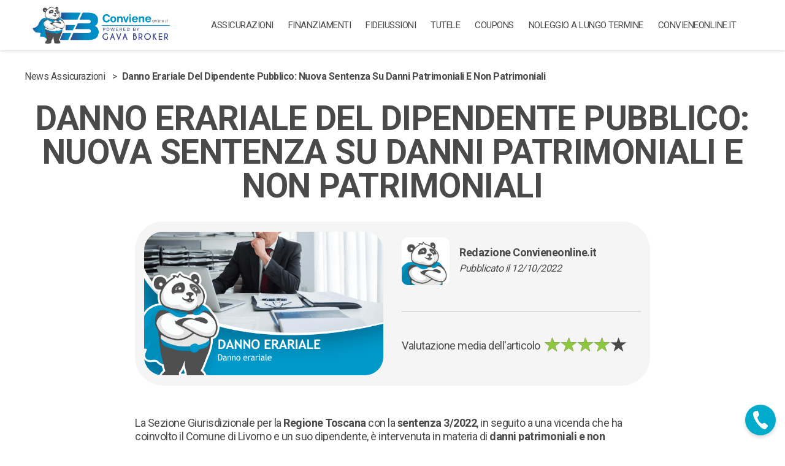

--- FILE ---
content_type: text/html; charset=UTF-8
request_url: https://www.convieneonline.it/news/assicurazioni/danno-erariale-dipendente-pubblico-polizza-colpa-grave.html
body_size: 182439
content:




<!DOCTYPE html>
<html lang="it">
    <head>
        <title>Danno Erariale del Dipendente Pubblico: nuova sentenza</title>
        <meta charset="utf-8">
        <meta name="viewport" content="width=device-width, initial-scale=1">
        <meta http-equiv="Cache-Control" content="no-cache, no-store, must-revalidate" />
        <meta http-equiv="Pragma" content="no-cache" />
        <meta http-equiv="Expires" content="0" />


        <meta name="Keywords" content="dipendente pubblico, colpa grave, danno erariale, polizza">
        <meta name="Description" content="Nuova sentenza che chiarisce alcuni dei punti riguardo il danno erariale per dipendenti pubblici. Vediamo i dettagli e come tutelarsi.">
        <meta name="theme-color" content="#00abcc">
        
        <link rel="canonical" href="https://www.convieneonline.it/news/assicurazioni/danno-erariale-dipendente-pubblico-polizza-colpa-grave.html">
        

            <!-- Google Tag Manager -->
            <script>
            window.dataLayer = window.dataLayer || [];
            function gtag(){dataLayer.push(arguments);}
                gtag('consent', 'default', {
                    'ad_storage': 'denied',
                    'ad_user_data': 'denied',
                    'ad_personalization': 'denied',
                    'analytics_storage': 'denied'
                });
            </script>
            <script>
                function consentGrantedCookie() {
                    gtag('consent', 'update', {
                        'ad_storage': 'granted'
                    });
                    gtag('consent', 'update', {
                        'ad_user_data': 'granted'
                    });
                    gtag('consent', 'update', {
                        'ad_personalization': 'granted'
                    });
                    gtag('consent', 'update', {
                        'analytics_storage': 'granted'
                    });
                }
                            </script>
            <script>
                function loadGTM() {
                    (function(w,d,s,l,i){w[l]=w[l]||[];w[l].push({'gtm.start':
                    new Date().getTime(),event:'gtm.js'});var f=d.getElementsByTagName(s)[0],
                    j=d.createElement(s),dl=l!='dataLayer'?'&l='+l:'';j.defer=true;j.src=
                    'https://www.googletagmanager.com/gtm.js?id='+i+dl;f.parentNode.insertBefore(j,f);
                    })(window,document,'script','dataLayer','GTM-5T9BVDJ');
                }
                setTimeout(loadGTM, 3000);
            </script>
            <!-- End Google Tag Manager -->

        
        <link rel="icon" href="/favicon.ico" type="image/x-icon">
        <link rel="apple-touch-icon" href="/apple-touch-icon.png">
        <link rel="apple-touch-icon-precomposed" sizes="180x180" href="/apple-touch-icon-precomposed.png">
    
        <style>
            *,
hr {
    border: 0;
    margin: 0;
    padding: 0;
}
*{
    -webkit-box-sizing:border-box;
    -moz-box-sizing:border-box;
    box-sizing:border-box;
}
:after,
:before{
    -webkit-box-sizing:border-box;
    -moz-box-sizing:border-box;
    box-sizing:border-box;
}
body,
html {
    height: 100%;
}
html,
body {
  width: 100%;
  height: 100%;
  margin: 0;
  padding: 0;
}
body {
    -webkit-font-smoothing: antialiased;
    text-rendering: optimizeLegibility;
    -moz-osx-font-smoothing: grayscale;
    min-height: 100%;
    letter-spacing: 0.05em;
    line-height: 1.25;
    position: relative;
}
*,
hr,
ul {
    margin: 0;
}

.hide-tooltip,
article,
aside,
details,
figcaption,
figure,
footer,
header,
menu,
nav,
section {
    display: block;
}

*,
hr,
p {
    padding: 0;
}
* {
    font-size: 100%;
    vertical-align: baseline;
    box-sizing: border-box;
    box-shadow: none;
}
body {
    letter-spacing: -0.5px;
    font-size: 16px;
    line-height: 1.44;
    color: #4a4a4a;
}
ul {
    list-style: none
}
table {
    border-collapse: collapse;
    border-spacing: 0
}
a,
a:focus,
a:hover,
input:focus,
select:focus {
    outline: 0;
    text-decoration: none ;
}
ul {
    list-style: none;
}
.h1, .h2, .h3, .h4, .h5, .h6 {
    margin: 0;
    font-weight: 400;
    line-height: 1;
}
h1, h2, h3, h4, h5, h6 {
    margin: 0 0 15px;
    font-weight: 700;
    line-height: 1;
}
.fa, .far, .fas {
    font-family: "Font Awesome 5 Pro" !important;
}
img {
    vertical-align: middle;
}
img {
    border: 0;
}
label {
    display: inline-block;
    max-width: 100%;
    margin-bottom: 5px;
    font-weight: 700;
}
button,
input,
select,
textarea{
    font-family:inherit;
    font-size:inherit;
    line-height:inherit;
}
a:hover{
    text-decoration: none;
}
.text-bold {
    font-weight: bold!important;
}
.text-white {
    color: #fff!important;
}
.float-right {
    float: right
}
.hidden,
.hide{
    display: none !important;
}
.container,
.footer {
    margin: 0 auto;
    width: 100%;
    position: relative
}
.wrapper {
    overflow: hidden;
}
main.content {
    width: 100%;
    position: relative;
}
.container {
    max-width: 1240px;
    padding-right: 20px;
    padding-left: 20px;
}
.container-small {
    max-width: 880px;  
}
.container .container {
    padding: 0;
}
svg .cls-1,
svg .cls-2,
svg .cls-3 {
    stroke-width: inherit !important;
}

@media screen and (max-width: 767px) {
   
    .content-editor ol, .content-editor ul {
        padding-left: 30px !important   ;
    }
}

@media screen and (max-width: 549px) {
    .hidden-mm {
        display: none!important;
    }
}
.pad-y-30 {
    padding-top: 30px !important;
    padding-bottom: 30px !important;
}
.mar-y-40 {
    margin-top: 40px !important;
    margin-bottom: 40px !important;
}
.wid-100 {
    width: 100%!important;
    display: block;
}
.divider-el,
.divider{
    width: 100%;
    height: 1px;
    text-indent: -999999px;
}
.v-center-parent {
    display: table !important;
    width: 100%;
    margin: 0;
}
.v-center {
    display: table-cell !important;
    vertical-align: middle;
    float: none !important;
}
.dflex {
    display: flex !important;
}
.uppercase {
    text-transform: uppercase;
}
.btn{
    display:inline-block;
    padding:6px 12px;
    margin-bottom:0;
    font-size:14px;
    font-weight:400;
    line-height:1.42857143;
    text-align:center;
    white-space:nowrap;
    vertical-align:middle;
    -ms-touch-action:manipulation;
    touch-action:manipulation;
    cursor:pointer;
    -webkit-user-select:none;
    -moz-user-select:none;
    -ms-user-select:none;
    user-select:none;
    background-image:none;
    border:1px solid transparent;
    border-radius:4px;
}
a.btn.disabled,
fieldset[disabled]
a.btn{
    pointer-events:noneж
}
.btn-default{
    color:#333;
    background-color:#fff;
    border-color:#ccc;
}
.btn {
    display: inline-block;
    align-items: center;
    justify-content: center;
    color: #fff !important;
    max-width: 100%;
    padding: 19px 30px;
    font-size: 16px;
    font-weight: 700;
    line-height: 1;
    text-transform: uppercase;
    outline: 0 none !important;
    border-radius: 8px;
    border: none;
    white-space: nowrap;
    overflow: hidden;
    text-overflow: ellipsis;
    background: #00abcc;
}
.btn.active,
.btn:active {
    box-shadow: none !important;
}
.btn:hover {
    color: #fff;
}
.btn-white{
    background: #fff !important;
    color: #4a4a4a !important;
    border: 1px solid #707070;
}
.btn_full {
    width: 100%;
}
.btn_big {
    padding: 17px 20px;
    font-size: 16px;
    text-transform: uppercase;
}
.btn-transparent {
    background: #fff !important;
    border: 1px solid rgba(112,112,112,0.25);
    color: rgba(112,112,112,0.25) !important;
}
.btn-bordered span {
    border-bottom: 1px solid #4a4a4a;
}


/*login, registration*/
#accedi .modal-content,
#accedi2 .modal-content,
#attention .modal-content,
#cambia .modal-content,
#dlcalendardelete .modal-content,
#dlgmail .modal-content,
#dlgreviews .modal-content,
#dlinvia .modal-content,
#dlpreventivi .modal-content,
#feedback .modal-content,
#nuova .modal-content,
#recensions .modal-content {
    max-width: 375px;
    margin: 0 auto;
}
.pclose {
    display: none;
}
.modal .pclose {
    display: block;
     right: 15px;
    text-indent: -9000px;
    overflow: hidden;
    position: absolute;
    top: 15px;
    background: url(/img/convieneonline/sprites/menu-sprite.png) no-repeat -563px -548px;
    width: 17px;
    height: 17px;
    z-index: 10;
}
.modal-content {
    border-radius: 20px;
    box-shadow: 0 6px 12px rgba(0,0,0,.175);   
    padding: 17px 20px;
}
.modal-body {
    padding: 0;
}
.modal-header {
    padding: 0 40px 0 0;
    position: relative;
    min-height: 32px;
    display: flex;
    align-items: center;
    border: none;
    margin: 0 0 15px;
}
.modal .close {
    position: absolute;
    top: 0;
    right: 0;
    width: 32px;
    height: 32px;
    border-radius: 50%;
    opacity: 1;
    margin: 0;
    background: #dbdbdb;
}
.modal .close:before,
.modal .close:after {
    content: '';
    position: absolute;
    top: 50%;
    left: 50%;
    transform: translate(-50%,-50%) rotate(45deg);
    height: 16px;
    width: 2px;
    background: #4a4a4a;
}
.modal .close:after {
    transform: translate(-50%,-50%) rotate(-45deg);
}
.modal .close-new {
    background: none;
    right: 10px;
    top: 10px;
    z-index: 5;
}
.modal .close-new:before,
.modal .close-new:after {
    width: 5px;
    height: 20px;
} 
#accedi2 .modal-content {
    color: #fff;
    background: #414495;
}
.modal .bg-box {
    padding: 8px 20px;
    border-radius: 4px;
}
.modal .bg-box-1 {
    border-bottom-left-radius: 0;
    border-bottom-right-radius: 0;
    border-bottom: 1px solid #00abcd;
}
.modal .popup-title {
    font-size: 22px;
    line-height: 28px;
    text-align: center;
    color: #fff;
}
.modal .group-input {
    margin: 0 0 15px;
}
.group-input label {
    display: block;
    font-weight: 400;
}
.group-input label p, 
.group-input strong p {
    font-weight: 700;
    line-height: 1.5;
    font-size: 16px;
    text-align: right;
}
.modal .group-input label p, 
.modal .group-input strong p {
    text-align: left;
    color: #fff;
}
.hecamga .modal .close-new{
    width: 30px;
    height: 30px;
    border-radius: 8px;
    border: 1px solid var(--theme-color);
    background: #ffffff;
    box-shadow: 0px 4px 4px 0px rgba(0, 0, 0, 0.25);
    position: absolute;
    top: -13px;
    right: 15px;
    z-index: 5;
}
.hecamga .modal .close-new:before,
.hecamga .modal .close-new:after{
    content: '';
    width: 18px;
    height: 3px;
    border-radius: 3px;
    background-color: #4A4A4A;
    position: absolute;
    top: 50%;
    left: 6px;
    transform: translateY(-50%) rotate(-45deg);
    display: inline-block;
    margin: 0;
}
.hecamga .modal .close-new:after{
    right: 6px;
    left: auto;
    transform: translateY(-50%) rotate(45deg);
}
#accedi2 button{
    color: #fff;
    background: #00accd;
    width: 100%;
    font-size: 18px;
    padding: 8px 15px;
    outline: 0;
    margin: 0 0 10px;
}
#accedi2 a {
    color: #fff;
}
#accedi2 .blue-content-form {
    display: flex;
    justify-content: space-between;
    align-items: center;
}
#accedi2 .checkbox {
    display: block!important;
    width: 100%;
    position: relative;
    padding: 5px 0 5px 27px!important;
    cursor: pointer;
    font-weight: 400;
    -webkit-user-select: none;
    -moz-user-select: none;
    user-select: none;
    line-height: 1.2;
}
#accedi2 .checkbox>input+span {
    display: block;
    position: absolute;
    left: 0;
    top: 7px;
    width: 13px;
    height: 13px;
    border-radius: 4px;
    transition: .2s;
}
#accedi2 .checkbox > input + span {
    background: #fff;
    border: 1px solid #d7d7d7;
}
#accedi2 .checkbox>input:checked+span {
    top: 3px;
    left: 0;
    width: 8px;
    border-radius: 0;
    height: 16px;
    border-top: 2px solid transparent;
    border-left: 2px solid transparent;
    transform: rotate(40deg);
    transform-origin: 100% 100%;
    background: 0 0;
}
#accedi2 .checkbox > input:checked + span {
    background: transparent;
    border-right: 2px solid #fff;
    border-bottom: 2px solid #fff;
}
#accedi2 .checkbox>input {
    opacity: 0;
}
.modal .popup-section {
    padding: 0 10px;
}
.group-input>label, 
.group-input>strong {
    display: flex;
    align-content: center;
    align-items: center;
    width: 100%;
    flex-flow: row wrap;
    padding: 0;
    text-align: left;
}
.modal .group-input>label, 
.modal .group-input>strong,
#loginForm .group-input>label{
    justify-content: space-between;
    padding: 0;
}
.modal .show-password {
    cursor: pointer;
    font-size: 13px;
}
.text-top-signup-button {
    color: #fff;
    text-align: center;
    font-size: 16px;
    padding-top: 15px;
    padding-bottom: 20px;
} 
#accedi2 .group-input {
    padding: 0 !important;
}
.form-acced, .form-registrati {
    border: 1px solid #d2d2d2;
}
.modal .form-acced {
    border: 0;
    padding: 0;
}
.blue-content-form .checkbox, .blue-content-form a {
    margin-bottom: 0;
    font-size: 14px;
    font-weight: 400;
    line-height: 1.3;
}
.popup-section {
    max-width: 1200px;
    margin: 0 auto;
    padding: 0 10px;
}
.form-registration-professione h3 {
    font-size: 22px;
    padding: 15px;
}
.b-bot {
    border-bottom: 1px solid #d2d2d2;
}
.b-top {
    border-top: 1px solid #d2d2d2;
}
.form-registration-professione {
    border: 1px solid #d2d2d2;
}
.form-registration-professione {
    max-width: 753px;
    margin: 0 auto;
    border-radius: 8px;
}
.group-input {
    margin-bottom: 10px;
    display: flex;
    flex-flow: row wrap;
}
.checkbox>input, .radio>input {
    opacity: 0;
}
.radio {
    display: inline-block;
    position: relative;
    font-size: 16px;
    padding: 5px 10px 5px 23px!important;
    margin: 0 0 10px;
    cursor: pointer;
    -webkit-user-select: none;
    -moz-user-select: none;
    user-select: none;
    text-align: left;
}
.radio>input+span, .radio>input+span::before {
    position: absolute;
    display: block;
    border-radius: 50%;
}
.radio>input+span {
    left: 0;
    top: 5px;
    width: 16px;
    height: 16px;
}
.radio > input + span {
    background: #fff;
    border: 1px solid #8dc63f;
}
.radio > input + span::before {
    content: '';
    position: absolute;
    left: 50%;
    top: 50%;
    width: 0;
    height: 0;
    display: block;
    border-radius: 50%;
    -webkit-transform: translate(-50%,-50%);
    -moz-transform: translate(-50%,-50%);
    transform: translate(-50%,-50%);
    -webkit-transition: .2s;
    -moz-transition: .2s;
    -ms-transition: .2s;
    -o-transition: .2s;
    transition: .2s;
}
.radio > input + span::before {
    background: #8dc63f;
}
.radio > input:checked + span::before {
    width: 8px;
    height: 8px;
}
.checkbox {
    display: block!important;
    width: 100%;
    position: relative;
    font-size: 18px;
    padding: 5px 0 5px 27px!important;
    margin: 0 0 10px;
    cursor: pointer;
    font-weight: 400;
    -webkit-user-select: none;
    -moz-user-select: none;
    user-select: none;
    line-height: 1.2;
}
.checkbox>input+span {
    display: block;
    position: absolute;
    left: 0;
    top: 7px;
    width: 13px;
    height: 13px;
    border-radius: 4px;
    transition: .2s;
}
.checkbox > input + span {
    background: #fff;
    border: 1px solid #d7d7d7;
}
.checkbox>input:checked+span {
    top: 3px;
    left: 0;
    width: 8px;
    border-radius: 0;
    height: 16px;
    border-top: 2px solid transparent;
    border-left: 2px solid transparent;
    transform: rotate(40deg);
    transform-origin: 100% 100%;
    background: 0 0;
}
.checkbox > input:checked + span {
    border-right: 2px solid #00abcc;
    border-bottom: 2px solid #00abcc;
}
.group-input .radio {
     display: inline-block;
     font-weight: 700;
}
.data-block {
    display: flex;
    justify-content: space-between;
    flex-flow: row wrap;
}
.data-block > span{
    width: 100%;
}
.select_day, .select_month {
    flex: 0 0 26%;
    max-width: 26%;
}
.select_years {
    flex: 0 0 42%;
    max-width: 42%;
}
select {
    appearance: none!important;
    background: url(/img/convieneonline/sprites/arrow-select.png) no-repeat right 10px center!important;
}
.form-registration-professione .content-checkbox label {
    text-align: left;
    font-size: 16px;
}
.group-input>.col-lg-12 {
    flex: 0 0 100%;
    max-width: 100%;
}
.form-registration-professione .content-checkbox {
    padding: 0 25px;
}
.form-registration-professione button, .form-registration-professione button:focus, .form-registration-professione button:hover {
    font-size: 25px;
    padding: 15px 50px;
}
.form-registration-professione button, .form-registration-professione button:hover, .form-registration-professione button:focus {
    color: #fff;
    background: #00abcc;
}
.group-input-default, .group-textarea-default {
    margin-bottom: 10px;
}
.right-sidebar h2 {
    font-size: 22px;
    padding: 10px 0 10px 60px;
    border-radius: 5px;
    margin: 0 0 30px;
    z-index: 2;
    position: relative;
}
h2.attention-mark, h2.question-mark {
    line-height: 1;
    margin-bottom: 20px;
    font-size: 22px!important;
}
.right-sidebar h2 {
    color: #00abcc;
    background: #ededed;
}
.attention-mark:after, .question-mark:after, .riepilogo-mark:after, .setings:after {
    width: 28px;
    height: 28px;
    content: '';
    position: absolute;
    left: 17px;
    top: 50%;
    border-radius: 50%;
    transform: translateY(-50%);
    background: #00abcc;
    font-size: 25px;
}
.attention-mark:after, .question-mark:after, .riepilogo-mark:after, .setings:after {
    width: 28px;
    height: 28px;
    content: '\0021';
    position: absolute;
    left: 17px;
    border-radius: 50%;
    background: #00accd;
    color: white;
    text-align: center;
    line-height: 28px;
    font-weight: bolder;
}
.right-sidebar {
    position: relative;
    padding: 0 0 30px;
}
.access_title {
    padding: 0 0 5px;
    color: #414495;
}
.gray-line {
    background: #d2d2d2;
}
.gray-line {
    display: block;
    width: 100%;
    height: 1px;
}
.blue-content-form .checkbox, .blue-content-form a {
    color: #00abcc;
}
.modal .blue-content-form .checkbox, .modal .blue-content-form a {
    color: #fff;
}
.alert {
    display: flex;
    flex-flow: row wrap;
    justify-content: flex-start;
    align-items: center;
    background-image: none;
    background-color: transparent;
    border: 0;
    padding: 12px 65px 12px;
    position: relative;
}
.alert::after {
    content: '';
    display: block;
    position: absolute;
    top: 50%;
    left: 20px;
    transform: translateY(-50%);
    background-image: url(/img/convieneonline/sprites/sprite-new.png);
    background-repeat: no-repeat;
}
.alert-success::after {
    background-position: -10px -147px;
    width: 30px;
    height: 28px;
}
.alert>h3 {
    -webkit-flex: 0 0 15%;
    -ms-flex: 0 0 15%;
    flex: 0 0 15%;
    max-width: 15%;
    font-size: 20px;
}
.alert > span {
    color: #fff;
}
.alert-success {
     background: #8dc63f;
}
.alert > h3 {
    color: #fff;
}
.main-title-h1 {
    display: block;
}
h1,.main-title-h1 {font-size: 25px;}
h2 {font-size: 21px;}
h3 {font-size: 16px;}
h4 {font-size: 16px;}
h5 {font-size: 16px;}
.pad-bot-30 {
    padding-bottom: 30px!important;
}

@media(min-width: 768px) {
    body {font-size: 18px;}
    h1 {font-size: 31px;}
    h2 {font-size: 24px;}
    h3 {font-size: 18px;}
    h4 {font-size: 18px;}
    h5 {font-size: 18px;}
}
@media(min-width: 1024px) {
    h1,.main-title-h1 {font-size: 44px;}
    h2 {font-size: 30px;}
    h3 {font-size: 22px;}
}
@media screen and (max-width: 1023px) {
    .pad-top-30 .container .row .col-lg-3 {
        display: none !important;
    }
    section.mar-y-30 {
        margin-top: 15px !important;
        margin-bottom: 15px !important;
    }
    section.pad-y-30 {
        padding-bottom: 15px !important;
    }
    section.pad-bot-30 {
        padding-bottom: 15px !important;
    }
}
@media screen and (max-width: 767px) {
    .box-dati p, .box-fatturato p, .con p, .group-input label p, .group-input strong p {
        text-align: left;
        padding: 0 0 4px;
    }
    .group-input {
        padding-left: 15px;
        padding-right: 15px;
    }
    .checkbox>input+span {
        top: 5px;
        width: 20px;
        height: 20px;
    }
    .access_title {
        font-size: 25px;
        padding: 15px 0 3px;
    }
}
@media screen and (max-width: 549px) {
    .title-page-extra-big {
        font-size: 25px;
    }
    .group-input {
        padding-left: 0;
        padding-right: 0;
    }
}
.ui-autocomplete {
    max-height: 134px;
    overflow-y: auto;
    position: absolute;
    z-index: 1500;
    cursor: default;
    padding: 10px 0 15px;
    list-style: none;
    background: #fff;
    border: 2px solid #b7b7b7;
    border-top: none;
    border-radius: 0 0 10px 10px;
    overflow: hidden;
    overflow-y: auto;
    scrollbar-width: none;
    -ms-overflow-style: none;
}
.ui-autocomplete::-webkit-scrollbar {
    width: 0;
    height: 0;
    display: none;
}
.ui-autocomplete>li {
    padding: 6px 15px;
    cursor: pointer;
    color: #b7b7b7;
}
.ui-autocomplete li strong{
    color: #4a4a4a;
}
.ui-autocomplete>li.ui-state-focus {
    background: #fff;
}
input.form-control {
    text-align: left !important;
}
.form-control:focus {
    border-color: inherit;
    box-shadow: none;
}
.form-control:focus option:hover {
    background:  rgba(0,171,204,0.6);
    box-shadow: 0 0 10px 100px #1882A8 inset !important;
    color: #fff;
}
.form-control:focus option:checked,
.form-control:focus option:active,
.form-control:focus option:focus {
    box-shadow: 0 0 10px 100px #00abcc inset !important;
    background: linear-gradient(#00abcc, #00abcc);
    color: #000000 !important;
}
/*new design*/
.section-title {
    margin: 0 0 25px;
    text-align: left;
    display: flex;
    flex-direction: column;
    justify-content: center;
    
}
.section-title_bordered {
    padding: 0 0 0 13px;
    border-left: 15px solid #00abcc;
    min-height: 60px;
}
.section-title .main-title {
    color: #4a4a4a;
    font-weight: 700;
    margin-bottom: 8px;
    letter-spacing: -1px;
}
.section-title .subtitle {
    color: #4a4a4a;
    font-size: 18px;
    margin: 0;
}
.divider-box {
    height: 1px;
    width: 100%;
    text-indent: -99999px;
}
.sidebar-inner {
    padding: 17px 17px 0;
    margin: 0 0 50px;
    border: 1px solid #dbdbdb;
}
.title-bordered {
    display: flex;
    align-items: center;
    justify-content: space-between;
    font-weight: 700;
    padding: 0 0 10px;
    border-bottom: 3px solid #00abcc;
    margin: 0 0 20px;
    color: #4a4a4a;
}
.page-title {
    margin: 20px 0 35px;
}
.breadcrumbs-holder ~ .page-title,
.breadcrumbs-holder ~ section .page-title {
    margin-top: 5px;
}
.title-bordered h1,
.title-bordered h2,
.title-bordered h3,
h1.title-bordered ,
h2.title-bordered ,
h3.title-bordered {
    font-weight: 700;
    display: block;
}
.page-layout {
    display: flex;
    flex-direction: column;
}
.page-layout_reverse {
    flex-direction: column-reverse;
}
.sidebar-inner .section-title {
    margin-left:-17px;
}
.nav-page {
  position: absolute;
  display: none;
  right: 14px;
  bottom: 5px;
}
.nav-page>li {
    display: inline-block;
    padding: 0 1px;
    vertical-align: top;
}
.nav-page>li>a,
.nav-page>li>span {
    position: relative;
    padding: 6px 0 8px 30px;
    text-indent: 5px;
    overflow: hidden;
}
.nav-page>li:nth-child(1)>a::after,
.nav-page>li:nth-child(1)>span::after {
    content: '1';
}
.nav-page>li:nth-child(2)>a::after,
.nav-page>li:nth-child(2)>span::after {
    content: '2';
}
.nav-page>li:nth-child(3)>a::after,
.nav-page>li:nth-child(3)>span::after  {
    content: '3';
}
.nav-page>li>a:after,
.nav-page>li>span:after {
    content: '';
    position: absolute;
    left: 0;
    top: 0;
    border-radius: 50%;
    font-size: 23px;
    font-weight: 700;
    padding: 4px 0;
    text-align: center;
    text-indent: 0;
}
.nav-page>li>a, .nav-page>li>a:after,
.nav-page>li>span, .nav-page>li>span:after {
    display: block;
    width: 30px;
    height: 30px;
}
.nav-page>li.active>a,
.nav-page>li.active>span {
    width: auto;
    padding-right: 4px;
}
.title-aree-comparazione-widget1,.title-aree-comparazione-widget2 {
    color: #414495}
.nav-page > li > a,
.nav-page > li > span {
    color:  #c4c4c4;
}
.nav-page > li > a:after,
.nav-page > li > span:after {
    color: #fff;
    background: #c4c4c4;
}
.nav-page > li.active > a,
.nav-page > li.active > span {
    color: #00abcc;
}
.nav-page > li.active > a::after,
.nav-page > li.active > span::after {
    background: #00abcc;
}
.nav-page > li > a:after,
.nav-page > li > span:after {
    color: #fff;
    background: #c4c4c4;
}
.title-bordered .nav-page {
    position: static;
    display: flex;
    margin: 0 0 0 15px;
    font-weight: 400;
}
.box-title {
    font-size: 21px;
    margin: 0 0 10px;
    font-weight: 600;
}
.bordered-container {
    padding: 20px 15px;
    border: 1px solid #dbdbdb;
}
.bordered-container__title {
    display: flex;
    align-items: center;
    margin: 0 0 15px;
    font-size: 16px;
    font-weight: 600;
}
.bordered-container__icon {
    display: inline-flex;
    margin: 0 11px 0 0;
    width: 22px;
}
.bordered-container__icon img,
.bordered-container__icon svg {
    max-width: 100%;
}
.bordered-container p {
    margin: 15px 0;
}
.bordered-container .bordered-container__title p {
    margin: 0;
}
.custom-radio-group {
    display: flex;
    overflow: hidden;
}
.custom-radio-group > .radio-switcher {
    flex: 1;
}
.radio-switcher {
    margin: 0;
    font-weight: 400;
}
.radio-switcher__input {display: none;}
.radio-switcher__label {
    display: block;
    padding: 16px;
    text-align: center;
    cursor: pointer;
    border-top: 1px solid #b7b7b7;
    border-bottom: 1px solid #b7b7b7;
    color: #4a4a4a;
}
.radio-switcher:first-child .radio-switcher__label {
    border-radius: 7px 0 0 7px;
    border-left: 1px solid #b7b7b7;
}
.radio-switcher:last-child .radio-switcher__label {
    border-radius: 0 7px 7px 0;
    border-right: 1px solid #b7b7b7;
}

.radio-switcher__input:checked + .radio-switcher__label {
    color: #fff;
    border-color: #00abcc;
    background: #00abcc;
}
/*custom-radio*/
.custom-controls-holder {
    display: flex;
    justify-content: center;
    align-items: center;
}
.custom-controls-holder.column {
    flex-direction: column;
    align-items: flex-start;
}
.custom-radio {
    display: inline-flex;
    align-items: center;
    font-weight: 400;
    margin: 0 10px;
    cursor: pointer;
    text-align: center;
}
.custom-controls-holder.column .custom-radio{
    margin-bottom: 10px;
}
.custom-radio input {
    display: none;
}
.custom-radio__element {
    display: block;
    position: relative;
    width: 40px;
    height: 40px;
    flex: 0 0 40px;
    border-radius: 50%;
    background: #FFFFFF;
    border: 4px solid #b7b7b7;
    transition: border-color 0.2s ease;
}
.custom-radio input:checked ~ .custom-radio__element {
    border-color: #00abcc;
    background: #B7E2EA;
}
.custom-radio__label {
    display: block;
    margin: 0 0 0 5px;
    font-weight: 700;
    text-align: left;
}
.control-error .custom-radio__element{
    border-color: #FF0000;
}
.custom-controls-holder + span .error-message{
    margin: 10px 0 0;
}
/*end custom-radio*/

/*custom-input*/
.custom-input-set {
    display: flex;
    margin: 15px -5px;
}
.custom-input-set .custom-input {
    padding: 0 5px;
    margin: 0 !important;
    flex: 1;
}
.custom-input-set .custom-input input {
    width: 100% !important;
    max-width: inherit !important;
}
.custom-input {
    position: relative;
    margin: 0 0 15px;
    display: flex;
    flex-direction: column;
}
.custom-input > span,
.error-message {
    order: 3;
}
.custom-input > p {
    order: 1;
}
.help-block {
    order: 4;
    margin: 0;
}
.custom-input input,
.custom-input textarea,
input.form-control {
    width: 100%;
    height: 54px;
    border-radius: 10px;
    font-size: 16px;
    line-height: 1;
    font-weight: 600;
    padding: 16px 15px;
    background: #fff;
    outline: 0 none;
    text-align: left !important;
    color: #707070;
    border: 2px solid #dbdbdb;
    box-shadow: none;
    order: 2;
}
.custom-input.control-error input,
.custom-input.control-error textarea,
.custom-select.control-error select,
.control-error input.form-control,
.control-error textarea.form-control,
.control-error select.form-control {
    border-color: #f00 !important;
}
.custom-input input {
    padding-right: 40px;
}
.custom-input input:focus,
.custom-input textarea:focus,
.custom-select select:focus,
input.form-control:focus,
textarea.form-control:focus,
select.form-control:focus {
    border-color: #b7b7b7 !important;
}
.custom-input,
.custom-textarea,
.custom-select,
.singleselect{
    display: flex;
    flex-direction: column;
    align-items: flex-start;
}
.custom-input label,
.custom-textarea label,
.custom-select label{
    display: inline-block;
    text-overflow: ellipsis;
    white-space: nowrap;
    overflow: hidden;
    margin: 0 0 2px;
}
.custom-input label.required,
.custom-input .required label,
.custom-textarea label.required,
.custom-textarea .required label
.custom-select label.required,
.custom-select .required label {
    padding: 0 10px 0 0;
    position: relative;
}
.custom-input label.required:after,
.custom-input .required label:after,
.custom-textarea label.required:after,
.custom-textarea .required label:after,
.custom-select label.required:after,
.custom-select .required label:after {
    color: #EE3322;
    content: "*";
    display: inline !important;
    margin: 0 0 0 5px;
}
.custom-input textarea {
    height: 202px;
    min-height: 202px;
    line-height: 1.11;
    max-width: 100%;
    min-width: 100%;
}
.custom-input textarea[rows="1"],
.custom-input textarea[rows="2"],
.custom-input textarea[rows="3"] {
    height: 50px;
    resize: none;
    overflow: hidden;
}
.custom-input textarea[rows="2"] {
    height: 80px;
}
.custom-input textarea[rows="3"] {
    height: 100px;
}
.custom-input input::placeholder,
.custom-input input::-webkit-input-placeholder,
.custom-input textarea::placeholder,
.custom-input textarea::-webkit-input-placeholder {
    color: #B7B7B7;
    font-weight: 600;
    font-family: 'Source Sans Pro', 'Asap', sans-serif;
}

.custom-input_tooltip input{
    padding-right: 60px !important;
}
.custom-input__label {
    font-size: 16px;
    font-weight: 700;
    text-transform: uppercase;
    display: block;
    margin: 0 0 2px;
    color: #4a4a4a;
    order: 1;
}
.custom-input .info-tooltip {
    position: absolute;
    right: 16px;
    top: 16px;
    height: auto;
    z-index: 1;
    width: 20px;
    height: 20px;
}
.custom-input .info-tooltip > span {
    position: relative;
    width: 20px;
    height: 20px;
    border-radius: 50%;
    background: #fff !important;
    display: flex;
    align-items: center;
    justify-content: center;
    font-style: normal;
    border: 1px solid #4a4a4a;
}
.custom-input .info-tooltip > span:before {
    content: '!';
}
.custom-input.drop-open input,
.autocomplete.drop-open input {
    border-bottom-color: rgba(0,0,0,0);
    border-radius: 10px 10px 0 0;
}
.custom-input.drop-open:before ,
.autocomplete.drop-open:before{
    content: '';
    position: absolute;
    bottom: 0;
    left: 0px;
    right: 0px;
    height: 2px;
    background: #dbdbdb;
    z-index: 2;
}
.custom-input.drop-open:after,
.autocomplete.drop-open:after{
    content: '';
    width: 100%;
    height: 2px;
    background: #fff;
    border-left: 2px solid #dbdbdb;
    border-right: 2px solid #dbdbdb;
    position: absolute;
    bottom: 0;
    left: 0;
    z-index: 1;
}
/*end custom-input*/
/*custom select*/
.custom-select {
    position: relative;
    margin: 0 0 15px;
    display: flex;
    flex-direction: column;
}
.custom-select select,
select.form-control {
    height: 54px;
    width: 100%;
    padding: 16px 45px 16px 15px;
    border-radius: 10px;
    position: relative;
    -o-appearance: none;
   -ms-appearance: none;
   -webkit-appearance: none;
   -moz-appearance: none;
    appearance: none;
    background: #fff url(/img/convieneonline/sprites/select-arrow-main.svg) !important;
    background-size: 16px 11px !important;
    background-repeat: no-repeat !important;
    background-position: calc(100% - 15px) 50% !important;
    box-shadow: none;
    font-weight: 600;
    cursor: pointer;
    white-space: nowrap;
    overflow: hidden;
    text-overflow: ellipsis;
    font-size: 16px;
    line-height: 1.22;
    font-weight: 600;
    color: #4a4a4a;
    border: 2px solid #dbdbdb;
    order: 2;
}
.custom-select_tooltip select{
    padding-right: 90px;
}
.custom-select > span {
    order: 3;
    width: 100%;
}
.custom-select p {
    order: 2;
}
.hiddenSelect {
    display: none !important;
}
.custom-select_tooltip select {
    background-position: calc(100% - 66px) 50% !important;
}
.custom-select_tooltip .custom-select__label + select {
    padding-right: 90px;
}
.custom-select.selected .custom-select__label + select {
    color: #4a4a4a;
}
.custom-select .custom-select__label + select option {
    color: #4a4a4a;
}
.custom-select__label {
    display: block;
    width: 100%;
    font-size: 16px;
    font-weight: 700;
    text-transform: uppercase;
    margin: 0;
    color: #4a4a4a;
    margin: 0 0 2px;
    order: 1;
}
.custom-select select[readonly],
.custom-select select[disabled],
select.form-control[readonly],
select.form-control[disabled],
input.form-control[readonly],
input.form-control[disabled],
textarea.form-control[readonly],
textarea.form-control[disabled]{
    opacity: 1 !important;
    background-color: #F5F5F5 !important;
    cursor: not-allowed;
}
/*end custom select*/
/*start custom select with search*/
.singleselect select{
    display: none !important;
}
.select2 {
    width: 100% !important;
    display: block;
    cursor: pointer;
    margin: 5px 0;
    order: 2;
}
.singleselect .select2{
    margin: 0;
}
.select2-container--default .select2-selection--single {
    display: flex;
    align-items: center;
    overflow: hidden;
    height: 54px;
    width: 100%;
    border: 2px solid #dbdbdb;
    border-radius: 10px;
    padding: 16px 45px 16px 15px;
    background-color: #fff;
    background-image: url(/img/convieneonline/sprites/select-arrow-main.svg);
    background-size: 14px 10px !important;
    background-repeat: no-repeat !important;
    background-position: calc(100% - 22px) 50% !important;
    box-shadow: none;
    cursor: pointer;
    white-space: nowrap;
    overflow: hidden;
    text-overflow: ellipsis;
    font-size: 16px;
    line-height: 1.22;
    font-weight: 600;
    color: #4a4a4a;
}
.custom-select_tooltip .select2-container--default .select2-selection--single{
    background-position: calc(100% - 63px) 50% !important;
    padding: 16px 80px 16px 15px;
}
.select2-container--default .select2-selection--single:focus-visible{
    outline: none;
}
.control-error .select2-container--default .select2-selection--single {
    border-color: #f00;
}
.select2-container--default .select2-selection--single{
    position: relative;
}
.select2-container--default.select2-container--open .select2-selection--single {
    border-bottom-left-radius: 0;
    border-bottom-right-radius: 0;
    border-color: #b7b7b7;
    border-bottom-color: #fff;
}
.control-error .select2-container--default.select2-container--open .select2-selection--single{
    border-color: #f00;
    border-bottom-color: #fff;
}
.singleselect.control-error label ~ .select2-container--open + .select2-container--open{
    border-color: #f00;
}
.select2-container--default.select2-container--open .select2-selection--single:before {
    content: '';
    position: absolute;
    bottom: 0;
    right: 0px;
    left: 0px;
    height: 2px;
    background: #dbdbdb;
}
.select2-container .select2-selection--single .select2-selection__rendered {
    list-style: none;
    padding: 0;
    margin: 0;
    display: block;
    overflow: hidden;
    white-space: nowrap;
    text-overflow: ellipsis;
}
.searchForm form .select2-container .select2-selection--single .select2-selection__rendered {
    font-weight: 500;
}
.select2-container .select2-selection--single .select2-selection__rendered{
    line-height: 1.2;
}
.select2-selection__choice {
    display: inline-block;
    vertical-align: middle;
    white-space: nowrap;
    overflow: hidden;
    text-overflow: ellipsis;
    padding: 5px 27px 5px 10px;
    background: var(--theme-color);
    border-radius: 5px;
    color: #fff;
    margin: 0 10px 0 0;
    position: relative;
}
.select2-selection__choice__remove {
    padding: 0;
    position: absolute;
    top: 50%;
    right: 10px;
    transform: translateY(-50%);
    border: none;
    background: none;
    font-size: 20px;
    margin: -1px 0 0;
}
.select2-search {
    display: block;
}
.select2-container .select2-search--inline .select2-search__field,
.select2-container .select2-search--dropdown .select2-search__field {
    margin: 0;
    padding: 0;
    background: transparent;
    border: none;
    outline: 0;
    box-shadow: none;
    -webkit-appearance: textfield;
    height: 32px;
    line-height: 32px;
    max-width: 100%;
    resize: none;
    vertical-align: bottom;
    overflow: hidden;
    word-break: keep-all;
}
.select2-container--default.select2-container--focus .select2-selection--single {
    border-color: #b7b7b7;
}
.select2-dropdown {
    border: 2px solid #b7b7b7;
    border-radius: 0 0 10px 10px;
    background: #fff;
    display: block;
    z-index: 1051;
    border-top: none;
}
.select2-results__options {
    list-style: none;
    padding: 17px 14px 0;
}
.select2-results__option {
    margin: 0 0 12px;
    line-height: 28px;
    min-height: 28px;
    position: relative;
    padding: 0 20px 0 0;
    cursor: pointer;
}
.select2-results__option--selected:after {
    content: '';
    position: absolute;
    top: 10px;
    right:  5px;
    width: 11px;
    height: 7px;
    border-left: 2px solid #4a4a4a;
    border-bottom: 2px solid #4a4a4a;
    transform: rotate(-45deg);
}
.singleselect{
    position: relative;
    width: 100%;
}
.singleselect .select2-container--open + .select2-container--open{
    top: 49px !important;
    border: 2px solid #b7b7b7;
    border-top: none;
    border-radius: 0 0 9px 9px;
    background: #fff;
    padding-top: 50px;
    display: block;
    width: 100%;
    z-index: 6;
}
.singleselect label ~ .select2-container--open + .select2-container--open{
    top: 77px !important;
}
.singleselect .select2-container--open + .select2-container--open .select2-dropdown{
    border: none;
}
.singleselect .select2-container .select2-search--dropdown .select2-search__field{
    width: 100%;
    padding: 7px 14px 7px 43px;
    height: 50px;
    position: relative;
    font-weight: 600;
}
.singleselect.singleselect-nosearch .select2-container .select2-search--dropdown .select2-search__field{
    display: none;
}
.singleselect.singleselect-nosearch .select2-search:before{
    display: none;
}
.singleselect.singleselect-nosearch .select2-container--open + .select2-container--open{
    padding-top: 10px;
}
.select2-search__field::-webkit-input-placeholder {
    color: #B7B7B7;
}
.select2-search__field::-moz-placeholder{
    color: #B7B7B7;
}
.select2-search__field:-ms-input-placeholder{
    color: #B7B7B7;
}
.singleselect .select2-search:before{
    content: '';
    background: url(/img/convieneonline/sprites/search_icon.svg) 0 0 no-repeat;
    width: 31px;
    height: 31px;
    position: absolute;
    top: 50%;
    left: 7px;
    transform: translateY(-50%);
}
.singleselect .select2-search{
    position: absolute;
    top: 0;
    left: 0;
    width: 100%;
}
.select2-container .select2-search--inline .select2-search__field::placeholder,
.select2-container .select2-search--inline .select2-search__field::-webkit-input-placeholder{
    color: #4a4a4a;
}
.selection{
    position: relative;
}
.singleselect .select2-container .select2-dropdown{
    width: 100% !important;
    max-height: 160px;
    overflow-y: auto;
}
.singleselect .select2-results__options{
    margin: 0;
    padding: 7px 15px 0;
}
.singleselect .search-clear{
    display: none;
}
/*end custom select with search*/
.text-italic{
    font-style: italic;
}
/* width */
::-webkit-scrollbar {
    width: 10px;
}
/* Track */
::-webkit-scrollbar-track {
    box-shadow: inset 0 0 3px white;
    border-radius: 3px;
}
/* Handle */
::-webkit-scrollbar-thumb {
    background: #D9D9D9;
    border-radius: 3px;
}
/* Handle on hover */
::-webkit-scrollbar-thumb:hover {
    background: #D9D9D9;
}
/*custom-checkbox*/
.custom-checkbox {
    cursor: pointer;
}
.custom-checkbox__input,
.custom-checkbox input {
    display: none;
}
.custom-checkbox__label,
.custom-checkbox label {
    padding: 0 0 0 44px;
    min-height: 31px;
    position: relative;
    font-weight: 400;
    cursor: pointer;
    margin: 0 0 10px;
}
.custom-checkbox label{
    width: 100%;
}
.custom-checkbox__label:before,
.custom-checkbox label:before{
    content: '';
    position: absolute;
    top: 1px;
    left: 0;
    width: 35px;
    height: 32px;
    background: #fff;
    border-radius: 8px;
    border: 2px solid #DBDBDB;
}
.error-has .custom-checkbox__label:before {
    border-color: #f00;
}
.control-error .custom-checkbox__label:before {
    background: #FFE6E6;
    border-color: #f00;
}
.custom-checkbox__label:after,
.custom-checkbox label:after {
    content: '';
    position: absolute;
    top: 11px;
    left: 11px;
    transform: rotate(-45deg);
    width: 14px;
    height: 8px;
    opacity: 0;
    transition: all 0.2s ease;
    border-left: 3px solid #fff;
    border-bottom: 3px solid #fff;
}
.custom-checkbox__input:checked ~ .custom-checkbox__label:after,
.custom-checkbox__label.checked:after,
.custom-checkbox input:checked ~ label:after {
    opacity: 1;
}
.custom-checkbox__label p {
    margin: 0;
}
.custom-checkbox__label small {
    font-size: 100%;
}
.custom-checkbox__label a {
    color: #4a4a4a;
    text-decoration: underline;
    font-weight: 700;
}
.custom-checkbox .custom-row{
    margin: 0 0 0 -17px;
    padding-top: 6px;
}
/*end custom-checkbox*/
.custom-acceptance .custom-checkbox {
    margin: 0 0 5px;
}
.custom-acceptance .custom-checkbox__label {
    padding-top: 6px;
}
.custom-acceptance {
    margin: 0 0 50px;
}
/*custom grid*/
.custom-row {
    display: flex;
    flex-wrap: wrap;
    margin: 0 -15px;
}
.custom-row__col {
    padding: 0 15px;
    flex: 0 0 auto;
    width: 100%;
}
.custom-row_justify {
    justify-content: space-between;
}
.custom-row_aligned {
    align-items: center;
}
.notice {
    padding: 10px 15px;
    margin: 0 0 18px;
    position: relative;
    font-weight: 600;
    min-height: 50px;
}
.notice-info {
    padding: 10px 15px 10px 55px;
    background: rgba(141,198,63, 0.2);
}
.notice-info:before {
    content: '!';
    font-size: 22px;
    position: absolute;
    top: 11px;
    left: 15px;
    width: 33px;
    height: 33px;
    display: flex;
    align-items: center;
    justify-content: center;
    border-radius: 50%;
    color: #707070;
    border: 2px solid #707070;
}
.custom-file{
    width:100%;
    position:relative;
    overflow: hidden;
    z-index: 10;
}
.custom-file__area {
    cursor: pointer;
    font-size: 400px;
    height: 100%;
    margin: 0;
    padding: 0;
    position: absolute;
    right: 0;
    top: 0;
    opacity: 0;
    z-index: 5;
}
.custom-file__text {
    z-index:2;
    width:100%;
    padding:5px 14px;
    margin: 0;
    font-size: 14px;
}
.custom-file__btn {
    display: flex;
    align-items: center;
    justify-content: center;
    width: 100%;
    margin: 0 0 5px;
    overflow:hidden;
    color:#fff !important;
    text-align:center;
    border: none;
    padding: 14px;
    border-radius: 5px;
    background: #00abcc;
}
.custom-file__btn .icon {
    display: inline-block;
    margin: 0 10px 0 0;
}
.custom-file input{
    cursor:pointer;
}
.file-input-area {
    filter: alpha(opacity=0);
    -moz-opacity: 0;
    opacity: 0;
}
/*custom-expand*/
.custom-expand {
    border-radius: 6px;
    margin: 0 0 30px;
    color: #4a4a4a;
    border-radius: 10px;
}
.custom-expand input[type="checkbox"]:checked ~ .custom-expand__body,
.open-filter .custom-expand__body {
    display: block;
}
.custom-expand__body {
    margin: 30px 0;
    padding: 21px 25px;
    position: relative;
    display: none;
    background: #fff;
    border-radius: 10px;
    border: 2px solid #dbdbdb;
}
.custom-expand__body:before {
    content: '';
    position: absolute;
    top: 0;
    left: 20px;
    right: 20px;
    height: 1px;
    background: #f5f5f5;
}
.custom-expand input[type="checkbox"] {
    display: none;
}
.custom-expand__title {
    display: block;
    margin: 0 0 10px;
    font-size: 18px;
    font-weight: bold;
    text-transform: uppercase;
}
.custom-expand__label {
    display: flex;
    align-items: center;
    justify-content: center;
    padding: 6px 20px;
    text-align: center;
    font-weight: 700;
    text-transform: uppercase;
    margin: 0;
    cursor: pointer;
    position: relative;
    background: #fff;
    border-radius: 6px;
    border: 2px solid #dbdbdb;
    color: #4a4a4a;
}
.custom-expand__label:after {
    content: '';
    display: inline-block;
    width: 0;
    height: 0;
    border-style: solid;
    border-width: 6px 6px 0 6px;
    border-color: #4a4a4a transparent transparent transparent;
    z-index: 1;
    pointer-events: none;
    border-radius: 3px;
    margin: 0 0 0 5px;
}
/*checked-list*/
.checked-list input[type="checkbox"] {
    display: none;
}
.checked-list__checkbox {
    font-weight: 400;
}
.checked-list__label {
    display: inline-block;
    padding: 5px 17px;
    margin: 0 10px 17px 0;
    border-radius: 4px;
    position: relative;
    cursor: pointer;
    transition: all 0.2s ease;
    border: 1px solid #707070;
}
.checked-list__label:before {
    content: '';
    position: absolute;
    top: 8px;
    left: 10px;
    width: 14px;
    height: 8px;
    opacity: 0;
    border-radius: 3px;
    transform: rotate(-45deg);
    transition: all 0.2s ease;
    border-bottom: 3px solid #00abcc;
    border-left: 3px solid #00abcc;
}
.checked-list__checkbox input:checked + .checked-list__label:before {
    opacity: 1;
}
.checked-list__checkbox input:checked + .checked-list__label {
    padding-left: 33px;
    border-color: #dbdbdb;
}
.checked-list__checkbox input[disabled] + .checked-list__label {
    opacity: 0.7;
}
.bordered-bottom {
    margin: 15px 0;
}
.wrapper section {
    width: 100%;
}
.err, .error-has .err, .error-message {
    width: 100%;
    background: rgba(255, 0, 0, 0.15);
    border-radius: 30px;
    text-align: center;
    font-size: 14px !important;
    font-weight: 600 !important;
    padding: 3px 5px!important;
    margin-top: 5px;
}
.error-message:before{
    content: '';
    clear: both;
    display: block;
}
.plate-radio {
    display: flex;
    flex-wrap: wrap;
    justify-content: center;
    margin: 0 -9px;
}
.ui-helper-hidden-accessible{
    display: none !important;
}
.plate-radio__item {
    padding: 0 9px;
    margin: 0 0 22px;
    width: 50%;
    font-weight: 400;
    display: flex;
}
.plate-radio__item input[type="radio"] {
    display: none;
}
.plate-radio__label {
    display: flex;
    flex-direction: column;
    justify-content: center;
    align-items: center;
    width: 100%;
    padding: 11px;
    cursor: pointer;
    text-align: center;
    border-radius: 16px;
    background: #fff;
    color: #707070;
    border: 2px solid #dbdbdb;
    transition: all 0.2s ease;
}
.plate-radio__label.active,
.active .plate-radio__label {
    background: #B7E2EA;
    border-color: #00abcc;
}
.plate-radio__icon {
    width: 46px;
    height: 46px;
    overflow: hidden;
    display: flex;
    justify-content: center;
    align-items: center;
    margin: 0 0 10px;
    border-radius: 50%;
    transition: all 0.2s ease;
    filter: grayscale(100%);
}
.plate-radio__icon svg,
.plate-radio__icon img {
    max-width: 100%;
    transition: all 0.2s ease;
}
.plate-radio__label.active .plate-radio__icon,
.active .plate-radio__label .plate-radio__icon {
    filter: grayscale(0%);
}
.plate-radio__label .plate-radio__icon  svg *,
.plate-radio__label .plate-radio__icon  svg * {
    fill: #707070;
    stroke: #707070;
}
.plate-radio__title {
    text-transform: capitalize;
    font-weight: 400;
    font-size: 16px;
    color: #4A4A4A;
    display: flex;
    align-items: center;
}
.active .plate-radio__title{
    font-weight: 700;
}
.plate-radio--transform  {
    max-width: inherit !important;
    margin: 0 !important;
}
.plate-radio--transform .plate-radio__item {
    width: 100%;
    padding: 0;
    margin: 0 0 15px;
    position: relative;
}
.plate-radio--transform .plate-radio__item:before {
    content: '';
    position: absolute;
    top: 11px;
    left: 0;
    width: 18px;
    height: 1px;
    background: #dbdbdb;
    display: none;
}
.plate-radio--transform .plate-radio__label {
    padding: 0;
    border: none;
    text-align: left;
    display: block;
    color: #4a4a4a;
}
.plate-radio--transform .plate-radio__icon {
    display: none;
}
.plate-radio--transform .plate-radio__title {
    min-height: inherit;
    text-transform: none;
    font-size: 18px;
    font-weight: 400;
    margin: 0;
}
.plate-radio--transform .active .plate-radio__label {
    background: inherit !important;
    border-color: inherit;
    color: inherit !important;
}
.custom-input_search ~ .plate-expand .open-filter .custom-expand__body{
    margin-top: 0;
    padding: 21px 25px 6px 25px;
}
.plate-radio .error-message {
    text-align: center;
}
.justify-right {
    display: flex;
    justify-content: flex-end;
}
 #DocumentForm .box-footer {
    margin: 0 0 15px;
 }
.content-header {
    margin: 0 0 15px;
}
.dialog_logo {
    max-width: 100%;
    margin: 0 0 10px;
}
.shadowed-box {
    box-shadow: 0 0 20px rgba(0,0,0,0.1);
}
.btn-new {
    display: inline-flex;
    justify-content: center;
    align-items: center;
    text-decoration: none;
    color: #fff !important;
    font-size: 18px;
    padding: 18px 50px;
    border-radius: 38px;
    background: #00abcc;
    font-weight: 700;
    position: relative;
    text-align: center;
    box-shadow: 0 10px 20px rgba(52,225,121,0.4);
}
.btn-new[disabled] {
    opacity: 0.3;
}
.btn-new_purple {
    background: #ff6584;
    box-shadow: 0px 10px 19px rgba(255, 101, 132, 0.35);
}
.btn-new_white {
    background: #fff;
    color: #4a4a4a !important;
    box-shadow: 0 5px 10px rgba(201,201,201,0.6);
}
.btn-new_follow:before {
    content: '';
    position: absolute;
    top: 50%;
    right: 13px;
    transform: translateY(-50%);
    width: 26px;
    height: 15px;
    background-image: url('[data-uri]');
    background-position: 0 0;
    background-size: contain;
    background-repeat: no-repeat;
}
.btn-new__icon {
    width: 15px;
    margin: 0 5px 0 0;
    display: inline-flex;
}
.btn-new__icon img,
.btn-new__icon svg {
    width: 100%;
    height: auto;
}
.btn-bordered,
.btn-default {
    display: inline-block;
    vertical-align: top;
    padding: 18px 54px;
    text-transform: uppercase;
    text-decoration: none !important;
    font-weight: bold;
    color: #4a4a4a !important;
    border-radius: 10px;
    background: #B7E2EA;
    border: 2px solid #00abcc;
}
.btn-default{
    padding: 16px 54px;
}
.btn-download{
    display: inline-flex;
    align-items: center;
    position: relative;
    width: 100%;
    line-height: 1.25;
    font-weight: 700;
    color: #4A4A4A !important;
    padding: 10px  18px 10px 52px;
    background: #FFFFFF;
    border-radius: 15px;
    min-height: 65px;
    border: 2px solid #DBDBDB;
    word-break: break-word;
}
.btn-download .icon{
    width: 20px;
    height: 24px;
    position: absolute;
    top: 50%;
    left: 18px;
    transform: translateY(-50%);
}
.btn-download .icon svg,
.btn-download .icon img{
    width: 100%;
    height: 100%;
    object-fit: contain;
}
.btn-download .icon svg *{
    fill: #00abcc;
}
.filter-buttons,
div[class*='filter-buttons'] {
    display: flex;
    flex-wrap: wrap;
    gap: 15px;
    padding: 8px 0;
    order: 2;
}
.filter-btn,
.filter-btn.custom-radio label {
    --height: 50px;
    display: flex;
    align-items: center;
    justify-content: center;
    height: var(--height);
    min-width: 100px;
    padding: 5px 23px;
    border: 2px solid #dbdbdb;
    border-radius: calc(var(--height)/2);
    background: #fff;
    text-align: center;
    cursor: pointer;
    font-weight: normal;
}
.filter-btn.custom-radio {
    margin: 0;
    justify-content: center;
    position: relative;
    background: none;
    border: none;
    padding: 0;
}
.filter-btn.custom-radio .custom-radio__element {
    display: none;
}
.filter-btn.active,
.filter-btn.custom-radio input:checked ~ label {
    font-weight: bold;
    background: #B7E2EA;
    border-color: #00abcc;
}
.shadow-section {
    box-shadow: 0 0 20px rgba(0,0,0,0.1);
}
.shadow-section.site-id-1 {
    box-shadow:none;
}
#pdf-open .modal-dialog {
    max-width: 1024px;
    width: 100%;
}
#pdf-open .modal-body iframe {
    width: 100%;
    display: block;
    height: 520px;
}
#pdf-open .modal-body {
    padding: 30px 15px 15px;
}
#pdf-open .pclose {
    top: 9px;
    background: url(/img/convieneonline/sprites/menu-sprite.png) no-repeat -563px -547px;
}
#eQuoteCategory {
    width: 100%;
}
.decor {
    position: relative;
    display: flex;
    justify-content: center;
    margin: 30px 0;
}
.decor:before {
    content: '';
    position: absolute;
    top: 50%;
    left: 0;
    right: 0;
    transform: translateY(-50%);
    height: 1px;
    background: rgba(112,112,112,0.25);
}
.decor span {
    display: inline-block;
    padding: 0 40px;
    background: #fbf8fa;
    position: relative;
    z-index: 1;
    font-size: 22px;
    font-weight: 600;
    color: rgba(112,112,112,0.5);
}
.custom-tooltip {
    display: inline-block;
    vertical-align: top;
    width: 32px;
    height: 32px;
    position: relative;
    margin: 0 0 0 5px;
}
.custom-tooltip__label {
    position: relative;
    width: 32px;
    height: 32px;
    border-radius: 50%;
    background: #fff;
    display: flex;
    align-items: center;
    justify-content: center;
    font-style: normal;
    font-size: 13px;
    cursor: pointer;
    border: 2px solid #dbdbdb;
    background-color: #fff;
    transition: all 0.2s ease;
}
.custom-tooltip__label svg{
    max-width: 100%;
    max-height: 70%;
}
.custom-tooltip__label svg *{
    fill: #00abcc;
}
.custom-tooltip__drop {
    position: absolute;
    bottom: 100%;
    left: -32px;
    max-width: 234px;
    min-width: 190px;
    background: #868686;
    border-radius: 10px;
    font-size: 16px;
    line-height: 1.1;
    font-weight: normal;
    color: #fff;
    z-index: 5;
    margin: 0 0 9px;
    padding: 12px 15px;
    opacity: 0;
    visibility: hidden;
    transition: all 0.2s ease;
    pointer-events: none;
}
.custom-tooltip__drop:before {
    content: '';
    position: absolute;
    top: 100%;
    left: 32px;
    width: 0;
    height: 0;
    border-style: solid;
    z-index: 2;
    border-width: 6px 6px 0 6px;
    border-color: #868686 transparent transparent transparent;
}
.custom-tooltip:hover .custom-tooltip__drop {
    opacity: 1;
    visibility: visible;
}
.custom-tooltip__footer {
    display: block;
    margin: 19px 0 0;
    padding: 24px 0 8px;
    text-align: center;
    border-top: 1px solid #b7b7b7;
}
.custom-tooltip__drop .title {
    display: block;
    margin: 0 0 5px;
}
.controls-label_tooltip .custom-tooltip__drop,
.custom-input .custom-tooltip__drop,
.custom-select .custom-tooltip__drop{
    left: auto;
    right: -15px;
}
.controls-label_tooltip .custom-tooltip__drop:after,
.controls-label_tooltip .custom-tooltip__drop:before,
.custom-input .custom-tooltip__drop:after,
.custom-input .custom-tooltip__drop:before,
.custom-select .custom-tooltip__drop:after,
.custom-select .custom-tooltip__drop:before{
    right: 15px;
    left: auto;
}
.checkbox-switcher__name .custom-tooltip {
    position: absolute;
    top: 3px;
    left: 0;
}
.custom-input .custom-tooltip,
.custom-select .custom-tooltip {
    position: absolute;
    top: 16px;
    right: 16px;
}
.controls-label .custom-tooltip {
    position: absolute;
    top: 0;
    right: 25px;
}
.focus-out .custom-tooltip__drop,
.focus-in .custom-tooltip__drop{
    margin: 0 0 9px;
}
.focus-out.open-tt .custom-tooltip__drop,
.focus-in .custom-tooltip__drop {
    opacity: 1;
    visibility: visible;
}
.close-tt .custom-tooltip__drop,
.focus-out .custom-tooltip__drop {
    opacity: 0;
    visibility: hidden;
}
.login-holder >button {
    font-size: 18px;
    text-decoration: none;
    background: transparent;
    position: relative;
    width: 28px;
    height: 28px;
    display: block;
}
.login-holder >button svg{
    width: 100%;
    height: 100%;
}
.login-holder .dropdown-menu {
    left: auto;
    right: -13px;
    min-width: 190px;
    border-radius: 0;
    padding: 0;
}
.login-holder .dropdown-menu:after {
    bottom: 100%;
    right: 14px;
    border: solid transparent;
    content: " ";
    height: 0;
    width: 0;
    position: absolute;
    pointer-events: none;
    border-color: rgba(0, 172, 205, 0);
    border-width: 11px;
    margin-left: -11px;
}
.login-holder .dropdown-menu:after {
    border-bottom-color: #00abcc !important;
}
.login-holder .dropdown-menu>li>a {
    padding: 7px 20px;
    font-size: 16px;
}
.login-holder .dropdown-menu>li>a:focus,
.login-holder .dropdown-menu>li>a:hover {
    background-color: #b6b6b6;
    background-image: none;
    color: #fff;
}
.login-holder .dropdown-menu {
    border-top: 5px solid #00abcc;
}
.open  .dropdown-menu {
    display: block;
}
.link-bordered {
    color: #4a4a4a !important;
    text-decoration: underline !important;
}
.global-h1 {
    font-size: 24px;
    margin: 0 0 25px;
    text-align: center;
    text-transform: uppercase;
    word-break: break-word;
}

.form-wrap{
    display: flex;
    flex-direction: column;
}
.form-wrap__sidebar,
.form-wrap__content{
    width: 100%;
}
.hikkih-switcher-holder {
    margin: 0 -10px 20px;
    display: flex;
    flex-wrap: wrap;
}
.hikkih-switcher {
    display: flex;
    align-items: center;
    margin: 0 10px 10px;
    cursor: pointer;
    font-weight: normal;
}
.hikkih-switcher input {
    display: none;
}
.hikkih-switcher__element {
    width: 94px;
    flex: 0 0 94px;
    height: 50px;
    border-radius: 10px;
    margin: 0 9px 0 0;
    background: #fff;
    border: 2px solid #dbdbdb;
    position: relative;
    transition: all 0.2s ease;
}
.activeButton .hikkih-switcher__element,
.hikkih-switcher input:checked ~ .hikkih-switcher__element {
    background: #00abcc;
    border-color: #00abcc;
}
.hikkih-switcher input[disabled] ~ .hikkih-switcher__element {
    opacity: 0.5;
}
.hikkih-switcher__element:before {
    content: '';
    position: absolute;
    top: 50%;
    left: 10px;
    transform: translateY(-50%);
    width: 32px;
    height: 32px;
    border-radius: 5px;
    background: #dbdbdb;
    transition: all 0.2s ease;
}
.activeButton .hikkih-switcher__element:before,
.hikkih-switcher input:checked ~ .hikkih-switcher__element:before {
    background: #fff;
    left: 50px;   
}
.activeButton .hikkih-switcher__title,
.hikkih-switcher input:checked ~ .hikkih-switcher__title{
    font-weight: bold;
}
.hikkih-switcher__element:after {
    content: '';
    position: absolute;
    top: 50%;
    right: 17px;
    transform: translateY(-50%) rotate(-45deg);
    width: 14px;
    height: 9px;
    border-left: 4px solid #00abcc;
    border-bottom: 4px solid #00abcc;
    opacity: 0;
}
.hikkih-switcher input[disabled] ~ .hikkih-switcher__element:after {opacity: 1;}

.hecamga.body_pointer{
    overflow: hidden;
}
p {
    margin: 0 0 10px
}
.btn-group-vertical > .btn-group:after, .btn-group-vertical > .btn-group:before, .btn-toolbar:after, .btn-toolbar:before, .clearfix:after, .clearfix:before, .container-fluid:after, .container-fluid:before, .container:after, .container:before, .dl-horizontal dd:after, .dl-horizontal dd:before, .form-horizontal .form-group:after, .form-horizontal .form-group:before, .modal-footer:after, .modal-footer:before, .modal-header:after, .modal-header:before, .nav:after, .nav:before, .navbar-collapse:after, .navbar-collapse:before, .navbar-header:after, .navbar-header:before, .navbar:after, .navbar:before, .pager:after, .pager:before, .panel-body:after, .panel-body:before, .row:after, .row:before {
    display: table;
    content: " "
}
.btn-group-vertical > .btn-group:after, .btn-toolbar:after, .clearfix:after, .container-fluid:after, .container:after, .dl-horizontal dd:after, .form-horizontal .form-group:after, .modal-footer:after, .modal-header:after, .nav:after, .navbar-collapse:after, .navbar-header:after, .navbar:after, .pager:after, .panel-body:after, .row:after {
    clear: both;
}
.panel{margin-bottom:20px;background-color:#fff;border:1px solid transparent;border-radius:4px;-webkit-box-shadow:0 1px 1px rgba(0, 0, 0, .05);box-shadow:0 1px 1px rgba(0, 0, 0, .05)}
.panel-body{padding:15px}
.panel-heading{padding:10px 15px;border-bottom:1px solid transparent;border-top-left-radius:3px;border-top-right-radius:3px}
.panel-heading > .dropdown .dropdown-toggle{color:inherit}
.panel-title{margin-top:0;margin-bottom:0;font-size:16px;color:inherit}
.panel-title > .small, .panel-title > .small > a, .panel-title > a, .panel-title > small, .panel-title > small > a{color:inherit}
.panel-footer{padding:10px 15px;background-color:#f5f5f5;border-top:1px solid #ddd;border-bottom-right-radius:3px;border-bottom-left-radius:3px}
.fade{opacity:0;-webkit-transition:opacity .15s linear;-o-transition:opacity .15s linear;transition:opacity .15s linear}
.fade.in{opacity:1}
.collapse{display:none}
.collapse.in{display:block}
.collapsing{position:relative;height:0;overflow:hidden;-webkit-transition-timing-function:ease;-o-transition-timing-function:ease;transition-timing-function:ease;-webkit-transition-duration:.35s;-o-transition-duration:.35s;transition-duration:.35s;-webkit-transition-property:height, visibility;-o-transition-property:height, visibility;transition-property:height, visibility}
.caret{display:inline-block;width:0;height:0;margin-left:2px;vertical-align:middle;border-top:4px dashed;border-top:4px solid \9;border-right:4px solid transparent;border-left:4px solid transparent}
.close {
    float: right;
    font-size: 21px;
    font-weight: 700;
    line-height: 1;
    color: #000;
    text-shadow: 0 1px 0 #fff;
    filter: alpha(opacity=20);
    opacity: .2
}
.close:focus, .close:hover {
    color: #000;
    text-decoration: none;
    cursor: pointer;
    filter: alpha(opacity=50);
    opacity: .5
}
button.close {
    -webkit-appearance: none;
    padding: 0;
    cursor: pointer;
    background: 0 0;
    border: 0
}
.modal-open {
    overflow: hidden
}
.modal {
    position: fixed;
    top: 0;
    right: 0;
    bottom: 0;
    left: 0;
    z-index: 1050;
    display: none;
    overflow: hidden;
    -webkit-overflow-scrolling: touch;
    outline: 0
}
.modal.fade .modal-dialog {
    -webkit-transition: -webkit-transform .3s ease-out;
    -o-transition: -o-transform .3s ease-out;
    transition: transform .3s ease-out;
    -webkit-transform: translate(0, -25%);
    -ms-transform: translate(0, -25%);
    -o-transform: translate(0, -25%);
    transform: translate(0, -25%)
}
.modal.in .modal-dialog {
    -webkit-transform: translate(0, 0);
    -ms-transform: translate(0, 0);
    -o-transform: translate(0, 0);
    transform: translate(0, 0)
}
.modal-open .modal {
    overflow-x: hidden;
    overflow-y: auto
}
.modal-dialog {
    position: relative;
    width: auto;
    margin: 20px 10px;
}
.modal-content {
    position: relative;
    background-color: #fff;
    -webkit-background-clip: padding-box;
    background-clip: padding-box;
    border: 1px solid #999;
    border: 1px solid rgba(0, 0, 0, .2);
    border-radius: 6px;
    outline: 0;
    -webkit-box-shadow: 0 3px 9px rgba(0, 0, 0, .5);
    box-shadow: 0 3px 9px rgba(0, 0, 0, .5)
}
.modal-backdrop {
    position: fixed;
    top: 0;
    right: 0;
    bottom: 0;
    left: 0;
    z-index: 1040;
    background-color: #000
}
.modal-backdrop.fade {
    filter: alpha(opacity=0);
    opacity: 0
}
.modal-backdrop.in {
    filter: alpha(opacity=50);
    opacity: .5
}
.modal-header {
    padding: 15px;
    border-bottom: 1px solid #e5e5e5
}
.modal-header .close {
    margin-top: -2px
}
.modal-title {
    margin: 0;
    line-height: 1.42857143
}
.modal-body {
    position: relative;
    padding: 15px
}
.modal-footer {
    padding: 15px;
    text-align: right;
    border-top: 1px solid #e5e5e5
}
.hecamga .modal-footer{
    flex-direction: column;
    align-items: center;
}
.modal-footer .btn + .btn {
    margin-bottom: 0;
    margin-left: 5px
}
.modal-footer .btn-group .btn + .btn {
    margin-left: -1px
}
.modal-footer .btn-block + .btn-block {
    margin-left: 0
}
.modal-scrollbar-measure {
    position: absolute;
    top: -9999px;
    width: 50px;
    height: 50px;
    overflow: scroll
}
.modal .pclose {
    display: block;
     right: 15px;
    text-indent: -9000px;
    overflow: hidden;
    position: absolute;
    top: 15px;
    background: url(/img/convieneonline/sprites/menu-sprite.png) no-repeat -563px -548px;
    width: 17px;
    height: 17px;
    z-index: 10;
}
.modal-content {
    border-radius: 20px;
    box-shadow: 0 6px 12px rgba(0,0,0,.175);   
    padding: 17px 20px;
}
.modal-body {
    padding: 0;
}
.modal-header {
    padding: 0 40px 0 0;
    position: relative;
    min-height: 32px;
    display: flex;
    align-items: center;
    border: none;
    margin: 0 0 15px;
}
.modal .close {
    position: absolute;
    top: 0;
    right: 0;
    width: 32px;
    height: 32px;
    border-radius: 50%;
    opacity: 1;
    margin: 0;
    background: #dbdbdb;
}
.modal .close:before,
.modal .close:after {
    content: '';
    position: absolute;
    top: 50%;
    left: 50%;
    transform: translate(-50%,-50%) rotate(45deg);
    height: 16px;
    width: 2px;
    background: #4a4a4a;
}
.modal .close:after {
    transform: translate(-50%,-50%) rotate(-45deg);
}
.modal .close-new {
    background: none;
    right: 10px;
    top: 10px;
    z-index: 5;
}
.modal .close-new:before,
.modal .close-new:after {
    width: 5px;
    height: 20px;
} 
#accedi2 .modal-content {
    color: #fff;
    background: #414495;
}
.modal .bg-box {
    padding: 8px 20px;
    border-radius: 4px;
}
.modal .bg-box-1 {
    border-bottom-left-radius: 0;
    border-bottom-right-radius: 0;
    border-bottom: 1px solid #00abcd;
}
.modal .popup-title {
    font-size: 22px;
    line-height: 28px;
    text-align: center;
    color: #fff;
}
.modal .group-input {
    margin: 0 0 15px;
}
.text-center {
    text-align: center;
}
.glyphicon{
    position:relative;
    top:1px;
    display:inline-block;
    font-family:'Glyphicons Halflings';
    font-style:normal;
    font-weight:400;
    line-height:1;
    -webkit-font-smoothing:antialiased;
    -moz-osx-font-smoothing:grayscale;
}
.glyphicon-star:before{
    content:"\e006";
}
.glyphicon-star-empty:before{
    content:"\e007";
}
.error-has input, .error-has select, .error-has textarea {
    border-color: #e20613!important;
}
.err, .error-has .err, .error-message {
    display: block;
    font-size: 14px;
    color: #f00;
    padding: 5px 0;
    font-weight: 400;
}
.cookies .cookie {
    background: #414495;
    color: #fff;
    padding: 10px 0;
    position: fixed;
    bottom: 0;
    left: 0;
    width: 100%;
    z-index: 1001;
    margin: 0;
    display: block;
}
.cookies .cookie.hide {
    display: none;
}
.cookies .cookie a {
    color: #fff;
    text-decoration: underline;
}
.cookies .cookie a:hover{
    text-decoration: none;
}
.close-cookie {
    color: #00abcc !important;
    background: #fff;
    border: 1px solid #fff !important;
    text-decoration: none !important;
    margin: 0 0 0 20px;
    padding: 5px 10px !important;
    min-width: 50px;
    text-align: center;
    text-transform: none !important;
}

.cookies .close-cookie:hover {
    color: #fff !important;
    background: 0 0;
}

.cookies .cookie .container {
    display: flex;
    align-items: flex-start;
}
.cookies .cookie .hold-icon {
    flex: 0 0 50px;
    margin: 0 20px 0 0;
}
.cookies .cookie .hold-icon img {
    max-width: 100%;
}
.grecaptcha-badge {
    visibility: hidden !important;
}


.call-action {
    position: fixed;
    right: 15px;
    bottom: 10px;
    z-index: 10;
    width: auto !important;
    z-index: 10;
}
.call-action .popup-top {
    width: 180px;
    position: absolute;
    background: #fff;
    border: 1px solid #707070;
    display: none;
    bottom: 64px;
    right: 0;
    line-height: 1.25;
}
.call-action .popup-top:before,
.call-action .popup-top:after {
    content: '';
    position: absolute;
    top: 100%;
    right: 16px;
    width: 0;
    height: 0;
    border-style: solid;
    z-index: 2;
    border-width: 9px 8px 0 8px;
    border-color: #707070 transparent transparent  transparent;
}
.call-action .popup-top:after {
    margin: -1px 0 0;
    border-color: #fff transparent transparent transparent;
}
.call-action .popup-top__header {
    padding: 5px 10px;
    font-size: 22px;
    font-weight: 600;
    border-bottom: 3px solid #00abcc;
}
.call-action .popup-top__body {
    padding: 10px 10px 15px;
}
.call-action .popup-top__phone {
    display: block;
    font-size: 24px;
    font-weight: 600;
    margin: 0 0 5px;
    color: #4a4a4a !important;
}
.call-action > .phone-icon {
    text-align: center;
    font-size: 26px;
    line-height: 1;
    cursor: pointer;
    width: 50px;
    height: 50px;
    background: #00abcc;
    border-radius: 50%;
    box-shadow: 0 3px 6px rgba(0,0,0,0.16);
    outline: 0 !important;
    color: #fff;
    display: flex;
    align-items: center;
    justify-content: center;
    position: relative;
}
.call-action > .phone-icon i {
    transform: rotate(100deg);
}
.call-action > .phone-icon svg{
    height: 30px;
}
.call-action.fixed {
    position: fixed;
    left: 40px;
    z-index: 10;
    right: inherit;
    width: auto;
}

.call-action.fixed div.popup-top:after {
    content: '';
    display: block;
    border-style: solid;
    border-color: #ffffff transparent transparent transparent;
    position: absolute;
    background: url(../img/new-blue/tri.png) no-repeat;
    width: 40px;
    background-size: contain;
    bottom: -23px;
    left: 5px;
    height: 25px;
}
.box{
    margin: 0 auto;
    max-width: 1240px;
    padding-right: 20px;
    padding-left: 20px;
}
.container .box{
    padding: 0;
}
.box-footer,
.modal-footer{
    display: flex;
    justify-content: center;
    text-align: center;
    padding: 15px 0 0;
    margin: 0 0 30px;
    border: none;
}
.box-footer .btn{
    margin: 0 5px;
}
.content-header{
    padding: 30px 20px 0;
    margin: 0 auto;
    max-width: 1240px;
}
.modal .box .with-border{
    border: none;
}
.modal .box .box-header{
    position: relative;
}
.modal .box{
    padding: 0;
}
.modal .box .box-title{
    font-size: 24px;
}
.popover.top {
	margin-top: -14px;
}
.popover.bottom {
	margin-top: 14px;
}
.popover{
    position:absolute;
    top:0;
    left:0;
    z-index:1060;
    display:none;
    width: 200px;
    padding:1px;
    font-family:"Helvetica Neue",Helvetica,Arial,sans-serif;
    font-size:14px;
    font-weight:400;
    line-height:1.42857143;
    text-align:left;
    white-space:normal;
    background-color:#fff;
    -webkit-background-clip:padding-box;
    background-clip:padding-box;
    border-radius:10px;
    box-shadow: 0 0 16px rgba(0,0,0,0.3);
}
.popover-title{
    border: none;
    position: relative;
    font-size: 18px !important;
    font-weight: 600;
    text-align: center;
    padding: 12px 22px;
    margin: 0;
    text-transform: none !important;
}
.popover-title:before{
	content: '';
	width: auto;
	height: 1px;
	background: #DBDBDB;
	position: absolute;
	left: 22px;
	right: 22px;
	bottom: 0;
}
.popover-content{
    padding: 17px 22px;
    display: flex;
    flex-direction: column-reverse;
}
.popover-content .btn{
    margin: 0;
    padding: 14px 10px;
    font-weight: 500;
    text-transform: none;
}
.popover-content a.btn-danger,
.restore + .popover .popover-content a.confirmation.btn-default{
    background: none !important;
    border: none !important;
    text-decoration: underline !important;
    color: #4a4a4a !important;
}
.popover>.arrow,
.popover>.arrow:after {
    position:absolute;
    display:block;
    width:0;
    height:0;
    border-color:transparent;
    border-style:solid;
}
.popover>.arrow {
    border-width:11px;
}
.popover>.arrow:after {
    content:"";
    border-width:10px;
}
.popover.top>.arrow {
    bottom:-11px;
    left:50%;
    margin-left:-11px;
    border-bottom-width:0;
}
.popover.top>.arrow:after {
    bottom:1px;
    margin-left:-10px;
    content:" ";
    border-top-color:#fff;
    border-bottom-width:0;
}
.popover.right>.arrow {
    top:50%;
    left:-11px;
    margin-top:-11px;
    border-left-width:0;
}
.popover.right>.arrow:after {
    bottom:-10px;
    left:1px;
    content:" ";
    border-right-color:#fff;
    border-left-width:0;
}
.popover.bottom>.arrow {
    top:-11px;
    left:50%;
    margin-left:-11px;
    border-top-width:0;
}
.popover.bottom>.arrow:after {
    top:1px;
    margin-left:-10px;
    content:" ";
    border-top-width:0;
    border-bottom-color:#fff;
}
.popover.left>.arrow {
    top:50%;
    right:-11px;
    margin-top:-11px;
    border-right-width:0;
}
.popover.left>.arrow:after {
    right:1px;
    bottom:-10px;
    content:" ";
    border-right-width:0;
    border-left-color:#fff;
}
.box-body .custom-checkbox__label{
    padding-top: 6px;
    width: auto;
}
.box-body .row .custom-checkbox{
    text-align: center;
    margin: 0 0 15px;
}
.box-body.text-left .custom-checkbox{
    text-align: left;
}
.quote-form__col .custom-input .custom-tooltip,
.quote-form__col .custom-select .custom-tooltip{
    top: 36px;
}
.quote-form__col .custom-input .custom-tooltip:hover + .custom-tooltip__drop,
.quote-form__col .custom-select .custom-tooltip:hover + .custom-tooltip__drop  {
    opacity: 1;
    visibility: visible;
}
.quote-form__col .custom-input .custom-tooltip__drop,
.quote-form__col .custom-select .custom-tooltip__drop {
    left: 0;
    right: 0;
    max-width: inherit;
    bottom: 100%;
    transform: translateY(25px);
}
.quote-form__col .custom-input .custom-tooltip__drop:before,
.quote-form__col .custom-select .custom-tooltip__drop:before {
    right: 27px;
}
.modal .quote-form__col .custom-select .custom-tooltip__drop:before{
    right: 20px !important;
    transform: translateX(0) !important;
}
.mar-bot-10{
    margin-bottom: 10px !important;
}
.mar-top-30{
    margin-top: 30px;
}
.assicurazionedonazione .holder-form .custom-tooltip__drop:before{
    right: 15px;
}
/*media*/
@media screen and (max-width: 549px)  {
    .close-cookie {margin: 0 0 0 15px;}
    .cookies .cookie .hold-icon {display: none;}
}
@media (min-width: 768px) {
    .modal .close-new {
        right: 25px;
        top: 25px;
    }
    .filter-btn {
        --height: 54px;
    }
    .hikkih-switcher-holder .hikkih-switcher {
        width: calc(50% - 20px);
        margin-bottom: 25px;
    }
    .btn {
        padding: 23px 50px;
        font-size: 18px;
    }
    .btn-default{
        padding: 21px 50px;
    }
    .global-h1 {
        font-size: 30px;
    }
    .btn-new__icon {
        width: 25px;
    }
    .bordered-container__title {
        font-size: 22px;
    }
    .bordered-container__icon {
        width: 32px;
    }
    .page-title {
        margin: 28px 0 55px;
    }
    .btn-new {
        font-size: 22px;
        padding: 18px 80px;
        border-radius: 45px;
    }
    .btn-new_big {
        font-size: 28px;
        padding: 24px 80px;
    }
    .btn-new_follow:before {
        right: 25px;
    }
    .custom-row_reverse {
        flex-direction: row-reverse;
    }
    .custom-row {
        margin: 0 -17px;
    }
    .custom-row__col {
        padding: 0 17px;
    }
    .custom-row__col_25 {
        width: 25%;
    }
    .custom-row__col_33 {
        width: 33.333%;
    }
    .custom-row__col_40 {
        width: 42%;
    }
    .custom-row__col_50 {
        width: 50%;
    }
    .custom-row__col_60 {
        width: 58%;
    }
    .custom-row__col_66 {
        width: 66.666%;
    }
    .custom-row__col_75 {
        width: 75%;
    }
    .single-post .custom-row__col_66,
    .single-post .custom-row__col_33 {
        width: 100%;
    }
    .bordered-container {
        padding: 35px;
    }
    
    .box-title {
        font-size: 28px;
        margin: 0 0 15px;
    }
    .plate-radio {
        max-width: 750px;
        margin: 0 auto 13px;
    }
    .plate-radio__item {
        padding: 0 15px;
    }
    .plate-radio__label {
        padding: 16px 25px;
    }
    .plate-radio__title {
        font-size: 18px;
        margin: 0 0 20px;
    }
    .plate-radio__icon {
        width: 135px;
        height: 135px;
    }
    .nav-page {
        display: inline-block;
    }
    
    .custom-input input,
    .custom-input textarea,
    .custom-select select,
    input.form-control,
    select.form-control{
        height: 64px;
        font-size: 18px;
        padding: 21px 15px;
    }
    .custom-input textarea,
    textarea.form-control{
        height: 124px;
        min-height: 124px;
    }
    .custom-select select,
    select.form-control{
        padding: 19px 45px 19px 15px;
    }
    .custom-input__label,
    .custom-select__label{
        font-size: 18px;
        margin: 0 0 7px;
    }
    .custom-input label,
    .custom-textarea label,
    .custom-select label{
        margin: 0 0 7px;
    }
    .custom-checkbox__label{
        padding: 0 0 0 48px;
    }
    .custom-tooltip{
        width: 38px;
        height: 38px;
    }
    .custom-tooltip__label {
        position: relative;
        width: 38px;
        height: 38px;
    }
    .custom-radio{
        margin: 0 15px;
    }
    .custom-radio__element{
        width: 50px;
        height: 50px;
        flex: 0 0 50px;
    }
    .custom-radio__label{
        margin: 0 0 0 7px;
    }
    .select2-container--default .select2-selection--single{
        height: 64px;
        font-size: 18px;
        padding: 21px 45px 21px 15px;
    }
    .custom-select_tooltip .select2-container--default .select2-selection--single{
        padding: 21px 80px 21px 15px;
    }
    .singleselect label ~ .select2-container--open + .select2-container--open{
        top: 95px !important;
    }
    .singleselect .select2-container .select2-dropdown{
        max-height: 200px;
    }
    .modal-dialog {
        width:600px;
        margin: 30px auto
    }
    .modal-content {
        -webkit-box-shadow: 0 5px 15px rgba(0, 0, 0, .5);
        box-shadow: 0 5px 15px rgba(0, 0, 0, .5)
    }
    .modal-sm {
        width: 300px
    }
    .navbar-right .dropdown-menu{
        right:0;
        left:auto;
    }
    .navbar-right .dropdown-menu-left{
        right:auto;
        left:0;
    }
    .box-footer .btn{
        min-width: 182px;
    }
}

@media (min-width: 1024px) {
    .btn-download{
        padding: 8px 16px 8px 64px;
    }
    .btn-download .icon {
        left: 27px;
    }
    .section-title h3 {
        font-size: 30px;
    }
    .single-post .custom-row__col_66 {
        width: 66.666%;
    }
    .single-post .custom-row__col_33 {
        width: 33.333%;
    }
    .global-h1 {
        font-size: 40px;
    }
    .notice-info {
        min-height: 60px;
        padding: 14px 40px 14px 70px;
    }
    .notice-info:before {
        top: 12px;
        left: 29px;
    }
    .page-layout {
        display: flex;
        flex-direction: row;
    }
    .page-layout__content {
        flex: 1;
    }
    .page-layout__sidebar {
        width: 292px;
        margin: 0 0 0 39px;
    }
    section.site-id-12.pad-y-30 {
        padding-top: 50px !important;
        padding-bottom: 50px !important;
    }
    .form-wrap{
        flex-direction: row;
    }
    .form-wrap__sidebar{
        flex: 0 0 330px;
        max-width: 330px;
    }
    .form-wrap__content{
        flex: 1;
        padding: 0 0 0 30px;
    }
    .modal-lg {
        width:900px
    }
    .modal .box .box-title{
        font-size: 30px;
    }
}
@media (min-width: 1400px) {
    .section-title h3 {
        font-size: 40px;
    }
}

@media (max-width:767px){.hidden-xs{display:none !important;}}
@media (min-width:768px) and (max-width:1023px){.hidden-sm{display:none !important;}}
@media (min-width:1024px) and (max-width:1199px){.hidden-md{display:none !important;}}
@media (min-width:1200px){.hidden-lg{display:none !important;}}
        </style>
    
    
    
        <link rel="preload" as="font" type="font/woff2" href="/fonts/glyphicons-halflings-regular.woff2" crossorigin>
        <link rel="preconnect" href="https://fonts.googleapis.com">
        <link rel="preconnect" href="https://fonts.gstatic.com" crossorigin>
        <link rel="preload" href="https://fonts.googleapis.com/css2?family=Roboto:wght@300;400;500;700&display=swap" as="style" onload="this.onload=null;this.rel='stylesheet'">
        <noscript><link rel="stylesheet" href="https://fonts.googleapis.com/css2?family=Roboto:wght@300;400;500;700&display=swap"></noscript>

        <style>
            @font-face{font-family:'Glyphicons Halflings';src:url(/fonts/glyphicons-halflings-regular.eot);src:url(/fonts/glyphicons-halflings-regular.eot?#iefix) format('embedded-opentype'), url(/fonts/glyphicons-halflings-regular.woff2) format('woff2'), url(/fonts/glyphicons-halflings-regular.woff) format('woff'), url(/fonts/glyphicons-halflings-regular.ttf) format('truetype'), url(/fonts/glyphicons-halflings-regular.svg#glyphicons_halflingsregular) format('svg');font-display: swap;}
        </style>

        <style>
            body {
    font-family: 'Roboto', sans-serif;
}
.convieneonline h1 {font-size: 30px;}
.convieneonline h2 {font-size: 25px;}
.convieneonline h3 {font-size: 21px;}
.convieneonline h4 {font-size: 18px;}

.convieneonline h1,
.convieneonline h2, 
.convieneonline h3, 
.convieneonline h4,
.convieneonline h5 {
    text-transform: uppercase;
    text-align: center;
}
.convieneonline h5 {
    text-align: left;
}
.section-title h1 {font-size: 25px;}
.section-title h2 {font-size: 22px;}
.section-title h3 {font-size: 20px;}
.section-title h4 {font-size: 18px;}

.section-title h1,
.section-title h2,
.section-title h3,
.section-title h4 {
    text-transform: inherit;
    text-align: left;
}
.call-action .popup-top__body{
    font-size: 14px;
}
/* category colors */
.color-bg.green {
    background-color: #8dc63f;
}
.color-bg.orange {
    background-color: #f4a163;
}

.color-bg.fuchsia {
    background-color: #f241c9;
}
.green_offerte::before {
    background: #8dc63f;
}
.fuchsia_offerte::before {
    background: #f241c9;
}
.convieneonline #container-cookie{
    display: block;
}
.convieneonline .cookies .cookie{
    bottom: 20px;
    left: 20px;
    right: 20px;
    width: auto;
    background: #f5f5f5;
    border: 2px solid #dbdbdb;
    border-radius: 20px;
    padding: 10px 0;
    color: #4a4a4a;
    display: none;
}
.convieneonline .cookies .cookie a,
.convieneonline .cookies .cookie a:hover{
    font-weight: 700;
    color: #4a4a4a;
}
.convieneonline .cookies .cookie .hold-icon{
    display: none;
}
.convieneonline .cookies .cookie .container{
    display: block;
    text-align: center;
}
.convieneonline .cookie-content{
    text-align: left;
    margin: 0 0 10px;
    font-size: 12px;
    line-height: 1.2;
}
.convieneonline .close-cookie{
    background: #00abcc !important;
    border-color: #00abcc !important;
    color: #fff !important;
    text-transform: uppercase !important;
    border-radius: 8px;
    margin: 0 auto;
    padding: 10px 20px !important;
    font-size: 18px;
}
/* for breadcrumbs row */
.wrap-social {
    float: right;
    padding: 5px 15px;
    position: static;
}
.social > li:first-child {
    margin-left: 0;
}
.social > li {
    width: 34px;
    height: 34px;
    border-radius: 17px;
    background: #00abcc;
    margin-left: 10px;
    padding: 0;
    display: inline-block;
}
.social > li > a {
    background: none;
    font-size: 20px;
    text-align: center;
    margin: 0 auto;
    color: #fff;
    line-height: 34px;
    display: block;
    width: 25px;
    height: 25px;
}
.breadcrumbs-holder{
    position: relative;
    z-index: 2;
}
.breadcrumbs-holder .col-md-8{
    float: none;
    width: 100%;
}
.breadcrumbs {
    padding: 29px 0;
    margin: 0;
    width: 100% !important;
    position: relative;
    z-index: 2;
}
.breadcrumbs > li {
    display: inline-block;
}
.breadcrumbs > li > a {
    text-decoration: none;
    font-size: 16px;
    padding: 0 24px 0 0;
    position: relative;
    display: block;
    line-height: 1.5;
}
.breadcrumbs > li > a {
    color: #4a4a4a;
}
.breadcrumbs > li > a::after {
    content: '>';
    position: absolute;
    display: block;
    right: 5px;
    top: 50%;
    transform: translateY(-50%);
    /*background: url(/img/convieneonline/sprites/menu-sprite.png) no-repeat -347px -16px;
    width: 6px;
    height: 10px;*/
}
.breadcrumbs > li:last-child > a::after {
    display: none;
}
.border-breadcrumbs {
    width: 100%;
    height: 1px;
    float: left;
    margin-bottom: 15px;
}
.breadcrumbs > li:last-child,
.breadcrumbs>li:last-child>a {
    font-weight: 700;
}
.border-breadcrumbs {
    border-bottom: 1px solid #00abcc;
}
.green .btn,
.green + .modal .btn {background: #8dc63f;}
.orange .btn,
.orange + .modal .btn  {background: #f4a163;}
.fuchsia .btn,
.fuchsia + .modal .btn  {background: #f241c9;}
.purple .btn,
.purple + .modal .btn  {background: #b894f3;}
.red .btn,
.red + .modal .btn  {background: #de5151;}
.metallicgreen .btn,
.metallicgreen + .modal .btn  {background: #44847F;}

.green .section-title_bordered {border-color: #8dc63f;}
.orange .section-title_bordered {border-color: #f4a163;}
.fuchsia .section-title_bordered {border-color: #f241c9;}
.purple .section-title_bordered {border-color: #b894f3;}
.red .section-title_bordered {border-color: #de5151;}
.metallicgreen .section-title_bordered {border-color: #44847F;}

.green .title-bordered {border-color: #8dc63f;}
.orange .title-bordered {border-color: #f4a163;}
.fuchsia .title-bordered {border-color: #f241c9;}
.purple .title-bordered {border-color: #b894f3;}
.red .title-bordered {border-color: #de5151;}
.metallicgreen .title-bordered {border-color: #44847F;}


.green .radio-switcher__input:checked + .radio-switcher__label {
    border-color: #8dc63f;
    background: #8dc63f;
}
.orange .radio-switcher__input:checked + .radio-switcher__label {
    border-color: #f4a163;
    background: #f4a163;
}
.fuchsia .radio-switcher__input:checked + .radio-switcher__label {
    border-color: #f241c9;
    background: #f241c9;
}
.purple .radio-switcher__input:checked + .radio-switcher__label {
    border-color: #b894f3;
    background: #b894f3;
}
.red .radio-switcher__input:checked + .radio-switcher__label {
    border-color: #de5151;
    background: #de5151;
}
.green .custom-radio input:checked ~ .custom-radio__element {
    border-color: #8dc63f;
    background-color: #E4F0D2;
}
.orange .custom-radio input:checked ~ .custom-radio__element {
    border-color: #f4a163;
    background-color: #F4DFD0;
}
.fuchsia .custom-radio input:checked ~ .custom-radio__element {
    border-color: #f241c9;
    background-color: #F3C7E9;
}
.purple .custom-radio input:checked ~ .custom-radio__element {
    border-color: #b894f3;
    background-color: #E5DCF4;
}
.red .custom-radio input:checked ~ .custom-radio__element {
    border-color: #de5151;
    background-color: #EECBCB;
}
.metallicgreen .custom-radio input:checked ~ .custom-radio__element {
    border-color: #44847F;
    background-color: #C8D8D7;
}
.green .custom-select:before {border-color: #8dc63f transparent transparent transparent;}
.orange .custom-select:before {border-color: #f4a163 transparent transparent transparent;}
.fuchsia .custom-select:before {border-color: #f241c9 transparent transparent transparent;}
.purple .custom-select:before {border-color: #b894f3 transparent transparent transparent;}
.red .custom-select:before {border-color: #de5151 transparent transparent transparent;}

.custom-checkbox__input:checked ~ .custom-checkbox__label:before,
.custom-checkbox__label.checked:before,
.custom-checkbox input:checked ~ label:before{
    background: #00abcc;
    border-color: #00abcc;
}
.green .custom-checkbox__input:checked ~ .custom-checkbox__label:before,
.custom-checkbox__label.checked:before,
.green .custom-checkbox input:checked ~ label:before,
.green + .modal .custom-checkbox input:checked ~ label:before{
    background: #8dc63f;
    border-color: #8dc63f;
}
.orange .custom-checkbox__input:checked ~ .custom-checkbox__label:before,
.orange .custom-checkbox__label.checked:before,
.orange .custom-checkbox input:checked ~ label:before,
.orange + .modal .custom-checkbox input:checked ~ label:before {
    background: #f4a163;
    border-color: #f4a163;
}
.fuchsia .custom-checkbox__input:checked ~ .custom-checkbox__label:before,
.fuchsia .custom-checkbox__label.checked:before,
.fuchsia .custom-checkbox input:checked ~ label:before,
.fuchsia + .modal .custom-checkbox input:checked ~ label:before {
    background: #f241c9;
    border-color: #f241c9;
}
.purple .custom-checkbox__input:checked ~ .custom-checkbox__label:before,
.purple .custom-checkbox__label.checked:before,
.purple .custom-checkbox input:checked ~ label:before,
.purple + .modal .custom-checkbox input:checked ~ label:before {
    background: #b894f3;
    border-color: #b894f3;
}
.red .custom-checkbox__input:checked ~ .custom-checkbox__label:before,
.red .custom-checkbox__label.checked:before,
.red .custom-checkbox input:checked ~ label:before,
.red + .modal .custom-checkbox input:checked ~ label:before {
    background: #de5151;
    border-color: #de5151;
}
.metallicgreen .custom-checkbox__input:checked ~ .custom-checkbox__label:before,
.metallicgreen .custom-checkbox__label.checked:before,
.metallicgreen .custom-checkbox input:checked ~ label:before,
.metallicgreen + .modal .custom-checkbox input:checked ~ label:before {
    background: #44847F;
    border-color: #44847F;
}

.green .custom-file__btn {background: #8dc63f;}
.orange .custom-file__btn {background: #f4a163;}
.fuchsia .custom-file__btn {background: #f241c9;}
.purple .custom-file__btn {background: #b894f3;}
.red .custom-file__btn {background: #de5151;}

.green .checked-list__label:before {border-color: #8dc63f;}
.orange .checked-list__label:before {border-color: #f4a163;}
.fuchsia .checked-list__label:before {border-color: #f241c9;}
.purple .checked-list__label:before {border-color: #b894f3;}
.red .checked-list__label:before {border-color: #de5151;}

.convieneonline .err,
.convieneonline .error-has .err,
.convieneonline .error-message{
    margin: 5px 0;
    display: block;
}
.convieneonline .custom-input.error-has > span,
.convieneonline .custom-select.error-has > span{
    display: block;
    width: 100%;
}
.green  .plate-radio__label.active,
.green  .active .plate-radio__label {
    background: #E4F0D2;
    border-color: #8dc63f;
}
.orange  .plate-radio__label.active,
.orange .active .plate-radio__label {
    background: #F4DFD0;
    border-color: #f4a163;
}
.fuchsia  .plate-radio__label.active,
.fuchsia .active .plate-radio__label {
    background: #F3C7E9;
    border-color: #f241c9;
}
.purple  .plate-radio__label.active,
.purple .active .plate-radio__label {
    background: #E5DCF4;
    border-color: #b894f3;
}
.red .plate-radio__label.active,
.red .active .plate-radio__label {
    background: #EECBCB;
    border-color: #de5151;
}
.metallicgreen .plate-radio__label.active,
.metallicgreen .active .plate-radio__label {
    background: #C8D8D7;
    border-color: #44847F;
}

.green .btn-bordered,
.green + .modal .btn-default{
    border-color: #8dc63f;
    background: #E4F0D2;
}
.orange .btn-bordered,
.orange + .modal .btn-default{
    border-color: #f4a163;
    background: #F4DFD0;
}
.fuchsia .btn-bordered,
.fuchsia + .modal .btn-default{
    border-color: #f241c9;
    background: #F3C7E9;
}
.purple .btn-bordered,
.purple + .modal .btn-default{
    border-color: #b894f3;
    background: #E5DCF4;
}
.red .btn-bordered,
.red + .modal .btn-default{
    border-color: #de5151;
    background: #EECBCB;
}
.metallicgreen .btn-bordered,
.metallicgreen + .modal .btn-default{
    border-color: #44847F;
    background: #C8D8D7;
}

.green .btn-download .icon svg * {fill: #8dc63f;}
.orange .btn-download .icon svg * {fill: #f4a163;}
.fuchsia .btn-download .icon svg * {fill: #f241c9;}
.purple .btn-download .icon svg * {fill: #b894f3;}
.red .btn-download .icon svg * {fill: #de5151;}
.metallicgreen .btn-download .icon svg * {fill: #44847F;}

.green .filter-btn.active,
.green .filter-btn.custom-radio input:checked ~ label {
    background: #E4F0D2;
    border-color: #8dc63f;
}
.orange .filter-btn.active,
.orange .filter-btn.custom-radio input:checked ~ label {
    background: #F4DFD0;
    border-color: #f4a163;
}
.fuchsia .filter-btn.active,
.fuchsia .filter-btn.custom-radio input:checked ~ label {
    background: #F3C7E9;
    border-color: #f241c9;
}
.purple .filter-btn.active,
.purple .filter-btn.custom-radio input:checked ~ label {
    background: #E5DCF4;
    border-color: #b894f3;
}
.red .filter-btn.active,
.red .filter-btn.custom-radio input:checked ~ label {
    background: #EECBCB;
    border-color: #de5151;
}
.metallicgreen .filter-btn.active,
.filter-btn.custom-radio input:checked ~ label {
    background: #C8D8D7;
    border-color: #44847F;
}

.green .custom-tooltip__label svg * {fill: #8dc63f;}
.orange .custom-tooltip__label svg * {fill: #f4a163;}
.fuchsia .custom-tooltip__label svg * {fill: #f241c9;}
.purple .custom-tooltip__label svg * {fill: #b894f3;}
.red .custom-tooltip__label svg * {fill: #de5151;}
.metallicgreen .custom-tooltip__label svg * {fill: #44847F;}

.convieneonline .form-wrap__sidebar,
.convieneonline .form-wrap__content{
    position: relative;
}
.green .activeButton .hikkih-switcher__element,
.green .hikkih-switcher input:checked ~ .hikkih-switcher__element {
    background: #8dc63f;
    border-color: #8dc63f;
}
.orange .activeButton .hikkih-switcher__element,
.orange .hikkih-switcher input:checked ~ .hikkih-switcher__element {
    background: #f4a163;
    border-color: #f4a163;
}
.fuchsia .activeButton .hikkih-switcher__element,
.fuchsia .hikkih-switcher input:checked ~ .hikkih-switcher__element {
    background: #f241c9;
    border-color: #f241c9;
}
.purple .activeButton .hikkih-switcher__element,
.purple .hikkih-switcher input:checked ~ .hikkih-switcher__element {
    background: #b894f3;
    border-color: #b894f3;
}
.red .activeButton .hikkih-switcher__element,
.red .hikkih-switcher input:checked ~ .hikkih-switcher__element {
    background: #de5151;
    border-color: #de5151;
}
.metallicgreen .activeButton .hikkih-switcher__element,
.metallicgreen .hikkih-switcher input:checked ~ .hikkih-switcher__element {
    background: #44847F;
    border-color: #44847F;
}

.green .hikkih-switcher__element:after {border-color: #8dc63f;}
.orange .hikkih-switcher__element:after {border-color: #f4a163;}
.fuchsia .hikkih-switcher__element:after {border-color: #f241c9;}
.purple .hikkih-switcher__element:after {border-color: #b894f3;}
.red .hikkih-switcher__element:after {border-color: #de5151;}
.metallicgreen .hikkih-switcher__element:after {border-color: #44847F;}
.conv-plate {
    background: #F5F5F5;
    text-align: center;
    margin: 20px auto;
    padding: 0;
    position: relative;
    max-width: 1588px;
}
.conv-plate:before,
.conv-plate:after {
    content: '';
    position: absolute;
    top: -20px;
    left: 50%;
    width: 100%;
    transform: translateX(-50%);
    height: 20px;
    background: #F5F5F5;
    border-radius: 50% 50% 50% 50% / 100% 100% 0% 0% ;
}
.conv-plate:after {
    transform: translateX(-50%) rotate(180deg);
    top: auto;
    bottom: -20px;
}
.conv-plate__inner {
    padding: 40px 20px;
}
.conv-plate__inner .container {
    padding: 0;
}
.conv-plate__inner .container-small {
    max-width: 860px;
}
.quote-form__col .custom-input .custom-tooltip,
.quote-form__col .custom-select .custom-tooltip{
    top: 36px;
    z-index: 1;
}
.quote-form__col .custom-input .custom-tooltip:hover + .custom-tooltip__drop,
.quote-form__col .custom-select .custom-tooltip:hover + .custom-tooltip__drop  {
    opacity: 1;
    visibility: visible;
}
.quote-form__col .custom-input .custom-tooltip__drop,
.quote-form__col .custom-select .custom-tooltip__drop {
    left: 0;
    right: 0;
    max-width: inherit;
    bottom: 100%;
    transform: translateY(25px);
}
.quote-form__col .custom-input .custom-tooltip__drop:before,
.quote-form__col .custom-select .custom-tooltip__drop:before {
    right: 27px;
}
/*media*/
@media (max-width: 767px) {
    .breadcrumbs {
        padding: 14px 0;
    }
    .breadcrumbs > li > a{
        font-size: 14px;
        line-height: 1.4;
        padding: 0 22px 0 0;
    }
}
@media (min-width: 768px){
    .convieneonline h1 {font-size: 40px;}
    .convieneonline h2 {font-size: 30px;}
    .convieneonline h3 {font-size: 24px;}
    .convieneonline h4 {font-size: 20px;}

    .section-title h1 {font-size: 31px;}
    .section-title h2 {font-size: 24px;}
    .section-title h3 {font-size: 22px;}
    .section-title h4 {font-size: 20px;}
    .convieneonline .close-cookie{
        font-size: 22px;
        margin: 0 0 0 23px;
        flex: 0 0 97px;
        padding: 20px 27px !important;
    }
    .convieneonline .cookie-content{
        font-size: 16px;
        line-height: 1.25;
        flex: 1;
        margin: 0;
    }
    .convieneonline .cookies .cookie .container{
        display: flex;
        align-items: center;
    }
    .convieneonline .cookies .cookie .hold-icon{
        display: inline-flex;
        flex: 0 0 61px;
        margin: 0 18px 0 0;
        width: 61px;
        height: 61px;
    }
    .convieneonline .cookies .cookie .hold-icon img{
        width: 100%;
        height: 100%;
        object-fit: contain;
    }
    .conv-plate__inner {
        position: relative;
        padding: 0 30px;
    }
    .conv-plate__inner:before,
    .conv-plate__inner:after {
        content: '';
        position: absolute;
        top: -16px;
        left: -67px;
        width: 84px;
        bottom: -9px;
        background: #F5F5F5;
        border-radius: 100% 0% 0% 100% / 50% 50% 50% 50% ;
    }
    .conv-plate__inner:after {
        transform: rotate(180deg);
        left: auto;
        right: -67px;
    }
    .conv-plate{
        margin: 84px auto;
    }
    .conv-plate:before,
    .conv-plate:after {
        top: -84px;
        height: 84px;
        width: 1588px;
    }
    .conv-plate:after {
        top: auto;
        bottom: -84px;
    }
    .quote-form__col .custom-input .custom-tooltip,
    .quote-form__col .custom-select .custom-tooltip{
        top: 46px;
    }
    .quote-form__col .custom-input .custom-tooltip__drop,
    .quote-form__col .custom-select .custom-tooltip__drop {
        bottom: 100%;
        transform: translateY(30px);
    }
}
@media (min-width: 1024px){
    .convieneonline .cookies .cookie{
        width: 100%;
        max-width: 976px;
        left: 50%;
        right: auto;
        transform: translateX(-50%);
        padding: 14px 0;
    }
    .convieneonline h1 {font-size: 55px;}
    .convieneonline h2 {font-size: 40px;}
    .convieneonline h3 {font-size: 30px;}
    .convieneonline h4 {font-size: 22px;}

    .section-title h1 {font-size: 44px;}
    .section-title h2 {font-size: 30px;}
    .section-title h3 {font-size: 26px;}
    .section-title h4 {font-size: 22px;}
}
.new-modal-success{
    display: flex;
    flex-direction: column;
    align-items: center;
}
.pageloading__inner {
    position: relative;
    display: flex;
    flex-direction: column;
    justify-content: center;
    align-items: center;
}
.pageloading__icon{
    margin: 0 0 10px;
    width: 80px;
    height: 80px;
}
.pageloading__title {
    font-size: 22px;
    font-weight: 700;
}
.breadcrumbs-holder{
    margin: 0 0 20px;
}
        </style>

        
            
            <meta property="og:site_name" content="ConvieneOnline.it" />
            <meta property="og:image" content="https://www.convieneonline.it/img/convieneonline/documents/2024/08/dipendente-pubblico-colpa-grave-danno-erariale.png" />
            <meta property="og:description" content="Nuova sentenza che chiarisce alcuni dei punti riguardo il danno erariale per dipendenti pubblici. Vediamo i dettagli e come tutelarsi." />
            <meta property="og:url" content="https://www.convieneonline.it/news/assicurazioni/danno-erariale-dipendente-pubblico-polizza-colpa-grave.html" />
            <meta property="og:title" content="Danno Erariale del Dipendente Pubblico: nuova sentenza su danni patrimoniali e non patrimoniali" />
            <meta property="og:image:alt" content="Danno Erariale del Dipendente Pubblico: nuova sentenza su danni patrimoniali e non patrimoniali" />
            <meta property="og:type" content="website" />
            <meta property="og:app_id" content="1736558003271626" />
            
    
    </head>

        
    <body class="convieneonline">
 
    <!-- Google Tag Manager (noscript) -->
        <noscript><iframe src="https://www.googletagmanager.com/ns.html?id=GTM-5T9BVDJ "
        height="0" width="0" style="display:none;visibility:hidden"></iframe></noscript>
    <!-- End Google Tag Manager (noscript) -->

                            <!--start Layouts/cookie.ctp-->
                <div class="cookies" id="container-cookie">
        
                
            <div class="cookie clearfix" id="cookies">
                <div class="container" >
                
                    <span class="hold-icon">
                        <img src="/img/convieneonline/sprites/cookie-new.png" alt="cookie" loading="lazy">
                    </span>
                
                    <div class="cookie-content">
                        <p>
                            <span class="hidden-xs hidden-sm">Utilizziamo i cookie, anche di terze parti, per garantire la funzionalit&agrave; del sito e per inviarti pubblicit&agrave; in linea con le tue preferenze. </span>
                            <span class="hidden-lg hidden-md">Utilizziamo i cookie, anche di terza parti, per pubblicit&agrave; e servizi in linea con le tue preferenze. Continuando a navigare accetti l'utilizzo dei cookie.</span>
                            <span class="hidden-xs hidden-sm more">Se vuoi saperne di pi&ugrave; o negare il consenso a tutti o ad alcuni cookie
                                <a href="/privacy.html" title="consulta la nostra cookie policy">consulta la nostra cookie policy</a>.
                                Cliccando su ok o continuando la navigazione acconsenti all'uso dei cookie.
                            </span>
                            <span class="hidden-md hidden-lg"><a href="/privacy.html"  title="consulta la nostra cookie policy" class="showmore">Scopri di pi&ugrave;</a></span>
                        </p>
                    </div>
                    <a href="#" class="btn btn-xs close-cookie">Ok</a>
                </div>
            </div>
        </div><!-- #container-cookie -->
        <!--end Layouts/cookie.ctp-->
        
                                        
        <!--start .wrapper-->
        <div class="wrapper green"  itemscope="" itemtype="http://schema.org/WebPage">
            <!--start header-->
            
    <!-- start /View/Elements/Headers/header4.ctp -->

    <header class="header " >
    <style>
.header {
	box-shadow: 0 2px 3px rgba(0,0,0,0.11);
	position: fixed;
	top: 0;
	left: 0;
	right: 0;
	padding: 10px 0;
	z-index: 1001;
	background: #fff;
}
.header + .content {
	padding-top: 80px;
}
.header .container {
	position: static;
}
.header__row {
	display: flex;
	align-items: center;
}
.header__logo {
	display: flex;
	margin: 0 20px 0 0;
}
.header__logo img {
	width: 140px;
	height: auto;
}
.header__nav {
	flex: 1;
}
.submenu-holder {
	position: fixed;
	top: 0;
	left: -100%;
	width: 100%;
	height: 100%;
	overflow: hidden;
	overflow-y: auto;
    background: #fff;
    z-index: 1000;
    padding: 35px 40px;
    transition: left 0.2s ease;
}
.open-sub .submenu-holder {
	left: 0;
}
.primary-menu {
	display: flex;
	align-items: center;
	flex-direction: column;
	padding: 40px;
}
.primary-menu > li {
	margin: 0 0 30px;
}
.primary-menu > li > a {
	display: block;
	padding: 0 0 0 14px;
	position: relative;
	text-transform: uppercase;
	font-size: 14px;
	line-height: 1.2;
	color: #4a4a4a;
}
.primary-menu > li > a:before {
	content: '';
	position: absolute;
	top: 50%;
	left: 0;
	transform: translateY(-50%);
	margin: -1px 0 0;
	width: 9px;
	height: 9px;
	border-radius: 50%;
	transition: opacity 0.2s ease;
	background: #00abcc;
}
.primary-menu > li:hover > a:before {
	opacity: 1;
}
.primary-menu > li.green > a:before {
	background: #8dc63f;
}
.primary-menu > li.orange > a:before {
	background: #f4a163;
}
.primary-menu > li.fuchsia > a:before {
	background: #f241c9;
}
.primary-menu > li.lightblue > a:before {
	background: #00abcc;
}
.primary-menu > li.red > a:before {
	background: #de5151;
}
.primary-menu > li.purple > a:before {
	background: #b894f3;
}
.primary-menu > li.metallicgreen > a:before {
	background: #44847F;
}
.header__controls {
	display: flex;
	align-items: center;
}
.green > .submenu-holder:before {
	background-color: #8dc63f;
}
.orange > .submenu-holder:before {
	background-color: #f4a163;
}
.fuchsia > .submenu-holder:before {
	background-color: #f241c9;
}
.lightblue > .submenu-holder:before {
	background-color: #00abcc;
}
.red > .submenu-holder:before {
	background-color: #de5151;
}
.metallicgreen > .submenu-holder:before {
	background-color: #44847F;
}
.primary-menu > li:hover .submenu-holder {
	opacity: 1;
	visibility: visible;
}
.submenu-back {
	display: flex;
	align-items: center;
	justify-content: center;
	padding: 0 35px;
	min-height: 27px;
	position: relative;
	margin: 0 0 40px;
}
.submenu-back:before {
	content: "";
	font-weight: 900;
	width: 27px;
	height: 27px;
	display: flex;
	align-items: center;
	justify-content: center;
	font-size: 18px;
	position: absolute;
	top: 0;
	left: 0;
	border-radius: 3px;
	border: 1px solid #707070;
	cursor: pointer;
}
.submenu-back:after{
	content: '';
    width: 12px;
    height: 12px;
    border-left: 4px solid #707070;
    border-bottom: 4px solid #707070;
    position: absolute;
    top: 0;
    left: 0;
    margin: 7px 0 0 10px;
    transform: rotate(45deg);
    cursor: pointer;
}
.submenu-back__title {
	display: block;
    padding: 0 0 0 14px;
    font-size: 16px;
    line-height: 21px;
    font-weight: 700;
    text-transform: uppercase;
    position: relative;
    color: #4a4a4a;
}
.submenu-back__title:before {
    content: '';
    position: absolute;
    top: 50%;
    left: 0;
    transform: translateY(-50%);
    margin: -1px 0 0;
    width: 9px;
    height: 9px;
    border-radius: 50%;
    background: #00abcc;
}
.green .submenu-back__title:before {
	background: #8dc63f;
}
.orange .submenu-back__title:before {
	background: #f4a163;
}
.fuchsia .submenu-back__title:before {
	background: #f241c9;
}
.lightblue .submenu-back__title:before {
	background: #00abcc;
}
.red .submenu-back__title:before {
	background: #de5151;
}
.metallicgreen .submenu-back__title:before {
	background: #44847F;
}
.menu_level-2 > li {
	display: flex;
	flex-wrap: wrap;
	flex-direction: column;
	padding: 38px 0;
	position: relative;
}
.menu_level-2 > li:before {
	content: '';
	position: absolute;
	top: 0;
	left: 0;
	right: 0;
	height: 1px;
	background: #707070;
	opacity: 0.25;
}
.menu_level-2 .show-more {
	width: 100%;
	padding: 20px 0 0;
}
.menu_level-2 .show-more__link {
	display: block;
	padding: 4px 50px;
	color: #fff;
	font-weight: 700;
	border-radius: 7px;
	text-align: center;
	background: #00abcc;
}
li.green .menu_level-2 .show-more__link {
	background: #8dc63f;
}
li.orange .menu_level-2 .show-more__link {
	background: #f4a163;
}
li.fuchsia .menu_level-2 .show-more__link {
	background: #f241c9;
}
li.lightblue .menu_level-2 .show-more__link {
	background: #00abcc;
}
li.red .menu_level-2 .show-more__link {
	background: #de5151;
}
li.metallicgreen .menu_level-2 .show-more__link {
	background: #44847F;
}
.menu_level-2 > li a {
	color: #4a4a4a;
	font-size: 16px;
	line-height: 21px;
}
.menu_level-2 > li strong {
	font-weight: 600;
}
.menu_level-2 .category-link {
	display: flex;
	align-items: center;
	padding: 0 0 0 56px;
	min-height: 45px;
	margin: 0 0 15px;
	font-size: 16px;
	line-height: 21px;
	position: relative;
	text-transform: uppercase;
}
.category-link .hold-icon {
	position: absolute;
	top: 0;
	left: 0;
	width: 42px;
}
.category-link .hold-icon svg {
	width: 100%;
	height: auto;
}
.category-link .hold-icon svg  * {
	 fill: #00abcc !important;
    stroke: #00abcc !important;
}

li.green .category-link .hold-icon svg * {
    fill: #8dc63f !important;
    stroke: #8dc63f !important;
}
li.orange .category-link .hold-icon svg * {
    fill: #f4a163 !important;
    stroke: #f4a163 !important;
}
li.fuchsia .category-link .hold-icon svg * {
    fill: #f241c9 !important;
    stroke: #f241c9 !important;
}
li.purple .category-link .hold-icon svg * {
    fill: #b894f3 !important;
    stroke: #b894f3 !important;
}
li.red .category-link .hold-icon svg * {
    fill: #de5151 !important;
    stroke: #de5151 !important;
}
li.metallicgreen .category-link .hold-icon svg * {
    fill: #44847F !important;
    stroke: #44847F !important;
}
.menu_level-3 {
	padding: 0 0 0 56px;
	flex: 1;
	column-count: 1;
	column-gap: 0;
}
.menu_level-3 > li {
	margin: 0 0 15px;
	-webkit-column-break-inside: avoid; 
	page-break-inside: avoid; 
	break-inside: avoid; 
	break-inside: avoid-column;
}
.menu_level-3 > li > a:hover {
	text-decoration: underline;
}
.menu-holder {
	position: absolute;
	top: 100%;
	left: 0;
	width: 100%;
	background: #fff;
	z-index: 1000;
	display: none;
	box-shadow: 0 2px 3px rgba(0,0,0,0.11) inset;
}
.toogle-menu {
	display: block;
	width: 24px;
	height: 24px;
	position: relative;
	cursor: pointer;
}
.toogle-menu > span {
	position: absolute;
	top: 50%;
	right: 0;
	width: 24px;
	height: 2px;
	border-radius: 2px;
	background: #707070;
}
.toogle-menu > .t {
	margin: -7px 0 0;
}
.toogle-menu > .b {
	margin: 7px 0 0;
	width: 20px;
}
.header__nav {
	display: flex;
	justify-content: flex-end;
}
.overlay {
	position: fixed;
    top: 60px;
    left: 0;
    width: 100%;
    height: 100%;
    background: rgba(0,0,0,0.2);
    z-index: 999;
    cursor: pointer;
    opacity: 0;
    visibility: hidden;
}
.body_pointer .overlay {
	opacity: 1;
    visibility: visible;
}
.login-holder {
	margin: 3px 0 0 15px;
}
.header.header-short{
	padding: 10px 0;
}
.header.header-short .header__nav,
.header.header-short .login-holder{
	display: none;
}
.header.header-short .header__row{
	justify-content: center;
}
.header.header-short .header__logo{
	margin: 0;
}
.header.header-short .header__logo img{
	width: 140px;
	height: auto;
}
@media (min-width: 768px) {
	.header {
		position: relative;
		top: auto;
		left: auto;
		right: auto;
	}
	.header + .content {
		padding-top: 0;
	}
	.menu_level-3 {
		column-count: 2;
		column-gap: 15px;
		padding: 0;
	}
	.menu_level-2 > li {
		flex-direction: row;
	}
	.menu_level-2 .category-link {
		display: block;
		width: 220px;
		margin: 0 50px 0 0;
	}
	.menu_level-2 .show-more {
		width: 100%;
		padding: 20px 0 0 270px;
	} 
	.menu_level-2 .show-more__link {
		display: inline-block;
		vertical-align: top;
	}
	.header.header-short{
		padding: 15px 0;
	}
	
}
@media (min-width: 1200px) {

	.menu_level-3 {
		column-count: 3;
		column-gap: 15px;
	}
	.menu_level-2 > li:before {
		left: 52px;
	}
	.overlay {
		display: none !important;
	}
	.header {
		padding: 0;
	}
	.toogle-menu {
		display: none;
	}
	.header__logo {
		margin: 0 40px 0 0;
	}
	.header__logo img {
		width: 250px;
		height: auto;
	}
	.primary-menu {
		flex-direction: row;
		align-items: inherit;
		padding: 0;
	}
	.primary-menu > li {
		margin: 0;
		display: flex;
		align-items: center;
	}
	.primary-menu > li > a {
		padding: 30px 10px 30px 14px;
	}
	.primary-menu > li > a:before {
		opacity: 0;
	}
	.header__row {
		position: relative;
	}
	.menu-holder {
		position: static;
		display: block !important;
		box-shadow: none;
	}
	.submenu-back {
		display: none;
	}
	.submenu-holder {
	    position: absolute;
	    top: 100%;
	    left: 0;
	    opacity: 0;
	    visibility: hidden;
	    padding: 0 180px 30px 250px;
	    box-shadow: 0 3px 6px rgba(0,0,0,0.16);
	    overflow: visible;
	    height: auto;
	}
	.submenu-holder:before {
		content: '';
		position: absolute;
		top: 0;
		left: 50%;
		transform: translateX(-50%);
		width: 10000px;
		height: 9px;
		background: #00abcc;
	}
	.header.header-short .header__logo img{
		width: 229px;
		height: auto;
	}
}
@media (min-width: 1250px) {
	.primary-menu > li > a{
		font-size: 15px;
	}
}
</style>    
        <div class="container">
            <div class="header__row">
                <strong class="header__logo">
                                        <a href="/" title="Home">
                        <img src="/img/convieneonline/logo-conviene_new.png" alt="ConvieneOnline" loading="lazy">
                    </a>
                </strong>
                            
                <nav class="header__nav">
                    <span class="toogle-menu">
                        <span class="t"></span>
                        <span class="c"></span>
                        <span class="b"></span>
                    </span>
                    <div class="menu-holder">
                        <ul class="primary-menu">
                        
                            <li class="green primary-menu__item">
                            
                                <a href="#" class="primary-menu__link"><!-- title="ASSICURAZIONI" -->
                                    ASSICURAZIONI
                                </a>
                                <div class="submenu-holder">
                                    <span class="submenu-back">
                                        <span class="submenu-back__title">ASSICURAZIONI</span>
                                    </span>

                                    <ul class="menu_level-2">
                                                                                                
                                        <li>
                                                                            
                                            <a href="/assicurazioni/rc-professionale" class="category-link green"><!-- title="Polizze Professionali" -->
                                                <span class="hold-icon">
                                                                                            <svg width="145" height="137" viewBox="0 0 145 137" fill="none" xmlns="http://www.w3.org/2000/svg">
<path fill-rule="evenodd" clip-rule="evenodd" d="M31.8359 2.91236C31.2669 3.96871 30.8009 5.89971 30.8009 7.20327C30.8009 11.2063 27.9029 18.287 24.6719 22.1787C21.1469 26.425 14.1989 30.2225 8.10887 31.2302C5.80287 31.6124 3.40187 32.5397 2.77387 33.2912C2.14487 34.0428 1.12887 39.1498 0.51487 44.64C-4.12313 86.1333 23.0239 124.471 63.7679 133.967L72.5459 136.014L82.0019 133.632C123.607 123.154 150.194 83.4031 143.697 41.3915C143.09 37.464 142.164 33.7281 141.639 33.0877C141.115 32.4483 138.799 31.6124 136.493 31.2302C124.074 29.1741 113.801 18.139 113.801 6.8538C113.801 0.619974 116.408 0.992276 72.7289 0.992276C34.3459 0.992276 32.8329 1.06376 31.8359 2.91236ZM106.276 14.3952C108.285 21.0688 111.42 26.2036 116.102 30.4885C121.207 35.1607 124.537 37.047 130.482 38.6345C134.632 39.7435 134.667 39.7911 135.368 45.3637C139.914 81.484 115.131 116.991 79.3719 125.593C72.8939 127.152 71.9809 127.152 65.3719 125.604C29.6539 117.235 4.68087 81.5396 9.23387 45.3637C9.93487 39.7911 9.96987 39.7435 14.1199 38.6345C20.0689 37.046 23.3889 35.1637 28.5659 30.4439C32.8739 26.5173 38.7979 16.3162 38.7999 12.8235C38.8009 11.9588 39.1069 10.9471 39.4809 10.5758C39.8549 10.2045 54.7679 10.0189 72.6209 10.1628L105.081 10.4239L106.276 14.3952ZM67.8009 22.4895C65.2159 23.519 62.0099 26.8856 60.7599 29.8819C59.5679 32.7392 59.4909 32.7621 51.1029 32.7621C43.0049 32.7621 42.5179 32.8901 39.5879 35.799C36.6829 38.6831 36.5589 39.1299 37.1369 44.6181C37.7249 50.2047 37.5569 50.7577 32.1539 61.0302C27.2799 70.2961 26.6319 72.1794 27.1079 75.7049C28.1509 83.4239 34.9669 89.352 42.8009 89.352C50.5909 89.352 57.4509 83.4249 58.4799 75.8052C58.9269 72.4991 58.2679 70.3884 54.4069 62.7557C51.8739 57.748 49.8009 53.4184 49.8009 53.1344C49.8009 52.8505 52.5009 52.6182 55.8009 52.6182H61.8009V71.9779V91.3376H59.2239C57.7089 91.3376 55.4419 92.5339 53.7239 94.2396C51.4319 96.5161 50.8009 98.0311 50.8009 101.266C50.8009 104.5 51.4319 106.015 53.7239 108.292L56.6469 111.194H72.8009H88.9549L91.8779 108.292C94.1699 106.015 94.8009 104.5 94.8009 101.266C94.8009 98.0311 94.1699 96.5161 91.8779 94.2396C90.1599 92.5339 87.8929 91.3376 86.3779 91.3376H83.8009V71.9779V52.6182H89.8009C93.1009 52.6182 95.8009 52.8505 95.8009 53.1344C95.8009 53.4184 93.7279 57.748 91.1949 62.7557C87.3339 70.3884 86.6749 72.4991 87.1219 75.8052C88.1509 83.4249 95.0109 89.352 102.801 89.352C110.635 89.352 117.451 83.4239 118.494 75.7049C118.97 72.1794 118.322 70.2961 113.448 61.0302C108.045 50.7577 107.877 50.2047 108.465 44.6181C109.043 39.1299 108.919 38.6831 106.014 35.799C103.084 32.8901 102.597 32.7621 94.4989 32.7621C86.1109 32.7621 86.0339 32.7392 84.8419 29.8819C82.8189 25.0341 79.3799 22.5838 74.0839 22.2204C71.4529 22.0388 68.6259 22.1599 67.8009 22.4895ZM74.8669 29.8184C77.9959 31.4813 77.0969 32.7621 72.8009 32.7621C68.5759 32.7621 67.6349 31.5498 70.5509 29.8631C72.7469 28.5933 72.5649 28.5953 74.8669 29.8184ZM100.301 42.6901V45.1721L73.0259 45.4362C49.4099 45.6656 45.6729 45.4988 45.1689 44.1952C44.8489 43.3672 44.8489 42.013 45.1689 41.185C45.6729 39.8815 49.4099 39.7147 73.0259 39.944L100.301 40.2081V42.6901ZM75.8009 71.9779V91.3376H72.8009H69.8009V71.9779V52.6182H72.8009H75.8009V71.9779ZM45.2749 63.4894C47.3539 67.4805 47.3349 67.5103 42.8009 67.5103C40.6009 67.5103 38.8009 67.265 38.8009 66.9642C38.8009 65.6041 41.9509 60.5606 42.8009 60.5606C43.3229 60.5606 44.4359 61.8791 45.2749 63.4894ZM105.275 63.4894C107.354 67.4805 107.335 67.5103 102.801 67.5103C100.601 67.5103 98.8009 67.265 98.8009 66.9642C98.8009 65.6041 101.951 60.5606 102.801 60.5606C103.323 60.5606 104.436 61.8791 105.275 63.4894ZM49.8009 76.8694C49.8009 78.6714 45.0799 82.4023 42.8009 82.4023C40.5219 82.4023 35.8009 78.6714 35.8009 76.8694C35.8009 75.7774 37.4039 75.4527 42.8009 75.4527C48.1979 75.4527 49.8009 75.7774 49.8009 76.8694ZM109.801 76.8694C109.801 78.6714 105.08 82.4023 102.801 82.4023C100.522 82.4023 95.8009 78.6714 95.8009 76.8694C95.8009 75.7774 97.4039 75.4527 102.801 75.4527C108.198 75.4527 109.801 75.7774 109.801 76.8694ZM86.3009 101.266V103.748L73.0309 104.025C61.8709 104.258 59.6669 104.06 59.1739 102.784C58.8509 101.949 58.8509 100.583 59.1739 99.7477C59.6669 98.4709 61.8709 98.2733 73.0309 98.5067L86.3009 98.7836V101.266Z" fill="black"/>
</svg>
                                            
                                                </span>
                                            
                                                <strong>Polizze Professionali</strong>
                                            
                                            </a>
                                                                        
                                            <ul class="menu_level-3">
                                                                                                                            
                                                <li>
                                                    <a href="/assicurazioni/rc-professionale/pedagogista.html" data-menuvoiceid="1451"><!-- title="Polizza Pedagogista" -->
                                                        Polizza Pedagogista
                                                    </a>
                                                </li>
                                                                                                                                
                                                <li>
                                                    <a href="/assicurazioni/rc-professionale/asseverazioni-scalare.html" data-menuvoiceid="1418"><!-- title="Polizza Asseveratore" -->
                                                        Polizza Asseveratore
                                                    </a>
                                                </li>
                                                                                                                                
                                                <li>
                                                    <a href="/assicurazioni/rc-professionale/commercialista.html" data-menuvoiceid="1344"><!-- title="Polizza Commercialista" -->
                                                        Polizza Commercialista
                                                    </a>
                                                </li>
                                                                                                                                
                                                <li>
                                                    <a href="/assicurazioni/rc-professionale/ingegnere.html" data-menuvoiceid="1400"><!-- title="Polizza Ingegnere" -->
                                                        Polizza Ingegnere
                                                    </a>
                                                </li>
                                                                                                                                
                                                <li>
                                                    <a href="/assicurazioni/rc-professionale/architetto.html" data-menuvoiceid="1347"><!-- title="Polizza Architetto" -->
                                                        Polizza Architetto
                                                    </a>
                                                </li>
                                                                                                                                
                                                <li>
                                                    <a href="/assicurazioni/rc-professionale/avvocato.html" data-menuvoiceid="1348"><!-- title="Polizza Avvocato" -->
                                                        Polizza Avvocato
                                                    </a>
                                                </li>
                                                                                                                                                                                                                                                            
                                            </ul>
                                        
                                            <div class="show-more">
                                                <a class="show-more__link" href="/assicurazioni/rc-professionale">Altri prodotti</a>
                                            </div>

                                        
                                    
                                        </li>
                                                                                                                                
                                        <li>
                                                                            
                                            <a href="/assicurazioni/mutui" class="category-link green"><!-- title="Assicurazioni sul Mutuo" -->
                                                <span class="hold-icon">
                                                                                            <svg width="145" height="136" viewBox="0 0 145 136" fill="none" xmlns="http://www.w3.org/2000/svg">
<path fill-rule="evenodd" clip-rule="evenodd" d="M31.9704 2.05726C31.4014 3.1136 30.9354 5.04461 30.9354 6.34817C30.9354 10.3512 28.0374 17.4318 24.8064 21.3236C21.2814 25.5699 14.3334 29.3674 8.24339 30.3751C5.93739 30.7573 3.53639 31.6846 2.90839 32.4361C2.27939 33.1877 1.26339 38.2947 0.649391 43.7849C-3.98861 85.2782 23.1584 123.615 63.9024 133.112L72.6804 135.159L82.1364 132.777C123.741 122.299 150.328 82.548 143.831 40.5364C143.224 36.6089 142.298 32.873 141.773 32.2326C141.249 31.5932 138.933 30.7573 136.627 30.3751C124.208 28.319 113.935 17.2839 113.935 5.9987C113.935 -0.235129 116.542 0.137173 72.8634 0.137173C34.4804 0.137173 32.9674 0.208655 31.9704 2.05726ZM106.41 13.5401C108.419 20.2137 111.554 25.3485 116.236 29.6334C121.341 34.3056 124.671 36.1919 130.616 37.7794C134.766 38.8884 134.801 38.936 135.502 44.5086C140.048 80.6289 115.265 116.136 79.5064 124.738C73.0284 126.297 72.1154 126.297 65.5064 124.749C29.7884 116.38 4.81539 80.6845 9.36839 44.5086C10.0694 38.936 10.1044 38.8884 14.2544 37.7794C20.2034 36.1909 23.5234 34.3086 28.7004 29.5888C33.0084 25.6622 38.9324 15.4611 38.9344 11.9684C38.9354 11.1037 39.2414 10.092 39.6154 9.72073C39.9894 9.34942 54.9024 9.16376 72.7554 9.30772L105.215 9.56883L106.41 13.5401ZM54.3924 29.2095C52.4484 30.8705 51.5964 32.728 51.2074 36.1591L50.6754 40.8422H42.3614C35.0144 40.8422 33.7204 41.1212 31.2414 43.2378C28.5264 45.556 28.4354 45.9462 28.4354 55.2379C28.4354 64.4174 28.5534 64.9426 31.1094 67.1257C33.7514 69.3804 33.7884 69.5899 34.1094 84.0054C34.4354 98.5987 34.4364 98.6017 37.2414 100.995L40.0474 103.389H73.4354H106.823L109.629 100.995L112.435 98.6017L112.757 83.8694C113.052 70.3454 113.257 68.9475 115.257 66.8229C117.178 64.7827 117.435 63.3968 117.435 55.0721C117.435 45.9621 117.338 45.5511 114.629 43.2378C112.181 41.147 110.828 40.8422 104.009 40.8422H96.1954L95.6634 36.1591C95.2744 32.728 94.4224 30.8705 92.4784 29.2095C89.9474 27.0492 89.0594 26.9429 73.4354 26.9429C57.8114 26.9429 56.9234 27.0492 54.3924 29.2095ZM86.7514 38.112L87.0684 40.8422H73.5014C59.9564 40.8422 59.9354 40.8382 59.9354 38.526C59.9354 37.2512 60.2484 35.899 60.6304 35.5188C61.0124 35.1395 66.9754 34.9529 73.8804 35.1058L86.4354 35.3818L86.7514 38.112ZM108.435 55.2379V61.1947L99.7994 61.4797C91.3494 61.7586 91.0984 61.7001 88.1264 58.7494C85.0914 55.7363 85.0824 55.7343 73.4354 55.7343C61.7894 55.7343 61.7794 55.7363 58.7454 58.7485C55.7534 61.7189 55.5774 61.7586 46.5724 61.4787L37.4354 61.1947L37.1254 56.3568C36.9554 53.6961 37.0554 50.8983 37.3494 50.1388C37.7934 48.9902 43.7904 48.8025 73.1594 49.0199L108.435 49.2811V55.2379ZM81.4354 66.6552C81.4354 69.0647 81.2084 69.1461 73.6704 69.4271C65.5664 69.7299 63.8704 68.8572 65.3134 65.1243C65.7904 63.8892 67.4104 63.6489 73.6704 63.8832C81.2084 64.1642 81.4354 64.2456 81.4354 66.6552ZM56.8974 72.0153C58.6664 76.6348 61.4654 77.576 73.4354 77.576C85.4054 77.576 88.2044 76.6348 89.9734 72.0153C90.8084 69.8361 91.4424 69.6336 97.4404 69.6336H103.995L103.715 82.2918L103.435 94.9501H73.4354H43.4354L43.1554 82.2918L42.8754 69.6336H49.4304C55.4284 69.6336 56.0624 69.8361 56.8974 72.0153Z" fill="black"></path>
</svg>                                            
                                                </span>
                                            
                                                <strong>Assicurazioni sul Mutuo</strong>
                                            
                                            </a>
                                                                        
                                            <ul class="menu_level-3">
                                                                                                                            
                                                <li>
                                                    <a href="/assicurazioni/mutui/assicurazione-donazione.html" data-menuvoiceid="1351"><!-- title="Polizza Donazione" -->
                                                        Polizza Donazione
                                                    </a>
                                                </li>
                                                                                                                                
                                                <li>
                                                    <a href="/assicurazioni/mutui/incendio-scoppio.html" data-menuvoiceid="1352"><!-- title="Polizza Incendio e Scoppio" -->
                                                        Polizza Incendio e Scoppio
                                                    </a>
                                                </li>
                                                                                                                                
                                                <li>
                                                    <a href="/assicurazioni/mutui/cpi.html" data-menuvoiceid="1353"><!-- title="Polizza CPI" -->
                                                        Polizza CPI
                                                    </a>
                                                </li>
                                                                                    
                                            </ul>
                                        
                                            <div class="show-more">
                                                <a class="show-more__link" href="/assicurazioni/mutui">Altri prodotti</a>
                                            </div>

                                        
                                    
                                        </li>
                                                                                                                                
                                        <li>
                                                                            
                                            <a href="/assicurazioni/altre-assicurazioni" class="category-link green"><!-- title="Altre Assicurazioni " -->
                                                <span class="hold-icon">
                                                                                            <svg width="145" height="137" viewBox="0 0 145 137" fill="none" xmlns="http://www.w3.org/2000/svg">
<path fill-rule="evenodd" clip-rule="evenodd" d="M31.8359 2.91236C31.2669 3.96871 30.8009 5.89971 30.8009 7.20327C30.8009 11.2063 27.9029 18.287 24.6719 22.1787C21.1469 26.425 14.1989 30.2225 8.10887 31.2302C5.80287 31.6124 3.40187 32.5397 2.77387 33.2912C2.14487 34.0428 1.12887 39.1498 0.51487 44.64C-4.12313 86.1333 23.0239 124.471 63.7679 133.967L72.5459 136.014L82.0019 133.632C123.607 123.154 150.194 83.4031 143.697 41.3915C143.09 37.464 142.164 33.7281 141.639 33.0877C141.115 32.4483 138.799 31.6124 136.493 31.2302C124.074 29.1741 113.801 18.139 113.801 6.8538C113.801 0.619974 116.408 0.992276 72.7289 0.992276C34.3459 0.992276 32.8329 1.06376 31.8359 2.91236ZM106.276 14.3952C108.285 21.0688 111.42 26.2036 116.102 30.4885C121.207 35.1607 124.537 37.047 130.482 38.6345C134.632 39.7435 134.667 39.7911 135.368 45.3637C139.914 81.484 115.131 116.991 79.3719 125.593C72.8939 127.152 71.9809 127.152 65.3719 125.604C29.6539 117.235 4.68087 81.5396 9.23387 45.3637C9.93487 39.7911 9.96987 39.7435 14.1199 38.6345C20.0689 37.046 23.3889 35.1637 28.5659 30.4439C32.8739 26.5173 38.7979 16.3162 38.7999 12.8235C38.8009 11.9588 39.1069 10.9471 39.4809 10.5758C39.8549 10.2045 54.7679 10.0189 72.6209 10.1628L105.081 10.4239L106.276 14.3952ZM60.1299 29.6615C49.3129 33.6457 42.5229 39.9103 37.3959 50.6326C34.6569 56.362 34.3099 58.0935 34.3059 66.0727C34.3009 74.4708 34.5479 75.556 38.0729 82.6376C42.3659 91.2602 47.9049 96.7285 56.6799 101.007C61.7339 103.471 63.3609 103.748 72.8009 103.748C82.2409 103.748 83.8679 103.471 88.9219 101.007C97.6969 96.7285 103.236 91.2602 107.529 82.6376C111.057 75.55 111.301 74.4738 111.301 66.0211C111.301 57.5683 111.057 56.4921 107.529 49.4045C103.216 40.7422 97.6329 35.249 88.9249 31.1031C81.3179 27.4803 67.8759 26.8072 60.1299 29.6615ZM85.3679 39.1319C91.4509 41.88 96.9209 47.2382 100.021 53.4849C103.256 60.0027 103.256 72.0394 100.021 78.5572C88.7089 101.353 56.8929 101.353 45.5809 78.5572C42.3459 72.0394 42.3459 60.0027 45.5809 53.4849C53.0969 38.3386 70.0629 32.219 85.3679 39.1319ZM68.4679 49.3092C68.1009 49.6725 67.8009 52.5765 67.8009 55.7624V61.5534H61.8009H55.8009V65.9714V70.3894L61.5509 70.6872L67.3009 70.9851L67.5989 77.1901L67.8959 83.3952H72.8009H77.7059L78.0029 77.1901L78.3009 70.9851L84.5509 70.6892C90.6969 70.3993 90.8009 70.3467 90.8009 67.544C90.8009 62.167 90.0729 61.5534 83.6939 61.5534H77.8009V55.1002V48.6469H73.4679C71.0839 48.6469 68.8339 48.9448 68.4679 49.3092Z" fill="black"/>
</svg>
                                            
                                                </span>
                                            
                                                <strong>Altre Assicurazioni </strong>
                                            
                                            </a>
                                                                        
                                            <ul class="menu_level-3">
                                                                                                                            
                                                <li>
                                                    <a href="/assicurazioni/altre-assicurazioni/polizza-monopattino-elettrico.html" data-menuvoiceid="1427"><!-- title="Polizza Monopattino" -->
                                                        Polizza Monopattino
                                                    </a>
                                                </li>
                                                                                                                                
                                                <li>
                                                    <a href="/assicurazioni/altre-assicurazioni/polizza-infortuni.html" data-menuvoiceid="1398"><!-- title="Polizza Infortuni" -->
                                                        Polizza Infortuni
                                                    </a>
                                                </li>
                                                                                                                                
                                                <li>
                                                    <a href="/assicurazioni/altre-assicurazioni/polizza-droni.html" data-menuvoiceid="1355"><!-- title="Polizza Droni" -->
                                                        Polizza Droni
                                                    </a>
                                                </li>
                                                                                                                                
                                                <li>
                                                    <a href="/assicurazioni/altre-assicurazioni/polizza-cane-gatto.html" data-menuvoiceid="1354"><!-- title="Polizza Cane e Gatto" -->
                                                        Polizza Cane e Gatto
                                                    </a>
                                                </li>
                                                                                                                                
                                                <li>
                                                    <a href="/assicurazioni/altre-assicurazioni/polizza-viaggi.html" data-menuvoiceid="1403"><!-- title="Polizza Viaggi" -->
                                                        Polizza Viaggi
                                                    </a>
                                                </li>
                                                                                    
                                            </ul>
                                        
                                    
                                        </li>
                                                            
                                    </ul>
                                </div>

                            
                            </li>
                        
                            <li class="orange primary-menu__item">
                            
                                <a href="#" class="primary-menu__link"><!-- title="Finanziamenti" -->
                                    Finanziamenti
                                </a>
                                <div class="submenu-holder">
                                    <span class="submenu-back">
                                        <span class="submenu-back__title">Finanziamenti</span>
                                    </span>

                                    <ul class="menu_level-2">
                                                                                                
                                        <li>
                                                                            
                                            <a href="/finanziamento/finanziamenti-prestiti" class="category-link orange"><!-- title="Finanziamenti e Prestiti" -->
                                                <span class="hold-icon">
                                                                                            <svg id="Layer_1" data-name="Layer 1" xmlns="http://www.w3.org/2000/svg" viewBox="0 0 280 280">
  <defs>
    <style>
      .cls-1 {
        fill: #02a0ca;
      }
    </style>
  </defs>
  <title>Artboard 1</title>
  <path class="cls-1" d="M128.1,120.17c4.55,0,8.71-.23,12.83.06,4.77.35,8.46,2.86,8.54,7.87.09,5.53-3.75,8-9,8.19-3.7.16-7.41.18-11.11.06-3.28-.11-5.39.48-5.38,4.57,0,4.4,2.72,4.19,5.69,4.21a105.09,105.09,0,0,1,11.09.34c4.75.54,8.27,3,8,8.23s-3.95,7.3-8.72,7.6c-3.11.19-6.25,0-10,0,1,6.15,5,8.89,9.76,10.72a29.62,29.62,0,0,0,20.09.51c5.24-1.65,10.09-.83,11.76,5s-2.54,8.81-7.44,10.59c-15.22,5.55-40.89,1.09-49.08-18.21-2.31-5.46-5-9.71-12.33-8.91-4.29.47-7.59-2.64-7.83-7.36s2.73-7.19,7.12-8.16c2.59-.56,5.68.14,5.79-4.4.12-4.72-2.67-4.59-5.87-5.18-4-.76-6.72-3.49-6.56-7.76.16-4.63,3.29-7.79,7.62-7.71,6.09.11,7.91-3,9.83-8,7.61-20.15,39.43-29,56.79-16.28,3,2.18,5.27,4.61,3.6,8.56-1.81,4.31-5.43,6.06-9.73,4.82-5.53-1.6-11-2.8-16.8-2.59C137.17,107.31,132.28,110.59,128.1,120.17Z"/>
  <g>
    <path class="cls-1" d="M50.29,140.73l-30.19-.11c-1.12,0-1.67-1.94-.88-3.07L34.4,116a1,1,0,0,1,1.77,0l15,21.64C52,138.81,51.4,140.74,50.29,140.73Z"/>
    <path class="cls-1" d="M230.71,140.5l30.19.12c1.12,0,1.67,1.93.88,3.06L246.6,165.2a1,1,0,0,1-1.77,0l-15-21.64C229,142.42,229.6,140.5,230.71,140.5Z"/>
    <g>
      <path class="cls-1" d="M140.44,251.86A111.64,111.64,0,0,1,39,186.39a110.47,110.47,0,0,1-9.87-45.89,6,6,0,0,1,12,0,98.55,98.55,0,0,0,8.8,40.94,99.4,99.4,0,0,0,179.19,4,6,6,0,0,1,10.69,5.44A110.93,110.93,0,0,1,140.44,251.86Z"/>
      <path class="cls-1" d="M245.8,146.5a6,6,0,0,1-6-6,99.28,99.28,0,0,0-99.36-99.36A99.61,99.61,0,0,0,49.88,99.56a6,6,0,1,1-10.93-5,111.4,111.4,0,0,1,200.81-4.52,110.17,110.17,0,0,1,12,50.41A6,6,0,0,1,245.8,146.5Z"/>
    </g>
  </g>
</svg>                                            
                                                </span>
                                            
                                                <strong>Finanziamenti e Prestiti</strong>
                                            
                                            </a>
                                                                        
                                            <ul class="menu_level-3">
                                                                                                                            
                                                <li>
                                                    <a href="/finanziamento/finanziamenti-prestiti/cessione-del-quinto.html" data-menuvoiceid="1390"><!-- title="Cessione Del Quinto" -->
                                                        Cessione Del Quinto
                                                    </a>
                                                </li>
                                                                                                                                
                                                <li>
                                                    <a href="/finanziamento/finanziamenti-prestiti/prestito-delega.html" data-menuvoiceid="1419"><!-- title="Prestito Delega" -->
                                                        Prestito Delega
                                                    </a>
                                                </li>
                                                                                                                                
                                                <li>
                                                    <a href="/finanziamento/finanziamenti-prestiti/prestito-cambializzato.html" data-menuvoiceid="1391"><!-- title="Prestito Cambializzato" -->
                                                        Prestito Cambializzato
                                                    </a>
                                                </li>
                                                                                                                                
                                                <li>
                                                    <a href="/finanziamento/finanziamenti-prestiti/prestito-personale.html" data-menuvoiceid="1420"><!-- title="Prestito Personale" -->
                                                        Prestito Personale
                                                    </a>
                                                </li>
                                                                                    
                                            </ul>
                                        
                                    
                                        </li>
                                                            
                                    </ul>
                                </div>

                            
                            </li>
                        
                            <li class="red primary-menu__item">
                            
                                <a href="#" class="primary-menu__link"><!-- title="Fideiussioni" -->
                                    Fideiussioni
                                </a>
                                <div class="submenu-holder">
                                    <span class="submenu-back">
                                        <span class="submenu-back__title">Fideiussioni</span>
                                    </span>

                                    <ul class="menu_level-2">
                                                                                                
                                        <li>
                                                                            
                                            <a href="/fideiussioni/attestazione" class="category-link red"><!-- title="Attestazioni di Capacità Finanziaria" -->
                                                <span class="hold-icon">
                                                                                            <svg width="124" height="121" viewBox="0 0 124 121" fill="none" xmlns="http://www.w3.org/2000/svg">
<path fill-rule="evenodd" clip-rule="evenodd" d="M33.781 1.07021C18.269 4.8971 4.45699 19.3972 1.47599 34.9845C0.138987 41.9806 0.240987 80.1632 1.61499 86.6415C4.42699 99.9057 13.385 111.157 26 117.271L33 120.664H62H91L98 117.271C110.615 111.157 119.573 99.9057 122.385 86.6415C123.759 80.1632 123.861 41.9806 122.524 34.9845C120.045 22.0229 110.649 10.1633 98 4.03213L91 0.639711L64 0.458187C49.15 0.358001 35.552 0.633759 33.781 1.07021ZM88.04 9.59986C99.513 12.5271 109.646 22.1538 113.045 33.3567C115.105 40.1455 115.117 81.1164 113.062 87.8914C109.61 99.2669 99.656 108.741 88.04 111.704C79.634 113.848 44.366 113.848 35.96 111.704C24.487 108.777 14.354 99.1498 10.955 87.9469C8.88299 81.1184 8.88299 40.1852 10.955 33.3567C14.29 22.3661 24.427 12.5796 35.5 9.66037C43.474 7.55747 79.871 7.51581 88.04 9.59986ZM50.9 23.355C46.957 27.2662 47.038 26.313 48.533 51.0191L49.566 68.0913L52.549 70.8192C55.208 73.2514 56.288 73.547 62.5 73.547C68.716 73.547 69.789 73.2524 72.436 70.8192L75.404 68.0913L76.452 50.4507C77.909 25.9192 78.025 27.2484 74.1 23.355C70.786 20.0678 70.492 19.9825 62.5 19.9825C54.508 19.9825 54.214 20.0678 50.9 23.355ZM67.733 44.7808C67.389 65.8882 67.458 65.6115 62.548 65.6115C59.68 65.6115 58.5 65.1483 58.13 63.8756C57.246 60.8383 56.224 30.1557 56.966 28.9644C57.398 28.2711 59.714 27.9378 62.839 28.1173L68 28.4139L67.733 44.7808ZM56.53 78.7834C53.053 80.5292 49.5 86.1545 49.5 89.9139C49.5 93.6733 53.053 99.2986 56.53 101.044C57.889 101.726 60.575 102.284 62.5 102.284C64.425 102.284 67.111 101.726 68.47 101.044C71.947 99.2986 75.5 93.6733 75.5 89.9139C75.5 86.1545 71.947 80.5292 68.47 78.7834C65.305 77.1953 59.695 77.1953 56.53 78.7834ZM64.566 86.4769C67.119 87.8328 67.079 92.0168 64.5 93.3857C60.042 95.7524 55.887 89.042 60.25 86.5215C62.446 85.2528 62.264 85.2548 64.566 86.4769Z" fill="black"/>
</svg>
                                            
                                                </span>
                                            
                                                <strong>Attestazioni di Capacità Finanziaria</strong>
                                            
                                            </a>
                                                                        
                                            <ul class="menu_level-3">
                                                                                                                            
                                                <li>
                                                    <a href="/fideiussioni/attestazione/autotrasportatore.html" data-menuvoiceid="1362"><!-- title="Autotrasportatore" -->
                                                        Autotrasportatore
                                                    </a>
                                                </li>
                                                                                                                                
                                                <li>
                                                    <a href="/fideiussioni/attestazione/ufficio-pratiche-auto.html" data-menuvoiceid="1363"><!-- title="Ufficio Pratiche Auto" -->
                                                        Ufficio Pratiche Auto
                                                    </a>
                                                </li>
                                                                                                                                
                                                <li>
                                                    <a href="/fideiussioni/attestazione/autoscuola.html" data-menuvoiceid="1364"><!-- title="Autoscuola" -->
                                                        Autoscuola
                                                    </a>
                                                </li>
                                                                                                                                
                                                <li>
                                                    <a href="/fideiussioni/attestazione/centro-revisione-auto.html" data-menuvoiceid="1365"><!-- title="Centro Revisione Auto" -->
                                                        Centro Revisione Auto
                                                    </a>
                                                </li>
                                                                                                                                
                                                <li>
                                                    <a href="/fideiussioni/attestazione/garanzia-finanziaria-gestore-ambientale.html" data-menuvoiceid="1366"><!-- title="Gestore Ambientale" -->
                                                        Gestore Ambientale
                                                    </a>
                                                </li>
                                                                                                                                
                                                <li>
                                                    <a href="/fideiussioni/attestazione/ingresso-stranieri.html" data-menuvoiceid="1367"><!-- title="Ingresso Stranieri" -->
                                                        Ingresso Stranieri
                                                    </a>
                                                </li>
                                                                                    
                                            </ul>
                                        
                                    
                                        </li>
                                                                                                                                
                                        <li>
                                                                            
                                            <a href="/fideiussioni/appalto" class="category-link red"><!-- title="Appalti" -->
                                                <span class="hold-icon">
                                                                                            <svg width="111" height="141" viewBox="0 0 111 141" fill="none" xmlns="http://www.w3.org/2000/svg">
<path fill-rule="evenodd" clip-rule="evenodd" d="M44.9999 1.71776C42.7999 2.49727 38.7569 4.8219 36.0149 6.88338C30.1399 11.3013 24.9139 20.4022 23.9019 27.9768L23.2419 32.9141H14.9269C7.57994 32.9141 6.28494 33.1931 3.80594 35.3092L0.999942 37.7053L0.688942 68.8232C0.481942 89.4807 0.764942 101.932 1.53094 105.86C4.48594 121.034 15.7349 133.725 30.1459 138.145C35.7539 139.865 39.4499 140.159 55.4999 140.159C71.5499 140.159 75.2459 139.865 80.8539 138.145C95.2649 133.725 106.514 121.034 109.469 105.86C110.235 101.932 110.518 89.4807 110.311 68.8232L110 37.7053L107.194 35.3092C104.746 33.2199 103.392 32.9141 96.5729 32.9141H88.7579L88.0979 27.9768C86.5619 16.4768 77.4489 5.32933 66.5719 1.64527C61.0979 -0.209664 50.3399 -0.172922 44.9999 1.71776ZM66.6189 11.1285C73.4849 14.607 79.4999 23.7903 79.4999 30.795C79.4999 32.8982 79.3249 32.9141 55.9999 32.9141C32.6749 32.9141 32.4999 32.8982 32.4999 30.795C32.4999 24.0366 38.4449 14.6864 44.8499 11.3718C51.8899 7.73042 59.7379 7.64204 66.6189 11.1285ZM101 74.1239C101 105.886 100.932 107.038 98.7819 111.619C95.4799 118.652 88.4689 125.541 81.2339 128.858C75.0399 131.7 74.8749 131.718 55.4999 131.718C36.1249 131.718 35.9599 131.7 29.7659 128.858C22.5279 125.539 15.5149 118.647 12.2239 111.619C10.1089 107.104 9.99694 105.483 9.70294 75.2241C9.53294 57.8068 9.63094 42.9444 9.91994 42.1967C10.3559 41.0696 18.1519 40.882 55.7229 41.0964L101 41.3546V74.1239ZM44.3489 54.6053C41.1719 57.4235 41.1649 57.4513 40.5829 69.7487L39.9999 82.0679L36.2759 82.3748C31.2579 82.7878 28.4999 86.2912 28.4999 92.2542C28.4999 96.5926 28.7869 96.9978 39.2499 107.452C54.8839 123.074 56.1159 123.074 71.7499 107.452C82.2129 96.9978 82.4999 96.5926 82.4999 92.2542C82.4999 86.2912 79.7419 82.7878 74.7239 82.3748L70.9999 82.0679L70.4749 69.7993L69.9489 57.5307L66.7089 54.656C63.7089 51.9947 62.8769 51.7812 55.4999 51.7812C48.1559 51.7812 47.2819 52.0026 44.3489 54.6053ZM60.4999 74.4635C60.9689 86.891 61.1459 87.8293 63.3609 89.6068C64.6589 90.6485 67.2469 91.5015 69.1109 91.5015C70.9749 91.5015 72.4999 91.8461 72.4999 92.2681C72.4999 92.6901 68.6749 96.8131 63.9999 101.432L55.4999 109.828L46.9999 101.432C42.3249 96.8131 38.4999 92.6901 38.4999 92.2681C38.4999 91.8461 40.0949 91.5015 42.0449 91.5015C44.4759 91.5015 46.3619 90.7349 48.0449 89.0636C50.3869 86.739 50.4999 86.0618 50.4999 74.3344C50.4999 67.574 50.8209 61.7232 51.2139 61.3339C51.6059 60.9437 53.7439 60.758 55.9639 60.9198L59.9999 61.2148L60.4999 74.4635Z" fill="black"/>
</svg>
                                            
                                                </span>
                                            
                                                <strong>Appalti</strong>
                                            
                                            </a>
                                                                        
                                            <ul class="menu_level-3">
                                                                                                                            
                                                <li>
                                                    <a href="/fideiussioni/appalto/cauzione-provvisoria.html" data-menuvoiceid="1394"><!-- title="Cauzione Provvisoria" -->
                                                        Cauzione Provvisoria
                                                    </a>
                                                </li>
                                                                                                                                
                                                <li>
                                                    <a href="/fideiussioni/appalto/cauzione-definitiva.html" data-menuvoiceid="1393"><!-- title="Cauzione Definitiva" -->
                                                        Cauzione Definitiva
                                                    </a>
                                                </li>
                                                                                    
                                            </ul>
                                        
                                    
                                        </li>
                                                            
                                    </ul>
                                </div>

                            
                            </li>
                        
                            <li class="metallicgreen primary-menu__item">
                            
                                <a href="#" class="primary-menu__link"><!-- title="TUTELE" -->
                                    TUTELE
                                </a>
                                <div class="submenu-holder">
                                    <span class="submenu-back">
                                        <span class="submenu-back__title">TUTELE</span>
                                    </span>

                                    <ul class="menu_level-2">
                                                                                                
                                        <li>
                                                                            
                                            <a href="/tutele/locazione" class="category-link metallicgreen"><!-- title="Locazioni" -->
                                                <span class="hold-icon">
                                                                                            <svg width="136" height="130" viewBox="0 0 136 130" fill="none" xmlns="http://www.w3.org/2000/svg">
<path fill-rule="evenodd" clip-rule="evenodd" d="M33.427 2.11102C28.704 4.43144 25.114 8.59886 23.361 13.7935C22.583 16.101 22.223 30.2905 22.223 58.7033V100.24H11.112H0L0.695 103.915C2.442 113.156 10.005 122.313 19.476 126.655L25.723 129.518H66.886H108.05L112.297 126.54C119.808 121.275 120.644 118.452 121.261 96.2697L121.8 76.9163L127.441 65.5028C134.049 52.1311 135.725 46.337 134.842 39.9027C133.939 33.3126 129.714 25.2964 125.282 21.7612C122.8 19.7821 121.083 17.3248 120.268 14.5855C118.54 8.7795 115.029 4.53366 109.934 2.08521C105.783 0.0903234 104.099 -0.000984739 71.657 7.74258e-06C39.064 0.00100022 37.553 0.0843685 33.427 2.11102ZM107.644 10.8409C109.062 12.1648 110.223 13.5047 110.223 13.8183C110.222 14.1329 107.935 14.4863 105.14 14.6024C99.443 14.8416 91.367 18.1515 86.487 22.2475C84.708 23.7412 81.872 27.8322 80.186 31.3386L77.121 37.7133H61.672H46.223V41.6832V45.6531H61.665H77.107L78.501 50.3674C79.269 52.9598 79.718 55.4162 79.501 55.8261C79.283 56.236 71.707 56.5704 62.664 56.5704H46.223V60.5404V64.5103H65.206H84.189L86.706 69.4399C88.09 72.1504 89.223 74.8301 89.223 75.3948C89.223 76.0687 81.851 76.4201 67.723 76.4201H46.223V80.39V84.3599H70.124H94.025L96.047 87.7602C99.066 92.8397 102.41 94.6341 107.743 94.0376L112.223 93.5364V103.78C112.223 113.091 112.01 114.269 109.881 116.726C104.086 123.412 93.154 116.67 90.068 104.505L88.986 100.24H60.104H31.223V58.1356V16.0306L33.891 12.8834C35.359 11.1525 37.497 9.35117 38.641 8.87974C39.786 8.4093 55.2 8.11652 72.894 8.22966L105.065 8.43511L107.644 10.8409ZM111.544 23.89C120.134 26.2571 126.988 36.2414 126 44.9465C125.509 49.2638 111.38 80.7374 108.16 84.6835C106.772 86.3856 106.176 86.5493 104.974 85.5598C102.358 83.4042 87.004 49.8543 86.466 45.1172C85.488 36.5104 91.428 27.2625 99.848 24.284C104.595 22.6048 106.631 22.5363 111.544 23.89ZM100.253 33.0278C96.776 34.7746 93.223 40.4029 93.223 44.1644C93.223 47.9259 96.776 53.5543 100.253 55.3011C103.418 56.89 109.028 56.89 112.193 55.3011C115.67 53.5543 119.223 47.9259 119.223 44.1644C119.223 40.4029 115.67 34.7746 112.193 33.0278C110.834 32.346 108.148 31.7872 106.223 31.7872C104.298 31.7872 101.612 32.346 100.253 33.0278ZM108.627 40.9944C112.377 43.7158 108.39 50.4647 104.473 48.0282C102.01 46.4958 101.645 42.5725 103.819 40.9944C104.802 40.2818 105.883 39.6983 106.223 39.6983C106.563 39.6983 107.644 40.2818 108.627 40.9944ZM84.723 114.798C86.373 117.89 87.886 120.832 88.086 121.336C88.305 121.889 76.598 122.119 58.586 121.915L28.723 121.578L22.997 118.787C17.762 116.235 13.223 112.169 13.223 110.03C13.223 109.558 28.636 109.173 47.473 109.174L81.723 109.177L84.723 114.798Z" fill="black"/>
</svg>
                                            
                                                </span>
                                            
                                                <strong>Locazioni</strong>
                                            
                                            </a>
                                                                        
                                            <ul class="menu_level-3">
                                                                                                                            
                                                <li>
                                                    <a href="/tutele/locazione/affitto-commerciale.html" data-menuvoiceid="1396"><!-- title="Affitto Commerciale" -->
                                                        Affitto Commerciale
                                                    </a>
                                                </li>
                                                                                                                                
                                                <li>
                                                    <a href="/tutele/locazione/affitto-residenziale.html" data-menuvoiceid="1397"><!-- title="Affitto Residenziale" -->
                                                        Affitto Residenziale
                                                    </a>
                                                </li>
                                                                                    
                                            </ul>
                                        
                                    
                                        </li>
                                                            
                                    </ul>
                                </div>

                            
                            </li>
                        
                            <li class="purple primary-menu__item">
                            
                                <a href="/coupons.html""><!-- title="Coupons" -->
                                
                                    Coupons                                
                                </a>
                            
                            </li>
                        
                            <li class="fuchsia primary-menu__item">
                            
                                <a href="/noleggio-lungo-termine""><!-- title="Noleggio a Lungo Termine" -->
                                
                                    Noleggio a Lungo Termine                                
                                </a>
                            
                            </li>
                        
                            <li class="blue primary-menu__item">
                            
                                <a href="#" class="primary-menu__link"><!-- title="ConvieneOnline.it" -->
                                    ConvieneOnline.it
                                </a>
                                <div class="submenu-holder">
                                    <span class="submenu-back">
                                        <span class="submenu-back__title">ConvieneOnline.it</span>
                                    </span>

                                    <ul class="menu_level-2">
                                                                                                
                                        <li>
                                                                                                                                                                                            
                                            <ul class="menu_level-3">
                                                                                                                            
                                                <li>
                                                    <a href="/chi-siamo.html" data-menuvoiceid="1372"><!-- title="Chi Siamo" -->
                                                        Chi Siamo
                                                    </a>
                                                </li>
                                                                                                                                
                                                <li>
                                                    <a href="/commenti" data-menuvoiceid="1446"><!-- title="Commenti" -->
                                                        Commenti
                                                    </a>
                                                </li>
                                                                                                                                
                                                <li>
                                                    <a href="/contatti.html" data-menuvoiceid="1373"><!-- title="Contatti" -->
                                                        Contatti
                                                    </a>
                                                </li>
                                                                                                                                
                                                <li>
                                                    <a href="/collabora-con-noi.html" data-menuvoiceid="1374"><!-- title="Collabora con Noi" -->
                                                        Collabora con Noi
                                                    </a>
                                                </li>
                                                                                                                                
                                                <li>
                                                    <a href="/partner/elenco-partner" data-menuvoiceid="1375"><!-- title="Compagnie Assicurative Partner" -->
                                                        Compagnie Assicurative Partner
                                                    </a>
                                                </li>
                                                                                                                                
                                                <li>
                                                    <a href="/documenti.html" data-menuvoiceid="1376"><!-- title="Documenti" -->
                                                        Documenti
                                                    </a>
                                                </li>
                                                                                                                                
                                                <li>
                                                    <a href="/frequently-asked-questions.html" data-menuvoiceid="1377"><!-- title="FAQ - Frequently Asked Questions" -->
                                                        FAQ - Frequently Asked Questions
                                                    </a>
                                                </li>
                                                                                                                                
                                                <li>
                                                    <a href="/glossario/assicurazioni" data-menuvoiceid="1378"><!-- title="Glossario Assicurazioni" -->
                                                        Glossario Assicurazioni
                                                    </a>
                                                </li>
                                                                                                                                
                                                <li>
                                                    <a href="/panda.html" data-menuvoiceid="1425"><!-- title="" -->
                                                        Perchè il Panda
                                                    </a>
                                                </li>
                                                                                                                                
                                                <li>
                                                    <a href="/investitori.html" data-menuvoiceid="1379"><!-- title="Investitori" -->
                                                        Investitori
                                                    </a>
                                                </li>
                                                                                                                                
                                                <li>
                                                    <a href="/mappa-del-sito.html" data-menuvoiceid="1380"><!-- title="Mappa del Sito" -->
                                                        Mappa del Sito
                                                    </a>
                                                </li>
                                                                                                                                
                                                <li>
                                                    <a href="/news" data-menuvoiceid="1381"><!-- title="News" -->
                                                        News
                                                    </a>
                                                </li>
                                                                                                                                
                                                <li>
                                                    <a href="/gestione-sinistri.html" data-menuvoiceid="1382"><!-- title="Procedura Gestione Sinistri" -->
                                                        Procedura Gestione Sinistri
                                                    </a>
                                                </li>
                                                                                                                                
                                                <li>
                                                    <a href="/procedura-vendita-distanza.html" data-menuvoiceid="1383"><!-- title="Procedura Vendita a Distanza" -->
                                                        Procedura Vendita a Distanza
                                                    </a>
                                                </li>
                                                                                                                                
                                                <li>
                                                    <a href="/campagne-pubblicitarie.html" data-menuvoiceid="1384"><!-- title="Pubblicità" -->
                                                        Pubblicità
                                                    </a>
                                                </li>
                                                                                                                                
                                                <li>
                                                    <a href="/team.html" data-menuvoiceid="1387"><!-- title="" -->
                                                        Team
                                                    </a>
                                                </li>
                                                                                                                                
                                                <li>
                                                    <a href="/reclami-arbitro-assicurativo.html" data-menuvoiceid="1456"><!-- title="Reclami e Arbitro Assicurativo" -->
                                                        Reclami e Arbitro Assicurativo
                                                    </a>
                                                </li>
                                                                                    
                                            </ul>
                                        
                                    
                                        </li>
                                                            
                                    </ul>
                                </div>

                            
                            </li>
                        
                        </ul>
                    </div>
                    <div class="overlay"></div>
                </nav>
                
                
                        </div>
        </div>
    </header>

<!-- end /View/Elements/Headers/header4.ctp -->
                        <!--end header-->
            
<!-- elements/breadcrumbs.ctp -->

    <div class="container">
        <ul class="breadcrumbs" itemscope itemtype="https://schema.org/BreadcrumbList">
            
            <li itemprop="itemListElement" itemscope itemtype="https://schema.org/ListItem">
                <a href="/news/assicurazioni" itemscope itemtype="https://schema.org/WebPage" itemprop="item" itemid="/news/assicurazioni">
                    News Assicurazioni
                </a>
                <meta itemprop="name" content="News Assicurazioni" />
                <meta itemprop="position" content="1" />
            </li>
                    
            <li itemprop="itemListElement" itemscope itemtype="https://schema.org/ListItem">
                <a href="//news/assicurazioni/danno-erariale-dipendente-pubblico-polizza-colpa-grave.html" itemscope itemtype="https://schema.org/WebPage" itemprop="item" itemid="//news/assicurazioni/danno-erariale-dipendente-pubblico-polizza-colpa-grave.html">
                    Danno Erariale Del Dipendente Pubblico: Nuova Sentenza Su Danni Patrimoniali E Non Patrimoniali
                </a>
                <meta itemprop="name" content="Danno Erariale Del Dipendente Pubblico: Nuova Sentenza Su Danni Patrimoniali E Non Patrimoniali" />
                <meta itemprop="position" content="2" />
            </li>
            
        </ul>
    </div>
<!-- ./elements/breadcrumbs.ctp -->            
            <!--start main-->
            <main class="content">
            
        
        

    
    
                        <!-- start widget 66 -->
            <section>
<style>
.title-news-big {
    padding: 0 0 20px;
}
.title-page-extra-big {
    font-size: 32px;
    position: relative;
}

.tc-blue-light {
    color: #414495;
}
#widget66 h1 {
	margin: 0 0 16px;
}
#widget66.website-id12 h1 {
	text-align: center;
}

@media (min-width: 768px) {
	#widget66.website-id12 h1 {
		margin: 40px 0;
	}
	#widget66 h1 {
		margin: 0 0 50px;
	}
}
</style>                <div class="container">
                   <h1>Danno Erariale del Dipendente Pubblico: nuova sentenza su danni patrimoniali e non patrimoniali</h1> 
                </div>
            </section>
            
<!-- end widget 66 -->                                <!-- start widget 67 -->
            <section class="single-post website-id1">
                <style>
.single-post {
    color: #4a4a4a;
}
.convieneonline h1{
    margin: 0 0 30px;
}
.single-post h2{
    font-size: 25px;
    margin: 0 0 20px;
}
.single-post .single-post__content h2{
    text-decoration: underline;
    text-decoration-color: #00abcc;
}
.single-post h3{
    font-size: 23px;
    text-transform: none;
    margin: 0 0 20px;
    color: #5b5a5a;
}
.single-post h4,
.single-post h5{
    font-size: 21px;
    margin: 0 0 20px;
    text-transform: none;
    color: #5b5a5a;
}
.single-post__details{
    display: flex;
    flex-direction: column;
    flex-wrap: wrap;
    align-items: center;
    background: #F5F5F5;
    border-radius: 25px;
    padding: 15px;
    margin: 0 0 25px;
}
.single-post__img {
    margin: 0 auto 16px;
    max-width: 350px;
    border-radius: 15px;
    overflow: hidden;
    position: relative;
}
.single-post__img img {
    width: 100%;
    height: auto;
    border-radius: 15px;
}
.single-post__meta {
    width: 100%;
    display: flex;
    flex-wrap: wrap;
    flex-direction: column;
}
.single-post__hold{
    width: 100%;
    display: flex;
    align-items: center;
    padding: 15px 0;
    border-bottom: 2px solid #dbdbdb;
}
.single-post__avatar {
    width: 60px;
    height: 60px;
    flex: 0 0 60px;
    border-radius: 10px;
    display: flex;
    align-items: center;
    justify-content: center;
    margin: 0 16px 0 0;
}
.single-post__avatar img {
    width: 100%;
    height: 100%;
    object-fit: cover;
    border-radius: 10px;
}
.single-post__author {
    display: block;
    font-size: 16px;
    line-height: 1.11;
    font-weight: 700;
    margin: 0 0 5px;
}
.single-post__date {
    display: block;
    font-style: italic;
    font-size: 16px;
}
.single-post__content {
    line-height: 1.27;
    padding: 0;
    margin: 0 0 50px;
}
.single-post__content p {
    margin: 0 0 16px;
}
.single-post__content ul {
   margin: 9px 0 9px 5px;
}
.single-post__content ul li {
    margin: 0;
    padding: 0 0 0 23px;
    position: relative;
}
.single-post__content ul li:before {
    content: '';
    position: absolute;
    top: 8px;
    left: 0;
    width: 8px;
    height: 8px;
    border-radius: 50%;
    background: #00abcc;
}
.green .single-post__content ul li:before {background: #8dc63f;}
.orange .single-post__content ul li:before {background: #f4a163;}
.fuchsia .single-post__content ul li:before {background: #f241c9;}
.purple .single-post__content ul li:before {background: #b894f3;}
.red .single-post__content ul li:before {background: #de5151;}
.metallicgreen .single-post__content ul li:before {background: #44847F;}

.single-post__content ol {
    margin: 9px 0 9px 5px;
    counter-reset: item;
    list-style: none;
}
.single-post__content ol li {
    margin: 0;
    padding: 0 0 0 23px;
    position: relative;
}
.single-post__content ol li:before {
    content: counters(item, ".", decimal) ")";
    counter-increment: item;
    position: absolute;
    top: 0;
    left: 0;
    font-weight: 700;
}
.single-post__content ol li text {
    display: none;
}
.single-post__content blockquote {
    padding: 0 35px;
    border: none;
    margin: 20px 0;
    font-weight: 700;
    font-style: italic;
    position: relative;
    font-size: 16px;
}
.single-post__content blockquote:before,
.single-post__content blockquote:after {
    content: '';
    position: absolute;
    top: 0;
    left: 0;
    width: 18px;
    height: 14px;
    background: url(/img/convieneonline/sprites/quote-main.svg) no-repeat 0 0;
    background-size: cover;
}
.single-post__content blockquote:after {
    top: auto;
    left: auto;
    right: 0;
    bottom: 0;
    transform: rotate(180deg);
}
.green .single-post__content blockquote:before,
.green .single-post__content blockquote:after {background-image: url(/img/convieneonline/sprites/quote-green.svg);}
.orange .single-post__content blockquote:before,
.orange .single-post__content blockquote:after {background-image: url(/img/convieneonline/sprites/quote-orange.svg);}
.fuchsia .single-post__content blockquote:before,
.fuchsia .single-post__content blockquote:after {background-image: url(/img/convieneonline/sprites/quote-fuchsia.svg);}
.purple .single-post__content blockquote:before,
.purple .single-post__content blockquote:after {background-image: url(/img/convieneonline/sprites/quote-purple.svg);}
.red .single-post__content blockquote:before,
.red .single-post__content blockquote:after {background-image: url(/img/convieneonline/sprites/quote-red.svg);}
.single-post__content s {
    text-decoration: none;
    background: #00abcc;
    font-weight: 700;
    font-style: italic;
}
.green .single-post__content s {background: #8dc63f;}
.orange .single-post__content s {background: #f4a163;}
.fuchsia .single-post__content s {
    background: #f241c9;
    color: #fff;
}
.purple .single-post__content s {background: #b894f3;}
.red .single-post__content s {
    background: #de5151;
    color: #fff;
}

.single-post__content table {
    width: 100%;
    border-collapse: collapse;
    border: 1px solid #b7b7b7;
}
.single-post__content table td,
.single-post__content table th {
    padding: 10px;
}
.single-post__content table td {
    border-top: 1px solid #dbdbdb;
}

.single-post__content a {
    color: #00abcc !important;
}
.green .single-post__content a {color: #8dc63f !important;}
.orange .single-post__content a {color: #f4a163 !important;}
.fuchsia .single-post__content a {color: #f241c9 !important;}
.purple .single-post__content a {color: #b894f3 !important;}
.red .single-post__content a {color: #de5151 !important;}

.single-post__rating{
    width: 100%;
    display: flex;
    flex-direction: column;
    padding: 15px 0;
}
.single-post__rating strong{
    font-size: 16px;
    font-weight: 400;
    margin: 0 5px 0 0;
}
.single-post__rating .rating-modul {
    display: flex;
    width: 110px;
    position: relative;
    height: 23px;
}
.single-post__rating .rating-modul__item {
    margin: 0 1px;
    line-height: 1;
}
.single-post__rating .rating-modul__item:before {
    content: '\e006';
    font-size: 20px;
    line-height: 1;
    height: 20px;
    display: inline-block;
    letter-spacing: 0px;
    font-family: 'Glyphicons Halflings';
    color: #4a4a4a;
    position: relative;
    left: 2px;
}
.single-post__rating .rating-modul__progress {
    position: absolute;
    top: 0;
    left: 0;
    display: flex;
    overflow: hidden;
}
.single-post__rating .rating-modul__progress .rating-modul__item:before {
    content: '\e006';
}
.single-post__rating .rating-modul__progress .rating-modul__item:before {
    content: '\e006';
    color: #00abcc}
.green .single-post__rating .rating-modul__progress .rating-modul__item:before {color: #8dc63f;}
.orange .single-post__rating .rating-modul__progress .rating-modul__item:before {color: #f4a163;}
.fuchsia .single-post__rating .rating-modul__progress .rating-modul__item:before {color: #f241c9;}
.purple .single-post__rating .rating-modul__progress .rating-modul__item:before {color: #b894f3;}
.red .single-post__rating .rating-modul__progress .rating-modul__item:before {color: #de5151;}
.metallicgreen .single-post__rating .rating-modul__progress .rating-modul__item:before{color: #44847F;}

@media(min-width: 768px) {
    .single-post__img{
        width: 50%;
        padding: 0 15px;
        max-width: inherit;
        margin: 0;
    }
    .single-post__author {
        font-size: 18px;
    }
    .single-post__avatar {
        width: 78px;
        height: 78px;
        flex: 0 0 78px;
    }
    .single-post h2{
        font-size: 30px;
    }
    .single-post h3{
        font-size: 26px;
    }
    .single-post h4,
    .single-post h5{
        font-size: 24px;
    }
    .single-post__content ul,
    .single-post__content ol{
        padding: 9px 0 9px 31px;
    }
    .single-post__rating{
        flex-direction: row;
        padding: 42px 0 0;
        margin: 0 0 27px;
    }
    .single-post__hold{
        padding: 0 0 42px;
    }
    .single-post__info{
        flex: 1;
        padding: 10px 10px 10px 0;
    }
    .single-post__meta{
        width: 50%;
        padding: 0 15px;
        margin: 0;
    }
    .single-post__details{
        border-radius: 47px;
        padding: 17px 0;
        flex-direction: row;
        margin: 0 0 50px;
    }
    .single-post__img{
        border-radius: 30px;
    }
    .single-post__img img{
        border-radius: 30px;
    }
}
@media(min-width: 1024px) {
    .single-post__rating strong{
        font-size: 18px;
    }
    .single-post__rating .rating-modul{
        width: 135px;
    }
    .single-post__rating .rating-modul__item:before{
        font-size: 25px;
        height: 25px;
    }
}
.reviews-body .rating-symbol {
    font-size: 20px;
}
.reviews-body .info {
    display: flex;
    flex-flow: row wrap;
    justify-content: center;
    align-items: center;
}
.widget-star {
    display: flex;
    align-items: center;
    justify-content: flex-start;
    width: 100%;
    flex-flow: row wrap;
    padding: 0;
}
.widget-star h3 {
    padding-right: 30px;
    margin: 0 !important;
}
#section_68_vote .average-rating .info p {
    padding-right: 9px!important;
    margin: 0;
}


</style>
                
                <div class="container container-small">
                    <div class="single-post__details">
                        <div class="single-post__img">
                                                                                                                                                                                    <img src="/img/convieneonline/documents/2024/08/dipendente-pubblico-colpa-grave-danno-erariale.png" alt="dipendente-pubblico-colpa-grave-danno-erariale" class="img-responsive" itemprop="image" width="870" height="580"/>                                                    </div>
                        <div class="single-post__meta">
                            <div class="single-post__hold">
                                <div class="single-post__avatar">
                                     
                                        <img src="/img/team/65a55d14b6350_conviene-panda-autore.png" class="d-block wid-100" alt="Redazione Convieneonline.it" loading="lazy" width="400" height="400"/>                                                                    </div>
                                <div class="single-post__info">
                                    <strong class="single-post__author">Redazione Convieneonline.it</strong>
                                    <span class="single-post__date">Pubblicato il 12/10/2022</span>
                                </div>
                            </div>
                            <div class="single-post__rating">
                                <strong>Valutazione media dell'articolo</strong>
                                <div class="rating-modul">
                                    <div class="rating-modul__item"></div>
                                    <div class="rating-modul__item"></div>
                                    <div class="rating-modul__item"></div>
                                    <div class="rating-modul__item"></div>
                                    <div class="rating-modul__item"></div>
                                    <div class="rating-modul__progress" style="width: 79.6%;">
                                        <div class="rating-modul__item"></div>
                                        <div class="rating-modul__item"></div>
                                        <div class="rating-modul__item"></div>
                                        <div class="rating-modul__item"></div>
                                        <div class="rating-modul__item"></div>
                                    </div>
                                </div>
                            </div>
                        </div>
                    </div>
                    <div class="single-post__content">
                        <p>La Sezione Giurisdizionale per la <strong>Regione Toscana</strong> con la <strong>sentenza 3/2022</strong>, in seguito a una vicenda che ha coinvolto il Comune di Livorno e un suo dipendente, &egrave; intervenuta in materia di <strong>danni patrimoniali e non patrimoniali.</strong></p>

<p>In particolare, si legge in una nota della Corte dei Conti, <strong>la Sezione statuisce sui seguenti pregiudizi erariali</strong>:</p>

<ol>
	<li>
	<p><strong>Danno patrimoniale da lesione del rapporto sinallagmatico</strong>, che concerne la dispersione delle energie lavorative del dipendente dai suoi compiti istituzionali, avendo posto in essere attivit&agrave; di rilievo penale con la conseguente disutilit&agrave; della relativa spesa</p>
	</li>
	<li>
	<p><strong>Danno patrimoniale da disservizio</strong>, che si riferisce al costo aggiuntivo sostenuto dalla Pubblica amministrazione (PA) danneggiata che deve sanzionare e ripristinare il ripristinare la legalit&agrave;, l&rsquo;efficienza e l&rsquo;efficacia del servizio</p>
	</li>
	<li>
	<p><strong>Danno patrimoniale da assenteismo</strong>, che ha ad oggetto la retribuzione dovuta per le ore e i giorni di allontanamento arbitrario dal posto di lavoro e, dunque, di mancato svolgimento delle proprie funzioni, come previsto dall&rsquo;art. 55-quinquies del d.lgs. n. 165/2001, introdotto dall&rsquo;art. 69 del d. lgs. n. 150/2009</p>
	</li>
	<li>
	<p><strong>Danno patrimoniale da tangente</strong>, che riguarda il costo occulto per l&rsquo;operatore economico che viene normalmente traslato sul prezzo di aggiudicazione a carico della P.A. (Cass., Sezioni Unite n. 3970/1993 e n. 19661/2003)</p>
	</li>
	<li>
	<p><strong>Danno non patrimoniale</strong> all&rsquo;immagine collegato <strong>all&rsquo;assenteismo</strong></p>
	</li>
	<li>
	<p><strong>Danno non patrimoniale</strong> all&rsquo;immagine collegato a <strong>delitto contro la P.A</strong></p>
	</li>
</ol>

<p><br />
&nbsp;</p>

<h2>Ma cosa si intende con danno erariale?<br />
&nbsp;</h2>

<p>Dal punto di vista giuridico il danno erariale si configura come <strong>un danno qualificato</strong>, nel senso che scatta solo se a commetterlo &egrave; <strong>un individuo legato alla Pubblica amministrazione da un determinato tipo di rapporto.</strong></p>

<p>Con danno erariale si intende, infatti, <strong>quel danno che lo Stato patisce</strong> a causa della <strong>violazione degli obblighi </strong>di servizio o di impiego <strong>da parte di un proprio dipendente.</strong></p>

<p>Ne consegue che <strong>se a commettere l&rsquo;illecito ai danni della PA &egrave; un comune cittadino non si parler&agrave; di responsabilit&agrave; da danno erariale</strong> e, quest&rsquo;ultimo, sar&agrave; sottoposto alla<strong> normale giurisdizione </strong>civile e penale.<br />
<br />
&nbsp;</p>

<h2>Quali sono le conseguenze per il dipendente pubblico della responsabilit&agrave; da danno erariale?<br />
&nbsp;</h2>

<p>Il <strong>funzionario o l&rsquo;impiegato pubblico</strong>, giudicato colpevole, sar&agrave; chiamato a<strong> risarcire il danno</strong> patito dalla Pubblica amministrazione.<br />
&nbsp;</p>

<p>Quest&rsquo;ultima infatti <strong>pu&ograve; richiedere al dipendente</strong>:</p>

<ul>
	<li>
	<p><strong>il risarcimento dei danni diretti </strong>come nel caso dei danni alle attrezzature o alla struttura; (ad esempio, rompendo alcune attrezzature pubbliche)</p>
	</li>
	<li>
	<p><strong>il risarcimento dei danni indiretti</strong>, per esempio nel caso di un danno all&rsquo;immagine causato dalla sua condotta;</p>
	</li>
	<li>
	<p>il <strong>rimborso </strong>di quanto pagato a terzi per la sua condotta illecita<br />
	<br />
	&nbsp;</p>
	</li>
</ul>

<h2>Come proteggersi?<br />
&nbsp;</h2>

<p>Date le numerose responsabilit&agrave; dei dipendenti pubblici, <a href="https://www.convieneonline.it/assicurazioni/rc-professionale/dipendente-pubblico-amministrativo.html"><strong>l&rsquo;Assicurazione Colpa Grave dipendente pubblico amministrativo</strong></a> rappresenta<strong> uno dei prodotti pi&ugrave; richiesti</strong> nel mondo delle Assicurazioni RC professionali.</p>

<p>La Polizza infatti garantisce <strong>una copertura dalle richieste di risarcimento</strong> ricevute per danni cagionati involontariamente a terzi, <strong>nell&rsquo;esercizio delle proprie funzioni presso l&rsquo;Ente di appartenenza.</strong></p>

<p><strong>L&rsquo;aspetto interessante</strong> di questo prodotto &egrave; che<strong> tutela sia nel caso di azione diretta che di rivalsa </strong>(la prima consiste nella richiesta di risarcimento presentata dal terzo, che ha subito il danno, e la seconda nell&rsquo;Ente che si rivale sull&rsquo;assicurato a seguito della richiesta danni del terzo).<br />
<br />
&nbsp;</p>

<h3>Quali garanzie offre?<br />
&nbsp;</h3>

<p>La Polizza, oltre a garantire una copertura per<strong> Responsabilit&agrave; amministrativa per danno erariale, tutela anche dai danni connessi a eventi come:</strong></p>

<ul>
	<li>
	<p>Perdita di documenti</p>
	</li>
	<li>
	<p>Violazione della privacy</p>
	</li>
	<li>
	<p>Fatto dei dipendenti e collaboratori</p>
	</li>
	<li>
	<p>Responsabilit&agrave; solidale</p>
	</li>
	<li>
	<p>Danni all&rsquo;immagine della Pubblica amministrazione<br />
	&nbsp;</p>
	</li>
</ul>

<p>Inoltre tutte le Polizze sul mercato includono un periodo di<strong> Retroattivit&agrave; e di Postuma</strong> per garantire una copertura continuativa e completa.<br />
<br />
&nbsp;</p>

<h3>Come stipularla?<br />
&nbsp;</h3>

<p>Il modo migliore per stipulare la Polizza &egrave;<strong> affidarsi a piattaforme come ConvieneOnline, specializzati nelle Polizze per professionisti.</strong></p>

<p>In questo modo sar&agrave; possibile <strong>comparare i numerosi prodotti sul mercato,</strong>&nbsp;risparmiare in quanto si riduce il lavoro per broker e intermediari, e <strong>scegliere il prodotto pi&ugrave; adatto alle proprie esigenze.</strong></p>
                    </div>
                </div>
                <div class="container">
                                            
<!-- start box 93 -->
        <style>
.sidebar-block>h3 {
    background: #00abcc !important;
}

/*new design*/
.assicurazione-glossario h2{
	margin: 0 0 25px;
}
.sidebar-inner{
	padding: 0;
	margin: 0 0 100px;
	border: none;
}
.sidebar-inner h2{
	margin: 0 0 25px;
}
.sidebar-products {
	display: flex;
	flex-wrap: wrap;
	justify-content: center;
	margin: 0 -10px 80px;
}
.sidebar-products__item {
	display: flex;
	flex-direction: column;
	align-items: center;
	position: relative;
	width: calc(100% - 20px);
	margin: 0 10px 25px;
	min-height: 116px;
	background: #F5F5F5;
	border: 2px solid #DBDBDB;
	border-radius: 16px;
	padding: 25px 15px;
	text-align: center;
	color: #4a4a4a;
}
.sidebar-products__item:hover,
.sidebar-products__item:focus{
	color: #4a4a4a;
}
.sidebar-products__image {
	display: flex;
	align-items: center;
	justify-content: center;
	width: 104px;
	height: 83px;
	margin: 0 auto 4px;
}
.sidebar-products__image img,
.sidebar-products__image svg {
	max-width: inherit;
	width: auto;
	height: 100%;
	object-fit: contain;
}
.sidebar-products__image svg * {
	fill: #474646 !important;
    stroke: #474646 !important;
}
/*
.green .sidebar-products__image svg * {
    fill: #8dc63f !important;
    stroke: #8dc63f !important;
}
.orange .sidebar-products__image svg * {
    fill: #f4a163 !important;
    stroke: #f4a163 !important;
}
.fuchsia .sidebar-products__image svg * {
    fill: #f241c9 !important;
    stroke: #f241c9 !important;
}
.purple .sidebar-products__image svg * {
    fill: #b894f3 !important;
    stroke: #b894f3 !important;
}
.red .sidebar-products__image svg * {
    fill: #de5151 !important;
    stroke: #de5151 !important;
}*/
.sidebar-products__title {
	display: block;
	font-size: 18px;
	line-height: 1.22;
	margin: 0 0 5px;
	font-weight: 400;
}
.sidebar-products__title a {
	color: #4a4a4a;
}
.sidebar-products .btn {
	padding: 7px 20px;
}
.sidebar-current-company {
	min-height: 200px;
	padding: 10px 40px;
	display: flex;
	flex-direction: column;
	align-items: center;
	justify-content: center;
	border-radius: 9px;
	margin: 0 0 50px;
	border: 1px solid #b7b7b7;
}
.single-post:not(.website-id1) .sidebar-products__item{
	width: 100%;
	margin: 0 0 19px;
}
.assicurazionirc .sidebar-block > h3,
.assicurazionimutuo .sidebar-block > h3,
.assicurazionirc .sidebar-block > h3 p,
.assicurazionimutuo .sidebar-block > h3 p{
    font-size: 21px;
    color: #4a4a4a !important;
    text-transform: uppercase;
    background: none !important;
    padding: 0;
    border-radius: 0;
    margin: 0 0 14px !important;
    border: none;
}
.assicurazionirc .sidebar-block .sub-title,
.assicurazionimutuo .sidebar-block .sub-title{
	font-size: 16px;
	line-height: 20px;
	display: block;
	margin: 0 0 23px;
	color: #676767;
}
.assicurazionirc .sidebar-block .sub-title a,
.assicurazionimutuo .sidebar-block .sub-title a {
	color: currentColor;
}
.assicurazionirc .sidebar-block:before,
.assicurazionimutuo .sidebar-block:before{
    display: none;
}
.assicurazionirc .sidebar-content-block ul,
.assicurazionimutuo .sidebar-content-block ul{
    padding: 0 !important;
}
.assicurazionirc .sidebar-content-block .list-sidebar-products > li,
.assicurazionimutuo .sidebar-content-block .list-sidebar-products > li{
	display: flex;
	align-items: center;
    border: 1px solid #B7B7B7;
    border-radius: 10px;
    padding: 28px 50px 28px 20px !important;
    font-size: 22px;
	color: #4a4a4a;
	margin: 0 0 20px;
}

.assicurazionirc .list-sidebar-products li h3,
.assicurazionimutuo .list-sidebar-products li h3{
    font-size: 22px;
    color: #4a4a4a;
    padding: 0 !important;
    margin: 0;
}
.assicurazionirc .sidebar-products__title,
.assicurazionimutuo .sidebar-products__title,
.assicurazionirc .sidebar-products__title a,
.assicurazionimutuo .sidebar-products__title a,
.assicurazionirc .sidebar-products__title a:hover,
.assicurazionimutuo .sidebar-products__title a:hover{
	font-size: 18px;
	font-weight: 400;
	color: #4a4a4a;
	margin: 0;
}
.assicurazionirc .sidebar-products__image,
.assicurazionimutuo .sidebar-products__image{
    width: 75px;
    height: 75px;
    margin: 0 24px 0 0;
    border: none;
    display: none;
    position: relative;
    padding: 0;
}
.assicurazionirc .sidebar-products__image a,
.assicurazionimutuo .sidebar-products__image a{
	display: block;
	height: 75px;
}
.assicurazionirc .sidebar-products__image img,
.assicurazionimutuo .sidebar-products__image img,
.assicurazionirc .sidebar-products__image svg,
.assicurazionimutuo .sidebar-products__image svg{
    max-width: 100%;
    position: relative;
    width: 100%;
    height: 100%;
    object-fit: contain;
}
.assicurazionirc .list-sidebar-products .read-more, 
.assicurazionimutuo .list-sidebar-products .read-more{
    background: none;
    text-indent: 9999px;
    width: 23px;
    height: 15px;
    position: absolute;
    right: 20px;
    top: 50%;
    transform: translateY(-50%);
    float: none;
	padding: 0;
	margin: 0;
}
.assicurazionirc .list-sidebar-products .read-more:before,
.assicurazionimutuo .list-sidebar-products .read-more:before{
	content: '';
	width: 100%;
	height: 2px;
	background: #B7B7B7;
	position: absolute;
	top: 50%;
	right: 0;
	transform: translateY(-50%);
	transition: right 0.2s ease;
}
.assicurazionirc .list-sidebar-products .read-more:hover:before,
.assicurazionimutuo .list-sidebar-products .read-more:hover:before,
.assicurazionirc .list-sidebar-products .read-more:hover:after,
.assicurazionimutuo .list-sidebar-products .read-more:hover:after{
	right: -5px;
}
.assicurazionirc .list-sidebar-products .read-more:after,
.assicurazionimutuo .list-sidebar-products .read-more:after{
	content: '';
	width: 10px;
	height: 10px;
	border-left: 2px solid #B7B7B7;
	border-bottom: 2px solid #B7B7B7;
	position: absolute;
	top: 50%;
	right: 0;
	margin: 0;
	transform: translateY(-50%) rotate(-135deg);
	transition: right 0.2s ease;
}
.assicurazionirc .sidebar-block,
.assicurazionimutuo .sidebar-block{
    padding: 3px 0 0 !important;
}

@media (min-width: 768px) {
	.sidebar-products .btn {
	    padding: 7px 10px;
	}
	.assicurazionirc .sidebar-block > h3,
	.assicurazionimutuo .sidebar-block > h3,
	.assicurazionirc .sidebar-block > h3 p,
	.assicurazionimutuo .sidebar-block > h3 p{
    	font-size: 30px;
    	margin: 0 0 9px !important;
    }
    .assicurazionirc .sidebar-products__image,
    .assicurazionimutuo .sidebar-products__image{
    	display: inline-flex;
    	width: 55px;
		height: 55px;
		flex: 0 0 55px;
		margin: 0 10px 0 0;
    }
    .assicurazionirc .sidebar-products__image a,
    .assicurazionimutuo .sidebar-products__image a{
    	height: 55px;
    }
    .assicurazionirc .sidebar-products__title,
    .assicurazionimutuo .sidebar-products__title,
    .assicurazionirc .sidebar-products__title a,
    .assicurazionimutuo .sidebar-products__title a,
    .assicurazionirc .sidebar-products__title a:hover,
    .assicurazionimutuo .sidebar-products__title a:hover{
    	font-size: 20px;
    }
    .assicurazionirc .list-sidebar-products .read-more, 
	.assicurazionimutuo .list-sidebar-products .read-more{
		width: 32px;
    	height: 20px;
    	right: 25px;
	}
	.assicurazionirc .list-sidebar-products .read-more:before,
	.assicurazionimutuo .list-sidebar-products .read-more:before{
		height: 3px;
	}
	.assicurazionirc .list-sidebar-products .read-more:after,
	.assicurazionimutuo .list-sidebar-products .read-more:after{
		width: 15px;
		height: 15px;
		border-left: 3px solid #B7B7B7;
		border-bottom: 3px solid #B7B7B7;
	}
	.assicurazionirc .sidebar-content-block .list-sidebar-products > li,
	.assicurazionimutuo .sidebar-content-block .list-sidebar-products > li{
		padding: 12px 65px 12px 25px !important;
	}
	.assicurazionirc .sidebar-block .sub-title,
	.assicurazionimutuo .sidebar-block .sub-title{
		font-size: 18px;
		margin: 0 0 22px;
	}
	.assicurazione-glossario h2 {
	    margin: 0 0 30px;
	}
	.sidebar-products__item {
		width: calc(50% - 20px);
		margin: 0 10px 26px;
		min-height: 206px;
	}
}
@media (min-width: 1024px) {
	
	.sidebar-products__item {
		width: calc(20% - 20px);
		margin: 0 10px 26px;
	}
	.sidebar-products__image {
		width: 104px;
		height: 83px;
	}
}
@media (min-width: 1150px) {
	.assicurazionirc .sidebar-products__image,
	.assicurazionimutuo .sidebar-products__image {
		width: 75px;
		height: 75px;
		flex: 0 0 75px;
		margin: 0 24px 0 0;
	}
	.assicurazionirc .sidebar-products__image a,
	.assicurazionimutuo .sidebar-products__image a{
		height: 75px;
	}
	.assicurazionirc .sidebar-products__title,
	.assicurazionimutuo .sidebar-products__title,
	.assicurazionirc .sidebar-products__title a,
    .assicurazionimutuo .sidebar-products__title a,
    .assicurazionirc .sidebar-products__title a:hover,
    .assicurazionimutuo .sidebar-products__title a:hover{
    	font-size: 22px;
    }
}
.custom-row__col_25 .sidebar-products__item,
.col-lg-3 .sidebar-products__item,
.page-layout__sidebar .sidebar-products__item{
	width: calc(100% - 20px);
}
</style>    

            <h2>I Nostri Prodotti</h2>
            <div class="sidebar-inner">
                <div class="sidebar-products">
                        
                            
                                
                                <a href="/assicurazioni/rc-professionale/broker-assicurativo.html" class="sidebar-products__item green">
                                    <span class="sidebar-products__image">
                                                                    <svg width="135" height="121" viewBox="0 0 135 121" fill="none" xmlns="http://www.w3.org/2000/svg">
<path fill-rule="evenodd" clip-rule="evenodd" d="M17.885 1.74774C12.14 3.7693 5.908 9.36778 2.71 15.3819L0 20.4785V48.7486V77.0188L2.71 82.1153C6.181 88.6423 12.455 93.9491 19.19 96.056L24.5 97.7155L24.506 103.239C24.517 114.211 27.094 118.627 34.441 120.265C40.169 121.542 42.692 120.239 58.406 107.889L71.812 97.3535H91.978C114.785 97.3535 118.5 96.6194 125.423 90.7412C127.71 88.8 130.799 84.9186 132.29 82.1153L135 77.0188V48.7486V20.4785L132.29 15.3819C128.988 9.17336 122.82 3.75244 116.705 1.68524C110.156 -0.527765 24.201 -0.4742 17.885 1.74774ZM116.663 11.2941C119.228 12.79 122.378 15.6914 123.663 17.7417C125.965 21.4138 126 21.884 126 48.7486C126 75.6132 125.965 76.0834 123.663 79.7555C122.378 81.8059 119.228 84.7073 116.663 86.2031C112.016 88.9131 111.919 88.924 88.392 89.418L64.784 89.9139L58.392 95.4063C46.44 105.677 38.538 111.393 36.763 111.057C35.268 110.773 34.962 109.44 34.749 102.302C34.372 89.6293 34.456 89.7939 27.969 89.1293C21.018 88.4181 14.444 84.7122 11.337 79.7555C9.035 76.0834 9 75.6132 9 48.7486C9 22.008 9.045 21.398 11.3 17.8002C13.669 14.0229 18.459 10.5174 23.264 9.0464C24.769 8.58614 45.35 8.29153 69 8.39271L112 8.57523L116.663 11.2941ZM50.455 27.9785C33.578 39.2518 31.5 41.1762 31.5 45.5278C31.5 50.1363 33.071 52.64 36.98 54.2598L40.299 55.6356L40.649 64.6682C40.999 73.6631 41.016 73.7156 44.735 77.0962L48.471 80.4906H67H85.529L89.265 77.0962C92.984 73.7156 93.001 73.6631 93.351 64.6682L93.701 55.6356L97.02 54.2598C100.929 52.64 102.5 50.1363 102.5 45.5278C102.5 41.1762 100.422 39.2518 83.545 27.9785C73.81 21.4763 69.235 18.9905 67 18.9905C64.765 18.9905 60.19 21.4763 50.455 27.9785ZM79.787 36.9089C90.815 44.4406 93.268 46.7647 90.189 46.7647C89.467 46.7647 87.892 47.6753 86.689 48.7873C84.726 50.6006 84.5 51.8087 84.5 60.4921C84.5 66.7007 84.069 70.602 83.3 71.3648C81.622 73.0292 52.378 73.0292 50.7 71.3648C49.931 70.602 49.5 66.7007 49.5 60.4921C49.5 51.8087 49.274 50.6006 47.311 48.7873C46.108 47.6753 44.533 46.7647 43.811 46.7647C43.09 46.7647 42.5 46.3471 42.5 45.8363C42.5 44.7462 65.422 28.9099 67 28.9099C67.591 28.9099 73.345 32.5096 79.787 36.9089Z" fill="black"/>
</svg>
                                                                    </span>
                                    <strong class="sidebar-products__title">Polizza Broker</strong>

                                </a>

                            
                                
                                <a href="/assicurazioni/rc-professionale/dipendente-pubblico-amministrativo.html" class="sidebar-products__item green">
                                    <span class="sidebar-products__image">
                                                                    <svg id="Layer_1" data-name="Layer 1" xmlns="http://www.w3.org/2000/svg" xmlns:xlink="http://www.w3.org/1999/xlink" viewBox="0 0 200 200"><image width="149" height="149" transform="translate(25.5 25.5)" xlink:href="[data-uri]"/></svg>                                                                    </span>
                                    <strong class="sidebar-products__title">Polizza Colpa Grave Dipendente Pubblico Amministrativo</strong>

                                </a>

                            
                                
                                <a href="/assicurazioni/rc-professionale/dipendente-pubblico-tecnico.html" class="sidebar-products__item green">
                                    <span class="sidebar-products__image">
                                                                    <svg width="161" height="152" viewBox="0 0 161 152" fill="none" xmlns="http://www.w3.org/2000/svg">
<path fill-rule="evenodd" clip-rule="evenodd" d="M85.1795 2.90657C77.3555 6.58483 71.3885 12.6398 67.5025 20.8438C61.8385 32.8047 63.7155 46.7835 72.5275 58.2634C75.1715 61.7082 75.2235 61.9645 73.4795 62.9969C64.4455 68.3444 54.4495 77.3433 49.6395 84.4574L47.9605 86.9414L47.9075 82.8727C47.8325 77.0323 45.7245 75.5151 37.6815 75.5151C29.9355 75.5151 27.8555 77.0959 27.8555 82.9829V86.8162L25.0505 84.1464C20.8675 80.1641 17.4675 80.6063 12.2235 85.8167C9.82147 88.2043 7.85547 91.0946 7.85547 92.2412C7.85547 93.3868 9.20547 95.8519 10.8555 97.7189C12.5055 99.5858 13.8555 101.39 13.8555 101.728C13.8555 102.066 11.6755 102.342 9.01047 102.342C2.42247 102.342 0.855469 104.189 0.855469 111.954C0.855469 119.231 2.53547 121.22 8.68447 121.22C10.9785 121.22 12.8555 121.491 12.8555 121.822C12.8555 122.153 11.7305 123.752 10.3555 125.375C6.84447 129.522 7.21447 131.774 12.2235 136.752C17.4675 141.962 20.8675 142.405 25.0505 138.422L27.8555 135.752V139.759C27.8555 145.527 29.9835 147.054 38.0295 147.054C45.9685 147.054 47.8555 145.522 47.8555 139.08V134.741L51.1535 137.917C55.8535 142.442 59.0395 142.164 64.4875 136.752C67.4315 133.826 68.8555 131.559 68.8555 129.797C68.8555 127.466 69.2395 127.182 72.3865 127.182C75.9435 127.182 76.2025 127.455 77.2735 132.328C77.6545 134.064 81.2475 137.945 87.6065 143.492C100.538 154.77 100.872 154.775 113.54 143.862C123.706 135.105 124.855 133.67 124.855 129.731V127.182H141.298C160.793 127.182 160.855 127.148 160.855 116.343C160.855 102.711 154.479 86.4734 145.228 76.5445C140.59 71.5666 129.877 63.4341 126.475 62.3073C125.973 62.1404 127.154 59.9307 129.101 57.397C134.479 50.3972 136.335 44.5976 136.346 34.7601C136.354 27.1879 136.008 25.5972 133.062 19.6476C126.561 6.52025 115.612 0.00130917 100.067 0.00329635C92.5165 0.00329635 90.5325 0.390796 85.1795 2.90657ZM112.616 10.1727C118.827 13.0611 125.522 20.9134 127.48 27.6052C131.335 40.7802 124.599 55.1485 111.855 60.9372C104.751 64.1644 94.8275 63.8186 87.9965 60.1085C78.2085 54.7908 72.8555 45.9926 72.8555 35.2231C72.8555 14.7343 93.9065 1.47182 112.616 10.1727ZM85.1845 79.3623C87.4815 81.2372 87.3435 82.665 83.0595 101.348C79.3825 117.385 79.2415 117.75 76.5785 118.057C73.8715 118.37 73.8555 118.335 73.8555 112.174C73.8555 104.559 72.2425 102.342 66.7005 102.342C64.5855 102.342 62.8555 102.066 62.8555 101.728C62.8555 101.39 64.2055 99.5858 65.8555 97.7189C67.5055 95.8519 68.8555 93.5259 68.8555 92.5502C68.8555 91.5745 67.2245 88.8839 65.2315 86.5698L61.6075 82.3639L63.9815 79.8502C65.2875 78.4681 69.0145 75.6095 72.2645 73.4991L78.1725 69.6619L80.8435 73.83C82.3125 76.1232 84.2655 78.6131 85.1845 79.3623ZM97.4405 71.1582C100.237 71.498 104.915 71.2665 107.836 70.6445C110.757 70.0216 113.419 69.7891 113.751 70.1269C114.827 71.2208 107.548 76.4759 104.055 77.1267C99.3135 78.011 93.7995 76.1202 90.3135 72.4151L87.3555 69.2704L89.8555 69.9053C91.2305 70.2551 94.6435 70.8184 97.4405 71.1582ZM128.909 73.3551C134.618 76.9608 143.303 86.4218 146.297 92.2968C149.719 99.0115 151.855 106.949 151.855 112.956V118.239H137.073H122.292L118.242 100.379L114.192 82.5179L118.022 78.3121C120.129 75.999 122.109 73.3064 122.421 72.3267C123.173 69.9739 123.684 70.0553 128.909 73.3551ZM39.8555 88.4318C39.8555 93.1533 40.1775 94.3933 41.4055 94.3933C42.2575 94.3933 44.3375 95.1037 46.0265 95.9721C49.0855 97.543 49.1185 97.5311 53.3145 93.4395C57.0745 89.7731 57.6735 89.4999 58.8545 90.9148C59.9955 92.281 59.6025 93.0838 56.0155 96.7153L51.8515 100.931L53.5055 105.114L55.1585 109.297H60.5075C65.0885 109.297 65.8555 109.567 65.8555 111.178C65.8555 113.447 63.9825 114.265 58.7875 114.265C55.2325 114.265 54.7445 114.593 53.3425 117.926L51.8025 121.589L55.9905 125.829C59.5505 129.432 59.9855 130.301 58.8875 131.614C57.7505 132.976 57.0785 132.684 53.2225 129.153C48.9355 125.227 48.7895 125.178 45.9015 126.661C44.2805 127.494 42.2575 128.175 41.4055 128.175C40.1775 128.175 39.8555 129.415 39.8555 134.137C39.8555 139.385 39.6225 140.098 37.9055 140.098C36.2395 140.098 35.9115 139.287 35.6555 134.537C35.3585 129.034 35.3135 128.961 31.4005 127.629C27.1685 126.188 26.9275 126.27 21.7605 130.897C19.4235 132.989 19.0345 133.064 17.8505 131.647C16.7275 130.303 17.0485 129.54 20.0655 126.392L23.5945 122.711L21.6875 118.488C19.7805 114.267 19.7775 114.265 14.3175 114.265C9.15847 114.265 8.85547 114.128 8.85547 111.781C8.85547 109.44 9.16447 109.297 14.2195 109.297H19.5835L21.2195 105.042C23.3635 99.4636 23.3665 99.4835 19.6995 95.7237C17.0025 92.9596 16.7345 92.2581 17.8595 90.9108C19.0345 89.5049 19.5795 89.7244 22.8905 92.9367L26.6035 96.5395L30.9795 95.0739L35.3555 93.6094L35.6555 88.0393C35.9115 83.282 36.2395 82.4702 37.9055 82.4702C39.6225 82.4702 39.8555 83.1836 39.8555 88.4318ZM105.885 86.1962C105.901 86.6056 108.114 96.5544 110.803 108.304L115.691 129.666L109.023 135.858C105.356 139.263 101.68 142.046 100.855 142.041C100.03 142.036 96.3145 139.25 92.5985 135.849L85.8405 129.666L88.7425 117.246C90.3375 110.415 92.6275 100.466 93.8315 95.1385L96.0195 85.451H100.937C103.642 85.451 105.868 85.7869 105.885 86.1962ZM31.1615 103.746C27.1065 107.212 27.1065 114.363 31.1615 117.829C33.0865 119.475 35.1865 120.227 37.8555 120.227C43.8325 120.227 47.3555 116.726 47.3555 110.788C47.3555 104.849 43.8325 101.348 37.8555 101.348C35.1865 101.348 33.0865 102.101 31.1615 103.746ZM40.2675 109.586C41.8295 112.046 38.6235 115.141 36.4055 113.313C34.5435 111.777 34.4275 110.12 36.0675 108.49C37.5395 107.028 38.8625 107.374 40.2675 109.586Z" fill="black"/>
</svg>
                                                                    </span>
                                    <strong class="sidebar-products__title">Polizza Colpa Grave Dipendente Pubblico Tecnico</strong>

                                </a>

                                                                        </div>
                </div>


<!-- end box 93 -->
                                                        </div>
            </section>
<!-- end widget 67 -->
                                
<!-- start widget 68 -->

            <section class="partner-get" itemscope itemtype="http://schema.org/Organization">
                <style>
.partner-get {
    margin: 0 0 50px;
    color: #4a4a4a;
}
.partner-get__inner {
    text-align: center;
    margin: 0 auto;
} 
.assicurazionirc .partner-get__inner,
.assicurazionimutuo .partner-get__inner{
    max-width: 250px;
}
.partner-get__text {
    text-align: center;
    margin: 0 0 10px;
}
.partner-get__btn {
    display: flex;
    align-items: center;
    justify-content: center;
    color: #fff;
    background: #00abcc;
    text-align: center;
    font-size: 16px;
    font-weight: 700;
    padding: 16px 10px;
    border-radius: 6px;
}
.assicurazionirc .partner-get__btn,
.assicurazionimutuo .partner-get__btn{
    padding: 7px 10px;
    border-radius: 10px;
    text-transform: uppercase;
    min-height: 50px;
}
.partner-get__btn:hover  {
    color: #fff;
}
.partner-rating {
    color: #4a4a4a;
}
.assicurazionirc .partner-rating__stat,
.assicurazionimutuo .partner-rating__stat{
    display: flex;
    flex-direction: column;
    padding: 0;
    border: none;
    border-bottom: 1px solid #dbdbdb;
}
.partner-rating__stat .glyphicon {
    margin: 0 2px;
}
.partner-rating__stat_label {
    text-align: center;
    color: #b7b7b7;
    margin: 0 0 5px;
}
.assicurazionirc .partner-rating__vote,
.assicurazionimutuo .partner-rating__vote{
    padding: 22px 0;
}
.assicurazionirc .partner-rating__vote_action > span,
.assicurazionimutuo .partner-rating__vote_action > span{
    display: block;
}
.assicurazionirc .partner-rating__stat_label,
.assicurazionimutuo .partner-rating__stat_label,
.assicurazionirc .partner-rating__vote_label,
.assicurazionimutuo .partner-rating__vote_label{
    color: #434343;
    font-size: 18px;
    font-weight: normal;
    margin: 0 0 25px;
}
.partner-rating__stat_value {
    text-align: center;
    font-size: 100px;
    font-weight: 700;
    margin: 0 0 10px;
    color: #00abcc;
}
.assicurazionirc .partner-rating__stat_value,
.assicurazionimutuo .partner-rating__stat_value{
    order: 3;
    font-size: 70px;
    font-weight: normal;
    color: #434343;
}
.partner-rating__stat_value + span {
    display: block;
    text-align: center;
}
.assicurazionirc .partner-rating__stat_value + span,
.assicurazionimutuo .partner-rating__stat_value + span{
    font-size: 26px;
}
.assicurazionirc .partner-rating__stat .glyphicon,
.assicurazionimutuo .partner-rating__stat .glyphicon{

}
.assicurazionirc .partner-rating__stat .glyphicon,
.assicurazionimutuo .partner-rating__stat .glyphicon{
    font-weight: bold;
    color: #00abcc;
}
.assicurazionirc .partner-rating__stat .glyphicon-star-empty,
.assicurazionimutuo .partner-rating__stat .glyphicon-star-empty{
    color: #ededed;
}
.assicurazionirc .partner-rating__stat .glyphicon-star-empty:before,
.assicurazionimutuo .partner-rating__stat .glyphicon-star-empty:before{
    content: '\e006';  
}
.partner-rating__vote_label {
    text-align: center;
    font-weight: 400;
    margin: 0 0 10px;
}
.partner-rating__vote_action {
    text-align: center;
}
.partner-rating__vote_action .rating-symbol {
    font-size: 48px;
    width: 54px;
    color: #ededed;
}
.partner-rating__vote_action .rating-symbol-foreground {
    color: #00abcc;
}
.partner-rating__vote_action .glyphicon {
    left: 1px;
    font-weight: 700;
}
.partner-rating__vote_action .glyphicon-star-empty:before{
    content: '\e006';
}
.grazie-holder {
    background: #d9f3f8;
    padding: 30px 10px 20px;
    display: flex;
    font-size: 18px;
    justify-content: center;
    margin: 0 0 50px;
    color: #4a4a4a;
}
.grazie-holder__inner {
    padding: 0 0 0 46px;
    min-height: 40px;
    position: relative;
}
.grazie-holder__inner p {
    margin: 0;
}
.grazie-holder__inner .fas {
    position: absolute;
    top: 0;
    left: 0;
    font-size: 40px;
    color: #8dc63f;
}
.circle-check {
    position: absolute;
    top: 50%;
    left: 0;
    transform: translateY(-50%);
    width: 40px;
    height: 40px;
    border-radius: 50%;
    background: #00abcc;;
}
.circle-check:before {
    content: '';
    position: absolute;
    top: 50%;
    left: 50%;
    transform: translate(-50%,-50%) rotate(-45deg);
    width: 20px;
    height: 12px;
    border-left: 4px solid #fff;
    border-bottom: 4px solid #fff;
    margin: -1px 0 0;
}
.grazie-holder__title {
    display: block;
}
.grazie-holder__inner p strong {
    font-style: italic;
    font-weight: 600;
}

.partner-vote{
    margin: 0 0 90px;
}
.box-rating{
    margin: 0;
}
.box-rating .partner-rating{
    display: flex;
    flex-direction: column-reverse;
}
.box-rating .partner-rating__stat,
.box-rating .partner-rating__vote{
    width: 100%;
    margin: 0;
}
.partner-rating__stat{
    padding: 25px 0 0;
    border-top: 2px solid #dbdbdb;
}
.box-rating .partner-rating__stat_label{
    font-size: 18px;
    color: #4a4a4a;
    margin: 0;
}
.box-rating .rating-modul{
    position: relative;
    margin: 0 0 25px;
}
.box-rating .hold-btn .link{
    font-weight: 700;
    color: #4a4a4a;
    text-decoration: underline;
}
.box-rating .partner-rating__stat_value{
    font-size: 70px;
    line-height: 1;
    color: #4a4a4a;
    margin: 0 0 9px;
}
.box-rating .rating-modul > span {
    width: 208px;
    display: flex;
    margin: 0 auto;
}
.box-rating .partner-rating__stat .glyphicon{
    margin: 0;
}
.box-rating .partner-rating__stat .rating-symbol{
    margin: 0 2px;
}
.box-rating .rating-modul .rating-symbol:nth-child(1),
.box-rating .rating-modul .rating-symbol:nth-child(5) {
    margin-top: 16px;
}
.box-rating .rating-modul .rating-symbol:nth-child(2),
.box-rating .rating-modul .rating-symbol:nth-child(4) {
    margin-top: 6px;
}
.box-rating .rating-modul .glyphicon-star-empty:before,
.box-rating .rating-modul .glyphicon-star:before {
    color: #4a4a4a;
}
.box-rating .rating-modul .glyphicon-star-empty:before,
.box-rating .rating-modul .glyphicon-star:before {
    content: '\e006';
    font-size: 38px;
    color: #4a4a4a;
}
.green .box-rating .rating-modul .glyphicon-star:before {color: #8dc63f;}
.orange .box-rating .rating-modul .glyphicon-star:before {color: #f4a163;}
.fuchsia .box-rating .rating-modul .glyphicon-star:before {color: #f241c9;}
.purple .box-rating .rating-modul .glyphicon-star:before {color: #b894f3;}
.red .box-rating .rating-modul .glyphicon-star:before {color: #de5151;}
.metallicgreen .rating-modul .box-rating .glyphicon-star:before {color: #44847F;}
.box-rating .partner-rating__vote_action {
    display: flex;
    overflow: hidden;
    justify-content: center;
    margin: 0 0 20px;
}
.box-rating .partner-rating__vote_action .glyphicon{
    font-weight: 400;
    font-size: 18px;
}
.box-rating .partner-rating__vote_action .glyphicon{
    left: 2px;
}
.box-rating .partner-rating__vote_action .rating-symbol{
    font-size: 43px;
    width: 45px;
    margin: 0 3px;
}
.box-rating .partner-rating__vote_action .glyphicon-star-empty:before,
.box-rating .partner-rating__vote_action .glyphicon-star:before {
    content: '\e006';
    font-size: 43px;
    text-stroke: 2px #dbdbdb;
    -webkit-text-stroke: 2px #dbdbdb;
    color: #fff;
}
.box-rating .partner-rating__vote_action .glyphicon-star:before {
    text-stroke: 2px #00abcc;
    -webkit-text-stroke: 2px #00abcc;
    color: #B7E2EA;
}
.green .box-rating .partner-rating__vote_action .glyphicon-star:before {
    text-stroke: 2px #8dc63f;
    -webkit-text-stroke: 2px #8dc63f;
    color: #E4F0D2;
}
.orange .box-rating .partner-rating__vote_action .glyphicon-star:before {
    text-stroke: 2px #f4a163;
    -webkit-text-stroke: 2px #f4a163;
    color: #F4DFD0;
}
.fuchsia .box-rating .partner-rating__vote_action .glyphicon-star:before {
    text-stroke: 2px #f241c9;
    -webkit-text-stroke: 2px #f241c9;
    color: #F3C7E9;
}
.purple .box-rating .partner-rating__vote_action .glyphicon-star:before {
    text-stroke: 2px #b894f3;
    -webkit-text-stroke: 2px #b894f3;
    color: #E5DCF4;
}
.red .box-rating .partner-rating__vote_action .glyphicon-star:before {
    text-stroke: 2px #de5151;
    -webkit-text-stroke: 2px #de5151;
    color: #EECBCB;
}
.metallicgreen .box-rating .partner-rating__vote_action .glyphicon-star:before{
    text-stroke: 2px #44847F;
    -webkit-text-stroke: 2px #44847F;
    color: #C8D8D7;
}
.box-rating .grazie-holder{
    font-size: 18px;
    background: none;
    padding: 30px 0;
    margin: 0;
}
.box-rating #section_68_grazie .partner-rating__vote_label{
    font-weight: 700;
}
.box-rating .grazie-holder .circle-check{
    width: 36px;
    height: 36px;
    background: #4dc710;
}
.box-rating .grazie-holder .circle-check:before{
    content: '';
    border: none;
    width: 20px;
    height: 5px;
    border-radius: 6px;
    background: #fff;
    transform: rotate(-45deg);
    position: absolute;
    top: 18px;
    left: 12px;
}
.box-rating .grazie-holder .circle-check:after{
    content: '';
    border: none;
    width: 14px;
    height: 5px;
    border-radius: 6px;
    background: #fff;
    transform: rotate(45deg);
    position: absolute;
    top: 19px;
    left: 6px;
}
.box-rating .grazie-holder__inner{
    min-height: 36px;
    display: flex;
    align-items: center;
    padding: 0 0 0 48px;
}
.box-rating .grazie-holder__inner p{
    margin: 0;
    text-align: left;
}
.box-rating .grazie-holder__inner p strong{
    font-style: normal; 
    font-weight: 400;
}
.partner-get__inner .btn{
    display: block;
    max-width: 350px;
    width: 100%;
    margin: 0 auto;
}
.box-rating .rating-modul {
    display: flex;
    width: 220px;
    margin: 0 auto 24px;
    position: relative;
}
.box-rating .rating-modul__item {
    margin: 0 2px;
}
.box-rating .rating-modul__item:nth-child(1),
.box-rating .rating-modul__item:nth-child(5) {
    margin-top: 16px;
}
.box-rating .rating-modul__item:nth-child(2),
.box-rating .rating-modul__item:nth-child(4) {
    margin-top: 7px;
}
.rating-modul__item:before {
    content: '\e006';
    font-size: 40px;
    line-height: 1;
    letter-spacing: 0px;
    font-family: 'Glyphicons Halflings';
    color: #4a4a4a;
    position: relative;
    left: 3px;
}
.rating-modul__progress {
    position: absolute;
    top: 0;
    left: 0;
    display: flex;
    overflow: hidden;
}
.rating-modul__progress .rating-modul__item:before {
    content: '\e006';
}
.rating-modul__progress .rating-modul__item:before {
    content: '\e006';
    color: #00abcc}
.green .rating-modul__progress .rating-modul__item:before {color: #8dc63f;}
.orange .rating-modul__progress .rating-modul__item:before {color: #f4a163;}
.fuchsia .rating-modul__progress .rating-modul__item:before {color: #f241c9;}
.purple .rating-modul__progress .rating-modul__item:before {color: #b894f3;}
.red .rating-modul__progress .rating-modul__item:before {color: #de5151;}
.metallicgreen .rating-modul__progress .rating-modul__item:before{color: #44847F;}
@media (min-width: 768px) {
    .partner-vote{
        margin: 0 0 190px;
    }
    .partner-rating {
        display: flex;
    }
    .assicurazionirc .partner-rating__stat,
    .assicurazionimutuo .partner-rating__stat{
        width: 40%;
        padding: 0 20px;
        border: none;
        border-right: 1px solid #dbdbdb;
    }
    .assicurazionirc .partner-rating__vote,
    .assicurazionimutuo .partner-rating__vote{
        flex: 1;
        padding: 0 30px;
    }
    .grazie-holder__inner .fas {
        background: #fff;
        border-radius: 50%;
    }
    .partner-get{
        margin: 0 0 100px;
    }
    .partner-get__btn {
        font-size: 24px;
    }
    .assicurazionirc .partner-get__btn,
    .assicurazionimutuo .partner-get__btn{
        font-size: 16px;
    }
    
    .partner-rating__vote_action .rating-symbol {
        font-size: 80px;
        width: 90px;
    }
    .assicurazionirc .partner-rating__vote,
    .assicurazionimutuo .partner-rating__vote{
        padding: 0;
    }
    .assicurazionirc .partner-rating__vote_action .rating-symbol,
    .assicurazionimutuo .partner-rating__vote_action .rating-symbol{
        font-size: 58px;
        width: 62px;
        margin: 0 3px;
    }
    .box-rating .partner-rating__stat_label{
        font-size: 22px;
    }
    .box-rating .grazie-holder{
        padding: 57px 0;
    }
    .box-rating .partner-rating__vote_action{
        margin: 0 0 50px;
    }
    .box-rating .partner-rating__vote_action .rating-symbol{
        width: 67px;
        font-size: 65px;
        margin: 0 8px;
    }
    .box-rating .partner-rating__vote_action .glyphicon-star-empty:before,
    .box-rating .partner-rating__vote_action .glyphicon-star:before{
        font-size: 65px;
    }
    .partner-get__inner .btn{
        display: inline-block;
        width: auto;
    }
    .partner-rating__stat{
        padding: 63px 0 0;
    }
    .box-rating .partner-rating__stat_value{
        font-size: 98px;
    }
}
@media (min-width: 1024px) {
    .partner-rating__vote_action .rating-symbol {
        font-size: 100px;
        width: 110px;
    }
    .grazie-holder__inner {
        padding: 0 0 0 60px;
        min-height: 46px;
    }
    .grazie-holder__inner .fas {
        font-size: 46px;
    }
    .grazie-holder {
        font-size: 24px;
    }
}
@media (min-width: 1100px) {
    .box-rating .partner-rating__vote_action .rating-symbol{
        font-size: 70px;
        width: 74px;
    }
    .box-rating .partner-rating__vote_action .glyphicon-star-empty:before,
    .box-rating .partner-rating__vote_action .glyphicon-star:before{
        font-size: 70px;
    }
}
</style>                <div class="container">
                    <div class="partner-get__inner" itemprop="aggregateRating" itemscope itemtype="http://schema.org/AggregateRating">
                        <meta itemprop="itemReviewed" content="quality">
                        <span class="hidden" itemprop="bestRating">5</span>
                        <span class="hidden" itemprop="worstRating">1</span>
                        <span class="hidden" itemprop="ratingValue"><pre class="cake-error"><a href="javascript:void(0);" onclick="document.getElementById('cakeErr698122c285a89-trace').style.display = (document.getElementById('cakeErr698122c285a89-trace').style.display == 'none' ? '' : 'none');"><b>Notice</b> (8)</a>: Undefined index: meanrating [<b>APP/View/Elements/Widgets/widget68.ctp</b>, line <b>24</b>]<div id="cakeErr698122c285a89-trace" class="cake-stack-trace" style="display: none;"><a href="javascript:void(0);" onclick="document.getElementById('cakeErr698122c285a89-code').style.display = (document.getElementById('cakeErr698122c285a89-code').style.display == 'none' ? '' : 'none')">Code</a> <a href="javascript:void(0);" onclick="document.getElementById('cakeErr698122c285a89-context').style.display = (document.getElementById('cakeErr698122c285a89-context').style.display == 'none' ? '' : 'none')">Context</a><pre id="cakeErr698122c285a89-code" class="cake-code-dump" style="display: none;"><code><span style="color: #000000"><span style="color: #0000BB">&nbsp;&nbsp;&nbsp;&nbsp;&nbsp;&nbsp;&nbsp;&nbsp;&nbsp;&nbsp;&nbsp;&nbsp;&nbsp;&nbsp;&nbsp;&nbsp;&nbsp;&nbsp;&nbsp;&nbsp;&nbsp;&nbsp;&nbsp;&nbsp;</span><span style="color: #007700">&lt;</span><span style="color: #0000BB">span&nbsp;</span><span style="color: #007700">class=</span><span style="color: #DD0000">"hidden"&nbsp;</span><span style="color: #0000BB">itemprop</span><span style="color: #007700">=</span><span style="color: #DD0000">"bestRating"</span><span style="color: #007700">&gt;</span><span style="color: #0000BB">5</span><span style="color: #007700">&lt;/</span><span style="color: #0000BB">span</span><span style="color: #007700">&gt;</span></span></code>
<code><span style="color: #000000"><span style="color: #0000BB">&nbsp;&nbsp;&nbsp;&nbsp;&nbsp;&nbsp;&nbsp;&nbsp;&nbsp;&nbsp;&nbsp;&nbsp;&nbsp;&nbsp;&nbsp;&nbsp;&nbsp;&nbsp;&nbsp;&nbsp;&nbsp;&nbsp;&nbsp;&nbsp;</span><span style="color: #007700">&lt;</span><span style="color: #0000BB">span&nbsp;</span><span style="color: #007700">class=</span><span style="color: #DD0000">"hidden"&nbsp;</span><span style="color: #0000BB">itemprop</span><span style="color: #007700">=</span><span style="color: #DD0000">"worstRating"</span><span style="color: #007700">&gt;</span><span style="color: #0000BB">1</span><span style="color: #007700">&lt;/</span><span style="color: #0000BB">span</span><span style="color: #007700">&gt;</span></span></code>
<span class="code-highlight"><code><span style="color: #000000">&nbsp;&nbsp;&nbsp;&nbsp;&nbsp;&nbsp;&nbsp;&nbsp;&nbsp;&nbsp;&nbsp;&nbsp;&nbsp;&nbsp;&nbsp;&nbsp;&nbsp;&nbsp;&nbsp;&nbsp;&nbsp;&nbsp;&nbsp;&nbsp;&lt;span&nbsp;class="hidden"&nbsp;itemprop="ratingValue"&gt;<span style="color: #0000BB">&lt;?php&nbsp;</span><span style="color: #007700">echo&nbsp;</span><span style="color: #0000BB">$pageContent</span><span style="color: #007700">[</span><span style="color: #DD0000">'meanrating'</span><span style="color: #007700">];&nbsp;</span><span style="color: #0000BB">?&gt;</span>&lt;/span&gt;</span></code></span></pre><pre id="cakeErr698122c285a89-context" class="cake-context" style="display: none;">$viewFile = &#039;/var/www/www.convieneonline.it/app/View/Elements/Widgets/widget68.ctp&#039;
$dataForView = array(
	&#039;cookiebar&#039; =&gt; &#039;&#039;,
	&#039;footer_menu&#039; =&gt; array(
		(int) 0 =&gt; array(
			&#039;title&#039; =&gt; &#039;ConvieneOnline&#039;,
			&#039;url&#039; =&gt; &#039;&#039;,
			&#039;n_items&#039; =&gt; (int) 15,
			&#039;menu&#039; =&gt; array(
				[maximum depth reached]
			)
		),
		(int) 1 =&gt; array(
			&#039;title&#039; =&gt; &#039;Assicurazioni &#039;,
			&#039;url&#039; =&gt; &#039;assicurazioni&#039;,
			&#039;n_items&#039; =&gt; (int) 5,
			&#039;menu&#039; =&gt; array(
				[maximum depth reached]
			)
		),
		(int) 2 =&gt; array(
			&#039;title&#039; =&gt; &#039;Lavoro-Azienda&#039;,
			&#039;url&#039; =&gt; &#039;assicurazioni/lavoro-azienda&#039;,
			&#039;n_items&#039; =&gt; (int) 5,
			&#039;menu&#039; =&gt; array(
				[maximum depth reached]
			)
		),
		(int) 3 =&gt; array(
			&#039;title&#039; =&gt; &#039;Finanziamenti&#039;,
			&#039;url&#039; =&gt; &#039;finanziamenti-prestiti&#039;,
			&#039;n_items&#039; =&gt; (int) 5,
			&#039;menu&#039; =&gt; array(
				[maximum depth reached]
			)
		),
		(int) 4 =&gt; array(
			&#039;title&#039; =&gt; &#039;Attestazioni &#039;,
			&#039;url&#039; =&gt; &#039;fideiussioni/attestazione&#039;,
			&#039;n_items&#039; =&gt; (int) 5,
			&#039;menu&#039; =&gt; array(
				[maximum depth reached]
			)
		),
		(int) 5 =&gt; array(
			&#039;title&#039; =&gt; &#039;Locazioni&#039;,
			&#039;url&#039; =&gt; &#039;fideiussioni/locazione&#039;,
			&#039;n_items&#039; =&gt; (int) 5,
			&#039;menu&#039; =&gt; array(
				[maximum depth reached]
			)
		),
		(int) 6 =&gt; array(
			&#039;title&#039; =&gt; &#039;Appalti&#039;,
			&#039;url&#039; =&gt; &#039;fideiussioni/appalto&#039;,
			&#039;n_items&#039; =&gt; (int) 5,
			&#039;menu&#039; =&gt; array(
				[maximum depth reached]
			)
		)
	),
	&#039;objectsfooter&#039; =&gt; array(
		&#039;Objectsfooter&#039; =&gt; array(
			&#039;id&#039; =&gt; (int) 14,
			&#039;footer_id&#039; =&gt; (int) 4
		),
		&#039;Objectswidget&#039; =&gt; array(
			(int) 0 =&gt; array(
				[maximum depth reached]
			),
			(int) 1 =&gt; array(
				[maximum depth reached]
			),
			(int) 2 =&gt; array(
				[maximum depth reached]
			),
			(int) 3 =&gt; array(
				[maximum depth reached]
			)
		)
	),
	&#039;main_menu&#039; =&gt; array(
		(int) 0 =&gt; array(
			&#039;id&#039; =&gt; (int) 1342,
			&#039;title&#039; =&gt; &#039;ASSICURAZIONI&#039;,
			&#039;slogan&#039; =&gt; &#039;&#039;,
			&#039;button&#039; =&gt; &#039;&#039;,
			&#039;link&#039; =&gt; &#039;assicurazioni&#039;,
			&#039;n_items&#039; =&gt; (int) 3,
			&#039;url&#039; =&gt; &#039;assicurazioni&#039;,
			&#039;color&#039; =&gt; &#039;green&#039;,
			&#039;svg&#039; =&gt; &#039;&lt;svg width=&quot;134&quot; height=&quot;140&quot; viewBox=&quot;0 0 134 140&quot; fill=&quot;none&quot; xmlns=&quot;http://www.w3.org/2000/svg&quot;&gt;
&lt;path fill-rule=&quot;evenodd&quot; clip-rule=&quot;evenodd&quot; d=&quot;M51.5001 1.40101C37.1201 5.41872 25.3901 12.338 16.5901 21.995C5.17109 34.5247 -3.63191 58.3152 1.56509 62.599C2.85809 63.6645 4.37409 63.5583 10.3151 61.9864C19.7791 59.481 29.6331 59.6071 38.6391 62.3488C45.2241 64.3527 46.0571 64.4063 49.3571 63.037C56.3871 60.1205 56.0001 58.6508 56.0001 88.2425C56.0001 109.66 55.7291 115.155 54.6271 116.064C52.7761 117.589 50.5111 116.581 49.1571 113.631C48.0901 111.306 47.6431 111.203 38.6441 111.203C27.7051 111.203 26.3651 112 27.4701 117.849C30.3821 133.263 45.8181 142.413 61.1931 137.839C66.1631 136.361 73.4251 130.058 76.2921 124.735C78.4041 120.814 78.5131 119.36 78.8051 91.1242L79.1091 61.612L83.0131 63.1631C86.6531 64.6089 87.3091 64.5801 92.7091 62.7321C101.462 59.7362 108.447 59.196 116.5 60.8921C120.35 61.7034 124.814 63.0528 126.42 63.8899C135.758 68.7626 136.323 54.9926 127.515 37.2237C119.67 21.3982 106.964 10.1266 89.7731 3.74253C82.4611 1.02764 80.0481 0.632428 69.0001 0.337505C60.3661 0.107127 54.9541 0.435812 51.5001 1.40101ZM52.9121 14.8692C48.2381 22.413 43.3361 35.1156 41.3681 44.7835L39.5981 53.4793L36.5491 52.7991C34.8721 52.4247 28.2131 52.1387 21.7501 52.1625C15.2871 52.1864 10.0001 51.8676 10.0001 51.4545C10.0001 49.5489 14.3511 40.0598 17.3821 35.3539C21.5501 28.8845 30.0461 20.4856 35.8221 17.1233C41.7311 13.6855 51.0011 9.96868 53.7411 9.93988C55.9491 9.91605 55.9371 9.98755 52.9121 14.8692ZM71.2021 15.6407C77.9461 26.0375 85.0001 44.713 85.0001 52.1725C85.0001 54.3194 84.9521 54.3243 78.7501 52.8795C72.5381 51.4317 56.3971 51.5945 51.2501 53.1575C49.4571 53.7017 49.0001 53.4515 49.0001 51.9252C49.0001 48.3345 53.0861 34.5099 56.0941 27.9213C59.0571 21.4329 66.0291 9.93293 67.0001 9.93293C67.2751 9.93293 69.1661 12.5018 71.2021 15.6407ZM93.5511 14.8007C106.607 21.2105 117.807 33.7562 122.61 47.3524C123.613 50.1924 124.211 52.7365 123.94 53.0066C123.668 53.2757 121.433 53.0314 118.973 52.4634C116.513 51.8954 109.953 51.6452 104.396 51.9083L94.2911 52.387L92.5601 44.3088C90.4851 34.626 86.1681 23.4706 81.4091 15.4898L77.9221 9.64397L81.7111 10.2467C83.7951 10.5784 89.1231 12.628 93.5511 14.8007ZM70.7651 89.1183C71.0151 116.469 70.9131 118.402 69.0381 122.052C62.9381 133.925 44.9901 134.846 38.0181 123.643C35.2611 119.214 35.4741 118.154 39.1181 118.154C41.1561 118.154 43.4191 119.186 45.6531 121.133C50.6081 125.453 55.9941 125.309 60.6001 120.736L64.0001 117.359V88.4003V59.4403L67.2501 59.7521L70.5001 60.0629L70.7651 89.1183Z&quot; fill=&quot;black&quot;/&gt;
&lt;/svg&gt;
&#039;,
			&#039;menu&#039; =&gt; array(
				[maximum depth reached]
			)
		),
		(int) 1 =&gt; array(
			&#039;id&#039; =&gt; (int) 1388,
			&#039;title&#039; =&gt; &#039;Finanziamenti&#039;,
			&#039;slogan&#039; =&gt; &#039;Scegli il tuo finanziamento &#039;,
			&#039;button&#039; =&gt; &#039;&#039;,
			&#039;link&#039; =&gt; &#039;&#039;,
			&#039;n_items&#039; =&gt; (int) 2,
			&#039;url&#039; =&gt; &#039;finanziamento&#039;,
			&#039;color&#039; =&gt; &#039;orange&#039;,
			&#039;svg&#039; =&gt; &#039;&lt;svg width=&quot;165&quot; height=&quot;146&quot; viewBox=&quot;0 0 165 146&quot; fill=&quot;none&quot; xmlns=&quot;http://www.w3.org/2000/svg&quot;&gt;
&lt;path fill-rule=&quot;evenodd&quot; clip-rule=&quot;evenodd&quot; d=&quot;M75.4989 2.235C72.7419 4.78787 47.8009 47.8379 47.8009 50.0431C47.8009 51.7149 64.5779 61.6095 66.2989 60.9529C66.9289 60.7135 70.7729 54.7078 74.8419 47.6075L82.2409 34.6981L83.9989 36.9679C86.1799 39.783 86.2379 41.117 84.2499 42.7551C83.3059 43.5338 82.8169 45.2334 82.9999 47.0989C83.2789 49.9438 84.1979 50.6183 95.8559 56.5276C105.516 61.4257 109.006 62.7439 110.995 62.2482C112.417 61.8936 113.831 60.9549 114.137 60.1622C114.443 59.3695 114.783 52.6298 114.891 45.1838C115.111 30.0622 114.571 28.5911 108.733 28.4093C105.726 28.316 105.133 27.6107 98.7839 16.5767C89.9659 1.2516 88.7509 0 82.6819 0C79.1179 0 77.3029 0.564213 75.4989 2.235ZM93.6419 23.84C100.012 34.8352 103.025 39.1532 104.182 38.9446C105.53 38.7023 105.801 39.6717 105.801 44.7387C105.801 48.0863 105.448 50.6769 105.018 50.4941C104.587 50.3123 102.113 49.2693 99.5209 48.1767C95.0279 46.2824 93.5029 44.3017 95.9219 43.501C96.5679 43.2875 93.9549 37.8301 89.7569 30.6274L82.4699 18.1254L73.5349 33.6482C68.6209 42.1849 64.4199 49.3567 64.1989 49.5852C63.5839 50.2219 58.8009 47.4625 58.8009 46.4711C58.8009 45.7331 75.0339 17.2045 79.4849 10.1211C82.2479 5.72359 84.2929 7.70529 93.6419 23.84ZM74.0059 62.4141C66.9469 64.9173 62.1669 68.9324 58.4059 75.5182C55.6399 80.3627 55.3029 81.8248 55.3199 88.9033C55.3369 95.5805 55.7699 97.6655 58.0299 101.954C63.5329 112.391 73.5789 117.853 85.6849 116.99C93.4599 116.435 98.8049 113.98 103.941 108.606C110.1 102.16 111.293 98.9618 111.293 88.9033C111.293 79.1478 110.343 76.4519 104.622 69.9793C97.4989 61.9204 84.4739 58.702 74.0059 62.4141ZM92.9019 71.3054C103.593 76.8532 107.102 90.8225 100.237 100.503C95.8829 106.644 89.8189 109.512 82.1569 109.055C74.1799 108.58 68.8849 105.111 65.3339 98.0331C61.3789 90.149 62.3539 82.3036 68.0969 75.8072C74.7369 68.2956 83.8979 66.6328 92.9019 71.3054ZM82.2019 75.3771C79.9479 76.4062 77.1049 78.6412 75.8839 80.3438C74.6629 82.0474 72.7949 83.44 71.7329 83.44C70.3389 83.44 69.8009 84.1314 69.8009 85.9233C69.8009 87.469 70.3679 88.4067 71.3009 88.4067C72.1259 88.4067 72.8009 88.8537 72.8009 89.4C72.8009 89.9463 72.1259 90.3933 71.3009 90.3933C70.3679 90.3933 69.8009 91.331 69.8009 92.8767C69.8009 94.5792 70.3509 95.36 71.5509 95.36C72.5139 95.36 74.5949 96.9712 76.1759 98.939C79.3479 102.887 84.1149 105.293 88.7689 105.293C91.3359 105.293 91.8009 104.913 91.8009 102.81C91.8009 101.056 91.2579 100.327 89.9499 100.327C86.6769 100.327 81.8009 98.188 81.8009 96.7527C81.8009 95.8676 82.8939 95.36 84.8009 95.36C87.3339 95.36 87.8009 94.9736 87.8009 92.8767C87.8009 90.596 87.4339 90.3933 83.3009 90.3933C80.8259 90.3933 78.8009 89.9463 78.8009 89.4C78.8009 88.8537 80.8259 88.4067 83.3009 88.4067C87.4339 88.4067 87.8009 88.204 87.8009 85.9233C87.8009 83.7221 87.3749 83.436 84.0509 83.4072L80.3009 83.3734L82.6619 81.4206C84.0069 80.307 86.5089 79.4667 88.4779 79.4667C91.6579 79.4667 91.9089 79.2491 91.6169 76.735C91.2129 73.2434 87.9149 72.7676 82.2019 75.3771ZM35.3009 80.0378C18.0749 88.953 12.8009 92.4913 12.8009 95.1315C12.8009 95.9083 13.5079 97.7321 14.3709 99.1833C15.9049 101.764 15.7689 102.118 8.3709 114.709C3.6559 122.735 0.800903 128.683 0.800903 130.481C0.800903 134.228 4.3659 139.918 7.1339 140.588C8.3259 140.878 21.6759 140.989 36.8009 140.836L64.3009 140.557L64.5879 130.77C64.7869 124.005 64.4879 120.519 63.6199 119.48C62.5639 118.216 60.1069 118.069 48.1179 118.551C40.2829 118.867 33.6369 118.747 33.3499 118.286C33.0629 117.824 33.7079 116.336 34.7829 114.978C36.1839 113.209 37.4229 112.64 39.1569 112.97C40.4879 113.222 42.5269 112.924 43.6889 112.306C45.5499 111.317 45.7929 110.333 45.7299 104.017C45.5899 89.9096 44.3839 81.353 42.3239 79.858C39.9089 78.1028 38.9949 78.1267 35.3009 80.0378ZM126.307 83.2533C121.91 85.8588 118.179 88.6798 118.016 89.5232C117.852 90.3665 120.88 96.3831 124.745 102.893C128.609 109.404 131.778 115.199 131.786 115.773C131.794 116.346 130.608 116.816 129.149 116.816C127.224 116.816 125.978 115.942 124.603 113.626C122.481 110.053 120.635 109.023 118.051 109.971C115.404 110.941 96.4619 123.668 94.9239 125.51C91.9729 129.042 94.2919 131.718 106.68 139.077C119.765 146.848 122.006 147.205 125.014 141.999L126.708 139.067H142.032C154.3 139.067 157.8 138.758 159.584 137.516C162.75 135.314 165.094 130.339 164.457 127.174C163.668 123.259 137.43 79.0137 135.738 78.7455C134.947 78.6203 130.704 80.6487 126.307 83.2533ZM146.111 110.12C151.91 120.15 156.414 128.978 156.121 129.738C155.696 130.838 152.041 131.145 138.194 131.244C117.565 131.391 118.943 131.272 117.862 133.009C117.151 134.152 116.169 133.921 112.398 131.726C109.87 130.254 107.801 128.643 107.801 128.146C107.801 127.279 116.056 121.187 117.231 121.187C117.545 121.187 117.801 121.97 117.801 122.927C117.801 124.494 119.197 124.687 131.779 124.854C139.467 124.956 145.972 124.695 146.235 124.273C146.498 123.851 145.676 121.977 144.41 120.111C143.143 118.244 139.027 111.419 135.263 104.944L128.419 93.1717L130.86 91.333C132.749 89.9106 133.557 89.7646 134.434 90.6893C135.057 91.3459 140.311 100.09 146.111 110.12ZM36.1439 97.0834C36.7369 102.979 36.6649 103.266 34.6409 103.043C32.9039 102.853 31.2679 104.904 25.7149 114.233C21.9749 120.516 18.8889 125.927 18.8579 126.257C18.8269 126.586 27.0129 126.81 37.0509 126.753L55.3009 126.65L55.6119 129.841L55.9219 133.032L33.7869 133.317C12.5579 133.591 8.8009 133.243 8.8009 130.998C8.8009 130.438 12.2609 124.09 16.4899 116.891C26.9159 99.1436 26.9059 99.1655 25.6929 97.7142C24.9499 96.8252 25.3069 96.0861 26.9839 95.0382C29.7189 93.3286 35.2529 90.4986 35.4109 90.7291C35.4719 90.8175 35.8009 93.6773 36.1439 97.0834Z&quot; fill=&quot;black&quot;/&gt;
&lt;/svg&gt;
&#039;,
			&#039;menu&#039; =&gt; array(
				[maximum depth reached]
			)
		),
		(int) 2 =&gt; array(
			&#039;id&#039; =&gt; (int) 1360,
			&#039;title&#039; =&gt; &#039;Fideiussioni&#039;,
			&#039;slogan&#039; =&gt; &#039;Scegli il prodotto e fai un Preventivo&#039;,
			&#039;button&#039; =&gt; &#039;&#039;,
			&#039;link&#039; =&gt; &#039;&#039;,
			&#039;n_items&#039; =&gt; (int) 3,
			&#039;url&#039; =&gt; &#039;fideiussioni&#039;,
			&#039;color&#039; =&gt; &#039;red&#039;,
			&#039;menu&#039; =&gt; array(
				[maximum depth reached]
			)
		),
		(int) 3 =&gt; array(
			&#039;id&#039; =&gt; (int) 1416,
			&#039;title&#039; =&gt; &#039;TUTELE&#039;,
			&#039;slogan&#039; =&gt; null,
			&#039;button&#039; =&gt; null,
			&#039;link&#039; =&gt; null,
			&#039;n_items&#039; =&gt; (int) 5,
			&#039;url&#039; =&gt; &#039;tutele&#039;,
			&#039;color&#039; =&gt; &#039;metallicgreen&#039;,
			&#039;menu&#039; =&gt; array(
				[maximum depth reached]
			)
		),
		(int) 4 =&gt; array(
			&#039;id&#039; =&gt; (int) 1406,
			&#039;title&#039; =&gt; &#039;Coupons&#039;,
			&#039;slogan&#039; =&gt; &#039;&#039;,
			&#039;button&#039; =&gt; &#039;&#039;,
			&#039;link&#039; =&gt; &#039;&#039;,
			&#039;n_items&#039; =&gt; null,
			&#039;url&#039; =&gt; &#039;coupons.html&#039;,
			&#039;color&#039; =&gt; &#039;purple&#039;
		),
		(int) 5 =&gt; array(
			&#039;id&#039; =&gt; (int) 1368,
			&#039;title&#039; =&gt; &#039;Noleggio a Lungo Termine&#039;,
			&#039;slogan&#039; =&gt; &#039;&#039;,
			&#039;button&#039; =&gt; &#039;&#039;,
			&#039;link&#039; =&gt; null,
			&#039;n_items&#039; =&gt; null,
			&#039;url&#039; =&gt; &#039;noleggio-lungo-termine&#039;,
			&#039;color&#039; =&gt; &#039;fuchsia&#039;
		),
		(int) 6 =&gt; array(
			&#039;id&#039; =&gt; (int) 1370,
			&#039;title&#039; =&gt; &#039;ConvieneOnline.it&#039;,
			&#039;slogan&#039; =&gt; &#039;&#039;,
			&#039;button&#039; =&gt; &#039;&#039;,
			&#039;link&#039; =&gt; null,
			&#039;n_items&#039; =&gt; (int) 1,
			&#039;url&#039; =&gt; &#039;&#039;,
			&#039;color&#039; =&gt; &#039;blue&#039;,
			&#039;menu&#039; =&gt; array(
				[maximum depth reached]
			)
		)
	),
	&#039;objectsheader&#039; =&gt; array(
		&#039;Objectsheader&#039; =&gt; array(
			&#039;id&#039; =&gt; (int) 14,
			&#039;header_id&#039; =&gt; (int) 4
		),
		&#039;Objectswidget&#039; =&gt; array()
	),
	&#039;folder_img&#039; =&gt; &#039;convieneonline&#039;,
	&#039;website_id&#039; =&gt; (int) 1,
	&#039;breadcrumbs&#039; =&gt; array(
		(int) 0 =&gt; array(
			&#039;name&#039; =&gt; &#039;News Assicurazioni&#039;,
			&#039;link&#039; =&gt; &#039;/news/assicurazioni&#039;,
			&#039;level&#039; =&gt; (int) 1
		),
		(int) 1 =&gt; array(
			&#039;name&#039; =&gt; &#039;Danno Erariale del Dipendente Pubblico: nuova sentenza su danni patrimoniali e non patrimoniali&#039;,
			&#039;link&#039; =&gt; &#039;//news/assicurazioni/danno-erariale-dipendente-pubblico-polizza-colpa-grave.html&#039;,
			&#039;level&#039; =&gt; (int) 2
		)
	),
	&#039;pageContent&#039; =&gt; array(
		&#039;Content&#039; =&gt; array(
			&#039;id&#039; =&gt; (int) 1864,
			&#039;template_id&#039; =&gt; (int) 24,
			&#039;url&#039; =&gt; &#039;danno-erariale-dipendente-pubblico-polizza-colpa-grave&#039;,
			&#039;page_id&#039; =&gt; null,
			&#039;maintitle&#039; =&gt; &#039;Danno Erariale del Dipendente Pubblico: nuova sentenza su danni patrimoniali e non patrimoniali&#039;,
			&#039;subtitle&#039; =&gt; &#039;Nuova sentenza che chiarisce alcuni dei punti riguardo il danno erariale per dipendenti pubblici. Vediamo i dettagli e come tutelarsi.&#039;,
			&#039;description_short&#039; =&gt; &#039;Prorogati tutti i bonus minori. La scadenza &amp;egrave; rimandata al 2024. Scopri come richiederli.&#039;,
			&#039;maintitle1&#039; =&gt; null,
			&#039;subtitle1&#039; =&gt; null,
			&#039;description_long&#039; =&gt; &#039;Il Superbonus viene sempre pi&amp;ugrave; limitato, ma puoi approfittare dei bonus minori che vengono prorogati fino al 2024. Scopri quali e come richiederli.&#039;,
			&#039;label0&#039; =&gt; null,
			&#039;link0&#039; =&gt; null,
			&#039;label1&#039; =&gt; null,
			&#039;link1&#039; =&gt; null,
			&#039;main-img&#039; =&gt; null,
			&#039;main-img-alt&#039; =&gt; null,
			&#039;video-url&#039; =&gt; null,
			&#039;tab-title-1&#039; =&gt; null,
			&#039;tab-text-1&#039; =&gt; null,
			&#039;tab-title-2&#039; =&gt; null,
			&#039;tab-text-2&#039; =&gt; null,
			&#039;tab-title-3&#039; =&gt; null,
			&#039;tab-text-3&#039; =&gt; null,
			&#039;tab-title-4&#039; =&gt; null,
			&#039;tab-text-4&#039; =&gt; null,
			&#039;tab-img-1&#039; =&gt; null,
			&#039;tab-img-2&#039; =&gt; null,
			&#039;tab-img-3&#039; =&gt; null,
			&#039;tab-img-4&#039; =&gt; null,
			&#039;tab-link-1&#039; =&gt; null,
			&#039;tab-link-2&#039; =&gt; null,
			&#039;tab-link-3&#039; =&gt; null,
			&#039;tab-link-4&#039; =&gt; null,
			&#039;tab-color-1&#039; =&gt; null,
			&#039;tab-color-2&#039; =&gt; null,
			&#039;tab-color-3&#039; =&gt; null,
			&#039;tab-color-4&#039; =&gt; null,
			&#039;hash&#039; =&gt; &#039;cbdd76d7719bd5866bc26d396592e9eaf6c58ddc&#039;,
			&#039;meta_key&#039; =&gt; &#039;dipendente pubblico, colpa grave, danno erariale, polizza&#039;,
			&#039;meta_desc&#039; =&gt; &#039;Nuova sentenza che chiarisce alcuni dei punti riguardo il danno erariale per dipendenti pubblici. Vediamo i dettagli e come tutelarsi.&#039;,
			&#039;meta_title&#039; =&gt; &#039;Danno Erariale del Dipendente Pubblico: nuova sentenza&#039;,
			&#039;lockdata&#039; =&gt; null,
			&#039;class_color&#039; =&gt; &#039;green&#039;,
			&#039;img_small&#039; =&gt; null,
			&#039;slogan&#039; =&gt; null,
			&#039;weblabel&#039; =&gt; &#039;Danno Erariale del Dipendente Pubblico: nuova sentenza su danni patrimoniali e non patrimoniali&#039;,
			&#039;short_form&#039; =&gt; null,
			&#039;icon&#039; =&gt; null,
			&#039;icon2&#039; =&gt; null,
			&#039;class_button&#039; =&gt; &#039;&#039;,
			&#039;owner_id&#039; =&gt; (int) 4090,
			&#039;type&#039; =&gt; (int) 4,
			&#039;categorieswebsite_id&#039; =&gt; null,
			&#039;website_id&#039; =&gt; (int) 1,
			&#039;created&#039; =&gt; &#039;12/10/2022 13:08:40&#039;,
			&#039;modified&#039; =&gt; &#039;05/08/2024 14:57:41&#039;,
			&#039;active&#039; =&gt; (int) 1,
			&#039;publish&#039; =&gt; (int) 1,
			&#039;average&#039; =&gt; null,
			&#039;total_votes&#039; =&gt; null,
			&#039;evidenceonhome&#039; =&gt; null,
			&#039;evidenceonwebsite&#039; =&gt; null,
			&#039;changefreq&#039; =&gt; &#039;always&#039;,
			&#039;priority&#039; =&gt; &#039;1&#039;,
			&#039;ref_categorieswebsite_id&#039; =&gt; (int) 175,
			&#039;sitemap&#039; =&gt; (int) 1,
			&#039;sum_votes&#039; =&gt; null,
			&#039;canonical&#039; =&gt; (int) 1,
			&#039;nofollow&#039; =&gt; null,
			&#039;registry_id&#039; =&gt; null,
			&#039;quote_id&#039; =&gt; null,
			&#039;full_url&#039; =&gt; &#039;/news/assicurazioni/danno-erariale-dipendente-pubblico-polizza-colpa-grave.html&#039;,
			&#039;robot&#039; =&gt; (int) 1,
			&#039;svg&#039; =&gt; &#039;&#039;,
			&#039;quoteview_id&#039; =&gt; null,
			&#039;use_steps&#039; =&gt; null,
			&#039;filter_position&#039; =&gt; null,
			&#039;use_query&#039; =&gt; null
		),
		&#039;Categorieswebsite&#039; =&gt; array(
			&#039;id&#039; =&gt; null,
			&#039;category_id&#039; =&gt; null,
			&#039;website_id&#039; =&gt; null,
			&#039;active&#039; =&gt; null,
			&#039;weblabel&#039; =&gt; null,
			&#039;online_enable&#039; =&gt; null,
			&#039;internal_enable&#039; =&gt; null,
			&#039;sender_name&#039; =&gt; null,
			&#039;sender_email&#039; =&gt; null,
			&#039;parent_id&#039; =&gt; null,
			&#039;content_type&#039; =&gt; null,
			&#039;hash&#039; =&gt; null,
			&#039;host_id&#039; =&gt; null,
			&#039;created&#039; =&gt; null,
			&#039;modified&#039; =&gt; null,
			&#039;ord&#039; =&gt; null
		),
		&#039;Refcategorieswebsite&#039; =&gt; array(
			&#039;id&#039; =&gt; (int) 175,
			&#039;category_id&#039; =&gt; (int) 301,
			&#039;website_id&#039; =&gt; (int) 1,
			&#039;active&#039; =&gt; (int) 1,
			&#039;weblabel&#039; =&gt; &#039;News Assicurazioni&#039;,
			&#039;online_enable&#039; =&gt; (int) 1,
			&#039;internal_enable&#039; =&gt; (int) 1,
			&#039;sender_name&#039; =&gt; null,
			&#039;sender_email&#039; =&gt; null,
			&#039;parent_id&#039; =&gt; (int) 392,
			&#039;content_type&#039; =&gt; (int) 5,
			&#039;hash&#039; =&gt; &#039;6db9edc40ae5e89b4008880fa4dd1ba09db490e3&#039;,
			&#039;host_id&#039; =&gt; (int) 1,
			&#039;created&#039; =&gt; null,
			&#039;modified&#039; =&gt; null,
			&#039;ord&#039; =&gt; null
		),
		&#039;User&#039; =&gt; array(
			&#039;first_name&#039; =&gt; &#039;Redazione&#039;,
			&#039;last_name&#039; =&gt; &#039;Convieneonline.it&#039;,
			&#039;img_internal&#039; =&gt; &#039;65a55d14b6350_conviene-panda-autore.png&#039;
		),
		&#039;Template&#039; =&gt; array(
			&#039;id&#039; =&gt; (int) 24,
			&#039;name&#039; =&gt; &#039;Contenuto&#039;,
			&#039;description&#039; =&gt; &#039;Layout della Contenuto&#039;,
			&#039;active&#039; =&gt; (int) 1,
			&#039;created&#039; =&gt; &#039;04/11/2016 17:05:06&#039;,
			&#039;modified&#039; =&gt; &#039;04/11/2016 17:05:06&#039;,
			&#039;type&#039; =&gt; (int) 2,
			&#039;website_id&#039; =&gt; (int) 1,
			&#039;publish&#039; =&gt; (int) 1,
			&#039;hash&#039; =&gt; &#039;26a2b486160449762512bfcf61c2917a7fdb3f92&#039;,
			&#039;view_filename&#039; =&gt; null,
			&#039;layout_filename&#039; =&gt; null,
			&#039;Website&#039; =&gt; array(
				[maximum depth reached]
			)
		),
		&#039;Objectswidget&#039; =&gt; array(
			(int) 0 =&gt; array(
				[maximum depth reached]
			),
			(int) 1 =&gt; array(
				[maximum depth reached]
			),
			(int) 2 =&gt; array(
				[maximum depth reached]
			)
		),
		&#039;Document&#039; =&gt; array(
			(int) 0 =&gt; array(
				[maximum depth reached]
			)
		),
		&#039;Poll&#039; =&gt; array(
			(int) 0 =&gt; array(
				[maximum depth reached]
			)
		),
		&#039;breadcrumbs&#039; =&gt; array(
			(int) 0 =&gt; array(
				[maximum depth reached]
			),
			(int) 1 =&gt; array(
				[maximum depth reached]
			)
		),
		&#039;registryhours&#039; =&gt; array(
			&#039;error&#039; =&gt; (int) 0,
			&#039;message&#039; =&gt; &#039;success&#039;,
			&#039;title&#039; =&gt; &#039;Ufficio Chiuso&#039;,
			&#039;string&#039; =&gt; &#039;&lt;div class=&quot;date-row&quot;&gt;&lt;div class=&quot;date-row__day&quot;&gt;Lunedì&lt;/div&gt;&lt;div class=&quot;date-row__time&quot;&gt;mattina 08:30-13:30 pomeriggio 14:30- 17:30 &lt;/div&gt;&lt;/div&gt;&lt;div class=&quot;date-row&quot;&gt;&lt;div class=&quot;date-row__day&quot;&gt;Martedì&lt;/div&gt;&lt;div class=&quot;date-row__time&quot;&gt;mattina 08:30-13:30 pomeriggio 14:30- 17:30 &lt;/div&gt;&lt;/div&gt;&lt;div class=&quot;date-row&quot;&gt;&lt;div class=&quot;date-row__day&quot;&gt;Mercoledì&lt;/div&gt;&lt;div class=&quot;date-row__time&quot;&gt;mattina 08:30-13:30 pomeriggio 14:30- 17:30 &lt;/div&gt;&lt;/div&gt;&lt;div class=&quot;date-row&quot;&gt;&lt;div class=&quot;date-row__day&quot;&gt;Giovedì&lt;/div&gt;&lt;div class=&quot;date-row__time&quot;&gt;mattina 08:30-13:30 pomeriggio 14:30- 17:30 &lt;/div&gt;&lt;/div&gt;&lt;div class=&quot;date-row&quot;&gt;&lt;div class=&quot;date-row__day&quot;&gt;Venerdì&lt;/div&gt;&lt;div class=&quot;date-row__time&quot;&gt;mattina 08:30-13:30 pomeriggio 14:30- 17:30 &lt;/div&gt;&lt;/div&gt;&#039;
		),
		&#039;websites&#039; =&gt; array(
			(int) 0 =&gt; array(
				[maximum depth reached]
			),
			(int) 1 =&gt; array(
				[maximum depth reached]
			),
			(int) 2 =&gt; array(
				[maximum depth reached]
			),
			(int) 3 =&gt; array(
				[maximum depth reached]
			),
			(int) 4 =&gt; array(
				[maximum depth reached]
			),
			(int) 5 =&gt; array(
				[maximum depth reached]
			),
			(int) 6 =&gt; array(
				[maximum depth reached]
			),
			(int) 7 =&gt; array(
				[maximum depth reached]
			),
			(int) 8 =&gt; array(
				[maximum depth reached]
			),
			(int) 9 =&gt; array(
				[maximum depth reached]
			),
			(int) 10 =&gt; array(
				[maximum depth reached]
			),
			(int) 11 =&gt; array(
				[maximum depth reached]
			),
			(int) 12 =&gt; array(
				[maximum depth reached]
			)
		),
		&#039;main_menu&#039; =&gt; array(
			(int) 0 =&gt; array(
				[maximum depth reached]
			),
			(int) 1 =&gt; array(
				[maximum depth reached]
			),
			(int) 2 =&gt; array(
				[maximum depth reached]
			),
			(int) 3 =&gt; array(
				[maximum depth reached]
			),
			(int) 4 =&gt; array(
				[maximum depth reached]
			),
			(int) 5 =&gt; array(
				[maximum depth reached]
			),
			(int) 6 =&gt; array(
				[maximum depth reached]
			)
		),
		&#039;footer_menu&#039; =&gt; array(
			(int) 0 =&gt; array(
				[maximum depth reached]
			),
			(int) 1 =&gt; array(
				[maximum depth reached]
			),
			(int) 2 =&gt; array(
				[maximum depth reached]
			),
			(int) 3 =&gt; array(
				[maximum depth reached]
			),
			(int) 4 =&gt; array(
				[maximum depth reached]
			),
			(int) 5 =&gt; array(
				[maximum depth reached]
			),
			(int) 6 =&gt; array(
				[maximum depth reached]
			)
		),
		&#039;objectsheader&#039; =&gt; array(
			&#039;Objectsheader&#039; =&gt; array(
				[maximum depth reached]
			),
			&#039;Objectswidget&#039; =&gt; array([maximum depth reached])
		),
		&#039;objectsfooter&#039; =&gt; array(
			&#039;Objectsfooter&#039; =&gt; array(
				[maximum depth reached]
			),
			&#039;Objectswidget&#039; =&gt; array(
				[maximum depth reached]
			)
		),
		&#039;all_categories&#039; =&gt; array(
			(int) 0 =&gt; array(
				[maximum depth reached]
			),
			(int) 1 =&gt; array(
				[maximum depth reached]
			),
			(int) 2 =&gt; array(
				[maximum depth reached]
			),
			(int) 3 =&gt; array(
				[maximum depth reached]
			),
			(int) 4 =&gt; array(
				[maximum depth reached]
			),
			(int) 5 =&gt; array(
				[maximum depth reached]
			),
			(int) 6 =&gt; array(
				[maximum depth reached]
			),
			(int) 7 =&gt; array(
				[maximum depth reached]
			),
			(int) 8 =&gt; array(
				[maximum depth reached]
			),
			(int) 9 =&gt; array(
				[maximum depth reached]
			),
			(int) 10 =&gt; array(
				[maximum depth reached]
			),
			(int) 11 =&gt; array(
				[maximum depth reached]
			),
			(int) 12 =&gt; array(
				[maximum depth reached]
			),
			(int) 13 =&gt; array(
				[maximum depth reached]
			),
			(int) 14 =&gt; array(
				[maximum depth reached]
			),
			(int) 15 =&gt; array(
				[maximum depth reached]
			),
			(int) 16 =&gt; array(
				[maximum depth reached]
			),
			(int) 17 =&gt; array(
				[maximum depth reached]
			),
			(int) 18 =&gt; array(
				[maximum depth reached]
			),
			(int) 19 =&gt; array(
				[maximum depth reached]
			),
			(int) 20 =&gt; array(
				[maximum depth reached]
			),
			(int) 21 =&gt; array(
				[maximum depth reached]
			),
			(int) 22 =&gt; array(
				[maximum depth reached]
			),
			(int) 23 =&gt; array(
				[maximum depth reached]
			),
			(int) 24 =&gt; array(
				[maximum depth reached]
			),
			(int) 25 =&gt; array(
				[maximum depth reached]
			),
			(int) 26 =&gt; array(
				[maximum depth reached]
			),
			(int) 27 =&gt; array(
				[maximum depth reached]
			),
			(int) 28 =&gt; array(
				[maximum depth reached]
			),
			(int) 29 =&gt; array(
				[maximum depth reached]
			),
			(int) 30 =&gt; array(
				[maximum depth reached]
			),
			(int) 31 =&gt; array(
				[maximum depth reached]
			),
			(int) 32 =&gt; array(
				[maximum depth reached]
			),
			(int) 33 =&gt; array(
				[maximum depth reached]
			),
			(int) 34 =&gt; array(
				[maximum depth reached]
			),
			(int) 35 =&gt; array(
				[maximum depth reached]
			),
			(int) 36 =&gt; array(
				[maximum depth reached]
			),
			(int) 37 =&gt; array(
				[maximum depth reached]
			),
			(int) 38 =&gt; array(
				[maximum depth reached]
			),
			(int) 39 =&gt; array(
				[maximum depth reached]
			),
			(int) 40 =&gt; array(
				[maximum depth reached]
			),
			(int) 41 =&gt; array(
				[maximum depth reached]
			),
			(int) 42 =&gt; array(
				[maximum depth reached]
			),
			(int) 43 =&gt; array(
				[maximum depth reached]
			),
			(int) 44 =&gt; array(
				[maximum depth reached]
			),
			(int) 45 =&gt; array(
				[maximum depth reached]
			),
			(int) 46 =&gt; array(
				[maximum depth reached]
			),
			(int) 47 =&gt; array(
				[maximum depth reached]
			),
			(int) 48 =&gt; array(
				[maximum depth reached]
			),
			(int) 49 =&gt; array(
				[maximum depth reached]
			),
			(int) 50 =&gt; array(
				[maximum depth reached]
			),
			(int) 51 =&gt; array(
				[maximum depth reached]
			),
			(int) 52 =&gt; array(
				[maximum depth reached]
			),
			(int) 53 =&gt; array(
				[maximum depth reached]
			),
			(int) 54 =&gt; array(
				[maximum depth reached]
			),
			(int) 55 =&gt; array(
				[maximum depth reached]
			),
			(int) 56 =&gt; array(
				[maximum depth reached]
			),
			(int) 57 =&gt; array(
				[maximum depth reached]
			),
			(int) 58 =&gt; array(
				[maximum depth reached]
			),
			(int) 59 =&gt; array(
				[maximum depth reached]
			),
			(int) 60 =&gt; array(
				[maximum depth reached]
			),
			(int) 61 =&gt; array(
				[maximum depth reached]
			),
			(int) 62 =&gt; array(
				[maximum depth reached]
			),
			(int) 63 =&gt; array(
				[maximum depth reached]
			),
			(int) 64 =&gt; array(
				[maximum depth reached]
			),
			(int) 65 =&gt; array(
				[maximum depth reached]
			),
			(int) 66 =&gt; array(
				[maximum depth reached]
			),
			(int) 67 =&gt; array(
				[maximum depth reached]
			),
			(int) 68 =&gt; array(
				[maximum depth reached]
			),
			(int) 69 =&gt; array(
				[maximum depth reached]
			),
			(int) 70 =&gt; array(
				[maximum depth reached]
			),
			(int) 71 =&gt; array(
				[maximum depth reached]
			),
			(int) 72 =&gt; array(
				[maximum depth reached]
			),
			(int) 73 =&gt; array(
				[maximum depth reached]
			),
			(int) 74 =&gt; array(
				[maximum depth reached]
			),
			(int) 75 =&gt; array(
				[maximum depth reached]
			),
			(int) 76 =&gt; array(
				[maximum depth reached]
			),
			(int) 77 =&gt; array(
				[maximum depth reached]
			),
			(int) 78 =&gt; array(
				[maximum depth reached]
			),
			(int) 79 =&gt; array(
				[maximum depth reached]
			),
			(int) 80 =&gt; array(
				[maximum depth reached]
			),
			(int) 81 =&gt; array(
				[maximum depth reached]
			),
			(int) 82 =&gt; array(
				[maximum depth reached]
			),
			(int) 83 =&gt; array(
				[maximum depth reached]
			),
			(int) 84 =&gt; array(
				[maximum depth reached]
			),
			(int) 85 =&gt; array(
				[maximum depth reached]
			),
			(int) 86 =&gt; array(
				[maximum depth reached]
			),
			(int) 87 =&gt; array(
				[maximum depth reached]
			),
			(int) 88 =&gt; array(
				[maximum depth reached]
			),
			(int) 89 =&gt; array(
				[maximum depth reached]
			),
			(int) 90 =&gt; array(
				[maximum depth reached]
			),
			(int) 91 =&gt; array(
				[maximum depth reached]
			),
			(int) 92 =&gt; array(
				[maximum depth reached]
			),
			(int) 93 =&gt; array(
				[maximum depth reached]
			),
			(int) 94 =&gt; array(
				[maximum depth reached]
			),
			(int) 95 =&gt; array(
				[maximum depth reached]
			),
			(int) 96 =&gt; array(
				[maximum depth reached]
			),
			(int) 97 =&gt; array(
				[maximum depth reached]
			),
			(int) 98 =&gt; array(
				[maximum depth reached]
			),
			(int) 99 =&gt; array(
				[maximum depth reached]
			),
			(int) 100 =&gt; array(
				[maximum depth reached]
			),
			(int) 101 =&gt; array(
				[maximum depth reached]
			),
			(int) 102 =&gt; array(
				[maximum depth reached]
			),
			(int) 103 =&gt; array(
				[maximum depth reached]
			),
			(int) 104 =&gt; array(
				[maximum depth reached]
			),
			(int) 105 =&gt; array(
				[maximum depth reached]
			),
			(int) 106 =&gt; array(
				[maximum depth reached]
			),
			(int) 107 =&gt; array(
				[maximum depth reached]
			),
			(int) 108 =&gt; array(
				[maximum depth reached]
			),
			(int) 109 =&gt; array(
				[maximum depth reached]
			),
			(int) 110 =&gt; array(
				[maximum depth reached]
			),
			(int) 111 =&gt; array(
				[maximum depth reached]
			),
			(int) 112 =&gt; array(
				[maximum depth reached]
			),
			(int) 113 =&gt; array(
				[maximum depth reached]
			),
			(int) 114 =&gt; array(
				[maximum depth reached]
			),
			(int) 115 =&gt; array(
				[maximum depth reached]
			),
			(int) 116 =&gt; array(
				[maximum depth reached]
			),
			(int) 117 =&gt; array(
				[maximum depth reached]
			),
			(int) 118 =&gt; array(
				[maximum depth reached]
			),
			(int) 119 =&gt; array(
				[maximum depth reached]
			),
			(int) 120 =&gt; array(
				[maximum depth reached]
			),
			(int) 121 =&gt; array(
				[maximum depth reached]
			),
			(int) 122 =&gt; array(
				[maximum depth reached]
			),
			(int) 123 =&gt; array(
				[maximum depth reached]
			),
			(int) 124 =&gt; array(
				[maximum depth reached]
			),
			(int) 125 =&gt; array(
				[maximum depth reached]
			),
			(int) 126 =&gt; array(
				[maximum depth reached]
			),
			(int) 127 =&gt; array(
				[maximum depth reached]
			),
			(int) 128 =&gt; array(
				[maximum depth reached]
			),
			(int) 129 =&gt; array(
				[maximum depth reached]
			),
			(int) 130 =&gt; array(
				[maximum depth reached]
			),
			(int) 131 =&gt; array(
				[maximum depth reached]
			),
			(int) 132 =&gt; array(
				[maximum depth reached]
			),
			(int) 133 =&gt; array(
				[maximum depth reached]
			),
			(int) 134 =&gt; array(
				[maximum depth reached]
			),
			(int) 135 =&gt; array(
				[maximum depth reached]
			),
			(int) 136 =&gt; array(
				[maximum depth reached]
			),
			(int) 137 =&gt; array(
				[maximum depth reached]
			),
			(int) 138 =&gt; array(
				[maximum depth reached]
			),
			(int) 139 =&gt; array(
				[maximum depth reached]
			),
			(int) 140 =&gt; array(
				[maximum depth reached]
			),
			(int) 141 =&gt; array(
				[maximum depth reached]
			),
			(int) 142 =&gt; array(
				[maximum depth reached]
			),
			(int) 143 =&gt; array(
				[maximum depth reached]
			),
			(int) 144 =&gt; array(
				[maximum depth reached]
			),
			(int) 145 =&gt; array(
				[maximum depth reached]
			),
			(int) 146 =&gt; array(
				[maximum depth reached]
			),
			(int) 147 =&gt; array(
				[maximum depth reached]
			),
			(int) 148 =&gt; array(
				[maximum depth reached]
			),
			(int) 149 =&gt; array(
				[maximum depth reached]
			),
			(int) 150 =&gt; array(
				[maximum depth reached]
			),
			(int) 151 =&gt; array(
				[maximum depth reached]
			),
			(int) 152 =&gt; array(
				[maximum depth reached]
			),
			(int) 153 =&gt; array(
				[maximum depth reached]
			),
			(int) 154 =&gt; array(
				[maximum depth reached]
			),
			(int) 155 =&gt; array(
				[maximum depth reached]
			),
			(int) 156 =&gt; array(
				[maximum depth reached]
			),
			(int) 157 =&gt; array(
				[maximum depth reached]
			),
			(int) 158 =&gt; array(
				[maximum depth reached]
			),
			(int) 159 =&gt; array(
				[maximum depth reached]
			),
			(int) 160 =&gt; array(
				[maximum depth reached]
			),
			(int) 161 =&gt; array(
				[maximum depth reached]
			),
			(int) 162 =&gt; array(
				[maximum depth reached]
			),
			(int) 163 =&gt; array(
				[maximum depth reached]
			),
			(int) 164 =&gt; array(
				[maximum depth reached]
			),
			(int) 165 =&gt; array(
				[maximum depth reached]
			),
			(int) 166 =&gt; array(
				[maximum depth reached]
			),
			(int) 167 =&gt; array(
				[maximum depth reached]
			),
			(int) 168 =&gt; array(
				[maximum depth reached]
			),
			(int) 169 =&gt; array(
				[maximum depth reached]
			),
			(int) 170 =&gt; array(
				[maximum depth reached]
			),
			(int) 171 =&gt; array(
				[maximum depth reached]
			),
			(int) 172 =&gt; array(
				[maximum depth reached]
			),
			(int) 173 =&gt; array(
				[maximum depth reached]
			),
			(int) 174 =&gt; array(
				[maximum depth reached]
			),
			(int) 175 =&gt; array(
				[maximum depth reached]
			),
			(int) 176 =&gt; array(
				[maximum depth reached]
			)
		),
		&#039;settings&#039; =&gt; array(
			&#039;host_id&#039; =&gt; &#039;59&#039;,
			&#039;website_id&#039; =&gt; &#039;1&#039;,
			&#039;member_id&#039; =&gt; null,
			&#039;code&#039; =&gt; &#039;api&#039;,
			&#039;http_host&#039; =&gt; &#039;www.convieneonline.it&#039;,
			&#039;domain&#039; =&gt; &#039;convieneonline&#039;,
			&#039;scheme&#039; =&gt; &#039;https://&#039;,
			&#039;customsettings_id&#039; =&gt; &#039;2&#039;,
			&#039;pg_server_id&#039; =&gt; null,
			&#039;parent_id&#039; =&gt; null,
			&#039;id&#039; =&gt; (int) 5,
			&#039;hash&#039; =&gt; &#039;8ec97d39de3230f278400cd5b550ef04&#039;,
			&#039;active&#039; =&gt; (int) 1,
			&#039;created&#039; =&gt; null,
			&#039;modified&#039; =&gt; &#039;13/01/2026 17:44:53&#039;,
			&#039;axis_id&#039; =&gt; (int) 16385,
			&#039;cna_id&#039; =&gt; (int) 927,
			&#039;partenerre_id&#039; =&gt; (int) 5398,
			&#039;stewart_id&#039; =&gt; (int) 9735,
			&#039;lloyds_id&#039; =&gt; (int) 715,
			&#039;cfassicurazioni_id&#039; =&gt; (int) 6,
			&#039;italiana_id&#039; =&gt; (int) 5349,
			&#039;email_collaborator_address&#039; =&gt; &#039;noreply@hecamga.it&#039;,
			&#039;company_shortname&#039; =&gt; &#039;Heca S.r.l.&#039;,
			&#039;email_company_layout&#039; =&gt; &#039;default&#039;,
			&#039;email_archive_address&#039; =&gt; &#039;archive@convieneonline.it&#039;,
			&#039;paypal_username&#039; =&gt; &#039;amministrazione_api1.hecaweb.com&#039;,
			&#039;paypal_password&#039; =&gt; &#039;D23TE9P2Z3DKXHFU&#039;,
			&#039;paypal_signature&#039; =&gt; &#039;AiPC9BjkCyDFQXbSkoZcgqH3hpacA8JWHVAwMqiFVAzeWVGf5rFsqKwZ&#039;,
			&#039;email_administration_address&#039; =&gt; &#039;amministrazione@hecamga.it&#039;,
			&#039;email_footer&#039; =&gt; &#039;&lt;a href=&quot;www.hecamga.it&quot; style=&quot;color: #f60;&quot;&gt;&lt;img src=&quot;cid:rightarrowimage&quot; style=&quot;height: 12px;width: 12px;&quot; /&gt;   &lt;strong&gt;HecaMga.it&lt;/strong&gt;&lt;/a&gt; &lt;br/&gt;
&lt;p style=&quot;font-size: 12px;&quot;&gt;Heca Unipersonale S.r.l., P. Iva 02305000693, Agente assicurativo regolamentato dall&#039;IVASS ed iscritto al RUI con numero A000394782 il 19/10/2011. Email: &lt;a href=&quot;mailto:collaboratori@hecamga.it&quot; title=&quot;collaboratori@hecamga.it&quot; style=&quot;color:#f60&quot;&gt;collaboratori@hecamga.it&lt;/a&gt; e Pec: &lt;a href=&quot;mailto:heca@pec.it&quot; title=&quot;heca@pec.it&quot; style=&quot;color:#f60&quot;&gt;heca@pec.it&lt;/a&gt;&lt;br/&gt;
&lt;strong&gt;Gli intermediari iscritti al RUI sono soggetti al controllo dell&#039;IVASS.&lt;/strong&gt;&#039;,
			&#039;email_privacy_address&#039; =&gt; &#039;privacy@convieneonline.it&#039;,
			&#039;product_416&#039; =&gt; (int) 416,
			&#039;product_417&#039; =&gt; (int) 417,
			&#039;product_613&#039; =&gt; (int) 613,
			&#039;product_701&#039; =&gt; (int) 701,
			&#039;product_765&#039; =&gt; (int) 765,
			&#039;product_766&#039; =&gt; (int) 766,
			&#039;product_947&#039; =&gt; (int) 947,
			&#039;product_948&#039; =&gt; (int) 948,
			&#039;product_960&#039; =&gt; (int) 960,
			&#039;product_961&#039; =&gt; (int) 961,
			&#039;email_renewal_address&#039; =&gt; &#039;collaboratori@hecamga.it&#039;,
			&#039;metlife_id&#039; =&gt; (int) 9512,
			&#039;product_995&#039; =&gt; (int) 995,
			&#039;email_link_color&#039; =&gt; null,
			&#039;email_first_color&#039; =&gt; null,
			&#039;email_second_color&#039; =&gt; null,
			&#039;email_third_color&#039; =&gt; null,
			&#039;email_man_sprite&#039; =&gt; null,
			&#039;email_woman_sprite&#039; =&gt; null,
			&#039;email_right_arrow_sprite&#039; =&gt; null,
			&#039;email_logo&#039; =&gt; &#039;logo-ST-black.png&#039;,
			&#039;http_scheme&#039; =&gt; &#039;https://&#039;,
			&#039;email_header&#039; =&gt; null,
			&#039;email_logo_christmas&#039; =&gt; null,
			&#039;default_email&#039; =&gt; &#039;info@hecamga.it&#039;,
			&#039;product_1014&#039; =&gt; (int) 1014,
			&#039;default_operator_user_id&#039; =&gt; (int) 42,
			&#039;phone&#039; =&gt; null,
			&#039;docusign_account_id&#039; =&gt; null,
			&#039;docusign_base_path&#039; =&gt; null,
			&#039;docusign_access_token&#039; =&gt; null,
			&#039;polizze_email&#039; =&gt; &#039;&#039;,
			&#039;istruttoria_email&#039; =&gt; &#039;&#039;,
			&#039;agent_website_id&#039; =&gt; (int) 12,
			&#039;affinity_email&#039; =&gt; null,
			&#039;tua_id&#039; =&gt; (int) 11080,
			&#039;accredited_id&#039; =&gt; (int) 15969,
			&#039;esignanywhere_sandbox_mode&#039; =&gt; (int) 0,
			&#039;creditsafe_sandbox_mode&#039; =&gt; (int) 0,
			&#039;country_id&#039; =&gt; (int) 105,
			&#039;broker_id&#039; =&gt; null,
			&#039;product_2183&#039; =&gt; (int) 2183,
			&#039;product_2181&#039; =&gt; (int) 2181,
			&#039;small_logo&#039; =&gt; &#039;logo-short-stewart.png&#039;,
			&#039;creditsafe_createregistry&#039; =&gt; null,
			&#039;website_logo&#039; =&gt; &#039;logo-ST-black.png&#039;,
			&#039;website_logo_christmas&#039; =&gt; &#039;logo-ST-black.png&#039;,
			&#039;product_997&#039; =&gt; null,
			&#039;assicurazioni_id&#039; =&gt; null,
			&#039;fideiussioni_id&#039; =&gt; null,
			&#039;rcprofessionale_id&#039; =&gt; null,
			&#039;medica_id&#039; =&gt; null,
			&#039;product_416_hash&#039; =&gt; &#039;883f5321656aa6d39503d7b24e20f47610782c32&#039;,
			&#039;product_417_hash&#039; =&gt; &#039;95ff9a38ed802eadc72b28886d9b1247e788aabb&#039;,
			&#039;product_613_hash&#039; =&gt; &#039;ef6664251a1767f16e1d08aa5e994fa842ef22e1&#039;,
			&#039;product_701_hash&#039; =&gt; &#039;7ae500edbb471ad5c09ef96a0dc86f634a40b7c1&#039;,
			&#039;product_765_hash&#039; =&gt; &#039;e15d77a69b9ba72bf8ef8b492badd293d6509369&#039;,
			&#039;product_766_hash&#039; =&gt; &#039;bdb1432ec8e7170ccf884f80d4aac07f6088ad24&#039;,
			&#039;product_947_hash&#039; =&gt; &#039;1616b415bdb201bcabda7e890c8dcee0c7ade69e&#039;,
			&#039;product_948_hash&#039; =&gt; &#039;d2f4ca38a5c8a19ddecd9d0739dfd2f57bd40cbb&#039;,
			&#039;product_960_hash&#039; =&gt; &#039;d3b557cbec0bf7f6a0a4a32c452339e814219386&#039;,
			&#039;product_961_hash&#039; =&gt; &#039;b0f3042d0ac893ee7fd9428a14ca61fa0e581f32&#039;,
			&#039;product_995_hash&#039; =&gt; &#039;634dfb7be58d3d77f7b8e31fff2e5191c1790e42&#039;,
			&#039;product_1014_hash&#039; =&gt; &#039;65c227b8d0a757949c4424d9e67ab2e6ebdebcfa&#039;,
			&#039;product_2183_hash&#039; =&gt; &#039;dd7a7265700af6076de4222650f33c1f236d1432&#039;,
			&#039;product_2181_hash&#039; =&gt; &#039;550c6b5e71d9e92214bd454e259b2b556403f82d&#039;,
			&#039;product_997_hash&#039; =&gt; &#039;02acbdedcd75ffceee381c9d86d8b61a4428399a&#039;,
			&#039;category_3_hash&#039; =&gt; &#039;6d62d8fa0931b10c138eeeceba561625&#039;,
			&#039;category_4_hash&#039; =&gt; &#039;75489a77c800979b1a6711015183c302&#039;,
			&#039;category_8_hash&#039; =&gt; &#039;bf6fcd969c983e9de346e38dfabb5d95&#039;,
			&#039;category_10_hash&#039; =&gt; &#039;5b15eec5f3393aae15ca6667b7705a48&#039;,
			&#039;category_11_hash&#039; =&gt; &#039;a1977245c48101add391b5887e62676c&#039;,
			&#039;category_13_hash&#039; =&gt; &#039;353197947da3b831912303aa20324ee4&#039;,
			&#039;category_20_hash&#039; =&gt; &#039;861e0df5b59659857a980310f83e045e&#039;,
			&#039;category_21_hash&#039; =&gt; &#039;8ab88a67a8ba767b4bd32f0d7354e6ec&#039;,
			&#039;category_22_hash&#039; =&gt; &#039;15a237c8696f69746fd6b79e223fdfa5&#039;,
			&#039;category_23_hash&#039; =&gt; &#039;530938fb7d0e791db70c720c3e35b41c&#039;,
			&#039;category_26_hash&#039; =&gt; &#039;9ba1e8af7ab731dacdc540869d72cafe&#039;,
			&#039;category_28_hash&#039; =&gt; &#039;200e55c6a085eed396a7f1df7c569a00&#039;,
			&#039;category_29_hash&#039; =&gt; &#039;feb4d68d323d738fd12faeb691389a39&#039;,
			&#039;category_30_hash&#039; =&gt; &#039;666a4810111037e378f0c25b70170d6c&#039;,
			&#039;category_31_hash&#039; =&gt; &#039;8f794bcc6b1afd542a7f5e30721a05da&#039;,
			&#039;category_32_hash&#039; =&gt; &#039;97968f900c01af0bb16707460c8c21b1&#039;,
			&#039;category_35_hash&#039; =&gt; &#039;e40fa6bd9719c0f4ca9a7149f3f1b469&#039;,
			&#039;category_38_hash&#039; =&gt; &#039;05f3f5c08fb30d3328c85fb37e74e85a&#039;,
			&#039;category_68_hash&#039; =&gt; &#039;9b461a92efd53180a622603d7039443e&#039;,
			&#039;category_71_hash&#039; =&gt; &#039;196c3fad5eb4af5f79aeda25ff8a0619&#039;,
			&#039;category_83_hash&#039; =&gt; &#039;d6e6e4271f534284aa4b7fcf48b46a71&#039;,
			&#039;category_106_hash&#039; =&gt; &#039;2900f3ca3eb53f71909e30cd268655ce&#039;,
			&#039;category_107_hash&#039; =&gt; &#039;db44e5012b8dd6ddfe2ba3c6d1b381be&#039;,
			&#039;category_108_hash&#039; =&gt; &#039;9966a08c4932238bd0d3bd8cedd68632&#039;,
			&#039;category_110_hash&#039; =&gt; &#039;43a7a3ab2c39cb801ea7c6003686e2bf&#039;,
			&#039;category_111_hash&#039; =&gt; &#039;06b9281e396db002010bde1de57262eb&#039;,
			&#039;category_112_hash&#039; =&gt; &#039;842d826e29e57f0d3c23fa98a8404a38&#039;,
			&#039;category_119_hash&#039; =&gt; &#039;a71e43eeadf723e2236df284b0a61af4&#039;,
			&#039;category_124_hash&#039; =&gt; &#039;a9254defaeee8ed5984a923fe47e5ef8&#039;,
			&#039;category_137_hash&#039; =&gt; &#039;0b3171c1269aced9f09b12fdb8a700e7&#039;,
			&#039;category_138_hash&#039; =&gt; &#039;84768e90ae74143d537b019d7e61881a&#039;,
			&#039;category_139_hash&#039; =&gt; &#039;ba18d8e7acbd2bd4d9e9d37222026046&#039;,
			&#039;category_141_hash&#039; =&gt; &#039;00dee3e1c2c94d1cc3cd98d234dd7d14&#039;,
			&#039;category_142_hash&#039; =&gt; &#039;691431fbb659d5c706fda8b4dd56a83a&#039;,
			&#039;category_143_hash&#039; =&gt; &#039;fbdadf3dd90fd506c6c42a490e9dbe15&#039;,
			&#039;category_144_hash&#039; =&gt; &#039;5878228299e6c1e93be9ae63519c6d04&#039;,
			&#039;category_147_hash&#039; =&gt; &#039;4331d8044c084c14cc650c577fac54d1&#039;,
			&#039;category_148_hash&#039; =&gt; &#039;505a9656cc269c11bd5a41ef4afbc2a2&#039;,
			&#039;category_152_hash&#039; =&gt; &#039;32c4f18fda85693642b4ddae7472eb94&#039;,
			&#039;category_164_hash&#039; =&gt; &#039;3699c13dbbe2c69d0c8ecce572772d5e&#039;,
			&#039;category_166_hash&#039; =&gt; &#039;fea1be7acf7993f936342f349da96f0a&#039;,
			&#039;category_167_hash&#039; =&gt; &#039;1899b7869c14b843b595637b9ea94d78&#039;,
			&#039;category_168_hash&#039; =&gt; &#039;2083697d4591b18f7595c62a99812f37&#039;,
			&#039;category_169_hash&#039; =&gt; &#039;31d01a0f52ff85bb5fc9ca55c23658f3&#039;,
			&#039;category_170_hash&#039; =&gt; &#039;0a47a5be57c8a74f96976b8c510b1185&#039;,
			&#039;category_171_hash&#039; =&gt; &#039;572900fdcc717ced67017f2e3435b6a7&#039;,
			&#039;category_173_hash&#039; =&gt; &#039;6fcc84d1c72900f79d77c71a60bfe48f&#039;,
			&#039;category_189_hash&#039; =&gt; &#039;ee90d8b57fced844e9c275549ccdf2b3&#039;,
			&#039;category_192_hash&#039; =&gt; &#039;86d8d19732f9cb6fbd4f8d6284f260968037c0c3&#039;,
			&#039;category_303_hash&#039; =&gt; &#039;7f6f9e4c5ddca5f5b0b960fb0df34224b588f760&#039;,
			&#039;category_306_hash&#039; =&gt; &#039;eae36fedb538bd8b2493c68867ee53a190ab58d3&#039;,
			&#039;category_385_hash&#039; =&gt; &#039;c412f338356488da8ba7bb0b4f187e766d901c72&#039;,
			&#039;category_389_hash&#039; =&gt; &#039;99051ce6fc3a3c80d62c44fc872c3aab04901de9&#039;,
			&#039;category_394_hash&#039; =&gt; &#039;ad158c7225fda17e56ccbe159774b271f79f62b8&#039;,
			&#039;category_416_hash&#039; =&gt; &#039;df03ed10c56796d90186bc87603bfabf196199d9&#039;,
			&#039;category_461_hash&#039; =&gt; &#039;sdfldjkflsdfjkjhdfskjsfksjkldjklsdf&#039;,
			&#039;category_462_hash&#039; =&gt; &#039;hjjhhhidfshjdsfhujdfsahjdashjsdsdkkksd&#039;,
			&#039;category_463_hash&#039; =&gt; &#039;ldfjkhjkjkjjklsdjsdfksdfjkjsdfjksdfjjsdfjkl&#039;,
			&#039;category_464_hash&#039; =&gt; &#039;asdhjhjhjlhahtysbvhghgxhzbhjadhjdgdhgshgsdhkjdjhhjd&#039;,
			&#039;category_465_hash&#039; =&gt; &#039;fggofjgfjogfjojjgjjkogfjkogfjkgfjokgfjkgo&#039;,
			&#039;category_466_hash&#039; =&gt; &#039;dfdjkasfkjkjkdjkljdjkfhjsdhsdhhhhj&#039;,
			&#039;category_467_hash&#039; =&gt; &#039;ahjahdhjkjasdjkhljigadhasghidkahusdguhadgasukhdgjk&#039;,
			&#039;category_468_hash&#039; =&gt; &#039;oifdjshipjhsdfhsdflkflksdjfhklj&#039;,
			&#039;category_469_hash&#039; =&gt; &#039;dasjklljkdkljdfljksdajkljkasdjkajkasdjkajkasd&#039;,
			&#039;category_470_hash&#039; =&gt; &#039;lmmxmmcmxmmxdfkjkahkljhldfjklkfjdlkfjdldfk&#039;,
			&#039;category_471_hash&#039; =&gt; &#039;8b44473e1679841e97ffaabb18ad2e9587bc39e3&#039;,
			&#039;category_483_hash&#039; =&gt; &#039;edad80fb26df707720344fe45632c21ad629bdaf&#039;,
			&#039;category_493_hash&#039; =&gt; &#039;aab013ebdf546cf41da1276c8fe3482ad3f071ea&#039;,
			&#039;category_474_hash&#039; =&gt; &#039;&#039;,
			&#039;register_affinity&#039; =&gt; (int) 0,
			&#039;register_collaborator&#039; =&gt; (int) 0,
			&#039;register_client&#039; =&gt; (int) 1,
			&#039;register_description&#039; =&gt; (int) 0,
			&#039;liberty_id&#039; =&gt; (int) 47824,
			&#039;category_485_hash&#039; =&gt; &#039;fbaac548d709aca4236f8e071b26943a1bbe76f8&#039;,
			&#039;category_486_hash&#039; =&gt; &#039;d5bb49ff5f893d2acb357d72f76d270cd6e9001f&#039;,
			&#039;category_495_hash&#039; =&gt; &#039;89c9c62dadb0aa89c0b1073238fa569973428dd0&#039;,
			&#039;category_501_hash&#039; =&gt; &#039;cd42bc54bf4b41f35f0eb7577603a77e1f8137b1&#039;,
			&#039;previnet_sandbox_mode&#039; =&gt; (int) 0,
			&#039;flowpay_sandbox_mode&#039; =&gt; (int) 0,
			&#039;sms_auth&#039; =&gt; (int) 0,
			&#039;email_auth&#039; =&gt; (int) 0,
			&#039;finanziamento_id&#039; =&gt; (int) 72,
			&#039;kalliope_username&#039; =&gt; null,
			&#039;kalliope_password&#039; =&gt; null,
			&#039;category_177_hash&#039; =&gt; &#039;94c705bc1f0727a5585d40fad176bacc&#039;,
			&#039;product_2567_hash&#039; =&gt; &#039;d38d0df6c5fbd06a5f78248939598f6c1457eb53&#039;,
			&#039;product_3092_hash&#039; =&gt; &#039;4ccabc984a035236b586c0314dc80388067736c8&#039;,
			&#039;product_3096_hash&#039; =&gt; &#039;a29263729d506aa7cc42d41adbada61f1845650b&#039;,
			&#039;product_3097_hash&#039; =&gt; &#039;5713a56ae6e2a2aea306ef5b70bee9921a0eb721&#039;,
			&#039;product_3100_hash&#039; =&gt; &#039;a45596838344c9bb03a24ee31e44b0109a051a29&#039;,
			&#039;borderoucampaign_id&#039; =&gt; (int) 1,
			&#039;tsdigital_user&#039; =&gt; &#039;&#039;,
			&#039;tsdigital_password&#039; =&gt; &#039;&#039;,
			&#039;tsdigital_sandbox_mode&#039; =&gt; null,
			&#039;archieve_provider_id&#039; =&gt; null,
			&#039;tsdigital_uploader&#039; =&gt; &#039;&#039;,
			&#039;product_3204_hash&#039; =&gt; &#039;b33930fe0e5e70c9565624161681953bba718d09&#039;,
			&#039;category_504_hash&#039; =&gt; &#039;4195c1c8a1b2c4a840e8c053364e18057fc73ace&#039;,
			&#039;smsapi_token&#039; =&gt; &#039;yIELw3EXtBvhj49PvPhGRfXlqthT8nANJZybAFPK&#039;,
			&#039;sms_sender&#039; =&gt; &#039;Heca S.r.l.&#039;,
			&#039;vittoria_assicurazioni_id&#039; =&gt; (int) 20886,
			&#039;heca_api_username&#039; =&gt; &#039;apiconvieneonline&#039;,
			&#039;heca_api_password&#039; =&gt; &#039;Ap4conviene!@&#039;,
			&#039;heca_api_sandbox&#039; =&gt; (int) 0,
			&#039;category_502_hash&#039; =&gt; &#039;f9337c61dc82c0308acd6216723764b895977f7b&#039;,
			&#039;language&#039; =&gt; &#039;it&#039;,
			&#039;email_complain&#039; =&gt; &#039;info@gavabroker.it&#039;,
			&#039;aig_id&#039; =&gt; &#039;8016&#039;,
			&#039;crime_checking_rule_id&#039; =&gt; null,
			&#039;crime_email_to&#039; =&gt; &#039;&#039;,
			&#039;crime_email_cc&#039; =&gt; &#039;&#039;
		)
	),
	&#039;widget&#039; =&gt; array(
		&#039;id&#039; =&gt; (int) 5191,
		&#039;hash&#039; =&gt; &#039;99d89a8b16411e5e5a950d9edc95e74b90ad1761&#039;,
		&#039;main_title&#039; =&gt; &#039;Cerchi una Polizza Colpa Grave per Dipendente Pubblico?&#039;,
		&#039;main_title1&#039; =&gt; null,
		&#039;sub_title&#039; =&gt; null,
		&#039;subsub_title&#039; =&gt; null,
		&#039;icon&#039; =&gt; null,
		&#039;icon_alt&#039; =&gt; null,
		&#039;main_text&#039; =&gt; null,
		&#039;main_text_1&#039; =&gt; null,
		&#039;tab_title&#039; =&gt; null,
		&#039;tab_title_1&#039; =&gt; null,
		&#039;tab_title_2&#039; =&gt; null,
		&#039;tab_title_3&#039; =&gt; null,
		&#039;tab_text&#039; =&gt; null,
		&#039;tab_text_1&#039; =&gt; null,
		&#039;tab_text_2&#039; =&gt; null,
		&#039;tab_text_3&#039; =&gt; null,
		&#039;main_img&#039; =&gt; null,
		&#039;main_img_1&#039; =&gt; null,
		&#039;main_img_alt&#039; =&gt; null,
		&#039;main_img_1_alt&#039; =&gt; null,
		&#039;button_label&#039; =&gt; &#039;Calcola un Preventivo gratuito&#039;,
		&#039;main_link_1&#039; =&gt; &#039;https://www.convieneonline.it/assicurazioni/rc-professionale/dipendente-pubblico-amministrativo.html&#039;,
		&#039;main_link_2&#039; =&gt; null,
		&#039;main_link_3&#039; =&gt; null,
		&#039;description&#039; =&gt; null,
		&#039;description_1&#039; =&gt; null,
		&#039;description_2&#039; =&gt; null,
		&#039;lon&#039; =&gt; null,
		&#039;lat&#039; =&gt; null,
		&#039;slogan&#039; =&gt; null,
		&#039;author&#039; =&gt; (int) 1222,
		&#039;where_clause&#039; =&gt; null,
		&#039;filter&#039; =&gt; null,
		&#039;created&#039; =&gt; &#039;12/10/2022 13:09:25&#039;,
		&#039;modified&#039; =&gt; &#039;12/10/2022 13:18:50&#039;,
		&#039;widgetorder&#039; =&gt; (int) 3,
		&#039;website_id&#039; =&gt; (int) 1,
		&#039;template_id&#039; =&gt; (int) 24,
		&#039;widget_id&#039; =&gt; (int) 68,
		&#039;publish&#039; =&gt; (int) 1,
		&#039;active&#039; =&gt; (int) 1,
		&#039;content_id&#039; =&gt; (int) 1864,
		&#039;main_img_2&#039; =&gt; null,
		&#039;main_img_2_alt&#039; =&gt; null,
		&#039;dynamic&#039; =&gt; null,
		&#039;label0&#039; =&gt; null,
		&#039;label1&#039; =&gt; null,
		&#039;label2&#039; =&gt; null,
		&#039;label3&#039; =&gt; null,
		&#039;label4&#039; =&gt; null,
		&#039;label5&#039; =&gt; null,
		&#039;main_video&#039; =&gt; null,
		&#039;contact&#039; =&gt; null,
		&#039;script&#039; =&gt; null,
		&#039;run_core&#039; =&gt; null,
		&#039;core&#039; =&gt; null,
		&#039;js_mobile&#039; =&gt; null,
		&#039;js_desktop&#039; =&gt; null,
		&#039;query_id&#039; =&gt; null,
		&#039;quantity&#039; =&gt; null,
		&#039;multiselect&#039; =&gt; null,
		&#039;msd_content_type&#039; =&gt; null,
		&#039;dmultiselect&#039; =&gt; null,
		&#039;label6&#039; =&gt; null,
		&#039;label7&#039; =&gt; null,
		&#039;label8&#039; =&gt; null,
		&#039;mscwo_order&#039; =&gt; null,
		&#039;objectsfooter_id&#039; =&gt; null,
		&#039;objectsheader_id&#039; =&gt; null,
		&#039;Widget&#039; =&gt; array(
			&#039;hash&#039; =&gt; &#039;e758d25540086f75fc1d5eb1d2b19f0e7838819c                    &#039;,
			&#039;name&#039; =&gt; &#039;W3 News Contenuto&#039;,
			&#039;description&#039; =&gt; &#039;W3 News Contenuto template&#039;,
			&#039;owner_id&#039; =&gt; (int) 42,
			&#039;created&#039; =&gt; &#039;07/11/2016 09:28:10&#039;,
			&#039;modified&#039; =&gt; &#039;06/04/2017 17:38:29&#039;,
			&#039;active&#039; =&gt; (int) 1,
			&#039;publish&#039; =&gt; (int) 0,
			&#039;id&#039; =&gt; (int) 68,
			&#039;formlayout&#039; =&gt; &#039;mt,bl,ml1,&#039;,
			&#039;long_description&#039; =&gt; &#039;&#039;,
			&#039;quotelayout&#039; =&gt; null,
			&#039;core&#039; =&gt; &#039;&#039;,
			&#039;filter&#039; =&gt; null
		),
		&#039;User&#039; =&gt; array(
			&#039;first_name&#039; =&gt; &#039;VINCENZO&#039;,
			&#039;last_name&#039; =&gt; &#039;RICCIARDELLI&#039;,
			&#039;img_internal&#039; =&gt; null
		),
		&#039;Objectsbox&#039; =&gt; array(),
		&#039;folder_img&#039; =&gt; &#039;convieneonline&#039;,
		&#039;param1&#039; =&gt; &#039;&#039;,
		&#039;param2&#039; =&gt; &#039;&#039;
	),
	&#039;sitemaps&#039; =&gt; &#039;&#039;,
	&#039;meanrating&#039; =&gt; &#039;&#039;,
	&#039;content_id&#039; =&gt; (int) 1864,
	&#039;ref_categorieswebsite_id&#039; =&gt; (int) 175,
	&#039;contentColor&#039; =&gt; &#039;&#039;
)
$cookiebar = &#039;&#039;
$footer_menu = array(
	(int) 0 =&gt; array(
		&#039;title&#039; =&gt; &#039;ConvieneOnline&#039;,
		&#039;url&#039; =&gt; &#039;&#039;,
		&#039;n_items&#039; =&gt; (int) 15,
		&#039;menu&#039; =&gt; array(
			(int) 0 =&gt; array(
				[maximum depth reached]
			),
			(int) 1 =&gt; array(
				[maximum depth reached]
			),
			(int) 2 =&gt; array(
				[maximum depth reached]
			),
			(int) 3 =&gt; array(
				[maximum depth reached]
			),
			(int) 4 =&gt; array(
				[maximum depth reached]
			),
			(int) 5 =&gt; array(
				[maximum depth reached]
			),
			(int) 6 =&gt; array(
				[maximum depth reached]
			),
			(int) 7 =&gt; array(
				[maximum depth reached]
			),
			(int) 8 =&gt; array(
				[maximum depth reached]
			),
			(int) 9 =&gt; array(
				[maximum depth reached]
			)
		)
	),
	(int) 1 =&gt; array(
		&#039;title&#039; =&gt; &#039;Assicurazioni &#039;,
		&#039;url&#039; =&gt; &#039;assicurazioni&#039;,
		&#039;n_items&#039; =&gt; (int) 5,
		&#039;menu&#039; =&gt; array(
			(int) 0 =&gt; array(
				[maximum depth reached]
			),
			(int) 1 =&gt; array(
				[maximum depth reached]
			),
			(int) 2 =&gt; array(
				[maximum depth reached]
			),
			(int) 3 =&gt; array(
				[maximum depth reached]
			),
			(int) 4 =&gt; array(
				[maximum depth reached]
			),
			(int) 5 =&gt; array(
				[maximum depth reached]
			),
			(int) 6 =&gt; array(
				[maximum depth reached]
			),
			(int) 7 =&gt; array(
				[maximum depth reached]
			),
			(int) 8 =&gt; array(
				[maximum depth reached]
			),
			(int) 9 =&gt; array(
				[maximum depth reached]
			)
		)
	),
	(int) 2 =&gt; array(
		&#039;title&#039; =&gt; &#039;Lavoro-Azienda&#039;,
		&#039;url&#039; =&gt; &#039;assicurazioni/lavoro-azienda&#039;,
		&#039;n_items&#039; =&gt; (int) 5,
		&#039;menu&#039; =&gt; array(
			(int) 0 =&gt; array(
				[maximum depth reached]
			),
			(int) 1 =&gt; array(
				[maximum depth reached]
			),
			(int) 2 =&gt; array(
				[maximum depth reached]
			),
			(int) 3 =&gt; array(
				[maximum depth reached]
			),
			(int) 4 =&gt; array(
				[maximum depth reached]
			)
		)
	),
	(int) 3 =&gt; array(
		&#039;title&#039; =&gt; &#039;Finanziamenti&#039;,
		&#039;url&#039; =&gt; &#039;finanziamenti-prestiti&#039;,
		&#039;n_items&#039; =&gt; (int) 5,
		&#039;menu&#039; =&gt; array(
			(int) 0 =&gt; array(
				[maximum depth reached]
			),
			(int) 1 =&gt; array(
				[maximum depth reached]
			),
			(int) 2 =&gt; array(
				[maximum depth reached]
			),
			(int) 3 =&gt; array(
				[maximum depth reached]
			)
		)
	),
	(int) 4 =&gt; array(
		&#039;title&#039; =&gt; &#039;Attestazioni &#039;,
		&#039;url&#039; =&gt; &#039;fideiussioni/attestazione&#039;,
		&#039;n_items&#039; =&gt; (int) 5,
		&#039;menu&#039; =&gt; array(
			(int) 0 =&gt; array(
				[maximum depth reached]
			),
			(int) 1 =&gt; array(
				[maximum depth reached]
			),
			(int) 2 =&gt; array(
				[maximum depth reached]
			),
			(int) 3 =&gt; array(
				[maximum depth reached]
			),
			(int) 4 =&gt; array(
				[maximum depth reached]
			),
			(int) 5 =&gt; array(
				[maximum depth reached]
			)
		)
	),
	(int) 5 =&gt; array(
		&#039;title&#039; =&gt; &#039;Locazioni&#039;,
		&#039;url&#039; =&gt; &#039;fideiussioni/locazione&#039;,
		&#039;n_items&#039; =&gt; (int) 5,
		&#039;menu&#039; =&gt; array(
			(int) 0 =&gt; array(
				[maximum depth reached]
			),
			(int) 1 =&gt; array(
				[maximum depth reached]
			)
		)
	),
	(int) 6 =&gt; array(
		&#039;title&#039; =&gt; &#039;Appalti&#039;,
		&#039;url&#039; =&gt; &#039;fideiussioni/appalto&#039;,
		&#039;n_items&#039; =&gt; (int) 5,
		&#039;menu&#039; =&gt; array(
			(int) 0 =&gt; array(
				[maximum depth reached]
			),
			(int) 1 =&gt; array(
				[maximum depth reached]
			)
		)
	)
)
$objectsfooter = array(
	&#039;Objectsfooter&#039; =&gt; array(
		&#039;id&#039; =&gt; (int) 14,
		&#039;footer_id&#039; =&gt; (int) 4
	),
	&#039;Objectswidget&#039; =&gt; array(
		(int) 0 =&gt; array(
			&#039;id&#039; =&gt; (int) 4312,
			&#039;hash&#039; =&gt; &#039;273faa490b82660bcfbc104de39dd0fa5e588532&#039;,
			&#039;main_title&#039; =&gt; &#039;Informazioni Generali&#039;,
			&#039;main_title1&#039; =&gt; null,
			&#039;sub_title&#039; =&gt; null,
			&#039;subsub_title&#039; =&gt; null,
			&#039;icon&#039; =&gt; null,
			&#039;icon_alt&#039; =&gt; null,
			&#039;main_text&#039; =&gt; &#039;&lt;strong&gt;ConvieneOnline.it&lt;/strong&gt; marchio commerciale gestito da Gava Broker S.r.l., Sede Legale: Via Danimarca, 2, 72100 Brindisi (BR) - Sede Operativa: Via Danimarca, 2, 72100 Brindisi (BR), Seconda Sede Operativa: Via Gran Sasso, 1, 66026 Ortona (CH) - P. Iva 02719050698 - 
Capitale sociale € 25.000,00. Broker assicurativo regolamentato e soggetto alla vigilanza dell&#039;IVASS ed iscritto al RUI con numero B000683746 il 26/04/2021. 
Iscrizione consultabile presso il seguente link (&lt;a href=&quot;https://servizi.ivass.it/RuirPubblica/&quot; title=&quot;Ricerca RUI&quot; target=&quot;_blank&quot;&gt;Ricerca RUI&lt;/a&gt;).&lt;br/&gt; 
Soggetto ad attività di direzione e coordinamento da parte di Menev S.r.l. Telefono: 085/9066336 Email: info@convieneonline.it e Pec: convieneonlinebroker@pec.it&lt;br /&gt;
Eventuali reclami possono essere inviati per email a &lt;a class=&quot;link-white&quot; href=&quot;mailto:reclami@convieneonline.it&quot;&gt;reclami@convieneonline.it&lt;/a&gt;&lt;br/&gt;
Il servizio di preventivazione finanziamenti di &lt;strong&gt;ConvieneOnline.it&lt;/strong&gt;
è gestito da Felisiana De Grandis, P. Iva 02694560695, Agente in attività finanziaria presso OAM con numero A13671. Email: prestiti@convieneonline.it e Pec: felisiana.degrandis@pec.it&lt;br /&gt;
(&lt;a href=&quot;https://www.convieneonline.it/chi-siamo.html&quot; title=&quot;chi-siamo&quot;&gt;Cliccare
per maggiori informazioni&lt;/a&gt;)&#039;,
			&#039;main_text_1&#039; =&gt; null,
			&#039;tab_title&#039; =&gt; null,
			&#039;tab_title_1&#039; =&gt; null,
			&#039;tab_title_2&#039; =&gt; null,
			&#039;tab_title_3&#039; =&gt; null,
			&#039;tab_text&#039; =&gt; null,
			&#039;tab_text_1&#039; =&gt; null,
			&#039;tab_text_2&#039; =&gt; null,
			&#039;tab_text_3&#039; =&gt; null,
			&#039;main_img&#039; =&gt; null,
			&#039;main_img_1&#039; =&gt; null,
			&#039;main_img_alt&#039; =&gt; null,
			&#039;main_img_1_alt&#039; =&gt; null,
			&#039;button_label&#039; =&gt; null,
			&#039;main_link_1&#039; =&gt; &#039;&#039;,
			&#039;main_link_2&#039; =&gt; null,
			&#039;main_link_3&#039; =&gt; null,
			&#039;description&#039; =&gt; null,
			&#039;description_1&#039; =&gt; null,
			&#039;description_2&#039; =&gt; null,
			&#039;lon&#039; =&gt; null,
			&#039;lat&#039; =&gt; null,
			&#039;slogan&#039; =&gt; null,
			&#039;author&#039; =&gt; (int) 42,
			&#039;where_clause&#039; =&gt; null,
			&#039;filter&#039; =&gt; &#039;&#039;,
			&#039;created&#039; =&gt; &#039;10/05/2021 19:39:19&#039;,
			&#039;modified&#039; =&gt; &#039;06/11/2025 17:01:44&#039;,
			&#039;widgetorder&#039; =&gt; (int) 1,
			&#039;website_id&#039; =&gt; (int) 1,
			&#039;template_id&#039; =&gt; null,
			&#039;widget_id&#039; =&gt; (int) 226,
			&#039;publish&#039; =&gt; (int) 1,
			&#039;active&#039; =&gt; (int) 1,
			&#039;content_id&#039; =&gt; null,
			&#039;main_img_2&#039; =&gt; null,
			&#039;main_img_2_alt&#039; =&gt; null,
			&#039;dynamic&#039; =&gt; (int) 0,
			&#039;label0&#039; =&gt; null,
			&#039;label1&#039; =&gt; null,
			&#039;label2&#039; =&gt; null,
			&#039;label3&#039; =&gt; null,
			&#039;label4&#039; =&gt; null,
			&#039;label5&#039; =&gt; null,
			&#039;main_video&#039; =&gt; null,
			&#039;contact&#039; =&gt; null,
			&#039;script&#039; =&gt; null,
			&#039;run_core&#039; =&gt; null,
			&#039;core&#039; =&gt; null,
			&#039;js_mobile&#039; =&gt; null,
			&#039;js_desktop&#039; =&gt; null,
			&#039;query_id&#039; =&gt; null,
			&#039;quantity&#039; =&gt; null,
			&#039;multiselect&#039; =&gt; null,
			&#039;msd_content_type&#039; =&gt; null,
			&#039;dmultiselect&#039; =&gt; null,
			&#039;label6&#039; =&gt; null,
			&#039;label7&#039; =&gt; null,
			&#039;label8&#039; =&gt; null,
			&#039;mscwo_order&#039; =&gt; null,
			&#039;objectsfooter_id&#039; =&gt; (int) 14,
			&#039;objectsheader_id&#039; =&gt; null,
			&#039;Objectsbox&#039; =&gt; array([maximum depth reached])
		),
		(int) 1 =&gt; array(
			&#039;id&#039; =&gt; (int) 4314,
			&#039;hash&#039; =&gt; &#039;cb8b9baab4f2f769f0b4aec9a79985c887761e47&#039;,
			&#039;main_title&#039; =&gt; &#039;I nostri siti satellite&#039;,
			&#039;main_title1&#039; =&gt; null,
			&#039;sub_title&#039; =&gt; null,
			&#039;subsub_title&#039; =&gt; null,
			&#039;icon&#039; =&gt; null,
			&#039;icon_alt&#039; =&gt; null,
			&#039;main_text&#039; =&gt; &#039;&#039;,
			&#039;main_text_1&#039; =&gt; null,
			&#039;tab_title&#039; =&gt; null,
			&#039;tab_title_1&#039; =&gt; null,
			&#039;tab_title_2&#039; =&gt; null,
			&#039;tab_title_3&#039; =&gt; null,
			&#039;tab_text&#039; =&gt; null,
			&#039;tab_text_1&#039; =&gt; null,
			&#039;tab_text_2&#039; =&gt; null,
			&#039;tab_text_3&#039; =&gt; null,
			&#039;main_img&#039; =&gt; null,
			&#039;main_img_1&#039; =&gt; null,
			&#039;main_img_alt&#039; =&gt; null,
			&#039;main_img_1_alt&#039; =&gt; null,
			&#039;button_label&#039; =&gt; null,
			&#039;main_link_1&#039; =&gt; null,
			&#039;main_link_2&#039; =&gt; null,
			&#039;main_link_3&#039; =&gt; null,
			&#039;description&#039; =&gt; null,
			&#039;description_1&#039; =&gt; null,
			&#039;description_2&#039; =&gt; null,
			&#039;lon&#039; =&gt; null,
			&#039;lat&#039; =&gt; null,
			&#039;slogan&#039; =&gt; null,
			&#039;author&#039; =&gt; (int) 42,
			&#039;where_clause&#039; =&gt; null,
			&#039;filter&#039; =&gt; &#039;&#039;,
			&#039;created&#039; =&gt; &#039;10/05/2021 19:46:08&#039;,
			&#039;modified&#039; =&gt; &#039;01/06/2021 12:19:16&#039;,
			&#039;widgetorder&#039; =&gt; (int) 2,
			&#039;website_id&#039; =&gt; (int) 1,
			&#039;template_id&#039; =&gt; null,
			&#039;widget_id&#039; =&gt; (int) 227,
			&#039;publish&#039; =&gt; (int) 1,
			&#039;active&#039; =&gt; (int) 1,
			&#039;content_id&#039; =&gt; null,
			&#039;main_img_2&#039; =&gt; null,
			&#039;main_img_2_alt&#039; =&gt; null,
			&#039;dynamic&#039; =&gt; (int) 0,
			&#039;label0&#039; =&gt; null,
			&#039;label1&#039; =&gt; null,
			&#039;label2&#039; =&gt; null,
			&#039;label3&#039; =&gt; null,
			&#039;label4&#039; =&gt; null,
			&#039;label5&#039; =&gt; null,
			&#039;main_video&#039; =&gt; null,
			&#039;contact&#039; =&gt; null,
			&#039;script&#039; =&gt; null,
			&#039;run_core&#039; =&gt; null,
			&#039;core&#039; =&gt; null,
			&#039;js_mobile&#039; =&gt; null,
			&#039;js_desktop&#039; =&gt; null,
			&#039;query_id&#039; =&gt; null,
			&#039;quantity&#039; =&gt; null,
			&#039;multiselect&#039; =&gt; null,
			&#039;msd_content_type&#039; =&gt; null,
			&#039;dmultiselect&#039; =&gt; null,
			&#039;label6&#039; =&gt; null,
			&#039;label7&#039; =&gt; null,
			&#039;label8&#039; =&gt; null,
			&#039;mscwo_order&#039; =&gt; null,
			&#039;objectsfooter_id&#039; =&gt; (int) 14,
			&#039;objectsheader_id&#039; =&gt; null,
			&#039;Objectsbox&#039; =&gt; array(
				[maximum depth reached]
			)
		),
		(int) 2 =&gt; array(
			&#039;id&#039; =&gt; (int) 4315,
			&#039;hash&#039; =&gt; &#039;04928e6f851f8449c471bf999b577ab9339e0e12&#039;,
			&#039;main_title&#039; =&gt; &#039;Seguici su&#039;,
			&#039;main_title1&#039; =&gt; null,
			&#039;sub_title&#039; =&gt; null,
			&#039;subsub_title&#039; =&gt; null,
			&#039;icon&#039; =&gt; null,
			&#039;icon_alt&#039; =&gt; null,
			&#039;main_text&#039; =&gt; null,
			&#039;main_text_1&#039; =&gt; null,
			&#039;tab_title&#039; =&gt; null,
			&#039;tab_title_1&#039; =&gt; null,
			&#039;tab_title_2&#039; =&gt; null,
			&#039;tab_title_3&#039; =&gt; null,
			&#039;tab_text&#039; =&gt; null,
			&#039;tab_text_1&#039; =&gt; null,
			&#039;tab_text_2&#039; =&gt; null,
			&#039;tab_text_3&#039; =&gt; null,
			&#039;main_img&#039; =&gt; null,
			&#039;main_img_1&#039; =&gt; null,
			&#039;main_img_alt&#039; =&gt; null,
			&#039;main_img_1_alt&#039; =&gt; null,
			&#039;button_label&#039; =&gt; null,
			&#039;main_link_1&#039; =&gt; null,
			&#039;main_link_2&#039; =&gt; null,
			&#039;main_link_3&#039; =&gt; null,
			&#039;description&#039; =&gt; null,
			&#039;description_1&#039; =&gt; null,
			&#039;description_2&#039; =&gt; null,
			&#039;lon&#039; =&gt; null,
			&#039;lat&#039; =&gt; null,
			&#039;slogan&#039; =&gt; null,
			&#039;author&#039; =&gt; (int) 42,
			&#039;where_clause&#039; =&gt; null,
			&#039;filter&#039; =&gt; &#039;&#039;,
			&#039;created&#039; =&gt; &#039;10/05/2021 20:01:26&#039;,
			&#039;modified&#039; =&gt; &#039;01/06/2021 12:17:17&#039;,
			&#039;widgetorder&#039; =&gt; (int) 3,
			&#039;website_id&#039; =&gt; (int) 1,
			&#039;template_id&#039; =&gt; null,
			&#039;widget_id&#039; =&gt; (int) 228,
			&#039;publish&#039; =&gt; (int) 1,
			&#039;active&#039; =&gt; (int) 1,
			&#039;content_id&#039; =&gt; null,
			&#039;main_img_2&#039; =&gt; null,
			&#039;main_img_2_alt&#039; =&gt; null,
			&#039;dynamic&#039; =&gt; (int) 0,
			&#039;label0&#039; =&gt; null,
			&#039;label1&#039; =&gt; null,
			&#039;label2&#039; =&gt; null,
			&#039;label3&#039; =&gt; null,
			&#039;label4&#039; =&gt; null,
			&#039;label5&#039; =&gt; null,
			&#039;main_video&#039; =&gt; null,
			&#039;contact&#039; =&gt; null,
			&#039;script&#039; =&gt; null,
			&#039;run_core&#039; =&gt; null,
			&#039;core&#039; =&gt; null,
			&#039;js_mobile&#039; =&gt; null,
			&#039;js_desktop&#039; =&gt; null,
			&#039;query_id&#039; =&gt; null,
			&#039;quantity&#039; =&gt; null,
			&#039;multiselect&#039; =&gt; null,
			&#039;msd_content_type&#039; =&gt; null,
			&#039;dmultiselect&#039; =&gt; null,
			&#039;label6&#039; =&gt; null,
			&#039;label7&#039; =&gt; null,
			&#039;label8&#039; =&gt; null,
			&#039;mscwo_order&#039; =&gt; null,
			&#039;objectsfooter_id&#039; =&gt; (int) 14,
			&#039;objectsheader_id&#039; =&gt; null,
			&#039;Objectsbox&#039; =&gt; array(
				[maximum depth reached]
			)
		),
		(int) 3 =&gt; array(
			&#039;id&#039; =&gt; (int) 4316,
			&#039;hash&#039; =&gt; &#039;fcd5f23bdf8792ff896b4a77b00cba6aea33a817&#039;,
			&#039;main_title&#039; =&gt; &#039;&#039;,
			&#039;main_title1&#039; =&gt; null,
			&#039;sub_title&#039; =&gt; null,
			&#039;subsub_title&#039; =&gt; null,
			&#039;icon&#039; =&gt; null,
			&#039;icon_alt&#039; =&gt; null,
			&#039;main_text&#039; =&gt; &#039;&#039;,
			&#039;main_text_1&#039; =&gt; null,
			&#039;tab_title&#039; =&gt; null,
			&#039;tab_title_1&#039; =&gt; null,
			&#039;tab_title_2&#039; =&gt; null,
			&#039;tab_title_3&#039; =&gt; null,
			&#039;tab_text&#039; =&gt; null,
			&#039;tab_text_1&#039; =&gt; null,
			&#039;tab_text_2&#039; =&gt; null,
			&#039;tab_text_3&#039; =&gt; null,
			&#039;main_img&#039; =&gt; null,
			&#039;main_img_1&#039; =&gt; null,
			&#039;main_img_alt&#039; =&gt; null,
			&#039;main_img_1_alt&#039; =&gt; null,
			&#039;button_label&#039; =&gt; null,
			&#039;main_link_1&#039; =&gt; &#039;&lt;p class=&quot;col-xs-12 footer-text pad-x-0&quot;&gt;L&#039;utente dichiara di accettare &lt;a href=&quot;/privacy.html&quot; title=&quot;privacy&quot;&gt;l&#039;Informativa sulla privacy&lt;/a&gt; e le &lt;a href=&quot;/condizioni-utilizzo-convieneonline.html&quot; title=&quot;Condizioni generali di utilizzo&quot;&gt;Condizioni generali di utilizzo del servizio&lt;/a&gt; -  &lt;a href=&quot;:file&quot; target=&quot;_blank&quot; title=&quot;Informativa Precontrattuale&quot;&gt;Informativa precontrattuale (.pdf)&lt;/a&gt;&lt;/p&gt;&#039;,
			&#039;main_link_2&#039; =&gt; null,
			&#039;main_link_3&#039; =&gt; null,
			&#039;description&#039; =&gt; null,
			&#039;description_1&#039; =&gt; null,
			&#039;description_2&#039; =&gt; null,
			&#039;lon&#039; =&gt; null,
			&#039;lat&#039; =&gt; null,
			&#039;slogan&#039; =&gt; null,
			&#039;author&#039; =&gt; (int) 42,
			&#039;where_clause&#039; =&gt; null,
			&#039;filter&#039; =&gt; &#039;&#039;,
			&#039;created&#039; =&gt; &#039;10/05/2021 20:10:19&#039;,
			&#039;modified&#039; =&gt; &#039;11/01/2022 12:52:33&#039;,
			&#039;widgetorder&#039; =&gt; (int) 4,
			&#039;website_id&#039; =&gt; (int) 1,
			&#039;template_id&#039; =&gt; null,
			&#039;widget_id&#039; =&gt; (int) 226,
			&#039;publish&#039; =&gt; (int) 1,
			&#039;active&#039; =&gt; (int) 1,
			&#039;content_id&#039; =&gt; null,
			&#039;main_img_2&#039; =&gt; null,
			&#039;main_img_2_alt&#039; =&gt; null,
			&#039;dynamic&#039; =&gt; (int) 0,
			&#039;label0&#039; =&gt; null,
			&#039;label1&#039; =&gt; null,
			&#039;label2&#039; =&gt; null,
			&#039;label3&#039; =&gt; null,
			&#039;label4&#039; =&gt; null,
			&#039;label5&#039; =&gt; null,
			&#039;main_video&#039; =&gt; null,
			&#039;contact&#039; =&gt; null,
			&#039;script&#039; =&gt; null,
			&#039;run_core&#039; =&gt; (int) 0,
			&#039;core&#039; =&gt; &#039;&#039;,
			&#039;js_mobile&#039; =&gt; null,
			&#039;js_desktop&#039; =&gt; null,
			&#039;query_id&#039; =&gt; null,
			&#039;quantity&#039; =&gt; null,
			&#039;multiselect&#039; =&gt; null,
			&#039;msd_content_type&#039; =&gt; null,
			&#039;dmultiselect&#039; =&gt; null,
			&#039;label6&#039; =&gt; null,
			&#039;label7&#039; =&gt; null,
			&#039;label8&#039; =&gt; null,
			&#039;mscwo_order&#039; =&gt; null,
			&#039;objectsfooter_id&#039; =&gt; (int) 14,
			&#039;objectsheader_id&#039; =&gt; null,
			&#039;Objectsbox&#039; =&gt; array([maximum depth reached])
		)
	)
)
$main_menu = array(
	(int) 0 =&gt; array(
		&#039;id&#039; =&gt; (int) 1342,
		&#039;title&#039; =&gt; &#039;ASSICURAZIONI&#039;,
		&#039;slogan&#039; =&gt; &#039;&#039;,
		&#039;button&#039; =&gt; &#039;&#039;,
		&#039;link&#039; =&gt; &#039;assicurazioni&#039;,
		&#039;n_items&#039; =&gt; (int) 3,
		&#039;url&#039; =&gt; &#039;assicurazioni&#039;,
		&#039;color&#039; =&gt; &#039;green&#039;,
		&#039;svg&#039; =&gt; &#039;&lt;svg width=&quot;134&quot; height=&quot;140&quot; viewBox=&quot;0 0 134 140&quot; fill=&quot;none&quot; xmlns=&quot;http://www.w3.org/2000/svg&quot;&gt;
&lt;path fill-rule=&quot;evenodd&quot; clip-rule=&quot;evenodd&quot; d=&quot;M51.5001 1.40101C37.1201 5.41872 25.3901 12.338 16.5901 21.995C5.17109 34.5247 -3.63191 58.3152 1.56509 62.599C2.85809 63.6645 4.37409 63.5583 10.3151 61.9864C19.7791 59.481 29.6331 59.6071 38.6391 62.3488C45.2241 64.3527 46.0571 64.4063 49.3571 63.037C56.3871 60.1205 56.0001 58.6508 56.0001 88.2425C56.0001 109.66 55.7291 115.155 54.6271 116.064C52.7761 117.589 50.5111 116.581 49.1571 113.631C48.0901 111.306 47.6431 111.203 38.6441 111.203C27.7051 111.203 26.3651 112 27.4701 117.849C30.3821 133.263 45.8181 142.413 61.1931 137.839C66.1631 136.361 73.4251 130.058 76.2921 124.735C78.4041 120.814 78.5131 119.36 78.8051 91.1242L79.1091 61.612L83.0131 63.1631C86.6531 64.6089 87.3091 64.5801 92.7091 62.7321C101.462 59.7362 108.447 59.196 116.5 60.8921C120.35 61.7034 124.814 63.0528 126.42 63.8899C135.758 68.7626 136.323 54.9926 127.515 37.2237C119.67 21.3982 106.964 10.1266 89.7731 3.74253C82.4611 1.02764 80.0481 0.632428 69.0001 0.337505C60.3661 0.107127 54.9541 0.435812 51.5001 1.40101ZM52.9121 14.8692C48.2381 22.413 43.3361 35.1156 41.3681 44.7835L39.5981 53.4793L36.5491 52.7991C34.8721 52.4247 28.2131 52.1387 21.7501 52.1625C15.2871 52.1864 10.0001 51.8676 10.0001 51.4545C10.0001 49.5489 14.3511 40.0598 17.3821 35.3539C21.5501 28.8845 30.0461 20.4856 35.8221 17.1233C41.7311 13.6855 51.0011 9.96868 53.7411 9.93988C55.9491 9.91605 55.9371 9.98755 52.9121 14.8692ZM71.2021 15.6407C77.9461 26.0375 85.0001 44.713 85.0001 52.1725C85.0001 54.3194 84.9521 54.3243 78.7501 52.8795C72.5381 51.4317 56.3971 51.5945 51.2501 53.1575C49.4571 53.7017 49.0001 53.4515 49.0001 51.9252C49.0001 48.3345 53.0861 34.5099 56.0941 27.9213C59.0571 21.4329 66.0291 9.93293 67.0001 9.93293C67.2751 9.93293 69.1661 12.5018 71.2021 15.6407ZM93.5511 14.8007C106.607 21.2105 117.807 33.7562 122.61 47.3524C123.613 50.1924 124.211 52.7365 123.94 53.0066C123.668 53.2757 121.433 53.0314 118.973 52.4634C116.513 51.8954 109.953 51.6452 104.396 51.9083L94.2911 52.387L92.5601 44.3088C90.4851 34.626 86.1681 23.4706 81.4091 15.4898L77.9221 9.64397L81.7111 10.2467C83.7951 10.5784 89.1231 12.628 93.5511 14.8007ZM70.7651 89.1183C71.0151 116.469 70.9131 118.402 69.0381 122.052C62.9381 133.925 44.9901 134.846 38.0181 123.643C35.2611 119.214 35.4741 118.154 39.1181 118.154C41.1561 118.154 43.4191 119.186 45.6531 121.133C50.6081 125.453 55.9941 125.309 60.6001 120.736L64.0001 117.359V88.4003V59.4403L67.2501 59.7521L70.5001 60.0629L70.7651 89.1183Z&quot; fill=&quot;black&quot;/&gt;
&lt;/svg&gt;
&#039;,
		&#039;menu&#039; =&gt; array(
			(int) 0 =&gt; array(
				[maximum depth reached]
			),
			(int) 1 =&gt; array(
				[maximum depth reached]
			),
			(int) 2 =&gt; array(
				[maximum depth reached]
			)
		)
	),
	(int) 1 =&gt; array(
		&#039;id&#039; =&gt; (int) 1388,
		&#039;title&#039; =&gt; &#039;Finanziamenti&#039;,
		&#039;slogan&#039; =&gt; &#039;Scegli il tuo finanziamento &#039;,
		&#039;button&#039; =&gt; &#039;&#039;,
		&#039;link&#039; =&gt; &#039;&#039;,
		&#039;n_items&#039; =&gt; (int) 2,
		&#039;url&#039; =&gt; &#039;finanziamento&#039;,
		&#039;color&#039; =&gt; &#039;orange&#039;,
		&#039;svg&#039; =&gt; &#039;&lt;svg width=&quot;165&quot; height=&quot;146&quot; viewBox=&quot;0 0 165 146&quot; fill=&quot;none&quot; xmlns=&quot;http://www.w3.org/2000/svg&quot;&gt;
&lt;path fill-rule=&quot;evenodd&quot; clip-rule=&quot;evenodd&quot; d=&quot;M75.4989 2.235C72.7419 4.78787 47.8009 47.8379 47.8009 50.0431C47.8009 51.7149 64.5779 61.6095 66.2989 60.9529C66.9289 60.7135 70.7729 54.7078 74.8419 47.6075L82.2409 34.6981L83.9989 36.9679C86.1799 39.783 86.2379 41.117 84.2499 42.7551C83.3059 43.5338 82.8169 45.2334 82.9999 47.0989C83.2789 49.9438 84.1979 50.6183 95.8559 56.5276C105.516 61.4257 109.006 62.7439 110.995 62.2482C112.417 61.8936 113.831 60.9549 114.137 60.1622C114.443 59.3695 114.783 52.6298 114.891 45.1838C115.111 30.0622 114.571 28.5911 108.733 28.4093C105.726 28.316 105.133 27.6107 98.7839 16.5767C89.9659 1.2516 88.7509 0 82.6819 0C79.1179 0 77.3029 0.564213 75.4989 2.235ZM93.6419 23.84C100.012 34.8352 103.025 39.1532 104.182 38.9446C105.53 38.7023 105.801 39.6717 105.801 44.7387C105.801 48.0863 105.448 50.6769 105.018 50.4941C104.587 50.3123 102.113 49.2693 99.5209 48.1767C95.0279 46.2824 93.5029 44.3017 95.9219 43.501C96.5679 43.2875 93.9549 37.8301 89.7569 30.6274L82.4699 18.1254L73.5349 33.6482C68.6209 42.1849 64.4199 49.3567 64.1989 49.5852C63.5839 50.2219 58.8009 47.4625 58.8009 46.4711C58.8009 45.7331 75.0339 17.2045 79.4849 10.1211C82.2479 5.72359 84.2929 7.70529 93.6419 23.84ZM74.0059 62.4141C66.9469 64.9173 62.1669 68.9324 58.4059 75.5182C55.6399 80.3627 55.3029 81.8248 55.3199 88.9033C55.3369 95.5805 55.7699 97.6655 58.0299 101.954C63.5329 112.391 73.5789 117.853 85.6849 116.99C93.4599 116.435 98.8049 113.98 103.941 108.606C110.1 102.16 111.293 98.9618 111.293 88.9033C111.293 79.1478 110.343 76.4519 104.622 69.9793C97.4989 61.9204 84.4739 58.702 74.0059 62.4141ZM92.9019 71.3054C103.593 76.8532 107.102 90.8225 100.237 100.503C95.8829 106.644 89.8189 109.512 82.1569 109.055C74.1799 108.58 68.8849 105.111 65.3339 98.0331C61.3789 90.149 62.3539 82.3036 68.0969 75.8072C74.7369 68.2956 83.8979 66.6328 92.9019 71.3054ZM82.2019 75.3771C79.9479 76.4062 77.1049 78.6412 75.8839 80.3438C74.6629 82.0474 72.7949 83.44 71.7329 83.44C70.3389 83.44 69.8009 84.1314 69.8009 85.9233C69.8009 87.469 70.3679 88.4067 71.3009 88.4067C72.1259 88.4067 72.8009 88.8537 72.8009 89.4C72.8009 89.9463 72.1259 90.3933 71.3009 90.3933C70.3679 90.3933 69.8009 91.331 69.8009 92.8767C69.8009 94.5792 70.3509 95.36 71.5509 95.36C72.5139 95.36 74.5949 96.9712 76.1759 98.939C79.3479 102.887 84.1149 105.293 88.7689 105.293C91.3359 105.293 91.8009 104.913 91.8009 102.81C91.8009 101.056 91.2579 100.327 89.9499 100.327C86.6769 100.327 81.8009 98.188 81.8009 96.7527C81.8009 95.8676 82.8939 95.36 84.8009 95.36C87.3339 95.36 87.8009 94.9736 87.8009 92.8767C87.8009 90.596 87.4339 90.3933 83.3009 90.3933C80.8259 90.3933 78.8009 89.9463 78.8009 89.4C78.8009 88.8537 80.8259 88.4067 83.3009 88.4067C87.4339 88.4067 87.8009 88.204 87.8009 85.9233C87.8009 83.7221 87.3749 83.436 84.0509 83.4072L80.3009 83.3734L82.6619 81.4206C84.0069 80.307 86.5089 79.4667 88.4779 79.4667C91.6579 79.4667 91.9089 79.2491 91.6169 76.735C91.2129 73.2434 87.9149 72.7676 82.2019 75.3771ZM35.3009 80.0378C18.0749 88.953 12.8009 92.4913 12.8009 95.1315C12.8009 95.9083 13.5079 97.7321 14.3709 99.1833C15.9049 101.764 15.7689 102.118 8.3709 114.709C3.6559 122.735 0.800903 128.683 0.800903 130.481C0.800903 134.228 4.3659 139.918 7.1339 140.588C8.3259 140.878 21.6759 140.989 36.8009 140.836L64.3009 140.557L64.5879 130.77C64.7869 124.005 64.4879 120.519 63.6199 119.48C62.5639 118.216 60.1069 118.069 48.1179 118.551C40.2829 118.867 33.6369 118.747 33.3499 118.286C33.0629 117.824 33.7079 116.336 34.7829 114.978C36.1839 113.209 37.4229 112.64 39.1569 112.97C40.4879 113.222 42.5269 112.924 43.6889 112.306C45.5499 111.317 45.7929 110.333 45.7299 104.017C45.5899 89.9096 44.3839 81.353 42.3239 79.858C39.9089 78.1028 38.9949 78.1267 35.3009 80.0378ZM126.307 83.2533C121.91 85.8588 118.179 88.6798 118.016 89.5232C117.852 90.3665 120.88 96.3831 124.745 102.893C128.609 109.404 131.778 115.199 131.786 115.773C131.794 116.346 130.608 116.816 129.149 116.816C127.224 116.816 125.978 115.942 124.603 113.626C122.481 110.053 120.635 109.023 118.051 109.971C115.404 110.941 96.4619 123.668 94.9239 125.51C91.9729 129.042 94.2919 131.718 106.68 139.077C119.765 146.848 122.006 147.205 125.014 141.999L126.708 139.067H142.032C154.3 139.067 157.8 138.758 159.584 137.516C162.75 135.314 165.094 130.339 164.457 127.174C163.668 123.259 137.43 79.0137 135.738 78.7455C134.947 78.6203 130.704 80.6487 126.307 83.2533ZM146.111 110.12C151.91 120.15 156.414 128.978 156.121 129.738C155.696 130.838 152.041 131.145 138.194 131.244C117.565 131.391 118.943 131.272 117.862 133.009C117.151 134.152 116.169 133.921 112.398 131.726C109.87 130.254 107.801 128.643 107.801 128.146C107.801 127.279 116.056 121.187 117.231 121.187C117.545 121.187 117.801 121.97 117.801 122.927C117.801 124.494 119.197 124.687 131.779 124.854C139.467 124.956 145.972 124.695 146.235 124.273C146.498 123.851 145.676 121.977 144.41 120.111C143.143 118.244 139.027 111.419 135.263 104.944L128.419 93.1717L130.86 91.333C132.749 89.9106 133.557 89.7646 134.434 90.6893C135.057 91.3459 140.311 100.09 146.111 110.12ZM36.1439 97.0834C36.7369 102.979 36.6649 103.266 34.6409 103.043C32.9039 102.853 31.2679 104.904 25.7149 114.233C21.9749 120.516 18.8889 125.927 18.8579 126.257C18.8269 126.586 27.0129 126.81 37.0509 126.753L55.3009 126.65L55.6119 129.841L55.9219 133.032L33.7869 133.317C12.5579 133.591 8.8009 133.243 8.8009 130.998C8.8009 130.438 12.2609 124.09 16.4899 116.891C26.9159 99.1436 26.9059 99.1655 25.6929 97.7142C24.9499 96.8252 25.3069 96.0861 26.9839 95.0382C29.7189 93.3286 35.2529 90.4986 35.4109 90.7291C35.4719 90.8175 35.8009 93.6773 36.1439 97.0834Z&quot; fill=&quot;black&quot;/&gt;
&lt;/svg&gt;
&#039;,
		&#039;menu&#039; =&gt; array(
			(int) 0 =&gt; array(
				[maximum depth reached]
			)
		)
	),
	(int) 2 =&gt; array(
		&#039;id&#039; =&gt; (int) 1360,
		&#039;title&#039; =&gt; &#039;Fideiussioni&#039;,
		&#039;slogan&#039; =&gt; &#039;Scegli il prodotto e fai un Preventivo&#039;,
		&#039;button&#039; =&gt; &#039;&#039;,
		&#039;link&#039; =&gt; &#039;&#039;,
		&#039;n_items&#039; =&gt; (int) 3,
		&#039;url&#039; =&gt; &#039;fideiussioni&#039;,
		&#039;color&#039; =&gt; &#039;red&#039;,
		&#039;menu&#039; =&gt; array(
			(int) 0 =&gt; array(
				[maximum depth reached]
			),
			(int) 1 =&gt; array(
				[maximum depth reached]
			)
		)
	),
	(int) 3 =&gt; array(
		&#039;id&#039; =&gt; (int) 1416,
		&#039;title&#039; =&gt; &#039;TUTELE&#039;,
		&#039;slogan&#039; =&gt; null,
		&#039;button&#039; =&gt; null,
		&#039;link&#039; =&gt; null,
		&#039;n_items&#039; =&gt; (int) 5,
		&#039;url&#039; =&gt; &#039;tutele&#039;,
		&#039;color&#039; =&gt; &#039;metallicgreen&#039;,
		&#039;menu&#039; =&gt; array(
			(int) 0 =&gt; array(
				[maximum depth reached]
			)
		)
	),
	(int) 4 =&gt; array(
		&#039;id&#039; =&gt; (int) 1406,
		&#039;title&#039; =&gt; &#039;Coupons&#039;,
		&#039;slogan&#039; =&gt; &#039;&#039;,
		&#039;button&#039; =&gt; &#039;&#039;,
		&#039;link&#039; =&gt; &#039;&#039;,
		&#039;n_items&#039; =&gt; null,
		&#039;url&#039; =&gt; &#039;coupons.html&#039;,
		&#039;color&#039; =&gt; &#039;purple&#039;
	),
	(int) 5 =&gt; array(
		&#039;id&#039; =&gt; (int) 1368,
		&#039;title&#039; =&gt; &#039;Noleggio a Lungo Termine&#039;,
		&#039;slogan&#039; =&gt; &#039;&#039;,
		&#039;button&#039; =&gt; &#039;&#039;,
		&#039;link&#039; =&gt; null,
		&#039;n_items&#039; =&gt; null,
		&#039;url&#039; =&gt; &#039;noleggio-lungo-termine&#039;,
		&#039;color&#039; =&gt; &#039;fuchsia&#039;
	),
	(int) 6 =&gt; array(
		&#039;id&#039; =&gt; (int) 1370,
		&#039;title&#039; =&gt; &#039;ConvieneOnline.it&#039;,
		&#039;slogan&#039; =&gt; &#039;&#039;,
		&#039;button&#039; =&gt; &#039;&#039;,
		&#039;link&#039; =&gt; null,
		&#039;n_items&#039; =&gt; (int) 1,
		&#039;url&#039; =&gt; &#039;&#039;,
		&#039;color&#039; =&gt; &#039;blue&#039;,
		&#039;menu&#039; =&gt; array(
			(int) 0 =&gt; array(
				[maximum depth reached]
			)
		)
	)
)
$objectsheader = array(
	&#039;Objectsheader&#039; =&gt; array(
		&#039;id&#039; =&gt; (int) 14,
		&#039;header_id&#039; =&gt; (int) 4
	),
	&#039;Objectswidget&#039; =&gt; array()
)
$folder_img = &#039;convieneonline&#039;
$website_id = (int) 1
$breadcrumbs = array(
	(int) 0 =&gt; array(
		&#039;name&#039; =&gt; &#039;News Assicurazioni&#039;,
		&#039;link&#039; =&gt; &#039;/news/assicurazioni&#039;,
		&#039;level&#039; =&gt; (int) 1
	),
	(int) 1 =&gt; array(
		&#039;name&#039; =&gt; &#039;Danno Erariale del Dipendente Pubblico: nuova sentenza su danni patrimoniali e non patrimoniali&#039;,
		&#039;link&#039; =&gt; &#039;//news/assicurazioni/danno-erariale-dipendente-pubblico-polizza-colpa-grave.html&#039;,
		&#039;level&#039; =&gt; (int) 2
	)
)
$pageContent = array(
	&#039;Content&#039; =&gt; array(
		&#039;id&#039; =&gt; (int) 1864,
		&#039;template_id&#039; =&gt; (int) 24,
		&#039;url&#039; =&gt; &#039;danno-erariale-dipendente-pubblico-polizza-colpa-grave&#039;,
		&#039;page_id&#039; =&gt; null,
		&#039;maintitle&#039; =&gt; &#039;Danno Erariale del Dipendente Pubblico: nuova sentenza su danni patrimoniali e non patrimoniali&#039;,
		&#039;subtitle&#039; =&gt; &#039;Nuova sentenza che chiarisce alcuni dei punti riguardo il danno erariale per dipendenti pubblici. Vediamo i dettagli e come tutelarsi.&#039;,
		&#039;description_short&#039; =&gt; &#039;Prorogati tutti i bonus minori. La scadenza &amp;egrave; rimandata al 2024. Scopri come richiederli.&#039;,
		&#039;maintitle1&#039; =&gt; null,
		&#039;subtitle1&#039; =&gt; null,
		&#039;description_long&#039; =&gt; &#039;Il Superbonus viene sempre pi&amp;ugrave; limitato, ma puoi approfittare dei bonus minori che vengono prorogati fino al 2024. Scopri quali e come richiederli.&#039;,
		&#039;label0&#039; =&gt; null,
		&#039;link0&#039; =&gt; null,
		&#039;label1&#039; =&gt; null,
		&#039;link1&#039; =&gt; null,
		&#039;main-img&#039; =&gt; null,
		&#039;main-img-alt&#039; =&gt; null,
		&#039;video-url&#039; =&gt; null,
		&#039;tab-title-1&#039; =&gt; null,
		&#039;tab-text-1&#039; =&gt; null,
		&#039;tab-title-2&#039; =&gt; null,
		&#039;tab-text-2&#039; =&gt; null,
		&#039;tab-title-3&#039; =&gt; null,
		&#039;tab-text-3&#039; =&gt; null,
		&#039;tab-title-4&#039; =&gt; null,
		&#039;tab-text-4&#039; =&gt; null,
		&#039;tab-img-1&#039; =&gt; null,
		&#039;tab-img-2&#039; =&gt; null,
		&#039;tab-img-3&#039; =&gt; null,
		&#039;tab-img-4&#039; =&gt; null,
		&#039;tab-link-1&#039; =&gt; null,
		&#039;tab-link-2&#039; =&gt; null,
		&#039;tab-link-3&#039; =&gt; null,
		&#039;tab-link-4&#039; =&gt; null,
		&#039;tab-color-1&#039; =&gt; null,
		&#039;tab-color-2&#039; =&gt; null,
		&#039;tab-color-3&#039; =&gt; null,
		&#039;tab-color-4&#039; =&gt; null,
		&#039;hash&#039; =&gt; &#039;cbdd76d7719bd5866bc26d396592e9eaf6c58ddc&#039;,
		&#039;meta_key&#039; =&gt; &#039;dipendente pubblico, colpa grave, danno erariale, polizza&#039;,
		&#039;meta_desc&#039; =&gt; &#039;Nuova sentenza che chiarisce alcuni dei punti riguardo il danno erariale per dipendenti pubblici. Vediamo i dettagli e come tutelarsi.&#039;,
		&#039;meta_title&#039; =&gt; &#039;Danno Erariale del Dipendente Pubblico: nuova sentenza&#039;,
		&#039;lockdata&#039; =&gt; null,
		&#039;class_color&#039; =&gt; &#039;green&#039;,
		&#039;img_small&#039; =&gt; null,
		&#039;slogan&#039; =&gt; null,
		&#039;weblabel&#039; =&gt; &#039;Danno Erariale del Dipendente Pubblico: nuova sentenza su danni patrimoniali e non patrimoniali&#039;,
		&#039;short_form&#039; =&gt; null,
		&#039;icon&#039; =&gt; null,
		&#039;icon2&#039; =&gt; null,
		&#039;class_button&#039; =&gt; &#039;&#039;,
		&#039;owner_id&#039; =&gt; (int) 4090,
		&#039;type&#039; =&gt; (int) 4,
		&#039;categorieswebsite_id&#039; =&gt; null,
		&#039;website_id&#039; =&gt; (int) 1,
		&#039;created&#039; =&gt; &#039;12/10/2022 13:08:40&#039;,
		&#039;modified&#039; =&gt; &#039;05/08/2024 14:57:41&#039;,
		&#039;active&#039; =&gt; (int) 1,
		&#039;publish&#039; =&gt; (int) 1,
		&#039;average&#039; =&gt; null,
		&#039;total_votes&#039; =&gt; null,
		&#039;evidenceonhome&#039; =&gt; null,
		&#039;evidenceonwebsite&#039; =&gt; null,
		&#039;changefreq&#039; =&gt; &#039;always&#039;,
		&#039;priority&#039; =&gt; &#039;1&#039;,
		&#039;ref_categorieswebsite_id&#039; =&gt; (int) 175,
		&#039;sitemap&#039; =&gt; (int) 1,
		&#039;sum_votes&#039; =&gt; null,
		&#039;canonical&#039; =&gt; (int) 1,
		&#039;nofollow&#039; =&gt; null,
		&#039;registry_id&#039; =&gt; null,
		&#039;quote_id&#039; =&gt; null,
		&#039;full_url&#039; =&gt; &#039;/news/assicurazioni/danno-erariale-dipendente-pubblico-polizza-colpa-grave.html&#039;,
		&#039;robot&#039; =&gt; (int) 1,
		&#039;svg&#039; =&gt; &#039;&#039;,
		&#039;quoteview_id&#039; =&gt; null,
		&#039;use_steps&#039; =&gt; null,
		&#039;filter_position&#039; =&gt; null,
		&#039;use_query&#039; =&gt; null
	),
	&#039;Categorieswebsite&#039; =&gt; array(
		&#039;id&#039; =&gt; null,
		&#039;category_id&#039; =&gt; null,
		&#039;website_id&#039; =&gt; null,
		&#039;active&#039; =&gt; null,
		&#039;weblabel&#039; =&gt; null,
		&#039;online_enable&#039; =&gt; null,
		&#039;internal_enable&#039; =&gt; null,
		&#039;sender_name&#039; =&gt; null,
		&#039;sender_email&#039; =&gt; null,
		&#039;parent_id&#039; =&gt; null,
		&#039;content_type&#039; =&gt; null,
		&#039;hash&#039; =&gt; null,
		&#039;host_id&#039; =&gt; null,
		&#039;created&#039; =&gt; null,
		&#039;modified&#039; =&gt; null,
		&#039;ord&#039; =&gt; null
	),
	&#039;Refcategorieswebsite&#039; =&gt; array(
		&#039;id&#039; =&gt; (int) 175,
		&#039;category_id&#039; =&gt; (int) 301,
		&#039;website_id&#039; =&gt; (int) 1,
		&#039;active&#039; =&gt; (int) 1,
		&#039;weblabel&#039; =&gt; &#039;News Assicurazioni&#039;,
		&#039;online_enable&#039; =&gt; (int) 1,
		&#039;internal_enable&#039; =&gt; (int) 1,
		&#039;sender_name&#039; =&gt; null,
		&#039;sender_email&#039; =&gt; null,
		&#039;parent_id&#039; =&gt; (int) 392,
		&#039;content_type&#039; =&gt; (int) 5,
		&#039;hash&#039; =&gt; &#039;6db9edc40ae5e89b4008880fa4dd1ba09db490e3&#039;,
		&#039;host_id&#039; =&gt; (int) 1,
		&#039;created&#039; =&gt; null,
		&#039;modified&#039; =&gt; null,
		&#039;ord&#039; =&gt; null
	),
	&#039;User&#039; =&gt; array(
		&#039;first_name&#039; =&gt; &#039;Redazione&#039;,
		&#039;last_name&#039; =&gt; &#039;Convieneonline.it&#039;,
		&#039;img_internal&#039; =&gt; &#039;65a55d14b6350_conviene-panda-autore.png&#039;
	),
	&#039;Template&#039; =&gt; array(
		&#039;id&#039; =&gt; (int) 24,
		&#039;name&#039; =&gt; &#039;Contenuto&#039;,
		&#039;description&#039; =&gt; &#039;Layout della Contenuto&#039;,
		&#039;active&#039; =&gt; (int) 1,
		&#039;created&#039; =&gt; &#039;04/11/2016 17:05:06&#039;,
		&#039;modified&#039; =&gt; &#039;04/11/2016 17:05:06&#039;,
		&#039;type&#039; =&gt; (int) 2,
		&#039;website_id&#039; =&gt; (int) 1,
		&#039;publish&#039; =&gt; (int) 1,
		&#039;hash&#039; =&gt; &#039;26a2b486160449762512bfcf61c2917a7fdb3f92&#039;,
		&#039;view_filename&#039; =&gt; null,
		&#039;layout_filename&#039; =&gt; null,
		&#039;Website&#039; =&gt; array(
			&#039;id&#039; =&gt; (int) 1,
			&#039;name&#039; =&gt; &#039;ConvieneOnline.it&#039;,
			&#039;url&#039; =&gt; &#039;www.convieneonline.it&#039;,
			&#039;title&#039; =&gt; &#039;ConvieneOnline&#039;,
			&#039;folder_img&#039; =&gt; &#039;convieneonline&#039;,
			&#039;active&#039; =&gt; (int) 1,
			&#039;email_layout&#039; =&gt; &#039;default&#039;,
			&#039;info_email&#039; =&gt; &#039;info@convieneonline.it&#039;,
			&#039;default_email&#039; =&gt; &#039;assicurazioni@convieneonline.it&#039;,
			&#039;altrirami_email&#039; =&gt; &#039;altrirami@convieneonline.it&#039;,
			&#039;email_link_color&#039; =&gt; &#039;#00ACCD&#039;,
			&#039;email_first_color&#039; =&gt; &#039;#414493&#039;,
			&#039;email_second_color&#039; =&gt; &#039;#00accd&#039;,
			&#039;email_third_color&#039; =&gt; &#039;#414493&#039;,
			&#039;email_footer&#039; =&gt; &#039;&lt;table cellpadding=&quot;0&quot; cellspacing=&quot;0&quot; width=&quot;100%&quot; &gt;
    &lt;tr&gt;
        &lt;td valign=&quot;middle&quot; width=&quot;252&quot;&gt;&lt;/td&gt;
        &lt;td valign=&quot;middle&quot; width=&quot;96&quot;&gt;:footer_logo&lt;/td&gt;
        &lt;td valign=&quot;middle&quot; width=&quot;252&quot;&gt;&lt;/td&gt;
    &lt;/tr&gt;
        &lt;tr&gt;&lt;td colspan=&quot;3&quot; height=&quot;17&quot;&gt;&lt;/td&gt;&lt;/tr&gt; 
    &lt;tr&gt;
        &lt;td colspan=&quot;3&quot; style=&quot;Margin:0;-webkit-text-size-adjust:none;-ms-text-size-adjust:none;mso-line-height-rule:exactly;font-family:&#039;source sans pro&#039;, &#039;helvetica neue&#039;, helvetica, arial, sans-serif;line-height:20px;color:#DBDBDB;font-size:16px;padding-bottom: 16px;text-align: center;&quot;&gt;On-line. Simple. Reliable.&lt;/td&gt;
    &lt;/tr&gt;
    &lt;tr&gt; 
        &lt;td colspan=&quot;3&quot; align=&quot;left&quot; style=&quot;padding:0;Margin:0;&quot;&gt;
            &lt;p style=&quot;Margin:0;-webkit-text-size-adjust:none;-ms-text-size-adjust:none;mso-line-height-rule:exactly;font-family:&#039;source sans pro&#039;, &#039;helvetica neue&#039;, helvetica, arial, sans-serif;line-height:24px;color:#ffffff;font-size:16px&quot;&gt;
                Marchio Commerciale di Gava Broker S.r.l.&lt;br/&gt;
                Via Danimarca, 2 - 72100 BRINDISI (BR) &lt;br/&gt;
                Tel. 085.906.6336 &lt;br/&gt;
                Fax: 085.911.2196&lt;br/&gt;
                Mail: &lt;a href=&quot;mailto:info@convieneonline.it&quot; title=&quot;info@convieneonline.it&quot; style=&quot;-webkit-text-size-adjust:none;-ms-text-size-adjust:none;mso-line-height-rule:exactly;text-decoration:none;font-size:16px;color:#ffffff;&quot;&gt;info@convieneonline.it&lt;/a&gt; &lt;br/&gt;
                PEC: &lt;a href=&quot;mailto:gava.broker@pec.it&quot; title=&quot;gava.broker@pec.it&quot; style=&quot;-webkit-text-size-adjust:none;-ms-text-size-adjust:none;mso-line-height-rule:exactly;text-decoration:none;font-size:16px;color:#ffffff;&quot;&gt;gava.broker@pec.it&lt;/a&gt; &lt;br/&gt;
                Website: &lt;a href=&quot;https://www.convieneonline.it&quot; title=&quot;www.convieneonline.it&quot; style=&quot;-webkit-text-size-adjust:none;-ms-text-size-adjust:none;mso-line-height-rule:exactly;text-decoration:none;font-size:16px;color:#ffffff;&quot;&gt;https://www.convieneonline.it&lt;/a&gt;&lt;br/&gt;
                &lt;br/&gt;
                Il servizio di intermediazione assicurativa di ConvieneOnline.it &amp;egrave; gestito Gava Broker S.r.l., P. Iva 02719050698, Broker assicurativo regolamentato dall&amp;#39;IVASS ed iscritto al RUI con numero B000683746 il 26/04/2021.&lt;br/&gt;
                Soggetto ad attivit&amp;agrave; di direzione e coordinamento da parte di Menev S.r.l.&lt;br/&gt;
                Email: &lt;a href=&quot;mailto:info@convieneonline.it&quot; title=&quot;info@convieneonline.it&quot; style=&quot;color:#ffffff;text-decoration:none;&quot;&gt;info@convieneonline.it&lt;/a&gt; e Pec: &lt;a href=&quot;mailto:gava.broker@pec.it&quot; title=&quot;convieneonlinebroker@pec.it&quot; style=&quot;color:#ffffff;text-decoration:none;&quot;&gt;gava.broker@pec.it&lt;/a&gt;&lt;br/&gt;&lt;br/&gt;
                Il servizio di preventivazione finanziamenti di &lt;strong&gt;ConvieneOnline.it&lt;/strong&gt;&amp;egrave; gestito da Felisiana De Grandis, P. Iva 02694560695, Agente in attivit&amp;agrave; finanziaria presso OAM con numero A13671. Email: &lt;a href=&quot;mailto:prestiti@convieneonline.it&quot; style=&quot;-webkit-text-size-adjust:none;-ms-text-size-adjust:none;mso-line-height-rule:exactly;text-decoration:none;font-size:16px;color:#ffffff;&quot;&gt;prestiti@convieneonline.it&lt;/a&gt; e Pec: &lt;a href=&quot;mailto:felisiana.degrandis@pec.it&quot; style=&quot;-webkit-text-size-adjust:none;-ms-text-size-adjust:none;mso-line-height-rule:exactly;text-decoration:none;font-size:16px;color:#ffffff;&quot;&gt;felisiana.degrandis@pec.it&lt;/a&gt;&lt;br /&gt;
            &lt;/p&gt;
        &lt;/td&gt;
    &lt;/tr&gt;
&lt;/table&gt;&#039;,
			&#039;email_logo&#039; =&gt; &#039;logo-conviene_new.png&#039;,
			&#039;email_logo_christmas&#039; =&gt; &#039;convienegava-logo-natalizio.png&#039;,
			&#039;email_man_sprite&#039; =&gt; &#039;{
&quot;url&quot;:&quot;https:\/\/www.convieneonline.it\/img\/sprite-new.png&quot;,
&quot;size_x&quot;:&quot;520%&quot;,
&quot;size_y&quot;:&quot;520%&quot;,
&quot;position_x&quot;:&quot;-3px&quot;,
&quot;position_y&quot;:&quot;-224px&quot;
}&#039;,
			&#039;email_woman_sprite&#039; =&gt; &#039;{
&quot;url&quot;:&quot;https:\/\/www.convieneonline.it\/img\/sprite-new.png&quot;,
&quot;size_x&quot;:&quot;520%&quot;,
&quot;size_y&quot;:&quot;520%&quot;,
&quot;position_x&quot;:&quot;-68px&quot;,
&quot;position_y&quot;:&quot;-224px&quot;
}&#039;,
			&#039;email_right_arrow_sprite&#039; =&gt; &#039;{
&quot;url&quot;:&quot;https:\/\/www.convieneonline.it\/img\/sprite-new.png&quot;,
&quot;position_x&quot;:&quot;-9px&quot;,
&quot;position_y&quot;:&quot;-190px&quot;
}&#039;,
			&#039;scheme&#039; =&gt; &#039;https://&#039;,
			&#039;rinnovi_email&#039; =&gt; &#039;rinnovi@convieneonline.it&#039;,
			&#039;email_header&#039; =&gt; &#039;&lt;td valign=&quot;middle&quot; width=&quot;155&quot;&gt;&lt;/td&gt;
&lt;td valign=&quot;middle&quot; width=&quot;290&quot;&gt;:logo&lt;/td&gt;
&lt;td valign=&quot;middle&quot; width=&quot;155&quot;&gt;&lt;/td&gt;&#039;,
			&#039;email_privacy_address&#039; =&gt; &#039;privacy@convieneonline.it&#039;,
			&#039;email_social_fb_url&#039; =&gt; &#039;https://www.facebook.com/sharer.php?u=https://www.convieneonline.it/&#039;,
			&#039;email_social_youtube_url&#039; =&gt; &#039;https://www.youtube.com/channel/UCzNBjJsdzyczra0-r-Bpd-g&#039;,
			&#039;email_social_twitter_url&#039; =&gt; &#039;https://twitter.com/share?url=http://www.convieneonline.it/&#039;,
			&#039;email_social_linkedin_url&#039; =&gt; &#039;https://www.linkedin.com/company/convieneonline-it&#039;,
			&#039;archive_email&#039; =&gt; &#039;archive@convieneonline.it&#039;,
			&#039;polizze_email&#039; =&gt; &#039;polizze@convieneonline.it&#039;,
			&#039;istruttoria_email&#039; =&gt; &#039;istruttoria@convieneonline.it&#039;,
			&#039;office_phone&#039; =&gt; &#039;085 9066336&#039;,
			&#039;opened_office_message&#039; =&gt; &#039;I nostri uffici sono aperti dalle ore 8:30 alle ore 13:00 e dalle ore 15:00 alle ore 18:00. Se preferite inviate una email ad info@convieneonline.it&#039;,
			&#039;closed_office_message&#039; =&gt; &#039;I nostri uffici sono aperti dalle ore 8:30 alle ore 13:00 e dalle ore 15:00 alle ore 18:00. Se preferite inviate una email ad info@convieneonline.it&#039;,
			&#039;use_external&#039; =&gt; (int) 1,
			&#039;external_script&#039; =&gt; &#039;/var/www/giorno-notte&#039;,
			&#039;tagmanager&#039; =&gt; &#039;GTM-5T9BVDJ&#039;,
			&#039;fb_app_id&#039; =&gt; &#039;1736558003271626&#039;,
			&#039;fb_link&#039; =&gt; &#039;https://www.facebook.com/convieneonline.it/&#039;,
			&#039;youtube_link&#039; =&gt; &#039;https://www.youtube.com/channel/UCzNBjJsdzyczra0-r-Bpd-g&#039;,
			&#039;linkedin_link&#039; =&gt; &#039;https://www.linkedin.com/company/convieneonline-it&#039;,
			&#039;google_plus_link&#039; =&gt; &#039;&#039;,
			&#039;instagram_link&#039; =&gt; &#039;https://www.instagram.com/convieneonline/&#039;,
			&#039;hash&#039; =&gt; &#039;01ec68cd226718a367a4f8cd7cad77950bf9e511&#039;,
			&#039;twitter_link&#039; =&gt; &#039;&#039;,
			&#039;title_payment_alreadypayed&#039; =&gt; &#039;Pagamento già effettuato&#039;,
			&#039;text_payment_alreadypayed&#039; =&gt; &#039;&lt;p&gt;Ti ringraziamo per aver utilizzato :name&lt;br /&gt;
&lt;br /&gt;
Hai gi&amp;agrave; effettuato il pagamento per il prodotto tramite &lt;strong&gt;Carta di Credito&lt;/strong&gt; ed &amp;egrave; andato a buon fine.&lt;br /&gt;
&lt;br /&gt;
Ti abbiamo inviato un&amp;rsquo;email con il riepilogo del Preventivo e le istruzioni per procedere all&amp;rsquo;emissione del Prodotto :weblabel .&lt;br /&gt;
&lt;br /&gt;
Ti ricordiamo che accedendo all&amp;#39;&amp;nbsp;&lt;a href=&quot;https://crm.convieneonline.it/login&quot; title=&quot;Area Riservata&quot;&gt;Area Riservata&lt;/a&gt; puoi&amp;nbsp;seguire lo stato della pratica. La pratica sar&amp;agrave; visibile nella tua&amp;nbsp;area riservata dopo 24/48 ore, in quanto deve essere gestita da un operatore.&lt;/p&gt;
&#039;,
			&#039;title_payment_error&#039; =&gt; &#039;Pagamento in errore&#039;,
			&#039;text_payment_error&#039; =&gt; &#039;&lt;p&gt;Ti ringraziamo per aver utilizzato :name&lt;br /&gt;
&lt;br /&gt;
Al momento il servizio di pagamento online non &amp;egrave; disponibile per problemi tecnici, risolveremo non appena possibile. Ci scusiamo per il disagio.&lt;br /&gt;
&lt;br /&gt;
Qualora volessi effettuare il pagamento tramite bonifico bancario, di seguito i dati:&lt;br /&gt;
&lt;br /&gt;
Dati Conto Corrente&lt;br /&gt;
&lt;br /&gt;
:account Causale: Acquisto :weblabel intestato a :contact_name&lt;br /&gt;
&lt;br /&gt;
In alternativa ti invitiamo a chiamarci al numero &lt;strong&gt;085/9066336 dal Luned&amp;igrave; al Venerd&amp;igrave; dalle 8:30 alle 13:00 e dalle 15:00 alle 18:30 o scriverci a &lt;a href=&quot;mailto: :info_email&quot;&gt;:info_email&lt;/a&gt;&lt;/strong&gt;.&lt;/p&gt;
&#039;,
			&#039;title_payment_not_payed&#039; =&gt; &#039;Pagamento non effettuato&#039;,
			&#039;text_payment_not_payed&#039; =&gt; &#039;&lt;div class=&quot;hold-btn&quot;&gt;&lt;a class=&quot;btn&quot; href=&quot;:website/pagina-pagamento/:quote_hash&quot; title=&quot;Pagina Pagamento&quot;&gt;riprova&lt;/a&gt;&lt;/div&gt;
&#039;,
			&#039;title_payment_in_progress&#039; =&gt; &#039;Pagamento in attesa di elaborazione&#039;,
			&#039;text_payment_in_progress&#039; =&gt; &#039;&lt;p&gt;Ti ringraziamo per aver utilizzato :name&lt;br /&gt;
&lt;br /&gt;
Pagamento &lt;strong&gt;in attesa di autorizzazione da parte della tua Banca&lt;/strong&gt;, controlla a breve se il pagamento &amp;egrave; avvenuto con successo direttamente dal sistema online della tua Carta di Credito/Prepagata.&lt;br /&gt;
&lt;br /&gt;
Ti abbiamo inviato un&amp;rsquo;email con il riepilogo del Preventivo e le istruzioni per procedere all&amp;rsquo;emissione del Prodotto :weblabel .&lt;br /&gt;
&lt;br /&gt;
Ti ricordiamo che accedendo all&amp;#39;&amp;nbsp;&lt;a href=&quot;:website/login&quot; title=&quot;Area Riservata&quot;&gt;Area Riservata&lt;/a&gt; puoi&amp;nbsp;seguire lo stato della pratica. La pratica sar&amp;agrave; visibile nella tua a area riservata dopo 24/48 ore, in quanto deve essere gestita da un operatore.&lt;/p&gt;
&#039;,
			&#039;title_payment_payed&#039; =&gt; &#039;Pagamento effettuato con successo&#039;,
			&#039;text_payment_payed&#039; =&gt; &#039;&lt;p&gt;Ti&amp;nbsp;ringraziamo per aver acquistato su :name&lt;br /&gt;
Il pagamento tramite &lt;strong&gt;Carta di Credito&lt;/strong&gt; &amp;egrave; andato a buon fine.&lt;br /&gt;
&lt;br /&gt;
Ti abbiamo inviato un&amp;rsquo;email con il riepilogo del Preventivo e le istruzioni per procedere all&amp;rsquo;emissione del Prodotto :weblabel .&lt;br /&gt;
&lt;br /&gt;
Ti&amp;nbsp;ricordiamo che accedendo alla tua &lt;a href=&quot;https://crm.convieneonline.it/login&quot; title=&quot;Area Riservata&quot;&gt;Area Riservata&lt;/a&gt; pu&amp;ograve; seguire lo stato della pratica. La pratica sar&amp;agrave; visibile nella tua area riservata dopo 24/48 ore, in quanto deve essere gestita da un operatore.&lt;/p&gt;
&#039;,
			&#039;title_payment_bonifico&#039; =&gt; &#039;Scelta Bonifico Bancario&#039;,
			&#039;text_payment_bonifico&#039; =&gt; &#039;&lt;p&gt;La ringraziamo per aver utilizzato :name&lt;br /&gt;
&lt;br /&gt;
Lei ha scelto la modalit&amp;agrave; di pagamento tramite Bonifico Bancario, nessun importo &amp;egrave; stato pagato.&lt;br /&gt;
Di seguito riportiamo i dati per effettuare il bonifico bancario:&lt;br /&gt;
&lt;br /&gt;
Dati Conto Corrente&lt;br /&gt;
&lt;br /&gt;
:account &lt;strong&gt;Causale:&lt;/strong&gt; Acquisto :weblabel intestato a :contact_name&lt;br /&gt;
&lt;br /&gt;
In alternativa la invitiamo a chiamarci al numero &lt;strong&gt;085/9066336 dal Luned&amp;igrave; al Venerd&amp;igrave; dalle 8:30 alle 13:00 e dalle 15:00 alle 18:00 o scriverci a &lt;a href=&quot;mailto: :info_email&quot;&gt;:info_email&lt;/a&gt;&lt;/strong&gt;.&lt;br /&gt;
&amp;nbsp;&lt;/p&gt;

&lt;div class=&quot;forms-complete__info&quot;&gt;
&lt;p&gt;Le ricordiamo che il &lt;strong&gt;Bonifico Bancario&lt;/strong&gt; &amp;egrave; sicuro, ma causa tempi d&amp;rsquo;emissione pi&amp;ugrave; lunghi.&lt;br /&gt;
Qualora invece volesse effettuare il pagamento tramite &lt;strong&gt;Carta di Credito&lt;/strong&gt;, clicchi qui.&lt;/p&gt;
&lt;a class=&quot;btn btn-default&quot; href=&quot;#&quot; onclick=&quot;goBack()&quot; title=&quot;Pagina Pagamento&quot;&gt;pagina pagamento&lt;/a&gt;&lt;/div&gt;
&amp;nbsp;

&lt;p&gt;Le abbiamo inviato un&amp;rsquo;email con il riepilogo del Preventivo e le istruzioni per procedere all&amp;rsquo;emissione del Prodotto.&lt;/p&gt;
&#039;,
			&#039;address&#039; =&gt; &#039;Via Danimarca, 2&#039;,
			&#039;city&#039; =&gt; &#039;72100, Brindisi (BR)&#039;,
			&#039;office_fax&#039; =&gt; &#039;+085 911 2196&#039;,
			&#039;outbrain_id&#039; =&gt; &#039;00ea2d99a520013220d57917c0b8600b7b&#039;,
			&#039;email_operator&#039; =&gt; &#039;{&quot;Registry&quot;:{&quot;sex&quot;:0,&quot;titolo&quot;:&quot;Dott.&quot;,&quot;name&quot;:&quot;Menicucci&quot;,&quot;surname&quot;:&quot;Emmanuele&quot;},&quot;User&quot;:{&quot;img_internal&quot;:&quot;emma.jpg&quot;}}&#039;,
			&#039;email_background_color&#039; =&gt; &#039;#ffffff&#039;,
			&#039;email_logo_footer&#039; =&gt; &#039;logo-conviene-footer.png&#039;,
			&#039;email_logo_christmas_footer&#039; =&gt; &#039;convienegava-logo-natalizio.png&#039;,
			&#039;email_contact_subject&#039; =&gt; &#039;&#039;,
			&#039;email_contact_from&#039; =&gt; &#039;&#039;,
			&#039;email_contact_cc&#039; =&gt; &#039;&#039;,
			&#039;email_contact_bcc&#039; =&gt; &#039;&#039;,
			&#039;url_words&#039; =&gt; null
		)
	),
	&#039;Objectswidget&#039; =&gt; array(
		(int) 0 =&gt; array(
			&#039;id&#039; =&gt; (int) 5189,
			&#039;hash&#039; =&gt; &#039;c0e588e4d815f1380fcf134fe3db5e828d9d95f4&#039;,
			&#039;main_title&#039; =&gt; &#039;Danno Erariale del Dipendente Pubblico: nuova sentenza su danni patrimoniali e non patrimoniali&#039;,
			&#039;main_title1&#039; =&gt; null,
			&#039;sub_title&#039; =&gt; null,
			&#039;subsub_title&#039; =&gt; null,
			&#039;icon&#039; =&gt; null,
			&#039;icon_alt&#039; =&gt; null,
			&#039;main_text&#039; =&gt; null,
			&#039;main_text_1&#039; =&gt; null,
			&#039;tab_title&#039; =&gt; null,
			&#039;tab_title_1&#039; =&gt; null,
			&#039;tab_title_2&#039; =&gt; null,
			&#039;tab_title_3&#039; =&gt; null,
			&#039;tab_text&#039; =&gt; null,
			&#039;tab_text_1&#039; =&gt; null,
			&#039;tab_text_2&#039; =&gt; null,
			&#039;tab_text_3&#039; =&gt; null,
			&#039;main_img&#039; =&gt; null,
			&#039;main_img_1&#039; =&gt; null,
			&#039;main_img_alt&#039; =&gt; null,
			&#039;main_img_1_alt&#039; =&gt; null,
			&#039;button_label&#039; =&gt; null,
			&#039;main_link_1&#039; =&gt; null,
			&#039;main_link_2&#039; =&gt; null,
			&#039;main_link_3&#039; =&gt; null,
			&#039;description&#039; =&gt; null,
			&#039;description_1&#039; =&gt; null,
			&#039;description_2&#039; =&gt; null,
			&#039;lon&#039; =&gt; null,
			&#039;lat&#039; =&gt; null,
			&#039;slogan&#039; =&gt; null,
			&#039;author&#039; =&gt; (int) 1222,
			&#039;where_clause&#039; =&gt; null,
			&#039;filter&#039; =&gt; null,
			&#039;created&#039; =&gt; &#039;12/10/2022 13:09:24&#039;,
			&#039;modified&#039; =&gt; &#039;12/10/2022 13:09:50&#039;,
			&#039;widgetorder&#039; =&gt; (int) 1,
			&#039;website_id&#039; =&gt; (int) 1,
			&#039;template_id&#039; =&gt; (int) 24,
			&#039;widget_id&#039; =&gt; (int) 66,
			&#039;publish&#039; =&gt; (int) 1,
			&#039;active&#039; =&gt; (int) 1,
			&#039;content_id&#039; =&gt; (int) 1864,
			&#039;main_img_2&#039; =&gt; null,
			&#039;main_img_2_alt&#039; =&gt; null,
			&#039;dynamic&#039; =&gt; null,
			&#039;label0&#039; =&gt; null,
			&#039;label1&#039; =&gt; null,
			&#039;label2&#039; =&gt; null,
			&#039;label3&#039; =&gt; null,
			&#039;label4&#039; =&gt; null,
			&#039;label5&#039; =&gt; null,
			&#039;main_video&#039; =&gt; null,
			&#039;contact&#039; =&gt; null,
			&#039;script&#039; =&gt; null,
			&#039;run_core&#039; =&gt; null,
			&#039;core&#039; =&gt; null,
			&#039;js_mobile&#039; =&gt; null,
			&#039;js_desktop&#039; =&gt; null,
			&#039;query_id&#039; =&gt; null,
			&#039;quantity&#039; =&gt; null,
			&#039;multiselect&#039; =&gt; null,
			&#039;msd_content_type&#039; =&gt; null,
			&#039;dmultiselect&#039; =&gt; null,
			&#039;label6&#039; =&gt; null,
			&#039;label7&#039; =&gt; null,
			&#039;label8&#039; =&gt; null,
			&#039;mscwo_order&#039; =&gt; null,
			&#039;objectsfooter_id&#039; =&gt; null,
			&#039;objectsheader_id&#039; =&gt; null,
			&#039;Widget&#039; =&gt; array(
				[maximum depth reached]
			),
			&#039;User&#039; =&gt; array(
				[maximum depth reached]
			),
			&#039;Objectsbox&#039; =&gt; array([maximum depth reached]),
			&#039;folder_img&#039; =&gt; &#039;convieneonline&#039;,
			&#039;param1&#039; =&gt; &#039;&#039;,
			&#039;param2&#039; =&gt; &#039;&#039;
		),
		(int) 1 =&gt; array(
			&#039;id&#039; =&gt; (int) 5190,
			&#039;hash&#039; =&gt; &#039;a9de38e8b3e5a9de9f13b150771d09a96685ea1a&#039;,
			&#039;main_title&#039; =&gt; null,
			&#039;main_title1&#039; =&gt; null,
			&#039;sub_title&#039; =&gt; null,
			&#039;subsub_title&#039; =&gt; null,
			&#039;icon&#039; =&gt; null,
			&#039;icon_alt&#039; =&gt; null,
			&#039;main_text&#039; =&gt; &#039;&lt;p&gt;La Sezione Giurisdizionale per la &lt;strong&gt;Regione Toscana&lt;/strong&gt; con la &lt;strong&gt;sentenza 3/2022&lt;/strong&gt;, in seguito a una vicenda che ha coinvolto il Comune di Livorno e un suo dipendente, &amp;egrave; intervenuta in materia di &lt;strong&gt;danni patrimoniali e non patrimoniali.&lt;/strong&gt;&lt;/p&gt;

&lt;p&gt;In particolare, si legge in una nota della Corte dei Conti, &lt;strong&gt;la Sezione statuisce sui seguenti pregiudizi erariali&lt;/strong&gt;:&lt;/p&gt;

&lt;ol&gt;
	&lt;li&gt;
	&lt;p&gt;&lt;strong&gt;Danno patrimoniale da lesione del rapporto sinallagmatico&lt;/strong&gt;, che concerne la dispersione delle energie lavorative del dipendente dai suoi compiti istituzionali, avendo posto in essere attivit&amp;agrave; di rilievo penale con la conseguente disutilit&amp;agrave; della relativa spesa&lt;/p&gt;
	&lt;/li&gt;
	&lt;li&gt;
	&lt;p&gt;&lt;strong&gt;Danno patrimoniale da disservizio&lt;/strong&gt;, che si riferisce al costo aggiuntivo sostenuto dalla Pubblica amministrazione (PA) danneggiata che deve sanzionare e ripristinare il ripristinare la legalit&amp;agrave;, l&amp;rsquo;efficienza e l&amp;rsquo;efficacia del servizio&lt;/p&gt;
	&lt;/li&gt;
	&lt;li&gt;
	&lt;p&gt;&lt;strong&gt;Danno patrimoniale da assenteismo&lt;/strong&gt;, che ha ad oggetto la retribuzione dovuta per le ore e i giorni di allontanamento arbitrario dal posto di lavoro e, dunque, di mancato svolgimento delle proprie funzioni, come previsto dall&amp;rsquo;art. 55-quinquies del d.lgs. n. 165/2001, introdotto dall&amp;rsquo;art. 69 del d. lgs. n. 150/2009&lt;/p&gt;
	&lt;/li&gt;
	&lt;li&gt;
	&lt;p&gt;&lt;strong&gt;Danno patrimoniale da tangente&lt;/strong&gt;, che riguarda il costo occulto per l&amp;rsquo;operatore economico che viene normalmente traslato sul prezzo di aggiudicazione a carico della P.A. (Cass., Sezioni Unite n. 3970/1993 e n. 19661/2003)&lt;/p&gt;
	&lt;/li&gt;
	&lt;li&gt;
	&lt;p&gt;&lt;strong&gt;Danno non patrimoniale&lt;/strong&gt; all&amp;rsquo;immagine collegato &lt;strong&gt;all&amp;rsquo;assenteismo&lt;/strong&gt;&lt;/p&gt;
	&lt;/li&gt;
	&lt;li&gt;
	&lt;p&gt;&lt;strong&gt;Danno non patrimoniale&lt;/strong&gt; all&amp;rsquo;immagine collegato a &lt;strong&gt;delitto contro la P.A&lt;/strong&gt;&lt;/p&gt;
	&lt;/li&gt;
&lt;/ol&gt;

&lt;p&gt;&lt;br /&gt;
&amp;nbsp;&lt;/p&gt;

&lt;h2&gt;Ma cosa si intende con danno erariale?&lt;br /&gt;
&amp;nbsp;&lt;/h2&gt;

&lt;p&gt;Dal punto di vista giuridico il danno erariale si configura come &lt;strong&gt;un danno qualificato&lt;/strong&gt;, nel senso che scatta solo se a commetterlo &amp;egrave; &lt;strong&gt;un individuo legato alla Pubblica amministrazione da un determinato tipo di rapporto.&lt;/strong&gt;&lt;/p&gt;

&lt;p&gt;Con danno erariale si intende, infatti, &lt;strong&gt;quel danno che lo Stato patisce&lt;/strong&gt; a causa della &lt;strong&gt;violazione degli obblighi &lt;/strong&gt;di servizio o di impiego &lt;strong&gt;da parte di un proprio dipendente.&lt;/strong&gt;&lt;/p&gt;

&lt;p&gt;Ne consegue che &lt;strong&gt;se a commettere l&amp;rsquo;illecito ai danni della PA &amp;egrave; un comune cittadino non si parler&amp;agrave; di responsabilit&amp;agrave; da danno erariale&lt;/strong&gt; e, quest&amp;rsquo;ultimo, sar&amp;agrave; sottoposto alla&lt;strong&gt; normale giurisdizione &lt;/strong&gt;civile e penale.&lt;br /&gt;
&lt;br /&gt;
&amp;nbsp;&lt;/p&gt;

&lt;h2&gt;Quali sono le conseguenze per il dipendente pubblico della responsabilit&amp;agrave; da danno erariale?&lt;br /&gt;
&amp;nbsp;&lt;/h2&gt;

&lt;p&gt;Il &lt;strong&gt;funzionario o l&amp;rsquo;impiegato pubblico&lt;/strong&gt;, giudicato colpevole, sar&amp;agrave; chiamato a&lt;strong&gt; risarcire il danno&lt;/strong&gt; patito dalla Pubblica amministrazione.&lt;br /&gt;
&amp;nbsp;&lt;/p&gt;

&lt;p&gt;Quest&amp;rsquo;ultima infatti &lt;strong&gt;pu&amp;ograve; richiedere al dipendente&lt;/strong&gt;:&lt;/p&gt;

&lt;ul&gt;
	&lt;li&gt;
	&lt;p&gt;&lt;strong&gt;il risarcimento dei danni diretti &lt;/strong&gt;come nel caso dei danni alle attrezzature o alla struttura; (ad esempio, rompendo alcune attrezzature pubbliche)&lt;/p&gt;
	&lt;/li&gt;
	&lt;li&gt;
	&lt;p&gt;&lt;strong&gt;il risarcimento dei danni indiretti&lt;/strong&gt;, per esempio nel caso di un danno all&amp;rsquo;immagine causato dalla sua condotta;&lt;/p&gt;
	&lt;/li&gt;
	&lt;li&gt;
	&lt;p&gt;il &lt;strong&gt;rimborso &lt;/strong&gt;di quanto pagato a terzi per la sua condotta illecita&lt;br /&gt;
	&lt;br /&gt;
	&amp;nbsp;&lt;/p&gt;
	&lt;/li&gt;
&lt;/ul&gt;

&lt;h2&gt;Come proteggersi?&lt;br /&gt;
&amp;nbsp;&lt;/h2&gt;

&lt;p&gt;Date le numerose responsabilit&amp;agrave; dei dipendenti pubblici, &lt;a href=&quot;https://www.convieneonline.it/assicurazioni/rc-professionale/dipendente-pubblico-amministrativo.html&quot;&gt;&lt;strong&gt;l&amp;rsquo;Assicurazione Colpa Grave dipendente pubblico amministrativo&lt;/strong&gt;&lt;/a&gt; rappresenta&lt;strong&gt; uno dei prodotti pi&amp;ugrave; richiesti&lt;/strong&gt; nel mondo delle Assicurazioni RC professionali.&lt;/p&gt;

&lt;p&gt;La Polizza infatti garantisce &lt;strong&gt;una copertura dalle richieste di risarcimento&lt;/strong&gt; ricevute per danni cagionati involontariamente a terzi, &lt;strong&gt;nell&amp;rsquo;esercizio delle proprie funzioni presso l&amp;rsquo;Ente di appartenenza.&lt;/strong&gt;&lt;/p&gt;

&lt;p&gt;&lt;strong&gt;L&amp;rsquo;aspetto interessante&lt;/strong&gt; di questo prodotto &amp;egrave; che&lt;strong&gt; tutela sia nel caso di azione diretta che di rivalsa &lt;/strong&gt;(la prima consiste nella richiesta di risarcimento presentata dal terzo, che ha subito il danno, e la seconda nell&amp;rsquo;Ente che si rivale sull&amp;rsquo;assicurato a seguito della richiesta danni del terzo).&lt;br /&gt;
&lt;br /&gt;
&amp;nbsp;&lt;/p&gt;

&lt;h3&gt;Quali garanzie offre?&lt;br /&gt;
&amp;nbsp;&lt;/h3&gt;

&lt;p&gt;La Polizza, oltre a garantire una copertura per&lt;strong&gt; Responsabilit&amp;agrave; amministrativa per danno erariale, tutela anche dai danni connessi a eventi come:&lt;/strong&gt;&lt;/p&gt;

&lt;ul&gt;
	&lt;li&gt;
	&lt;p&gt;Perdita di documenti&lt;/p&gt;
	&lt;/li&gt;
	&lt;li&gt;
	&lt;p&gt;Violazione della privacy&lt;/p&gt;
	&lt;/li&gt;
	&lt;li&gt;
	&lt;p&gt;Fatto dei dipendenti e collaboratori&lt;/p&gt;
	&lt;/li&gt;
	&lt;li&gt;
	&lt;p&gt;Responsabilit&amp;agrave; solidale&lt;/p&gt;
	&lt;/li&gt;
	&lt;li&gt;
	&lt;p&gt;Danni all&amp;rsquo;immagine della Pubblica amministrazione&lt;br /&gt;
	&amp;nbsp;&lt;/p&gt;
	&lt;/li&gt;
&lt;/ul&gt;

&lt;p&gt;Inoltre tutte le Polizze sul mercato includono un periodo di&lt;strong&gt; Retroattivit&amp;agrave; e di Postuma&lt;/strong&gt; per garantire una copertura continuativa e completa.&lt;br /&gt;
&lt;br /&gt;
&amp;nbsp;&lt;/p&gt;

&lt;h3&gt;Come stipularla?&lt;br /&gt;
&amp;nbsp;&lt;/h3&gt;

&lt;p&gt;Il modo migliore per stipulare la Polizza &amp;egrave;&lt;strong&gt; affidarsi a piattaforme come ConvieneOnline, specializzati nelle Polizze per professionisti.&lt;/strong&gt;&lt;/p&gt;

&lt;p&gt;In questo modo sar&amp;agrave; possibile &lt;strong&gt;comparare i numerosi prodotti sul mercato,&lt;/strong&gt;&amp;nbsp;risparmiare in quanto si riduce il lavoro per broker e intermediari, e &lt;strong&gt;scegliere il prodotto pi&amp;ugrave; adatto alle proprie esigenze.&lt;/strong&gt;&lt;/p&gt;
&#039;,
			&#039;main_text_1&#039; =&gt; null,
			&#039;tab_title&#039; =&gt; null,
			&#039;tab_title_1&#039; =&gt; null,
			&#039;tab_title_2&#039; =&gt; null,
			&#039;tab_title_3&#039; =&gt; null,
			&#039;tab_text&#039; =&gt; null,
			&#039;tab_text_1&#039; =&gt; null,
			&#039;tab_text_2&#039; =&gt; null,
			&#039;tab_text_3&#039; =&gt; null,
			&#039;main_img&#039; =&gt; null,
			&#039;main_img_1&#039; =&gt; null,
			&#039;main_img_alt&#039; =&gt; null,
			&#039;main_img_1_alt&#039; =&gt; null,
			&#039;button_label&#039; =&gt; null,
			&#039;main_link_1&#039; =&gt; null,
			&#039;main_link_2&#039; =&gt; null,
			&#039;main_link_3&#039; =&gt; null,
			&#039;description&#039; =&gt; null,
			&#039;description_1&#039; =&gt; null,
			&#039;description_2&#039; =&gt; null,
			&#039;lon&#039; =&gt; null,
			&#039;lat&#039; =&gt; null,
			&#039;slogan&#039; =&gt; null,
			&#039;author&#039; =&gt; (int) 1222,
			&#039;where_clause&#039; =&gt; null,
			&#039;filter&#039; =&gt; null,
			&#039;created&#039; =&gt; &#039;12/10/2022 13:09:25&#039;,
			&#039;modified&#039; =&gt; &#039;12/10/2022 13:19:05&#039;,
			&#039;widgetorder&#039; =&gt; (int) 2,
			&#039;website_id&#039; =&gt; (int) 1,
			&#039;template_id&#039; =&gt; (int) 24,
			&#039;widget_id&#039; =&gt; (int) 67,
			&#039;publish&#039; =&gt; (int) 1,
			&#039;active&#039; =&gt; (int) 1,
			&#039;content_id&#039; =&gt; (int) 1864,
			&#039;main_img_2&#039; =&gt; null,
			&#039;main_img_2_alt&#039; =&gt; null,
			&#039;dynamic&#039; =&gt; null,
			&#039;label0&#039; =&gt; null,
			&#039;label1&#039; =&gt; null,
			&#039;label2&#039; =&gt; null,
			&#039;label3&#039; =&gt; null,
			&#039;label4&#039; =&gt; null,
			&#039;label5&#039; =&gt; null,
			&#039;main_video&#039; =&gt; null,
			&#039;contact&#039; =&gt; null,
			&#039;script&#039; =&gt; null,
			&#039;run_core&#039; =&gt; null,
			&#039;core&#039; =&gt; null,
			&#039;js_mobile&#039; =&gt; null,
			&#039;js_desktop&#039; =&gt; null,
			&#039;query_id&#039; =&gt; null,
			&#039;quantity&#039; =&gt; null,
			&#039;multiselect&#039; =&gt; null,
			&#039;msd_content_type&#039; =&gt; null,
			&#039;dmultiselect&#039; =&gt; null,
			&#039;label6&#039; =&gt; null,
			&#039;label7&#039; =&gt; null,
			&#039;label8&#039; =&gt; null,
			&#039;mscwo_order&#039; =&gt; null,
			&#039;objectsfooter_id&#039; =&gt; null,
			&#039;objectsheader_id&#039; =&gt; null,
			&#039;Widget&#039; =&gt; array(
				[maximum depth reached]
			),
			&#039;User&#039; =&gt; array(
				[maximum depth reached]
			),
			&#039;Objectsbox&#039; =&gt; array(
				[maximum depth reached]
			),
			&#039;folder_img&#039; =&gt; &#039;convieneonline&#039;,
			&#039;param1&#039; =&gt; &#039;&#039;,
			&#039;param2&#039; =&gt; &#039;&#039;
		),
		(int) 2 =&gt; array(
			&#039;id&#039; =&gt; (int) 5191,
			&#039;hash&#039; =&gt; &#039;99d89a8b16411e5e5a950d9edc95e74b90ad1761&#039;,
			&#039;main_title&#039; =&gt; &#039;Cerchi una Polizza Colpa Grave per Dipendente Pubblico?&#039;,
			&#039;main_title1&#039; =&gt; null,
			&#039;sub_title&#039; =&gt; null,
			&#039;subsub_title&#039; =&gt; null,
			&#039;icon&#039; =&gt; null,
			&#039;icon_alt&#039; =&gt; null,
			&#039;main_text&#039; =&gt; null,
			&#039;main_text_1&#039; =&gt; null,
			&#039;tab_title&#039; =&gt; null,
			&#039;tab_title_1&#039; =&gt; null,
			&#039;tab_title_2&#039; =&gt; null,
			&#039;tab_title_3&#039; =&gt; null,
			&#039;tab_text&#039; =&gt; null,
			&#039;tab_text_1&#039; =&gt; null,
			&#039;tab_text_2&#039; =&gt; null,
			&#039;tab_text_3&#039; =&gt; null,
			&#039;main_img&#039; =&gt; null,
			&#039;main_img_1&#039; =&gt; null,
			&#039;main_img_alt&#039; =&gt; null,
			&#039;main_img_1_alt&#039; =&gt; null,
			&#039;button_label&#039; =&gt; &#039;Calcola un Preventivo gratuito&#039;,
			&#039;main_link_1&#039; =&gt; &#039;https://www.convieneonline.it/assicurazioni/rc-professionale/dipendente-pubblico-amministrativo.html&#039;,
			&#039;main_link_2&#039; =&gt; null,
			&#039;main_link_3&#039; =&gt; null,
			&#039;description&#039; =&gt; null,
			&#039;description_1&#039; =&gt; null,
			&#039;description_2&#039; =&gt; null,
			&#039;lon&#039; =&gt; null,
			&#039;lat&#039; =&gt; null,
			&#039;slogan&#039; =&gt; null,
			&#039;author&#039; =&gt; (int) 1222,
			&#039;where_clause&#039; =&gt; null,
			&#039;filter&#039; =&gt; null,
			&#039;created&#039; =&gt; &#039;12/10/2022 13:09:25&#039;,
			&#039;modified&#039; =&gt; &#039;12/10/2022 13:18:50&#039;,
			&#039;widgetorder&#039; =&gt; (int) 3,
			&#039;website_id&#039; =&gt; (int) 1,
			&#039;template_id&#039; =&gt; (int) 24,
			&#039;widget_id&#039; =&gt; (int) 68,
			&#039;publish&#039; =&gt; (int) 1,
			&#039;active&#039; =&gt; (int) 1,
			&#039;content_id&#039; =&gt; (int) 1864,
			&#039;main_img_2&#039; =&gt; null,
			&#039;main_img_2_alt&#039; =&gt; null,
			&#039;dynamic&#039; =&gt; null,
			&#039;label0&#039; =&gt; null,
			&#039;label1&#039; =&gt; null,
			&#039;label2&#039; =&gt; null,
			&#039;label3&#039; =&gt; null,
			&#039;label4&#039; =&gt; null,
			&#039;label5&#039; =&gt; null,
			&#039;main_video&#039; =&gt; null,
			&#039;contact&#039; =&gt; null,
			&#039;script&#039; =&gt; null,
			&#039;run_core&#039; =&gt; null,
			&#039;core&#039; =&gt; null,
			&#039;js_mobile&#039; =&gt; null,
			&#039;js_desktop&#039; =&gt; null,
			&#039;query_id&#039; =&gt; null,
			&#039;quantity&#039; =&gt; null,
			&#039;multiselect&#039; =&gt; null,
			&#039;msd_content_type&#039; =&gt; null,
			&#039;dmultiselect&#039; =&gt; null,
			&#039;label6&#039; =&gt; null,
			&#039;label7&#039; =&gt; null,
			&#039;label8&#039; =&gt; null,
			&#039;mscwo_order&#039; =&gt; null,
			&#039;objectsfooter_id&#039; =&gt; null,
			&#039;objectsheader_id&#039; =&gt; null,
			&#039;Widget&#039; =&gt; array(
				[maximum depth reached]
			),
			&#039;User&#039; =&gt; array(
				[maximum depth reached]
			),
			&#039;Objectsbox&#039; =&gt; array([maximum depth reached]),
			&#039;folder_img&#039; =&gt; &#039;convieneonline&#039;,
			&#039;param1&#039; =&gt; &#039;&#039;,
			&#039;param2&#039; =&gt; &#039;&#039;
		)
	),
	&#039;Document&#039; =&gt; array(
		(int) 0 =&gt; array(
			&#039;id&#039; =&gt; (int) 691239,
			&#039;object_type_id&#039; =&gt; (int) 12,
			&#039;object_id&#039; =&gt; (int) 1864,
			&#039;description&#039; =&gt; &#039;dipendente-pubblico-colpa-grave-danno-erariale&#039;,
			&#039;link_doc&#039; =&gt; &#039;dipendente-pubblico-colpa-grave-danno-erariale&#039;,
			&#039;public&#039; =&gt; (int) 1,
			&#039;documenttype_id1&#039; =&gt; null,
			&#039;active&#039; =&gt; (int) 1,
			&#039;owner_id&#039; =&gt; (int) 1222,
			&#039;created&#039; =&gt; &#039;05/08/2024 14:57:37&#039;,
			&#039;modified&#039; =&gt; &#039;05/08/2024 14:57:37&#039;,
			&#039;signed&#039; =&gt; (int) 0,
			&#039;version&#039; =&gt; null,
			&#039;path&#039; =&gt; &#039;/img/convieneonline/documents/2024/08&#039;,
			&#039;extension&#039; =&gt; &#039;png&#039;,
			&#039;documenttype_id&#039; =&gt; (int) 12,
			&#039;alt&#039; =&gt; &#039;dipendente-pubblico-colpa-grave-danno-erariale&#039;,
			&#039;origin&#039; =&gt; (int) 0,
			&#039;ref_object_id&#039; =&gt; null,
			&#039;ref_object_type_id&#039; =&gt; null,
			&#039;sign_send_timestamp&#039; =&gt; null,
			&#039;sign_reference&#039; =&gt; null,
			&#039;sign_service_id&#039; =&gt; null,
			&#039;hash&#039; =&gt; &#039;5e273508cc038dfe9135537f826015c687d06f82&#039;,
			&#039;sign_status&#039; =&gt; null,
			&#039;esign_link&#039; =&gt; null,
			&#039;json&#039; =&gt; null,
			&#039;host_id&#039; =&gt; (int) 1,
			&#039;sftp_registry_id&#039; =&gt; null,
			&#039;archive_provider_id&#039; =&gt; null,
			&#039;archive_identifier&#039; =&gt; null,
			&#039;signatures&#039; =&gt; null
		)
	),
	&#039;Poll&#039; =&gt; array(
		(int) 0 =&gt; array(
			&#039;id&#039; =&gt; (int) 547,
			&#039;average&#039; =&gt; &#039;4&#039;,
			&#039;total_votes&#039; =&gt; (int) 61,
			&#039;sum_votes&#039; =&gt; (int) 243,
			&#039;content_id&#039; =&gt; (int) 1864
		)
	),
	&#039;breadcrumbs&#039; =&gt; array(
		(int) 0 =&gt; array(
			&#039;name&#039; =&gt; &#039;News Assicurazioni&#039;,
			&#039;link&#039; =&gt; &#039;/news/assicurazioni&#039;,
			&#039;level&#039; =&gt; (int) 1
		),
		(int) 1 =&gt; array(
			&#039;name&#039; =&gt; &#039;Danno Erariale del Dipendente Pubblico: nuova sentenza su danni patrimoniali e non patrimoniali&#039;,
			&#039;link&#039; =&gt; &#039;//news/assicurazioni/danno-erariale-dipendente-pubblico-polizza-colpa-grave.html&#039;,
			&#039;level&#039; =&gt; (int) 2
		)
	),
	&#039;registryhours&#039; =&gt; array(
		&#039;error&#039; =&gt; (int) 0,
		&#039;message&#039; =&gt; &#039;success&#039;,
		&#039;title&#039; =&gt; &#039;Ufficio Chiuso&#039;,
		&#039;string&#039; =&gt; &#039;&lt;div class=&quot;date-row&quot;&gt;&lt;div class=&quot;date-row__day&quot;&gt;Lunedì&lt;/div&gt;&lt;div class=&quot;date-row__time&quot;&gt;mattina 08:30-13:30 pomeriggio 14:30- 17:30 &lt;/div&gt;&lt;/div&gt;&lt;div class=&quot;date-row&quot;&gt;&lt;div class=&quot;date-row__day&quot;&gt;Martedì&lt;/div&gt;&lt;div class=&quot;date-row__time&quot;&gt;mattina 08:30-13:30 pomeriggio 14:30- 17:30 &lt;/div&gt;&lt;/div&gt;&lt;div class=&quot;date-row&quot;&gt;&lt;div class=&quot;date-row__day&quot;&gt;Mercoledì&lt;/div&gt;&lt;div class=&quot;date-row__time&quot;&gt;mattina 08:30-13:30 pomeriggio 14:30- 17:30 &lt;/div&gt;&lt;/div&gt;&lt;div class=&quot;date-row&quot;&gt;&lt;div class=&quot;date-row__day&quot;&gt;Giovedì&lt;/div&gt;&lt;div class=&quot;date-row__time&quot;&gt;mattina 08:30-13:30 pomeriggio 14:30- 17:30 &lt;/div&gt;&lt;/div&gt;&lt;div class=&quot;date-row&quot;&gt;&lt;div class=&quot;date-row__day&quot;&gt;Venerdì&lt;/div&gt;&lt;div class=&quot;date-row__time&quot;&gt;mattina 08:30-13:30 pomeriggio 14:30- 17:30 &lt;/div&gt;&lt;/div&gt;&#039;
	),
	&#039;websites&#039; =&gt; array(
		(int) 0 =&gt; array(
			&#039;Website&#039; =&gt; array(
				[maximum depth reached]
			)
		),
		(int) 1 =&gt; array(
			&#039;Website&#039; =&gt; array(
				[maximum depth reached]
			)
		),
		(int) 2 =&gt; array(
			&#039;Website&#039; =&gt; array(
				[maximum depth reached]
			)
		),
		(int) 3 =&gt; array(
			&#039;Website&#039; =&gt; array(
				[maximum depth reached]
			)
		),
		(int) 4 =&gt; array(
			&#039;Website&#039; =&gt; array(
				[maximum depth reached]
			)
		),
		(int) 5 =&gt; array(
			&#039;Website&#039; =&gt; array(
				[maximum depth reached]
			)
		),
		(int) 6 =&gt; array(
			&#039;Website&#039; =&gt; array(
				[maximum depth reached]
			)
		),
		(int) 7 =&gt; array(
			&#039;Website&#039; =&gt; array(
				[maximum depth reached]
			)
		),
		(int) 8 =&gt; array(
			&#039;Website&#039; =&gt; array(
				[maximum depth reached]
			)
		),
		(int) 9 =&gt; array(
			&#039;Website&#039; =&gt; array(
				[maximum depth reached]
			)
		),
		(int) 10 =&gt; array(
			&#039;Website&#039; =&gt; array(
				[maximum depth reached]
			)
		),
		(int) 11 =&gt; array(
			&#039;Website&#039; =&gt; array(
				[maximum depth reached]
			)
		),
		(int) 12 =&gt; array(
			&#039;Website&#039; =&gt; array(
				[maximum depth reached]
			)
		)
	),
	&#039;main_menu&#039; =&gt; array(
		(int) 0 =&gt; array(
			&#039;id&#039; =&gt; (int) 1342,
			&#039;title&#039; =&gt; &#039;ASSICURAZIONI&#039;,
			&#039;slogan&#039; =&gt; &#039;&#039;,
			&#039;button&#039; =&gt; &#039;&#039;,
			&#039;link&#039; =&gt; &#039;assicurazioni&#039;,
			&#039;n_items&#039; =&gt; (int) 3,
			&#039;url&#039; =&gt; &#039;assicurazioni&#039;,
			&#039;color&#039; =&gt; &#039;green&#039;,
			&#039;svg&#039; =&gt; &#039;&lt;svg width=&quot;134&quot; height=&quot;140&quot; viewBox=&quot;0 0 134 140&quot; fill=&quot;none&quot; xmlns=&quot;http://www.w3.org/2000/svg&quot;&gt;
&lt;path fill-rule=&quot;evenodd&quot; clip-rule=&quot;evenodd&quot; d=&quot;M51.5001 1.40101C37.1201 5.41872 25.3901 12.338 16.5901 21.995C5.17109 34.5247 -3.63191 58.3152 1.56509 62.599C2.85809 63.6645 4.37409 63.5583 10.3151 61.9864C19.7791 59.481 29.6331 59.6071 38.6391 62.3488C45.2241 64.3527 46.0571 64.4063 49.3571 63.037C56.3871 60.1205 56.0001 58.6508 56.0001 88.2425C56.0001 109.66 55.7291 115.155 54.6271 116.064C52.7761 117.589 50.5111 116.581 49.1571 113.631C48.0901 111.306 47.6431 111.203 38.6441 111.203C27.7051 111.203 26.3651 112 27.4701 117.849C30.3821 133.263 45.8181 142.413 61.1931 137.839C66.1631 136.361 73.4251 130.058 76.2921 124.735C78.4041 120.814 78.5131 119.36 78.8051 91.1242L79.1091 61.612L83.0131 63.1631C86.6531 64.6089 87.3091 64.5801 92.7091 62.7321C101.462 59.7362 108.447 59.196 116.5 60.8921C120.35 61.7034 124.814 63.0528 126.42 63.8899C135.758 68.7626 136.323 54.9926 127.515 37.2237C119.67 21.3982 106.964 10.1266 89.7731 3.74253C82.4611 1.02764 80.0481 0.632428 69.0001 0.337505C60.3661 0.107127 54.9541 0.435812 51.5001 1.40101ZM52.9121 14.8692C48.2381 22.413 43.3361 35.1156 41.3681 44.7835L39.5981 53.4793L36.5491 52.7991C34.8721 52.4247 28.2131 52.1387 21.7501 52.1625C15.2871 52.1864 10.0001 51.8676 10.0001 51.4545C10.0001 49.5489 14.3511 40.0598 17.3821 35.3539C21.5501 28.8845 30.0461 20.4856 35.8221 17.1233C41.7311 13.6855 51.0011 9.96868 53.7411 9.93988C55.9491 9.91605 55.9371 9.98755 52.9121 14.8692ZM71.2021 15.6407C77.9461 26.0375 85.0001 44.713 85.0001 52.1725C85.0001 54.3194 84.9521 54.3243 78.7501 52.8795C72.5381 51.4317 56.3971 51.5945 51.2501 53.1575C49.4571 53.7017 49.0001 53.4515 49.0001 51.9252C49.0001 48.3345 53.0861 34.5099 56.0941 27.9213C59.0571 21.4329 66.0291 9.93293 67.0001 9.93293C67.2751 9.93293 69.1661 12.5018 71.2021 15.6407ZM93.5511 14.8007C106.607 21.2105 117.807 33.7562 122.61 47.3524C123.613 50.1924 124.211 52.7365 123.94 53.0066C123.668 53.2757 121.433 53.0314 118.973 52.4634C116.513 51.8954 109.953 51.6452 104.396 51.9083L94.2911 52.387L92.5601 44.3088C90.4851 34.626 86.1681 23.4706 81.4091 15.4898L77.9221 9.64397L81.7111 10.2467C83.7951 10.5784 89.1231 12.628 93.5511 14.8007ZM70.7651 89.1183C71.0151 116.469 70.9131 118.402 69.0381 122.052C62.9381 133.925 44.9901 134.846 38.0181 123.643C35.2611 119.214 35.4741 118.154 39.1181 118.154C41.1561 118.154 43.4191 119.186 45.6531 121.133C50.6081 125.453 55.9941 125.309 60.6001 120.736L64.0001 117.359V88.4003V59.4403L67.2501 59.7521L70.5001 60.0629L70.7651 89.1183Z&quot; fill=&quot;black&quot;/&gt;
&lt;/svg&gt;
&#039;,
			&#039;menu&#039; =&gt; array(
				[maximum depth reached]
			)
		),
		(int) 1 =&gt; array(
			&#039;id&#039; =&gt; (int) 1388,
			&#039;title&#039; =&gt; &#039;Finanziamenti&#039;,
			&#039;slogan&#039; =&gt; &#039;Scegli il tuo finanziamento &#039;,
			&#039;button&#039; =&gt; &#039;&#039;,
			&#039;link&#039; =&gt; &#039;&#039;,
			&#039;n_items&#039; =&gt; (int) 2,
			&#039;url&#039; =&gt; &#039;finanziamento&#039;,
			&#039;color&#039; =&gt; &#039;orange&#039;,
			&#039;svg&#039; =&gt; &#039;&lt;svg width=&quot;165&quot; height=&quot;146&quot; viewBox=&quot;0 0 165 146&quot; fill=&quot;none&quot; xmlns=&quot;http://www.w3.org/2000/svg&quot;&gt;
&lt;path fill-rule=&quot;evenodd&quot; clip-rule=&quot;evenodd&quot; d=&quot;M75.4989 2.235C72.7419 4.78787 47.8009 47.8379 47.8009 50.0431C47.8009 51.7149 64.5779 61.6095 66.2989 60.9529C66.9289 60.7135 70.7729 54.7078 74.8419 47.6075L82.2409 34.6981L83.9989 36.9679C86.1799 39.783 86.2379 41.117 84.2499 42.7551C83.3059 43.5338 82.8169 45.2334 82.9999 47.0989C83.2789 49.9438 84.1979 50.6183 95.8559 56.5276C105.516 61.4257 109.006 62.7439 110.995 62.2482C112.417 61.8936 113.831 60.9549 114.137 60.1622C114.443 59.3695 114.783 52.6298 114.891 45.1838C115.111 30.0622 114.571 28.5911 108.733 28.4093C105.726 28.316 105.133 27.6107 98.7839 16.5767C89.9659 1.2516 88.7509 0 82.6819 0C79.1179 0 77.3029 0.564213 75.4989 2.235ZM93.6419 23.84C100.012 34.8352 103.025 39.1532 104.182 38.9446C105.53 38.7023 105.801 39.6717 105.801 44.7387C105.801 48.0863 105.448 50.6769 105.018 50.4941C104.587 50.3123 102.113 49.2693 99.5209 48.1767C95.0279 46.2824 93.5029 44.3017 95.9219 43.501C96.5679 43.2875 93.9549 37.8301 89.7569 30.6274L82.4699 18.1254L73.5349 33.6482C68.6209 42.1849 64.4199 49.3567 64.1989 49.5852C63.5839 50.2219 58.8009 47.4625 58.8009 46.4711C58.8009 45.7331 75.0339 17.2045 79.4849 10.1211C82.2479 5.72359 84.2929 7.70529 93.6419 23.84ZM74.0059 62.4141C66.9469 64.9173 62.1669 68.9324 58.4059 75.5182C55.6399 80.3627 55.3029 81.8248 55.3199 88.9033C55.3369 95.5805 55.7699 97.6655 58.0299 101.954C63.5329 112.391 73.5789 117.853 85.6849 116.99C93.4599 116.435 98.8049 113.98 103.941 108.606C110.1 102.16 111.293 98.9618 111.293 88.9033C111.293 79.1478 110.343 76.4519 104.622 69.9793C97.4989 61.9204 84.4739 58.702 74.0059 62.4141ZM92.9019 71.3054C103.593 76.8532 107.102 90.8225 100.237 100.503C95.8829 106.644 89.8189 109.512 82.1569 109.055C74.1799 108.58 68.8849 105.111 65.3339 98.0331C61.3789 90.149 62.3539 82.3036 68.0969 75.8072C74.7369 68.2956 83.8979 66.6328 92.9019 71.3054ZM82.2019 75.3771C79.9479 76.4062 77.1049 78.6412 75.8839 80.3438C74.6629 82.0474 72.7949 83.44 71.7329 83.44C70.3389 83.44 69.8009 84.1314 69.8009 85.9233C69.8009 87.469 70.3679 88.4067 71.3009 88.4067C72.1259 88.4067 72.8009 88.8537 72.8009 89.4C72.8009 89.9463 72.1259 90.3933 71.3009 90.3933C70.3679 90.3933 69.8009 91.331 69.8009 92.8767C69.8009 94.5792 70.3509 95.36 71.5509 95.36C72.5139 95.36 74.5949 96.9712 76.1759 98.939C79.3479 102.887 84.1149 105.293 88.7689 105.293C91.3359 105.293 91.8009 104.913 91.8009 102.81C91.8009 101.056 91.2579 100.327 89.9499 100.327C86.6769 100.327 81.8009 98.188 81.8009 96.7527C81.8009 95.8676 82.8939 95.36 84.8009 95.36C87.3339 95.36 87.8009 94.9736 87.8009 92.8767C87.8009 90.596 87.4339 90.3933 83.3009 90.3933C80.8259 90.3933 78.8009 89.9463 78.8009 89.4C78.8009 88.8537 80.8259 88.4067 83.3009 88.4067C87.4339 88.4067 87.8009 88.204 87.8009 85.9233C87.8009 83.7221 87.3749 83.436 84.0509 83.4072L80.3009 83.3734L82.6619 81.4206C84.0069 80.307 86.5089 79.4667 88.4779 79.4667C91.6579 79.4667 91.9089 79.2491 91.6169 76.735C91.2129 73.2434 87.9149 72.7676 82.2019 75.3771ZM35.3009 80.0378C18.0749 88.953 12.8009 92.4913 12.8009 95.1315C12.8009 95.9083 13.5079 97.7321 14.3709 99.1833C15.9049 101.764 15.7689 102.118 8.3709 114.709C3.6559 122.735 0.800903 128.683 0.800903 130.481C0.800903 134.228 4.3659 139.918 7.1339 140.588C8.3259 140.878 21.6759 140.989 36.8009 140.836L64.3009 140.557L64.5879 130.77C64.7869 124.005 64.4879 120.519 63.6199 119.48C62.5639 118.216 60.1069 118.069 48.1179 118.551C40.2829 118.867 33.6369 118.747 33.3499 118.286C33.0629 117.824 33.7079 116.336 34.7829 114.978C36.1839 113.209 37.4229 112.64 39.1569 112.97C40.4879 113.222 42.5269 112.924 43.6889 112.306C45.5499 111.317 45.7929 110.333 45.7299 104.017C45.5899 89.9096 44.3839 81.353 42.3239 79.858C39.9089 78.1028 38.9949 78.1267 35.3009 80.0378ZM126.307 83.2533C121.91 85.8588 118.179 88.6798 118.016 89.5232C117.852 90.3665 120.88 96.3831 124.745 102.893C128.609 109.404 131.778 115.199 131.786 115.773C131.794 116.346 130.608 116.816 129.149 116.816C127.224 116.816 125.978 115.942 124.603 113.626C122.481 110.053 120.635 109.023 118.051 109.971C115.404 110.941 96.4619 123.668 94.9239 125.51C91.9729 129.042 94.2919 131.718 106.68 139.077C119.765 146.848 122.006 147.205 125.014 141.999L126.708 139.067H142.032C154.3 139.067 157.8 138.758 159.584 137.516C162.75 135.314 165.094 130.339 164.457 127.174C163.668 123.259 137.43 79.0137 135.738 78.7455C134.947 78.6203 130.704 80.6487 126.307 83.2533ZM146.111 110.12C151.91 120.15 156.414 128.978 156.121 129.738C155.696 130.838 152.041 131.145 138.194 131.244C117.565 131.391 118.943 131.272 117.862 133.009C117.151 134.152 116.169 133.921 112.398 131.726C109.87 130.254 107.801 128.643 107.801 128.146C107.801 127.279 116.056 121.187 117.231 121.187C117.545 121.187 117.801 121.97 117.801 122.927C117.801 124.494 119.197 124.687 131.779 124.854C139.467 124.956 145.972 124.695 146.235 124.273C146.498 123.851 145.676 121.977 144.41 120.111C143.143 118.244 139.027 111.419 135.263 104.944L128.419 93.1717L130.86 91.333C132.749 89.9106 133.557 89.7646 134.434 90.6893C135.057 91.3459 140.311 100.09 146.111 110.12ZM36.1439 97.0834C36.7369 102.979 36.6649 103.266 34.6409 103.043C32.9039 102.853 31.2679 104.904 25.7149 114.233C21.9749 120.516 18.8889 125.927 18.8579 126.257C18.8269 126.586 27.0129 126.81 37.0509 126.753L55.3009 126.65L55.6119 129.841L55.9219 133.032L33.7869 133.317C12.5579 133.591 8.8009 133.243 8.8009 130.998C8.8009 130.438 12.2609 124.09 16.4899 116.891C26.9159 99.1436 26.9059 99.1655 25.6929 97.7142C24.9499 96.8252 25.3069 96.0861 26.9839 95.0382C29.7189 93.3286 35.2529 90.4986 35.4109 90.7291C35.4719 90.8175 35.8009 93.6773 36.1439 97.0834Z&quot; fill=&quot;black&quot;/&gt;
&lt;/svg&gt;
&#039;,
			&#039;menu&#039; =&gt; array(
				[maximum depth reached]
			)
		),
		(int) 2 =&gt; array(
			&#039;id&#039; =&gt; (int) 1360,
			&#039;title&#039; =&gt; &#039;Fideiussioni&#039;,
			&#039;slogan&#039; =&gt; &#039;Scegli il prodotto e fai un Preventivo&#039;,
			&#039;button&#039; =&gt; &#039;&#039;,
			&#039;link&#039; =&gt; &#039;&#039;,
			&#039;n_items&#039; =&gt; (int) 3,
			&#039;url&#039; =&gt; &#039;fideiussioni&#039;,
			&#039;color&#039; =&gt; &#039;red&#039;,
			&#039;menu&#039; =&gt; array(
				[maximum depth reached]
			)
		),
		(int) 3 =&gt; array(
			&#039;id&#039; =&gt; (int) 1416,
			&#039;title&#039; =&gt; &#039;TUTELE&#039;,
			&#039;slogan&#039; =&gt; null,
			&#039;button&#039; =&gt; null,
			&#039;link&#039; =&gt; null,
			&#039;n_items&#039; =&gt; (int) 5,
			&#039;url&#039; =&gt; &#039;tutele&#039;,
			&#039;color&#039; =&gt; &#039;metallicgreen&#039;,
			&#039;menu&#039; =&gt; array(
				[maximum depth reached]
			)
		),
		(int) 4 =&gt; array(
			&#039;id&#039; =&gt; (int) 1406,
			&#039;title&#039; =&gt; &#039;Coupons&#039;,
			&#039;slogan&#039; =&gt; &#039;&#039;,
			&#039;button&#039; =&gt; &#039;&#039;,
			&#039;link&#039; =&gt; &#039;&#039;,
			&#039;n_items&#039; =&gt; null,
			&#039;url&#039; =&gt; &#039;coupons.html&#039;,
			&#039;color&#039; =&gt; &#039;purple&#039;
		),
		(int) 5 =&gt; array(
			&#039;id&#039; =&gt; (int) 1368,
			&#039;title&#039; =&gt; &#039;Noleggio a Lungo Termine&#039;,
			&#039;slogan&#039; =&gt; &#039;&#039;,
			&#039;button&#039; =&gt; &#039;&#039;,
			&#039;link&#039; =&gt; null,
			&#039;n_items&#039; =&gt; null,
			&#039;url&#039; =&gt; &#039;noleggio-lungo-termine&#039;,
			&#039;color&#039; =&gt; &#039;fuchsia&#039;
		),
		(int) 6 =&gt; array(
			&#039;id&#039; =&gt; (int) 1370,
			&#039;title&#039; =&gt; &#039;ConvieneOnline.it&#039;,
			&#039;slogan&#039; =&gt; &#039;&#039;,
			&#039;button&#039; =&gt; &#039;&#039;,
			&#039;link&#039; =&gt; null,
			&#039;n_items&#039; =&gt; (int) 1,
			&#039;url&#039; =&gt; &#039;&#039;,
			&#039;color&#039; =&gt; &#039;blue&#039;,
			&#039;menu&#039; =&gt; array(
				[maximum depth reached]
			)
		)
	),
	&#039;footer_menu&#039; =&gt; array(
		(int) 0 =&gt; array(
			&#039;title&#039; =&gt; &#039;ConvieneOnline&#039;,
			&#039;url&#039; =&gt; &#039;&#039;,
			&#039;n_items&#039; =&gt; (int) 15,
			&#039;menu&#039; =&gt; array(
				[maximum depth reached]
			)
		),
		(int) 1 =&gt; array(
			&#039;title&#039; =&gt; &#039;Assicurazioni &#039;,
			&#039;url&#039; =&gt; &#039;assicurazioni&#039;,
			&#039;n_items&#039; =&gt; (int) 5,
			&#039;menu&#039; =&gt; array(
				[maximum depth reached]
			)
		),
		(int) 2 =&gt; array(
			&#039;title&#039; =&gt; &#039;Lavoro-Azienda&#039;,
			&#039;url&#039; =&gt; &#039;assicurazioni/lavoro-azienda&#039;,
			&#039;n_items&#039; =&gt; (int) 5,
			&#039;menu&#039; =&gt; array(
				[maximum depth reached]
			)
		),
		(int) 3 =&gt; array(
			&#039;title&#039; =&gt; &#039;Finanziamenti&#039;,
			&#039;url&#039; =&gt; &#039;finanziamenti-prestiti&#039;,
			&#039;n_items&#039; =&gt; (int) 5,
			&#039;menu&#039; =&gt; array(
				[maximum depth reached]
			)
		),
		(int) 4 =&gt; array(
			&#039;title&#039; =&gt; &#039;Attestazioni &#039;,
			&#039;url&#039; =&gt; &#039;fideiussioni/attestazione&#039;,
			&#039;n_items&#039; =&gt; (int) 5,
			&#039;menu&#039; =&gt; array(
				[maximum depth reached]
			)
		),
		(int) 5 =&gt; array(
			&#039;title&#039; =&gt; &#039;Locazioni&#039;,
			&#039;url&#039; =&gt; &#039;fideiussioni/locazione&#039;,
			&#039;n_items&#039; =&gt; (int) 5,
			&#039;menu&#039; =&gt; array(
				[maximum depth reached]
			)
		),
		(int) 6 =&gt; array(
			&#039;title&#039; =&gt; &#039;Appalti&#039;,
			&#039;url&#039; =&gt; &#039;fideiussioni/appalto&#039;,
			&#039;n_items&#039; =&gt; (int) 5,
			&#039;menu&#039; =&gt; array(
				[maximum depth reached]
			)
		)
	),
	&#039;objectsheader&#039; =&gt; array(
		&#039;Objectsheader&#039; =&gt; array(
			&#039;id&#039; =&gt; (int) 14,
			&#039;header_id&#039; =&gt; (int) 4
		),
		&#039;Objectswidget&#039; =&gt; array()
	),
	&#039;objectsfooter&#039; =&gt; array(
		&#039;Objectsfooter&#039; =&gt; array(
			&#039;id&#039; =&gt; (int) 14,
			&#039;footer_id&#039; =&gt; (int) 4
		),
		&#039;Objectswidget&#039; =&gt; array(
			(int) 0 =&gt; array(
				[maximum depth reached]
			),
			(int) 1 =&gt; array(
				[maximum depth reached]
			),
			(int) 2 =&gt; array(
				[maximum depth reached]
			),
			(int) 3 =&gt; array(
				[maximum depth reached]
			)
		)
	),
	&#039;all_categories&#039; =&gt; array(
		(int) 0 =&gt; array(
			&#039;content&#039; =&gt; array(
				[maximum depth reached]
			),
			&#039;categorieswebsite&#039; =&gt; array(
				[maximum depth reached]
			),
			&#039;categorycontent&#039; =&gt; array(
				[maximum depth reached]
			)
		),
		(int) 1 =&gt; array(
			&#039;content&#039; =&gt; array(
				[maximum depth reached]
			),
			&#039;categorieswebsite&#039; =&gt; array(
				[maximum depth reached]
			),
			&#039;categorycontent&#039; =&gt; array(
				[maximum depth reached]
			)
		),
		(int) 2 =&gt; array(
			&#039;content&#039; =&gt; array(
				[maximum depth reached]
			),
			&#039;categorieswebsite&#039; =&gt; array(
				[maximum depth reached]
			),
			&#039;categorycontent&#039; =&gt; array(
				[maximum depth reached]
			)
		),
		(int) 3 =&gt; array(
			&#039;content&#039; =&gt; array(
				[maximum depth reached]
			),
			&#039;categorieswebsite&#039; =&gt; array(
				[maximum depth reached]
			),
			&#039;categorycontent&#039; =&gt; array(
				[maximum depth reached]
			)
		),
		(int) 4 =&gt; array(
			&#039;content&#039; =&gt; array(
				[maximum depth reached]
			),
			&#039;categorieswebsite&#039; =&gt; array(
				[maximum depth reached]
			),
			&#039;categorycontent&#039; =&gt; array(
				[maximum depth reached]
			)
		),
		(int) 5 =&gt; array(
			&#039;content&#039; =&gt; array(
				[maximum depth reached]
			),
			&#039;categorieswebsite&#039; =&gt; array(
				[maximum depth reached]
			),
			&#039;categorycontent&#039; =&gt; array(
				[maximum depth reached]
			)
		),
		(int) 6 =&gt; array(
			&#039;content&#039; =&gt; array(
				[maximum depth reached]
			),
			&#039;categorieswebsite&#039; =&gt; array(
				[maximum depth reached]
			),
			&#039;categorycontent&#039; =&gt; array(
				[maximum depth reached]
			)
		),
		(int) 7 =&gt; array(
			&#039;content&#039; =&gt; array(
				[maximum depth reached]
			),
			&#039;categorieswebsite&#039; =&gt; array(
				[maximum depth reached]
			),
			&#039;categorycontent&#039; =&gt; array(
				[maximum depth reached]
			)
		),
		(int) 8 =&gt; array(
			&#039;content&#039; =&gt; array(
				[maximum depth reached]
			),
			&#039;categorieswebsite&#039; =&gt; array(
				[maximum depth reached]
			),
			&#039;categorycontent&#039; =&gt; array(
				[maximum depth reached]
			)
		),
		(int) 9 =&gt; array(
			&#039;content&#039; =&gt; array(
				[maximum depth reached]
			),
			&#039;categorieswebsite&#039; =&gt; array(
				[maximum depth reached]
			),
			&#039;categorycontent&#039; =&gt; array(
				[maximum depth reached]
			)
		),
		(int) 10 =&gt; array(
			&#039;content&#039; =&gt; array(
				[maximum depth reached]
			),
			&#039;categorieswebsite&#039; =&gt; array(
				[maximum depth reached]
			),
			&#039;categorycontent&#039; =&gt; array(
				[maximum depth reached]
			)
		),
		(int) 11 =&gt; array(
			&#039;content&#039; =&gt; array(
				[maximum depth reached]
			),
			&#039;categorieswebsite&#039; =&gt; array(
				[maximum depth reached]
			),
			&#039;categorycontent&#039; =&gt; array(
				[maximum depth reached]
			)
		),
		(int) 12 =&gt; array(
			&#039;content&#039; =&gt; array(
				[maximum depth reached]
			),
			&#039;categorieswebsite&#039; =&gt; array(
				[maximum depth reached]
			),
			&#039;categorycontent&#039; =&gt; array(
				[maximum depth reached]
			)
		),
		(int) 13 =&gt; array(
			&#039;content&#039; =&gt; array(
				[maximum depth reached]
			),
			&#039;categorieswebsite&#039; =&gt; array(
				[maximum depth reached]
			),
			&#039;categorycontent&#039; =&gt; array(
				[maximum depth reached]
			)
		),
		(int) 14 =&gt; array(
			&#039;content&#039; =&gt; array(
				[maximum depth reached]
			),
			&#039;categorieswebsite&#039; =&gt; array(
				[maximum depth reached]
			),
			&#039;categorycontent&#039; =&gt; array(
				[maximum depth reached]
			)
		),
		(int) 15 =&gt; array(
			&#039;content&#039; =&gt; array(
				[maximum depth reached]
			),
			&#039;categorieswebsite&#039; =&gt; array(
				[maximum depth reached]
			),
			&#039;categorycontent&#039; =&gt; array(
				[maximum depth reached]
			)
		),
		(int) 16 =&gt; array(
			&#039;content&#039; =&gt; array(
				[maximum depth reached]
			),
			&#039;categorieswebsite&#039; =&gt; array(
				[maximum depth reached]
			),
			&#039;categorycontent&#039; =&gt; array(
				[maximum depth reached]
			)
		),
		(int) 17 =&gt; array(
			&#039;content&#039; =&gt; array(
				[maximum depth reached]
			),
			&#039;categorieswebsite&#039; =&gt; array(
				[maximum depth reached]
			),
			&#039;categorycontent&#039; =&gt; array(
				[maximum depth reached]
			)
		),
		(int) 18 =&gt; array(
			&#039;content&#039; =&gt; array(
				[maximum depth reached]
			),
			&#039;categorieswebsite&#039; =&gt; array(
				[maximum depth reached]
			),
			&#039;categorycontent&#039; =&gt; array(
				[maximum depth reached]
			)
		),
		(int) 19 =&gt; array(
			&#039;content&#039; =&gt; array(
				[maximum depth reached]
			),
			&#039;categorieswebsite&#039; =&gt; array(
				[maximum depth reached]
			),
			&#039;categorycontent&#039; =&gt; array(
				[maximum depth reached]
			)
		),
		(int) 20 =&gt; array(
			&#039;content&#039; =&gt; array(
				[maximum depth reached]
			),
			&#039;categorieswebsite&#039; =&gt; array(
				[maximum depth reached]
			),
			&#039;categorycontent&#039; =&gt; array(
				[maximum depth reached]
			)
		),
		(int) 21 =&gt; array(
			&#039;content&#039; =&gt; array(
				[maximum depth reached]
			),
			&#039;categorieswebsite&#039; =&gt; array(
				[maximum depth reached]
			),
			&#039;categorycontent&#039; =&gt; array(
				[maximum depth reached]
			)
		),
		(int) 22 =&gt; array(
			&#039;content&#039; =&gt; array(
				[maximum depth reached]
			),
			&#039;categorieswebsite&#039; =&gt; array(
				[maximum depth reached]
			),
			&#039;categorycontent&#039; =&gt; array(
				[maximum depth reached]
			)
		),
		(int) 23 =&gt; array(
			&#039;content&#039; =&gt; array(
				[maximum depth reached]
			),
			&#039;categorieswebsite&#039; =&gt; array(
				[maximum depth reached]
			),
			&#039;categorycontent&#039; =&gt; array(
				[maximum depth reached]
			)
		),
		(int) 24 =&gt; array(
			&#039;content&#039; =&gt; array(
				[maximum depth reached]
			),
			&#039;categorieswebsite&#039; =&gt; array(
				[maximum depth reached]
			),
			&#039;categorycontent&#039; =&gt; array(
				[maximum depth reached]
			)
		),
		(int) 25 =&gt; array(
			&#039;content&#039; =&gt; array(
				[maximum depth reached]
			),
			&#039;categorieswebsite&#039; =&gt; array(
				[maximum depth reached]
			),
			&#039;categorycontent&#039; =&gt; array(
				[maximum depth reached]
			)
		),
		(int) 26 =&gt; array(
			&#039;content&#039; =&gt; array(
				[maximum depth reached]
			),
			&#039;categorieswebsite&#039; =&gt; array(
				[maximum depth reached]
			),
			&#039;categorycontent&#039; =&gt; array(
				[maximum depth reached]
			)
		),
		(int) 27 =&gt; array(
			&#039;content&#039; =&gt; array(
				[maximum depth reached]
			),
			&#039;categorieswebsite&#039; =&gt; array(
				[maximum depth reached]
			),
			&#039;categorycontent&#039; =&gt; array(
				[maximum depth reached]
			)
		),
		(int) 28 =&gt; array(
			&#039;content&#039; =&gt; array(
				[maximum depth reached]
			),
			&#039;categorieswebsite&#039; =&gt; array(
				[maximum depth reached]
			),
			&#039;categorycontent&#039; =&gt; array(
				[maximum depth reached]
			)
		),
		(int) 29 =&gt; array(
			&#039;content&#039; =&gt; array(
				[maximum depth reached]
			),
			&#039;categorieswebsite&#039; =&gt; array(
				[maximum depth reached]
			),
			&#039;categorycontent&#039; =&gt; array(
				[maximum depth reached]
			)
		),
		(int) 30 =&gt; array(
			&#039;content&#039; =&gt; array(
				[maximum depth reached]
			),
			&#039;categorieswebsite&#039; =&gt; array(
				[maximum depth reached]
			),
			&#039;categorycontent&#039; =&gt; array(
				[maximum depth reached]
			)
		),
		(int) 31 =&gt; array(
			&#039;content&#039; =&gt; array(
				[maximum depth reached]
			),
			&#039;categorieswebsite&#039; =&gt; array(
				[maximum depth reached]
			),
			&#039;categorycontent&#039; =&gt; array(
				[maximum depth reached]
			)
		),
		(int) 32 =&gt; array(
			&#039;content&#039; =&gt; array(
				[maximum depth reached]
			),
			&#039;categorieswebsite&#039; =&gt; array(
				[maximum depth reached]
			),
			&#039;categorycontent&#039; =&gt; array(
				[maximum depth reached]
			)
		),
		(int) 33 =&gt; array(
			&#039;content&#039; =&gt; array(
				[maximum depth reached]
			),
			&#039;categorieswebsite&#039; =&gt; array(
				[maximum depth reached]
			),
			&#039;categorycontent&#039; =&gt; array(
				[maximum depth reached]
			)
		),
		(int) 34 =&gt; array(
			&#039;content&#039; =&gt; array(
				[maximum depth reached]
			),
			&#039;categorieswebsite&#039; =&gt; array(
				[maximum depth reached]
			),
			&#039;categorycontent&#039; =&gt; array(
				[maximum depth reached]
			)
		),
		(int) 35 =&gt; array(
			&#039;content&#039; =&gt; array(
				[maximum depth reached]
			),
			&#039;categorieswebsite&#039; =&gt; array(
				[maximum depth reached]
			),
			&#039;categorycontent&#039; =&gt; array(
				[maximum depth reached]
			)
		),
		(int) 36 =&gt; array(
			&#039;content&#039; =&gt; array(
				[maximum depth reached]
			),
			&#039;categorieswebsite&#039; =&gt; array(
				[maximum depth reached]
			),
			&#039;categorycontent&#039; =&gt; array(
				[maximum depth reached]
			)
		),
		(int) 37 =&gt; array(
			&#039;content&#039; =&gt; array(
				[maximum depth reached]
			),
			&#039;categorieswebsite&#039; =&gt; array(
				[maximum depth reached]
			),
			&#039;categorycontent&#039; =&gt; array(
				[maximum depth reached]
			)
		),
		(int) 38 =&gt; array(
			&#039;content&#039; =&gt; array(
				[maximum depth reached]
			),
			&#039;categorieswebsite&#039; =&gt; array(
				[maximum depth reached]
			),
			&#039;categorycontent&#039; =&gt; array(
				[maximum depth reached]
			)
		),
		(int) 39 =&gt; array(
			&#039;content&#039; =&gt; array(
				[maximum depth reached]
			),
			&#039;categorieswebsite&#039; =&gt; array(
				[maximum depth reached]
			),
			&#039;categorycontent&#039; =&gt; array(
				[maximum depth reached]
			)
		),
		(int) 40 =&gt; array(
			&#039;content&#039; =&gt; array(
				[maximum depth reached]
			),
			&#039;categorieswebsite&#039; =&gt; array(
				[maximum depth reached]
			),
			&#039;categorycontent&#039; =&gt; array(
				[maximum depth reached]
			)
		),
		(int) 41 =&gt; array(
			&#039;content&#039; =&gt; array(
				[maximum depth reached]
			),
			&#039;categorieswebsite&#039; =&gt; array(
				[maximum depth reached]
			),
			&#039;categorycontent&#039; =&gt; array(
				[maximum depth reached]
			)
		),
		(int) 42 =&gt; array(
			&#039;content&#039; =&gt; array(
				[maximum depth reached]
			),
			&#039;categorieswebsite&#039; =&gt; array(
				[maximum depth reached]
			),
			&#039;categorycontent&#039; =&gt; array(
				[maximum depth reached]
			)
		),
		(int) 43 =&gt; array(
			&#039;content&#039; =&gt; array(
				[maximum depth reached]
			),
			&#039;categorieswebsite&#039; =&gt; array(
				[maximum depth reached]
			),
			&#039;categorycontent&#039; =&gt; array(
				[maximum depth reached]
			)
		),
		(int) 44 =&gt; array(
			&#039;content&#039; =&gt; array(
				[maximum depth reached]
			),
			&#039;categorieswebsite&#039; =&gt; array(
				[maximum depth reached]
			),
			&#039;categorycontent&#039; =&gt; array(
				[maximum depth reached]
			)
		),
		(int) 45 =&gt; array(
			&#039;content&#039; =&gt; array(
				[maximum depth reached]
			),
			&#039;categorieswebsite&#039; =&gt; array(
				[maximum depth reached]
			),
			&#039;categorycontent&#039; =&gt; array(
				[maximum depth reached]
			)
		),
		(int) 46 =&gt; array(
			&#039;content&#039; =&gt; array(
				[maximum depth reached]
			),
			&#039;categorieswebsite&#039; =&gt; array(
				[maximum depth reached]
			),
			&#039;categorycontent&#039; =&gt; array(
				[maximum depth reached]
			)
		),
		(int) 47 =&gt; array(
			&#039;content&#039; =&gt; array(
				[maximum depth reached]
			),
			&#039;categorieswebsite&#039; =&gt; array(
				[maximum depth reached]
			),
			&#039;categorycontent&#039; =&gt; array(
				[maximum depth reached]
			)
		),
		(int) 48 =&gt; array(
			&#039;content&#039; =&gt; array(
				[maximum depth reached]
			),
			&#039;categorieswebsite&#039; =&gt; array(
				[maximum depth reached]
			),
			&#039;categorycontent&#039; =&gt; array(
				[maximum depth reached]
			)
		),
		(int) 49 =&gt; array(
			&#039;content&#039; =&gt; array(
				[maximum depth reached]
			),
			&#039;categorieswebsite&#039; =&gt; array(
				[maximum depth reached]
			),
			&#039;categorycontent&#039; =&gt; array(
				[maximum depth reached]
			)
		),
		(int) 50 =&gt; array(
			&#039;content&#039; =&gt; array(
				[maximum depth reached]
			),
			&#039;categorieswebsite&#039; =&gt; array(
				[maximum depth reached]
			),
			&#039;categorycontent&#039; =&gt; array(
				[maximum depth reached]
			)
		),
		(int) 51 =&gt; array(
			&#039;content&#039; =&gt; array(
				[maximum depth reached]
			),
			&#039;categorieswebsite&#039; =&gt; array(
				[maximum depth reached]
			),
			&#039;categorycontent&#039; =&gt; array(
				[maximum depth reached]
			)
		),
		(int) 52 =&gt; array(
			&#039;content&#039; =&gt; array(
				[maximum depth reached]
			),
			&#039;categorieswebsite&#039; =&gt; array(
				[maximum depth reached]
			),
			&#039;categorycontent&#039; =&gt; array(
				[maximum depth reached]
			)
		),
		(int) 53 =&gt; array(
			&#039;content&#039; =&gt; array(
				[maximum depth reached]
			),
			&#039;categorieswebsite&#039; =&gt; array(
				[maximum depth reached]
			),
			&#039;categorycontent&#039; =&gt; array(
				[maximum depth reached]
			)
		),
		(int) 54 =&gt; array(
			&#039;content&#039; =&gt; array(
				[maximum depth reached]
			),
			&#039;categorieswebsite&#039; =&gt; array(
				[maximum depth reached]
			),
			&#039;categorycontent&#039; =&gt; array(
				[maximum depth reached]
			)
		),
		(int) 55 =&gt; array(
			&#039;content&#039; =&gt; array(
				[maximum depth reached]
			),
			&#039;categorieswebsite&#039; =&gt; array(
				[maximum depth reached]
			),
			&#039;categorycontent&#039; =&gt; array(
				[maximum depth reached]
			)
		),
		(int) 56 =&gt; array(
			&#039;content&#039; =&gt; array(
				[maximum depth reached]
			),
			&#039;categorieswebsite&#039; =&gt; array(
				[maximum depth reached]
			),
			&#039;categorycontent&#039; =&gt; array(
				[maximum depth reached]
			)
		),
		(int) 57 =&gt; array(
			&#039;content&#039; =&gt; array(
				[maximum depth reached]
			),
			&#039;categorieswebsite&#039; =&gt; array(
				[maximum depth reached]
			),
			&#039;categorycontent&#039; =&gt; array(
				[maximum depth reached]
			)
		),
		(int) 58 =&gt; array(
			&#039;content&#039; =&gt; array(
				[maximum depth reached]
			),
			&#039;categorieswebsite&#039; =&gt; array(
				[maximum depth reached]
			),
			&#039;categorycontent&#039; =&gt; array(
				[maximum depth reached]
			)
		),
		(int) 59 =&gt; array(
			&#039;content&#039; =&gt; array(
				[maximum depth reached]
			),
			&#039;categorieswebsite&#039; =&gt; array(
				[maximum depth reached]
			),
			&#039;categorycontent&#039; =&gt; array(
				[maximum depth reached]
			)
		),
		(int) 60 =&gt; array(
			&#039;content&#039; =&gt; array(
				[maximum depth reached]
			),
			&#039;categorieswebsite&#039; =&gt; array(
				[maximum depth reached]
			),
			&#039;categorycontent&#039; =&gt; array(
				[maximum depth reached]
			)
		),
		(int) 61 =&gt; array(
			&#039;content&#039; =&gt; array(
				[maximum depth reached]
			),
			&#039;categorieswebsite&#039; =&gt; array(
				[maximum depth reached]
			),
			&#039;categorycontent&#039; =&gt; array(
				[maximum depth reached]
			)
		),
		(int) 62 =&gt; array(
			&#039;content&#039; =&gt; array(
				[maximum depth reached]
			),
			&#039;categorieswebsite&#039; =&gt; array(
				[maximum depth reached]
			),
			&#039;categorycontent&#039; =&gt; array(
				[maximum depth reached]
			)
		),
		(int) 63 =&gt; array(
			&#039;content&#039; =&gt; array(
				[maximum depth reached]
			),
			&#039;categorieswebsite&#039; =&gt; array(
				[maximum depth reached]
			),
			&#039;categorycontent&#039; =&gt; array(
				[maximum depth reached]
			)
		),
		(int) 64 =&gt; array(
			&#039;content&#039; =&gt; array(
				[maximum depth reached]
			),
			&#039;categorieswebsite&#039; =&gt; array(
				[maximum depth reached]
			),
			&#039;categorycontent&#039; =&gt; array(
				[maximum depth reached]
			)
		),
		(int) 65 =&gt; array(
			&#039;content&#039; =&gt; array(
				[maximum depth reached]
			),
			&#039;categorieswebsite&#039; =&gt; array(
				[maximum depth reached]
			),
			&#039;categorycontent&#039; =&gt; array(
				[maximum depth reached]
			)
		),
		(int) 66 =&gt; array(
			&#039;content&#039; =&gt; array(
				[maximum depth reached]
			),
			&#039;categorieswebsite&#039; =&gt; array(
				[maximum depth reached]
			),
			&#039;categorycontent&#039; =&gt; array(
				[maximum depth reached]
			)
		),
		(int) 67 =&gt; array(
			&#039;content&#039; =&gt; array(
				[maximum depth reached]
			),
			&#039;categorieswebsite&#039; =&gt; array(
				[maximum depth reached]
			),
			&#039;categorycontent&#039; =&gt; array(
				[maximum depth reached]
			)
		),
		(int) 68 =&gt; array(
			&#039;content&#039; =&gt; array(
				[maximum depth reached]
			),
			&#039;categorieswebsite&#039; =&gt; array(
				[maximum depth reached]
			),
			&#039;categorycontent&#039; =&gt; array(
				[maximum depth reached]
			)
		),
		(int) 69 =&gt; array(
			&#039;content&#039; =&gt; array(
				[maximum depth reached]
			),
			&#039;categorieswebsite&#039; =&gt; array(
				[maximum depth reached]
			),
			&#039;categorycontent&#039; =&gt; array(
				[maximum depth reached]
			)
		),
		(int) 70 =&gt; array(
			&#039;content&#039; =&gt; array(
				[maximum depth reached]
			),
			&#039;categorieswebsite&#039; =&gt; array(
				[maximum depth reached]
			),
			&#039;categorycontent&#039; =&gt; array(
				[maximum depth reached]
			)
		),
		(int) 71 =&gt; array(
			&#039;content&#039; =&gt; array(
				[maximum depth reached]
			),
			&#039;categorieswebsite&#039; =&gt; array(
				[maximum depth reached]
			),
			&#039;categorycontent&#039; =&gt; array(
				[maximum depth reached]
			)
		),
		(int) 72 =&gt; array(
			&#039;content&#039; =&gt; array(
				[maximum depth reached]
			),
			&#039;categorieswebsite&#039; =&gt; array(
				[maximum depth reached]
			),
			&#039;categorycontent&#039; =&gt; array(
				[maximum depth reached]
			)
		),
		(int) 73 =&gt; array(
			&#039;content&#039; =&gt; array(
				[maximum depth reached]
			),
			&#039;categorieswebsite&#039; =&gt; array(
				[maximum depth reached]
			),
			&#039;categorycontent&#039; =&gt; array(
				[maximum depth reached]
			)
		),
		(int) 74 =&gt; array(
			&#039;content&#039; =&gt; array(
				[maximum depth reached]
			),
			&#039;categorieswebsite&#039; =&gt; array(
				[maximum depth reached]
			),
			&#039;categorycontent&#039; =&gt; array(
				[maximum depth reached]
			)
		),
		(int) 75 =&gt; array(
			&#039;content&#039; =&gt; array(
				[maximum depth reached]
			),
			&#039;categorieswebsite&#039; =&gt; array(
				[maximum depth reached]
			),
			&#039;categorycontent&#039; =&gt; array(
				[maximum depth reached]
			)
		),
		(int) 76 =&gt; array(
			&#039;content&#039; =&gt; array(
				[maximum depth reached]
			),
			&#039;categorieswebsite&#039; =&gt; array(
				[maximum depth reached]
			),
			&#039;categorycontent&#039; =&gt; array(
				[maximum depth reached]
			)
		),
		(int) 77 =&gt; array(
			&#039;content&#039; =&gt; array(
				[maximum depth reached]
			),
			&#039;categorieswebsite&#039; =&gt; array(
				[maximum depth reached]
			),
			&#039;categorycontent&#039; =&gt; array(
				[maximum depth reached]
			)
		),
		(int) 78 =&gt; array(
			&#039;content&#039; =&gt; array(
				[maximum depth reached]
			),
			&#039;categorieswebsite&#039; =&gt; array(
				[maximum depth reached]
			),
			&#039;categorycontent&#039; =&gt; array(
				[maximum depth reached]
			)
		),
		(int) 79 =&gt; array(
			&#039;content&#039; =&gt; array(
				[maximum depth reached]
			),
			&#039;categorieswebsite&#039; =&gt; array(
				[maximum depth reached]
			),
			&#039;categorycontent&#039; =&gt; array(
				[maximum depth reached]
			)
		),
		(int) 80 =&gt; array(
			&#039;content&#039; =&gt; array(
				[maximum depth reached]
			),
			&#039;categorieswebsite&#039; =&gt; array(
				[maximum depth reached]
			),
			&#039;categorycontent&#039; =&gt; array(
				[maximum depth reached]
			)
		),
		(int) 81 =&gt; array(
			&#039;content&#039; =&gt; array(
				[maximum depth reached]
			),
			&#039;categorieswebsite&#039; =&gt; array(
				[maximum depth reached]
			),
			&#039;categorycontent&#039; =&gt; array(
				[maximum depth reached]
			)
		),
		(int) 82 =&gt; array(
			&#039;content&#039; =&gt; array(
				[maximum depth reached]
			),
			&#039;categorieswebsite&#039; =&gt; array(
				[maximum depth reached]
			),
			&#039;categorycontent&#039; =&gt; array(
				[maximum depth reached]
			)
		),
		(int) 83 =&gt; array(
			&#039;content&#039; =&gt; array(
				[maximum depth reached]
			),
			&#039;categorieswebsite&#039; =&gt; array(
				[maximum depth reached]
			),
			&#039;categorycontent&#039; =&gt; array(
				[maximum depth reached]
			)
		),
		(int) 84 =&gt; array(
			&#039;content&#039; =&gt; array(
				[maximum depth reached]
			),
			&#039;categorieswebsite&#039; =&gt; array(
				[maximum depth reached]
			),
			&#039;categorycontent&#039; =&gt; array(
				[maximum depth reached]
			)
		),
		(int) 85 =&gt; array(
			&#039;content&#039; =&gt; array(
				[maximum depth reached]
			),
			&#039;categorieswebsite&#039; =&gt; array(
				[maximum depth reached]
			),
			&#039;categorycontent&#039; =&gt; array(
				[maximum depth reached]
			)
		),
		(int) 86 =&gt; array(
			&#039;content&#039; =&gt; array(
				[maximum depth reached]
			),
			&#039;categorieswebsite&#039; =&gt; array(
				[maximum depth reached]
			),
			&#039;categorycontent&#039; =&gt; array(
				[maximum depth reached]
			)
		),
		(int) 87 =&gt; array(
			&#039;content&#039; =&gt; array(
				[maximum depth reached]
			),
			&#039;categorieswebsite&#039; =&gt; array(
				[maximum depth reached]
			),
			&#039;categorycontent&#039; =&gt; array(
				[maximum depth reached]
			)
		),
		(int) 88 =&gt; array(
			&#039;content&#039; =&gt; array(
				[maximum depth reached]
			),
			&#039;categorieswebsite&#039; =&gt; array(
				[maximum depth reached]
			),
			&#039;categorycontent&#039; =&gt; array(
				[maximum depth reached]
			)
		),
		(int) 89 =&gt; array(
			&#039;content&#039; =&gt; array(
				[maximum depth reached]
			),
			&#039;categorieswebsite&#039; =&gt; array(
				[maximum depth reached]
			),
			&#039;categorycontent&#039; =&gt; array(
				[maximum depth reached]
			)
		),
		(int) 90 =&gt; array(
			&#039;content&#039; =&gt; array(
				[maximum depth reached]
			),
			&#039;categorieswebsite&#039; =&gt; array(
				[maximum depth reached]
			),
			&#039;categorycontent&#039; =&gt; array(
				[maximum depth reached]
			)
		),
		(int) 91 =&gt; array(
			&#039;content&#039; =&gt; array(
				[maximum depth reached]
			),
			&#039;categorieswebsite&#039; =&gt; array(
				[maximum depth reached]
			),
			&#039;categorycontent&#039; =&gt; array(
				[maximum depth reached]
			)
		),
		(int) 92 =&gt; array(
			&#039;content&#039; =&gt; array(
				[maximum depth reached]
			),
			&#039;categorieswebsite&#039; =&gt; array(
				[maximum depth reached]
			),
			&#039;categorycontent&#039; =&gt; array(
				[maximum depth reached]
			)
		),
		(int) 93 =&gt; array(
			&#039;content&#039; =&gt; array(
				[maximum depth reached]
			),
			&#039;categorieswebsite&#039; =&gt; array(
				[maximum depth reached]
			),
			&#039;categorycontent&#039; =&gt; array(
				[maximum depth reached]
			)
		),
		(int) 94 =&gt; array(
			&#039;content&#039; =&gt; array(
				[maximum depth reached]
			),
			&#039;categorieswebsite&#039; =&gt; array(
				[maximum depth reached]
			),
			&#039;categorycontent&#039; =&gt; array(
				[maximum depth reached]
			)
		),
		(int) 95 =&gt; array(
			&#039;content&#039; =&gt; array(
				[maximum depth reached]
			),
			&#039;categorieswebsite&#039; =&gt; array(
				[maximum depth reached]
			),
			&#039;categorycontent&#039; =&gt; array(
				[maximum depth reached]
			)
		),
		(int) 96 =&gt; array(
			&#039;content&#039; =&gt; array(
				[maximum depth reached]
			),
			&#039;categorieswebsite&#039; =&gt; array(
				[maximum depth reached]
			),
			&#039;categorycontent&#039; =&gt; array(
				[maximum depth reached]
			)
		),
		(int) 97 =&gt; array(
			&#039;content&#039; =&gt; array(
				[maximum depth reached]
			),
			&#039;categorieswebsite&#039; =&gt; array(
				[maximum depth reached]
			),
			&#039;categorycontent&#039; =&gt; array(
				[maximum depth reached]
			)
		),
		(int) 98 =&gt; array(
			&#039;content&#039; =&gt; array(
				[maximum depth reached]
			),
			&#039;categorieswebsite&#039; =&gt; array(
				[maximum depth reached]
			),
			&#039;categorycontent&#039; =&gt; array(
				[maximum depth reached]
			)
		),
		(int) 99 =&gt; array(
			&#039;content&#039; =&gt; array(
				[maximum depth reached]
			),
			&#039;categorieswebsite&#039; =&gt; array(
				[maximum depth reached]
			),
			&#039;categorycontent&#039; =&gt; array(
				[maximum depth reached]
			)
		),
		(int) 100 =&gt; array(
			&#039;content&#039; =&gt; array(
				[maximum depth reached]
			),
			&#039;categorieswebsite&#039; =&gt; array(
				[maximum depth reached]
			),
			&#039;categorycontent&#039; =&gt; array(
				[maximum depth reached]
			)
		),
		(int) 101 =&gt; array(
			&#039;content&#039; =&gt; array(
				[maximum depth reached]
			),
			&#039;categorieswebsite&#039; =&gt; array(
				[maximum depth reached]
			),
			&#039;categorycontent&#039; =&gt; array(
				[maximum depth reached]
			)
		),
		(int) 102 =&gt; array(
			&#039;content&#039; =&gt; array(
				[maximum depth reached]
			),
			&#039;categorieswebsite&#039; =&gt; array(
				[maximum depth reached]
			),
			&#039;categorycontent&#039; =&gt; array(
				[maximum depth reached]
			)
		),
		(int) 103 =&gt; array(
			&#039;content&#039; =&gt; array(
				[maximum depth reached]
			),
			&#039;categorieswebsite&#039; =&gt; array(
				[maximum depth reached]
			),
			&#039;categorycontent&#039; =&gt; array(
				[maximum depth reached]
			)
		),
		(int) 104 =&gt; array(
			&#039;content&#039; =&gt; array(
				[maximum depth reached]
			),
			&#039;categorieswebsite&#039; =&gt; array(
				[maximum depth reached]
			),
			&#039;categorycontent&#039; =&gt; array(
				[maximum depth reached]
			)
		),
		(int) 105 =&gt; array(
			&#039;content&#039; =&gt; array(
				[maximum depth reached]
			),
			&#039;categorieswebsite&#039; =&gt; array(
				[maximum depth reached]
			),
			&#039;categorycontent&#039; =&gt; array(
				[maximum depth reached]
			)
		),
		(int) 106 =&gt; array(
			&#039;content&#039; =&gt; array(
				[maximum depth reached]
			),
			&#039;categorieswebsite&#039; =&gt; array(
				[maximum depth reached]
			),
			&#039;categorycontent&#039; =&gt; array(
				[maximum depth reached]
			)
		),
		(int) 107 =&gt; array(
			&#039;content&#039; =&gt; array(
				[maximum depth reached]
			),
			&#039;categorieswebsite&#039; =&gt; array(
				[maximum depth reached]
			),
			&#039;categorycontent&#039; =&gt; array(
				[maximum depth reached]
			)
		),
		(int) 108 =&gt; array(
			&#039;content&#039; =&gt; array(
				[maximum depth reached]
			),
			&#039;categorieswebsite&#039; =&gt; array(
				[maximum depth reached]
			),
			&#039;categorycontent&#039; =&gt; array(
				[maximum depth reached]
			)
		),
		(int) 109 =&gt; array(
			&#039;content&#039; =&gt; array(
				[maximum depth reached]
			),
			&#039;categorieswebsite&#039; =&gt; array(
				[maximum depth reached]
			),
			&#039;categorycontent&#039; =&gt; array(
				[maximum depth reached]
			)
		),
		(int) 110 =&gt; array(
			&#039;content&#039; =&gt; array(
				[maximum depth reached]
			),
			&#039;categorieswebsite&#039; =&gt; array(
				[maximum depth reached]
			),
			&#039;categorycontent&#039; =&gt; array(
				[maximum depth reached]
			)
		),
		(int) 111 =&gt; array(
			&#039;content&#039; =&gt; array(
				[maximum depth reached]
			),
			&#039;categorieswebsite&#039; =&gt; array(
				[maximum depth reached]
			),
			&#039;categorycontent&#039; =&gt; array(
				[maximum depth reached]
			)
		),
		(int) 112 =&gt; array(
			&#039;content&#039; =&gt; array(
				[maximum depth reached]
			),
			&#039;categorieswebsite&#039; =&gt; array(
				[maximum depth reached]
			),
			&#039;categorycontent&#039; =&gt; array(
				[maximum depth reached]
			)
		),
		(int) 113 =&gt; array(
			&#039;content&#039; =&gt; array(
				[maximum depth reached]
			),
			&#039;categorieswebsite&#039; =&gt; array(
				[maximum depth reached]
			),
			&#039;categorycontent&#039; =&gt; array(
				[maximum depth reached]
			)
		),
		(int) 114 =&gt; array(
			&#039;content&#039; =&gt; array(
				[maximum depth reached]
			),
			&#039;categorieswebsite&#039; =&gt; array(
				[maximum depth reached]
			),
			&#039;categorycontent&#039; =&gt; array(
				[maximum depth reached]
			)
		),
		(int) 115 =&gt; array(
			&#039;content&#039; =&gt; array(
				[maximum depth reached]
			),
			&#039;categorieswebsite&#039; =&gt; array(
				[maximum depth reached]
			),
			&#039;categorycontent&#039; =&gt; array(
				[maximum depth reached]
			)
		),
		(int) 116 =&gt; array(
			&#039;content&#039; =&gt; array(
				[maximum depth reached]
			),
			&#039;categorieswebsite&#039; =&gt; array(
				[maximum depth reached]
			),
			&#039;categorycontent&#039; =&gt; array(
				[maximum depth reached]
			)
		),
		(int) 117 =&gt; array(
			&#039;content&#039; =&gt; array(
				[maximum depth reached]
			),
			&#039;categorieswebsite&#039; =&gt; array(
				[maximum depth reached]
			),
			&#039;categorycontent&#039; =&gt; array(
				[maximum depth reached]
			)
		),
		(int) 118 =&gt; array(
			&#039;content&#039; =&gt; array(
				[maximum depth reached]
			),
			&#039;categorieswebsite&#039; =&gt; array(
				[maximum depth reached]
			),
			&#039;categorycontent&#039; =&gt; array(
				[maximum depth reached]
			)
		),
		(int) 119 =&gt; array(
			&#039;content&#039; =&gt; array(
				[maximum depth reached]
			),
			&#039;categorieswebsite&#039; =&gt; array(
				[maximum depth reached]
			),
			&#039;categorycontent&#039; =&gt; array(
				[maximum depth reached]
			)
		),
		(int) 120 =&gt; array(
			&#039;content&#039; =&gt; array(
				[maximum depth reached]
			),
			&#039;categorieswebsite&#039; =&gt; array(
				[maximum depth reached]
			),
			&#039;categorycontent&#039; =&gt; array(
				[maximum depth reached]
			)
		),
		(int) 121 =&gt; array(
			&#039;content&#039; =&gt; array(
				[maximum depth reached]
			),
			&#039;categorieswebsite&#039; =&gt; array(
				[maximum depth reached]
			),
			&#039;categorycontent&#039; =&gt; array(
				[maximum depth reached]
			)
		),
		(int) 122 =&gt; array(
			&#039;content&#039; =&gt; array(
				[maximum depth reached]
			),
			&#039;categorieswebsite&#039; =&gt; array(
				[maximum depth reached]
			),
			&#039;categorycontent&#039; =&gt; array(
				[maximum depth reached]
			)
		),
		(int) 123 =&gt; array(
			&#039;content&#039; =&gt; array(
				[maximum depth reached]
			),
			&#039;categorieswebsite&#039; =&gt; array(
				[maximum depth reached]
			),
			&#039;categorycontent&#039; =&gt; array(
				[maximum depth reached]
			)
		),
		(int) 124 =&gt; array(
			&#039;content&#039; =&gt; array(
				[maximum depth reached]
			),
			&#039;categorieswebsite&#039; =&gt; array(
				[maximum depth reached]
			),
			&#039;categorycontent&#039; =&gt; array(
				[maximum depth reached]
			)
		),
		(int) 125 =&gt; array(
			&#039;content&#039; =&gt; array(
				[maximum depth reached]
			),
			&#039;categorieswebsite&#039; =&gt; array(
				[maximum depth reached]
			),
			&#039;categorycontent&#039; =&gt; array(
				[maximum depth reached]
			)
		),
		(int) 126 =&gt; array(
			&#039;content&#039; =&gt; array(
				[maximum depth reached]
			),
			&#039;categorieswebsite&#039; =&gt; array(
				[maximum depth reached]
			),
			&#039;categorycontent&#039; =&gt; array(
				[maximum depth reached]
			)
		),
		(int) 127 =&gt; array(
			&#039;content&#039; =&gt; array(
				[maximum depth reached]
			),
			&#039;categorieswebsite&#039; =&gt; array(
				[maximum depth reached]
			),
			&#039;categorycontent&#039; =&gt; array(
				[maximum depth reached]
			)
		),
		(int) 128 =&gt; array(
			&#039;content&#039; =&gt; array(
				[maximum depth reached]
			),
			&#039;categorieswebsite&#039; =&gt; array(
				[maximum depth reached]
			),
			&#039;categorycontent&#039; =&gt; array(
				[maximum depth reached]
			)
		),
		(int) 129 =&gt; array(
			&#039;content&#039; =&gt; array(
				[maximum depth reached]
			),
			&#039;categorieswebsite&#039; =&gt; array(
				[maximum depth reached]
			),
			&#039;categorycontent&#039; =&gt; array(
				[maximum depth reached]
			)
		),
		(int) 130 =&gt; array(
			&#039;content&#039; =&gt; array(
				[maximum depth reached]
			),
			&#039;categorieswebsite&#039; =&gt; array(
				[maximum depth reached]
			),
			&#039;categorycontent&#039; =&gt; array(
				[maximum depth reached]
			)
		),
		(int) 131 =&gt; array(
			&#039;content&#039; =&gt; array(
				[maximum depth reached]
			),
			&#039;categorieswebsite&#039; =&gt; array(
				[maximum depth reached]
			),
			&#039;categorycontent&#039; =&gt; array(
				[maximum depth reached]
			)
		),
		(int) 132 =&gt; array(
			&#039;content&#039; =&gt; array(
				[maximum depth reached]
			),
			&#039;categorieswebsite&#039; =&gt; array(
				[maximum depth reached]
			),
			&#039;categorycontent&#039; =&gt; array(
				[maximum depth reached]
			)
		),
		(int) 133 =&gt; array(
			&#039;content&#039; =&gt; array(
				[maximum depth reached]
			),
			&#039;categorieswebsite&#039; =&gt; array(
				[maximum depth reached]
			),
			&#039;categorycontent&#039; =&gt; array(
				[maximum depth reached]
			)
		),
		(int) 134 =&gt; array(
			&#039;content&#039; =&gt; array(
				[maximum depth reached]
			),
			&#039;categorieswebsite&#039; =&gt; array(
				[maximum depth reached]
			),
			&#039;categorycontent&#039; =&gt; array(
				[maximum depth reached]
			)
		),
		(int) 135 =&gt; array(
			&#039;content&#039; =&gt; array(
				[maximum depth reached]
			),
			&#039;categorieswebsite&#039; =&gt; array(
				[maximum depth reached]
			),
			&#039;categorycontent&#039; =&gt; array(
				[maximum depth reached]
			)
		),
		(int) 136 =&gt; array(
			&#039;content&#039; =&gt; array(
				[maximum depth reached]
			),
			&#039;categorieswebsite&#039; =&gt; array(
				[maximum depth reached]
			),
			&#039;categorycontent&#039; =&gt; array(
				[maximum depth reached]
			)
		),
		(int) 137 =&gt; array(
			&#039;content&#039; =&gt; array(
				[maximum depth reached]
			),
			&#039;categorieswebsite&#039; =&gt; array(
				[maximum depth reached]
			),
			&#039;categorycontent&#039; =&gt; array(
				[maximum depth reached]
			)
		),
		(int) 138 =&gt; array(
			&#039;content&#039; =&gt; array(
				[maximum depth reached]
			),
			&#039;categorieswebsite&#039; =&gt; array(
				[maximum depth reached]
			),
			&#039;categorycontent&#039; =&gt; array(
				[maximum depth reached]
			)
		),
		(int) 139 =&gt; array(
			&#039;content&#039; =&gt; array(
				[maximum depth reached]
			),
			&#039;categorieswebsite&#039; =&gt; array(
				[maximum depth reached]
			),
			&#039;categorycontent&#039; =&gt; array(
				[maximum depth reached]
			)
		),
		(int) 140 =&gt; array(
			&#039;content&#039; =&gt; array(
				[maximum depth reached]
			),
			&#039;categorieswebsite&#039; =&gt; array(
				[maximum depth reached]
			),
			&#039;categorycontent&#039; =&gt; array(
				[maximum depth reached]
			)
		),
		(int) 141 =&gt; array(
			&#039;content&#039; =&gt; array(
				[maximum depth reached]
			),
			&#039;categorieswebsite&#039; =&gt; array(
				[maximum depth reached]
			),
			&#039;categorycontent&#039; =&gt; array(
				[maximum depth reached]
			)
		),
		(int) 142 =&gt; array(
			&#039;content&#039; =&gt; array(
				[maximum depth reached]
			),
			&#039;categorieswebsite&#039; =&gt; array(
				[maximum depth reached]
			),
			&#039;categorycontent&#039; =&gt; array(
				[maximum depth reached]
			)
		),
		(int) 143 =&gt; array(
			&#039;content&#039; =&gt; array(
				[maximum depth reached]
			),
			&#039;categorieswebsite&#039; =&gt; array(
				[maximum depth reached]
			),
			&#039;categorycontent&#039; =&gt; array(
				[maximum depth reached]
			)
		),
		(int) 144 =&gt; array(
			&#039;content&#039; =&gt; array(
				[maximum depth reached]
			),
			&#039;categorieswebsite&#039; =&gt; array(
				[maximum depth reached]
			),
			&#039;categorycontent&#039; =&gt; array(
				[maximum depth reached]
			)
		),
		(int) 145 =&gt; array(
			&#039;content&#039; =&gt; array(
				[maximum depth reached]
			),
			&#039;categorieswebsite&#039; =&gt; array(
				[maximum depth reached]
			),
			&#039;categorycontent&#039; =&gt; array(
				[maximum depth reached]
			)
		),
		(int) 146 =&gt; array(
			&#039;content&#039; =&gt; array(
				[maximum depth reached]
			),
			&#039;categorieswebsite&#039; =&gt; array(
				[maximum depth reached]
			),
			&#039;categorycontent&#039; =&gt; array(
				[maximum depth reached]
			)
		),
		(int) 147 =&gt; array(
			&#039;content&#039; =&gt; array(
				[maximum depth reached]
			),
			&#039;categorieswebsite&#039; =&gt; array(
				[maximum depth reached]
			),
			&#039;categorycontent&#039; =&gt; array(
				[maximum depth reached]
			)
		),
		(int) 148 =&gt; array(
			&#039;content&#039; =&gt; array(
				[maximum depth reached]
			),
			&#039;categorieswebsite&#039; =&gt; array(
				[maximum depth reached]
			),
			&#039;categorycontent&#039; =&gt; array(
				[maximum depth reached]
			)
		),
		(int) 149 =&gt; array(
			&#039;content&#039; =&gt; array(
				[maximum depth reached]
			),
			&#039;categorieswebsite&#039; =&gt; array(
				[maximum depth reached]
			),
			&#039;categorycontent&#039; =&gt; array(
				[maximum depth reached]
			)
		),
		(int) 150 =&gt; array(
			&#039;content&#039; =&gt; array(
				[maximum depth reached]
			),
			&#039;categorieswebsite&#039; =&gt; array(
				[maximum depth reached]
			),
			&#039;categorycontent&#039; =&gt; array(
				[maximum depth reached]
			)
		),
		(int) 151 =&gt; array(
			&#039;content&#039; =&gt; array(
				[maximum depth reached]
			),
			&#039;categorieswebsite&#039; =&gt; array(
				[maximum depth reached]
			),
			&#039;categorycontent&#039; =&gt; array(
				[maximum depth reached]
			)
		),
		(int) 152 =&gt; array(
			&#039;content&#039; =&gt; array(
				[maximum depth reached]
			),
			&#039;categorieswebsite&#039; =&gt; array(
				[maximum depth reached]
			),
			&#039;categorycontent&#039; =&gt; array(
				[maximum depth reached]
			)
		),
		(int) 153 =&gt; array(
			&#039;content&#039; =&gt; array(
				[maximum depth reached]
			),
			&#039;categorieswebsite&#039; =&gt; array(
				[maximum depth reached]
			),
			&#039;categorycontent&#039; =&gt; array(
				[maximum depth reached]
			)
		),
		(int) 154 =&gt; array(
			&#039;content&#039; =&gt; array(
				[maximum depth reached]
			),
			&#039;categorieswebsite&#039; =&gt; array(
				[maximum depth reached]
			),
			&#039;categorycontent&#039; =&gt; array(
				[maximum depth reached]
			)
		),
		(int) 155 =&gt; array(
			&#039;content&#039; =&gt; array(
				[maximum depth reached]
			),
			&#039;categorieswebsite&#039; =&gt; array(
				[maximum depth reached]
			),
			&#039;categorycontent&#039; =&gt; array(
				[maximum depth reached]
			)
		),
		(int) 156 =&gt; array(
			&#039;content&#039; =&gt; array(
				[maximum depth reached]
			),
			&#039;categorieswebsite&#039; =&gt; array(
				[maximum depth reached]
			),
			&#039;categorycontent&#039; =&gt; array(
				[maximum depth reached]
			)
		),
		(int) 157 =&gt; array(
			&#039;content&#039; =&gt; array(
				[maximum depth reached]
			),
			&#039;categorieswebsite&#039; =&gt; array(
				[maximum depth reached]
			),
			&#039;categorycontent&#039; =&gt; array(
				[maximum depth reached]
			)
		),
		(int) 158 =&gt; array(
			&#039;content&#039; =&gt; array(
				[maximum depth reached]
			),
			&#039;categorieswebsite&#039; =&gt; array(
				[maximum depth reached]
			),
			&#039;categorycontent&#039; =&gt; array(
				[maximum depth reached]
			)
		),
		(int) 159 =&gt; array(
			&#039;content&#039; =&gt; array(
				[maximum depth reached]
			),
			&#039;categorieswebsite&#039; =&gt; array(
				[maximum depth reached]
			),
			&#039;categorycontent&#039; =&gt; array(
				[maximum depth reached]
			)
		),
		(int) 160 =&gt; array(
			&#039;content&#039; =&gt; array(
				[maximum depth reached]
			),
			&#039;categorieswebsite&#039; =&gt; array(
				[maximum depth reached]
			),
			&#039;categorycontent&#039; =&gt; array(
				[maximum depth reached]
			)
		),
		(int) 161 =&gt; array(
			&#039;content&#039; =&gt; array(
				[maximum depth reached]
			),
			&#039;categorieswebsite&#039; =&gt; array(
				[maximum depth reached]
			),
			&#039;categorycontent&#039; =&gt; array(
				[maximum depth reached]
			)
		),
		(int) 162 =&gt; array(
			&#039;content&#039; =&gt; array(
				[maximum depth reached]
			),
			&#039;categorieswebsite&#039; =&gt; array(
				[maximum depth reached]
			),
			&#039;categorycontent&#039; =&gt; array(
				[maximum depth reached]
			)
		),
		(int) 163 =&gt; array(
			&#039;content&#039; =&gt; array(
				[maximum depth reached]
			),
			&#039;categorieswebsite&#039; =&gt; array(
				[maximum depth reached]
			),
			&#039;categorycontent&#039; =&gt; array(
				[maximum depth reached]
			)
		),
		(int) 164 =&gt; array(
			&#039;content&#039; =&gt; array(
				[maximum depth reached]
			),
			&#039;categorieswebsite&#039; =&gt; array(
				[maximum depth reached]
			),
			&#039;categorycontent&#039; =&gt; array(
				[maximum depth reached]
			)
		),
		(int) 165 =&gt; array(
			&#039;content&#039; =&gt; array(
				[maximum depth reached]
			),
			&#039;categorieswebsite&#039; =&gt; array(
				[maximum depth reached]
			),
			&#039;categorycontent&#039; =&gt; array(
				[maximum depth reached]
			)
		),
		(int) 166 =&gt; array(
			&#039;content&#039; =&gt; array(
				[maximum depth reached]
			),
			&#039;categorieswebsite&#039; =&gt; array(
				[maximum depth reached]
			),
			&#039;categorycontent&#039; =&gt; array(
				[maximum depth reached]
			)
		),
		(int) 167 =&gt; array(
			&#039;content&#039; =&gt; array(
				[maximum depth reached]
			),
			&#039;categorieswebsite&#039; =&gt; array(
				[maximum depth reached]
			),
			&#039;categorycontent&#039; =&gt; array(
				[maximum depth reached]
			)
		),
		(int) 168 =&gt; array(
			&#039;content&#039; =&gt; array(
				[maximum depth reached]
			),
			&#039;categorieswebsite&#039; =&gt; array(
				[maximum depth reached]
			),
			&#039;categorycontent&#039; =&gt; array(
				[maximum depth reached]
			)
		),
		(int) 169 =&gt; array(
			&#039;content&#039; =&gt; array(
				[maximum depth reached]
			),
			&#039;categorieswebsite&#039; =&gt; array(
				[maximum depth reached]
			),
			&#039;categorycontent&#039; =&gt; array(
				[maximum depth reached]
			)
		),
		(int) 170 =&gt; array(
			&#039;content&#039; =&gt; array(
				[maximum depth reached]
			),
			&#039;categorieswebsite&#039; =&gt; array(
				[maximum depth reached]
			),
			&#039;categorycontent&#039; =&gt; array(
				[maximum depth reached]
			)
		),
		(int) 171 =&gt; array(
			&#039;content&#039; =&gt; array(
				[maximum depth reached]
			),
			&#039;categorieswebsite&#039; =&gt; array(
				[maximum depth reached]
			),
			&#039;categorycontent&#039; =&gt; array(
				[maximum depth reached]
			)
		),
		(int) 172 =&gt; array(
			&#039;content&#039; =&gt; array(
				[maximum depth reached]
			),
			&#039;categorieswebsite&#039; =&gt; array(
				[maximum depth reached]
			),
			&#039;categorycontent&#039; =&gt; array(
				[maximum depth reached]
			)
		),
		(int) 173 =&gt; array(
			&#039;content&#039; =&gt; array(
				[maximum depth reached]
			),
			&#039;categorieswebsite&#039; =&gt; array(
				[maximum depth reached]
			),
			&#039;categorycontent&#039; =&gt; array(
				[maximum depth reached]
			)
		),
		(int) 174 =&gt; array(
			&#039;content&#039; =&gt; array(
				[maximum depth reached]
			),
			&#039;categorieswebsite&#039; =&gt; array(
				[maximum depth reached]
			),
			&#039;categorycontent&#039; =&gt; array(
				[maximum depth reached]
			)
		),
		(int) 175 =&gt; array(
			&#039;content&#039; =&gt; array(
				[maximum depth reached]
			),
			&#039;categorieswebsite&#039; =&gt; array(
				[maximum depth reached]
			),
			&#039;categorycontent&#039; =&gt; array(
				[maximum depth reached]
			)
		),
		(int) 176 =&gt; array(
			&#039;content&#039; =&gt; array(
				[maximum depth reached]
			),
			&#039;categorieswebsite&#039; =&gt; array(
				[maximum depth reached]
			),
			&#039;categorycontent&#039; =&gt; array(
				[maximum depth reached]
			)
		)
	),
	&#039;settings&#039; =&gt; array(
		&#039;host_id&#039; =&gt; &#039;59&#039;,
		&#039;website_id&#039; =&gt; &#039;1&#039;,
		&#039;member_id&#039; =&gt; null,
		&#039;code&#039; =&gt; &#039;api&#039;,
		&#039;http_host&#039; =&gt; &#039;www.convieneonline.it&#039;,
		&#039;domain&#039; =&gt; &#039;convieneonline&#039;,
		&#039;scheme&#039; =&gt; &#039;https://&#039;,
		&#039;customsettings_id&#039; =&gt; &#039;2&#039;,
		&#039;pg_server_id&#039; =&gt; null,
		&#039;parent_id&#039; =&gt; null,
		&#039;id&#039; =&gt; (int) 5,
		&#039;hash&#039; =&gt; &#039;8ec97d39de3230f278400cd5b550ef04&#039;,
		&#039;active&#039; =&gt; (int) 1,
		&#039;created&#039; =&gt; null,
		&#039;modified&#039; =&gt; &#039;13/01/2026 17:44:53&#039;,
		&#039;axis_id&#039; =&gt; (int) 16385,
		&#039;cna_id&#039; =&gt; (int) 927,
		&#039;partenerre_id&#039; =&gt; (int) 5398,
		&#039;stewart_id&#039; =&gt; (int) 9735,
		&#039;lloyds_id&#039; =&gt; (int) 715,
		&#039;cfassicurazioni_id&#039; =&gt; (int) 6,
		&#039;italiana_id&#039; =&gt; (int) 5349,
		&#039;email_collaborator_address&#039; =&gt; &#039;noreply@hecamga.it&#039;,
		&#039;company_shortname&#039; =&gt; &#039;Heca S.r.l.&#039;,
		&#039;email_company_layout&#039; =&gt; &#039;default&#039;,
		&#039;email_archive_address&#039; =&gt; &#039;archive@convieneonline.it&#039;,
		&#039;paypal_username&#039; =&gt; &#039;amministrazione_api1.hecaweb.com&#039;,
		&#039;paypal_password&#039; =&gt; &#039;D23TE9P2Z3DKXHFU&#039;,
		&#039;paypal_signature&#039; =&gt; &#039;AiPC9BjkCyDFQXbSkoZcgqH3hpacA8JWHVAwMqiFVAzeWVGf5rFsqKwZ&#039;,
		&#039;email_administration_address&#039; =&gt; &#039;amministrazione@hecamga.it&#039;,
		&#039;email_footer&#039; =&gt; &#039;&lt;a href=&quot;www.hecamga.it&quot; style=&quot;color: #f60;&quot;&gt;&lt;img src=&quot;cid:rightarrowimage&quot; style=&quot;height: 12px;width: 12px;&quot; /&gt;   &lt;strong&gt;HecaMga.it&lt;/strong&gt;&lt;/a&gt; &lt;br/&gt;
&lt;p style=&quot;font-size: 12px;&quot;&gt;Heca Unipersonale S.r.l., P. Iva 02305000693, Agente assicurativo regolamentato dall&#039;IVASS ed iscritto al RUI con numero A000394782 il 19/10/2011. Email: &lt;a href=&quot;mailto:collaboratori@hecamga.it&quot; title=&quot;collaboratori@hecamga.it&quot; style=&quot;color:#f60&quot;&gt;collaboratori@hecamga.it&lt;/a&gt; e Pec: &lt;a href=&quot;mailto:heca@pec.it&quot; title=&quot;heca@pec.it&quot; style=&quot;color:#f60&quot;&gt;heca@pec.it&lt;/a&gt;&lt;br/&gt;
&lt;strong&gt;Gli intermediari iscritti al RUI sono soggetti al controllo dell&#039;IVASS.&lt;/strong&gt;&#039;,
		&#039;email_privacy_address&#039; =&gt; &#039;privacy@convieneonline.it&#039;,
		&#039;product_416&#039; =&gt; (int) 416,
		&#039;product_417&#039; =&gt; (int) 417,
		&#039;product_613&#039; =&gt; (int) 613,
		&#039;product_701&#039; =&gt; (int) 701,
		&#039;product_765&#039; =&gt; (int) 765,
		&#039;product_766&#039; =&gt; (int) 766,
		&#039;product_947&#039; =&gt; (int) 947,
		&#039;product_948&#039; =&gt; (int) 948,
		&#039;product_960&#039; =&gt; (int) 960,
		&#039;product_961&#039; =&gt; (int) 961,
		&#039;email_renewal_address&#039; =&gt; &#039;collaboratori@hecamga.it&#039;,
		&#039;metlife_id&#039; =&gt; (int) 9512,
		&#039;product_995&#039; =&gt; (int) 995,
		&#039;email_link_color&#039; =&gt; null,
		&#039;email_first_color&#039; =&gt; null,
		&#039;email_second_color&#039; =&gt; null,
		&#039;email_third_color&#039; =&gt; null,
		&#039;email_man_sprite&#039; =&gt; null,
		&#039;email_woman_sprite&#039; =&gt; null,
		&#039;email_right_arrow_sprite&#039; =&gt; null,
		&#039;email_logo&#039; =&gt; &#039;logo-ST-black.png&#039;,
		&#039;http_scheme&#039; =&gt; &#039;https://&#039;,
		&#039;email_header&#039; =&gt; null,
		&#039;email_logo_christmas&#039; =&gt; null,
		&#039;default_email&#039; =&gt; &#039;info@hecamga.it&#039;,
		&#039;product_1014&#039; =&gt; (int) 1014,
		&#039;default_operator_user_id&#039; =&gt; (int) 42,
		&#039;phone&#039; =&gt; null,
		&#039;docusign_account_id&#039; =&gt; null,
		&#039;docusign_base_path&#039; =&gt; null,
		&#039;docusign_access_token&#039; =&gt; null,
		&#039;polizze_email&#039; =&gt; &#039;&#039;,
		&#039;istruttoria_email&#039; =&gt; &#039;&#039;,
		&#039;agent_website_id&#039; =&gt; (int) 12,
		&#039;affinity_email&#039; =&gt; null,
		&#039;tua_id&#039; =&gt; (int) 11080,
		&#039;accredited_id&#039; =&gt; (int) 15969,
		&#039;esignanywhere_sandbox_mode&#039; =&gt; (int) 0,
		&#039;creditsafe_sandbox_mode&#039; =&gt; (int) 0,
		&#039;country_id&#039; =&gt; (int) 105,
		&#039;broker_id&#039; =&gt; null,
		&#039;product_2183&#039; =&gt; (int) 2183,
		&#039;product_2181&#039; =&gt; (int) 2181,
		&#039;small_logo&#039; =&gt; &#039;logo-short-stewart.png&#039;,
		&#039;creditsafe_createregistry&#039; =&gt; null,
		&#039;website_logo&#039; =&gt; &#039;logo-ST-black.png&#039;,
		&#039;website_logo_christmas&#039; =&gt; &#039;logo-ST-black.png&#039;,
		&#039;product_997&#039; =&gt; null,
		&#039;assicurazioni_id&#039; =&gt; null,
		&#039;fideiussioni_id&#039; =&gt; null,
		&#039;rcprofessionale_id&#039; =&gt; null,
		&#039;medica_id&#039; =&gt; null,
		&#039;product_416_hash&#039; =&gt; &#039;883f5321656aa6d39503d7b24e20f47610782c32&#039;,
		&#039;product_417_hash&#039; =&gt; &#039;95ff9a38ed802eadc72b28886d9b1247e788aabb&#039;,
		&#039;product_613_hash&#039; =&gt; &#039;ef6664251a1767f16e1d08aa5e994fa842ef22e1&#039;,
		&#039;product_701_hash&#039; =&gt; &#039;7ae500edbb471ad5c09ef96a0dc86f634a40b7c1&#039;,
		&#039;product_765_hash&#039; =&gt; &#039;e15d77a69b9ba72bf8ef8b492badd293d6509369&#039;,
		&#039;product_766_hash&#039; =&gt; &#039;bdb1432ec8e7170ccf884f80d4aac07f6088ad24&#039;,
		&#039;product_947_hash&#039; =&gt; &#039;1616b415bdb201bcabda7e890c8dcee0c7ade69e&#039;,
		&#039;product_948_hash&#039; =&gt; &#039;d2f4ca38a5c8a19ddecd9d0739dfd2f57bd40cbb&#039;,
		&#039;product_960_hash&#039; =&gt; &#039;d3b557cbec0bf7f6a0a4a32c452339e814219386&#039;,
		&#039;product_961_hash&#039; =&gt; &#039;b0f3042d0ac893ee7fd9428a14ca61fa0e581f32&#039;,
		&#039;product_995_hash&#039; =&gt; &#039;634dfb7be58d3d77f7b8e31fff2e5191c1790e42&#039;,
		&#039;product_1014_hash&#039; =&gt; &#039;65c227b8d0a757949c4424d9e67ab2e6ebdebcfa&#039;,
		&#039;product_2183_hash&#039; =&gt; &#039;dd7a7265700af6076de4222650f33c1f236d1432&#039;,
		&#039;product_2181_hash&#039; =&gt; &#039;550c6b5e71d9e92214bd454e259b2b556403f82d&#039;,
		&#039;product_997_hash&#039; =&gt; &#039;02acbdedcd75ffceee381c9d86d8b61a4428399a&#039;,
		&#039;category_3_hash&#039; =&gt; &#039;6d62d8fa0931b10c138eeeceba561625&#039;,
		&#039;category_4_hash&#039; =&gt; &#039;75489a77c800979b1a6711015183c302&#039;,
		&#039;category_8_hash&#039; =&gt; &#039;bf6fcd969c983e9de346e38dfabb5d95&#039;,
		&#039;category_10_hash&#039; =&gt; &#039;5b15eec5f3393aae15ca6667b7705a48&#039;,
		&#039;category_11_hash&#039; =&gt; &#039;a1977245c48101add391b5887e62676c&#039;,
		&#039;category_13_hash&#039; =&gt; &#039;353197947da3b831912303aa20324ee4&#039;,
		&#039;category_20_hash&#039; =&gt; &#039;861e0df5b59659857a980310f83e045e&#039;,
		&#039;category_21_hash&#039; =&gt; &#039;8ab88a67a8ba767b4bd32f0d7354e6ec&#039;,
		&#039;category_22_hash&#039; =&gt; &#039;15a237c8696f69746fd6b79e223fdfa5&#039;,
		&#039;category_23_hash&#039; =&gt; &#039;530938fb7d0e791db70c720c3e35b41c&#039;,
		&#039;category_26_hash&#039; =&gt; &#039;9ba1e8af7ab731dacdc540869d72cafe&#039;,
		&#039;category_28_hash&#039; =&gt; &#039;200e55c6a085eed396a7f1df7c569a00&#039;,
		&#039;category_29_hash&#039; =&gt; &#039;feb4d68d323d738fd12faeb691389a39&#039;,
		&#039;category_30_hash&#039; =&gt; &#039;666a4810111037e378f0c25b70170d6c&#039;,
		&#039;category_31_hash&#039; =&gt; &#039;8f794bcc6b1afd542a7f5e30721a05da&#039;,
		&#039;category_32_hash&#039; =&gt; &#039;97968f900c01af0bb16707460c8c21b1&#039;,
		&#039;category_35_hash&#039; =&gt; &#039;e40fa6bd9719c0f4ca9a7149f3f1b469&#039;,
		&#039;category_38_hash&#039; =&gt; &#039;05f3f5c08fb30d3328c85fb37e74e85a&#039;,
		&#039;category_68_hash&#039; =&gt; &#039;9b461a92efd53180a622603d7039443e&#039;,
		&#039;category_71_hash&#039; =&gt; &#039;196c3fad5eb4af5f79aeda25ff8a0619&#039;,
		&#039;category_83_hash&#039; =&gt; &#039;d6e6e4271f534284aa4b7fcf48b46a71&#039;,
		&#039;category_106_hash&#039; =&gt; &#039;2900f3ca3eb53f71909e30cd268655ce&#039;,
		&#039;category_107_hash&#039; =&gt; &#039;db44e5012b8dd6ddfe2ba3c6d1b381be&#039;,
		&#039;category_108_hash&#039; =&gt; &#039;9966a08c4932238bd0d3bd8cedd68632&#039;,
		&#039;category_110_hash&#039; =&gt; &#039;43a7a3ab2c39cb801ea7c6003686e2bf&#039;,
		&#039;category_111_hash&#039; =&gt; &#039;06b9281e396db002010bde1de57262eb&#039;,
		&#039;category_112_hash&#039; =&gt; &#039;842d826e29e57f0d3c23fa98a8404a38&#039;,
		&#039;category_119_hash&#039; =&gt; &#039;a71e43eeadf723e2236df284b0a61af4&#039;,
		&#039;category_124_hash&#039; =&gt; &#039;a9254defaeee8ed5984a923fe47e5ef8&#039;,
		&#039;category_137_hash&#039; =&gt; &#039;0b3171c1269aced9f09b12fdb8a700e7&#039;,
		&#039;category_138_hash&#039; =&gt; &#039;84768e90ae74143d537b019d7e61881a&#039;,
		&#039;category_139_hash&#039; =&gt; &#039;ba18d8e7acbd2bd4d9e9d37222026046&#039;,
		&#039;category_141_hash&#039; =&gt; &#039;00dee3e1c2c94d1cc3cd98d234dd7d14&#039;,
		&#039;category_142_hash&#039; =&gt; &#039;691431fbb659d5c706fda8b4dd56a83a&#039;,
		&#039;category_143_hash&#039; =&gt; &#039;fbdadf3dd90fd506c6c42a490e9dbe15&#039;,
		&#039;category_144_hash&#039; =&gt; &#039;5878228299e6c1e93be9ae63519c6d04&#039;,
		&#039;category_147_hash&#039; =&gt; &#039;4331d8044c084c14cc650c577fac54d1&#039;,
		&#039;category_148_hash&#039; =&gt; &#039;505a9656cc269c11bd5a41ef4afbc2a2&#039;,
		&#039;category_152_hash&#039; =&gt; &#039;32c4f18fda85693642b4ddae7472eb94&#039;,
		&#039;category_164_hash&#039; =&gt; &#039;3699c13dbbe2c69d0c8ecce572772d5e&#039;,
		&#039;category_166_hash&#039; =&gt; &#039;fea1be7acf7993f936342f349da96f0a&#039;,
		&#039;category_167_hash&#039; =&gt; &#039;1899b7869c14b843b595637b9ea94d78&#039;,
		&#039;category_168_hash&#039; =&gt; &#039;2083697d4591b18f7595c62a99812f37&#039;,
		&#039;category_169_hash&#039; =&gt; &#039;31d01a0f52ff85bb5fc9ca55c23658f3&#039;,
		&#039;category_170_hash&#039; =&gt; &#039;0a47a5be57c8a74f96976b8c510b1185&#039;,
		&#039;category_171_hash&#039; =&gt; &#039;572900fdcc717ced67017f2e3435b6a7&#039;,
		&#039;category_173_hash&#039; =&gt; &#039;6fcc84d1c72900f79d77c71a60bfe48f&#039;,
		&#039;category_189_hash&#039; =&gt; &#039;ee90d8b57fced844e9c275549ccdf2b3&#039;,
		&#039;category_192_hash&#039; =&gt; &#039;86d8d19732f9cb6fbd4f8d6284f260968037c0c3&#039;,
		&#039;category_303_hash&#039; =&gt; &#039;7f6f9e4c5ddca5f5b0b960fb0df34224b588f760&#039;,
		&#039;category_306_hash&#039; =&gt; &#039;eae36fedb538bd8b2493c68867ee53a190ab58d3&#039;,
		&#039;category_385_hash&#039; =&gt; &#039;c412f338356488da8ba7bb0b4f187e766d901c72&#039;,
		&#039;category_389_hash&#039; =&gt; &#039;99051ce6fc3a3c80d62c44fc872c3aab04901de9&#039;,
		&#039;category_394_hash&#039; =&gt; &#039;ad158c7225fda17e56ccbe159774b271f79f62b8&#039;,
		&#039;category_416_hash&#039; =&gt; &#039;df03ed10c56796d90186bc87603bfabf196199d9&#039;,
		&#039;category_461_hash&#039; =&gt; &#039;sdfldjkflsdfjkjhdfskjsfksjkldjklsdf&#039;,
		&#039;category_462_hash&#039; =&gt; &#039;hjjhhhidfshjdsfhujdfsahjdashjsdsdkkksd&#039;,
		&#039;category_463_hash&#039; =&gt; &#039;ldfjkhjkjkjjklsdjsdfksdfjkjsdfjksdfjjsdfjkl&#039;,
		&#039;category_464_hash&#039; =&gt; &#039;asdhjhjhjlhahtysbvhghgxhzbhjadhjdgdhgshgsdhkjdjhhjd&#039;,
		&#039;category_465_hash&#039; =&gt; &#039;fggofjgfjogfjojjgjjkogfjkogfjkgfjokgfjkgo&#039;,
		&#039;category_466_hash&#039; =&gt; &#039;dfdjkasfkjkjkdjkljdjkfhjsdhsdhhhhj&#039;,
		&#039;category_467_hash&#039; =&gt; &#039;ahjahdhjkjasdjkhljigadhasghidkahusdguhadgasukhdgjk&#039;,
		&#039;category_468_hash&#039; =&gt; &#039;oifdjshipjhsdfhsdflkflksdjfhklj&#039;,
		&#039;category_469_hash&#039; =&gt; &#039;dasjklljkdkljdfljksdajkljkasdjkajkasdjkajkasd&#039;,
		&#039;category_470_hash&#039; =&gt; &#039;lmmxmmcmxmmxdfkjkahkljhldfjklkfjdlkfjdldfk&#039;,
		&#039;category_471_hash&#039; =&gt; &#039;8b44473e1679841e97ffaabb18ad2e9587bc39e3&#039;,
		&#039;category_483_hash&#039; =&gt; &#039;edad80fb26df707720344fe45632c21ad629bdaf&#039;,
		&#039;category_493_hash&#039; =&gt; &#039;aab013ebdf546cf41da1276c8fe3482ad3f071ea&#039;,
		&#039;category_474_hash&#039; =&gt; &#039;&#039;,
		&#039;register_affinity&#039; =&gt; (int) 0,
		&#039;register_collaborator&#039; =&gt; (int) 0,
		&#039;register_client&#039; =&gt; (int) 1,
		&#039;register_description&#039; =&gt; (int) 0,
		&#039;liberty_id&#039; =&gt; (int) 47824,
		&#039;category_485_hash&#039; =&gt; &#039;fbaac548d709aca4236f8e071b26943a1bbe76f8&#039;,
		&#039;category_486_hash&#039; =&gt; &#039;d5bb49ff5f893d2acb357d72f76d270cd6e9001f&#039;,
		&#039;category_495_hash&#039; =&gt; &#039;89c9c62dadb0aa89c0b1073238fa569973428dd0&#039;,
		&#039;category_501_hash&#039; =&gt; &#039;cd42bc54bf4b41f35f0eb7577603a77e1f8137b1&#039;,
		&#039;previnet_sandbox_mode&#039; =&gt; (int) 0,
		&#039;flowpay_sandbox_mode&#039; =&gt; (int) 0,
		&#039;sms_auth&#039; =&gt; (int) 0,
		&#039;email_auth&#039; =&gt; (int) 0,
		&#039;finanziamento_id&#039; =&gt; (int) 72,
		&#039;kalliope_username&#039; =&gt; null,
		&#039;kalliope_password&#039; =&gt; null,
		&#039;category_177_hash&#039; =&gt; &#039;94c705bc1f0727a5585d40fad176bacc&#039;,
		&#039;product_2567_hash&#039; =&gt; &#039;d38d0df6c5fbd06a5f78248939598f6c1457eb53&#039;,
		&#039;product_3092_hash&#039; =&gt; &#039;4ccabc984a035236b586c0314dc80388067736c8&#039;,
		&#039;product_3096_hash&#039; =&gt; &#039;a29263729d506aa7cc42d41adbada61f1845650b&#039;,
		&#039;product_3097_hash&#039; =&gt; &#039;5713a56ae6e2a2aea306ef5b70bee9921a0eb721&#039;,
		&#039;product_3100_hash&#039; =&gt; &#039;a45596838344c9bb03a24ee31e44b0109a051a29&#039;,
		&#039;borderoucampaign_id&#039; =&gt; (int) 1,
		&#039;tsdigital_user&#039; =&gt; &#039;&#039;,
		&#039;tsdigital_password&#039; =&gt; &#039;&#039;,
		&#039;tsdigital_sandbox_mode&#039; =&gt; null,
		&#039;archieve_provider_id&#039; =&gt; null,
		&#039;tsdigital_uploader&#039; =&gt; &#039;&#039;,
		&#039;product_3204_hash&#039; =&gt; &#039;b33930fe0e5e70c9565624161681953bba718d09&#039;,
		&#039;category_504_hash&#039; =&gt; &#039;4195c1c8a1b2c4a840e8c053364e18057fc73ace&#039;,
		&#039;smsapi_token&#039; =&gt; &#039;yIELw3EXtBvhj49PvPhGRfXlqthT8nANJZybAFPK&#039;,
		&#039;sms_sender&#039; =&gt; &#039;Heca S.r.l.&#039;,
		&#039;vittoria_assicurazioni_id&#039; =&gt; (int) 20886,
		&#039;heca_api_username&#039; =&gt; &#039;apiconvieneonline&#039;,
		&#039;heca_api_password&#039; =&gt; &#039;Ap4conviene!@&#039;,
		&#039;heca_api_sandbox&#039; =&gt; (int) 0,
		&#039;category_502_hash&#039; =&gt; &#039;f9337c61dc82c0308acd6216723764b895977f7b&#039;,
		&#039;language&#039; =&gt; &#039;it&#039;,
		&#039;email_complain&#039; =&gt; &#039;info@gavabroker.it&#039;,
		&#039;aig_id&#039; =&gt; &#039;8016&#039;,
		&#039;crime_checking_rule_id&#039; =&gt; null,
		&#039;crime_email_to&#039; =&gt; &#039;&#039;,
		&#039;crime_email_cc&#039; =&gt; &#039;&#039;
	)
)
$widget = array(
	&#039;id&#039; =&gt; (int) 5191,
	&#039;hash&#039; =&gt; &#039;99d89a8b16411e5e5a950d9edc95e74b90ad1761&#039;,
	&#039;main_title&#039; =&gt; &#039;Cerchi una Polizza Colpa Grave per Dipendente Pubblico?&#039;,
	&#039;main_title1&#039; =&gt; null,
	&#039;sub_title&#039; =&gt; null,
	&#039;subsub_title&#039; =&gt; null,
	&#039;icon&#039; =&gt; null,
	&#039;icon_alt&#039; =&gt; null,
	&#039;main_text&#039; =&gt; null,
	&#039;main_text_1&#039; =&gt; null,
	&#039;tab_title&#039; =&gt; null,
	&#039;tab_title_1&#039; =&gt; null,
	&#039;tab_title_2&#039; =&gt; null,
	&#039;tab_title_3&#039; =&gt; null,
	&#039;tab_text&#039; =&gt; null,
	&#039;tab_text_1&#039; =&gt; null,
	&#039;tab_text_2&#039; =&gt; null,
	&#039;tab_text_3&#039; =&gt; null,
	&#039;main_img&#039; =&gt; null,
	&#039;main_img_1&#039; =&gt; null,
	&#039;main_img_alt&#039; =&gt; null,
	&#039;main_img_1_alt&#039; =&gt; null,
	&#039;button_label&#039; =&gt; &#039;Calcola un Preventivo gratuito&#039;,
	&#039;main_link_1&#039; =&gt; &#039;https://www.convieneonline.it/assicurazioni/rc-professionale/dipendente-pubblico-amministrativo.html&#039;,
	&#039;main_link_2&#039; =&gt; null,
	&#039;main_link_3&#039; =&gt; null,
	&#039;description&#039; =&gt; null,
	&#039;description_1&#039; =&gt; null,
	&#039;description_2&#039; =&gt; null,
	&#039;lon&#039; =&gt; null,
	&#039;lat&#039; =&gt; null,
	&#039;slogan&#039; =&gt; null,
	&#039;author&#039; =&gt; (int) 1222,
	&#039;where_clause&#039; =&gt; null,
	&#039;filter&#039; =&gt; null,
	&#039;created&#039; =&gt; &#039;12/10/2022 13:09:25&#039;,
	&#039;modified&#039; =&gt; &#039;12/10/2022 13:18:50&#039;,
	&#039;widgetorder&#039; =&gt; (int) 3,
	&#039;website_id&#039; =&gt; (int) 1,
	&#039;template_id&#039; =&gt; (int) 24,
	&#039;widget_id&#039; =&gt; (int) 68,
	&#039;publish&#039; =&gt; (int) 1,
	&#039;active&#039; =&gt; (int) 1,
	&#039;content_id&#039; =&gt; (int) 1864,
	&#039;main_img_2&#039; =&gt; null,
	&#039;main_img_2_alt&#039; =&gt; null,
	&#039;dynamic&#039; =&gt; null,
	&#039;label0&#039; =&gt; null,
	&#039;label1&#039; =&gt; null,
	&#039;label2&#039; =&gt; null,
	&#039;label3&#039; =&gt; null,
	&#039;label4&#039; =&gt; null,
	&#039;label5&#039; =&gt; null,
	&#039;main_video&#039; =&gt; null,
	&#039;contact&#039; =&gt; null,
	&#039;script&#039; =&gt; null,
	&#039;run_core&#039; =&gt; null,
	&#039;core&#039; =&gt; null,
	&#039;js_mobile&#039; =&gt; null,
	&#039;js_desktop&#039; =&gt; null,
	&#039;query_id&#039; =&gt; null,
	&#039;quantity&#039; =&gt; null,
	&#039;multiselect&#039; =&gt; null,
	&#039;msd_content_type&#039; =&gt; null,
	&#039;dmultiselect&#039; =&gt; null,
	&#039;label6&#039; =&gt; null,
	&#039;label7&#039; =&gt; null,
	&#039;label8&#039; =&gt; null,
	&#039;mscwo_order&#039; =&gt; null,
	&#039;objectsfooter_id&#039; =&gt; null,
	&#039;objectsheader_id&#039; =&gt; null,
	&#039;Widget&#039; =&gt; array(
		&#039;hash&#039; =&gt; &#039;e758d25540086f75fc1d5eb1d2b19f0e7838819c                    &#039;,
		&#039;name&#039; =&gt; &#039;W3 News Contenuto&#039;,
		&#039;description&#039; =&gt; &#039;W3 News Contenuto template&#039;,
		&#039;owner_id&#039; =&gt; (int) 42,
		&#039;created&#039; =&gt; &#039;07/11/2016 09:28:10&#039;,
		&#039;modified&#039; =&gt; &#039;06/04/2017 17:38:29&#039;,
		&#039;active&#039; =&gt; (int) 1,
		&#039;publish&#039; =&gt; (int) 0,
		&#039;id&#039; =&gt; (int) 68,
		&#039;formlayout&#039; =&gt; &#039;mt,bl,ml1,&#039;,
		&#039;long_description&#039; =&gt; &#039;&#039;,
		&#039;quotelayout&#039; =&gt; null,
		&#039;core&#039; =&gt; &#039;&#039;,
		&#039;filter&#039; =&gt; null
	),
	&#039;User&#039; =&gt; array(
		&#039;first_name&#039; =&gt; &#039;VINCENZO&#039;,
		&#039;last_name&#039; =&gt; &#039;RICCIARDELLI&#039;,
		&#039;img_internal&#039; =&gt; null
	),
	&#039;Objectsbox&#039; =&gt; array(),
	&#039;folder_img&#039; =&gt; &#039;convieneonline&#039;,
	&#039;param1&#039; =&gt; &#039;&#039;,
	&#039;param2&#039; =&gt; &#039;&#039;
)
$sitemaps = &#039;&#039;
$meanrating = &#039;3.98 &#039;
$content_id = (int) 1864
$ref_categorieswebsite_id = (int) 175
$contentColor = &#039;&#039;</pre><pre class="stack-trace">include - APP/View/Elements/Widgets/widget68.ctp, line 24
View::_evaluate() - CORE/Cake/View/View.php, line 971
View::_render() - CORE/Cake/View/View.php, line 933
View::_renderElement() - CORE/Cake/View/View.php, line 1224
View::element() - CORE/Cake/View/View.php, line 418
include - APP/View/Pages/content.ctp, line 44
View::_evaluate() - CORE/Cake/View/View.php, line 971
View::_render() - CORE/Cake/View/View.php, line 933
View::render() - CORE/Cake/View/View.php, line 473
Controller::render() - CORE/Cake/Controller/Controller.php, line 968
Dispatcher::_invoke() - CORE/Cake/Routing/Dispatcher.php, line 200
Dispatcher::dispatch() - CORE/Cake/Routing/Dispatcher.php, line 167
[main] - APP/webroot/index.php, line 107</pre></div></pre></span>
                        <span class="hidden" itemprop="reviewCount"><pre class="cake-error"><a href="javascript:void(0);" onclick="document.getElementById('cakeErr698122c2867b9-trace').style.display = (document.getElementById('cakeErr698122c2867b9-trace').style.display == 'none' ? '' : 'none');"><b>Notice</b> (8)</a>: Undefined index: ratingcount [<b>APP/View/Elements/Widgets/widget68.ctp</b>, line <b>25</b>]<div id="cakeErr698122c2867b9-trace" class="cake-stack-trace" style="display: none;"><a href="javascript:void(0);" onclick="document.getElementById('cakeErr698122c2867b9-code').style.display = (document.getElementById('cakeErr698122c2867b9-code').style.display == 'none' ? '' : 'none')">Code</a> <a href="javascript:void(0);" onclick="document.getElementById('cakeErr698122c2867b9-context').style.display = (document.getElementById('cakeErr698122c2867b9-context').style.display == 'none' ? '' : 'none')">Context</a><pre id="cakeErr698122c2867b9-code" class="cake-code-dump" style="display: none;"><code><span style="color: #000000"><span style="color: #0000BB">&nbsp;&nbsp;&nbsp;&nbsp;&nbsp;&nbsp;&nbsp;&nbsp;&nbsp;&nbsp;&nbsp;&nbsp;&nbsp;&nbsp;&nbsp;&nbsp;&nbsp;&nbsp;&nbsp;&nbsp;&nbsp;&nbsp;&nbsp;&nbsp;</span><span style="color: #007700">&lt;</span><span style="color: #0000BB">span&nbsp;</span><span style="color: #007700">class=</span><span style="color: #DD0000">"hidden"&nbsp;</span><span style="color: #0000BB">itemprop</span><span style="color: #007700">=</span><span style="color: #DD0000">"worstRating"</span><span style="color: #007700">&gt;</span><span style="color: #0000BB">1</span><span style="color: #007700">&lt;/</span><span style="color: #0000BB">span</span><span style="color: #007700">&gt;</span></span></code>
<code><span style="color: #000000">&nbsp;&nbsp;&nbsp;&nbsp;&nbsp;&nbsp;&nbsp;&nbsp;&nbsp;&nbsp;&nbsp;&nbsp;&nbsp;&nbsp;&nbsp;&nbsp;&nbsp;&nbsp;&nbsp;&nbsp;&nbsp;&nbsp;&nbsp;&nbsp;&lt;span&nbsp;class="hidden"&nbsp;itemprop="ratingValue"&gt;<span style="color: #0000BB">&lt;?php&nbsp;</span><span style="color: #007700">echo&nbsp;</span><span style="color: #0000BB">$pageContent</span><span style="color: #007700">[</span><span style="color: #DD0000">'meanrating'</span><span style="color: #007700">];&nbsp;</span><span style="color: #0000BB">?&gt;</span>&lt;/span&gt;</span></code>
<span class="code-highlight"><code><span style="color: #000000">&nbsp;&nbsp;&nbsp;&nbsp;&nbsp;&nbsp;&nbsp;&nbsp;&nbsp;&nbsp;&nbsp;&nbsp;&nbsp;&nbsp;&nbsp;&nbsp;&nbsp;&nbsp;&nbsp;&nbsp;&nbsp;&nbsp;&nbsp;&nbsp;&lt;span&nbsp;class="hidden"&nbsp;itemprop="reviewCount"&gt;<span style="color: #0000BB">&lt;?php&nbsp;</span><span style="color: #007700">echo&nbsp;</span><span style="color: #0000BB">$pageContent</span><span style="color: #007700">[</span><span style="color: #DD0000">'ratingcount'</span><span style="color: #007700">];&nbsp;</span><span style="color: #0000BB">?&gt;</span>&lt;/span&gt;</span></code></span></pre><pre id="cakeErr698122c2867b9-context" class="cake-context" style="display: none;">$viewFile = &#039;/var/www/www.convieneonline.it/app/View/Elements/Widgets/widget68.ctp&#039;
$dataForView = array(
	&#039;cookiebar&#039; =&gt; &#039;&#039;,
	&#039;footer_menu&#039; =&gt; array(
		(int) 0 =&gt; array(
			&#039;title&#039; =&gt; &#039;ConvieneOnline&#039;,
			&#039;url&#039; =&gt; &#039;&#039;,
			&#039;n_items&#039; =&gt; (int) 15,
			&#039;menu&#039; =&gt; array(
				[maximum depth reached]
			)
		),
		(int) 1 =&gt; array(
			&#039;title&#039; =&gt; &#039;Assicurazioni &#039;,
			&#039;url&#039; =&gt; &#039;assicurazioni&#039;,
			&#039;n_items&#039; =&gt; (int) 5,
			&#039;menu&#039; =&gt; array(
				[maximum depth reached]
			)
		),
		(int) 2 =&gt; array(
			&#039;title&#039; =&gt; &#039;Lavoro-Azienda&#039;,
			&#039;url&#039; =&gt; &#039;assicurazioni/lavoro-azienda&#039;,
			&#039;n_items&#039; =&gt; (int) 5,
			&#039;menu&#039; =&gt; array(
				[maximum depth reached]
			)
		),
		(int) 3 =&gt; array(
			&#039;title&#039; =&gt; &#039;Finanziamenti&#039;,
			&#039;url&#039; =&gt; &#039;finanziamenti-prestiti&#039;,
			&#039;n_items&#039; =&gt; (int) 5,
			&#039;menu&#039; =&gt; array(
				[maximum depth reached]
			)
		),
		(int) 4 =&gt; array(
			&#039;title&#039; =&gt; &#039;Attestazioni &#039;,
			&#039;url&#039; =&gt; &#039;fideiussioni/attestazione&#039;,
			&#039;n_items&#039; =&gt; (int) 5,
			&#039;menu&#039; =&gt; array(
				[maximum depth reached]
			)
		),
		(int) 5 =&gt; array(
			&#039;title&#039; =&gt; &#039;Locazioni&#039;,
			&#039;url&#039; =&gt; &#039;fideiussioni/locazione&#039;,
			&#039;n_items&#039; =&gt; (int) 5,
			&#039;menu&#039; =&gt; array(
				[maximum depth reached]
			)
		),
		(int) 6 =&gt; array(
			&#039;title&#039; =&gt; &#039;Appalti&#039;,
			&#039;url&#039; =&gt; &#039;fideiussioni/appalto&#039;,
			&#039;n_items&#039; =&gt; (int) 5,
			&#039;menu&#039; =&gt; array(
				[maximum depth reached]
			)
		)
	),
	&#039;objectsfooter&#039; =&gt; array(
		&#039;Objectsfooter&#039; =&gt; array(
			&#039;id&#039; =&gt; (int) 14,
			&#039;footer_id&#039; =&gt; (int) 4
		),
		&#039;Objectswidget&#039; =&gt; array(
			(int) 0 =&gt; array(
				[maximum depth reached]
			),
			(int) 1 =&gt; array(
				[maximum depth reached]
			),
			(int) 2 =&gt; array(
				[maximum depth reached]
			),
			(int) 3 =&gt; array(
				[maximum depth reached]
			)
		)
	),
	&#039;main_menu&#039; =&gt; array(
		(int) 0 =&gt; array(
			&#039;id&#039; =&gt; (int) 1342,
			&#039;title&#039; =&gt; &#039;ASSICURAZIONI&#039;,
			&#039;slogan&#039; =&gt; &#039;&#039;,
			&#039;button&#039; =&gt; &#039;&#039;,
			&#039;link&#039; =&gt; &#039;assicurazioni&#039;,
			&#039;n_items&#039; =&gt; (int) 3,
			&#039;url&#039; =&gt; &#039;assicurazioni&#039;,
			&#039;color&#039; =&gt; &#039;green&#039;,
			&#039;svg&#039; =&gt; &#039;&lt;svg width=&quot;134&quot; height=&quot;140&quot; viewBox=&quot;0 0 134 140&quot; fill=&quot;none&quot; xmlns=&quot;http://www.w3.org/2000/svg&quot;&gt;
&lt;path fill-rule=&quot;evenodd&quot; clip-rule=&quot;evenodd&quot; d=&quot;M51.5001 1.40101C37.1201 5.41872 25.3901 12.338 16.5901 21.995C5.17109 34.5247 -3.63191 58.3152 1.56509 62.599C2.85809 63.6645 4.37409 63.5583 10.3151 61.9864C19.7791 59.481 29.6331 59.6071 38.6391 62.3488C45.2241 64.3527 46.0571 64.4063 49.3571 63.037C56.3871 60.1205 56.0001 58.6508 56.0001 88.2425C56.0001 109.66 55.7291 115.155 54.6271 116.064C52.7761 117.589 50.5111 116.581 49.1571 113.631C48.0901 111.306 47.6431 111.203 38.6441 111.203C27.7051 111.203 26.3651 112 27.4701 117.849C30.3821 133.263 45.8181 142.413 61.1931 137.839C66.1631 136.361 73.4251 130.058 76.2921 124.735C78.4041 120.814 78.5131 119.36 78.8051 91.1242L79.1091 61.612L83.0131 63.1631C86.6531 64.6089 87.3091 64.5801 92.7091 62.7321C101.462 59.7362 108.447 59.196 116.5 60.8921C120.35 61.7034 124.814 63.0528 126.42 63.8899C135.758 68.7626 136.323 54.9926 127.515 37.2237C119.67 21.3982 106.964 10.1266 89.7731 3.74253C82.4611 1.02764 80.0481 0.632428 69.0001 0.337505C60.3661 0.107127 54.9541 0.435812 51.5001 1.40101ZM52.9121 14.8692C48.2381 22.413 43.3361 35.1156 41.3681 44.7835L39.5981 53.4793L36.5491 52.7991C34.8721 52.4247 28.2131 52.1387 21.7501 52.1625C15.2871 52.1864 10.0001 51.8676 10.0001 51.4545C10.0001 49.5489 14.3511 40.0598 17.3821 35.3539C21.5501 28.8845 30.0461 20.4856 35.8221 17.1233C41.7311 13.6855 51.0011 9.96868 53.7411 9.93988C55.9491 9.91605 55.9371 9.98755 52.9121 14.8692ZM71.2021 15.6407C77.9461 26.0375 85.0001 44.713 85.0001 52.1725C85.0001 54.3194 84.9521 54.3243 78.7501 52.8795C72.5381 51.4317 56.3971 51.5945 51.2501 53.1575C49.4571 53.7017 49.0001 53.4515 49.0001 51.9252C49.0001 48.3345 53.0861 34.5099 56.0941 27.9213C59.0571 21.4329 66.0291 9.93293 67.0001 9.93293C67.2751 9.93293 69.1661 12.5018 71.2021 15.6407ZM93.5511 14.8007C106.607 21.2105 117.807 33.7562 122.61 47.3524C123.613 50.1924 124.211 52.7365 123.94 53.0066C123.668 53.2757 121.433 53.0314 118.973 52.4634C116.513 51.8954 109.953 51.6452 104.396 51.9083L94.2911 52.387L92.5601 44.3088C90.4851 34.626 86.1681 23.4706 81.4091 15.4898L77.9221 9.64397L81.7111 10.2467C83.7951 10.5784 89.1231 12.628 93.5511 14.8007ZM70.7651 89.1183C71.0151 116.469 70.9131 118.402 69.0381 122.052C62.9381 133.925 44.9901 134.846 38.0181 123.643C35.2611 119.214 35.4741 118.154 39.1181 118.154C41.1561 118.154 43.4191 119.186 45.6531 121.133C50.6081 125.453 55.9941 125.309 60.6001 120.736L64.0001 117.359V88.4003V59.4403L67.2501 59.7521L70.5001 60.0629L70.7651 89.1183Z&quot; fill=&quot;black&quot;/&gt;
&lt;/svg&gt;
&#039;,
			&#039;menu&#039; =&gt; array(
				[maximum depth reached]
			)
		),
		(int) 1 =&gt; array(
			&#039;id&#039; =&gt; (int) 1388,
			&#039;title&#039; =&gt; &#039;Finanziamenti&#039;,
			&#039;slogan&#039; =&gt; &#039;Scegli il tuo finanziamento &#039;,
			&#039;button&#039; =&gt; &#039;&#039;,
			&#039;link&#039; =&gt; &#039;&#039;,
			&#039;n_items&#039; =&gt; (int) 2,
			&#039;url&#039; =&gt; &#039;finanziamento&#039;,
			&#039;color&#039; =&gt; &#039;orange&#039;,
			&#039;svg&#039; =&gt; &#039;&lt;svg width=&quot;165&quot; height=&quot;146&quot; viewBox=&quot;0 0 165 146&quot; fill=&quot;none&quot; xmlns=&quot;http://www.w3.org/2000/svg&quot;&gt;
&lt;path fill-rule=&quot;evenodd&quot; clip-rule=&quot;evenodd&quot; d=&quot;M75.4989 2.235C72.7419 4.78787 47.8009 47.8379 47.8009 50.0431C47.8009 51.7149 64.5779 61.6095 66.2989 60.9529C66.9289 60.7135 70.7729 54.7078 74.8419 47.6075L82.2409 34.6981L83.9989 36.9679C86.1799 39.783 86.2379 41.117 84.2499 42.7551C83.3059 43.5338 82.8169 45.2334 82.9999 47.0989C83.2789 49.9438 84.1979 50.6183 95.8559 56.5276C105.516 61.4257 109.006 62.7439 110.995 62.2482C112.417 61.8936 113.831 60.9549 114.137 60.1622C114.443 59.3695 114.783 52.6298 114.891 45.1838C115.111 30.0622 114.571 28.5911 108.733 28.4093C105.726 28.316 105.133 27.6107 98.7839 16.5767C89.9659 1.2516 88.7509 0 82.6819 0C79.1179 0 77.3029 0.564213 75.4989 2.235ZM93.6419 23.84C100.012 34.8352 103.025 39.1532 104.182 38.9446C105.53 38.7023 105.801 39.6717 105.801 44.7387C105.801 48.0863 105.448 50.6769 105.018 50.4941C104.587 50.3123 102.113 49.2693 99.5209 48.1767C95.0279 46.2824 93.5029 44.3017 95.9219 43.501C96.5679 43.2875 93.9549 37.8301 89.7569 30.6274L82.4699 18.1254L73.5349 33.6482C68.6209 42.1849 64.4199 49.3567 64.1989 49.5852C63.5839 50.2219 58.8009 47.4625 58.8009 46.4711C58.8009 45.7331 75.0339 17.2045 79.4849 10.1211C82.2479 5.72359 84.2929 7.70529 93.6419 23.84ZM74.0059 62.4141C66.9469 64.9173 62.1669 68.9324 58.4059 75.5182C55.6399 80.3627 55.3029 81.8248 55.3199 88.9033C55.3369 95.5805 55.7699 97.6655 58.0299 101.954C63.5329 112.391 73.5789 117.853 85.6849 116.99C93.4599 116.435 98.8049 113.98 103.941 108.606C110.1 102.16 111.293 98.9618 111.293 88.9033C111.293 79.1478 110.343 76.4519 104.622 69.9793C97.4989 61.9204 84.4739 58.702 74.0059 62.4141ZM92.9019 71.3054C103.593 76.8532 107.102 90.8225 100.237 100.503C95.8829 106.644 89.8189 109.512 82.1569 109.055C74.1799 108.58 68.8849 105.111 65.3339 98.0331C61.3789 90.149 62.3539 82.3036 68.0969 75.8072C74.7369 68.2956 83.8979 66.6328 92.9019 71.3054ZM82.2019 75.3771C79.9479 76.4062 77.1049 78.6412 75.8839 80.3438C74.6629 82.0474 72.7949 83.44 71.7329 83.44C70.3389 83.44 69.8009 84.1314 69.8009 85.9233C69.8009 87.469 70.3679 88.4067 71.3009 88.4067C72.1259 88.4067 72.8009 88.8537 72.8009 89.4C72.8009 89.9463 72.1259 90.3933 71.3009 90.3933C70.3679 90.3933 69.8009 91.331 69.8009 92.8767C69.8009 94.5792 70.3509 95.36 71.5509 95.36C72.5139 95.36 74.5949 96.9712 76.1759 98.939C79.3479 102.887 84.1149 105.293 88.7689 105.293C91.3359 105.293 91.8009 104.913 91.8009 102.81C91.8009 101.056 91.2579 100.327 89.9499 100.327C86.6769 100.327 81.8009 98.188 81.8009 96.7527C81.8009 95.8676 82.8939 95.36 84.8009 95.36C87.3339 95.36 87.8009 94.9736 87.8009 92.8767C87.8009 90.596 87.4339 90.3933 83.3009 90.3933C80.8259 90.3933 78.8009 89.9463 78.8009 89.4C78.8009 88.8537 80.8259 88.4067 83.3009 88.4067C87.4339 88.4067 87.8009 88.204 87.8009 85.9233C87.8009 83.7221 87.3749 83.436 84.0509 83.4072L80.3009 83.3734L82.6619 81.4206C84.0069 80.307 86.5089 79.4667 88.4779 79.4667C91.6579 79.4667 91.9089 79.2491 91.6169 76.735C91.2129 73.2434 87.9149 72.7676 82.2019 75.3771ZM35.3009 80.0378C18.0749 88.953 12.8009 92.4913 12.8009 95.1315C12.8009 95.9083 13.5079 97.7321 14.3709 99.1833C15.9049 101.764 15.7689 102.118 8.3709 114.709C3.6559 122.735 0.800903 128.683 0.800903 130.481C0.800903 134.228 4.3659 139.918 7.1339 140.588C8.3259 140.878 21.6759 140.989 36.8009 140.836L64.3009 140.557L64.5879 130.77C64.7869 124.005 64.4879 120.519 63.6199 119.48C62.5639 118.216 60.1069 118.069 48.1179 118.551C40.2829 118.867 33.6369 118.747 33.3499 118.286C33.0629 117.824 33.7079 116.336 34.7829 114.978C36.1839 113.209 37.4229 112.64 39.1569 112.97C40.4879 113.222 42.5269 112.924 43.6889 112.306C45.5499 111.317 45.7929 110.333 45.7299 104.017C45.5899 89.9096 44.3839 81.353 42.3239 79.858C39.9089 78.1028 38.9949 78.1267 35.3009 80.0378ZM126.307 83.2533C121.91 85.8588 118.179 88.6798 118.016 89.5232C117.852 90.3665 120.88 96.3831 124.745 102.893C128.609 109.404 131.778 115.199 131.786 115.773C131.794 116.346 130.608 116.816 129.149 116.816C127.224 116.816 125.978 115.942 124.603 113.626C122.481 110.053 120.635 109.023 118.051 109.971C115.404 110.941 96.4619 123.668 94.9239 125.51C91.9729 129.042 94.2919 131.718 106.68 139.077C119.765 146.848 122.006 147.205 125.014 141.999L126.708 139.067H142.032C154.3 139.067 157.8 138.758 159.584 137.516C162.75 135.314 165.094 130.339 164.457 127.174C163.668 123.259 137.43 79.0137 135.738 78.7455C134.947 78.6203 130.704 80.6487 126.307 83.2533ZM146.111 110.12C151.91 120.15 156.414 128.978 156.121 129.738C155.696 130.838 152.041 131.145 138.194 131.244C117.565 131.391 118.943 131.272 117.862 133.009C117.151 134.152 116.169 133.921 112.398 131.726C109.87 130.254 107.801 128.643 107.801 128.146C107.801 127.279 116.056 121.187 117.231 121.187C117.545 121.187 117.801 121.97 117.801 122.927C117.801 124.494 119.197 124.687 131.779 124.854C139.467 124.956 145.972 124.695 146.235 124.273C146.498 123.851 145.676 121.977 144.41 120.111C143.143 118.244 139.027 111.419 135.263 104.944L128.419 93.1717L130.86 91.333C132.749 89.9106 133.557 89.7646 134.434 90.6893C135.057 91.3459 140.311 100.09 146.111 110.12ZM36.1439 97.0834C36.7369 102.979 36.6649 103.266 34.6409 103.043C32.9039 102.853 31.2679 104.904 25.7149 114.233C21.9749 120.516 18.8889 125.927 18.8579 126.257C18.8269 126.586 27.0129 126.81 37.0509 126.753L55.3009 126.65L55.6119 129.841L55.9219 133.032L33.7869 133.317C12.5579 133.591 8.8009 133.243 8.8009 130.998C8.8009 130.438 12.2609 124.09 16.4899 116.891C26.9159 99.1436 26.9059 99.1655 25.6929 97.7142C24.9499 96.8252 25.3069 96.0861 26.9839 95.0382C29.7189 93.3286 35.2529 90.4986 35.4109 90.7291C35.4719 90.8175 35.8009 93.6773 36.1439 97.0834Z&quot; fill=&quot;black&quot;/&gt;
&lt;/svg&gt;
&#039;,
			&#039;menu&#039; =&gt; array(
				[maximum depth reached]
			)
		),
		(int) 2 =&gt; array(
			&#039;id&#039; =&gt; (int) 1360,
			&#039;title&#039; =&gt; &#039;Fideiussioni&#039;,
			&#039;slogan&#039; =&gt; &#039;Scegli il prodotto e fai un Preventivo&#039;,
			&#039;button&#039; =&gt; &#039;&#039;,
			&#039;link&#039; =&gt; &#039;&#039;,
			&#039;n_items&#039; =&gt; (int) 3,
			&#039;url&#039; =&gt; &#039;fideiussioni&#039;,
			&#039;color&#039; =&gt; &#039;red&#039;,
			&#039;menu&#039; =&gt; array(
				[maximum depth reached]
			)
		),
		(int) 3 =&gt; array(
			&#039;id&#039; =&gt; (int) 1416,
			&#039;title&#039; =&gt; &#039;TUTELE&#039;,
			&#039;slogan&#039; =&gt; null,
			&#039;button&#039; =&gt; null,
			&#039;link&#039; =&gt; null,
			&#039;n_items&#039; =&gt; (int) 5,
			&#039;url&#039; =&gt; &#039;tutele&#039;,
			&#039;color&#039; =&gt; &#039;metallicgreen&#039;,
			&#039;menu&#039; =&gt; array(
				[maximum depth reached]
			)
		),
		(int) 4 =&gt; array(
			&#039;id&#039; =&gt; (int) 1406,
			&#039;title&#039; =&gt; &#039;Coupons&#039;,
			&#039;slogan&#039; =&gt; &#039;&#039;,
			&#039;button&#039; =&gt; &#039;&#039;,
			&#039;link&#039; =&gt; &#039;&#039;,
			&#039;n_items&#039; =&gt; null,
			&#039;url&#039; =&gt; &#039;coupons.html&#039;,
			&#039;color&#039; =&gt; &#039;purple&#039;
		),
		(int) 5 =&gt; array(
			&#039;id&#039; =&gt; (int) 1368,
			&#039;title&#039; =&gt; &#039;Noleggio a Lungo Termine&#039;,
			&#039;slogan&#039; =&gt; &#039;&#039;,
			&#039;button&#039; =&gt; &#039;&#039;,
			&#039;link&#039; =&gt; null,
			&#039;n_items&#039; =&gt; null,
			&#039;url&#039; =&gt; &#039;noleggio-lungo-termine&#039;,
			&#039;color&#039; =&gt; &#039;fuchsia&#039;
		),
		(int) 6 =&gt; array(
			&#039;id&#039; =&gt; (int) 1370,
			&#039;title&#039; =&gt; &#039;ConvieneOnline.it&#039;,
			&#039;slogan&#039; =&gt; &#039;&#039;,
			&#039;button&#039; =&gt; &#039;&#039;,
			&#039;link&#039; =&gt; null,
			&#039;n_items&#039; =&gt; (int) 1,
			&#039;url&#039; =&gt; &#039;&#039;,
			&#039;color&#039; =&gt; &#039;blue&#039;,
			&#039;menu&#039; =&gt; array(
				[maximum depth reached]
			)
		)
	),
	&#039;objectsheader&#039; =&gt; array(
		&#039;Objectsheader&#039; =&gt; array(
			&#039;id&#039; =&gt; (int) 14,
			&#039;header_id&#039; =&gt; (int) 4
		),
		&#039;Objectswidget&#039; =&gt; array()
	),
	&#039;folder_img&#039; =&gt; &#039;convieneonline&#039;,
	&#039;website_id&#039; =&gt; (int) 1,
	&#039;breadcrumbs&#039; =&gt; array(
		(int) 0 =&gt; array(
			&#039;name&#039; =&gt; &#039;News Assicurazioni&#039;,
			&#039;link&#039; =&gt; &#039;/news/assicurazioni&#039;,
			&#039;level&#039; =&gt; (int) 1
		),
		(int) 1 =&gt; array(
			&#039;name&#039; =&gt; &#039;Danno Erariale del Dipendente Pubblico: nuova sentenza su danni patrimoniali e non patrimoniali&#039;,
			&#039;link&#039; =&gt; &#039;//news/assicurazioni/danno-erariale-dipendente-pubblico-polizza-colpa-grave.html&#039;,
			&#039;level&#039; =&gt; (int) 2
		)
	),
	&#039;pageContent&#039; =&gt; array(
		&#039;Content&#039; =&gt; array(
			&#039;id&#039; =&gt; (int) 1864,
			&#039;template_id&#039; =&gt; (int) 24,
			&#039;url&#039; =&gt; &#039;danno-erariale-dipendente-pubblico-polizza-colpa-grave&#039;,
			&#039;page_id&#039; =&gt; null,
			&#039;maintitle&#039; =&gt; &#039;Danno Erariale del Dipendente Pubblico: nuova sentenza su danni patrimoniali e non patrimoniali&#039;,
			&#039;subtitle&#039; =&gt; &#039;Nuova sentenza che chiarisce alcuni dei punti riguardo il danno erariale per dipendenti pubblici. Vediamo i dettagli e come tutelarsi.&#039;,
			&#039;description_short&#039; =&gt; &#039;Prorogati tutti i bonus minori. La scadenza &amp;egrave; rimandata al 2024. Scopri come richiederli.&#039;,
			&#039;maintitle1&#039; =&gt; null,
			&#039;subtitle1&#039; =&gt; null,
			&#039;description_long&#039; =&gt; &#039;Il Superbonus viene sempre pi&amp;ugrave; limitato, ma puoi approfittare dei bonus minori che vengono prorogati fino al 2024. Scopri quali e come richiederli.&#039;,
			&#039;label0&#039; =&gt; null,
			&#039;link0&#039; =&gt; null,
			&#039;label1&#039; =&gt; null,
			&#039;link1&#039; =&gt; null,
			&#039;main-img&#039; =&gt; null,
			&#039;main-img-alt&#039; =&gt; null,
			&#039;video-url&#039; =&gt; null,
			&#039;tab-title-1&#039; =&gt; null,
			&#039;tab-text-1&#039; =&gt; null,
			&#039;tab-title-2&#039; =&gt; null,
			&#039;tab-text-2&#039; =&gt; null,
			&#039;tab-title-3&#039; =&gt; null,
			&#039;tab-text-3&#039; =&gt; null,
			&#039;tab-title-4&#039; =&gt; null,
			&#039;tab-text-4&#039; =&gt; null,
			&#039;tab-img-1&#039; =&gt; null,
			&#039;tab-img-2&#039; =&gt; null,
			&#039;tab-img-3&#039; =&gt; null,
			&#039;tab-img-4&#039; =&gt; null,
			&#039;tab-link-1&#039; =&gt; null,
			&#039;tab-link-2&#039; =&gt; null,
			&#039;tab-link-3&#039; =&gt; null,
			&#039;tab-link-4&#039; =&gt; null,
			&#039;tab-color-1&#039; =&gt; null,
			&#039;tab-color-2&#039; =&gt; null,
			&#039;tab-color-3&#039; =&gt; null,
			&#039;tab-color-4&#039; =&gt; null,
			&#039;hash&#039; =&gt; &#039;cbdd76d7719bd5866bc26d396592e9eaf6c58ddc&#039;,
			&#039;meta_key&#039; =&gt; &#039;dipendente pubblico, colpa grave, danno erariale, polizza&#039;,
			&#039;meta_desc&#039; =&gt; &#039;Nuova sentenza che chiarisce alcuni dei punti riguardo il danno erariale per dipendenti pubblici. Vediamo i dettagli e come tutelarsi.&#039;,
			&#039;meta_title&#039; =&gt; &#039;Danno Erariale del Dipendente Pubblico: nuova sentenza&#039;,
			&#039;lockdata&#039; =&gt; null,
			&#039;class_color&#039; =&gt; &#039;green&#039;,
			&#039;img_small&#039; =&gt; null,
			&#039;slogan&#039; =&gt; null,
			&#039;weblabel&#039; =&gt; &#039;Danno Erariale del Dipendente Pubblico: nuova sentenza su danni patrimoniali e non patrimoniali&#039;,
			&#039;short_form&#039; =&gt; null,
			&#039;icon&#039; =&gt; null,
			&#039;icon2&#039; =&gt; null,
			&#039;class_button&#039; =&gt; &#039;&#039;,
			&#039;owner_id&#039; =&gt; (int) 4090,
			&#039;type&#039; =&gt; (int) 4,
			&#039;categorieswebsite_id&#039; =&gt; null,
			&#039;website_id&#039; =&gt; (int) 1,
			&#039;created&#039; =&gt; &#039;12/10/2022 13:08:40&#039;,
			&#039;modified&#039; =&gt; &#039;05/08/2024 14:57:41&#039;,
			&#039;active&#039; =&gt; (int) 1,
			&#039;publish&#039; =&gt; (int) 1,
			&#039;average&#039; =&gt; null,
			&#039;total_votes&#039; =&gt; null,
			&#039;evidenceonhome&#039; =&gt; null,
			&#039;evidenceonwebsite&#039; =&gt; null,
			&#039;changefreq&#039; =&gt; &#039;always&#039;,
			&#039;priority&#039; =&gt; &#039;1&#039;,
			&#039;ref_categorieswebsite_id&#039; =&gt; (int) 175,
			&#039;sitemap&#039; =&gt; (int) 1,
			&#039;sum_votes&#039; =&gt; null,
			&#039;canonical&#039; =&gt; (int) 1,
			&#039;nofollow&#039; =&gt; null,
			&#039;registry_id&#039; =&gt; null,
			&#039;quote_id&#039; =&gt; null,
			&#039;full_url&#039; =&gt; &#039;/news/assicurazioni/danno-erariale-dipendente-pubblico-polizza-colpa-grave.html&#039;,
			&#039;robot&#039; =&gt; (int) 1,
			&#039;svg&#039; =&gt; &#039;&#039;,
			&#039;quoteview_id&#039; =&gt; null,
			&#039;use_steps&#039; =&gt; null,
			&#039;filter_position&#039; =&gt; null,
			&#039;use_query&#039; =&gt; null
		),
		&#039;Categorieswebsite&#039; =&gt; array(
			&#039;id&#039; =&gt; null,
			&#039;category_id&#039; =&gt; null,
			&#039;website_id&#039; =&gt; null,
			&#039;active&#039; =&gt; null,
			&#039;weblabel&#039; =&gt; null,
			&#039;online_enable&#039; =&gt; null,
			&#039;internal_enable&#039; =&gt; null,
			&#039;sender_name&#039; =&gt; null,
			&#039;sender_email&#039; =&gt; null,
			&#039;parent_id&#039; =&gt; null,
			&#039;content_type&#039; =&gt; null,
			&#039;hash&#039; =&gt; null,
			&#039;host_id&#039; =&gt; null,
			&#039;created&#039; =&gt; null,
			&#039;modified&#039; =&gt; null,
			&#039;ord&#039; =&gt; null
		),
		&#039;Refcategorieswebsite&#039; =&gt; array(
			&#039;id&#039; =&gt; (int) 175,
			&#039;category_id&#039; =&gt; (int) 301,
			&#039;website_id&#039; =&gt; (int) 1,
			&#039;active&#039; =&gt; (int) 1,
			&#039;weblabel&#039; =&gt; &#039;News Assicurazioni&#039;,
			&#039;online_enable&#039; =&gt; (int) 1,
			&#039;internal_enable&#039; =&gt; (int) 1,
			&#039;sender_name&#039; =&gt; null,
			&#039;sender_email&#039; =&gt; null,
			&#039;parent_id&#039; =&gt; (int) 392,
			&#039;content_type&#039; =&gt; (int) 5,
			&#039;hash&#039; =&gt; &#039;6db9edc40ae5e89b4008880fa4dd1ba09db490e3&#039;,
			&#039;host_id&#039; =&gt; (int) 1,
			&#039;created&#039; =&gt; null,
			&#039;modified&#039; =&gt; null,
			&#039;ord&#039; =&gt; null
		),
		&#039;User&#039; =&gt; array(
			&#039;first_name&#039; =&gt; &#039;Redazione&#039;,
			&#039;last_name&#039; =&gt; &#039;Convieneonline.it&#039;,
			&#039;img_internal&#039; =&gt; &#039;65a55d14b6350_conviene-panda-autore.png&#039;
		),
		&#039;Template&#039; =&gt; array(
			&#039;id&#039; =&gt; (int) 24,
			&#039;name&#039; =&gt; &#039;Contenuto&#039;,
			&#039;description&#039; =&gt; &#039;Layout della Contenuto&#039;,
			&#039;active&#039; =&gt; (int) 1,
			&#039;created&#039; =&gt; &#039;04/11/2016 17:05:06&#039;,
			&#039;modified&#039; =&gt; &#039;04/11/2016 17:05:06&#039;,
			&#039;type&#039; =&gt; (int) 2,
			&#039;website_id&#039; =&gt; (int) 1,
			&#039;publish&#039; =&gt; (int) 1,
			&#039;hash&#039; =&gt; &#039;26a2b486160449762512bfcf61c2917a7fdb3f92&#039;,
			&#039;view_filename&#039; =&gt; null,
			&#039;layout_filename&#039; =&gt; null,
			&#039;Website&#039; =&gt; array(
				[maximum depth reached]
			)
		),
		&#039;Objectswidget&#039; =&gt; array(
			(int) 0 =&gt; array(
				[maximum depth reached]
			),
			(int) 1 =&gt; array(
				[maximum depth reached]
			),
			(int) 2 =&gt; array(
				[maximum depth reached]
			)
		),
		&#039;Document&#039; =&gt; array(
			(int) 0 =&gt; array(
				[maximum depth reached]
			)
		),
		&#039;Poll&#039; =&gt; array(
			(int) 0 =&gt; array(
				[maximum depth reached]
			)
		),
		&#039;breadcrumbs&#039; =&gt; array(
			(int) 0 =&gt; array(
				[maximum depth reached]
			),
			(int) 1 =&gt; array(
				[maximum depth reached]
			)
		),
		&#039;registryhours&#039; =&gt; array(
			&#039;error&#039; =&gt; (int) 0,
			&#039;message&#039; =&gt; &#039;success&#039;,
			&#039;title&#039; =&gt; &#039;Ufficio Chiuso&#039;,
			&#039;string&#039; =&gt; &#039;&lt;div class=&quot;date-row&quot;&gt;&lt;div class=&quot;date-row__day&quot;&gt;Lunedì&lt;/div&gt;&lt;div class=&quot;date-row__time&quot;&gt;mattina 08:30-13:30 pomeriggio 14:30- 17:30 &lt;/div&gt;&lt;/div&gt;&lt;div class=&quot;date-row&quot;&gt;&lt;div class=&quot;date-row__day&quot;&gt;Martedì&lt;/div&gt;&lt;div class=&quot;date-row__time&quot;&gt;mattina 08:30-13:30 pomeriggio 14:30- 17:30 &lt;/div&gt;&lt;/div&gt;&lt;div class=&quot;date-row&quot;&gt;&lt;div class=&quot;date-row__day&quot;&gt;Mercoledì&lt;/div&gt;&lt;div class=&quot;date-row__time&quot;&gt;mattina 08:30-13:30 pomeriggio 14:30- 17:30 &lt;/div&gt;&lt;/div&gt;&lt;div class=&quot;date-row&quot;&gt;&lt;div class=&quot;date-row__day&quot;&gt;Giovedì&lt;/div&gt;&lt;div class=&quot;date-row__time&quot;&gt;mattina 08:30-13:30 pomeriggio 14:30- 17:30 &lt;/div&gt;&lt;/div&gt;&lt;div class=&quot;date-row&quot;&gt;&lt;div class=&quot;date-row__day&quot;&gt;Venerdì&lt;/div&gt;&lt;div class=&quot;date-row__time&quot;&gt;mattina 08:30-13:30 pomeriggio 14:30- 17:30 &lt;/div&gt;&lt;/div&gt;&#039;
		),
		&#039;websites&#039; =&gt; array(
			(int) 0 =&gt; array(
				[maximum depth reached]
			),
			(int) 1 =&gt; array(
				[maximum depth reached]
			),
			(int) 2 =&gt; array(
				[maximum depth reached]
			),
			(int) 3 =&gt; array(
				[maximum depth reached]
			),
			(int) 4 =&gt; array(
				[maximum depth reached]
			),
			(int) 5 =&gt; array(
				[maximum depth reached]
			),
			(int) 6 =&gt; array(
				[maximum depth reached]
			),
			(int) 7 =&gt; array(
				[maximum depth reached]
			),
			(int) 8 =&gt; array(
				[maximum depth reached]
			),
			(int) 9 =&gt; array(
				[maximum depth reached]
			),
			(int) 10 =&gt; array(
				[maximum depth reached]
			),
			(int) 11 =&gt; array(
				[maximum depth reached]
			),
			(int) 12 =&gt; array(
				[maximum depth reached]
			)
		),
		&#039;main_menu&#039; =&gt; array(
			(int) 0 =&gt; array(
				[maximum depth reached]
			),
			(int) 1 =&gt; array(
				[maximum depth reached]
			),
			(int) 2 =&gt; array(
				[maximum depth reached]
			),
			(int) 3 =&gt; array(
				[maximum depth reached]
			),
			(int) 4 =&gt; array(
				[maximum depth reached]
			),
			(int) 5 =&gt; array(
				[maximum depth reached]
			),
			(int) 6 =&gt; array(
				[maximum depth reached]
			)
		),
		&#039;footer_menu&#039; =&gt; array(
			(int) 0 =&gt; array(
				[maximum depth reached]
			),
			(int) 1 =&gt; array(
				[maximum depth reached]
			),
			(int) 2 =&gt; array(
				[maximum depth reached]
			),
			(int) 3 =&gt; array(
				[maximum depth reached]
			),
			(int) 4 =&gt; array(
				[maximum depth reached]
			),
			(int) 5 =&gt; array(
				[maximum depth reached]
			),
			(int) 6 =&gt; array(
				[maximum depth reached]
			)
		),
		&#039;objectsheader&#039; =&gt; array(
			&#039;Objectsheader&#039; =&gt; array(
				[maximum depth reached]
			),
			&#039;Objectswidget&#039; =&gt; array([maximum depth reached])
		),
		&#039;objectsfooter&#039; =&gt; array(
			&#039;Objectsfooter&#039; =&gt; array(
				[maximum depth reached]
			),
			&#039;Objectswidget&#039; =&gt; array(
				[maximum depth reached]
			)
		),
		&#039;all_categories&#039; =&gt; array(
			(int) 0 =&gt; array(
				[maximum depth reached]
			),
			(int) 1 =&gt; array(
				[maximum depth reached]
			),
			(int) 2 =&gt; array(
				[maximum depth reached]
			),
			(int) 3 =&gt; array(
				[maximum depth reached]
			),
			(int) 4 =&gt; array(
				[maximum depth reached]
			),
			(int) 5 =&gt; array(
				[maximum depth reached]
			),
			(int) 6 =&gt; array(
				[maximum depth reached]
			),
			(int) 7 =&gt; array(
				[maximum depth reached]
			),
			(int) 8 =&gt; array(
				[maximum depth reached]
			),
			(int) 9 =&gt; array(
				[maximum depth reached]
			),
			(int) 10 =&gt; array(
				[maximum depth reached]
			),
			(int) 11 =&gt; array(
				[maximum depth reached]
			),
			(int) 12 =&gt; array(
				[maximum depth reached]
			),
			(int) 13 =&gt; array(
				[maximum depth reached]
			),
			(int) 14 =&gt; array(
				[maximum depth reached]
			),
			(int) 15 =&gt; array(
				[maximum depth reached]
			),
			(int) 16 =&gt; array(
				[maximum depth reached]
			),
			(int) 17 =&gt; array(
				[maximum depth reached]
			),
			(int) 18 =&gt; array(
				[maximum depth reached]
			),
			(int) 19 =&gt; array(
				[maximum depth reached]
			),
			(int) 20 =&gt; array(
				[maximum depth reached]
			),
			(int) 21 =&gt; array(
				[maximum depth reached]
			),
			(int) 22 =&gt; array(
				[maximum depth reached]
			),
			(int) 23 =&gt; array(
				[maximum depth reached]
			),
			(int) 24 =&gt; array(
				[maximum depth reached]
			),
			(int) 25 =&gt; array(
				[maximum depth reached]
			),
			(int) 26 =&gt; array(
				[maximum depth reached]
			),
			(int) 27 =&gt; array(
				[maximum depth reached]
			),
			(int) 28 =&gt; array(
				[maximum depth reached]
			),
			(int) 29 =&gt; array(
				[maximum depth reached]
			),
			(int) 30 =&gt; array(
				[maximum depth reached]
			),
			(int) 31 =&gt; array(
				[maximum depth reached]
			),
			(int) 32 =&gt; array(
				[maximum depth reached]
			),
			(int) 33 =&gt; array(
				[maximum depth reached]
			),
			(int) 34 =&gt; array(
				[maximum depth reached]
			),
			(int) 35 =&gt; array(
				[maximum depth reached]
			),
			(int) 36 =&gt; array(
				[maximum depth reached]
			),
			(int) 37 =&gt; array(
				[maximum depth reached]
			),
			(int) 38 =&gt; array(
				[maximum depth reached]
			),
			(int) 39 =&gt; array(
				[maximum depth reached]
			),
			(int) 40 =&gt; array(
				[maximum depth reached]
			),
			(int) 41 =&gt; array(
				[maximum depth reached]
			),
			(int) 42 =&gt; array(
				[maximum depth reached]
			),
			(int) 43 =&gt; array(
				[maximum depth reached]
			),
			(int) 44 =&gt; array(
				[maximum depth reached]
			),
			(int) 45 =&gt; array(
				[maximum depth reached]
			),
			(int) 46 =&gt; array(
				[maximum depth reached]
			),
			(int) 47 =&gt; array(
				[maximum depth reached]
			),
			(int) 48 =&gt; array(
				[maximum depth reached]
			),
			(int) 49 =&gt; array(
				[maximum depth reached]
			),
			(int) 50 =&gt; array(
				[maximum depth reached]
			),
			(int) 51 =&gt; array(
				[maximum depth reached]
			),
			(int) 52 =&gt; array(
				[maximum depth reached]
			),
			(int) 53 =&gt; array(
				[maximum depth reached]
			),
			(int) 54 =&gt; array(
				[maximum depth reached]
			),
			(int) 55 =&gt; array(
				[maximum depth reached]
			),
			(int) 56 =&gt; array(
				[maximum depth reached]
			),
			(int) 57 =&gt; array(
				[maximum depth reached]
			),
			(int) 58 =&gt; array(
				[maximum depth reached]
			),
			(int) 59 =&gt; array(
				[maximum depth reached]
			),
			(int) 60 =&gt; array(
				[maximum depth reached]
			),
			(int) 61 =&gt; array(
				[maximum depth reached]
			),
			(int) 62 =&gt; array(
				[maximum depth reached]
			),
			(int) 63 =&gt; array(
				[maximum depth reached]
			),
			(int) 64 =&gt; array(
				[maximum depth reached]
			),
			(int) 65 =&gt; array(
				[maximum depth reached]
			),
			(int) 66 =&gt; array(
				[maximum depth reached]
			),
			(int) 67 =&gt; array(
				[maximum depth reached]
			),
			(int) 68 =&gt; array(
				[maximum depth reached]
			),
			(int) 69 =&gt; array(
				[maximum depth reached]
			),
			(int) 70 =&gt; array(
				[maximum depth reached]
			),
			(int) 71 =&gt; array(
				[maximum depth reached]
			),
			(int) 72 =&gt; array(
				[maximum depth reached]
			),
			(int) 73 =&gt; array(
				[maximum depth reached]
			),
			(int) 74 =&gt; array(
				[maximum depth reached]
			),
			(int) 75 =&gt; array(
				[maximum depth reached]
			),
			(int) 76 =&gt; array(
				[maximum depth reached]
			),
			(int) 77 =&gt; array(
				[maximum depth reached]
			),
			(int) 78 =&gt; array(
				[maximum depth reached]
			),
			(int) 79 =&gt; array(
				[maximum depth reached]
			),
			(int) 80 =&gt; array(
				[maximum depth reached]
			),
			(int) 81 =&gt; array(
				[maximum depth reached]
			),
			(int) 82 =&gt; array(
				[maximum depth reached]
			),
			(int) 83 =&gt; array(
				[maximum depth reached]
			),
			(int) 84 =&gt; array(
				[maximum depth reached]
			),
			(int) 85 =&gt; array(
				[maximum depth reached]
			),
			(int) 86 =&gt; array(
				[maximum depth reached]
			),
			(int) 87 =&gt; array(
				[maximum depth reached]
			),
			(int) 88 =&gt; array(
				[maximum depth reached]
			),
			(int) 89 =&gt; array(
				[maximum depth reached]
			),
			(int) 90 =&gt; array(
				[maximum depth reached]
			),
			(int) 91 =&gt; array(
				[maximum depth reached]
			),
			(int) 92 =&gt; array(
				[maximum depth reached]
			),
			(int) 93 =&gt; array(
				[maximum depth reached]
			),
			(int) 94 =&gt; array(
				[maximum depth reached]
			),
			(int) 95 =&gt; array(
				[maximum depth reached]
			),
			(int) 96 =&gt; array(
				[maximum depth reached]
			),
			(int) 97 =&gt; array(
				[maximum depth reached]
			),
			(int) 98 =&gt; array(
				[maximum depth reached]
			),
			(int) 99 =&gt; array(
				[maximum depth reached]
			),
			(int) 100 =&gt; array(
				[maximum depth reached]
			),
			(int) 101 =&gt; array(
				[maximum depth reached]
			),
			(int) 102 =&gt; array(
				[maximum depth reached]
			),
			(int) 103 =&gt; array(
				[maximum depth reached]
			),
			(int) 104 =&gt; array(
				[maximum depth reached]
			),
			(int) 105 =&gt; array(
				[maximum depth reached]
			),
			(int) 106 =&gt; array(
				[maximum depth reached]
			),
			(int) 107 =&gt; array(
				[maximum depth reached]
			),
			(int) 108 =&gt; array(
				[maximum depth reached]
			),
			(int) 109 =&gt; array(
				[maximum depth reached]
			),
			(int) 110 =&gt; array(
				[maximum depth reached]
			),
			(int) 111 =&gt; array(
				[maximum depth reached]
			),
			(int) 112 =&gt; array(
				[maximum depth reached]
			),
			(int) 113 =&gt; array(
				[maximum depth reached]
			),
			(int) 114 =&gt; array(
				[maximum depth reached]
			),
			(int) 115 =&gt; array(
				[maximum depth reached]
			),
			(int) 116 =&gt; array(
				[maximum depth reached]
			),
			(int) 117 =&gt; array(
				[maximum depth reached]
			),
			(int) 118 =&gt; array(
				[maximum depth reached]
			),
			(int) 119 =&gt; array(
				[maximum depth reached]
			),
			(int) 120 =&gt; array(
				[maximum depth reached]
			),
			(int) 121 =&gt; array(
				[maximum depth reached]
			),
			(int) 122 =&gt; array(
				[maximum depth reached]
			),
			(int) 123 =&gt; array(
				[maximum depth reached]
			),
			(int) 124 =&gt; array(
				[maximum depth reached]
			),
			(int) 125 =&gt; array(
				[maximum depth reached]
			),
			(int) 126 =&gt; array(
				[maximum depth reached]
			),
			(int) 127 =&gt; array(
				[maximum depth reached]
			),
			(int) 128 =&gt; array(
				[maximum depth reached]
			),
			(int) 129 =&gt; array(
				[maximum depth reached]
			),
			(int) 130 =&gt; array(
				[maximum depth reached]
			),
			(int) 131 =&gt; array(
				[maximum depth reached]
			),
			(int) 132 =&gt; array(
				[maximum depth reached]
			),
			(int) 133 =&gt; array(
				[maximum depth reached]
			),
			(int) 134 =&gt; array(
				[maximum depth reached]
			),
			(int) 135 =&gt; array(
				[maximum depth reached]
			),
			(int) 136 =&gt; array(
				[maximum depth reached]
			),
			(int) 137 =&gt; array(
				[maximum depth reached]
			),
			(int) 138 =&gt; array(
				[maximum depth reached]
			),
			(int) 139 =&gt; array(
				[maximum depth reached]
			),
			(int) 140 =&gt; array(
				[maximum depth reached]
			),
			(int) 141 =&gt; array(
				[maximum depth reached]
			),
			(int) 142 =&gt; array(
				[maximum depth reached]
			),
			(int) 143 =&gt; array(
				[maximum depth reached]
			),
			(int) 144 =&gt; array(
				[maximum depth reached]
			),
			(int) 145 =&gt; array(
				[maximum depth reached]
			),
			(int) 146 =&gt; array(
				[maximum depth reached]
			),
			(int) 147 =&gt; array(
				[maximum depth reached]
			),
			(int) 148 =&gt; array(
				[maximum depth reached]
			),
			(int) 149 =&gt; array(
				[maximum depth reached]
			),
			(int) 150 =&gt; array(
				[maximum depth reached]
			),
			(int) 151 =&gt; array(
				[maximum depth reached]
			),
			(int) 152 =&gt; array(
				[maximum depth reached]
			),
			(int) 153 =&gt; array(
				[maximum depth reached]
			),
			(int) 154 =&gt; array(
				[maximum depth reached]
			),
			(int) 155 =&gt; array(
				[maximum depth reached]
			),
			(int) 156 =&gt; array(
				[maximum depth reached]
			),
			(int) 157 =&gt; array(
				[maximum depth reached]
			),
			(int) 158 =&gt; array(
				[maximum depth reached]
			),
			(int) 159 =&gt; array(
				[maximum depth reached]
			),
			(int) 160 =&gt; array(
				[maximum depth reached]
			),
			(int) 161 =&gt; array(
				[maximum depth reached]
			),
			(int) 162 =&gt; array(
				[maximum depth reached]
			),
			(int) 163 =&gt; array(
				[maximum depth reached]
			),
			(int) 164 =&gt; array(
				[maximum depth reached]
			),
			(int) 165 =&gt; array(
				[maximum depth reached]
			),
			(int) 166 =&gt; array(
				[maximum depth reached]
			),
			(int) 167 =&gt; array(
				[maximum depth reached]
			),
			(int) 168 =&gt; array(
				[maximum depth reached]
			),
			(int) 169 =&gt; array(
				[maximum depth reached]
			),
			(int) 170 =&gt; array(
				[maximum depth reached]
			),
			(int) 171 =&gt; array(
				[maximum depth reached]
			),
			(int) 172 =&gt; array(
				[maximum depth reached]
			),
			(int) 173 =&gt; array(
				[maximum depth reached]
			),
			(int) 174 =&gt; array(
				[maximum depth reached]
			),
			(int) 175 =&gt; array(
				[maximum depth reached]
			),
			(int) 176 =&gt; array(
				[maximum depth reached]
			)
		),
		&#039;settings&#039; =&gt; array(
			&#039;host_id&#039; =&gt; &#039;59&#039;,
			&#039;website_id&#039; =&gt; &#039;1&#039;,
			&#039;member_id&#039; =&gt; null,
			&#039;code&#039; =&gt; &#039;api&#039;,
			&#039;http_host&#039; =&gt; &#039;www.convieneonline.it&#039;,
			&#039;domain&#039; =&gt; &#039;convieneonline&#039;,
			&#039;scheme&#039; =&gt; &#039;https://&#039;,
			&#039;customsettings_id&#039; =&gt; &#039;2&#039;,
			&#039;pg_server_id&#039; =&gt; null,
			&#039;parent_id&#039; =&gt; null,
			&#039;id&#039; =&gt; (int) 5,
			&#039;hash&#039; =&gt; &#039;8ec97d39de3230f278400cd5b550ef04&#039;,
			&#039;active&#039; =&gt; (int) 1,
			&#039;created&#039; =&gt; null,
			&#039;modified&#039; =&gt; &#039;13/01/2026 17:44:53&#039;,
			&#039;axis_id&#039; =&gt; (int) 16385,
			&#039;cna_id&#039; =&gt; (int) 927,
			&#039;partenerre_id&#039; =&gt; (int) 5398,
			&#039;stewart_id&#039; =&gt; (int) 9735,
			&#039;lloyds_id&#039; =&gt; (int) 715,
			&#039;cfassicurazioni_id&#039; =&gt; (int) 6,
			&#039;italiana_id&#039; =&gt; (int) 5349,
			&#039;email_collaborator_address&#039; =&gt; &#039;noreply@hecamga.it&#039;,
			&#039;company_shortname&#039; =&gt; &#039;Heca S.r.l.&#039;,
			&#039;email_company_layout&#039; =&gt; &#039;default&#039;,
			&#039;email_archive_address&#039; =&gt; &#039;archive@convieneonline.it&#039;,
			&#039;paypal_username&#039; =&gt; &#039;amministrazione_api1.hecaweb.com&#039;,
			&#039;paypal_password&#039; =&gt; &#039;D23TE9P2Z3DKXHFU&#039;,
			&#039;paypal_signature&#039; =&gt; &#039;AiPC9BjkCyDFQXbSkoZcgqH3hpacA8JWHVAwMqiFVAzeWVGf5rFsqKwZ&#039;,
			&#039;email_administration_address&#039; =&gt; &#039;amministrazione@hecamga.it&#039;,
			&#039;email_footer&#039; =&gt; &#039;&lt;a href=&quot;www.hecamga.it&quot; style=&quot;color: #f60;&quot;&gt;&lt;img src=&quot;cid:rightarrowimage&quot; style=&quot;height: 12px;width: 12px;&quot; /&gt;   &lt;strong&gt;HecaMga.it&lt;/strong&gt;&lt;/a&gt; &lt;br/&gt;
&lt;p style=&quot;font-size: 12px;&quot;&gt;Heca Unipersonale S.r.l., P. Iva 02305000693, Agente assicurativo regolamentato dall&#039;IVASS ed iscritto al RUI con numero A000394782 il 19/10/2011. Email: &lt;a href=&quot;mailto:collaboratori@hecamga.it&quot; title=&quot;collaboratori@hecamga.it&quot; style=&quot;color:#f60&quot;&gt;collaboratori@hecamga.it&lt;/a&gt; e Pec: &lt;a href=&quot;mailto:heca@pec.it&quot; title=&quot;heca@pec.it&quot; style=&quot;color:#f60&quot;&gt;heca@pec.it&lt;/a&gt;&lt;br/&gt;
&lt;strong&gt;Gli intermediari iscritti al RUI sono soggetti al controllo dell&#039;IVASS.&lt;/strong&gt;&#039;,
			&#039;email_privacy_address&#039; =&gt; &#039;privacy@convieneonline.it&#039;,
			&#039;product_416&#039; =&gt; (int) 416,
			&#039;product_417&#039; =&gt; (int) 417,
			&#039;product_613&#039; =&gt; (int) 613,
			&#039;product_701&#039; =&gt; (int) 701,
			&#039;product_765&#039; =&gt; (int) 765,
			&#039;product_766&#039; =&gt; (int) 766,
			&#039;product_947&#039; =&gt; (int) 947,
			&#039;product_948&#039; =&gt; (int) 948,
			&#039;product_960&#039; =&gt; (int) 960,
			&#039;product_961&#039; =&gt; (int) 961,
			&#039;email_renewal_address&#039; =&gt; &#039;collaboratori@hecamga.it&#039;,
			&#039;metlife_id&#039; =&gt; (int) 9512,
			&#039;product_995&#039; =&gt; (int) 995,
			&#039;email_link_color&#039; =&gt; null,
			&#039;email_first_color&#039; =&gt; null,
			&#039;email_second_color&#039; =&gt; null,
			&#039;email_third_color&#039; =&gt; null,
			&#039;email_man_sprite&#039; =&gt; null,
			&#039;email_woman_sprite&#039; =&gt; null,
			&#039;email_right_arrow_sprite&#039; =&gt; null,
			&#039;email_logo&#039; =&gt; &#039;logo-ST-black.png&#039;,
			&#039;http_scheme&#039; =&gt; &#039;https://&#039;,
			&#039;email_header&#039; =&gt; null,
			&#039;email_logo_christmas&#039; =&gt; null,
			&#039;default_email&#039; =&gt; &#039;info@hecamga.it&#039;,
			&#039;product_1014&#039; =&gt; (int) 1014,
			&#039;default_operator_user_id&#039; =&gt; (int) 42,
			&#039;phone&#039; =&gt; null,
			&#039;docusign_account_id&#039; =&gt; null,
			&#039;docusign_base_path&#039; =&gt; null,
			&#039;docusign_access_token&#039; =&gt; null,
			&#039;polizze_email&#039; =&gt; &#039;&#039;,
			&#039;istruttoria_email&#039; =&gt; &#039;&#039;,
			&#039;agent_website_id&#039; =&gt; (int) 12,
			&#039;affinity_email&#039; =&gt; null,
			&#039;tua_id&#039; =&gt; (int) 11080,
			&#039;accredited_id&#039; =&gt; (int) 15969,
			&#039;esignanywhere_sandbox_mode&#039; =&gt; (int) 0,
			&#039;creditsafe_sandbox_mode&#039; =&gt; (int) 0,
			&#039;country_id&#039; =&gt; (int) 105,
			&#039;broker_id&#039; =&gt; null,
			&#039;product_2183&#039; =&gt; (int) 2183,
			&#039;product_2181&#039; =&gt; (int) 2181,
			&#039;small_logo&#039; =&gt; &#039;logo-short-stewart.png&#039;,
			&#039;creditsafe_createregistry&#039; =&gt; null,
			&#039;website_logo&#039; =&gt; &#039;logo-ST-black.png&#039;,
			&#039;website_logo_christmas&#039; =&gt; &#039;logo-ST-black.png&#039;,
			&#039;product_997&#039; =&gt; null,
			&#039;assicurazioni_id&#039; =&gt; null,
			&#039;fideiussioni_id&#039; =&gt; null,
			&#039;rcprofessionale_id&#039; =&gt; null,
			&#039;medica_id&#039; =&gt; null,
			&#039;product_416_hash&#039; =&gt; &#039;883f5321656aa6d39503d7b24e20f47610782c32&#039;,
			&#039;product_417_hash&#039; =&gt; &#039;95ff9a38ed802eadc72b28886d9b1247e788aabb&#039;,
			&#039;product_613_hash&#039; =&gt; &#039;ef6664251a1767f16e1d08aa5e994fa842ef22e1&#039;,
			&#039;product_701_hash&#039; =&gt; &#039;7ae500edbb471ad5c09ef96a0dc86f634a40b7c1&#039;,
			&#039;product_765_hash&#039; =&gt; &#039;e15d77a69b9ba72bf8ef8b492badd293d6509369&#039;,
			&#039;product_766_hash&#039; =&gt; &#039;bdb1432ec8e7170ccf884f80d4aac07f6088ad24&#039;,
			&#039;product_947_hash&#039; =&gt; &#039;1616b415bdb201bcabda7e890c8dcee0c7ade69e&#039;,
			&#039;product_948_hash&#039; =&gt; &#039;d2f4ca38a5c8a19ddecd9d0739dfd2f57bd40cbb&#039;,
			&#039;product_960_hash&#039; =&gt; &#039;d3b557cbec0bf7f6a0a4a32c452339e814219386&#039;,
			&#039;product_961_hash&#039; =&gt; &#039;b0f3042d0ac893ee7fd9428a14ca61fa0e581f32&#039;,
			&#039;product_995_hash&#039; =&gt; &#039;634dfb7be58d3d77f7b8e31fff2e5191c1790e42&#039;,
			&#039;product_1014_hash&#039; =&gt; &#039;65c227b8d0a757949c4424d9e67ab2e6ebdebcfa&#039;,
			&#039;product_2183_hash&#039; =&gt; &#039;dd7a7265700af6076de4222650f33c1f236d1432&#039;,
			&#039;product_2181_hash&#039; =&gt; &#039;550c6b5e71d9e92214bd454e259b2b556403f82d&#039;,
			&#039;product_997_hash&#039; =&gt; &#039;02acbdedcd75ffceee381c9d86d8b61a4428399a&#039;,
			&#039;category_3_hash&#039; =&gt; &#039;6d62d8fa0931b10c138eeeceba561625&#039;,
			&#039;category_4_hash&#039; =&gt; &#039;75489a77c800979b1a6711015183c302&#039;,
			&#039;category_8_hash&#039; =&gt; &#039;bf6fcd969c983e9de346e38dfabb5d95&#039;,
			&#039;category_10_hash&#039; =&gt; &#039;5b15eec5f3393aae15ca6667b7705a48&#039;,
			&#039;category_11_hash&#039; =&gt; &#039;a1977245c48101add391b5887e62676c&#039;,
			&#039;category_13_hash&#039; =&gt; &#039;353197947da3b831912303aa20324ee4&#039;,
			&#039;category_20_hash&#039; =&gt; &#039;861e0df5b59659857a980310f83e045e&#039;,
			&#039;category_21_hash&#039; =&gt; &#039;8ab88a67a8ba767b4bd32f0d7354e6ec&#039;,
			&#039;category_22_hash&#039; =&gt; &#039;15a237c8696f69746fd6b79e223fdfa5&#039;,
			&#039;category_23_hash&#039; =&gt; &#039;530938fb7d0e791db70c720c3e35b41c&#039;,
			&#039;category_26_hash&#039; =&gt; &#039;9ba1e8af7ab731dacdc540869d72cafe&#039;,
			&#039;category_28_hash&#039; =&gt; &#039;200e55c6a085eed396a7f1df7c569a00&#039;,
			&#039;category_29_hash&#039; =&gt; &#039;feb4d68d323d738fd12faeb691389a39&#039;,
			&#039;category_30_hash&#039; =&gt; &#039;666a4810111037e378f0c25b70170d6c&#039;,
			&#039;category_31_hash&#039; =&gt; &#039;8f794bcc6b1afd542a7f5e30721a05da&#039;,
			&#039;category_32_hash&#039; =&gt; &#039;97968f900c01af0bb16707460c8c21b1&#039;,
			&#039;category_35_hash&#039; =&gt; &#039;e40fa6bd9719c0f4ca9a7149f3f1b469&#039;,
			&#039;category_38_hash&#039; =&gt; &#039;05f3f5c08fb30d3328c85fb37e74e85a&#039;,
			&#039;category_68_hash&#039; =&gt; &#039;9b461a92efd53180a622603d7039443e&#039;,
			&#039;category_71_hash&#039; =&gt; &#039;196c3fad5eb4af5f79aeda25ff8a0619&#039;,
			&#039;category_83_hash&#039; =&gt; &#039;d6e6e4271f534284aa4b7fcf48b46a71&#039;,
			&#039;category_106_hash&#039; =&gt; &#039;2900f3ca3eb53f71909e30cd268655ce&#039;,
			&#039;category_107_hash&#039; =&gt; &#039;db44e5012b8dd6ddfe2ba3c6d1b381be&#039;,
			&#039;category_108_hash&#039; =&gt; &#039;9966a08c4932238bd0d3bd8cedd68632&#039;,
			&#039;category_110_hash&#039; =&gt; &#039;43a7a3ab2c39cb801ea7c6003686e2bf&#039;,
			&#039;category_111_hash&#039; =&gt; &#039;06b9281e396db002010bde1de57262eb&#039;,
			&#039;category_112_hash&#039; =&gt; &#039;842d826e29e57f0d3c23fa98a8404a38&#039;,
			&#039;category_119_hash&#039; =&gt; &#039;a71e43eeadf723e2236df284b0a61af4&#039;,
			&#039;category_124_hash&#039; =&gt; &#039;a9254defaeee8ed5984a923fe47e5ef8&#039;,
			&#039;category_137_hash&#039; =&gt; &#039;0b3171c1269aced9f09b12fdb8a700e7&#039;,
			&#039;category_138_hash&#039; =&gt; &#039;84768e90ae74143d537b019d7e61881a&#039;,
			&#039;category_139_hash&#039; =&gt; &#039;ba18d8e7acbd2bd4d9e9d37222026046&#039;,
			&#039;category_141_hash&#039; =&gt; &#039;00dee3e1c2c94d1cc3cd98d234dd7d14&#039;,
			&#039;category_142_hash&#039; =&gt; &#039;691431fbb659d5c706fda8b4dd56a83a&#039;,
			&#039;category_143_hash&#039; =&gt; &#039;fbdadf3dd90fd506c6c42a490e9dbe15&#039;,
			&#039;category_144_hash&#039; =&gt; &#039;5878228299e6c1e93be9ae63519c6d04&#039;,
			&#039;category_147_hash&#039; =&gt; &#039;4331d8044c084c14cc650c577fac54d1&#039;,
			&#039;category_148_hash&#039; =&gt; &#039;505a9656cc269c11bd5a41ef4afbc2a2&#039;,
			&#039;category_152_hash&#039; =&gt; &#039;32c4f18fda85693642b4ddae7472eb94&#039;,
			&#039;category_164_hash&#039; =&gt; &#039;3699c13dbbe2c69d0c8ecce572772d5e&#039;,
			&#039;category_166_hash&#039; =&gt; &#039;fea1be7acf7993f936342f349da96f0a&#039;,
			&#039;category_167_hash&#039; =&gt; &#039;1899b7869c14b843b595637b9ea94d78&#039;,
			&#039;category_168_hash&#039; =&gt; &#039;2083697d4591b18f7595c62a99812f37&#039;,
			&#039;category_169_hash&#039; =&gt; &#039;31d01a0f52ff85bb5fc9ca55c23658f3&#039;,
			&#039;category_170_hash&#039; =&gt; &#039;0a47a5be57c8a74f96976b8c510b1185&#039;,
			&#039;category_171_hash&#039; =&gt; &#039;572900fdcc717ced67017f2e3435b6a7&#039;,
			&#039;category_173_hash&#039; =&gt; &#039;6fcc84d1c72900f79d77c71a60bfe48f&#039;,
			&#039;category_189_hash&#039; =&gt; &#039;ee90d8b57fced844e9c275549ccdf2b3&#039;,
			&#039;category_192_hash&#039; =&gt; &#039;86d8d19732f9cb6fbd4f8d6284f260968037c0c3&#039;,
			&#039;category_303_hash&#039; =&gt; &#039;7f6f9e4c5ddca5f5b0b960fb0df34224b588f760&#039;,
			&#039;category_306_hash&#039; =&gt; &#039;eae36fedb538bd8b2493c68867ee53a190ab58d3&#039;,
			&#039;category_385_hash&#039; =&gt; &#039;c412f338356488da8ba7bb0b4f187e766d901c72&#039;,
			&#039;category_389_hash&#039; =&gt; &#039;99051ce6fc3a3c80d62c44fc872c3aab04901de9&#039;,
			&#039;category_394_hash&#039; =&gt; &#039;ad158c7225fda17e56ccbe159774b271f79f62b8&#039;,
			&#039;category_416_hash&#039; =&gt; &#039;df03ed10c56796d90186bc87603bfabf196199d9&#039;,
			&#039;category_461_hash&#039; =&gt; &#039;sdfldjkflsdfjkjhdfskjsfksjkldjklsdf&#039;,
			&#039;category_462_hash&#039; =&gt; &#039;hjjhhhidfshjdsfhujdfsahjdashjsdsdkkksd&#039;,
			&#039;category_463_hash&#039; =&gt; &#039;ldfjkhjkjkjjklsdjsdfksdfjkjsdfjksdfjjsdfjkl&#039;,
			&#039;category_464_hash&#039; =&gt; &#039;asdhjhjhjlhahtysbvhghgxhzbhjadhjdgdhgshgsdhkjdjhhjd&#039;,
			&#039;category_465_hash&#039; =&gt; &#039;fggofjgfjogfjojjgjjkogfjkogfjkgfjokgfjkgo&#039;,
			&#039;category_466_hash&#039; =&gt; &#039;dfdjkasfkjkjkdjkljdjkfhjsdhsdhhhhj&#039;,
			&#039;category_467_hash&#039; =&gt; &#039;ahjahdhjkjasdjkhljigadhasghidkahusdguhadgasukhdgjk&#039;,
			&#039;category_468_hash&#039; =&gt; &#039;oifdjshipjhsdfhsdflkflksdjfhklj&#039;,
			&#039;category_469_hash&#039; =&gt; &#039;dasjklljkdkljdfljksdajkljkasdjkajkasdjkajkasd&#039;,
			&#039;category_470_hash&#039; =&gt; &#039;lmmxmmcmxmmxdfkjkahkljhldfjklkfjdlkfjdldfk&#039;,
			&#039;category_471_hash&#039; =&gt; &#039;8b44473e1679841e97ffaabb18ad2e9587bc39e3&#039;,
			&#039;category_483_hash&#039; =&gt; &#039;edad80fb26df707720344fe45632c21ad629bdaf&#039;,
			&#039;category_493_hash&#039; =&gt; &#039;aab013ebdf546cf41da1276c8fe3482ad3f071ea&#039;,
			&#039;category_474_hash&#039; =&gt; &#039;&#039;,
			&#039;register_affinity&#039; =&gt; (int) 0,
			&#039;register_collaborator&#039; =&gt; (int) 0,
			&#039;register_client&#039; =&gt; (int) 1,
			&#039;register_description&#039; =&gt; (int) 0,
			&#039;liberty_id&#039; =&gt; (int) 47824,
			&#039;category_485_hash&#039; =&gt; &#039;fbaac548d709aca4236f8e071b26943a1bbe76f8&#039;,
			&#039;category_486_hash&#039; =&gt; &#039;d5bb49ff5f893d2acb357d72f76d270cd6e9001f&#039;,
			&#039;category_495_hash&#039; =&gt; &#039;89c9c62dadb0aa89c0b1073238fa569973428dd0&#039;,
			&#039;category_501_hash&#039; =&gt; &#039;cd42bc54bf4b41f35f0eb7577603a77e1f8137b1&#039;,
			&#039;previnet_sandbox_mode&#039; =&gt; (int) 0,
			&#039;flowpay_sandbox_mode&#039; =&gt; (int) 0,
			&#039;sms_auth&#039; =&gt; (int) 0,
			&#039;email_auth&#039; =&gt; (int) 0,
			&#039;finanziamento_id&#039; =&gt; (int) 72,
			&#039;kalliope_username&#039; =&gt; null,
			&#039;kalliope_password&#039; =&gt; null,
			&#039;category_177_hash&#039; =&gt; &#039;94c705bc1f0727a5585d40fad176bacc&#039;,
			&#039;product_2567_hash&#039; =&gt; &#039;d38d0df6c5fbd06a5f78248939598f6c1457eb53&#039;,
			&#039;product_3092_hash&#039; =&gt; &#039;4ccabc984a035236b586c0314dc80388067736c8&#039;,
			&#039;product_3096_hash&#039; =&gt; &#039;a29263729d506aa7cc42d41adbada61f1845650b&#039;,
			&#039;product_3097_hash&#039; =&gt; &#039;5713a56ae6e2a2aea306ef5b70bee9921a0eb721&#039;,
			&#039;product_3100_hash&#039; =&gt; &#039;a45596838344c9bb03a24ee31e44b0109a051a29&#039;,
			&#039;borderoucampaign_id&#039; =&gt; (int) 1,
			&#039;tsdigital_user&#039; =&gt; &#039;&#039;,
			&#039;tsdigital_password&#039; =&gt; &#039;&#039;,
			&#039;tsdigital_sandbox_mode&#039; =&gt; null,
			&#039;archieve_provider_id&#039; =&gt; null,
			&#039;tsdigital_uploader&#039; =&gt; &#039;&#039;,
			&#039;product_3204_hash&#039; =&gt; &#039;b33930fe0e5e70c9565624161681953bba718d09&#039;,
			&#039;category_504_hash&#039; =&gt; &#039;4195c1c8a1b2c4a840e8c053364e18057fc73ace&#039;,
			&#039;smsapi_token&#039; =&gt; &#039;yIELw3EXtBvhj49PvPhGRfXlqthT8nANJZybAFPK&#039;,
			&#039;sms_sender&#039; =&gt; &#039;Heca S.r.l.&#039;,
			&#039;vittoria_assicurazioni_id&#039; =&gt; (int) 20886,
			&#039;heca_api_username&#039; =&gt; &#039;apiconvieneonline&#039;,
			&#039;heca_api_password&#039; =&gt; &#039;Ap4conviene!@&#039;,
			&#039;heca_api_sandbox&#039; =&gt; (int) 0,
			&#039;category_502_hash&#039; =&gt; &#039;f9337c61dc82c0308acd6216723764b895977f7b&#039;,
			&#039;language&#039; =&gt; &#039;it&#039;,
			&#039;email_complain&#039; =&gt; &#039;info@gavabroker.it&#039;,
			&#039;aig_id&#039; =&gt; &#039;8016&#039;,
			&#039;crime_checking_rule_id&#039; =&gt; null,
			&#039;crime_email_to&#039; =&gt; &#039;&#039;,
			&#039;crime_email_cc&#039; =&gt; &#039;&#039;
		)
	),
	&#039;widget&#039; =&gt; array(
		&#039;id&#039; =&gt; (int) 5191,
		&#039;hash&#039; =&gt; &#039;99d89a8b16411e5e5a950d9edc95e74b90ad1761&#039;,
		&#039;main_title&#039; =&gt; &#039;Cerchi una Polizza Colpa Grave per Dipendente Pubblico?&#039;,
		&#039;main_title1&#039; =&gt; null,
		&#039;sub_title&#039; =&gt; null,
		&#039;subsub_title&#039; =&gt; null,
		&#039;icon&#039; =&gt; null,
		&#039;icon_alt&#039; =&gt; null,
		&#039;main_text&#039; =&gt; null,
		&#039;main_text_1&#039; =&gt; null,
		&#039;tab_title&#039; =&gt; null,
		&#039;tab_title_1&#039; =&gt; null,
		&#039;tab_title_2&#039; =&gt; null,
		&#039;tab_title_3&#039; =&gt; null,
		&#039;tab_text&#039; =&gt; null,
		&#039;tab_text_1&#039; =&gt; null,
		&#039;tab_text_2&#039; =&gt; null,
		&#039;tab_text_3&#039; =&gt; null,
		&#039;main_img&#039; =&gt; null,
		&#039;main_img_1&#039; =&gt; null,
		&#039;main_img_alt&#039; =&gt; null,
		&#039;main_img_1_alt&#039; =&gt; null,
		&#039;button_label&#039; =&gt; &#039;Calcola un Preventivo gratuito&#039;,
		&#039;main_link_1&#039; =&gt; &#039;https://www.convieneonline.it/assicurazioni/rc-professionale/dipendente-pubblico-amministrativo.html&#039;,
		&#039;main_link_2&#039; =&gt; null,
		&#039;main_link_3&#039; =&gt; null,
		&#039;description&#039; =&gt; null,
		&#039;description_1&#039; =&gt; null,
		&#039;description_2&#039; =&gt; null,
		&#039;lon&#039; =&gt; null,
		&#039;lat&#039; =&gt; null,
		&#039;slogan&#039; =&gt; null,
		&#039;author&#039; =&gt; (int) 1222,
		&#039;where_clause&#039; =&gt; null,
		&#039;filter&#039; =&gt; null,
		&#039;created&#039; =&gt; &#039;12/10/2022 13:09:25&#039;,
		&#039;modified&#039; =&gt; &#039;12/10/2022 13:18:50&#039;,
		&#039;widgetorder&#039; =&gt; (int) 3,
		&#039;website_id&#039; =&gt; (int) 1,
		&#039;template_id&#039; =&gt; (int) 24,
		&#039;widget_id&#039; =&gt; (int) 68,
		&#039;publish&#039; =&gt; (int) 1,
		&#039;active&#039; =&gt; (int) 1,
		&#039;content_id&#039; =&gt; (int) 1864,
		&#039;main_img_2&#039; =&gt; null,
		&#039;main_img_2_alt&#039; =&gt; null,
		&#039;dynamic&#039; =&gt; null,
		&#039;label0&#039; =&gt; null,
		&#039;label1&#039; =&gt; null,
		&#039;label2&#039; =&gt; null,
		&#039;label3&#039; =&gt; null,
		&#039;label4&#039; =&gt; null,
		&#039;label5&#039; =&gt; null,
		&#039;main_video&#039; =&gt; null,
		&#039;contact&#039; =&gt; null,
		&#039;script&#039; =&gt; null,
		&#039;run_core&#039; =&gt; null,
		&#039;core&#039; =&gt; null,
		&#039;js_mobile&#039; =&gt; null,
		&#039;js_desktop&#039; =&gt; null,
		&#039;query_id&#039; =&gt; null,
		&#039;quantity&#039; =&gt; null,
		&#039;multiselect&#039; =&gt; null,
		&#039;msd_content_type&#039; =&gt; null,
		&#039;dmultiselect&#039; =&gt; null,
		&#039;label6&#039; =&gt; null,
		&#039;label7&#039; =&gt; null,
		&#039;label8&#039; =&gt; null,
		&#039;mscwo_order&#039; =&gt; null,
		&#039;objectsfooter_id&#039; =&gt; null,
		&#039;objectsheader_id&#039; =&gt; null,
		&#039;Widget&#039; =&gt; array(
			&#039;hash&#039; =&gt; &#039;e758d25540086f75fc1d5eb1d2b19f0e7838819c                    &#039;,
			&#039;name&#039; =&gt; &#039;W3 News Contenuto&#039;,
			&#039;description&#039; =&gt; &#039;W3 News Contenuto template&#039;,
			&#039;owner_id&#039; =&gt; (int) 42,
			&#039;created&#039; =&gt; &#039;07/11/2016 09:28:10&#039;,
			&#039;modified&#039; =&gt; &#039;06/04/2017 17:38:29&#039;,
			&#039;active&#039; =&gt; (int) 1,
			&#039;publish&#039; =&gt; (int) 0,
			&#039;id&#039; =&gt; (int) 68,
			&#039;formlayout&#039; =&gt; &#039;mt,bl,ml1,&#039;,
			&#039;long_description&#039; =&gt; &#039;&#039;,
			&#039;quotelayout&#039; =&gt; null,
			&#039;core&#039; =&gt; &#039;&#039;,
			&#039;filter&#039; =&gt; null
		),
		&#039;User&#039; =&gt; array(
			&#039;first_name&#039; =&gt; &#039;VINCENZO&#039;,
			&#039;last_name&#039; =&gt; &#039;RICCIARDELLI&#039;,
			&#039;img_internal&#039; =&gt; null
		),
		&#039;Objectsbox&#039; =&gt; array(),
		&#039;folder_img&#039; =&gt; &#039;convieneonline&#039;,
		&#039;param1&#039; =&gt; &#039;&#039;,
		&#039;param2&#039; =&gt; &#039;&#039;
	),
	&#039;sitemaps&#039; =&gt; &#039;&#039;,
	&#039;meanrating&#039; =&gt; &#039;&#039;,
	&#039;content_id&#039; =&gt; (int) 1864,
	&#039;ref_categorieswebsite_id&#039; =&gt; (int) 175,
	&#039;contentColor&#039; =&gt; &#039;&#039;
)
$cookiebar = &#039;&#039;
$footer_menu = array(
	(int) 0 =&gt; array(
		&#039;title&#039; =&gt; &#039;ConvieneOnline&#039;,
		&#039;url&#039; =&gt; &#039;&#039;,
		&#039;n_items&#039; =&gt; (int) 15,
		&#039;menu&#039; =&gt; array(
			(int) 0 =&gt; array(
				[maximum depth reached]
			),
			(int) 1 =&gt; array(
				[maximum depth reached]
			),
			(int) 2 =&gt; array(
				[maximum depth reached]
			),
			(int) 3 =&gt; array(
				[maximum depth reached]
			),
			(int) 4 =&gt; array(
				[maximum depth reached]
			),
			(int) 5 =&gt; array(
				[maximum depth reached]
			),
			(int) 6 =&gt; array(
				[maximum depth reached]
			),
			(int) 7 =&gt; array(
				[maximum depth reached]
			),
			(int) 8 =&gt; array(
				[maximum depth reached]
			),
			(int) 9 =&gt; array(
				[maximum depth reached]
			)
		)
	),
	(int) 1 =&gt; array(
		&#039;title&#039; =&gt; &#039;Assicurazioni &#039;,
		&#039;url&#039; =&gt; &#039;assicurazioni&#039;,
		&#039;n_items&#039; =&gt; (int) 5,
		&#039;menu&#039; =&gt; array(
			(int) 0 =&gt; array(
				[maximum depth reached]
			),
			(int) 1 =&gt; array(
				[maximum depth reached]
			),
			(int) 2 =&gt; array(
				[maximum depth reached]
			),
			(int) 3 =&gt; array(
				[maximum depth reached]
			),
			(int) 4 =&gt; array(
				[maximum depth reached]
			),
			(int) 5 =&gt; array(
				[maximum depth reached]
			),
			(int) 6 =&gt; array(
				[maximum depth reached]
			),
			(int) 7 =&gt; array(
				[maximum depth reached]
			),
			(int) 8 =&gt; array(
				[maximum depth reached]
			),
			(int) 9 =&gt; array(
				[maximum depth reached]
			)
		)
	),
	(int) 2 =&gt; array(
		&#039;title&#039; =&gt; &#039;Lavoro-Azienda&#039;,
		&#039;url&#039; =&gt; &#039;assicurazioni/lavoro-azienda&#039;,
		&#039;n_items&#039; =&gt; (int) 5,
		&#039;menu&#039; =&gt; array(
			(int) 0 =&gt; array(
				[maximum depth reached]
			),
			(int) 1 =&gt; array(
				[maximum depth reached]
			),
			(int) 2 =&gt; array(
				[maximum depth reached]
			),
			(int) 3 =&gt; array(
				[maximum depth reached]
			),
			(int) 4 =&gt; array(
				[maximum depth reached]
			)
		)
	),
	(int) 3 =&gt; array(
		&#039;title&#039; =&gt; &#039;Finanziamenti&#039;,
		&#039;url&#039; =&gt; &#039;finanziamenti-prestiti&#039;,
		&#039;n_items&#039; =&gt; (int) 5,
		&#039;menu&#039; =&gt; array(
			(int) 0 =&gt; array(
				[maximum depth reached]
			),
			(int) 1 =&gt; array(
				[maximum depth reached]
			),
			(int) 2 =&gt; array(
				[maximum depth reached]
			),
			(int) 3 =&gt; array(
				[maximum depth reached]
			)
		)
	),
	(int) 4 =&gt; array(
		&#039;title&#039; =&gt; &#039;Attestazioni &#039;,
		&#039;url&#039; =&gt; &#039;fideiussioni/attestazione&#039;,
		&#039;n_items&#039; =&gt; (int) 5,
		&#039;menu&#039; =&gt; array(
			(int) 0 =&gt; array(
				[maximum depth reached]
			),
			(int) 1 =&gt; array(
				[maximum depth reached]
			),
			(int) 2 =&gt; array(
				[maximum depth reached]
			),
			(int) 3 =&gt; array(
				[maximum depth reached]
			),
			(int) 4 =&gt; array(
				[maximum depth reached]
			),
			(int) 5 =&gt; array(
				[maximum depth reached]
			)
		)
	),
	(int) 5 =&gt; array(
		&#039;title&#039; =&gt; &#039;Locazioni&#039;,
		&#039;url&#039; =&gt; &#039;fideiussioni/locazione&#039;,
		&#039;n_items&#039; =&gt; (int) 5,
		&#039;menu&#039; =&gt; array(
			(int) 0 =&gt; array(
				[maximum depth reached]
			),
			(int) 1 =&gt; array(
				[maximum depth reached]
			)
		)
	),
	(int) 6 =&gt; array(
		&#039;title&#039; =&gt; &#039;Appalti&#039;,
		&#039;url&#039; =&gt; &#039;fideiussioni/appalto&#039;,
		&#039;n_items&#039; =&gt; (int) 5,
		&#039;menu&#039; =&gt; array(
			(int) 0 =&gt; array(
				[maximum depth reached]
			),
			(int) 1 =&gt; array(
				[maximum depth reached]
			)
		)
	)
)
$objectsfooter = array(
	&#039;Objectsfooter&#039; =&gt; array(
		&#039;id&#039; =&gt; (int) 14,
		&#039;footer_id&#039; =&gt; (int) 4
	),
	&#039;Objectswidget&#039; =&gt; array(
		(int) 0 =&gt; array(
			&#039;id&#039; =&gt; (int) 4312,
			&#039;hash&#039; =&gt; &#039;273faa490b82660bcfbc104de39dd0fa5e588532&#039;,
			&#039;main_title&#039; =&gt; &#039;Informazioni Generali&#039;,
			&#039;main_title1&#039; =&gt; null,
			&#039;sub_title&#039; =&gt; null,
			&#039;subsub_title&#039; =&gt; null,
			&#039;icon&#039; =&gt; null,
			&#039;icon_alt&#039; =&gt; null,
			&#039;main_text&#039; =&gt; &#039;&lt;strong&gt;ConvieneOnline.it&lt;/strong&gt; marchio commerciale gestito da Gava Broker S.r.l., Sede Legale: Via Danimarca, 2, 72100 Brindisi (BR) - Sede Operativa: Via Danimarca, 2, 72100 Brindisi (BR), Seconda Sede Operativa: Via Gran Sasso, 1, 66026 Ortona (CH) - P. Iva 02719050698 - 
Capitale sociale € 25.000,00. Broker assicurativo regolamentato e soggetto alla vigilanza dell&#039;IVASS ed iscritto al RUI con numero B000683746 il 26/04/2021. 
Iscrizione consultabile presso il seguente link (&lt;a href=&quot;https://servizi.ivass.it/RuirPubblica/&quot; title=&quot;Ricerca RUI&quot; target=&quot;_blank&quot;&gt;Ricerca RUI&lt;/a&gt;).&lt;br/&gt; 
Soggetto ad attività di direzione e coordinamento da parte di Menev S.r.l. Telefono: 085/9066336 Email: info@convieneonline.it e Pec: convieneonlinebroker@pec.it&lt;br /&gt;
Eventuali reclami possono essere inviati per email a &lt;a class=&quot;link-white&quot; href=&quot;mailto:reclami@convieneonline.it&quot;&gt;reclami@convieneonline.it&lt;/a&gt;&lt;br/&gt;
Il servizio di preventivazione finanziamenti di &lt;strong&gt;ConvieneOnline.it&lt;/strong&gt;
è gestito da Felisiana De Grandis, P. Iva 02694560695, Agente in attività finanziaria presso OAM con numero A13671. Email: prestiti@convieneonline.it e Pec: felisiana.degrandis@pec.it&lt;br /&gt;
(&lt;a href=&quot;https://www.convieneonline.it/chi-siamo.html&quot; title=&quot;chi-siamo&quot;&gt;Cliccare
per maggiori informazioni&lt;/a&gt;)&#039;,
			&#039;main_text_1&#039; =&gt; null,
			&#039;tab_title&#039; =&gt; null,
			&#039;tab_title_1&#039; =&gt; null,
			&#039;tab_title_2&#039; =&gt; null,
			&#039;tab_title_3&#039; =&gt; null,
			&#039;tab_text&#039; =&gt; null,
			&#039;tab_text_1&#039; =&gt; null,
			&#039;tab_text_2&#039; =&gt; null,
			&#039;tab_text_3&#039; =&gt; null,
			&#039;main_img&#039; =&gt; null,
			&#039;main_img_1&#039; =&gt; null,
			&#039;main_img_alt&#039; =&gt; null,
			&#039;main_img_1_alt&#039; =&gt; null,
			&#039;button_label&#039; =&gt; null,
			&#039;main_link_1&#039; =&gt; &#039;&#039;,
			&#039;main_link_2&#039; =&gt; null,
			&#039;main_link_3&#039; =&gt; null,
			&#039;description&#039; =&gt; null,
			&#039;description_1&#039; =&gt; null,
			&#039;description_2&#039; =&gt; null,
			&#039;lon&#039; =&gt; null,
			&#039;lat&#039; =&gt; null,
			&#039;slogan&#039; =&gt; null,
			&#039;author&#039; =&gt; (int) 42,
			&#039;where_clause&#039; =&gt; null,
			&#039;filter&#039; =&gt; &#039;&#039;,
			&#039;created&#039; =&gt; &#039;10/05/2021 19:39:19&#039;,
			&#039;modified&#039; =&gt; &#039;06/11/2025 17:01:44&#039;,
			&#039;widgetorder&#039; =&gt; (int) 1,
			&#039;website_id&#039; =&gt; (int) 1,
			&#039;template_id&#039; =&gt; null,
			&#039;widget_id&#039; =&gt; (int) 226,
			&#039;publish&#039; =&gt; (int) 1,
			&#039;active&#039; =&gt; (int) 1,
			&#039;content_id&#039; =&gt; null,
			&#039;main_img_2&#039; =&gt; null,
			&#039;main_img_2_alt&#039; =&gt; null,
			&#039;dynamic&#039; =&gt; (int) 0,
			&#039;label0&#039; =&gt; null,
			&#039;label1&#039; =&gt; null,
			&#039;label2&#039; =&gt; null,
			&#039;label3&#039; =&gt; null,
			&#039;label4&#039; =&gt; null,
			&#039;label5&#039; =&gt; null,
			&#039;main_video&#039; =&gt; null,
			&#039;contact&#039; =&gt; null,
			&#039;script&#039; =&gt; null,
			&#039;run_core&#039; =&gt; null,
			&#039;core&#039; =&gt; null,
			&#039;js_mobile&#039; =&gt; null,
			&#039;js_desktop&#039; =&gt; null,
			&#039;query_id&#039; =&gt; null,
			&#039;quantity&#039; =&gt; null,
			&#039;multiselect&#039; =&gt; null,
			&#039;msd_content_type&#039; =&gt; null,
			&#039;dmultiselect&#039; =&gt; null,
			&#039;label6&#039; =&gt; null,
			&#039;label7&#039; =&gt; null,
			&#039;label8&#039; =&gt; null,
			&#039;mscwo_order&#039; =&gt; null,
			&#039;objectsfooter_id&#039; =&gt; (int) 14,
			&#039;objectsheader_id&#039; =&gt; null,
			&#039;Objectsbox&#039; =&gt; array([maximum depth reached])
		),
		(int) 1 =&gt; array(
			&#039;id&#039; =&gt; (int) 4314,
			&#039;hash&#039; =&gt; &#039;cb8b9baab4f2f769f0b4aec9a79985c887761e47&#039;,
			&#039;main_title&#039; =&gt; &#039;I nostri siti satellite&#039;,
			&#039;main_title1&#039; =&gt; null,
			&#039;sub_title&#039; =&gt; null,
			&#039;subsub_title&#039; =&gt; null,
			&#039;icon&#039; =&gt; null,
			&#039;icon_alt&#039; =&gt; null,
			&#039;main_text&#039; =&gt; &#039;&#039;,
			&#039;main_text_1&#039; =&gt; null,
			&#039;tab_title&#039; =&gt; null,
			&#039;tab_title_1&#039; =&gt; null,
			&#039;tab_title_2&#039; =&gt; null,
			&#039;tab_title_3&#039; =&gt; null,
			&#039;tab_text&#039; =&gt; null,
			&#039;tab_text_1&#039; =&gt; null,
			&#039;tab_text_2&#039; =&gt; null,
			&#039;tab_text_3&#039; =&gt; null,
			&#039;main_img&#039; =&gt; null,
			&#039;main_img_1&#039; =&gt; null,
			&#039;main_img_alt&#039; =&gt; null,
			&#039;main_img_1_alt&#039; =&gt; null,
			&#039;button_label&#039; =&gt; null,
			&#039;main_link_1&#039; =&gt; null,
			&#039;main_link_2&#039; =&gt; null,
			&#039;main_link_3&#039; =&gt; null,
			&#039;description&#039; =&gt; null,
			&#039;description_1&#039; =&gt; null,
			&#039;description_2&#039; =&gt; null,
			&#039;lon&#039; =&gt; null,
			&#039;lat&#039; =&gt; null,
			&#039;slogan&#039; =&gt; null,
			&#039;author&#039; =&gt; (int) 42,
			&#039;where_clause&#039; =&gt; null,
			&#039;filter&#039; =&gt; &#039;&#039;,
			&#039;created&#039; =&gt; &#039;10/05/2021 19:46:08&#039;,
			&#039;modified&#039; =&gt; &#039;01/06/2021 12:19:16&#039;,
			&#039;widgetorder&#039; =&gt; (int) 2,
			&#039;website_id&#039; =&gt; (int) 1,
			&#039;template_id&#039; =&gt; null,
			&#039;widget_id&#039; =&gt; (int) 227,
			&#039;publish&#039; =&gt; (int) 1,
			&#039;active&#039; =&gt; (int) 1,
			&#039;content_id&#039; =&gt; null,
			&#039;main_img_2&#039; =&gt; null,
			&#039;main_img_2_alt&#039; =&gt; null,
			&#039;dynamic&#039; =&gt; (int) 0,
			&#039;label0&#039; =&gt; null,
			&#039;label1&#039; =&gt; null,
			&#039;label2&#039; =&gt; null,
			&#039;label3&#039; =&gt; null,
			&#039;label4&#039; =&gt; null,
			&#039;label5&#039; =&gt; null,
			&#039;main_video&#039; =&gt; null,
			&#039;contact&#039; =&gt; null,
			&#039;script&#039; =&gt; null,
			&#039;run_core&#039; =&gt; null,
			&#039;core&#039; =&gt; null,
			&#039;js_mobile&#039; =&gt; null,
			&#039;js_desktop&#039; =&gt; null,
			&#039;query_id&#039; =&gt; null,
			&#039;quantity&#039; =&gt; null,
			&#039;multiselect&#039; =&gt; null,
			&#039;msd_content_type&#039; =&gt; null,
			&#039;dmultiselect&#039; =&gt; null,
			&#039;label6&#039; =&gt; null,
			&#039;label7&#039; =&gt; null,
			&#039;label8&#039; =&gt; null,
			&#039;mscwo_order&#039; =&gt; null,
			&#039;objectsfooter_id&#039; =&gt; (int) 14,
			&#039;objectsheader_id&#039; =&gt; null,
			&#039;Objectsbox&#039; =&gt; array(
				[maximum depth reached]
			)
		),
		(int) 2 =&gt; array(
			&#039;id&#039; =&gt; (int) 4315,
			&#039;hash&#039; =&gt; &#039;04928e6f851f8449c471bf999b577ab9339e0e12&#039;,
			&#039;main_title&#039; =&gt; &#039;Seguici su&#039;,
			&#039;main_title1&#039; =&gt; null,
			&#039;sub_title&#039; =&gt; null,
			&#039;subsub_title&#039; =&gt; null,
			&#039;icon&#039; =&gt; null,
			&#039;icon_alt&#039; =&gt; null,
			&#039;main_text&#039; =&gt; null,
			&#039;main_text_1&#039; =&gt; null,
			&#039;tab_title&#039; =&gt; null,
			&#039;tab_title_1&#039; =&gt; null,
			&#039;tab_title_2&#039; =&gt; null,
			&#039;tab_title_3&#039; =&gt; null,
			&#039;tab_text&#039; =&gt; null,
			&#039;tab_text_1&#039; =&gt; null,
			&#039;tab_text_2&#039; =&gt; null,
			&#039;tab_text_3&#039; =&gt; null,
			&#039;main_img&#039; =&gt; null,
			&#039;main_img_1&#039; =&gt; null,
			&#039;main_img_alt&#039; =&gt; null,
			&#039;main_img_1_alt&#039; =&gt; null,
			&#039;button_label&#039; =&gt; null,
			&#039;main_link_1&#039; =&gt; null,
			&#039;main_link_2&#039; =&gt; null,
			&#039;main_link_3&#039; =&gt; null,
			&#039;description&#039; =&gt; null,
			&#039;description_1&#039; =&gt; null,
			&#039;description_2&#039; =&gt; null,
			&#039;lon&#039; =&gt; null,
			&#039;lat&#039; =&gt; null,
			&#039;slogan&#039; =&gt; null,
			&#039;author&#039; =&gt; (int) 42,
			&#039;where_clause&#039; =&gt; null,
			&#039;filter&#039; =&gt; &#039;&#039;,
			&#039;created&#039; =&gt; &#039;10/05/2021 20:01:26&#039;,
			&#039;modified&#039; =&gt; &#039;01/06/2021 12:17:17&#039;,
			&#039;widgetorder&#039; =&gt; (int) 3,
			&#039;website_id&#039; =&gt; (int) 1,
			&#039;template_id&#039; =&gt; null,
			&#039;widget_id&#039; =&gt; (int) 228,
			&#039;publish&#039; =&gt; (int) 1,
			&#039;active&#039; =&gt; (int) 1,
			&#039;content_id&#039; =&gt; null,
			&#039;main_img_2&#039; =&gt; null,
			&#039;main_img_2_alt&#039; =&gt; null,
			&#039;dynamic&#039; =&gt; (int) 0,
			&#039;label0&#039; =&gt; null,
			&#039;label1&#039; =&gt; null,
			&#039;label2&#039; =&gt; null,
			&#039;label3&#039; =&gt; null,
			&#039;label4&#039; =&gt; null,
			&#039;label5&#039; =&gt; null,
			&#039;main_video&#039; =&gt; null,
			&#039;contact&#039; =&gt; null,
			&#039;script&#039; =&gt; null,
			&#039;run_core&#039; =&gt; null,
			&#039;core&#039; =&gt; null,
			&#039;js_mobile&#039; =&gt; null,
			&#039;js_desktop&#039; =&gt; null,
			&#039;query_id&#039; =&gt; null,
			&#039;quantity&#039; =&gt; null,
			&#039;multiselect&#039; =&gt; null,
			&#039;msd_content_type&#039; =&gt; null,
			&#039;dmultiselect&#039; =&gt; null,
			&#039;label6&#039; =&gt; null,
			&#039;label7&#039; =&gt; null,
			&#039;label8&#039; =&gt; null,
			&#039;mscwo_order&#039; =&gt; null,
			&#039;objectsfooter_id&#039; =&gt; (int) 14,
			&#039;objectsheader_id&#039; =&gt; null,
			&#039;Objectsbox&#039; =&gt; array(
				[maximum depth reached]
			)
		),
		(int) 3 =&gt; array(
			&#039;id&#039; =&gt; (int) 4316,
			&#039;hash&#039; =&gt; &#039;fcd5f23bdf8792ff896b4a77b00cba6aea33a817&#039;,
			&#039;main_title&#039; =&gt; &#039;&#039;,
			&#039;main_title1&#039; =&gt; null,
			&#039;sub_title&#039; =&gt; null,
			&#039;subsub_title&#039; =&gt; null,
			&#039;icon&#039; =&gt; null,
			&#039;icon_alt&#039; =&gt; null,
			&#039;main_text&#039; =&gt; &#039;&#039;,
			&#039;main_text_1&#039; =&gt; null,
			&#039;tab_title&#039; =&gt; null,
			&#039;tab_title_1&#039; =&gt; null,
			&#039;tab_title_2&#039; =&gt; null,
			&#039;tab_title_3&#039; =&gt; null,
			&#039;tab_text&#039; =&gt; null,
			&#039;tab_text_1&#039; =&gt; null,
			&#039;tab_text_2&#039; =&gt; null,
			&#039;tab_text_3&#039; =&gt; null,
			&#039;main_img&#039; =&gt; null,
			&#039;main_img_1&#039; =&gt; null,
			&#039;main_img_alt&#039; =&gt; null,
			&#039;main_img_1_alt&#039; =&gt; null,
			&#039;button_label&#039; =&gt; null,
			&#039;main_link_1&#039; =&gt; &#039;&lt;p class=&quot;col-xs-12 footer-text pad-x-0&quot;&gt;L&#039;utente dichiara di accettare &lt;a href=&quot;/privacy.html&quot; title=&quot;privacy&quot;&gt;l&#039;Informativa sulla privacy&lt;/a&gt; e le &lt;a href=&quot;/condizioni-utilizzo-convieneonline.html&quot; title=&quot;Condizioni generali di utilizzo&quot;&gt;Condizioni generali di utilizzo del servizio&lt;/a&gt; -  &lt;a href=&quot;:file&quot; target=&quot;_blank&quot; title=&quot;Informativa Precontrattuale&quot;&gt;Informativa precontrattuale (.pdf)&lt;/a&gt;&lt;/p&gt;&#039;,
			&#039;main_link_2&#039; =&gt; null,
			&#039;main_link_3&#039; =&gt; null,
			&#039;description&#039; =&gt; null,
			&#039;description_1&#039; =&gt; null,
			&#039;description_2&#039; =&gt; null,
			&#039;lon&#039; =&gt; null,
			&#039;lat&#039; =&gt; null,
			&#039;slogan&#039; =&gt; null,
			&#039;author&#039; =&gt; (int) 42,
			&#039;where_clause&#039; =&gt; null,
			&#039;filter&#039; =&gt; &#039;&#039;,
			&#039;created&#039; =&gt; &#039;10/05/2021 20:10:19&#039;,
			&#039;modified&#039; =&gt; &#039;11/01/2022 12:52:33&#039;,
			&#039;widgetorder&#039; =&gt; (int) 4,
			&#039;website_id&#039; =&gt; (int) 1,
			&#039;template_id&#039; =&gt; null,
			&#039;widget_id&#039; =&gt; (int) 226,
			&#039;publish&#039; =&gt; (int) 1,
			&#039;active&#039; =&gt; (int) 1,
			&#039;content_id&#039; =&gt; null,
			&#039;main_img_2&#039; =&gt; null,
			&#039;main_img_2_alt&#039; =&gt; null,
			&#039;dynamic&#039; =&gt; (int) 0,
			&#039;label0&#039; =&gt; null,
			&#039;label1&#039; =&gt; null,
			&#039;label2&#039; =&gt; null,
			&#039;label3&#039; =&gt; null,
			&#039;label4&#039; =&gt; null,
			&#039;label5&#039; =&gt; null,
			&#039;main_video&#039; =&gt; null,
			&#039;contact&#039; =&gt; null,
			&#039;script&#039; =&gt; null,
			&#039;run_core&#039; =&gt; (int) 0,
			&#039;core&#039; =&gt; &#039;&#039;,
			&#039;js_mobile&#039; =&gt; null,
			&#039;js_desktop&#039; =&gt; null,
			&#039;query_id&#039; =&gt; null,
			&#039;quantity&#039; =&gt; null,
			&#039;multiselect&#039; =&gt; null,
			&#039;msd_content_type&#039; =&gt; null,
			&#039;dmultiselect&#039; =&gt; null,
			&#039;label6&#039; =&gt; null,
			&#039;label7&#039; =&gt; null,
			&#039;label8&#039; =&gt; null,
			&#039;mscwo_order&#039; =&gt; null,
			&#039;objectsfooter_id&#039; =&gt; (int) 14,
			&#039;objectsheader_id&#039; =&gt; null,
			&#039;Objectsbox&#039; =&gt; array([maximum depth reached])
		)
	)
)
$main_menu = array(
	(int) 0 =&gt; array(
		&#039;id&#039; =&gt; (int) 1342,
		&#039;title&#039; =&gt; &#039;ASSICURAZIONI&#039;,
		&#039;slogan&#039; =&gt; &#039;&#039;,
		&#039;button&#039; =&gt; &#039;&#039;,
		&#039;link&#039; =&gt; &#039;assicurazioni&#039;,
		&#039;n_items&#039; =&gt; (int) 3,
		&#039;url&#039; =&gt; &#039;assicurazioni&#039;,
		&#039;color&#039; =&gt; &#039;green&#039;,
		&#039;svg&#039; =&gt; &#039;&lt;svg width=&quot;134&quot; height=&quot;140&quot; viewBox=&quot;0 0 134 140&quot; fill=&quot;none&quot; xmlns=&quot;http://www.w3.org/2000/svg&quot;&gt;
&lt;path fill-rule=&quot;evenodd&quot; clip-rule=&quot;evenodd&quot; d=&quot;M51.5001 1.40101C37.1201 5.41872 25.3901 12.338 16.5901 21.995C5.17109 34.5247 -3.63191 58.3152 1.56509 62.599C2.85809 63.6645 4.37409 63.5583 10.3151 61.9864C19.7791 59.481 29.6331 59.6071 38.6391 62.3488C45.2241 64.3527 46.0571 64.4063 49.3571 63.037C56.3871 60.1205 56.0001 58.6508 56.0001 88.2425C56.0001 109.66 55.7291 115.155 54.6271 116.064C52.7761 117.589 50.5111 116.581 49.1571 113.631C48.0901 111.306 47.6431 111.203 38.6441 111.203C27.7051 111.203 26.3651 112 27.4701 117.849C30.3821 133.263 45.8181 142.413 61.1931 137.839C66.1631 136.361 73.4251 130.058 76.2921 124.735C78.4041 120.814 78.5131 119.36 78.8051 91.1242L79.1091 61.612L83.0131 63.1631C86.6531 64.6089 87.3091 64.5801 92.7091 62.7321C101.462 59.7362 108.447 59.196 116.5 60.8921C120.35 61.7034 124.814 63.0528 126.42 63.8899C135.758 68.7626 136.323 54.9926 127.515 37.2237C119.67 21.3982 106.964 10.1266 89.7731 3.74253C82.4611 1.02764 80.0481 0.632428 69.0001 0.337505C60.3661 0.107127 54.9541 0.435812 51.5001 1.40101ZM52.9121 14.8692C48.2381 22.413 43.3361 35.1156 41.3681 44.7835L39.5981 53.4793L36.5491 52.7991C34.8721 52.4247 28.2131 52.1387 21.7501 52.1625C15.2871 52.1864 10.0001 51.8676 10.0001 51.4545C10.0001 49.5489 14.3511 40.0598 17.3821 35.3539C21.5501 28.8845 30.0461 20.4856 35.8221 17.1233C41.7311 13.6855 51.0011 9.96868 53.7411 9.93988C55.9491 9.91605 55.9371 9.98755 52.9121 14.8692ZM71.2021 15.6407C77.9461 26.0375 85.0001 44.713 85.0001 52.1725C85.0001 54.3194 84.9521 54.3243 78.7501 52.8795C72.5381 51.4317 56.3971 51.5945 51.2501 53.1575C49.4571 53.7017 49.0001 53.4515 49.0001 51.9252C49.0001 48.3345 53.0861 34.5099 56.0941 27.9213C59.0571 21.4329 66.0291 9.93293 67.0001 9.93293C67.2751 9.93293 69.1661 12.5018 71.2021 15.6407ZM93.5511 14.8007C106.607 21.2105 117.807 33.7562 122.61 47.3524C123.613 50.1924 124.211 52.7365 123.94 53.0066C123.668 53.2757 121.433 53.0314 118.973 52.4634C116.513 51.8954 109.953 51.6452 104.396 51.9083L94.2911 52.387L92.5601 44.3088C90.4851 34.626 86.1681 23.4706 81.4091 15.4898L77.9221 9.64397L81.7111 10.2467C83.7951 10.5784 89.1231 12.628 93.5511 14.8007ZM70.7651 89.1183C71.0151 116.469 70.9131 118.402 69.0381 122.052C62.9381 133.925 44.9901 134.846 38.0181 123.643C35.2611 119.214 35.4741 118.154 39.1181 118.154C41.1561 118.154 43.4191 119.186 45.6531 121.133C50.6081 125.453 55.9941 125.309 60.6001 120.736L64.0001 117.359V88.4003V59.4403L67.2501 59.7521L70.5001 60.0629L70.7651 89.1183Z&quot; fill=&quot;black&quot;/&gt;
&lt;/svg&gt;
&#039;,
		&#039;menu&#039; =&gt; array(
			(int) 0 =&gt; array(
				[maximum depth reached]
			),
			(int) 1 =&gt; array(
				[maximum depth reached]
			),
			(int) 2 =&gt; array(
				[maximum depth reached]
			)
		)
	),
	(int) 1 =&gt; array(
		&#039;id&#039; =&gt; (int) 1388,
		&#039;title&#039; =&gt; &#039;Finanziamenti&#039;,
		&#039;slogan&#039; =&gt; &#039;Scegli il tuo finanziamento &#039;,
		&#039;button&#039; =&gt; &#039;&#039;,
		&#039;link&#039; =&gt; &#039;&#039;,
		&#039;n_items&#039; =&gt; (int) 2,
		&#039;url&#039; =&gt; &#039;finanziamento&#039;,
		&#039;color&#039; =&gt; &#039;orange&#039;,
		&#039;svg&#039; =&gt; &#039;&lt;svg width=&quot;165&quot; height=&quot;146&quot; viewBox=&quot;0 0 165 146&quot; fill=&quot;none&quot; xmlns=&quot;http://www.w3.org/2000/svg&quot;&gt;
&lt;path fill-rule=&quot;evenodd&quot; clip-rule=&quot;evenodd&quot; d=&quot;M75.4989 2.235C72.7419 4.78787 47.8009 47.8379 47.8009 50.0431C47.8009 51.7149 64.5779 61.6095 66.2989 60.9529C66.9289 60.7135 70.7729 54.7078 74.8419 47.6075L82.2409 34.6981L83.9989 36.9679C86.1799 39.783 86.2379 41.117 84.2499 42.7551C83.3059 43.5338 82.8169 45.2334 82.9999 47.0989C83.2789 49.9438 84.1979 50.6183 95.8559 56.5276C105.516 61.4257 109.006 62.7439 110.995 62.2482C112.417 61.8936 113.831 60.9549 114.137 60.1622C114.443 59.3695 114.783 52.6298 114.891 45.1838C115.111 30.0622 114.571 28.5911 108.733 28.4093C105.726 28.316 105.133 27.6107 98.7839 16.5767C89.9659 1.2516 88.7509 0 82.6819 0C79.1179 0 77.3029 0.564213 75.4989 2.235ZM93.6419 23.84C100.012 34.8352 103.025 39.1532 104.182 38.9446C105.53 38.7023 105.801 39.6717 105.801 44.7387C105.801 48.0863 105.448 50.6769 105.018 50.4941C104.587 50.3123 102.113 49.2693 99.5209 48.1767C95.0279 46.2824 93.5029 44.3017 95.9219 43.501C96.5679 43.2875 93.9549 37.8301 89.7569 30.6274L82.4699 18.1254L73.5349 33.6482C68.6209 42.1849 64.4199 49.3567 64.1989 49.5852C63.5839 50.2219 58.8009 47.4625 58.8009 46.4711C58.8009 45.7331 75.0339 17.2045 79.4849 10.1211C82.2479 5.72359 84.2929 7.70529 93.6419 23.84ZM74.0059 62.4141C66.9469 64.9173 62.1669 68.9324 58.4059 75.5182C55.6399 80.3627 55.3029 81.8248 55.3199 88.9033C55.3369 95.5805 55.7699 97.6655 58.0299 101.954C63.5329 112.391 73.5789 117.853 85.6849 116.99C93.4599 116.435 98.8049 113.98 103.941 108.606C110.1 102.16 111.293 98.9618 111.293 88.9033C111.293 79.1478 110.343 76.4519 104.622 69.9793C97.4989 61.9204 84.4739 58.702 74.0059 62.4141ZM92.9019 71.3054C103.593 76.8532 107.102 90.8225 100.237 100.503C95.8829 106.644 89.8189 109.512 82.1569 109.055C74.1799 108.58 68.8849 105.111 65.3339 98.0331C61.3789 90.149 62.3539 82.3036 68.0969 75.8072C74.7369 68.2956 83.8979 66.6328 92.9019 71.3054ZM82.2019 75.3771C79.9479 76.4062 77.1049 78.6412 75.8839 80.3438C74.6629 82.0474 72.7949 83.44 71.7329 83.44C70.3389 83.44 69.8009 84.1314 69.8009 85.9233C69.8009 87.469 70.3679 88.4067 71.3009 88.4067C72.1259 88.4067 72.8009 88.8537 72.8009 89.4C72.8009 89.9463 72.1259 90.3933 71.3009 90.3933C70.3679 90.3933 69.8009 91.331 69.8009 92.8767C69.8009 94.5792 70.3509 95.36 71.5509 95.36C72.5139 95.36 74.5949 96.9712 76.1759 98.939C79.3479 102.887 84.1149 105.293 88.7689 105.293C91.3359 105.293 91.8009 104.913 91.8009 102.81C91.8009 101.056 91.2579 100.327 89.9499 100.327C86.6769 100.327 81.8009 98.188 81.8009 96.7527C81.8009 95.8676 82.8939 95.36 84.8009 95.36C87.3339 95.36 87.8009 94.9736 87.8009 92.8767C87.8009 90.596 87.4339 90.3933 83.3009 90.3933C80.8259 90.3933 78.8009 89.9463 78.8009 89.4C78.8009 88.8537 80.8259 88.4067 83.3009 88.4067C87.4339 88.4067 87.8009 88.204 87.8009 85.9233C87.8009 83.7221 87.3749 83.436 84.0509 83.4072L80.3009 83.3734L82.6619 81.4206C84.0069 80.307 86.5089 79.4667 88.4779 79.4667C91.6579 79.4667 91.9089 79.2491 91.6169 76.735C91.2129 73.2434 87.9149 72.7676 82.2019 75.3771ZM35.3009 80.0378C18.0749 88.953 12.8009 92.4913 12.8009 95.1315C12.8009 95.9083 13.5079 97.7321 14.3709 99.1833C15.9049 101.764 15.7689 102.118 8.3709 114.709C3.6559 122.735 0.800903 128.683 0.800903 130.481C0.800903 134.228 4.3659 139.918 7.1339 140.588C8.3259 140.878 21.6759 140.989 36.8009 140.836L64.3009 140.557L64.5879 130.77C64.7869 124.005 64.4879 120.519 63.6199 119.48C62.5639 118.216 60.1069 118.069 48.1179 118.551C40.2829 118.867 33.6369 118.747 33.3499 118.286C33.0629 117.824 33.7079 116.336 34.7829 114.978C36.1839 113.209 37.4229 112.64 39.1569 112.97C40.4879 113.222 42.5269 112.924 43.6889 112.306C45.5499 111.317 45.7929 110.333 45.7299 104.017C45.5899 89.9096 44.3839 81.353 42.3239 79.858C39.9089 78.1028 38.9949 78.1267 35.3009 80.0378ZM126.307 83.2533C121.91 85.8588 118.179 88.6798 118.016 89.5232C117.852 90.3665 120.88 96.3831 124.745 102.893C128.609 109.404 131.778 115.199 131.786 115.773C131.794 116.346 130.608 116.816 129.149 116.816C127.224 116.816 125.978 115.942 124.603 113.626C122.481 110.053 120.635 109.023 118.051 109.971C115.404 110.941 96.4619 123.668 94.9239 125.51C91.9729 129.042 94.2919 131.718 106.68 139.077C119.765 146.848 122.006 147.205 125.014 141.999L126.708 139.067H142.032C154.3 139.067 157.8 138.758 159.584 137.516C162.75 135.314 165.094 130.339 164.457 127.174C163.668 123.259 137.43 79.0137 135.738 78.7455C134.947 78.6203 130.704 80.6487 126.307 83.2533ZM146.111 110.12C151.91 120.15 156.414 128.978 156.121 129.738C155.696 130.838 152.041 131.145 138.194 131.244C117.565 131.391 118.943 131.272 117.862 133.009C117.151 134.152 116.169 133.921 112.398 131.726C109.87 130.254 107.801 128.643 107.801 128.146C107.801 127.279 116.056 121.187 117.231 121.187C117.545 121.187 117.801 121.97 117.801 122.927C117.801 124.494 119.197 124.687 131.779 124.854C139.467 124.956 145.972 124.695 146.235 124.273C146.498 123.851 145.676 121.977 144.41 120.111C143.143 118.244 139.027 111.419 135.263 104.944L128.419 93.1717L130.86 91.333C132.749 89.9106 133.557 89.7646 134.434 90.6893C135.057 91.3459 140.311 100.09 146.111 110.12ZM36.1439 97.0834C36.7369 102.979 36.6649 103.266 34.6409 103.043C32.9039 102.853 31.2679 104.904 25.7149 114.233C21.9749 120.516 18.8889 125.927 18.8579 126.257C18.8269 126.586 27.0129 126.81 37.0509 126.753L55.3009 126.65L55.6119 129.841L55.9219 133.032L33.7869 133.317C12.5579 133.591 8.8009 133.243 8.8009 130.998C8.8009 130.438 12.2609 124.09 16.4899 116.891C26.9159 99.1436 26.9059 99.1655 25.6929 97.7142C24.9499 96.8252 25.3069 96.0861 26.9839 95.0382C29.7189 93.3286 35.2529 90.4986 35.4109 90.7291C35.4719 90.8175 35.8009 93.6773 36.1439 97.0834Z&quot; fill=&quot;black&quot;/&gt;
&lt;/svg&gt;
&#039;,
		&#039;menu&#039; =&gt; array(
			(int) 0 =&gt; array(
				[maximum depth reached]
			)
		)
	),
	(int) 2 =&gt; array(
		&#039;id&#039; =&gt; (int) 1360,
		&#039;title&#039; =&gt; &#039;Fideiussioni&#039;,
		&#039;slogan&#039; =&gt; &#039;Scegli il prodotto e fai un Preventivo&#039;,
		&#039;button&#039; =&gt; &#039;&#039;,
		&#039;link&#039; =&gt; &#039;&#039;,
		&#039;n_items&#039; =&gt; (int) 3,
		&#039;url&#039; =&gt; &#039;fideiussioni&#039;,
		&#039;color&#039; =&gt; &#039;red&#039;,
		&#039;menu&#039; =&gt; array(
			(int) 0 =&gt; array(
				[maximum depth reached]
			),
			(int) 1 =&gt; array(
				[maximum depth reached]
			)
		)
	),
	(int) 3 =&gt; array(
		&#039;id&#039; =&gt; (int) 1416,
		&#039;title&#039; =&gt; &#039;TUTELE&#039;,
		&#039;slogan&#039; =&gt; null,
		&#039;button&#039; =&gt; null,
		&#039;link&#039; =&gt; null,
		&#039;n_items&#039; =&gt; (int) 5,
		&#039;url&#039; =&gt; &#039;tutele&#039;,
		&#039;color&#039; =&gt; &#039;metallicgreen&#039;,
		&#039;menu&#039; =&gt; array(
			(int) 0 =&gt; array(
				[maximum depth reached]
			)
		)
	),
	(int) 4 =&gt; array(
		&#039;id&#039; =&gt; (int) 1406,
		&#039;title&#039; =&gt; &#039;Coupons&#039;,
		&#039;slogan&#039; =&gt; &#039;&#039;,
		&#039;button&#039; =&gt; &#039;&#039;,
		&#039;link&#039; =&gt; &#039;&#039;,
		&#039;n_items&#039; =&gt; null,
		&#039;url&#039; =&gt; &#039;coupons.html&#039;,
		&#039;color&#039; =&gt; &#039;purple&#039;
	),
	(int) 5 =&gt; array(
		&#039;id&#039; =&gt; (int) 1368,
		&#039;title&#039; =&gt; &#039;Noleggio a Lungo Termine&#039;,
		&#039;slogan&#039; =&gt; &#039;&#039;,
		&#039;button&#039; =&gt; &#039;&#039;,
		&#039;link&#039; =&gt; null,
		&#039;n_items&#039; =&gt; null,
		&#039;url&#039; =&gt; &#039;noleggio-lungo-termine&#039;,
		&#039;color&#039; =&gt; &#039;fuchsia&#039;
	),
	(int) 6 =&gt; array(
		&#039;id&#039; =&gt; (int) 1370,
		&#039;title&#039; =&gt; &#039;ConvieneOnline.it&#039;,
		&#039;slogan&#039; =&gt; &#039;&#039;,
		&#039;button&#039; =&gt; &#039;&#039;,
		&#039;link&#039; =&gt; null,
		&#039;n_items&#039; =&gt; (int) 1,
		&#039;url&#039; =&gt; &#039;&#039;,
		&#039;color&#039; =&gt; &#039;blue&#039;,
		&#039;menu&#039; =&gt; array(
			(int) 0 =&gt; array(
				[maximum depth reached]
			)
		)
	)
)
$objectsheader = array(
	&#039;Objectsheader&#039; =&gt; array(
		&#039;id&#039; =&gt; (int) 14,
		&#039;header_id&#039; =&gt; (int) 4
	),
	&#039;Objectswidget&#039; =&gt; array()
)
$folder_img = &#039;convieneonline&#039;
$website_id = (int) 1
$breadcrumbs = array(
	(int) 0 =&gt; array(
		&#039;name&#039; =&gt; &#039;News Assicurazioni&#039;,
		&#039;link&#039; =&gt; &#039;/news/assicurazioni&#039;,
		&#039;level&#039; =&gt; (int) 1
	),
	(int) 1 =&gt; array(
		&#039;name&#039; =&gt; &#039;Danno Erariale del Dipendente Pubblico: nuova sentenza su danni patrimoniali e non patrimoniali&#039;,
		&#039;link&#039; =&gt; &#039;//news/assicurazioni/danno-erariale-dipendente-pubblico-polizza-colpa-grave.html&#039;,
		&#039;level&#039; =&gt; (int) 2
	)
)
$pageContent = array(
	&#039;Content&#039; =&gt; array(
		&#039;id&#039; =&gt; (int) 1864,
		&#039;template_id&#039; =&gt; (int) 24,
		&#039;url&#039; =&gt; &#039;danno-erariale-dipendente-pubblico-polizza-colpa-grave&#039;,
		&#039;page_id&#039; =&gt; null,
		&#039;maintitle&#039; =&gt; &#039;Danno Erariale del Dipendente Pubblico: nuova sentenza su danni patrimoniali e non patrimoniali&#039;,
		&#039;subtitle&#039; =&gt; &#039;Nuova sentenza che chiarisce alcuni dei punti riguardo il danno erariale per dipendenti pubblici. Vediamo i dettagli e come tutelarsi.&#039;,
		&#039;description_short&#039; =&gt; &#039;Prorogati tutti i bonus minori. La scadenza &amp;egrave; rimandata al 2024. Scopri come richiederli.&#039;,
		&#039;maintitle1&#039; =&gt; null,
		&#039;subtitle1&#039; =&gt; null,
		&#039;description_long&#039; =&gt; &#039;Il Superbonus viene sempre pi&amp;ugrave; limitato, ma puoi approfittare dei bonus minori che vengono prorogati fino al 2024. Scopri quali e come richiederli.&#039;,
		&#039;label0&#039; =&gt; null,
		&#039;link0&#039; =&gt; null,
		&#039;label1&#039; =&gt; null,
		&#039;link1&#039; =&gt; null,
		&#039;main-img&#039; =&gt; null,
		&#039;main-img-alt&#039; =&gt; null,
		&#039;video-url&#039; =&gt; null,
		&#039;tab-title-1&#039; =&gt; null,
		&#039;tab-text-1&#039; =&gt; null,
		&#039;tab-title-2&#039; =&gt; null,
		&#039;tab-text-2&#039; =&gt; null,
		&#039;tab-title-3&#039; =&gt; null,
		&#039;tab-text-3&#039; =&gt; null,
		&#039;tab-title-4&#039; =&gt; null,
		&#039;tab-text-4&#039; =&gt; null,
		&#039;tab-img-1&#039; =&gt; null,
		&#039;tab-img-2&#039; =&gt; null,
		&#039;tab-img-3&#039; =&gt; null,
		&#039;tab-img-4&#039; =&gt; null,
		&#039;tab-link-1&#039; =&gt; null,
		&#039;tab-link-2&#039; =&gt; null,
		&#039;tab-link-3&#039; =&gt; null,
		&#039;tab-link-4&#039; =&gt; null,
		&#039;tab-color-1&#039; =&gt; null,
		&#039;tab-color-2&#039; =&gt; null,
		&#039;tab-color-3&#039; =&gt; null,
		&#039;tab-color-4&#039; =&gt; null,
		&#039;hash&#039; =&gt; &#039;cbdd76d7719bd5866bc26d396592e9eaf6c58ddc&#039;,
		&#039;meta_key&#039; =&gt; &#039;dipendente pubblico, colpa grave, danno erariale, polizza&#039;,
		&#039;meta_desc&#039; =&gt; &#039;Nuova sentenza che chiarisce alcuni dei punti riguardo il danno erariale per dipendenti pubblici. Vediamo i dettagli e come tutelarsi.&#039;,
		&#039;meta_title&#039; =&gt; &#039;Danno Erariale del Dipendente Pubblico: nuova sentenza&#039;,
		&#039;lockdata&#039; =&gt; null,
		&#039;class_color&#039; =&gt; &#039;green&#039;,
		&#039;img_small&#039; =&gt; null,
		&#039;slogan&#039; =&gt; null,
		&#039;weblabel&#039; =&gt; &#039;Danno Erariale del Dipendente Pubblico: nuova sentenza su danni patrimoniali e non patrimoniali&#039;,
		&#039;short_form&#039; =&gt; null,
		&#039;icon&#039; =&gt; null,
		&#039;icon2&#039; =&gt; null,
		&#039;class_button&#039; =&gt; &#039;&#039;,
		&#039;owner_id&#039; =&gt; (int) 4090,
		&#039;type&#039; =&gt; (int) 4,
		&#039;categorieswebsite_id&#039; =&gt; null,
		&#039;website_id&#039; =&gt; (int) 1,
		&#039;created&#039; =&gt; &#039;12/10/2022 13:08:40&#039;,
		&#039;modified&#039; =&gt; &#039;05/08/2024 14:57:41&#039;,
		&#039;active&#039; =&gt; (int) 1,
		&#039;publish&#039; =&gt; (int) 1,
		&#039;average&#039; =&gt; null,
		&#039;total_votes&#039; =&gt; null,
		&#039;evidenceonhome&#039; =&gt; null,
		&#039;evidenceonwebsite&#039; =&gt; null,
		&#039;changefreq&#039; =&gt; &#039;always&#039;,
		&#039;priority&#039; =&gt; &#039;1&#039;,
		&#039;ref_categorieswebsite_id&#039; =&gt; (int) 175,
		&#039;sitemap&#039; =&gt; (int) 1,
		&#039;sum_votes&#039; =&gt; null,
		&#039;canonical&#039; =&gt; (int) 1,
		&#039;nofollow&#039; =&gt; null,
		&#039;registry_id&#039; =&gt; null,
		&#039;quote_id&#039; =&gt; null,
		&#039;full_url&#039; =&gt; &#039;/news/assicurazioni/danno-erariale-dipendente-pubblico-polizza-colpa-grave.html&#039;,
		&#039;robot&#039; =&gt; (int) 1,
		&#039;svg&#039; =&gt; &#039;&#039;,
		&#039;quoteview_id&#039; =&gt; null,
		&#039;use_steps&#039; =&gt; null,
		&#039;filter_position&#039; =&gt; null,
		&#039;use_query&#039; =&gt; null
	),
	&#039;Categorieswebsite&#039; =&gt; array(
		&#039;id&#039; =&gt; null,
		&#039;category_id&#039; =&gt; null,
		&#039;website_id&#039; =&gt; null,
		&#039;active&#039; =&gt; null,
		&#039;weblabel&#039; =&gt; null,
		&#039;online_enable&#039; =&gt; null,
		&#039;internal_enable&#039; =&gt; null,
		&#039;sender_name&#039; =&gt; null,
		&#039;sender_email&#039; =&gt; null,
		&#039;parent_id&#039; =&gt; null,
		&#039;content_type&#039; =&gt; null,
		&#039;hash&#039; =&gt; null,
		&#039;host_id&#039; =&gt; null,
		&#039;created&#039; =&gt; null,
		&#039;modified&#039; =&gt; null,
		&#039;ord&#039; =&gt; null
	),
	&#039;Refcategorieswebsite&#039; =&gt; array(
		&#039;id&#039; =&gt; (int) 175,
		&#039;category_id&#039; =&gt; (int) 301,
		&#039;website_id&#039; =&gt; (int) 1,
		&#039;active&#039; =&gt; (int) 1,
		&#039;weblabel&#039; =&gt; &#039;News Assicurazioni&#039;,
		&#039;online_enable&#039; =&gt; (int) 1,
		&#039;internal_enable&#039; =&gt; (int) 1,
		&#039;sender_name&#039; =&gt; null,
		&#039;sender_email&#039; =&gt; null,
		&#039;parent_id&#039; =&gt; (int) 392,
		&#039;content_type&#039; =&gt; (int) 5,
		&#039;hash&#039; =&gt; &#039;6db9edc40ae5e89b4008880fa4dd1ba09db490e3&#039;,
		&#039;host_id&#039; =&gt; (int) 1,
		&#039;created&#039; =&gt; null,
		&#039;modified&#039; =&gt; null,
		&#039;ord&#039; =&gt; null
	),
	&#039;User&#039; =&gt; array(
		&#039;first_name&#039; =&gt; &#039;Redazione&#039;,
		&#039;last_name&#039; =&gt; &#039;Convieneonline.it&#039;,
		&#039;img_internal&#039; =&gt; &#039;65a55d14b6350_conviene-panda-autore.png&#039;
	),
	&#039;Template&#039; =&gt; array(
		&#039;id&#039; =&gt; (int) 24,
		&#039;name&#039; =&gt; &#039;Contenuto&#039;,
		&#039;description&#039; =&gt; &#039;Layout della Contenuto&#039;,
		&#039;active&#039; =&gt; (int) 1,
		&#039;created&#039; =&gt; &#039;04/11/2016 17:05:06&#039;,
		&#039;modified&#039; =&gt; &#039;04/11/2016 17:05:06&#039;,
		&#039;type&#039; =&gt; (int) 2,
		&#039;website_id&#039; =&gt; (int) 1,
		&#039;publish&#039; =&gt; (int) 1,
		&#039;hash&#039; =&gt; &#039;26a2b486160449762512bfcf61c2917a7fdb3f92&#039;,
		&#039;view_filename&#039; =&gt; null,
		&#039;layout_filename&#039; =&gt; null,
		&#039;Website&#039; =&gt; array(
			&#039;id&#039; =&gt; (int) 1,
			&#039;name&#039; =&gt; &#039;ConvieneOnline.it&#039;,
			&#039;url&#039; =&gt; &#039;www.convieneonline.it&#039;,
			&#039;title&#039; =&gt; &#039;ConvieneOnline&#039;,
			&#039;folder_img&#039; =&gt; &#039;convieneonline&#039;,
			&#039;active&#039; =&gt; (int) 1,
			&#039;email_layout&#039; =&gt; &#039;default&#039;,
			&#039;info_email&#039; =&gt; &#039;info@convieneonline.it&#039;,
			&#039;default_email&#039; =&gt; &#039;assicurazioni@convieneonline.it&#039;,
			&#039;altrirami_email&#039; =&gt; &#039;altrirami@convieneonline.it&#039;,
			&#039;email_link_color&#039; =&gt; &#039;#00ACCD&#039;,
			&#039;email_first_color&#039; =&gt; &#039;#414493&#039;,
			&#039;email_second_color&#039; =&gt; &#039;#00accd&#039;,
			&#039;email_third_color&#039; =&gt; &#039;#414493&#039;,
			&#039;email_footer&#039; =&gt; &#039;&lt;table cellpadding=&quot;0&quot; cellspacing=&quot;0&quot; width=&quot;100%&quot; &gt;
    &lt;tr&gt;
        &lt;td valign=&quot;middle&quot; width=&quot;252&quot;&gt;&lt;/td&gt;
        &lt;td valign=&quot;middle&quot; width=&quot;96&quot;&gt;:footer_logo&lt;/td&gt;
        &lt;td valign=&quot;middle&quot; width=&quot;252&quot;&gt;&lt;/td&gt;
    &lt;/tr&gt;
        &lt;tr&gt;&lt;td colspan=&quot;3&quot; height=&quot;17&quot;&gt;&lt;/td&gt;&lt;/tr&gt; 
    &lt;tr&gt;
        &lt;td colspan=&quot;3&quot; style=&quot;Margin:0;-webkit-text-size-adjust:none;-ms-text-size-adjust:none;mso-line-height-rule:exactly;font-family:&#039;source sans pro&#039;, &#039;helvetica neue&#039;, helvetica, arial, sans-serif;line-height:20px;color:#DBDBDB;font-size:16px;padding-bottom: 16px;text-align: center;&quot;&gt;On-line. Simple. Reliable.&lt;/td&gt;
    &lt;/tr&gt;
    &lt;tr&gt; 
        &lt;td colspan=&quot;3&quot; align=&quot;left&quot; style=&quot;padding:0;Margin:0;&quot;&gt;
            &lt;p style=&quot;Margin:0;-webkit-text-size-adjust:none;-ms-text-size-adjust:none;mso-line-height-rule:exactly;font-family:&#039;source sans pro&#039;, &#039;helvetica neue&#039;, helvetica, arial, sans-serif;line-height:24px;color:#ffffff;font-size:16px&quot;&gt;
                Marchio Commerciale di Gava Broker S.r.l.&lt;br/&gt;
                Via Danimarca, 2 - 72100 BRINDISI (BR) &lt;br/&gt;
                Tel. 085.906.6336 &lt;br/&gt;
                Fax: 085.911.2196&lt;br/&gt;
                Mail: &lt;a href=&quot;mailto:info@convieneonline.it&quot; title=&quot;info@convieneonline.it&quot; style=&quot;-webkit-text-size-adjust:none;-ms-text-size-adjust:none;mso-line-height-rule:exactly;text-decoration:none;font-size:16px;color:#ffffff;&quot;&gt;info@convieneonline.it&lt;/a&gt; &lt;br/&gt;
                PEC: &lt;a href=&quot;mailto:gava.broker@pec.it&quot; title=&quot;gava.broker@pec.it&quot; style=&quot;-webkit-text-size-adjust:none;-ms-text-size-adjust:none;mso-line-height-rule:exactly;text-decoration:none;font-size:16px;color:#ffffff;&quot;&gt;gava.broker@pec.it&lt;/a&gt; &lt;br/&gt;
                Website: &lt;a href=&quot;https://www.convieneonline.it&quot; title=&quot;www.convieneonline.it&quot; style=&quot;-webkit-text-size-adjust:none;-ms-text-size-adjust:none;mso-line-height-rule:exactly;text-decoration:none;font-size:16px;color:#ffffff;&quot;&gt;https://www.convieneonline.it&lt;/a&gt;&lt;br/&gt;
                &lt;br/&gt;
                Il servizio di intermediazione assicurativa di ConvieneOnline.it &amp;egrave; gestito Gava Broker S.r.l., P. Iva 02719050698, Broker assicurativo regolamentato dall&amp;#39;IVASS ed iscritto al RUI con numero B000683746 il 26/04/2021.&lt;br/&gt;
                Soggetto ad attivit&amp;agrave; di direzione e coordinamento da parte di Menev S.r.l.&lt;br/&gt;
                Email: &lt;a href=&quot;mailto:info@convieneonline.it&quot; title=&quot;info@convieneonline.it&quot; style=&quot;color:#ffffff;text-decoration:none;&quot;&gt;info@convieneonline.it&lt;/a&gt; e Pec: &lt;a href=&quot;mailto:gava.broker@pec.it&quot; title=&quot;convieneonlinebroker@pec.it&quot; style=&quot;color:#ffffff;text-decoration:none;&quot;&gt;gava.broker@pec.it&lt;/a&gt;&lt;br/&gt;&lt;br/&gt;
                Il servizio di preventivazione finanziamenti di &lt;strong&gt;ConvieneOnline.it&lt;/strong&gt;&amp;egrave; gestito da Felisiana De Grandis, P. Iva 02694560695, Agente in attivit&amp;agrave; finanziaria presso OAM con numero A13671. Email: &lt;a href=&quot;mailto:prestiti@convieneonline.it&quot; style=&quot;-webkit-text-size-adjust:none;-ms-text-size-adjust:none;mso-line-height-rule:exactly;text-decoration:none;font-size:16px;color:#ffffff;&quot;&gt;prestiti@convieneonline.it&lt;/a&gt; e Pec: &lt;a href=&quot;mailto:felisiana.degrandis@pec.it&quot; style=&quot;-webkit-text-size-adjust:none;-ms-text-size-adjust:none;mso-line-height-rule:exactly;text-decoration:none;font-size:16px;color:#ffffff;&quot;&gt;felisiana.degrandis@pec.it&lt;/a&gt;&lt;br /&gt;
            &lt;/p&gt;
        &lt;/td&gt;
    &lt;/tr&gt;
&lt;/table&gt;&#039;,
			&#039;email_logo&#039; =&gt; &#039;logo-conviene_new.png&#039;,
			&#039;email_logo_christmas&#039; =&gt; &#039;convienegava-logo-natalizio.png&#039;,
			&#039;email_man_sprite&#039; =&gt; &#039;{
&quot;url&quot;:&quot;https:\/\/www.convieneonline.it\/img\/sprite-new.png&quot;,
&quot;size_x&quot;:&quot;520%&quot;,
&quot;size_y&quot;:&quot;520%&quot;,
&quot;position_x&quot;:&quot;-3px&quot;,
&quot;position_y&quot;:&quot;-224px&quot;
}&#039;,
			&#039;email_woman_sprite&#039; =&gt; &#039;{
&quot;url&quot;:&quot;https:\/\/www.convieneonline.it\/img\/sprite-new.png&quot;,
&quot;size_x&quot;:&quot;520%&quot;,
&quot;size_y&quot;:&quot;520%&quot;,
&quot;position_x&quot;:&quot;-68px&quot;,
&quot;position_y&quot;:&quot;-224px&quot;
}&#039;,
			&#039;email_right_arrow_sprite&#039; =&gt; &#039;{
&quot;url&quot;:&quot;https:\/\/www.convieneonline.it\/img\/sprite-new.png&quot;,
&quot;position_x&quot;:&quot;-9px&quot;,
&quot;position_y&quot;:&quot;-190px&quot;
}&#039;,
			&#039;scheme&#039; =&gt; &#039;https://&#039;,
			&#039;rinnovi_email&#039; =&gt; &#039;rinnovi@convieneonline.it&#039;,
			&#039;email_header&#039; =&gt; &#039;&lt;td valign=&quot;middle&quot; width=&quot;155&quot;&gt;&lt;/td&gt;
&lt;td valign=&quot;middle&quot; width=&quot;290&quot;&gt;:logo&lt;/td&gt;
&lt;td valign=&quot;middle&quot; width=&quot;155&quot;&gt;&lt;/td&gt;&#039;,
			&#039;email_privacy_address&#039; =&gt; &#039;privacy@convieneonline.it&#039;,
			&#039;email_social_fb_url&#039; =&gt; &#039;https://www.facebook.com/sharer.php?u=https://www.convieneonline.it/&#039;,
			&#039;email_social_youtube_url&#039; =&gt; &#039;https://www.youtube.com/channel/UCzNBjJsdzyczra0-r-Bpd-g&#039;,
			&#039;email_social_twitter_url&#039; =&gt; &#039;https://twitter.com/share?url=http://www.convieneonline.it/&#039;,
			&#039;email_social_linkedin_url&#039; =&gt; &#039;https://www.linkedin.com/company/convieneonline-it&#039;,
			&#039;archive_email&#039; =&gt; &#039;archive@convieneonline.it&#039;,
			&#039;polizze_email&#039; =&gt; &#039;polizze@convieneonline.it&#039;,
			&#039;istruttoria_email&#039; =&gt; &#039;istruttoria@convieneonline.it&#039;,
			&#039;office_phone&#039; =&gt; &#039;085 9066336&#039;,
			&#039;opened_office_message&#039; =&gt; &#039;I nostri uffici sono aperti dalle ore 8:30 alle ore 13:00 e dalle ore 15:00 alle ore 18:00. Se preferite inviate una email ad info@convieneonline.it&#039;,
			&#039;closed_office_message&#039; =&gt; &#039;I nostri uffici sono aperti dalle ore 8:30 alle ore 13:00 e dalle ore 15:00 alle ore 18:00. Se preferite inviate una email ad info@convieneonline.it&#039;,
			&#039;use_external&#039; =&gt; (int) 1,
			&#039;external_script&#039; =&gt; &#039;/var/www/giorno-notte&#039;,
			&#039;tagmanager&#039; =&gt; &#039;GTM-5T9BVDJ&#039;,
			&#039;fb_app_id&#039; =&gt; &#039;1736558003271626&#039;,
			&#039;fb_link&#039; =&gt; &#039;https://www.facebook.com/convieneonline.it/&#039;,
			&#039;youtube_link&#039; =&gt; &#039;https://www.youtube.com/channel/UCzNBjJsdzyczra0-r-Bpd-g&#039;,
			&#039;linkedin_link&#039; =&gt; &#039;https://www.linkedin.com/company/convieneonline-it&#039;,
			&#039;google_plus_link&#039; =&gt; &#039;&#039;,
			&#039;instagram_link&#039; =&gt; &#039;https://www.instagram.com/convieneonline/&#039;,
			&#039;hash&#039; =&gt; &#039;01ec68cd226718a367a4f8cd7cad77950bf9e511&#039;,
			&#039;twitter_link&#039; =&gt; &#039;&#039;,
			&#039;title_payment_alreadypayed&#039; =&gt; &#039;Pagamento già effettuato&#039;,
			&#039;text_payment_alreadypayed&#039; =&gt; &#039;&lt;p&gt;Ti ringraziamo per aver utilizzato :name&lt;br /&gt;
&lt;br /&gt;
Hai gi&amp;agrave; effettuato il pagamento per il prodotto tramite &lt;strong&gt;Carta di Credito&lt;/strong&gt; ed &amp;egrave; andato a buon fine.&lt;br /&gt;
&lt;br /&gt;
Ti abbiamo inviato un&amp;rsquo;email con il riepilogo del Preventivo e le istruzioni per procedere all&amp;rsquo;emissione del Prodotto :weblabel .&lt;br /&gt;
&lt;br /&gt;
Ti ricordiamo che accedendo all&amp;#39;&amp;nbsp;&lt;a href=&quot;https://crm.convieneonline.it/login&quot; title=&quot;Area Riservata&quot;&gt;Area Riservata&lt;/a&gt; puoi&amp;nbsp;seguire lo stato della pratica. La pratica sar&amp;agrave; visibile nella tua&amp;nbsp;area riservata dopo 24/48 ore, in quanto deve essere gestita da un operatore.&lt;/p&gt;
&#039;,
			&#039;title_payment_error&#039; =&gt; &#039;Pagamento in errore&#039;,
			&#039;text_payment_error&#039; =&gt; &#039;&lt;p&gt;Ti ringraziamo per aver utilizzato :name&lt;br /&gt;
&lt;br /&gt;
Al momento il servizio di pagamento online non &amp;egrave; disponibile per problemi tecnici, risolveremo non appena possibile. Ci scusiamo per il disagio.&lt;br /&gt;
&lt;br /&gt;
Qualora volessi effettuare il pagamento tramite bonifico bancario, di seguito i dati:&lt;br /&gt;
&lt;br /&gt;
Dati Conto Corrente&lt;br /&gt;
&lt;br /&gt;
:account Causale: Acquisto :weblabel intestato a :contact_name&lt;br /&gt;
&lt;br /&gt;
In alternativa ti invitiamo a chiamarci al numero &lt;strong&gt;085/9066336 dal Luned&amp;igrave; al Venerd&amp;igrave; dalle 8:30 alle 13:00 e dalle 15:00 alle 18:30 o scriverci a &lt;a href=&quot;mailto: :info_email&quot;&gt;:info_email&lt;/a&gt;&lt;/strong&gt;.&lt;/p&gt;
&#039;,
			&#039;title_payment_not_payed&#039; =&gt; &#039;Pagamento non effettuato&#039;,
			&#039;text_payment_not_payed&#039; =&gt; &#039;&lt;div class=&quot;hold-btn&quot;&gt;&lt;a class=&quot;btn&quot; href=&quot;:website/pagina-pagamento/:quote_hash&quot; title=&quot;Pagina Pagamento&quot;&gt;riprova&lt;/a&gt;&lt;/div&gt;
&#039;,
			&#039;title_payment_in_progress&#039; =&gt; &#039;Pagamento in attesa di elaborazione&#039;,
			&#039;text_payment_in_progress&#039; =&gt; &#039;&lt;p&gt;Ti ringraziamo per aver utilizzato :name&lt;br /&gt;
&lt;br /&gt;
Pagamento &lt;strong&gt;in attesa di autorizzazione da parte della tua Banca&lt;/strong&gt;, controlla a breve se il pagamento &amp;egrave; avvenuto con successo direttamente dal sistema online della tua Carta di Credito/Prepagata.&lt;br /&gt;
&lt;br /&gt;
Ti abbiamo inviato un&amp;rsquo;email con il riepilogo del Preventivo e le istruzioni per procedere all&amp;rsquo;emissione del Prodotto :weblabel .&lt;br /&gt;
&lt;br /&gt;
Ti ricordiamo che accedendo all&amp;#39;&amp;nbsp;&lt;a href=&quot;:website/login&quot; title=&quot;Area Riservata&quot;&gt;Area Riservata&lt;/a&gt; puoi&amp;nbsp;seguire lo stato della pratica. La pratica sar&amp;agrave; visibile nella tua a area riservata dopo 24/48 ore, in quanto deve essere gestita da un operatore.&lt;/p&gt;
&#039;,
			&#039;title_payment_payed&#039; =&gt; &#039;Pagamento effettuato con successo&#039;,
			&#039;text_payment_payed&#039; =&gt; &#039;&lt;p&gt;Ti&amp;nbsp;ringraziamo per aver acquistato su :name&lt;br /&gt;
Il pagamento tramite &lt;strong&gt;Carta di Credito&lt;/strong&gt; &amp;egrave; andato a buon fine.&lt;br /&gt;
&lt;br /&gt;
Ti abbiamo inviato un&amp;rsquo;email con il riepilogo del Preventivo e le istruzioni per procedere all&amp;rsquo;emissione del Prodotto :weblabel .&lt;br /&gt;
&lt;br /&gt;
Ti&amp;nbsp;ricordiamo che accedendo alla tua &lt;a href=&quot;https://crm.convieneonline.it/login&quot; title=&quot;Area Riservata&quot;&gt;Area Riservata&lt;/a&gt; pu&amp;ograve; seguire lo stato della pratica. La pratica sar&amp;agrave; visibile nella tua area riservata dopo 24/48 ore, in quanto deve essere gestita da un operatore.&lt;/p&gt;
&#039;,
			&#039;title_payment_bonifico&#039; =&gt; &#039;Scelta Bonifico Bancario&#039;,
			&#039;text_payment_bonifico&#039; =&gt; &#039;&lt;p&gt;La ringraziamo per aver utilizzato :name&lt;br /&gt;
&lt;br /&gt;
Lei ha scelto la modalit&amp;agrave; di pagamento tramite Bonifico Bancario, nessun importo &amp;egrave; stato pagato.&lt;br /&gt;
Di seguito riportiamo i dati per effettuare il bonifico bancario:&lt;br /&gt;
&lt;br /&gt;
Dati Conto Corrente&lt;br /&gt;
&lt;br /&gt;
:account &lt;strong&gt;Causale:&lt;/strong&gt; Acquisto :weblabel intestato a :contact_name&lt;br /&gt;
&lt;br /&gt;
In alternativa la invitiamo a chiamarci al numero &lt;strong&gt;085/9066336 dal Luned&amp;igrave; al Venerd&amp;igrave; dalle 8:30 alle 13:00 e dalle 15:00 alle 18:00 o scriverci a &lt;a href=&quot;mailto: :info_email&quot;&gt;:info_email&lt;/a&gt;&lt;/strong&gt;.&lt;br /&gt;
&amp;nbsp;&lt;/p&gt;

&lt;div class=&quot;forms-complete__info&quot;&gt;
&lt;p&gt;Le ricordiamo che il &lt;strong&gt;Bonifico Bancario&lt;/strong&gt; &amp;egrave; sicuro, ma causa tempi d&amp;rsquo;emissione pi&amp;ugrave; lunghi.&lt;br /&gt;
Qualora invece volesse effettuare il pagamento tramite &lt;strong&gt;Carta di Credito&lt;/strong&gt;, clicchi qui.&lt;/p&gt;
&lt;a class=&quot;btn btn-default&quot; href=&quot;#&quot; onclick=&quot;goBack()&quot; title=&quot;Pagina Pagamento&quot;&gt;pagina pagamento&lt;/a&gt;&lt;/div&gt;
&amp;nbsp;

&lt;p&gt;Le abbiamo inviato un&amp;rsquo;email con il riepilogo del Preventivo e le istruzioni per procedere all&amp;rsquo;emissione del Prodotto.&lt;/p&gt;
&#039;,
			&#039;address&#039; =&gt; &#039;Via Danimarca, 2&#039;,
			&#039;city&#039; =&gt; &#039;72100, Brindisi (BR)&#039;,
			&#039;office_fax&#039; =&gt; &#039;+085 911 2196&#039;,
			&#039;outbrain_id&#039; =&gt; &#039;00ea2d99a520013220d57917c0b8600b7b&#039;,
			&#039;email_operator&#039; =&gt; &#039;{&quot;Registry&quot;:{&quot;sex&quot;:0,&quot;titolo&quot;:&quot;Dott.&quot;,&quot;name&quot;:&quot;Menicucci&quot;,&quot;surname&quot;:&quot;Emmanuele&quot;},&quot;User&quot;:{&quot;img_internal&quot;:&quot;emma.jpg&quot;}}&#039;,
			&#039;email_background_color&#039; =&gt; &#039;#ffffff&#039;,
			&#039;email_logo_footer&#039; =&gt; &#039;logo-conviene-footer.png&#039;,
			&#039;email_logo_christmas_footer&#039; =&gt; &#039;convienegava-logo-natalizio.png&#039;,
			&#039;email_contact_subject&#039; =&gt; &#039;&#039;,
			&#039;email_contact_from&#039; =&gt; &#039;&#039;,
			&#039;email_contact_cc&#039; =&gt; &#039;&#039;,
			&#039;email_contact_bcc&#039; =&gt; &#039;&#039;,
			&#039;url_words&#039; =&gt; null
		)
	),
	&#039;Objectswidget&#039; =&gt; array(
		(int) 0 =&gt; array(
			&#039;id&#039; =&gt; (int) 5189,
			&#039;hash&#039; =&gt; &#039;c0e588e4d815f1380fcf134fe3db5e828d9d95f4&#039;,
			&#039;main_title&#039; =&gt; &#039;Danno Erariale del Dipendente Pubblico: nuova sentenza su danni patrimoniali e non patrimoniali&#039;,
			&#039;main_title1&#039; =&gt; null,
			&#039;sub_title&#039; =&gt; null,
			&#039;subsub_title&#039; =&gt; null,
			&#039;icon&#039; =&gt; null,
			&#039;icon_alt&#039; =&gt; null,
			&#039;main_text&#039; =&gt; null,
			&#039;main_text_1&#039; =&gt; null,
			&#039;tab_title&#039; =&gt; null,
			&#039;tab_title_1&#039; =&gt; null,
			&#039;tab_title_2&#039; =&gt; null,
			&#039;tab_title_3&#039; =&gt; null,
			&#039;tab_text&#039; =&gt; null,
			&#039;tab_text_1&#039; =&gt; null,
			&#039;tab_text_2&#039; =&gt; null,
			&#039;tab_text_3&#039; =&gt; null,
			&#039;main_img&#039; =&gt; null,
			&#039;main_img_1&#039; =&gt; null,
			&#039;main_img_alt&#039; =&gt; null,
			&#039;main_img_1_alt&#039; =&gt; null,
			&#039;button_label&#039; =&gt; null,
			&#039;main_link_1&#039; =&gt; null,
			&#039;main_link_2&#039; =&gt; null,
			&#039;main_link_3&#039; =&gt; null,
			&#039;description&#039; =&gt; null,
			&#039;description_1&#039; =&gt; null,
			&#039;description_2&#039; =&gt; null,
			&#039;lon&#039; =&gt; null,
			&#039;lat&#039; =&gt; null,
			&#039;slogan&#039; =&gt; null,
			&#039;author&#039; =&gt; (int) 1222,
			&#039;where_clause&#039; =&gt; null,
			&#039;filter&#039; =&gt; null,
			&#039;created&#039; =&gt; &#039;12/10/2022 13:09:24&#039;,
			&#039;modified&#039; =&gt; &#039;12/10/2022 13:09:50&#039;,
			&#039;widgetorder&#039; =&gt; (int) 1,
			&#039;website_id&#039; =&gt; (int) 1,
			&#039;template_id&#039; =&gt; (int) 24,
			&#039;widget_id&#039; =&gt; (int) 66,
			&#039;publish&#039; =&gt; (int) 1,
			&#039;active&#039; =&gt; (int) 1,
			&#039;content_id&#039; =&gt; (int) 1864,
			&#039;main_img_2&#039; =&gt; null,
			&#039;main_img_2_alt&#039; =&gt; null,
			&#039;dynamic&#039; =&gt; null,
			&#039;label0&#039; =&gt; null,
			&#039;label1&#039; =&gt; null,
			&#039;label2&#039; =&gt; null,
			&#039;label3&#039; =&gt; null,
			&#039;label4&#039; =&gt; null,
			&#039;label5&#039; =&gt; null,
			&#039;main_video&#039; =&gt; null,
			&#039;contact&#039; =&gt; null,
			&#039;script&#039; =&gt; null,
			&#039;run_core&#039; =&gt; null,
			&#039;core&#039; =&gt; null,
			&#039;js_mobile&#039; =&gt; null,
			&#039;js_desktop&#039; =&gt; null,
			&#039;query_id&#039; =&gt; null,
			&#039;quantity&#039; =&gt; null,
			&#039;multiselect&#039; =&gt; null,
			&#039;msd_content_type&#039; =&gt; null,
			&#039;dmultiselect&#039; =&gt; null,
			&#039;label6&#039; =&gt; null,
			&#039;label7&#039; =&gt; null,
			&#039;label8&#039; =&gt; null,
			&#039;mscwo_order&#039; =&gt; null,
			&#039;objectsfooter_id&#039; =&gt; null,
			&#039;objectsheader_id&#039; =&gt; null,
			&#039;Widget&#039; =&gt; array(
				[maximum depth reached]
			),
			&#039;User&#039; =&gt; array(
				[maximum depth reached]
			),
			&#039;Objectsbox&#039; =&gt; array([maximum depth reached]),
			&#039;folder_img&#039; =&gt; &#039;convieneonline&#039;,
			&#039;param1&#039; =&gt; &#039;&#039;,
			&#039;param2&#039; =&gt; &#039;&#039;
		),
		(int) 1 =&gt; array(
			&#039;id&#039; =&gt; (int) 5190,
			&#039;hash&#039; =&gt; &#039;a9de38e8b3e5a9de9f13b150771d09a96685ea1a&#039;,
			&#039;main_title&#039; =&gt; null,
			&#039;main_title1&#039; =&gt; null,
			&#039;sub_title&#039; =&gt; null,
			&#039;subsub_title&#039; =&gt; null,
			&#039;icon&#039; =&gt; null,
			&#039;icon_alt&#039; =&gt; null,
			&#039;main_text&#039; =&gt; &#039;&lt;p&gt;La Sezione Giurisdizionale per la &lt;strong&gt;Regione Toscana&lt;/strong&gt; con la &lt;strong&gt;sentenza 3/2022&lt;/strong&gt;, in seguito a una vicenda che ha coinvolto il Comune di Livorno e un suo dipendente, &amp;egrave; intervenuta in materia di &lt;strong&gt;danni patrimoniali e non patrimoniali.&lt;/strong&gt;&lt;/p&gt;

&lt;p&gt;In particolare, si legge in una nota della Corte dei Conti, &lt;strong&gt;la Sezione statuisce sui seguenti pregiudizi erariali&lt;/strong&gt;:&lt;/p&gt;

&lt;ol&gt;
	&lt;li&gt;
	&lt;p&gt;&lt;strong&gt;Danno patrimoniale da lesione del rapporto sinallagmatico&lt;/strong&gt;, che concerne la dispersione delle energie lavorative del dipendente dai suoi compiti istituzionali, avendo posto in essere attivit&amp;agrave; di rilievo penale con la conseguente disutilit&amp;agrave; della relativa spesa&lt;/p&gt;
	&lt;/li&gt;
	&lt;li&gt;
	&lt;p&gt;&lt;strong&gt;Danno patrimoniale da disservizio&lt;/strong&gt;, che si riferisce al costo aggiuntivo sostenuto dalla Pubblica amministrazione (PA) danneggiata che deve sanzionare e ripristinare il ripristinare la legalit&amp;agrave;, l&amp;rsquo;efficienza e l&amp;rsquo;efficacia del servizio&lt;/p&gt;
	&lt;/li&gt;
	&lt;li&gt;
	&lt;p&gt;&lt;strong&gt;Danno patrimoniale da assenteismo&lt;/strong&gt;, che ha ad oggetto la retribuzione dovuta per le ore e i giorni di allontanamento arbitrario dal posto di lavoro e, dunque, di mancato svolgimento delle proprie funzioni, come previsto dall&amp;rsquo;art. 55-quinquies del d.lgs. n. 165/2001, introdotto dall&amp;rsquo;art. 69 del d. lgs. n. 150/2009&lt;/p&gt;
	&lt;/li&gt;
	&lt;li&gt;
	&lt;p&gt;&lt;strong&gt;Danno patrimoniale da tangente&lt;/strong&gt;, che riguarda il costo occulto per l&amp;rsquo;operatore economico che viene normalmente traslato sul prezzo di aggiudicazione a carico della P.A. (Cass., Sezioni Unite n. 3970/1993 e n. 19661/2003)&lt;/p&gt;
	&lt;/li&gt;
	&lt;li&gt;
	&lt;p&gt;&lt;strong&gt;Danno non patrimoniale&lt;/strong&gt; all&amp;rsquo;immagine collegato &lt;strong&gt;all&amp;rsquo;assenteismo&lt;/strong&gt;&lt;/p&gt;
	&lt;/li&gt;
	&lt;li&gt;
	&lt;p&gt;&lt;strong&gt;Danno non patrimoniale&lt;/strong&gt; all&amp;rsquo;immagine collegato a &lt;strong&gt;delitto contro la P.A&lt;/strong&gt;&lt;/p&gt;
	&lt;/li&gt;
&lt;/ol&gt;

&lt;p&gt;&lt;br /&gt;
&amp;nbsp;&lt;/p&gt;

&lt;h2&gt;Ma cosa si intende con danno erariale?&lt;br /&gt;
&amp;nbsp;&lt;/h2&gt;

&lt;p&gt;Dal punto di vista giuridico il danno erariale si configura come &lt;strong&gt;un danno qualificato&lt;/strong&gt;, nel senso che scatta solo se a commetterlo &amp;egrave; &lt;strong&gt;un individuo legato alla Pubblica amministrazione da un determinato tipo di rapporto.&lt;/strong&gt;&lt;/p&gt;

&lt;p&gt;Con danno erariale si intende, infatti, &lt;strong&gt;quel danno che lo Stato patisce&lt;/strong&gt; a causa della &lt;strong&gt;violazione degli obblighi &lt;/strong&gt;di servizio o di impiego &lt;strong&gt;da parte di un proprio dipendente.&lt;/strong&gt;&lt;/p&gt;

&lt;p&gt;Ne consegue che &lt;strong&gt;se a commettere l&amp;rsquo;illecito ai danni della PA &amp;egrave; un comune cittadino non si parler&amp;agrave; di responsabilit&amp;agrave; da danno erariale&lt;/strong&gt; e, quest&amp;rsquo;ultimo, sar&amp;agrave; sottoposto alla&lt;strong&gt; normale giurisdizione &lt;/strong&gt;civile e penale.&lt;br /&gt;
&lt;br /&gt;
&amp;nbsp;&lt;/p&gt;

&lt;h2&gt;Quali sono le conseguenze per il dipendente pubblico della responsabilit&amp;agrave; da danno erariale?&lt;br /&gt;
&amp;nbsp;&lt;/h2&gt;

&lt;p&gt;Il &lt;strong&gt;funzionario o l&amp;rsquo;impiegato pubblico&lt;/strong&gt;, giudicato colpevole, sar&amp;agrave; chiamato a&lt;strong&gt; risarcire il danno&lt;/strong&gt; patito dalla Pubblica amministrazione.&lt;br /&gt;
&amp;nbsp;&lt;/p&gt;

&lt;p&gt;Quest&amp;rsquo;ultima infatti &lt;strong&gt;pu&amp;ograve; richiedere al dipendente&lt;/strong&gt;:&lt;/p&gt;

&lt;ul&gt;
	&lt;li&gt;
	&lt;p&gt;&lt;strong&gt;il risarcimento dei danni diretti &lt;/strong&gt;come nel caso dei danni alle attrezzature o alla struttura; (ad esempio, rompendo alcune attrezzature pubbliche)&lt;/p&gt;
	&lt;/li&gt;
	&lt;li&gt;
	&lt;p&gt;&lt;strong&gt;il risarcimento dei danni indiretti&lt;/strong&gt;, per esempio nel caso di un danno all&amp;rsquo;immagine causato dalla sua condotta;&lt;/p&gt;
	&lt;/li&gt;
	&lt;li&gt;
	&lt;p&gt;il &lt;strong&gt;rimborso &lt;/strong&gt;di quanto pagato a terzi per la sua condotta illecita&lt;br /&gt;
	&lt;br /&gt;
	&amp;nbsp;&lt;/p&gt;
	&lt;/li&gt;
&lt;/ul&gt;

&lt;h2&gt;Come proteggersi?&lt;br /&gt;
&amp;nbsp;&lt;/h2&gt;

&lt;p&gt;Date le numerose responsabilit&amp;agrave; dei dipendenti pubblici, &lt;a href=&quot;https://www.convieneonline.it/assicurazioni/rc-professionale/dipendente-pubblico-amministrativo.html&quot;&gt;&lt;strong&gt;l&amp;rsquo;Assicurazione Colpa Grave dipendente pubblico amministrativo&lt;/strong&gt;&lt;/a&gt; rappresenta&lt;strong&gt; uno dei prodotti pi&amp;ugrave; richiesti&lt;/strong&gt; nel mondo delle Assicurazioni RC professionali.&lt;/p&gt;

&lt;p&gt;La Polizza infatti garantisce &lt;strong&gt;una copertura dalle richieste di risarcimento&lt;/strong&gt; ricevute per danni cagionati involontariamente a terzi, &lt;strong&gt;nell&amp;rsquo;esercizio delle proprie funzioni presso l&amp;rsquo;Ente di appartenenza.&lt;/strong&gt;&lt;/p&gt;

&lt;p&gt;&lt;strong&gt;L&amp;rsquo;aspetto interessante&lt;/strong&gt; di questo prodotto &amp;egrave; che&lt;strong&gt; tutela sia nel caso di azione diretta che di rivalsa &lt;/strong&gt;(la prima consiste nella richiesta di risarcimento presentata dal terzo, che ha subito il danno, e la seconda nell&amp;rsquo;Ente che si rivale sull&amp;rsquo;assicurato a seguito della richiesta danni del terzo).&lt;br /&gt;
&lt;br /&gt;
&amp;nbsp;&lt;/p&gt;

&lt;h3&gt;Quali garanzie offre?&lt;br /&gt;
&amp;nbsp;&lt;/h3&gt;

&lt;p&gt;La Polizza, oltre a garantire una copertura per&lt;strong&gt; Responsabilit&amp;agrave; amministrativa per danno erariale, tutela anche dai danni connessi a eventi come:&lt;/strong&gt;&lt;/p&gt;

&lt;ul&gt;
	&lt;li&gt;
	&lt;p&gt;Perdita di documenti&lt;/p&gt;
	&lt;/li&gt;
	&lt;li&gt;
	&lt;p&gt;Violazione della privacy&lt;/p&gt;
	&lt;/li&gt;
	&lt;li&gt;
	&lt;p&gt;Fatto dei dipendenti e collaboratori&lt;/p&gt;
	&lt;/li&gt;
	&lt;li&gt;
	&lt;p&gt;Responsabilit&amp;agrave; solidale&lt;/p&gt;
	&lt;/li&gt;
	&lt;li&gt;
	&lt;p&gt;Danni all&amp;rsquo;immagine della Pubblica amministrazione&lt;br /&gt;
	&amp;nbsp;&lt;/p&gt;
	&lt;/li&gt;
&lt;/ul&gt;

&lt;p&gt;Inoltre tutte le Polizze sul mercato includono un periodo di&lt;strong&gt; Retroattivit&amp;agrave; e di Postuma&lt;/strong&gt; per garantire una copertura continuativa e completa.&lt;br /&gt;
&lt;br /&gt;
&amp;nbsp;&lt;/p&gt;

&lt;h3&gt;Come stipularla?&lt;br /&gt;
&amp;nbsp;&lt;/h3&gt;

&lt;p&gt;Il modo migliore per stipulare la Polizza &amp;egrave;&lt;strong&gt; affidarsi a piattaforme come ConvieneOnline, specializzati nelle Polizze per professionisti.&lt;/strong&gt;&lt;/p&gt;

&lt;p&gt;In questo modo sar&amp;agrave; possibile &lt;strong&gt;comparare i numerosi prodotti sul mercato,&lt;/strong&gt;&amp;nbsp;risparmiare in quanto si riduce il lavoro per broker e intermediari, e &lt;strong&gt;scegliere il prodotto pi&amp;ugrave; adatto alle proprie esigenze.&lt;/strong&gt;&lt;/p&gt;
&#039;,
			&#039;main_text_1&#039; =&gt; null,
			&#039;tab_title&#039; =&gt; null,
			&#039;tab_title_1&#039; =&gt; null,
			&#039;tab_title_2&#039; =&gt; null,
			&#039;tab_title_3&#039; =&gt; null,
			&#039;tab_text&#039; =&gt; null,
			&#039;tab_text_1&#039; =&gt; null,
			&#039;tab_text_2&#039; =&gt; null,
			&#039;tab_text_3&#039; =&gt; null,
			&#039;main_img&#039; =&gt; null,
			&#039;main_img_1&#039; =&gt; null,
			&#039;main_img_alt&#039; =&gt; null,
			&#039;main_img_1_alt&#039; =&gt; null,
			&#039;button_label&#039; =&gt; null,
			&#039;main_link_1&#039; =&gt; null,
			&#039;main_link_2&#039; =&gt; null,
			&#039;main_link_3&#039; =&gt; null,
			&#039;description&#039; =&gt; null,
			&#039;description_1&#039; =&gt; null,
			&#039;description_2&#039; =&gt; null,
			&#039;lon&#039; =&gt; null,
			&#039;lat&#039; =&gt; null,
			&#039;slogan&#039; =&gt; null,
			&#039;author&#039; =&gt; (int) 1222,
			&#039;where_clause&#039; =&gt; null,
			&#039;filter&#039; =&gt; null,
			&#039;created&#039; =&gt; &#039;12/10/2022 13:09:25&#039;,
			&#039;modified&#039; =&gt; &#039;12/10/2022 13:19:05&#039;,
			&#039;widgetorder&#039; =&gt; (int) 2,
			&#039;website_id&#039; =&gt; (int) 1,
			&#039;template_id&#039; =&gt; (int) 24,
			&#039;widget_id&#039; =&gt; (int) 67,
			&#039;publish&#039; =&gt; (int) 1,
			&#039;active&#039; =&gt; (int) 1,
			&#039;content_id&#039; =&gt; (int) 1864,
			&#039;main_img_2&#039; =&gt; null,
			&#039;main_img_2_alt&#039; =&gt; null,
			&#039;dynamic&#039; =&gt; null,
			&#039;label0&#039; =&gt; null,
			&#039;label1&#039; =&gt; null,
			&#039;label2&#039; =&gt; null,
			&#039;label3&#039; =&gt; null,
			&#039;label4&#039; =&gt; null,
			&#039;label5&#039; =&gt; null,
			&#039;main_video&#039; =&gt; null,
			&#039;contact&#039; =&gt; null,
			&#039;script&#039; =&gt; null,
			&#039;run_core&#039; =&gt; null,
			&#039;core&#039; =&gt; null,
			&#039;js_mobile&#039; =&gt; null,
			&#039;js_desktop&#039; =&gt; null,
			&#039;query_id&#039; =&gt; null,
			&#039;quantity&#039; =&gt; null,
			&#039;multiselect&#039; =&gt; null,
			&#039;msd_content_type&#039; =&gt; null,
			&#039;dmultiselect&#039; =&gt; null,
			&#039;label6&#039; =&gt; null,
			&#039;label7&#039; =&gt; null,
			&#039;label8&#039; =&gt; null,
			&#039;mscwo_order&#039; =&gt; null,
			&#039;objectsfooter_id&#039; =&gt; null,
			&#039;objectsheader_id&#039; =&gt; null,
			&#039;Widget&#039; =&gt; array(
				[maximum depth reached]
			),
			&#039;User&#039; =&gt; array(
				[maximum depth reached]
			),
			&#039;Objectsbox&#039; =&gt; array(
				[maximum depth reached]
			),
			&#039;folder_img&#039; =&gt; &#039;convieneonline&#039;,
			&#039;param1&#039; =&gt; &#039;&#039;,
			&#039;param2&#039; =&gt; &#039;&#039;
		),
		(int) 2 =&gt; array(
			&#039;id&#039; =&gt; (int) 5191,
			&#039;hash&#039; =&gt; &#039;99d89a8b16411e5e5a950d9edc95e74b90ad1761&#039;,
			&#039;main_title&#039; =&gt; &#039;Cerchi una Polizza Colpa Grave per Dipendente Pubblico?&#039;,
			&#039;main_title1&#039; =&gt; null,
			&#039;sub_title&#039; =&gt; null,
			&#039;subsub_title&#039; =&gt; null,
			&#039;icon&#039; =&gt; null,
			&#039;icon_alt&#039; =&gt; null,
			&#039;main_text&#039; =&gt; null,
			&#039;main_text_1&#039; =&gt; null,
			&#039;tab_title&#039; =&gt; null,
			&#039;tab_title_1&#039; =&gt; null,
			&#039;tab_title_2&#039; =&gt; null,
			&#039;tab_title_3&#039; =&gt; null,
			&#039;tab_text&#039; =&gt; null,
			&#039;tab_text_1&#039; =&gt; null,
			&#039;tab_text_2&#039; =&gt; null,
			&#039;tab_text_3&#039; =&gt; null,
			&#039;main_img&#039; =&gt; null,
			&#039;main_img_1&#039; =&gt; null,
			&#039;main_img_alt&#039; =&gt; null,
			&#039;main_img_1_alt&#039; =&gt; null,
			&#039;button_label&#039; =&gt; &#039;Calcola un Preventivo gratuito&#039;,
			&#039;main_link_1&#039; =&gt; &#039;https://www.convieneonline.it/assicurazioni/rc-professionale/dipendente-pubblico-amministrativo.html&#039;,
			&#039;main_link_2&#039; =&gt; null,
			&#039;main_link_3&#039; =&gt; null,
			&#039;description&#039; =&gt; null,
			&#039;description_1&#039; =&gt; null,
			&#039;description_2&#039; =&gt; null,
			&#039;lon&#039; =&gt; null,
			&#039;lat&#039; =&gt; null,
			&#039;slogan&#039; =&gt; null,
			&#039;author&#039; =&gt; (int) 1222,
			&#039;where_clause&#039; =&gt; null,
			&#039;filter&#039; =&gt; null,
			&#039;created&#039; =&gt; &#039;12/10/2022 13:09:25&#039;,
			&#039;modified&#039; =&gt; &#039;12/10/2022 13:18:50&#039;,
			&#039;widgetorder&#039; =&gt; (int) 3,
			&#039;website_id&#039; =&gt; (int) 1,
			&#039;template_id&#039; =&gt; (int) 24,
			&#039;widget_id&#039; =&gt; (int) 68,
			&#039;publish&#039; =&gt; (int) 1,
			&#039;active&#039; =&gt; (int) 1,
			&#039;content_id&#039; =&gt; (int) 1864,
			&#039;main_img_2&#039; =&gt; null,
			&#039;main_img_2_alt&#039; =&gt; null,
			&#039;dynamic&#039; =&gt; null,
			&#039;label0&#039; =&gt; null,
			&#039;label1&#039; =&gt; null,
			&#039;label2&#039; =&gt; null,
			&#039;label3&#039; =&gt; null,
			&#039;label4&#039; =&gt; null,
			&#039;label5&#039; =&gt; null,
			&#039;main_video&#039; =&gt; null,
			&#039;contact&#039; =&gt; null,
			&#039;script&#039; =&gt; null,
			&#039;run_core&#039; =&gt; null,
			&#039;core&#039; =&gt; null,
			&#039;js_mobile&#039; =&gt; null,
			&#039;js_desktop&#039; =&gt; null,
			&#039;query_id&#039; =&gt; null,
			&#039;quantity&#039; =&gt; null,
			&#039;multiselect&#039; =&gt; null,
			&#039;msd_content_type&#039; =&gt; null,
			&#039;dmultiselect&#039; =&gt; null,
			&#039;label6&#039; =&gt; null,
			&#039;label7&#039; =&gt; null,
			&#039;label8&#039; =&gt; null,
			&#039;mscwo_order&#039; =&gt; null,
			&#039;objectsfooter_id&#039; =&gt; null,
			&#039;objectsheader_id&#039; =&gt; null,
			&#039;Widget&#039; =&gt; array(
				[maximum depth reached]
			),
			&#039;User&#039; =&gt; array(
				[maximum depth reached]
			),
			&#039;Objectsbox&#039; =&gt; array([maximum depth reached]),
			&#039;folder_img&#039; =&gt; &#039;convieneonline&#039;,
			&#039;param1&#039; =&gt; &#039;&#039;,
			&#039;param2&#039; =&gt; &#039;&#039;
		)
	),
	&#039;Document&#039; =&gt; array(
		(int) 0 =&gt; array(
			&#039;id&#039; =&gt; (int) 691239,
			&#039;object_type_id&#039; =&gt; (int) 12,
			&#039;object_id&#039; =&gt; (int) 1864,
			&#039;description&#039; =&gt; &#039;dipendente-pubblico-colpa-grave-danno-erariale&#039;,
			&#039;link_doc&#039; =&gt; &#039;dipendente-pubblico-colpa-grave-danno-erariale&#039;,
			&#039;public&#039; =&gt; (int) 1,
			&#039;documenttype_id1&#039; =&gt; null,
			&#039;active&#039; =&gt; (int) 1,
			&#039;owner_id&#039; =&gt; (int) 1222,
			&#039;created&#039; =&gt; &#039;05/08/2024 14:57:37&#039;,
			&#039;modified&#039; =&gt; &#039;05/08/2024 14:57:37&#039;,
			&#039;signed&#039; =&gt; (int) 0,
			&#039;version&#039; =&gt; null,
			&#039;path&#039; =&gt; &#039;/img/convieneonline/documents/2024/08&#039;,
			&#039;extension&#039; =&gt; &#039;png&#039;,
			&#039;documenttype_id&#039; =&gt; (int) 12,
			&#039;alt&#039; =&gt; &#039;dipendente-pubblico-colpa-grave-danno-erariale&#039;,
			&#039;origin&#039; =&gt; (int) 0,
			&#039;ref_object_id&#039; =&gt; null,
			&#039;ref_object_type_id&#039; =&gt; null,
			&#039;sign_send_timestamp&#039; =&gt; null,
			&#039;sign_reference&#039; =&gt; null,
			&#039;sign_service_id&#039; =&gt; null,
			&#039;hash&#039; =&gt; &#039;5e273508cc038dfe9135537f826015c687d06f82&#039;,
			&#039;sign_status&#039; =&gt; null,
			&#039;esign_link&#039; =&gt; null,
			&#039;json&#039; =&gt; null,
			&#039;host_id&#039; =&gt; (int) 1,
			&#039;sftp_registry_id&#039; =&gt; null,
			&#039;archive_provider_id&#039; =&gt; null,
			&#039;archive_identifier&#039; =&gt; null,
			&#039;signatures&#039; =&gt; null
		)
	),
	&#039;Poll&#039; =&gt; array(
		(int) 0 =&gt; array(
			&#039;id&#039; =&gt; (int) 547,
			&#039;average&#039; =&gt; &#039;4&#039;,
			&#039;total_votes&#039; =&gt; (int) 61,
			&#039;sum_votes&#039; =&gt; (int) 243,
			&#039;content_id&#039; =&gt; (int) 1864
		)
	),
	&#039;breadcrumbs&#039; =&gt; array(
		(int) 0 =&gt; array(
			&#039;name&#039; =&gt; &#039;News Assicurazioni&#039;,
			&#039;link&#039; =&gt; &#039;/news/assicurazioni&#039;,
			&#039;level&#039; =&gt; (int) 1
		),
		(int) 1 =&gt; array(
			&#039;name&#039; =&gt; &#039;Danno Erariale del Dipendente Pubblico: nuova sentenza su danni patrimoniali e non patrimoniali&#039;,
			&#039;link&#039; =&gt; &#039;//news/assicurazioni/danno-erariale-dipendente-pubblico-polizza-colpa-grave.html&#039;,
			&#039;level&#039; =&gt; (int) 2
		)
	),
	&#039;registryhours&#039; =&gt; array(
		&#039;error&#039; =&gt; (int) 0,
		&#039;message&#039; =&gt; &#039;success&#039;,
		&#039;title&#039; =&gt; &#039;Ufficio Chiuso&#039;,
		&#039;string&#039; =&gt; &#039;&lt;div class=&quot;date-row&quot;&gt;&lt;div class=&quot;date-row__day&quot;&gt;Lunedì&lt;/div&gt;&lt;div class=&quot;date-row__time&quot;&gt;mattina 08:30-13:30 pomeriggio 14:30- 17:30 &lt;/div&gt;&lt;/div&gt;&lt;div class=&quot;date-row&quot;&gt;&lt;div class=&quot;date-row__day&quot;&gt;Martedì&lt;/div&gt;&lt;div class=&quot;date-row__time&quot;&gt;mattina 08:30-13:30 pomeriggio 14:30- 17:30 &lt;/div&gt;&lt;/div&gt;&lt;div class=&quot;date-row&quot;&gt;&lt;div class=&quot;date-row__day&quot;&gt;Mercoledì&lt;/div&gt;&lt;div class=&quot;date-row__time&quot;&gt;mattina 08:30-13:30 pomeriggio 14:30- 17:30 &lt;/div&gt;&lt;/div&gt;&lt;div class=&quot;date-row&quot;&gt;&lt;div class=&quot;date-row__day&quot;&gt;Giovedì&lt;/div&gt;&lt;div class=&quot;date-row__time&quot;&gt;mattina 08:30-13:30 pomeriggio 14:30- 17:30 &lt;/div&gt;&lt;/div&gt;&lt;div class=&quot;date-row&quot;&gt;&lt;div class=&quot;date-row__day&quot;&gt;Venerdì&lt;/div&gt;&lt;div class=&quot;date-row__time&quot;&gt;mattina 08:30-13:30 pomeriggio 14:30- 17:30 &lt;/div&gt;&lt;/div&gt;&#039;
	),
	&#039;websites&#039; =&gt; array(
		(int) 0 =&gt; array(
			&#039;Website&#039; =&gt; array(
				[maximum depth reached]
			)
		),
		(int) 1 =&gt; array(
			&#039;Website&#039; =&gt; array(
				[maximum depth reached]
			)
		),
		(int) 2 =&gt; array(
			&#039;Website&#039; =&gt; array(
				[maximum depth reached]
			)
		),
		(int) 3 =&gt; array(
			&#039;Website&#039; =&gt; array(
				[maximum depth reached]
			)
		),
		(int) 4 =&gt; array(
			&#039;Website&#039; =&gt; array(
				[maximum depth reached]
			)
		),
		(int) 5 =&gt; array(
			&#039;Website&#039; =&gt; array(
				[maximum depth reached]
			)
		),
		(int) 6 =&gt; array(
			&#039;Website&#039; =&gt; array(
				[maximum depth reached]
			)
		),
		(int) 7 =&gt; array(
			&#039;Website&#039; =&gt; array(
				[maximum depth reached]
			)
		),
		(int) 8 =&gt; array(
			&#039;Website&#039; =&gt; array(
				[maximum depth reached]
			)
		),
		(int) 9 =&gt; array(
			&#039;Website&#039; =&gt; array(
				[maximum depth reached]
			)
		),
		(int) 10 =&gt; array(
			&#039;Website&#039; =&gt; array(
				[maximum depth reached]
			)
		),
		(int) 11 =&gt; array(
			&#039;Website&#039; =&gt; array(
				[maximum depth reached]
			)
		),
		(int) 12 =&gt; array(
			&#039;Website&#039; =&gt; array(
				[maximum depth reached]
			)
		)
	),
	&#039;main_menu&#039; =&gt; array(
		(int) 0 =&gt; array(
			&#039;id&#039; =&gt; (int) 1342,
			&#039;title&#039; =&gt; &#039;ASSICURAZIONI&#039;,
			&#039;slogan&#039; =&gt; &#039;&#039;,
			&#039;button&#039; =&gt; &#039;&#039;,
			&#039;link&#039; =&gt; &#039;assicurazioni&#039;,
			&#039;n_items&#039; =&gt; (int) 3,
			&#039;url&#039; =&gt; &#039;assicurazioni&#039;,
			&#039;color&#039; =&gt; &#039;green&#039;,
			&#039;svg&#039; =&gt; &#039;&lt;svg width=&quot;134&quot; height=&quot;140&quot; viewBox=&quot;0 0 134 140&quot; fill=&quot;none&quot; xmlns=&quot;http://www.w3.org/2000/svg&quot;&gt;
&lt;path fill-rule=&quot;evenodd&quot; clip-rule=&quot;evenodd&quot; d=&quot;M51.5001 1.40101C37.1201 5.41872 25.3901 12.338 16.5901 21.995C5.17109 34.5247 -3.63191 58.3152 1.56509 62.599C2.85809 63.6645 4.37409 63.5583 10.3151 61.9864C19.7791 59.481 29.6331 59.6071 38.6391 62.3488C45.2241 64.3527 46.0571 64.4063 49.3571 63.037C56.3871 60.1205 56.0001 58.6508 56.0001 88.2425C56.0001 109.66 55.7291 115.155 54.6271 116.064C52.7761 117.589 50.5111 116.581 49.1571 113.631C48.0901 111.306 47.6431 111.203 38.6441 111.203C27.7051 111.203 26.3651 112 27.4701 117.849C30.3821 133.263 45.8181 142.413 61.1931 137.839C66.1631 136.361 73.4251 130.058 76.2921 124.735C78.4041 120.814 78.5131 119.36 78.8051 91.1242L79.1091 61.612L83.0131 63.1631C86.6531 64.6089 87.3091 64.5801 92.7091 62.7321C101.462 59.7362 108.447 59.196 116.5 60.8921C120.35 61.7034 124.814 63.0528 126.42 63.8899C135.758 68.7626 136.323 54.9926 127.515 37.2237C119.67 21.3982 106.964 10.1266 89.7731 3.74253C82.4611 1.02764 80.0481 0.632428 69.0001 0.337505C60.3661 0.107127 54.9541 0.435812 51.5001 1.40101ZM52.9121 14.8692C48.2381 22.413 43.3361 35.1156 41.3681 44.7835L39.5981 53.4793L36.5491 52.7991C34.8721 52.4247 28.2131 52.1387 21.7501 52.1625C15.2871 52.1864 10.0001 51.8676 10.0001 51.4545C10.0001 49.5489 14.3511 40.0598 17.3821 35.3539C21.5501 28.8845 30.0461 20.4856 35.8221 17.1233C41.7311 13.6855 51.0011 9.96868 53.7411 9.93988C55.9491 9.91605 55.9371 9.98755 52.9121 14.8692ZM71.2021 15.6407C77.9461 26.0375 85.0001 44.713 85.0001 52.1725C85.0001 54.3194 84.9521 54.3243 78.7501 52.8795C72.5381 51.4317 56.3971 51.5945 51.2501 53.1575C49.4571 53.7017 49.0001 53.4515 49.0001 51.9252C49.0001 48.3345 53.0861 34.5099 56.0941 27.9213C59.0571 21.4329 66.0291 9.93293 67.0001 9.93293C67.2751 9.93293 69.1661 12.5018 71.2021 15.6407ZM93.5511 14.8007C106.607 21.2105 117.807 33.7562 122.61 47.3524C123.613 50.1924 124.211 52.7365 123.94 53.0066C123.668 53.2757 121.433 53.0314 118.973 52.4634C116.513 51.8954 109.953 51.6452 104.396 51.9083L94.2911 52.387L92.5601 44.3088C90.4851 34.626 86.1681 23.4706 81.4091 15.4898L77.9221 9.64397L81.7111 10.2467C83.7951 10.5784 89.1231 12.628 93.5511 14.8007ZM70.7651 89.1183C71.0151 116.469 70.9131 118.402 69.0381 122.052C62.9381 133.925 44.9901 134.846 38.0181 123.643C35.2611 119.214 35.4741 118.154 39.1181 118.154C41.1561 118.154 43.4191 119.186 45.6531 121.133C50.6081 125.453 55.9941 125.309 60.6001 120.736L64.0001 117.359V88.4003V59.4403L67.2501 59.7521L70.5001 60.0629L70.7651 89.1183Z&quot; fill=&quot;black&quot;/&gt;
&lt;/svg&gt;
&#039;,
			&#039;menu&#039; =&gt; array(
				[maximum depth reached]
			)
		),
		(int) 1 =&gt; array(
			&#039;id&#039; =&gt; (int) 1388,
			&#039;title&#039; =&gt; &#039;Finanziamenti&#039;,
			&#039;slogan&#039; =&gt; &#039;Scegli il tuo finanziamento &#039;,
			&#039;button&#039; =&gt; &#039;&#039;,
			&#039;link&#039; =&gt; &#039;&#039;,
			&#039;n_items&#039; =&gt; (int) 2,
			&#039;url&#039; =&gt; &#039;finanziamento&#039;,
			&#039;color&#039; =&gt; &#039;orange&#039;,
			&#039;svg&#039; =&gt; &#039;&lt;svg width=&quot;165&quot; height=&quot;146&quot; viewBox=&quot;0 0 165 146&quot; fill=&quot;none&quot; xmlns=&quot;http://www.w3.org/2000/svg&quot;&gt;
&lt;path fill-rule=&quot;evenodd&quot; clip-rule=&quot;evenodd&quot; d=&quot;M75.4989 2.235C72.7419 4.78787 47.8009 47.8379 47.8009 50.0431C47.8009 51.7149 64.5779 61.6095 66.2989 60.9529C66.9289 60.7135 70.7729 54.7078 74.8419 47.6075L82.2409 34.6981L83.9989 36.9679C86.1799 39.783 86.2379 41.117 84.2499 42.7551C83.3059 43.5338 82.8169 45.2334 82.9999 47.0989C83.2789 49.9438 84.1979 50.6183 95.8559 56.5276C105.516 61.4257 109.006 62.7439 110.995 62.2482C112.417 61.8936 113.831 60.9549 114.137 60.1622C114.443 59.3695 114.783 52.6298 114.891 45.1838C115.111 30.0622 114.571 28.5911 108.733 28.4093C105.726 28.316 105.133 27.6107 98.7839 16.5767C89.9659 1.2516 88.7509 0 82.6819 0C79.1179 0 77.3029 0.564213 75.4989 2.235ZM93.6419 23.84C100.012 34.8352 103.025 39.1532 104.182 38.9446C105.53 38.7023 105.801 39.6717 105.801 44.7387C105.801 48.0863 105.448 50.6769 105.018 50.4941C104.587 50.3123 102.113 49.2693 99.5209 48.1767C95.0279 46.2824 93.5029 44.3017 95.9219 43.501C96.5679 43.2875 93.9549 37.8301 89.7569 30.6274L82.4699 18.1254L73.5349 33.6482C68.6209 42.1849 64.4199 49.3567 64.1989 49.5852C63.5839 50.2219 58.8009 47.4625 58.8009 46.4711C58.8009 45.7331 75.0339 17.2045 79.4849 10.1211C82.2479 5.72359 84.2929 7.70529 93.6419 23.84ZM74.0059 62.4141C66.9469 64.9173 62.1669 68.9324 58.4059 75.5182C55.6399 80.3627 55.3029 81.8248 55.3199 88.9033C55.3369 95.5805 55.7699 97.6655 58.0299 101.954C63.5329 112.391 73.5789 117.853 85.6849 116.99C93.4599 116.435 98.8049 113.98 103.941 108.606C110.1 102.16 111.293 98.9618 111.293 88.9033C111.293 79.1478 110.343 76.4519 104.622 69.9793C97.4989 61.9204 84.4739 58.702 74.0059 62.4141ZM92.9019 71.3054C103.593 76.8532 107.102 90.8225 100.237 100.503C95.8829 106.644 89.8189 109.512 82.1569 109.055C74.1799 108.58 68.8849 105.111 65.3339 98.0331C61.3789 90.149 62.3539 82.3036 68.0969 75.8072C74.7369 68.2956 83.8979 66.6328 92.9019 71.3054ZM82.2019 75.3771C79.9479 76.4062 77.1049 78.6412 75.8839 80.3438C74.6629 82.0474 72.7949 83.44 71.7329 83.44C70.3389 83.44 69.8009 84.1314 69.8009 85.9233C69.8009 87.469 70.3679 88.4067 71.3009 88.4067C72.1259 88.4067 72.8009 88.8537 72.8009 89.4C72.8009 89.9463 72.1259 90.3933 71.3009 90.3933C70.3679 90.3933 69.8009 91.331 69.8009 92.8767C69.8009 94.5792 70.3509 95.36 71.5509 95.36C72.5139 95.36 74.5949 96.9712 76.1759 98.939C79.3479 102.887 84.1149 105.293 88.7689 105.293C91.3359 105.293 91.8009 104.913 91.8009 102.81C91.8009 101.056 91.2579 100.327 89.9499 100.327C86.6769 100.327 81.8009 98.188 81.8009 96.7527C81.8009 95.8676 82.8939 95.36 84.8009 95.36C87.3339 95.36 87.8009 94.9736 87.8009 92.8767C87.8009 90.596 87.4339 90.3933 83.3009 90.3933C80.8259 90.3933 78.8009 89.9463 78.8009 89.4C78.8009 88.8537 80.8259 88.4067 83.3009 88.4067C87.4339 88.4067 87.8009 88.204 87.8009 85.9233C87.8009 83.7221 87.3749 83.436 84.0509 83.4072L80.3009 83.3734L82.6619 81.4206C84.0069 80.307 86.5089 79.4667 88.4779 79.4667C91.6579 79.4667 91.9089 79.2491 91.6169 76.735C91.2129 73.2434 87.9149 72.7676 82.2019 75.3771ZM35.3009 80.0378C18.0749 88.953 12.8009 92.4913 12.8009 95.1315C12.8009 95.9083 13.5079 97.7321 14.3709 99.1833C15.9049 101.764 15.7689 102.118 8.3709 114.709C3.6559 122.735 0.800903 128.683 0.800903 130.481C0.800903 134.228 4.3659 139.918 7.1339 140.588C8.3259 140.878 21.6759 140.989 36.8009 140.836L64.3009 140.557L64.5879 130.77C64.7869 124.005 64.4879 120.519 63.6199 119.48C62.5639 118.216 60.1069 118.069 48.1179 118.551C40.2829 118.867 33.6369 118.747 33.3499 118.286C33.0629 117.824 33.7079 116.336 34.7829 114.978C36.1839 113.209 37.4229 112.64 39.1569 112.97C40.4879 113.222 42.5269 112.924 43.6889 112.306C45.5499 111.317 45.7929 110.333 45.7299 104.017C45.5899 89.9096 44.3839 81.353 42.3239 79.858C39.9089 78.1028 38.9949 78.1267 35.3009 80.0378ZM126.307 83.2533C121.91 85.8588 118.179 88.6798 118.016 89.5232C117.852 90.3665 120.88 96.3831 124.745 102.893C128.609 109.404 131.778 115.199 131.786 115.773C131.794 116.346 130.608 116.816 129.149 116.816C127.224 116.816 125.978 115.942 124.603 113.626C122.481 110.053 120.635 109.023 118.051 109.971C115.404 110.941 96.4619 123.668 94.9239 125.51C91.9729 129.042 94.2919 131.718 106.68 139.077C119.765 146.848 122.006 147.205 125.014 141.999L126.708 139.067H142.032C154.3 139.067 157.8 138.758 159.584 137.516C162.75 135.314 165.094 130.339 164.457 127.174C163.668 123.259 137.43 79.0137 135.738 78.7455C134.947 78.6203 130.704 80.6487 126.307 83.2533ZM146.111 110.12C151.91 120.15 156.414 128.978 156.121 129.738C155.696 130.838 152.041 131.145 138.194 131.244C117.565 131.391 118.943 131.272 117.862 133.009C117.151 134.152 116.169 133.921 112.398 131.726C109.87 130.254 107.801 128.643 107.801 128.146C107.801 127.279 116.056 121.187 117.231 121.187C117.545 121.187 117.801 121.97 117.801 122.927C117.801 124.494 119.197 124.687 131.779 124.854C139.467 124.956 145.972 124.695 146.235 124.273C146.498 123.851 145.676 121.977 144.41 120.111C143.143 118.244 139.027 111.419 135.263 104.944L128.419 93.1717L130.86 91.333C132.749 89.9106 133.557 89.7646 134.434 90.6893C135.057 91.3459 140.311 100.09 146.111 110.12ZM36.1439 97.0834C36.7369 102.979 36.6649 103.266 34.6409 103.043C32.9039 102.853 31.2679 104.904 25.7149 114.233C21.9749 120.516 18.8889 125.927 18.8579 126.257C18.8269 126.586 27.0129 126.81 37.0509 126.753L55.3009 126.65L55.6119 129.841L55.9219 133.032L33.7869 133.317C12.5579 133.591 8.8009 133.243 8.8009 130.998C8.8009 130.438 12.2609 124.09 16.4899 116.891C26.9159 99.1436 26.9059 99.1655 25.6929 97.7142C24.9499 96.8252 25.3069 96.0861 26.9839 95.0382C29.7189 93.3286 35.2529 90.4986 35.4109 90.7291C35.4719 90.8175 35.8009 93.6773 36.1439 97.0834Z&quot; fill=&quot;black&quot;/&gt;
&lt;/svg&gt;
&#039;,
			&#039;menu&#039; =&gt; array(
				[maximum depth reached]
			)
		),
		(int) 2 =&gt; array(
			&#039;id&#039; =&gt; (int) 1360,
			&#039;title&#039; =&gt; &#039;Fideiussioni&#039;,
			&#039;slogan&#039; =&gt; &#039;Scegli il prodotto e fai un Preventivo&#039;,
			&#039;button&#039; =&gt; &#039;&#039;,
			&#039;link&#039; =&gt; &#039;&#039;,
			&#039;n_items&#039; =&gt; (int) 3,
			&#039;url&#039; =&gt; &#039;fideiussioni&#039;,
			&#039;color&#039; =&gt; &#039;red&#039;,
			&#039;menu&#039; =&gt; array(
				[maximum depth reached]
			)
		),
		(int) 3 =&gt; array(
			&#039;id&#039; =&gt; (int) 1416,
			&#039;title&#039; =&gt; &#039;TUTELE&#039;,
			&#039;slogan&#039; =&gt; null,
			&#039;button&#039; =&gt; null,
			&#039;link&#039; =&gt; null,
			&#039;n_items&#039; =&gt; (int) 5,
			&#039;url&#039; =&gt; &#039;tutele&#039;,
			&#039;color&#039; =&gt; &#039;metallicgreen&#039;,
			&#039;menu&#039; =&gt; array(
				[maximum depth reached]
			)
		),
		(int) 4 =&gt; array(
			&#039;id&#039; =&gt; (int) 1406,
			&#039;title&#039; =&gt; &#039;Coupons&#039;,
			&#039;slogan&#039; =&gt; &#039;&#039;,
			&#039;button&#039; =&gt; &#039;&#039;,
			&#039;link&#039; =&gt; &#039;&#039;,
			&#039;n_items&#039; =&gt; null,
			&#039;url&#039; =&gt; &#039;coupons.html&#039;,
			&#039;color&#039; =&gt; &#039;purple&#039;
		),
		(int) 5 =&gt; array(
			&#039;id&#039; =&gt; (int) 1368,
			&#039;title&#039; =&gt; &#039;Noleggio a Lungo Termine&#039;,
			&#039;slogan&#039; =&gt; &#039;&#039;,
			&#039;button&#039; =&gt; &#039;&#039;,
			&#039;link&#039; =&gt; null,
			&#039;n_items&#039; =&gt; null,
			&#039;url&#039; =&gt; &#039;noleggio-lungo-termine&#039;,
			&#039;color&#039; =&gt; &#039;fuchsia&#039;
		),
		(int) 6 =&gt; array(
			&#039;id&#039; =&gt; (int) 1370,
			&#039;title&#039; =&gt; &#039;ConvieneOnline.it&#039;,
			&#039;slogan&#039; =&gt; &#039;&#039;,
			&#039;button&#039; =&gt; &#039;&#039;,
			&#039;link&#039; =&gt; null,
			&#039;n_items&#039; =&gt; (int) 1,
			&#039;url&#039; =&gt; &#039;&#039;,
			&#039;color&#039; =&gt; &#039;blue&#039;,
			&#039;menu&#039; =&gt; array(
				[maximum depth reached]
			)
		)
	),
	&#039;footer_menu&#039; =&gt; array(
		(int) 0 =&gt; array(
			&#039;title&#039; =&gt; &#039;ConvieneOnline&#039;,
			&#039;url&#039; =&gt; &#039;&#039;,
			&#039;n_items&#039; =&gt; (int) 15,
			&#039;menu&#039; =&gt; array(
				[maximum depth reached]
			)
		),
		(int) 1 =&gt; array(
			&#039;title&#039; =&gt; &#039;Assicurazioni &#039;,
			&#039;url&#039; =&gt; &#039;assicurazioni&#039;,
			&#039;n_items&#039; =&gt; (int) 5,
			&#039;menu&#039; =&gt; array(
				[maximum depth reached]
			)
		),
		(int) 2 =&gt; array(
			&#039;title&#039; =&gt; &#039;Lavoro-Azienda&#039;,
			&#039;url&#039; =&gt; &#039;assicurazioni/lavoro-azienda&#039;,
			&#039;n_items&#039; =&gt; (int) 5,
			&#039;menu&#039; =&gt; array(
				[maximum depth reached]
			)
		),
		(int) 3 =&gt; array(
			&#039;title&#039; =&gt; &#039;Finanziamenti&#039;,
			&#039;url&#039; =&gt; &#039;finanziamenti-prestiti&#039;,
			&#039;n_items&#039; =&gt; (int) 5,
			&#039;menu&#039; =&gt; array(
				[maximum depth reached]
			)
		),
		(int) 4 =&gt; array(
			&#039;title&#039; =&gt; &#039;Attestazioni &#039;,
			&#039;url&#039; =&gt; &#039;fideiussioni/attestazione&#039;,
			&#039;n_items&#039; =&gt; (int) 5,
			&#039;menu&#039; =&gt; array(
				[maximum depth reached]
			)
		),
		(int) 5 =&gt; array(
			&#039;title&#039; =&gt; &#039;Locazioni&#039;,
			&#039;url&#039; =&gt; &#039;fideiussioni/locazione&#039;,
			&#039;n_items&#039; =&gt; (int) 5,
			&#039;menu&#039; =&gt; array(
				[maximum depth reached]
			)
		),
		(int) 6 =&gt; array(
			&#039;title&#039; =&gt; &#039;Appalti&#039;,
			&#039;url&#039; =&gt; &#039;fideiussioni/appalto&#039;,
			&#039;n_items&#039; =&gt; (int) 5,
			&#039;menu&#039; =&gt; array(
				[maximum depth reached]
			)
		)
	),
	&#039;objectsheader&#039; =&gt; array(
		&#039;Objectsheader&#039; =&gt; array(
			&#039;id&#039; =&gt; (int) 14,
			&#039;header_id&#039; =&gt; (int) 4
		),
		&#039;Objectswidget&#039; =&gt; array()
	),
	&#039;objectsfooter&#039; =&gt; array(
		&#039;Objectsfooter&#039; =&gt; array(
			&#039;id&#039; =&gt; (int) 14,
			&#039;footer_id&#039; =&gt; (int) 4
		),
		&#039;Objectswidget&#039; =&gt; array(
			(int) 0 =&gt; array(
				[maximum depth reached]
			),
			(int) 1 =&gt; array(
				[maximum depth reached]
			),
			(int) 2 =&gt; array(
				[maximum depth reached]
			),
			(int) 3 =&gt; array(
				[maximum depth reached]
			)
		)
	),
	&#039;all_categories&#039; =&gt; array(
		(int) 0 =&gt; array(
			&#039;content&#039; =&gt; array(
				[maximum depth reached]
			),
			&#039;categorieswebsite&#039; =&gt; array(
				[maximum depth reached]
			),
			&#039;categorycontent&#039; =&gt; array(
				[maximum depth reached]
			)
		),
		(int) 1 =&gt; array(
			&#039;content&#039; =&gt; array(
				[maximum depth reached]
			),
			&#039;categorieswebsite&#039; =&gt; array(
				[maximum depth reached]
			),
			&#039;categorycontent&#039; =&gt; array(
				[maximum depth reached]
			)
		),
		(int) 2 =&gt; array(
			&#039;content&#039; =&gt; array(
				[maximum depth reached]
			),
			&#039;categorieswebsite&#039; =&gt; array(
				[maximum depth reached]
			),
			&#039;categorycontent&#039; =&gt; array(
				[maximum depth reached]
			)
		),
		(int) 3 =&gt; array(
			&#039;content&#039; =&gt; array(
				[maximum depth reached]
			),
			&#039;categorieswebsite&#039; =&gt; array(
				[maximum depth reached]
			),
			&#039;categorycontent&#039; =&gt; array(
				[maximum depth reached]
			)
		),
		(int) 4 =&gt; array(
			&#039;content&#039; =&gt; array(
				[maximum depth reached]
			),
			&#039;categorieswebsite&#039; =&gt; array(
				[maximum depth reached]
			),
			&#039;categorycontent&#039; =&gt; array(
				[maximum depth reached]
			)
		),
		(int) 5 =&gt; array(
			&#039;content&#039; =&gt; array(
				[maximum depth reached]
			),
			&#039;categorieswebsite&#039; =&gt; array(
				[maximum depth reached]
			),
			&#039;categorycontent&#039; =&gt; array(
				[maximum depth reached]
			)
		),
		(int) 6 =&gt; array(
			&#039;content&#039; =&gt; array(
				[maximum depth reached]
			),
			&#039;categorieswebsite&#039; =&gt; array(
				[maximum depth reached]
			),
			&#039;categorycontent&#039; =&gt; array(
				[maximum depth reached]
			)
		),
		(int) 7 =&gt; array(
			&#039;content&#039; =&gt; array(
				[maximum depth reached]
			),
			&#039;categorieswebsite&#039; =&gt; array(
				[maximum depth reached]
			),
			&#039;categorycontent&#039; =&gt; array(
				[maximum depth reached]
			)
		),
		(int) 8 =&gt; array(
			&#039;content&#039; =&gt; array(
				[maximum depth reached]
			),
			&#039;categorieswebsite&#039; =&gt; array(
				[maximum depth reached]
			),
			&#039;categorycontent&#039; =&gt; array(
				[maximum depth reached]
			)
		),
		(int) 9 =&gt; array(
			&#039;content&#039; =&gt; array(
				[maximum depth reached]
			),
			&#039;categorieswebsite&#039; =&gt; array(
				[maximum depth reached]
			),
			&#039;categorycontent&#039; =&gt; array(
				[maximum depth reached]
			)
		),
		(int) 10 =&gt; array(
			&#039;content&#039; =&gt; array(
				[maximum depth reached]
			),
			&#039;categorieswebsite&#039; =&gt; array(
				[maximum depth reached]
			),
			&#039;categorycontent&#039; =&gt; array(
				[maximum depth reached]
			)
		),
		(int) 11 =&gt; array(
			&#039;content&#039; =&gt; array(
				[maximum depth reached]
			),
			&#039;categorieswebsite&#039; =&gt; array(
				[maximum depth reached]
			),
			&#039;categorycontent&#039; =&gt; array(
				[maximum depth reached]
			)
		),
		(int) 12 =&gt; array(
			&#039;content&#039; =&gt; array(
				[maximum depth reached]
			),
			&#039;categorieswebsite&#039; =&gt; array(
				[maximum depth reached]
			),
			&#039;categorycontent&#039; =&gt; array(
				[maximum depth reached]
			)
		),
		(int) 13 =&gt; array(
			&#039;content&#039; =&gt; array(
				[maximum depth reached]
			),
			&#039;categorieswebsite&#039; =&gt; array(
				[maximum depth reached]
			),
			&#039;categorycontent&#039; =&gt; array(
				[maximum depth reached]
			)
		),
		(int) 14 =&gt; array(
			&#039;content&#039; =&gt; array(
				[maximum depth reached]
			),
			&#039;categorieswebsite&#039; =&gt; array(
				[maximum depth reached]
			),
			&#039;categorycontent&#039; =&gt; array(
				[maximum depth reached]
			)
		),
		(int) 15 =&gt; array(
			&#039;content&#039; =&gt; array(
				[maximum depth reached]
			),
			&#039;categorieswebsite&#039; =&gt; array(
				[maximum depth reached]
			),
			&#039;categorycontent&#039; =&gt; array(
				[maximum depth reached]
			)
		),
		(int) 16 =&gt; array(
			&#039;content&#039; =&gt; array(
				[maximum depth reached]
			),
			&#039;categorieswebsite&#039; =&gt; array(
				[maximum depth reached]
			),
			&#039;categorycontent&#039; =&gt; array(
				[maximum depth reached]
			)
		),
		(int) 17 =&gt; array(
			&#039;content&#039; =&gt; array(
				[maximum depth reached]
			),
			&#039;categorieswebsite&#039; =&gt; array(
				[maximum depth reached]
			),
			&#039;categorycontent&#039; =&gt; array(
				[maximum depth reached]
			)
		),
		(int) 18 =&gt; array(
			&#039;content&#039; =&gt; array(
				[maximum depth reached]
			),
			&#039;categorieswebsite&#039; =&gt; array(
				[maximum depth reached]
			),
			&#039;categorycontent&#039; =&gt; array(
				[maximum depth reached]
			)
		),
		(int) 19 =&gt; array(
			&#039;content&#039; =&gt; array(
				[maximum depth reached]
			),
			&#039;categorieswebsite&#039; =&gt; array(
				[maximum depth reached]
			),
			&#039;categorycontent&#039; =&gt; array(
				[maximum depth reached]
			)
		),
		(int) 20 =&gt; array(
			&#039;content&#039; =&gt; array(
				[maximum depth reached]
			),
			&#039;categorieswebsite&#039; =&gt; array(
				[maximum depth reached]
			),
			&#039;categorycontent&#039; =&gt; array(
				[maximum depth reached]
			)
		),
		(int) 21 =&gt; array(
			&#039;content&#039; =&gt; array(
				[maximum depth reached]
			),
			&#039;categorieswebsite&#039; =&gt; array(
				[maximum depth reached]
			),
			&#039;categorycontent&#039; =&gt; array(
				[maximum depth reached]
			)
		),
		(int) 22 =&gt; array(
			&#039;content&#039; =&gt; array(
				[maximum depth reached]
			),
			&#039;categorieswebsite&#039; =&gt; array(
				[maximum depth reached]
			),
			&#039;categorycontent&#039; =&gt; array(
				[maximum depth reached]
			)
		),
		(int) 23 =&gt; array(
			&#039;content&#039; =&gt; array(
				[maximum depth reached]
			),
			&#039;categorieswebsite&#039; =&gt; array(
				[maximum depth reached]
			),
			&#039;categorycontent&#039; =&gt; array(
				[maximum depth reached]
			)
		),
		(int) 24 =&gt; array(
			&#039;content&#039; =&gt; array(
				[maximum depth reached]
			),
			&#039;categorieswebsite&#039; =&gt; array(
				[maximum depth reached]
			),
			&#039;categorycontent&#039; =&gt; array(
				[maximum depth reached]
			)
		),
		(int) 25 =&gt; array(
			&#039;content&#039; =&gt; array(
				[maximum depth reached]
			),
			&#039;categorieswebsite&#039; =&gt; array(
				[maximum depth reached]
			),
			&#039;categorycontent&#039; =&gt; array(
				[maximum depth reached]
			)
		),
		(int) 26 =&gt; array(
			&#039;content&#039; =&gt; array(
				[maximum depth reached]
			),
			&#039;categorieswebsite&#039; =&gt; array(
				[maximum depth reached]
			),
			&#039;categorycontent&#039; =&gt; array(
				[maximum depth reached]
			)
		),
		(int) 27 =&gt; array(
			&#039;content&#039; =&gt; array(
				[maximum depth reached]
			),
			&#039;categorieswebsite&#039; =&gt; array(
				[maximum depth reached]
			),
			&#039;categorycontent&#039; =&gt; array(
				[maximum depth reached]
			)
		),
		(int) 28 =&gt; array(
			&#039;content&#039; =&gt; array(
				[maximum depth reached]
			),
			&#039;categorieswebsite&#039; =&gt; array(
				[maximum depth reached]
			),
			&#039;categorycontent&#039; =&gt; array(
				[maximum depth reached]
			)
		),
		(int) 29 =&gt; array(
			&#039;content&#039; =&gt; array(
				[maximum depth reached]
			),
			&#039;categorieswebsite&#039; =&gt; array(
				[maximum depth reached]
			),
			&#039;categorycontent&#039; =&gt; array(
				[maximum depth reached]
			)
		),
		(int) 30 =&gt; array(
			&#039;content&#039; =&gt; array(
				[maximum depth reached]
			),
			&#039;categorieswebsite&#039; =&gt; array(
				[maximum depth reached]
			),
			&#039;categorycontent&#039; =&gt; array(
				[maximum depth reached]
			)
		),
		(int) 31 =&gt; array(
			&#039;content&#039; =&gt; array(
				[maximum depth reached]
			),
			&#039;categorieswebsite&#039; =&gt; array(
				[maximum depth reached]
			),
			&#039;categorycontent&#039; =&gt; array(
				[maximum depth reached]
			)
		),
		(int) 32 =&gt; array(
			&#039;content&#039; =&gt; array(
				[maximum depth reached]
			),
			&#039;categorieswebsite&#039; =&gt; array(
				[maximum depth reached]
			),
			&#039;categorycontent&#039; =&gt; array(
				[maximum depth reached]
			)
		),
		(int) 33 =&gt; array(
			&#039;content&#039; =&gt; array(
				[maximum depth reached]
			),
			&#039;categorieswebsite&#039; =&gt; array(
				[maximum depth reached]
			),
			&#039;categorycontent&#039; =&gt; array(
				[maximum depth reached]
			)
		),
		(int) 34 =&gt; array(
			&#039;content&#039; =&gt; array(
				[maximum depth reached]
			),
			&#039;categorieswebsite&#039; =&gt; array(
				[maximum depth reached]
			),
			&#039;categorycontent&#039; =&gt; array(
				[maximum depth reached]
			)
		),
		(int) 35 =&gt; array(
			&#039;content&#039; =&gt; array(
				[maximum depth reached]
			),
			&#039;categorieswebsite&#039; =&gt; array(
				[maximum depth reached]
			),
			&#039;categorycontent&#039; =&gt; array(
				[maximum depth reached]
			)
		),
		(int) 36 =&gt; array(
			&#039;content&#039; =&gt; array(
				[maximum depth reached]
			),
			&#039;categorieswebsite&#039; =&gt; array(
				[maximum depth reached]
			),
			&#039;categorycontent&#039; =&gt; array(
				[maximum depth reached]
			)
		),
		(int) 37 =&gt; array(
			&#039;content&#039; =&gt; array(
				[maximum depth reached]
			),
			&#039;categorieswebsite&#039; =&gt; array(
				[maximum depth reached]
			),
			&#039;categorycontent&#039; =&gt; array(
				[maximum depth reached]
			)
		),
		(int) 38 =&gt; array(
			&#039;content&#039; =&gt; array(
				[maximum depth reached]
			),
			&#039;categorieswebsite&#039; =&gt; array(
				[maximum depth reached]
			),
			&#039;categorycontent&#039; =&gt; array(
				[maximum depth reached]
			)
		),
		(int) 39 =&gt; array(
			&#039;content&#039; =&gt; array(
				[maximum depth reached]
			),
			&#039;categorieswebsite&#039; =&gt; array(
				[maximum depth reached]
			),
			&#039;categorycontent&#039; =&gt; array(
				[maximum depth reached]
			)
		),
		(int) 40 =&gt; array(
			&#039;content&#039; =&gt; array(
				[maximum depth reached]
			),
			&#039;categorieswebsite&#039; =&gt; array(
				[maximum depth reached]
			),
			&#039;categorycontent&#039; =&gt; array(
				[maximum depth reached]
			)
		),
		(int) 41 =&gt; array(
			&#039;content&#039; =&gt; array(
				[maximum depth reached]
			),
			&#039;categorieswebsite&#039; =&gt; array(
				[maximum depth reached]
			),
			&#039;categorycontent&#039; =&gt; array(
				[maximum depth reached]
			)
		),
		(int) 42 =&gt; array(
			&#039;content&#039; =&gt; array(
				[maximum depth reached]
			),
			&#039;categorieswebsite&#039; =&gt; array(
				[maximum depth reached]
			),
			&#039;categorycontent&#039; =&gt; array(
				[maximum depth reached]
			)
		),
		(int) 43 =&gt; array(
			&#039;content&#039; =&gt; array(
				[maximum depth reached]
			),
			&#039;categorieswebsite&#039; =&gt; array(
				[maximum depth reached]
			),
			&#039;categorycontent&#039; =&gt; array(
				[maximum depth reached]
			)
		),
		(int) 44 =&gt; array(
			&#039;content&#039; =&gt; array(
				[maximum depth reached]
			),
			&#039;categorieswebsite&#039; =&gt; array(
				[maximum depth reached]
			),
			&#039;categorycontent&#039; =&gt; array(
				[maximum depth reached]
			)
		),
		(int) 45 =&gt; array(
			&#039;content&#039; =&gt; array(
				[maximum depth reached]
			),
			&#039;categorieswebsite&#039; =&gt; array(
				[maximum depth reached]
			),
			&#039;categorycontent&#039; =&gt; array(
				[maximum depth reached]
			)
		),
		(int) 46 =&gt; array(
			&#039;content&#039; =&gt; array(
				[maximum depth reached]
			),
			&#039;categorieswebsite&#039; =&gt; array(
				[maximum depth reached]
			),
			&#039;categorycontent&#039; =&gt; array(
				[maximum depth reached]
			)
		),
		(int) 47 =&gt; array(
			&#039;content&#039; =&gt; array(
				[maximum depth reached]
			),
			&#039;categorieswebsite&#039; =&gt; array(
				[maximum depth reached]
			),
			&#039;categorycontent&#039; =&gt; array(
				[maximum depth reached]
			)
		),
		(int) 48 =&gt; array(
			&#039;content&#039; =&gt; array(
				[maximum depth reached]
			),
			&#039;categorieswebsite&#039; =&gt; array(
				[maximum depth reached]
			),
			&#039;categorycontent&#039; =&gt; array(
				[maximum depth reached]
			)
		),
		(int) 49 =&gt; array(
			&#039;content&#039; =&gt; array(
				[maximum depth reached]
			),
			&#039;categorieswebsite&#039; =&gt; array(
				[maximum depth reached]
			),
			&#039;categorycontent&#039; =&gt; array(
				[maximum depth reached]
			)
		),
		(int) 50 =&gt; array(
			&#039;content&#039; =&gt; array(
				[maximum depth reached]
			),
			&#039;categorieswebsite&#039; =&gt; array(
				[maximum depth reached]
			),
			&#039;categorycontent&#039; =&gt; array(
				[maximum depth reached]
			)
		),
		(int) 51 =&gt; array(
			&#039;content&#039; =&gt; array(
				[maximum depth reached]
			),
			&#039;categorieswebsite&#039; =&gt; array(
				[maximum depth reached]
			),
			&#039;categorycontent&#039; =&gt; array(
				[maximum depth reached]
			)
		),
		(int) 52 =&gt; array(
			&#039;content&#039; =&gt; array(
				[maximum depth reached]
			),
			&#039;categorieswebsite&#039; =&gt; array(
				[maximum depth reached]
			),
			&#039;categorycontent&#039; =&gt; array(
				[maximum depth reached]
			)
		),
		(int) 53 =&gt; array(
			&#039;content&#039; =&gt; array(
				[maximum depth reached]
			),
			&#039;categorieswebsite&#039; =&gt; array(
				[maximum depth reached]
			),
			&#039;categorycontent&#039; =&gt; array(
				[maximum depth reached]
			)
		),
		(int) 54 =&gt; array(
			&#039;content&#039; =&gt; array(
				[maximum depth reached]
			),
			&#039;categorieswebsite&#039; =&gt; array(
				[maximum depth reached]
			),
			&#039;categorycontent&#039; =&gt; array(
				[maximum depth reached]
			)
		),
		(int) 55 =&gt; array(
			&#039;content&#039; =&gt; array(
				[maximum depth reached]
			),
			&#039;categorieswebsite&#039; =&gt; array(
				[maximum depth reached]
			),
			&#039;categorycontent&#039; =&gt; array(
				[maximum depth reached]
			)
		),
		(int) 56 =&gt; array(
			&#039;content&#039; =&gt; array(
				[maximum depth reached]
			),
			&#039;categorieswebsite&#039; =&gt; array(
				[maximum depth reached]
			),
			&#039;categorycontent&#039; =&gt; array(
				[maximum depth reached]
			)
		),
		(int) 57 =&gt; array(
			&#039;content&#039; =&gt; array(
				[maximum depth reached]
			),
			&#039;categorieswebsite&#039; =&gt; array(
				[maximum depth reached]
			),
			&#039;categorycontent&#039; =&gt; array(
				[maximum depth reached]
			)
		),
		(int) 58 =&gt; array(
			&#039;content&#039; =&gt; array(
				[maximum depth reached]
			),
			&#039;categorieswebsite&#039; =&gt; array(
				[maximum depth reached]
			),
			&#039;categorycontent&#039; =&gt; array(
				[maximum depth reached]
			)
		),
		(int) 59 =&gt; array(
			&#039;content&#039; =&gt; array(
				[maximum depth reached]
			),
			&#039;categorieswebsite&#039; =&gt; array(
				[maximum depth reached]
			),
			&#039;categorycontent&#039; =&gt; array(
				[maximum depth reached]
			)
		),
		(int) 60 =&gt; array(
			&#039;content&#039; =&gt; array(
				[maximum depth reached]
			),
			&#039;categorieswebsite&#039; =&gt; array(
				[maximum depth reached]
			),
			&#039;categorycontent&#039; =&gt; array(
				[maximum depth reached]
			)
		),
		(int) 61 =&gt; array(
			&#039;content&#039; =&gt; array(
				[maximum depth reached]
			),
			&#039;categorieswebsite&#039; =&gt; array(
				[maximum depth reached]
			),
			&#039;categorycontent&#039; =&gt; array(
				[maximum depth reached]
			)
		),
		(int) 62 =&gt; array(
			&#039;content&#039; =&gt; array(
				[maximum depth reached]
			),
			&#039;categorieswebsite&#039; =&gt; array(
				[maximum depth reached]
			),
			&#039;categorycontent&#039; =&gt; array(
				[maximum depth reached]
			)
		),
		(int) 63 =&gt; array(
			&#039;content&#039; =&gt; array(
				[maximum depth reached]
			),
			&#039;categorieswebsite&#039; =&gt; array(
				[maximum depth reached]
			),
			&#039;categorycontent&#039; =&gt; array(
				[maximum depth reached]
			)
		),
		(int) 64 =&gt; array(
			&#039;content&#039; =&gt; array(
				[maximum depth reached]
			),
			&#039;categorieswebsite&#039; =&gt; array(
				[maximum depth reached]
			),
			&#039;categorycontent&#039; =&gt; array(
				[maximum depth reached]
			)
		),
		(int) 65 =&gt; array(
			&#039;content&#039; =&gt; array(
				[maximum depth reached]
			),
			&#039;categorieswebsite&#039; =&gt; array(
				[maximum depth reached]
			),
			&#039;categorycontent&#039; =&gt; array(
				[maximum depth reached]
			)
		),
		(int) 66 =&gt; array(
			&#039;content&#039; =&gt; array(
				[maximum depth reached]
			),
			&#039;categorieswebsite&#039; =&gt; array(
				[maximum depth reached]
			),
			&#039;categorycontent&#039; =&gt; array(
				[maximum depth reached]
			)
		),
		(int) 67 =&gt; array(
			&#039;content&#039; =&gt; array(
				[maximum depth reached]
			),
			&#039;categorieswebsite&#039; =&gt; array(
				[maximum depth reached]
			),
			&#039;categorycontent&#039; =&gt; array(
				[maximum depth reached]
			)
		),
		(int) 68 =&gt; array(
			&#039;content&#039; =&gt; array(
				[maximum depth reached]
			),
			&#039;categorieswebsite&#039; =&gt; array(
				[maximum depth reached]
			),
			&#039;categorycontent&#039; =&gt; array(
				[maximum depth reached]
			)
		),
		(int) 69 =&gt; array(
			&#039;content&#039; =&gt; array(
				[maximum depth reached]
			),
			&#039;categorieswebsite&#039; =&gt; array(
				[maximum depth reached]
			),
			&#039;categorycontent&#039; =&gt; array(
				[maximum depth reached]
			)
		),
		(int) 70 =&gt; array(
			&#039;content&#039; =&gt; array(
				[maximum depth reached]
			),
			&#039;categorieswebsite&#039; =&gt; array(
				[maximum depth reached]
			),
			&#039;categorycontent&#039; =&gt; array(
				[maximum depth reached]
			)
		),
		(int) 71 =&gt; array(
			&#039;content&#039; =&gt; array(
				[maximum depth reached]
			),
			&#039;categorieswebsite&#039; =&gt; array(
				[maximum depth reached]
			),
			&#039;categorycontent&#039; =&gt; array(
				[maximum depth reached]
			)
		),
		(int) 72 =&gt; array(
			&#039;content&#039; =&gt; array(
				[maximum depth reached]
			),
			&#039;categorieswebsite&#039; =&gt; array(
				[maximum depth reached]
			),
			&#039;categorycontent&#039; =&gt; array(
				[maximum depth reached]
			)
		),
		(int) 73 =&gt; array(
			&#039;content&#039; =&gt; array(
				[maximum depth reached]
			),
			&#039;categorieswebsite&#039; =&gt; array(
				[maximum depth reached]
			),
			&#039;categorycontent&#039; =&gt; array(
				[maximum depth reached]
			)
		),
		(int) 74 =&gt; array(
			&#039;content&#039; =&gt; array(
				[maximum depth reached]
			),
			&#039;categorieswebsite&#039; =&gt; array(
				[maximum depth reached]
			),
			&#039;categorycontent&#039; =&gt; array(
				[maximum depth reached]
			)
		),
		(int) 75 =&gt; array(
			&#039;content&#039; =&gt; array(
				[maximum depth reached]
			),
			&#039;categorieswebsite&#039; =&gt; array(
				[maximum depth reached]
			),
			&#039;categorycontent&#039; =&gt; array(
				[maximum depth reached]
			)
		),
		(int) 76 =&gt; array(
			&#039;content&#039; =&gt; array(
				[maximum depth reached]
			),
			&#039;categorieswebsite&#039; =&gt; array(
				[maximum depth reached]
			),
			&#039;categorycontent&#039; =&gt; array(
				[maximum depth reached]
			)
		),
		(int) 77 =&gt; array(
			&#039;content&#039; =&gt; array(
				[maximum depth reached]
			),
			&#039;categorieswebsite&#039; =&gt; array(
				[maximum depth reached]
			),
			&#039;categorycontent&#039; =&gt; array(
				[maximum depth reached]
			)
		),
		(int) 78 =&gt; array(
			&#039;content&#039; =&gt; array(
				[maximum depth reached]
			),
			&#039;categorieswebsite&#039; =&gt; array(
				[maximum depth reached]
			),
			&#039;categorycontent&#039; =&gt; array(
				[maximum depth reached]
			)
		),
		(int) 79 =&gt; array(
			&#039;content&#039; =&gt; array(
				[maximum depth reached]
			),
			&#039;categorieswebsite&#039; =&gt; array(
				[maximum depth reached]
			),
			&#039;categorycontent&#039; =&gt; array(
				[maximum depth reached]
			)
		),
		(int) 80 =&gt; array(
			&#039;content&#039; =&gt; array(
				[maximum depth reached]
			),
			&#039;categorieswebsite&#039; =&gt; array(
				[maximum depth reached]
			),
			&#039;categorycontent&#039; =&gt; array(
				[maximum depth reached]
			)
		),
		(int) 81 =&gt; array(
			&#039;content&#039; =&gt; array(
				[maximum depth reached]
			),
			&#039;categorieswebsite&#039; =&gt; array(
				[maximum depth reached]
			),
			&#039;categorycontent&#039; =&gt; array(
				[maximum depth reached]
			)
		),
		(int) 82 =&gt; array(
			&#039;content&#039; =&gt; array(
				[maximum depth reached]
			),
			&#039;categorieswebsite&#039; =&gt; array(
				[maximum depth reached]
			),
			&#039;categorycontent&#039; =&gt; array(
				[maximum depth reached]
			)
		),
		(int) 83 =&gt; array(
			&#039;content&#039; =&gt; array(
				[maximum depth reached]
			),
			&#039;categorieswebsite&#039; =&gt; array(
				[maximum depth reached]
			),
			&#039;categorycontent&#039; =&gt; array(
				[maximum depth reached]
			)
		),
		(int) 84 =&gt; array(
			&#039;content&#039; =&gt; array(
				[maximum depth reached]
			),
			&#039;categorieswebsite&#039; =&gt; array(
				[maximum depth reached]
			),
			&#039;categorycontent&#039; =&gt; array(
				[maximum depth reached]
			)
		),
		(int) 85 =&gt; array(
			&#039;content&#039; =&gt; array(
				[maximum depth reached]
			),
			&#039;categorieswebsite&#039; =&gt; array(
				[maximum depth reached]
			),
			&#039;categorycontent&#039; =&gt; array(
				[maximum depth reached]
			)
		),
		(int) 86 =&gt; array(
			&#039;content&#039; =&gt; array(
				[maximum depth reached]
			),
			&#039;categorieswebsite&#039; =&gt; array(
				[maximum depth reached]
			),
			&#039;categorycontent&#039; =&gt; array(
				[maximum depth reached]
			)
		),
		(int) 87 =&gt; array(
			&#039;content&#039; =&gt; array(
				[maximum depth reached]
			),
			&#039;categorieswebsite&#039; =&gt; array(
				[maximum depth reached]
			),
			&#039;categorycontent&#039; =&gt; array(
				[maximum depth reached]
			)
		),
		(int) 88 =&gt; array(
			&#039;content&#039; =&gt; array(
				[maximum depth reached]
			),
			&#039;categorieswebsite&#039; =&gt; array(
				[maximum depth reached]
			),
			&#039;categorycontent&#039; =&gt; array(
				[maximum depth reached]
			)
		),
		(int) 89 =&gt; array(
			&#039;content&#039; =&gt; array(
				[maximum depth reached]
			),
			&#039;categorieswebsite&#039; =&gt; array(
				[maximum depth reached]
			),
			&#039;categorycontent&#039; =&gt; array(
				[maximum depth reached]
			)
		),
		(int) 90 =&gt; array(
			&#039;content&#039; =&gt; array(
				[maximum depth reached]
			),
			&#039;categorieswebsite&#039; =&gt; array(
				[maximum depth reached]
			),
			&#039;categorycontent&#039; =&gt; array(
				[maximum depth reached]
			)
		),
		(int) 91 =&gt; array(
			&#039;content&#039; =&gt; array(
				[maximum depth reached]
			),
			&#039;categorieswebsite&#039; =&gt; array(
				[maximum depth reached]
			),
			&#039;categorycontent&#039; =&gt; array(
				[maximum depth reached]
			)
		),
		(int) 92 =&gt; array(
			&#039;content&#039; =&gt; array(
				[maximum depth reached]
			),
			&#039;categorieswebsite&#039; =&gt; array(
				[maximum depth reached]
			),
			&#039;categorycontent&#039; =&gt; array(
				[maximum depth reached]
			)
		),
		(int) 93 =&gt; array(
			&#039;content&#039; =&gt; array(
				[maximum depth reached]
			),
			&#039;categorieswebsite&#039; =&gt; array(
				[maximum depth reached]
			),
			&#039;categorycontent&#039; =&gt; array(
				[maximum depth reached]
			)
		),
		(int) 94 =&gt; array(
			&#039;content&#039; =&gt; array(
				[maximum depth reached]
			),
			&#039;categorieswebsite&#039; =&gt; array(
				[maximum depth reached]
			),
			&#039;categorycontent&#039; =&gt; array(
				[maximum depth reached]
			)
		),
		(int) 95 =&gt; array(
			&#039;content&#039; =&gt; array(
				[maximum depth reached]
			),
			&#039;categorieswebsite&#039; =&gt; array(
				[maximum depth reached]
			),
			&#039;categorycontent&#039; =&gt; array(
				[maximum depth reached]
			)
		),
		(int) 96 =&gt; array(
			&#039;content&#039; =&gt; array(
				[maximum depth reached]
			),
			&#039;categorieswebsite&#039; =&gt; array(
				[maximum depth reached]
			),
			&#039;categorycontent&#039; =&gt; array(
				[maximum depth reached]
			)
		),
		(int) 97 =&gt; array(
			&#039;content&#039; =&gt; array(
				[maximum depth reached]
			),
			&#039;categorieswebsite&#039; =&gt; array(
				[maximum depth reached]
			),
			&#039;categorycontent&#039; =&gt; array(
				[maximum depth reached]
			)
		),
		(int) 98 =&gt; array(
			&#039;content&#039; =&gt; array(
				[maximum depth reached]
			),
			&#039;categorieswebsite&#039; =&gt; array(
				[maximum depth reached]
			),
			&#039;categorycontent&#039; =&gt; array(
				[maximum depth reached]
			)
		),
		(int) 99 =&gt; array(
			&#039;content&#039; =&gt; array(
				[maximum depth reached]
			),
			&#039;categorieswebsite&#039; =&gt; array(
				[maximum depth reached]
			),
			&#039;categorycontent&#039; =&gt; array(
				[maximum depth reached]
			)
		),
		(int) 100 =&gt; array(
			&#039;content&#039; =&gt; array(
				[maximum depth reached]
			),
			&#039;categorieswebsite&#039; =&gt; array(
				[maximum depth reached]
			),
			&#039;categorycontent&#039; =&gt; array(
				[maximum depth reached]
			)
		),
		(int) 101 =&gt; array(
			&#039;content&#039; =&gt; array(
				[maximum depth reached]
			),
			&#039;categorieswebsite&#039; =&gt; array(
				[maximum depth reached]
			),
			&#039;categorycontent&#039; =&gt; array(
				[maximum depth reached]
			)
		),
		(int) 102 =&gt; array(
			&#039;content&#039; =&gt; array(
				[maximum depth reached]
			),
			&#039;categorieswebsite&#039; =&gt; array(
				[maximum depth reached]
			),
			&#039;categorycontent&#039; =&gt; array(
				[maximum depth reached]
			)
		),
		(int) 103 =&gt; array(
			&#039;content&#039; =&gt; array(
				[maximum depth reached]
			),
			&#039;categorieswebsite&#039; =&gt; array(
				[maximum depth reached]
			),
			&#039;categorycontent&#039; =&gt; array(
				[maximum depth reached]
			)
		),
		(int) 104 =&gt; array(
			&#039;content&#039; =&gt; array(
				[maximum depth reached]
			),
			&#039;categorieswebsite&#039; =&gt; array(
				[maximum depth reached]
			),
			&#039;categorycontent&#039; =&gt; array(
				[maximum depth reached]
			)
		),
		(int) 105 =&gt; array(
			&#039;content&#039; =&gt; array(
				[maximum depth reached]
			),
			&#039;categorieswebsite&#039; =&gt; array(
				[maximum depth reached]
			),
			&#039;categorycontent&#039; =&gt; array(
				[maximum depth reached]
			)
		),
		(int) 106 =&gt; array(
			&#039;content&#039; =&gt; array(
				[maximum depth reached]
			),
			&#039;categorieswebsite&#039; =&gt; array(
				[maximum depth reached]
			),
			&#039;categorycontent&#039; =&gt; array(
				[maximum depth reached]
			)
		),
		(int) 107 =&gt; array(
			&#039;content&#039; =&gt; array(
				[maximum depth reached]
			),
			&#039;categorieswebsite&#039; =&gt; array(
				[maximum depth reached]
			),
			&#039;categorycontent&#039; =&gt; array(
				[maximum depth reached]
			)
		),
		(int) 108 =&gt; array(
			&#039;content&#039; =&gt; array(
				[maximum depth reached]
			),
			&#039;categorieswebsite&#039; =&gt; array(
				[maximum depth reached]
			),
			&#039;categorycontent&#039; =&gt; array(
				[maximum depth reached]
			)
		),
		(int) 109 =&gt; array(
			&#039;content&#039; =&gt; array(
				[maximum depth reached]
			),
			&#039;categorieswebsite&#039; =&gt; array(
				[maximum depth reached]
			),
			&#039;categorycontent&#039; =&gt; array(
				[maximum depth reached]
			)
		),
		(int) 110 =&gt; array(
			&#039;content&#039; =&gt; array(
				[maximum depth reached]
			),
			&#039;categorieswebsite&#039; =&gt; array(
				[maximum depth reached]
			),
			&#039;categorycontent&#039; =&gt; array(
				[maximum depth reached]
			)
		),
		(int) 111 =&gt; array(
			&#039;content&#039; =&gt; array(
				[maximum depth reached]
			),
			&#039;categorieswebsite&#039; =&gt; array(
				[maximum depth reached]
			),
			&#039;categorycontent&#039; =&gt; array(
				[maximum depth reached]
			)
		),
		(int) 112 =&gt; array(
			&#039;content&#039; =&gt; array(
				[maximum depth reached]
			),
			&#039;categorieswebsite&#039; =&gt; array(
				[maximum depth reached]
			),
			&#039;categorycontent&#039; =&gt; array(
				[maximum depth reached]
			)
		),
		(int) 113 =&gt; array(
			&#039;content&#039; =&gt; array(
				[maximum depth reached]
			),
			&#039;categorieswebsite&#039; =&gt; array(
				[maximum depth reached]
			),
			&#039;categorycontent&#039; =&gt; array(
				[maximum depth reached]
			)
		),
		(int) 114 =&gt; array(
			&#039;content&#039; =&gt; array(
				[maximum depth reached]
			),
			&#039;categorieswebsite&#039; =&gt; array(
				[maximum depth reached]
			),
			&#039;categorycontent&#039; =&gt; array(
				[maximum depth reached]
			)
		),
		(int) 115 =&gt; array(
			&#039;content&#039; =&gt; array(
				[maximum depth reached]
			),
			&#039;categorieswebsite&#039; =&gt; array(
				[maximum depth reached]
			),
			&#039;categorycontent&#039; =&gt; array(
				[maximum depth reached]
			)
		),
		(int) 116 =&gt; array(
			&#039;content&#039; =&gt; array(
				[maximum depth reached]
			),
			&#039;categorieswebsite&#039; =&gt; array(
				[maximum depth reached]
			),
			&#039;categorycontent&#039; =&gt; array(
				[maximum depth reached]
			)
		),
		(int) 117 =&gt; array(
			&#039;content&#039; =&gt; array(
				[maximum depth reached]
			),
			&#039;categorieswebsite&#039; =&gt; array(
				[maximum depth reached]
			),
			&#039;categorycontent&#039; =&gt; array(
				[maximum depth reached]
			)
		),
		(int) 118 =&gt; array(
			&#039;content&#039; =&gt; array(
				[maximum depth reached]
			),
			&#039;categorieswebsite&#039; =&gt; array(
				[maximum depth reached]
			),
			&#039;categorycontent&#039; =&gt; array(
				[maximum depth reached]
			)
		),
		(int) 119 =&gt; array(
			&#039;content&#039; =&gt; array(
				[maximum depth reached]
			),
			&#039;categorieswebsite&#039; =&gt; array(
				[maximum depth reached]
			),
			&#039;categorycontent&#039; =&gt; array(
				[maximum depth reached]
			)
		),
		(int) 120 =&gt; array(
			&#039;content&#039; =&gt; array(
				[maximum depth reached]
			),
			&#039;categorieswebsite&#039; =&gt; array(
				[maximum depth reached]
			),
			&#039;categorycontent&#039; =&gt; array(
				[maximum depth reached]
			)
		),
		(int) 121 =&gt; array(
			&#039;content&#039; =&gt; array(
				[maximum depth reached]
			),
			&#039;categorieswebsite&#039; =&gt; array(
				[maximum depth reached]
			),
			&#039;categorycontent&#039; =&gt; array(
				[maximum depth reached]
			)
		),
		(int) 122 =&gt; array(
			&#039;content&#039; =&gt; array(
				[maximum depth reached]
			),
			&#039;categorieswebsite&#039; =&gt; array(
				[maximum depth reached]
			),
			&#039;categorycontent&#039; =&gt; array(
				[maximum depth reached]
			)
		),
		(int) 123 =&gt; array(
			&#039;content&#039; =&gt; array(
				[maximum depth reached]
			),
			&#039;categorieswebsite&#039; =&gt; array(
				[maximum depth reached]
			),
			&#039;categorycontent&#039; =&gt; array(
				[maximum depth reached]
			)
		),
		(int) 124 =&gt; array(
			&#039;content&#039; =&gt; array(
				[maximum depth reached]
			),
			&#039;categorieswebsite&#039; =&gt; array(
				[maximum depth reached]
			),
			&#039;categorycontent&#039; =&gt; array(
				[maximum depth reached]
			)
		),
		(int) 125 =&gt; array(
			&#039;content&#039; =&gt; array(
				[maximum depth reached]
			),
			&#039;categorieswebsite&#039; =&gt; array(
				[maximum depth reached]
			),
			&#039;categorycontent&#039; =&gt; array(
				[maximum depth reached]
			)
		),
		(int) 126 =&gt; array(
			&#039;content&#039; =&gt; array(
				[maximum depth reached]
			),
			&#039;categorieswebsite&#039; =&gt; array(
				[maximum depth reached]
			),
			&#039;categorycontent&#039; =&gt; array(
				[maximum depth reached]
			)
		),
		(int) 127 =&gt; array(
			&#039;content&#039; =&gt; array(
				[maximum depth reached]
			),
			&#039;categorieswebsite&#039; =&gt; array(
				[maximum depth reached]
			),
			&#039;categorycontent&#039; =&gt; array(
				[maximum depth reached]
			)
		),
		(int) 128 =&gt; array(
			&#039;content&#039; =&gt; array(
				[maximum depth reached]
			),
			&#039;categorieswebsite&#039; =&gt; array(
				[maximum depth reached]
			),
			&#039;categorycontent&#039; =&gt; array(
				[maximum depth reached]
			)
		),
		(int) 129 =&gt; array(
			&#039;content&#039; =&gt; array(
				[maximum depth reached]
			),
			&#039;categorieswebsite&#039; =&gt; array(
				[maximum depth reached]
			),
			&#039;categorycontent&#039; =&gt; array(
				[maximum depth reached]
			)
		),
		(int) 130 =&gt; array(
			&#039;content&#039; =&gt; array(
				[maximum depth reached]
			),
			&#039;categorieswebsite&#039; =&gt; array(
				[maximum depth reached]
			),
			&#039;categorycontent&#039; =&gt; array(
				[maximum depth reached]
			)
		),
		(int) 131 =&gt; array(
			&#039;content&#039; =&gt; array(
				[maximum depth reached]
			),
			&#039;categorieswebsite&#039; =&gt; array(
				[maximum depth reached]
			),
			&#039;categorycontent&#039; =&gt; array(
				[maximum depth reached]
			)
		),
		(int) 132 =&gt; array(
			&#039;content&#039; =&gt; array(
				[maximum depth reached]
			),
			&#039;categorieswebsite&#039; =&gt; array(
				[maximum depth reached]
			),
			&#039;categorycontent&#039; =&gt; array(
				[maximum depth reached]
			)
		),
		(int) 133 =&gt; array(
			&#039;content&#039; =&gt; array(
				[maximum depth reached]
			),
			&#039;categorieswebsite&#039; =&gt; array(
				[maximum depth reached]
			),
			&#039;categorycontent&#039; =&gt; array(
				[maximum depth reached]
			)
		),
		(int) 134 =&gt; array(
			&#039;content&#039; =&gt; array(
				[maximum depth reached]
			),
			&#039;categorieswebsite&#039; =&gt; array(
				[maximum depth reached]
			),
			&#039;categorycontent&#039; =&gt; array(
				[maximum depth reached]
			)
		),
		(int) 135 =&gt; array(
			&#039;content&#039; =&gt; array(
				[maximum depth reached]
			),
			&#039;categorieswebsite&#039; =&gt; array(
				[maximum depth reached]
			),
			&#039;categorycontent&#039; =&gt; array(
				[maximum depth reached]
			)
		),
		(int) 136 =&gt; array(
			&#039;content&#039; =&gt; array(
				[maximum depth reached]
			),
			&#039;categorieswebsite&#039; =&gt; array(
				[maximum depth reached]
			),
			&#039;categorycontent&#039; =&gt; array(
				[maximum depth reached]
			)
		),
		(int) 137 =&gt; array(
			&#039;content&#039; =&gt; array(
				[maximum depth reached]
			),
			&#039;categorieswebsite&#039; =&gt; array(
				[maximum depth reached]
			),
			&#039;categorycontent&#039; =&gt; array(
				[maximum depth reached]
			)
		),
		(int) 138 =&gt; array(
			&#039;content&#039; =&gt; array(
				[maximum depth reached]
			),
			&#039;categorieswebsite&#039; =&gt; array(
				[maximum depth reached]
			),
			&#039;categorycontent&#039; =&gt; array(
				[maximum depth reached]
			)
		),
		(int) 139 =&gt; array(
			&#039;content&#039; =&gt; array(
				[maximum depth reached]
			),
			&#039;categorieswebsite&#039; =&gt; array(
				[maximum depth reached]
			),
			&#039;categorycontent&#039; =&gt; array(
				[maximum depth reached]
			)
		),
		(int) 140 =&gt; array(
			&#039;content&#039; =&gt; array(
				[maximum depth reached]
			),
			&#039;categorieswebsite&#039; =&gt; array(
				[maximum depth reached]
			),
			&#039;categorycontent&#039; =&gt; array(
				[maximum depth reached]
			)
		),
		(int) 141 =&gt; array(
			&#039;content&#039; =&gt; array(
				[maximum depth reached]
			),
			&#039;categorieswebsite&#039; =&gt; array(
				[maximum depth reached]
			),
			&#039;categorycontent&#039; =&gt; array(
				[maximum depth reached]
			)
		),
		(int) 142 =&gt; array(
			&#039;content&#039; =&gt; array(
				[maximum depth reached]
			),
			&#039;categorieswebsite&#039; =&gt; array(
				[maximum depth reached]
			),
			&#039;categorycontent&#039; =&gt; array(
				[maximum depth reached]
			)
		),
		(int) 143 =&gt; array(
			&#039;content&#039; =&gt; array(
				[maximum depth reached]
			),
			&#039;categorieswebsite&#039; =&gt; array(
				[maximum depth reached]
			),
			&#039;categorycontent&#039; =&gt; array(
				[maximum depth reached]
			)
		),
		(int) 144 =&gt; array(
			&#039;content&#039; =&gt; array(
				[maximum depth reached]
			),
			&#039;categorieswebsite&#039; =&gt; array(
				[maximum depth reached]
			),
			&#039;categorycontent&#039; =&gt; array(
				[maximum depth reached]
			)
		),
		(int) 145 =&gt; array(
			&#039;content&#039; =&gt; array(
				[maximum depth reached]
			),
			&#039;categorieswebsite&#039; =&gt; array(
				[maximum depth reached]
			),
			&#039;categorycontent&#039; =&gt; array(
				[maximum depth reached]
			)
		),
		(int) 146 =&gt; array(
			&#039;content&#039; =&gt; array(
				[maximum depth reached]
			),
			&#039;categorieswebsite&#039; =&gt; array(
				[maximum depth reached]
			),
			&#039;categorycontent&#039; =&gt; array(
				[maximum depth reached]
			)
		),
		(int) 147 =&gt; array(
			&#039;content&#039; =&gt; array(
				[maximum depth reached]
			),
			&#039;categorieswebsite&#039; =&gt; array(
				[maximum depth reached]
			),
			&#039;categorycontent&#039; =&gt; array(
				[maximum depth reached]
			)
		),
		(int) 148 =&gt; array(
			&#039;content&#039; =&gt; array(
				[maximum depth reached]
			),
			&#039;categorieswebsite&#039; =&gt; array(
				[maximum depth reached]
			),
			&#039;categorycontent&#039; =&gt; array(
				[maximum depth reached]
			)
		),
		(int) 149 =&gt; array(
			&#039;content&#039; =&gt; array(
				[maximum depth reached]
			),
			&#039;categorieswebsite&#039; =&gt; array(
				[maximum depth reached]
			),
			&#039;categorycontent&#039; =&gt; array(
				[maximum depth reached]
			)
		),
		(int) 150 =&gt; array(
			&#039;content&#039; =&gt; array(
				[maximum depth reached]
			),
			&#039;categorieswebsite&#039; =&gt; array(
				[maximum depth reached]
			),
			&#039;categorycontent&#039; =&gt; array(
				[maximum depth reached]
			)
		),
		(int) 151 =&gt; array(
			&#039;content&#039; =&gt; array(
				[maximum depth reached]
			),
			&#039;categorieswebsite&#039; =&gt; array(
				[maximum depth reached]
			),
			&#039;categorycontent&#039; =&gt; array(
				[maximum depth reached]
			)
		),
		(int) 152 =&gt; array(
			&#039;content&#039; =&gt; array(
				[maximum depth reached]
			),
			&#039;categorieswebsite&#039; =&gt; array(
				[maximum depth reached]
			),
			&#039;categorycontent&#039; =&gt; array(
				[maximum depth reached]
			)
		),
		(int) 153 =&gt; array(
			&#039;content&#039; =&gt; array(
				[maximum depth reached]
			),
			&#039;categorieswebsite&#039; =&gt; array(
				[maximum depth reached]
			),
			&#039;categorycontent&#039; =&gt; array(
				[maximum depth reached]
			)
		),
		(int) 154 =&gt; array(
			&#039;content&#039; =&gt; array(
				[maximum depth reached]
			),
			&#039;categorieswebsite&#039; =&gt; array(
				[maximum depth reached]
			),
			&#039;categorycontent&#039; =&gt; array(
				[maximum depth reached]
			)
		),
		(int) 155 =&gt; array(
			&#039;content&#039; =&gt; array(
				[maximum depth reached]
			),
			&#039;categorieswebsite&#039; =&gt; array(
				[maximum depth reached]
			),
			&#039;categorycontent&#039; =&gt; array(
				[maximum depth reached]
			)
		),
		(int) 156 =&gt; array(
			&#039;content&#039; =&gt; array(
				[maximum depth reached]
			),
			&#039;categorieswebsite&#039; =&gt; array(
				[maximum depth reached]
			),
			&#039;categorycontent&#039; =&gt; array(
				[maximum depth reached]
			)
		),
		(int) 157 =&gt; array(
			&#039;content&#039; =&gt; array(
				[maximum depth reached]
			),
			&#039;categorieswebsite&#039; =&gt; array(
				[maximum depth reached]
			),
			&#039;categorycontent&#039; =&gt; array(
				[maximum depth reached]
			)
		),
		(int) 158 =&gt; array(
			&#039;content&#039; =&gt; array(
				[maximum depth reached]
			),
			&#039;categorieswebsite&#039; =&gt; array(
				[maximum depth reached]
			),
			&#039;categorycontent&#039; =&gt; array(
				[maximum depth reached]
			)
		),
		(int) 159 =&gt; array(
			&#039;content&#039; =&gt; array(
				[maximum depth reached]
			),
			&#039;categorieswebsite&#039; =&gt; array(
				[maximum depth reached]
			),
			&#039;categorycontent&#039; =&gt; array(
				[maximum depth reached]
			)
		),
		(int) 160 =&gt; array(
			&#039;content&#039; =&gt; array(
				[maximum depth reached]
			),
			&#039;categorieswebsite&#039; =&gt; array(
				[maximum depth reached]
			),
			&#039;categorycontent&#039; =&gt; array(
				[maximum depth reached]
			)
		),
		(int) 161 =&gt; array(
			&#039;content&#039; =&gt; array(
				[maximum depth reached]
			),
			&#039;categorieswebsite&#039; =&gt; array(
				[maximum depth reached]
			),
			&#039;categorycontent&#039; =&gt; array(
				[maximum depth reached]
			)
		),
		(int) 162 =&gt; array(
			&#039;content&#039; =&gt; array(
				[maximum depth reached]
			),
			&#039;categorieswebsite&#039; =&gt; array(
				[maximum depth reached]
			),
			&#039;categorycontent&#039; =&gt; array(
				[maximum depth reached]
			)
		),
		(int) 163 =&gt; array(
			&#039;content&#039; =&gt; array(
				[maximum depth reached]
			),
			&#039;categorieswebsite&#039; =&gt; array(
				[maximum depth reached]
			),
			&#039;categorycontent&#039; =&gt; array(
				[maximum depth reached]
			)
		),
		(int) 164 =&gt; array(
			&#039;content&#039; =&gt; array(
				[maximum depth reached]
			),
			&#039;categorieswebsite&#039; =&gt; array(
				[maximum depth reached]
			),
			&#039;categorycontent&#039; =&gt; array(
				[maximum depth reached]
			)
		),
		(int) 165 =&gt; array(
			&#039;content&#039; =&gt; array(
				[maximum depth reached]
			),
			&#039;categorieswebsite&#039; =&gt; array(
				[maximum depth reached]
			),
			&#039;categorycontent&#039; =&gt; array(
				[maximum depth reached]
			)
		),
		(int) 166 =&gt; array(
			&#039;content&#039; =&gt; array(
				[maximum depth reached]
			),
			&#039;categorieswebsite&#039; =&gt; array(
				[maximum depth reached]
			),
			&#039;categorycontent&#039; =&gt; array(
				[maximum depth reached]
			)
		),
		(int) 167 =&gt; array(
			&#039;content&#039; =&gt; array(
				[maximum depth reached]
			),
			&#039;categorieswebsite&#039; =&gt; array(
				[maximum depth reached]
			),
			&#039;categorycontent&#039; =&gt; array(
				[maximum depth reached]
			)
		),
		(int) 168 =&gt; array(
			&#039;content&#039; =&gt; array(
				[maximum depth reached]
			),
			&#039;categorieswebsite&#039; =&gt; array(
				[maximum depth reached]
			),
			&#039;categorycontent&#039; =&gt; array(
				[maximum depth reached]
			)
		),
		(int) 169 =&gt; array(
			&#039;content&#039; =&gt; array(
				[maximum depth reached]
			),
			&#039;categorieswebsite&#039; =&gt; array(
				[maximum depth reached]
			),
			&#039;categorycontent&#039; =&gt; array(
				[maximum depth reached]
			)
		),
		(int) 170 =&gt; array(
			&#039;content&#039; =&gt; array(
				[maximum depth reached]
			),
			&#039;categorieswebsite&#039; =&gt; array(
				[maximum depth reached]
			),
			&#039;categorycontent&#039; =&gt; array(
				[maximum depth reached]
			)
		),
		(int) 171 =&gt; array(
			&#039;content&#039; =&gt; array(
				[maximum depth reached]
			),
			&#039;categorieswebsite&#039; =&gt; array(
				[maximum depth reached]
			),
			&#039;categorycontent&#039; =&gt; array(
				[maximum depth reached]
			)
		),
		(int) 172 =&gt; array(
			&#039;content&#039; =&gt; array(
				[maximum depth reached]
			),
			&#039;categorieswebsite&#039; =&gt; array(
				[maximum depth reached]
			),
			&#039;categorycontent&#039; =&gt; array(
				[maximum depth reached]
			)
		),
		(int) 173 =&gt; array(
			&#039;content&#039; =&gt; array(
				[maximum depth reached]
			),
			&#039;categorieswebsite&#039; =&gt; array(
				[maximum depth reached]
			),
			&#039;categorycontent&#039; =&gt; array(
				[maximum depth reached]
			)
		),
		(int) 174 =&gt; array(
			&#039;content&#039; =&gt; array(
				[maximum depth reached]
			),
			&#039;categorieswebsite&#039; =&gt; array(
				[maximum depth reached]
			),
			&#039;categorycontent&#039; =&gt; array(
				[maximum depth reached]
			)
		),
		(int) 175 =&gt; array(
			&#039;content&#039; =&gt; array(
				[maximum depth reached]
			),
			&#039;categorieswebsite&#039; =&gt; array(
				[maximum depth reached]
			),
			&#039;categorycontent&#039; =&gt; array(
				[maximum depth reached]
			)
		),
		(int) 176 =&gt; array(
			&#039;content&#039; =&gt; array(
				[maximum depth reached]
			),
			&#039;categorieswebsite&#039; =&gt; array(
				[maximum depth reached]
			),
			&#039;categorycontent&#039; =&gt; array(
				[maximum depth reached]
			)
		)
	),
	&#039;settings&#039; =&gt; array(
		&#039;host_id&#039; =&gt; &#039;59&#039;,
		&#039;website_id&#039; =&gt; &#039;1&#039;,
		&#039;member_id&#039; =&gt; null,
		&#039;code&#039; =&gt; &#039;api&#039;,
		&#039;http_host&#039; =&gt; &#039;www.convieneonline.it&#039;,
		&#039;domain&#039; =&gt; &#039;convieneonline&#039;,
		&#039;scheme&#039; =&gt; &#039;https://&#039;,
		&#039;customsettings_id&#039; =&gt; &#039;2&#039;,
		&#039;pg_server_id&#039; =&gt; null,
		&#039;parent_id&#039; =&gt; null,
		&#039;id&#039; =&gt; (int) 5,
		&#039;hash&#039; =&gt; &#039;8ec97d39de3230f278400cd5b550ef04&#039;,
		&#039;active&#039; =&gt; (int) 1,
		&#039;created&#039; =&gt; null,
		&#039;modified&#039; =&gt; &#039;13/01/2026 17:44:53&#039;,
		&#039;axis_id&#039; =&gt; (int) 16385,
		&#039;cna_id&#039; =&gt; (int) 927,
		&#039;partenerre_id&#039; =&gt; (int) 5398,
		&#039;stewart_id&#039; =&gt; (int) 9735,
		&#039;lloyds_id&#039; =&gt; (int) 715,
		&#039;cfassicurazioni_id&#039; =&gt; (int) 6,
		&#039;italiana_id&#039; =&gt; (int) 5349,
		&#039;email_collaborator_address&#039; =&gt; &#039;noreply@hecamga.it&#039;,
		&#039;company_shortname&#039; =&gt; &#039;Heca S.r.l.&#039;,
		&#039;email_company_layout&#039; =&gt; &#039;default&#039;,
		&#039;email_archive_address&#039; =&gt; &#039;archive@convieneonline.it&#039;,
		&#039;paypal_username&#039; =&gt; &#039;amministrazione_api1.hecaweb.com&#039;,
		&#039;paypal_password&#039; =&gt; &#039;D23TE9P2Z3DKXHFU&#039;,
		&#039;paypal_signature&#039; =&gt; &#039;AiPC9BjkCyDFQXbSkoZcgqH3hpacA8JWHVAwMqiFVAzeWVGf5rFsqKwZ&#039;,
		&#039;email_administration_address&#039; =&gt; &#039;amministrazione@hecamga.it&#039;,
		&#039;email_footer&#039; =&gt; &#039;&lt;a href=&quot;www.hecamga.it&quot; style=&quot;color: #f60;&quot;&gt;&lt;img src=&quot;cid:rightarrowimage&quot; style=&quot;height: 12px;width: 12px;&quot; /&gt;   &lt;strong&gt;HecaMga.it&lt;/strong&gt;&lt;/a&gt; &lt;br/&gt;
&lt;p style=&quot;font-size: 12px;&quot;&gt;Heca Unipersonale S.r.l., P. Iva 02305000693, Agente assicurativo regolamentato dall&#039;IVASS ed iscritto al RUI con numero A000394782 il 19/10/2011. Email: &lt;a href=&quot;mailto:collaboratori@hecamga.it&quot; title=&quot;collaboratori@hecamga.it&quot; style=&quot;color:#f60&quot;&gt;collaboratori@hecamga.it&lt;/a&gt; e Pec: &lt;a href=&quot;mailto:heca@pec.it&quot; title=&quot;heca@pec.it&quot; style=&quot;color:#f60&quot;&gt;heca@pec.it&lt;/a&gt;&lt;br/&gt;
&lt;strong&gt;Gli intermediari iscritti al RUI sono soggetti al controllo dell&#039;IVASS.&lt;/strong&gt;&#039;,
		&#039;email_privacy_address&#039; =&gt; &#039;privacy@convieneonline.it&#039;,
		&#039;product_416&#039; =&gt; (int) 416,
		&#039;product_417&#039; =&gt; (int) 417,
		&#039;product_613&#039; =&gt; (int) 613,
		&#039;product_701&#039; =&gt; (int) 701,
		&#039;product_765&#039; =&gt; (int) 765,
		&#039;product_766&#039; =&gt; (int) 766,
		&#039;product_947&#039; =&gt; (int) 947,
		&#039;product_948&#039; =&gt; (int) 948,
		&#039;product_960&#039; =&gt; (int) 960,
		&#039;product_961&#039; =&gt; (int) 961,
		&#039;email_renewal_address&#039; =&gt; &#039;collaboratori@hecamga.it&#039;,
		&#039;metlife_id&#039; =&gt; (int) 9512,
		&#039;product_995&#039; =&gt; (int) 995,
		&#039;email_link_color&#039; =&gt; null,
		&#039;email_first_color&#039; =&gt; null,
		&#039;email_second_color&#039; =&gt; null,
		&#039;email_third_color&#039; =&gt; null,
		&#039;email_man_sprite&#039; =&gt; null,
		&#039;email_woman_sprite&#039; =&gt; null,
		&#039;email_right_arrow_sprite&#039; =&gt; null,
		&#039;email_logo&#039; =&gt; &#039;logo-ST-black.png&#039;,
		&#039;http_scheme&#039; =&gt; &#039;https://&#039;,
		&#039;email_header&#039; =&gt; null,
		&#039;email_logo_christmas&#039; =&gt; null,
		&#039;default_email&#039; =&gt; &#039;info@hecamga.it&#039;,
		&#039;product_1014&#039; =&gt; (int) 1014,
		&#039;default_operator_user_id&#039; =&gt; (int) 42,
		&#039;phone&#039; =&gt; null,
		&#039;docusign_account_id&#039; =&gt; null,
		&#039;docusign_base_path&#039; =&gt; null,
		&#039;docusign_access_token&#039; =&gt; null,
		&#039;polizze_email&#039; =&gt; &#039;&#039;,
		&#039;istruttoria_email&#039; =&gt; &#039;&#039;,
		&#039;agent_website_id&#039; =&gt; (int) 12,
		&#039;affinity_email&#039; =&gt; null,
		&#039;tua_id&#039; =&gt; (int) 11080,
		&#039;accredited_id&#039; =&gt; (int) 15969,
		&#039;esignanywhere_sandbox_mode&#039; =&gt; (int) 0,
		&#039;creditsafe_sandbox_mode&#039; =&gt; (int) 0,
		&#039;country_id&#039; =&gt; (int) 105,
		&#039;broker_id&#039; =&gt; null,
		&#039;product_2183&#039; =&gt; (int) 2183,
		&#039;product_2181&#039; =&gt; (int) 2181,
		&#039;small_logo&#039; =&gt; &#039;logo-short-stewart.png&#039;,
		&#039;creditsafe_createregistry&#039; =&gt; null,
		&#039;website_logo&#039; =&gt; &#039;logo-ST-black.png&#039;,
		&#039;website_logo_christmas&#039; =&gt; &#039;logo-ST-black.png&#039;,
		&#039;product_997&#039; =&gt; null,
		&#039;assicurazioni_id&#039; =&gt; null,
		&#039;fideiussioni_id&#039; =&gt; null,
		&#039;rcprofessionale_id&#039; =&gt; null,
		&#039;medica_id&#039; =&gt; null,
		&#039;product_416_hash&#039; =&gt; &#039;883f5321656aa6d39503d7b24e20f47610782c32&#039;,
		&#039;product_417_hash&#039; =&gt; &#039;95ff9a38ed802eadc72b28886d9b1247e788aabb&#039;,
		&#039;product_613_hash&#039; =&gt; &#039;ef6664251a1767f16e1d08aa5e994fa842ef22e1&#039;,
		&#039;product_701_hash&#039; =&gt; &#039;7ae500edbb471ad5c09ef96a0dc86f634a40b7c1&#039;,
		&#039;product_765_hash&#039; =&gt; &#039;e15d77a69b9ba72bf8ef8b492badd293d6509369&#039;,
		&#039;product_766_hash&#039; =&gt; &#039;bdb1432ec8e7170ccf884f80d4aac07f6088ad24&#039;,
		&#039;product_947_hash&#039; =&gt; &#039;1616b415bdb201bcabda7e890c8dcee0c7ade69e&#039;,
		&#039;product_948_hash&#039; =&gt; &#039;d2f4ca38a5c8a19ddecd9d0739dfd2f57bd40cbb&#039;,
		&#039;product_960_hash&#039; =&gt; &#039;d3b557cbec0bf7f6a0a4a32c452339e814219386&#039;,
		&#039;product_961_hash&#039; =&gt; &#039;b0f3042d0ac893ee7fd9428a14ca61fa0e581f32&#039;,
		&#039;product_995_hash&#039; =&gt; &#039;634dfb7be58d3d77f7b8e31fff2e5191c1790e42&#039;,
		&#039;product_1014_hash&#039; =&gt; &#039;65c227b8d0a757949c4424d9e67ab2e6ebdebcfa&#039;,
		&#039;product_2183_hash&#039; =&gt; &#039;dd7a7265700af6076de4222650f33c1f236d1432&#039;,
		&#039;product_2181_hash&#039; =&gt; &#039;550c6b5e71d9e92214bd454e259b2b556403f82d&#039;,
		&#039;product_997_hash&#039; =&gt; &#039;02acbdedcd75ffceee381c9d86d8b61a4428399a&#039;,
		&#039;category_3_hash&#039; =&gt; &#039;6d62d8fa0931b10c138eeeceba561625&#039;,
		&#039;category_4_hash&#039; =&gt; &#039;75489a77c800979b1a6711015183c302&#039;,
		&#039;category_8_hash&#039; =&gt; &#039;bf6fcd969c983e9de346e38dfabb5d95&#039;,
		&#039;category_10_hash&#039; =&gt; &#039;5b15eec5f3393aae15ca6667b7705a48&#039;,
		&#039;category_11_hash&#039; =&gt; &#039;a1977245c48101add391b5887e62676c&#039;,
		&#039;category_13_hash&#039; =&gt; &#039;353197947da3b831912303aa20324ee4&#039;,
		&#039;category_20_hash&#039; =&gt; &#039;861e0df5b59659857a980310f83e045e&#039;,
		&#039;category_21_hash&#039; =&gt; &#039;8ab88a67a8ba767b4bd32f0d7354e6ec&#039;,
		&#039;category_22_hash&#039; =&gt; &#039;15a237c8696f69746fd6b79e223fdfa5&#039;,
		&#039;category_23_hash&#039; =&gt; &#039;530938fb7d0e791db70c720c3e35b41c&#039;,
		&#039;category_26_hash&#039; =&gt; &#039;9ba1e8af7ab731dacdc540869d72cafe&#039;,
		&#039;category_28_hash&#039; =&gt; &#039;200e55c6a085eed396a7f1df7c569a00&#039;,
		&#039;category_29_hash&#039; =&gt; &#039;feb4d68d323d738fd12faeb691389a39&#039;,
		&#039;category_30_hash&#039; =&gt; &#039;666a4810111037e378f0c25b70170d6c&#039;,
		&#039;category_31_hash&#039; =&gt; &#039;8f794bcc6b1afd542a7f5e30721a05da&#039;,
		&#039;category_32_hash&#039; =&gt; &#039;97968f900c01af0bb16707460c8c21b1&#039;,
		&#039;category_35_hash&#039; =&gt; &#039;e40fa6bd9719c0f4ca9a7149f3f1b469&#039;,
		&#039;category_38_hash&#039; =&gt; &#039;05f3f5c08fb30d3328c85fb37e74e85a&#039;,
		&#039;category_68_hash&#039; =&gt; &#039;9b461a92efd53180a622603d7039443e&#039;,
		&#039;category_71_hash&#039; =&gt; &#039;196c3fad5eb4af5f79aeda25ff8a0619&#039;,
		&#039;category_83_hash&#039; =&gt; &#039;d6e6e4271f534284aa4b7fcf48b46a71&#039;,
		&#039;category_106_hash&#039; =&gt; &#039;2900f3ca3eb53f71909e30cd268655ce&#039;,
		&#039;category_107_hash&#039; =&gt; &#039;db44e5012b8dd6ddfe2ba3c6d1b381be&#039;,
		&#039;category_108_hash&#039; =&gt; &#039;9966a08c4932238bd0d3bd8cedd68632&#039;,
		&#039;category_110_hash&#039; =&gt; &#039;43a7a3ab2c39cb801ea7c6003686e2bf&#039;,
		&#039;category_111_hash&#039; =&gt; &#039;06b9281e396db002010bde1de57262eb&#039;,
		&#039;category_112_hash&#039; =&gt; &#039;842d826e29e57f0d3c23fa98a8404a38&#039;,
		&#039;category_119_hash&#039; =&gt; &#039;a71e43eeadf723e2236df284b0a61af4&#039;,
		&#039;category_124_hash&#039; =&gt; &#039;a9254defaeee8ed5984a923fe47e5ef8&#039;,
		&#039;category_137_hash&#039; =&gt; &#039;0b3171c1269aced9f09b12fdb8a700e7&#039;,
		&#039;category_138_hash&#039; =&gt; &#039;84768e90ae74143d537b019d7e61881a&#039;,
		&#039;category_139_hash&#039; =&gt; &#039;ba18d8e7acbd2bd4d9e9d37222026046&#039;,
		&#039;category_141_hash&#039; =&gt; &#039;00dee3e1c2c94d1cc3cd98d234dd7d14&#039;,
		&#039;category_142_hash&#039; =&gt; &#039;691431fbb659d5c706fda8b4dd56a83a&#039;,
		&#039;category_143_hash&#039; =&gt; &#039;fbdadf3dd90fd506c6c42a490e9dbe15&#039;,
		&#039;category_144_hash&#039; =&gt; &#039;5878228299e6c1e93be9ae63519c6d04&#039;,
		&#039;category_147_hash&#039; =&gt; &#039;4331d8044c084c14cc650c577fac54d1&#039;,
		&#039;category_148_hash&#039; =&gt; &#039;505a9656cc269c11bd5a41ef4afbc2a2&#039;,
		&#039;category_152_hash&#039; =&gt; &#039;32c4f18fda85693642b4ddae7472eb94&#039;,
		&#039;category_164_hash&#039; =&gt; &#039;3699c13dbbe2c69d0c8ecce572772d5e&#039;,
		&#039;category_166_hash&#039; =&gt; &#039;fea1be7acf7993f936342f349da96f0a&#039;,
		&#039;category_167_hash&#039; =&gt; &#039;1899b7869c14b843b595637b9ea94d78&#039;,
		&#039;category_168_hash&#039; =&gt; &#039;2083697d4591b18f7595c62a99812f37&#039;,
		&#039;category_169_hash&#039; =&gt; &#039;31d01a0f52ff85bb5fc9ca55c23658f3&#039;,
		&#039;category_170_hash&#039; =&gt; &#039;0a47a5be57c8a74f96976b8c510b1185&#039;,
		&#039;category_171_hash&#039; =&gt; &#039;572900fdcc717ced67017f2e3435b6a7&#039;,
		&#039;category_173_hash&#039; =&gt; &#039;6fcc84d1c72900f79d77c71a60bfe48f&#039;,
		&#039;category_189_hash&#039; =&gt; &#039;ee90d8b57fced844e9c275549ccdf2b3&#039;,
		&#039;category_192_hash&#039; =&gt; &#039;86d8d19732f9cb6fbd4f8d6284f260968037c0c3&#039;,
		&#039;category_303_hash&#039; =&gt; &#039;7f6f9e4c5ddca5f5b0b960fb0df34224b588f760&#039;,
		&#039;category_306_hash&#039; =&gt; &#039;eae36fedb538bd8b2493c68867ee53a190ab58d3&#039;,
		&#039;category_385_hash&#039; =&gt; &#039;c412f338356488da8ba7bb0b4f187e766d901c72&#039;,
		&#039;category_389_hash&#039; =&gt; &#039;99051ce6fc3a3c80d62c44fc872c3aab04901de9&#039;,
		&#039;category_394_hash&#039; =&gt; &#039;ad158c7225fda17e56ccbe159774b271f79f62b8&#039;,
		&#039;category_416_hash&#039; =&gt; &#039;df03ed10c56796d90186bc87603bfabf196199d9&#039;,
		&#039;category_461_hash&#039; =&gt; &#039;sdfldjkflsdfjkjhdfskjsfksjkldjklsdf&#039;,
		&#039;category_462_hash&#039; =&gt; &#039;hjjhhhidfshjdsfhujdfsahjdashjsdsdkkksd&#039;,
		&#039;category_463_hash&#039; =&gt; &#039;ldfjkhjkjkjjklsdjsdfksdfjkjsdfjksdfjjsdfjkl&#039;,
		&#039;category_464_hash&#039; =&gt; &#039;asdhjhjhjlhahtysbvhghgxhzbhjadhjdgdhgshgsdhkjdjhhjd&#039;,
		&#039;category_465_hash&#039; =&gt; &#039;fggofjgfjogfjojjgjjkogfjkogfjkgfjokgfjkgo&#039;,
		&#039;category_466_hash&#039; =&gt; &#039;dfdjkasfkjkjkdjkljdjkfhjsdhsdhhhhj&#039;,
		&#039;category_467_hash&#039; =&gt; &#039;ahjahdhjkjasdjkhljigadhasghidkahusdguhadgasukhdgjk&#039;,
		&#039;category_468_hash&#039; =&gt; &#039;oifdjshipjhsdfhsdflkflksdjfhklj&#039;,
		&#039;category_469_hash&#039; =&gt; &#039;dasjklljkdkljdfljksdajkljkasdjkajkasdjkajkasd&#039;,
		&#039;category_470_hash&#039; =&gt; &#039;lmmxmmcmxmmxdfkjkahkljhldfjklkfjdlkfjdldfk&#039;,
		&#039;category_471_hash&#039; =&gt; &#039;8b44473e1679841e97ffaabb18ad2e9587bc39e3&#039;,
		&#039;category_483_hash&#039; =&gt; &#039;edad80fb26df707720344fe45632c21ad629bdaf&#039;,
		&#039;category_493_hash&#039; =&gt; &#039;aab013ebdf546cf41da1276c8fe3482ad3f071ea&#039;,
		&#039;category_474_hash&#039; =&gt; &#039;&#039;,
		&#039;register_affinity&#039; =&gt; (int) 0,
		&#039;register_collaborator&#039; =&gt; (int) 0,
		&#039;register_client&#039; =&gt; (int) 1,
		&#039;register_description&#039; =&gt; (int) 0,
		&#039;liberty_id&#039; =&gt; (int) 47824,
		&#039;category_485_hash&#039; =&gt; &#039;fbaac548d709aca4236f8e071b26943a1bbe76f8&#039;,
		&#039;category_486_hash&#039; =&gt; &#039;d5bb49ff5f893d2acb357d72f76d270cd6e9001f&#039;,
		&#039;category_495_hash&#039; =&gt; &#039;89c9c62dadb0aa89c0b1073238fa569973428dd0&#039;,
		&#039;category_501_hash&#039; =&gt; &#039;cd42bc54bf4b41f35f0eb7577603a77e1f8137b1&#039;,
		&#039;previnet_sandbox_mode&#039; =&gt; (int) 0,
		&#039;flowpay_sandbox_mode&#039; =&gt; (int) 0,
		&#039;sms_auth&#039; =&gt; (int) 0,
		&#039;email_auth&#039; =&gt; (int) 0,
		&#039;finanziamento_id&#039; =&gt; (int) 72,
		&#039;kalliope_username&#039; =&gt; null,
		&#039;kalliope_password&#039; =&gt; null,
		&#039;category_177_hash&#039; =&gt; &#039;94c705bc1f0727a5585d40fad176bacc&#039;,
		&#039;product_2567_hash&#039; =&gt; &#039;d38d0df6c5fbd06a5f78248939598f6c1457eb53&#039;,
		&#039;product_3092_hash&#039; =&gt; &#039;4ccabc984a035236b586c0314dc80388067736c8&#039;,
		&#039;product_3096_hash&#039; =&gt; &#039;a29263729d506aa7cc42d41adbada61f1845650b&#039;,
		&#039;product_3097_hash&#039; =&gt; &#039;5713a56ae6e2a2aea306ef5b70bee9921a0eb721&#039;,
		&#039;product_3100_hash&#039; =&gt; &#039;a45596838344c9bb03a24ee31e44b0109a051a29&#039;,
		&#039;borderoucampaign_id&#039; =&gt; (int) 1,
		&#039;tsdigital_user&#039; =&gt; &#039;&#039;,
		&#039;tsdigital_password&#039; =&gt; &#039;&#039;,
		&#039;tsdigital_sandbox_mode&#039; =&gt; null,
		&#039;archieve_provider_id&#039; =&gt; null,
		&#039;tsdigital_uploader&#039; =&gt; &#039;&#039;,
		&#039;product_3204_hash&#039; =&gt; &#039;b33930fe0e5e70c9565624161681953bba718d09&#039;,
		&#039;category_504_hash&#039; =&gt; &#039;4195c1c8a1b2c4a840e8c053364e18057fc73ace&#039;,
		&#039;smsapi_token&#039; =&gt; &#039;yIELw3EXtBvhj49PvPhGRfXlqthT8nANJZybAFPK&#039;,
		&#039;sms_sender&#039; =&gt; &#039;Heca S.r.l.&#039;,
		&#039;vittoria_assicurazioni_id&#039; =&gt; (int) 20886,
		&#039;heca_api_username&#039; =&gt; &#039;apiconvieneonline&#039;,
		&#039;heca_api_password&#039; =&gt; &#039;Ap4conviene!@&#039;,
		&#039;heca_api_sandbox&#039; =&gt; (int) 0,
		&#039;category_502_hash&#039; =&gt; &#039;f9337c61dc82c0308acd6216723764b895977f7b&#039;,
		&#039;language&#039; =&gt; &#039;it&#039;,
		&#039;email_complain&#039; =&gt; &#039;info@gavabroker.it&#039;,
		&#039;aig_id&#039; =&gt; &#039;8016&#039;,
		&#039;crime_checking_rule_id&#039; =&gt; null,
		&#039;crime_email_to&#039; =&gt; &#039;&#039;,
		&#039;crime_email_cc&#039; =&gt; &#039;&#039;
	)
)
$widget = array(
	&#039;id&#039; =&gt; (int) 5191,
	&#039;hash&#039; =&gt; &#039;99d89a8b16411e5e5a950d9edc95e74b90ad1761&#039;,
	&#039;main_title&#039; =&gt; &#039;Cerchi una Polizza Colpa Grave per Dipendente Pubblico?&#039;,
	&#039;main_title1&#039; =&gt; null,
	&#039;sub_title&#039; =&gt; null,
	&#039;subsub_title&#039; =&gt; null,
	&#039;icon&#039; =&gt; null,
	&#039;icon_alt&#039; =&gt; null,
	&#039;main_text&#039; =&gt; null,
	&#039;main_text_1&#039; =&gt; null,
	&#039;tab_title&#039; =&gt; null,
	&#039;tab_title_1&#039; =&gt; null,
	&#039;tab_title_2&#039; =&gt; null,
	&#039;tab_title_3&#039; =&gt; null,
	&#039;tab_text&#039; =&gt; null,
	&#039;tab_text_1&#039; =&gt; null,
	&#039;tab_text_2&#039; =&gt; null,
	&#039;tab_text_3&#039; =&gt; null,
	&#039;main_img&#039; =&gt; null,
	&#039;main_img_1&#039; =&gt; null,
	&#039;main_img_alt&#039; =&gt; null,
	&#039;main_img_1_alt&#039; =&gt; null,
	&#039;button_label&#039; =&gt; &#039;Calcola un Preventivo gratuito&#039;,
	&#039;main_link_1&#039; =&gt; &#039;https://www.convieneonline.it/assicurazioni/rc-professionale/dipendente-pubblico-amministrativo.html&#039;,
	&#039;main_link_2&#039; =&gt; null,
	&#039;main_link_3&#039; =&gt; null,
	&#039;description&#039; =&gt; null,
	&#039;description_1&#039; =&gt; null,
	&#039;description_2&#039; =&gt; null,
	&#039;lon&#039; =&gt; null,
	&#039;lat&#039; =&gt; null,
	&#039;slogan&#039; =&gt; null,
	&#039;author&#039; =&gt; (int) 1222,
	&#039;where_clause&#039; =&gt; null,
	&#039;filter&#039; =&gt; null,
	&#039;created&#039; =&gt; &#039;12/10/2022 13:09:25&#039;,
	&#039;modified&#039; =&gt; &#039;12/10/2022 13:18:50&#039;,
	&#039;widgetorder&#039; =&gt; (int) 3,
	&#039;website_id&#039; =&gt; (int) 1,
	&#039;template_id&#039; =&gt; (int) 24,
	&#039;widget_id&#039; =&gt; (int) 68,
	&#039;publish&#039; =&gt; (int) 1,
	&#039;active&#039; =&gt; (int) 1,
	&#039;content_id&#039; =&gt; (int) 1864,
	&#039;main_img_2&#039; =&gt; null,
	&#039;main_img_2_alt&#039; =&gt; null,
	&#039;dynamic&#039; =&gt; null,
	&#039;label0&#039; =&gt; null,
	&#039;label1&#039; =&gt; null,
	&#039;label2&#039; =&gt; null,
	&#039;label3&#039; =&gt; null,
	&#039;label4&#039; =&gt; null,
	&#039;label5&#039; =&gt; null,
	&#039;main_video&#039; =&gt; null,
	&#039;contact&#039; =&gt; null,
	&#039;script&#039; =&gt; null,
	&#039;run_core&#039; =&gt; null,
	&#039;core&#039; =&gt; null,
	&#039;js_mobile&#039; =&gt; null,
	&#039;js_desktop&#039; =&gt; null,
	&#039;query_id&#039; =&gt; null,
	&#039;quantity&#039; =&gt; null,
	&#039;multiselect&#039; =&gt; null,
	&#039;msd_content_type&#039; =&gt; null,
	&#039;dmultiselect&#039; =&gt; null,
	&#039;label6&#039; =&gt; null,
	&#039;label7&#039; =&gt; null,
	&#039;label8&#039; =&gt; null,
	&#039;mscwo_order&#039; =&gt; null,
	&#039;objectsfooter_id&#039; =&gt; null,
	&#039;objectsheader_id&#039; =&gt; null,
	&#039;Widget&#039; =&gt; array(
		&#039;hash&#039; =&gt; &#039;e758d25540086f75fc1d5eb1d2b19f0e7838819c                    &#039;,
		&#039;name&#039; =&gt; &#039;W3 News Contenuto&#039;,
		&#039;description&#039; =&gt; &#039;W3 News Contenuto template&#039;,
		&#039;owner_id&#039; =&gt; (int) 42,
		&#039;created&#039; =&gt; &#039;07/11/2016 09:28:10&#039;,
		&#039;modified&#039; =&gt; &#039;06/04/2017 17:38:29&#039;,
		&#039;active&#039; =&gt; (int) 1,
		&#039;publish&#039; =&gt; (int) 0,
		&#039;id&#039; =&gt; (int) 68,
		&#039;formlayout&#039; =&gt; &#039;mt,bl,ml1,&#039;,
		&#039;long_description&#039; =&gt; &#039;&#039;,
		&#039;quotelayout&#039; =&gt; null,
		&#039;core&#039; =&gt; &#039;&#039;,
		&#039;filter&#039; =&gt; null
	),
	&#039;User&#039; =&gt; array(
		&#039;first_name&#039; =&gt; &#039;VINCENZO&#039;,
		&#039;last_name&#039; =&gt; &#039;RICCIARDELLI&#039;,
		&#039;img_internal&#039; =&gt; null
	),
	&#039;Objectsbox&#039; =&gt; array(),
	&#039;folder_img&#039; =&gt; &#039;convieneonline&#039;,
	&#039;param1&#039; =&gt; &#039;&#039;,
	&#039;param2&#039; =&gt; &#039;&#039;
)
$sitemaps = &#039;&#039;
$meanrating = &#039;3.98 &#039;
$content_id = (int) 1864
$ref_categorieswebsite_id = (int) 175
$contentColor = &#039;&#039;</pre><pre class="stack-trace">include - APP/View/Elements/Widgets/widget68.ctp, line 25
View::_evaluate() - CORE/Cake/View/View.php, line 971
View::_render() - CORE/Cake/View/View.php, line 933
View::_renderElement() - CORE/Cake/View/View.php, line 1224
View::element() - CORE/Cake/View/View.php, line 418
include - APP/View/Pages/content.ctp, line 44
View::_evaluate() - CORE/Cake/View/View.php, line 971
View::_render() - CORE/Cake/View/View.php, line 933
View::render() - CORE/Cake/View/View.php, line 473
Controller::render() - CORE/Cake/Controller/Controller.php, line 968
Dispatcher::_invoke() - CORE/Cake/Routing/Dispatcher.php, line 200
Dispatcher::dispatch() - CORE/Cake/Routing/Dispatcher.php, line 167
[main] - APP/webroot/index.php, line 107</pre></div></pre></span>
                        <span class="hidden" itemprop="name">Danno Erariale del Dipendente Pubblico: nuova sentenza</span>
                        <div class="partner-get__text">Cerchi una Polizza Colpa Grave per Dipendente Pubblico?</div>
                        <a href="https://www.convieneonline.it/assicurazioni/rc-professionale/dipendente-pubblico-amministrativo.html" title="Calcola un Preventivo gratuito" class="btn">Calcola un Preventivo gratuito</a>
                    </div>
                </div>
            </section>
            <div class="divider-box"></div>
            <section class="partner-vote">
                <div class="conv-plate">
                    <div class="conv-plate__inner">
                        <div class="container">
                            <div class="box-rating">
                                <h2>Vota la Compagnia Assicurativa</h2>
                                 <meta itemprop="itemReviewed" content="quality">
                                 <div class="partner-rating">
                                    <div class="partner-rating__stat">
                                        <div class="partner-rating__stat_label">Valutazione media prodotto</div>
                                        <div class="partner-rating__stat_value"> 
                                            <span itemprop="ratingValue">3.98 </span>
                                        </div>
                                        <div class="rating-modul">
                                            <div class="rating-modul__item"></div>
                                            <div class="rating-modul__item"></div>
                                            <div class="rating-modul__item"></div>
                                            <div class="rating-modul__item"></div>
                                            <div class="rating-modul__item"></div>
                                            <div class="rating-modul__progress" style="width: 79.6%;">
                                                <div class="rating-modul__item"></div>
                                                <div class="rating-modul__item"></div>
                                                <div class="rating-modul__item"></div>
                                                <div class="rating-modul__item"></div>
                                                <div class="rating-modul__item"></div>
                                            </div>
                                        </div>
                                    </div>
                                    <div class="partner-rating__vote">
                                        <div id="section_68_vote">
                                            <div class="partner-rating__vote_label">Cosa ne pensi? Vota</div>
                                            <div class="partner-rating__vote_action">
                                                <input id="vote68" name="vote68" type="hidden" value=""  class="rating"/>
                                            </div>
                                        </div>
                                        <div id="section_68_grazie" style="display: none">
                                            <div class="partner-rating__vote_label">Grazie per aver votato!</div>
                                            <div class="grazie-holder">
                                                <div class="grazie-holder__inner">
                                                    <span class="circle-check"></span>
                                                    <p>Buona navigazione su <strong>ConvieneOnline</strong></p>
                                                </div>
                                            </div>
                                        </div>
                                    </div>
                                </div>
                            </div>
                        </div>
                    </div>
                </div>
            </section>
            <div class="container">
                            </div>

            
            
<!-- end widget 68 -->
            
                                    <!--start Layouts/office_phone.ctp-->
            <section class="call-action">
                <div class="popup-top">
                    <div class="popup-top__header">
                        Ufficio Chiuso                    </div>
                    <div class="popup-top__body">
                        <a href="tel:085 9066336" class="popup-top__phone" title="Tel">085 9066336</a>
                        <div class="date-row"><div class="date-row__day">Lunedì</div><div class="date-row__time">mattina 08:30-13:30 pomeriggio 14:30- 17:30 </div></div><div class="date-row"><div class="date-row__day">Martedì</div><div class="date-row__time">mattina 08:30-13:30 pomeriggio 14:30- 17:30 </div></div><div class="date-row"><div class="date-row__day">Mercoledì</div><div class="date-row__time">mattina 08:30-13:30 pomeriggio 14:30- 17:30 </div></div><div class="date-row"><div class="date-row__day">Giovedì</div><div class="date-row__time">mattina 08:30-13:30 pomeriggio 14:30- 17:30 </div></div><div class="date-row"><div class="date-row__day">Venerdì</div><div class="date-row__time">mattina 08:30-13:30 pomeriggio 14:30- 17:30 </div></div>                    </div>
                </div>
                <span class="phone-icon">
                    <svg xmlns="http://www.w3.org/2000/svg" width="28.523" height="35.126" viewBox="0 0 28.523 35.126">
                      <path id="Path_775" data-name="Path 775" d="M22.121,16.779c1.358-1.591,3.364-3.521,3.23-4.585l-2.273-5.7A2.03,2.03,0,0,0,20.236,5.15c-1.6.487-3.54.727-5.022,1.765C6.955,12.7,29.729,45.222,37.988,39.439c1.483-1.038,2.373-2.783,3.376-4.115a2.03,2.03,0,0,0-.287-3.129l-4.582-4.087c-.955-.489-3.455.735-5.414,1.468-3.138.845-10.827-10.136-8.96-12.8Z" transform="translate(-13.438 -5)" fill="#fff" fill-rule="evenodd"/>
                    </svg>
                </span>
            </section>
            <!--end Layouts/office_phone.ctp-->

            
    

            </main>
            <!--end main-->
            <!--start footer-->
                
    
<!-- start /View/Elements/Footers/footer4.ctp -->
<footer class="primary-footer">
	<div class="container">
		<div class="footer-section">
			<nav class="footer-nav">
				<ul class="footer-menu">
						       <li>
			       	<h3>ConvieneOnline</h3>
			       	
			            <ul>
			            			            
			                <li><a href="/chi-siamo.html">Chi Siamo</a></li>
			            
			                <li><a href="/contatti.html">Contatti</a></li>
			            
			                <li><a href="/collabora-con-noi.html">Collabora con Noi</a></li>
			            
			                <li><a href="/partner/elenco-partner">Compagnie Assicurative Partner </a></li>
			            
			                <li><a href="/team.html">Team</a></li>
			            
			                <li><a href="/news">News </a></li>
			            
			                <li><a href="/mappa-del-sito.html">Mappa del Sito</a></li>
			            
			                <li><a href="/campagne-pubblicitarie.html">Pubblicità</a></li>
			            
			                <li><a href="/investitori.html">Investitori</a></li>
			            
			                <li><a href="/spot.html">Spot</a></li>
			            
			            </ul>
			        			       </li>
						       <li>
			       	<h3>Assicurazioni </h3>
			       	
			            <ul>
			            			            
			                <li><a href="/assicurazioni/rc-professionale">Rc Professionale</a></li>
			            
			                <li><a href="/assicurazioni/veicolo">Assicurazione Veicoli</a></li>
			            
			                <li><a href="/assicurazioni/mutui">Assicurazione sul Mutuo</a></li>
			            
			                <li><a href="/assicurazioni/cpi-leasing.html">Assicurazione Cpi sul Leasing</a></li>
			            
			                <li><a href="/assicurazioni/cpi-prestito.html">Assicurazione sul Prestito CPI</a></li>
			            
			                <li><a href="/assicurazioni/polizza-infortuni.html">Polizza Infortuni</a></li>
			            
			                <li><a href="/assicurazioni/assicurazione-cane-gatto.html">Assicurazione Cane e Gatto</a></li>
			            
			                <li><a href="/assicurazioni/assicurazione-droni.html">Assicurazione Drone</a></li>
			            
			                <li><a href="/assicurazioni/assicurazione-cyber-risk.html">Assicurazione Cyber Risk</a></li>
			            
			                <li><a href="/assicurazioni/altre-assicurazioni/assicurazioni-veicoli">Assistenza Stradale</a></li>
			            
			            </ul>
			        			       </li>
						       <li>
			       	<h3>Lavoro-Azienda</h3>
			       	
			            <ul>
			            			            
			                <li><a href="/assicurazioni/lavoro-azienda/manifestazioni.html">Manifestazioni</a></li>
			            
			                <li><a href="/assicurazioni/lavoro-azienda/associazione-culturale.html">Pro-Loco-Associazione Culturale</a></li>
			            
			                <li><a href="/assicurazioni/altre-assicurazioni/polizza-associazioni-sportive.html">Associazione Sportiva</a></li>
			            
			                <li><a href="/assicurazioni/lavoro-azienda/polizze-d-o.html">D&O</a></li>
			            
			                <li><a href="/assicurazioni/lavoro-azienda/polizze-trasporti.html">Trasporti</a></li>
			            
			            </ul>
			        			       </li>
						       <li>
			       	<h3>Finanziamenti</h3>
			       	
			            <ul>
			            			            
			                <li><a href="/finanziamento/finanziamenti-prestiti/cessione-del-quinto.html">Cessione Del Quinto</a></li>
			            
			                <li><a href="/finanziamento/finanziamenti-prestiti/prestito-delega.html">Prestito Delega</a></li>
			            
			                <li><a href="/finanziamento/finanziamenti-prestiti/prestito-personale.html">Prestito Personale</a></li>
			            
			                <li><a href="/finanziamento/finanziamenti-prestiti/prestito-cambializzato.html">Prestito Cambializzato</a></li>
			            
			            </ul>
			        			       </li>
						       <li>
			       	<h3>Attestazioni </h3>
			       	
			            <ul>
			            			            
			                <li><a href="/fideiussioni/attestazione/autotrasportatore.html">Autotrasportatore</a></li>
			            
			                <li><a href="/fideiussioni/attestazione/ufficio-pratiche-auto.html">Ufficio Pratiche Auto</a></li>
			            
			                <li><a href="/fideiussioni/attestazione/garanzia-finanziaria-gestore-ambientale.html">Gestore Ambientale</a></li>
			            
			                <li><a href="/fideiussioni/attestazione/ingresso-stranieri.html">Ingresso Stranieri</a></li>
			            
			                <li><a href="/fideiussioni/attestazione/autoscuola.html">Autoscuola</a></li>
			            
			                <li><a href="/fideiussioni/attestazione/centro-revisione-auto.html">Centro Revisione Auto</a></li>
			            
			            </ul>
			        			       </li>
						       <li>
			       	<h3>Locazioni</h3>
			       	
			            <ul>
			            			            
			                <li><a href="/fideiussioni/locazione/affitto-commerciale.html">Affitto Commerciale</a></li>
			            
			                <li><a href="/fideiussioni/locazione/affitto-residenziale.html">Affitto Residenziale</a></li>
			            
			            </ul>
			        			       </li>
						       <li>
			       	<h3>Appalti</h3>
			       	
			            <ul>
			            			            
			                <li><a href="/fideiussioni/appalto/cauzione-definitiva.html">Cauzione Definitiva</a></li>
			            
			                <li><a href="/fideiussioni/appalto/cauzione-provvisoria.html">Cauzione Provvisoria</a></li>
			            
			            </ul>
			        			       </li>
			
			    </ul>
			</nav>
		</div>


        
        <!-- start widget226 -->
            <div class="footer-section">
            
                <h4>Informazioni Generali</h4>
                                    <strong>ConvieneOnline.it</strong> marchio commerciale gestito da Gava Broker S.r.l., Sede Legale: Via Danimarca, 2, 72100 Brindisi (BR) - Sede Operativa: Via Danimarca, 2, 72100 Brindisi (BR), Seconda Sede Operativa: Via Gran Sasso, 1, 66026 Ortona (CH) - P. Iva 02719050698 - 
Capitale sociale € 25.000,00. Broker assicurativo regolamentato e soggetto alla vigilanza dell'IVASS ed iscritto al RUI con numero B000683746 il 26/04/2021. 
Iscrizione consultabile presso il seguente link (<a href="https://servizi.ivass.it/RuirPubblica/" title="Ricerca RUI" target="_blank">Ricerca RUI</a>).<br/> 
Soggetto ad attività di direzione e coordinamento da parte di Menev S.r.l. Telefono: 085/9066336 Email: info@convieneonline.it e Pec: convieneonlinebroker@pec.it<br />
Eventuali reclami possono essere inviati per email a <a class="link-white" href="mailto:reclami@convieneonline.it">reclami@convieneonline.it</a><br/>
Il servizio di preventivazione finanziamenti di <strong>ConvieneOnline.it</strong>
è gestito da Felisiana De Grandis, P. Iva 02694560695, Agente in attività finanziaria presso OAM con numero A13671. Email: prestiti@convieneonline.it e Pec: felisiana.degrandis@pec.it<br />
(<a href="https://www.convieneonline.it/chi-siamo.html" title="chi-siamo">Cliccare
per maggiori informazioni</a>)                                   
            
            </div>
<style>
    .footer-section .copy a{
        text-decoration: underline;
        margin: 10px 0 0;
        display: inline-block;
    }
</style>            
<!-- end widget226 -->
        <!-- start widget227 -->
            <div class="partners-holder footer-section">
                
                    <h4>I nostri siti satellite</h4>
                           
                <ul class="partners-list">
                    
        <!-- start box 11 -->
                
                    <li>
                        <a href="https://www.assicurazionirc.it/"  target="_blank">
                            <img src="/img/convieneonline/objectsboxes/2712/logo-assicurazionirc-new.webp" alt="www.assicurazionirc.it" loading="lazy" width="183" height="62">
                        </a>
                    </li>
                <!-- end box 11 -->

                    
        <!-- start box 11 -->
                
                    <li>
                        <a href="https://www.assicurazionimutuo.com/"  target="_blank">
                            <img src="/img/convieneonline/objectsboxes/2713/logo-assicurazionimutuo-new.webp" alt="www.assicurazionimutuo.com" loading="lazy" width="183" height="62">
                        </a>
                    </li>
                <!-- end box 11 -->

                                    </ul>
            </div>
<style>
.partners-list li{
    width: calc(224px - 24px);
}
.partners-list li a{
    display: block;
}
.partners-list li a img{
    display: block;
    width: 100%;
    height: auto;
}

@media (min-width: 1024px) {
   .partners-holder {
        display: inline-block;
        vertical-align: top;
        width: 50%;
    }
}
</style>            
<!-- end widget227 -->
        <!-- start widget228 -->
            <div class="social-holder footer-section">
                    
                        <h4>Seguici su</h4>
                                   
                <ul class="social">
                     
        <!-- start box 11 -->
                                    <li>
                        <a href="https://www.facebook.com/convieneonline.it/"  target="_blank" title="Facebook">
                            <svg viewbox="0 0 11.89 22.88" xmlns="http://www.w3.org/2000/svg"><defs>
<style type="text/css">.cls-1{fill:#fefefe;}
</style>
</defs><g data-name="Layer 2" id="Layer_2"><g data-name="Layer 1" id="Layer_1-2"><path class="cls-1" d="M7.76,8.37H11.6c.13,0,.14,0,.13.14-.17,1.26-.33,2.51-.49,3.77,0,.12,0,.16-.17.16H7.74c-.07.06,0,.13,0,.19v10c0,.2,0,.2-.21.2h-4c0-3.43,0-6.85,0-10.28,0-.13,0-.16-.16-.16H.15c-.12,0-.15,0-.15-.15C0,11,0,9.78,0,8.52c0-.12,0-.14.16-.14H3.49s0-.1,0-.15c0-1,0-2,0-2.94A5.93,5.93,0,0,1,4,2.82,4.5,4.5,0,0,1,7.41.13,10.28,10.28,0,0,1,10,0c.59,0,1.19.05,1.79.11.11,0,.15,0,.15.17,0,1.16,0,2.33,0,3.49,0,.05-.06,0-.09,0H9.62a.08.08,0,0,1-.07,0A2.36,2.36,0,0,0,8.5,4a1.38,1.38,0,0,0-.74,1.09,1.84,1.84,0,0,0,0,.33.91.91,0,0,1,0,.33V8.22S7.72,8.33,7.76,8.37Z"></path></g></g></svg>                        </a>
                    </li>
                    
                <!-- end box 11 -->

                    
        <!-- start box 11 -->
                                    <li>
                        <a href="https://www.youtube.com/channel/UCzNBjJsdzyczra0-r-Bpd-g"  target="_blank" title="Youtube">
                            <svg viewbox="0 0 22.82 14.71" xmlns="http://www.w3.org/2000/svg"><defs>
<style type="text/css">.cls-1{fill:#fff;}
</style>
</defs><g data-name="Layer 2" id="Layer_2"><g data-name="Layer 1" id="Layer_1-2"><path class="cls-1" d="M19.3,0H3.52A3.53,3.53,0,0,0,0,3.52v7.66a3.53,3.53,0,0,0,3.52,3.53H19.3a3.52,3.52,0,0,0,3.52-3.53V3.52A3.52,3.52,0,0,0,19.3,0ZM14.18,7.47l-3.83,2.68a.25.25,0,0,1-.4-.21V4.57a.25.25,0,0,1,.4-.2l3.84,2.69A.25.25,0,0,1,14.18,7.47Z"></path></g></g></svg>                        </a>
                    </li>
                    
                <!-- end box 11 -->

                    
        <!-- start box 11 -->
                                    <li>
                        <a href="https://www.linkedin.com/company/convieneonline-it"  target="_blank" title="LinkedIn">
                            <svg viewbox="0 0 18.1 18.12" xmlns="http://www.w3.org/2000/svg"><defs>
<style type="text/css">.cls-1{fill:#fefefe;}
</style>
</defs><g data-name="Layer 2" id="Layer_2"><g data-name="Layer 1" id="Layer_1-2"><path class="cls-1" d="M9.52,7.77a4.91,4.91,0,0,1,4.23-1.93,4.3,4.3,0,0,1,4.13,3.31A7.27,7.27,0,0,1,18.1,11c0,2.3,0,4.61,0,6.91,0,.2-.05.26-.26.26-1,0-2.07,0-3.11,0-.23,0-.3-.05-.3-.29q0-3,0-6.06a3.63,3.63,0,0,0-.16-1.13,2.12,2.12,0,0,0-3.21-1.28A2.41,2.41,0,0,0,9.75,11.6c0,1.19,0,2.39,0,3.58,0,.9,0,1.8,0,2.7,0,.17,0,.24-.23.24q-1.62,0-3.24,0c-.15,0-.2,0-.2-.21V6.27c0-.15,0-.19.19-.19H9.32c.18,0,.2.07.2.21C9.51,6.77,9.52,7.25,9.52,7.77Z"></path><path class="cls-1" d="M4,12.09C4,14,4,15.93,4,17.85c0,.22-.06.27-.27.27-1,0-2.11,0-3.16,0-.18,0-.23-.05-.23-.23V6.3c0-.18,0-.22.22-.22,1.06,0,2.12,0,3.18,0,.24,0,.26.08.26.28C4,8.27,4,10.18,4,12.09Z"></path><path class="cls-1" d="M2.17,4.28A2.16,2.16,0,0,1,0,2.13a2.15,2.15,0,1,1,4.3.06A2.1,2.1,0,0,1,2.17,4.28Z"></path></g></g></svg>                        </a>
                    </li>
                    
                <!-- end box 11 -->

                                    </ul>
            </div>
<style>
.social > li {
    width: 34px;
    height: 34px;
    border-radius: 17px;
    background: #00abcc;
    margin-left: 10px;
    padding: 0;
    display: inline-block;
}
.social > li > a {
    background: none;
    font-size: 20px;
    text-align: center;
    margin: 0 auto;
    color: #fff;
    line-height: 34px;
    display: flex;
    align-items: center;
    justify-content: center;
    width: 34px;
    height: 34px;
    padding: 8px 5px;
}
.social > li > a img,
.social > li > a svg{
    width: 100%;
    height: 100%;
    object-fit: contain;
}
@media (min-width: 1024px) {
   .social-holder {
        display: inline-block;
        vertical-align: top;
        width: 45%;
        margin-left: 4% !important;
    }
}
</style>     
<!-- end widget228 -->
        <!-- start widget226 -->
            <div class="footer-section">
                                               
                                                                                                                                                                    <p class="col-xs-12 footer-text pad-x-0">L'utente dichiara di accettare <a href="/privacy.html" title="privacy">l'Informativa sulla privacy</a> e le <a href="/condizioni-utilizzo-convieneonline.html" title="Condizioni generali di utilizzo">Condizioni generali di utilizzo del servizio</a> -  <a href="/files/system/informativa_precontrattuale-convieneonline.pdf" target="_blank" title="Informativa Precontrattuale">Informativa precontrattuale (.pdf)</a></p>            
            </div>
<style>
    .footer-section .copy a{
        text-decoration: underline;
        margin: 10px 0 0;
        display: inline-block;
    }
</style>            
<!-- end widget226 -->
        
        
	</div>
</footer>

<style>
	.primary-footer {
		background: #4a4a4a;
		color: #fff;
		padding: 40px 0 0;
		font-size: 14px;
		line-height: 1.2;
	}
	.primary-footer p {
		font-size: 15px;
		line-height: 1.2;
		color: #fff;
	}
	.primary-footer a {
		color: #fff;
	}
	.footer-section {
		margin: 0 0 40px;
		padding: 0 0 0 30px;
		position: relative;
		overflow: hidden;
	}
	.footer-section:before {
		content: '';
		position:absolute;
		top: 0;
		left: 0;
		width: 19px;
		height: 19px;
		background: url(/img/convieneonline/sprites/footer-arrow.svg) no-repeat 0 0;
	}
	.footer-menu {
		display: flex;
		flex-wrap: wrap;
	}
	.footer-menu > li {
		width: 100%;
		display: none;
	}
	.footer-menu > li:first-child {
		display: block;
	}
	.primary-footer h3,
	.primary-footer h4 {
		font-size: 16px;
		line-height: 21px;
		padding: 0 0 10px;
		margin: 0 0 9px;
		font-weight: 700;
		text-transform: none;
		text-align: left;
		border-bottom: 1px solid #707070;
	}
	.footer-menu ul {
		margin: 0 10px 15px 0;
		padding: 8px 0 0;
		column-count: 2;
		column-gap: 15px;
	}
	.footer-menu ul > li {
		margin: 0 0 10px;
		-webkit-column-break-inside: avoid; 
		page-break-inside: avoid; 
		break-inside: avoid; 
		break-inside: avoid-column;
	}
	.footer-menu ul > li > a {
		position: relative;
	}
	.footer-menu ul > li > a:before {
		content: '';
		position: absolute;
		bottom: 0;
		left: 0;
		width: 100%;
		height: 1px;
		background: #fff;
		transform: scale(0);
		transition: transform 0.2s ease;
		display: none;
	}
	.footer-menu ul > li > a:hover:before {
		transform: scale(1);
	}
	.partners-list {
		display: flex;
		flex-wrap: wrap;
	}
	.partners-list li {
		margin: 0 24px 10px 0;
	}
	.primary-footer .footer-text {
		font-size: 16px;
		line-height: 1.2;
	}
	.primary-footer .footer-text a {
		font-weight: 700;
	}
	.footer-bottom a {
		text-decoration: underline;
		font-weight: 700;
	}
	@media (min-width: 768px) {
		.footer-info {
			display: flex;
			margin: 0 -23px;
		}
		.footer-info .col {
			width: 50%;
			padding: 0 23px;
		}
	}
	@media (min-width: 768px) {
		.footer-menu ul {
			column-count: 4;
			column-gap: 15px;
		}
	}
	@media (min-width: 1024px) {
		.footer-menu ul > li > a:before {
			display: block;
		}
		.footer-menu > li {
			width: 14.28%;
			display: block;
		}
		.footer-menu ul {
			column-count: 1;
			column-gap: 0;
		}
		.footer-section {
			margin: 0 0 60px;
		}
		.primary-footer {
			padding: 53px 0 0;
		}
	}
</style>
<!-- end /View/Elements/Footers/footer4.ctp -->                        
            <!--end footer-->
        </div>
        <!--end .wrapper-->

        
        <div class="modal fade" id="modal-responsive" aria-hidden="true" style="display: none;">
            <div class="modal-dialog modal-lg">
                <div class="modal-content">

                </div>
            </div>
        </div>
        
        <script>
            !function(a,b){"object"==typeof module&&"object"==typeof module.exports?module.exports=a.document?b(a,!0):function(a){if(!a.document)throw new Error("jQuery requires a window with a document");return b(a)}:b(a)}("undefined"!=typeof window?window:this,function(a,b){var c=[],d=c.slice,e=c.concat,f=c.push,g=c.indexOf,h={},i=h.toString,j=h.hasOwnProperty,k={},l="1.11.3",m=function(a,b){return new m.fn.init(a,b)},n=/^[\s\uFEFF\xA0]+|[\s\uFEFF\xA0]+$/g,o=/^-ms-/,p=/-([\da-z])/gi,q=function(a,b){return b.toUpperCase()};m.fn=m.prototype={jquery:l,constructor:m,selector:"",length:0,toArray:function(){return d.call(this)},get:function(a){return null!=a?0>a?this[a+this.length]:this[a]:d.call(this)},pushStack:function(a){var b=m.merge(this.constructor(),a);return b.prevObject=this,b.context=this.context,b},each:function(a,b){return m.each(this,a,b)},map:function(a){return this.pushStack(m.map(this,function(b,c){return a.call(b,c,b)}))},slice:function(){return this.pushStack(d.apply(this,arguments))},first:function(){return this.eq(0)},last:function(){return this.eq(-1)},eq:function(a){var b=this.length,c=+a+(0>a?b:0);return this.pushStack(c>=0&&b>c?[this[c]]:[])},end:function(){return this.prevObject||this.constructor(null)},push:f,sort:c.sort,splice:c.splice},m.extend=m.fn.extend=function(){var a,b,c,d,e,f,g=arguments[0]||{},h=1,i=arguments.length,j=!1;for("boolean"==typeof g&&(j=g,g=arguments[h]||{},h++),"object"==typeof g||m.isFunction(g)||(g={}),h===i&&(g=this,h--);i>h;h++)if(null!=(e=arguments[h]))for(d in e)a=g[d],c=e[d],g!==c&&(j&&c&&(m.isPlainObject(c)||(b=m.isArray(c)))?(b?(b=!1,f=a&&m.isArray(a)?a:[]):f=a&&m.isPlainObject(a)?a:{},g[d]=m.extend(j,f,c)):void 0!==c&&(g[d]=c));return g},m.extend({expando:"jQuery"+(l+Math.random()).replace(/\D/g,""),isReady:!0,error:function(a){throw new Error(a)},noop:function(){},isFunction:function(a){return"function"===m.type(a)},isArray:Array.isArray||function(a){return"array"===m.type(a)},isWindow:function(a){return null!=a&&a==a.window},isNumeric:function(a){return!m.isArray(a)&&a-parseFloat(a)+1>=0},isEmptyObject:function(a){var b;for(b in a)return!1;return!0},isPlainObject:function(a){var b;if(!a||"object"!==m.type(a)||a.nodeType||m.isWindow(a))return!1;try{if(a.constructor&&!j.call(a,"constructor")&&!j.call(a.constructor.prototype,"isPrototypeOf"))return!1}catch(c){return!1}if(k.ownLast)for(b in a)return j.call(a,b);for(b in a);return void 0===b||j.call(a,b)},type:function(a){return null==a?a+"":"object"==typeof a||"function"==typeof a?h[i.call(a)]||"object":typeof a},globalEval:function(b){b&&m.trim(b)&&(a.execScript||function(b){a.eval.call(a,b)})(b)},camelCase:function(a){return a.replace(o,"ms-").replace(p,q)},nodeName:function(a,b){return a.nodeName&&a.nodeName.toLowerCase()===b.toLowerCase()},each:function(a,b,c){var d,e=0,f=a.length,g=r(a);if(c){if(g){for(;f>e;e++)if(d=b.apply(a[e],c),d===!1)break}else for(e in a)if(d=b.apply(a[e],c),d===!1)break}else if(g){for(;f>e;e++)if(d=b.call(a[e],e,a[e]),d===!1)break}else for(e in a)if(d=b.call(a[e],e,a[e]),d===!1)break;return a},trim:function(a){return null==a?"":(a+"").replace(n,"")},makeArray:function(a,b){var c=b||[];return null!=a&&(r(Object(a))?m.merge(c,"string"==typeof a?[a]:a):f.call(c,a)),c},inArray:function(a,b,c){var d;if(b){if(g)return g.call(b,a,c);for(d=b.length,c=c?0>c?Math.max(0,d+c):c:0;d>c;c++)if(c in b&&b[c]===a)return c}return-1},merge:function(a,b){var c=+b.length,d=0,e=a.length;while(c>d)a[e++]=b[d++];if(c!==c)while(void 0!==b[d])a[e++]=b[d++];return a.length=e,a},grep:function(a,b,c){for(var d,e=[],f=0,g=a.length,h=!c;g>f;f++)d=!b(a[f],f),d!==h&&e.push(a[f]);return e},map:function(a,b,c){var d,f=0,g=a.length,h=r(a),i=[];if(h)for(;g>f;f++)d=b(a[f],f,c),null!=d&&i.push(d);else for(f in a)d=b(a[f],f,c),null!=d&&i.push(d);return e.apply([],i)},guid:1,proxy:function(a,b){var c,e,f;return"string"==typeof b&&(f=a[b],b=a,a=f),m.isFunction(a)?(c=d.call(arguments,2),e=function(){return a.apply(b||this,c.concat(d.call(arguments)))},e.guid=a.guid=a.guid||m.guid++,e):void 0},now:function(){return+new Date},support:k}),m.each("Boolean Number String Function Array Date RegExp Object Error".split(" "),function(a,b){h["[object "+b+"]"]=b.toLowerCase()});function r(a){var b="length"in a&&a.length,c=m.type(a);return"function"===c||m.isWindow(a)?!1:1===a.nodeType&&b?!0:"array"===c||0===b||"number"==typeof b&&b>0&&b-1 in a}var s=function(a){var b,c,d,e,f,g,h,i,j,k,l,m,n,o,p,q,r,s,t,u="sizzle"+1*new Date,v=a.document,w=0,x=0,y=ha(),z=ha(),A=ha(),B=function(a,b){return a===b&&(l=!0),0},C=1<<31,D={}.hasOwnProperty,E=[],F=E.pop,G=E.push,H=E.push,I=E.slice,J=function(a,b){for(var c=0,d=a.length;d>c;c++)if(a[c]===b)return c;return-1},K="checked|selected|async|autofocus|autoplay|controls|defer|disabled|hidden|ismap|loop|multiple|open|readonly|required|scoped",L="[\\x20\\t\\r\\n\\f]",M="(?:\\\\.|[\\w-]|[^\\x00-\\xa0])+",N=M.replace("w","w#"),O="\\["+L+"*("+M+")(?:"+L+"*([*^$|!~]?=)"+L+"*(?:'((?:\\\\.|[^\\\\'])*)'|\"((?:\\\\.|[^\\\\\"])*)\"|("+N+"))|)"+L+"*\\]",P=":("+M+")(?:\\((('((?:\\\\.|[^\\\\'])*)'|\"((?:\\\\.|[^\\\\\"])*)\")|((?:\\\\.|[^\\\\()[\\]]|"+O+")*)|.*)\\)|)",Q=new RegExp(L+"+","g"),R=new RegExp("^"+L+"+|((?:^|[^\\\\])(?:\\\\.)*)"+L+"+$","g"),S=new RegExp("^"+L+"*,"+L+"*"),T=new RegExp("^"+L+"*([>+~]|"+L+")"+L+"*"),U=new RegExp("="+L+"*([^\\]'\"]*?)"+L+"*\\]","g"),V=new RegExp(P),W=new RegExp("^"+N+"$"),X={ID:new RegExp("^#("+M+")"),CLASS:new RegExp("^\\.("+M+")"),TAG:new RegExp("^("+M.replace("w","w*")+")"),ATTR:new RegExp("^"+O),PSEUDO:new RegExp("^"+P),CHILD:new RegExp("^:(only|first|last|nth|nth-last)-(child|of-type)(?:\\("+L+"*(even|odd|(([+-]|)(\\d*)n|)"+L+"*(?:([+-]|)"+L+"*(\\d+)|))"+L+"*\\)|)","i"),bool:new RegExp("^(?:"+K+")$","i"),needsContext:new RegExp("^"+L+"*[>+~]|:(even|odd|eq|gt|lt|nth|first|last)(?:\\("+L+"*((?:-\\d)?\\d*)"+L+"*\\)|)(?=[^-]|$)","i")},Y=/^(?:input|select|textarea|button)$/i,Z=/^h\d$/i,$=/^[^{]+\{\s*\[native \w/,_=/^(?:#([\w-]+)|(\w+)|\.([\w-]+))$/,aa=/[+~]/,ba=/'|\\/g,ca=new RegExp("\\\\([\\da-f]{1,6}"+L+"?|("+L+")|.)","ig"),da=function(a,b,c){var d="0x"+b-65536;return d!==d||c?b:0>d?String.fromCharCode(d+65536):String.fromCharCode(d>>10|55296,1023&d|56320)},ea=function(){m()};try{H.apply(E=I.call(v.childNodes),v.childNodes),E[v.childNodes.length].nodeType}catch(fa){H={apply:E.length?function(a,b){G.apply(a,I.call(b))}:function(a,b){var c=a.length,d=0;while(a[c++]=b[d++]);a.length=c-1}}}function ga(a,b,d,e){var f,h,j,k,l,o,r,s,w,x;if((b?b.ownerDocument||b:v)!==n&&m(b),b=b||n,d=d||[],k=b.nodeType,"string"!=typeof a||!a||1!==k&&9!==k&&11!==k)return d;if(!e&&p){if(11!==k&&(f=_.exec(a)))if(j=f[1]){if(9===k){if(h=b.getElementById(j),!h||!h.parentNode)return d;if(h.id===j)return d.push(h),d}else if(b.ownerDocument&&(h=b.ownerDocument.getElementById(j))&&t(b,h)&&h.id===j)return d.push(h),d}else{if(f[2])return H.apply(d,b.getElementsByTagName(a)),d;if((j=f[3])&&c.getElementsByClassName)return H.apply(d,b.getElementsByClassName(j)),d}if(c.qsa&&(!q||!q.test(a))){if(s=r=u,w=b,x=1!==k&&a,1===k&&"object"!==b.nodeName.toLowerCase()){o=g(a),(r=b.getAttribute("id"))?s=r.replace(ba,"\\$&"):b.setAttribute("id",s),s="[id='"+s+"'] ",l=o.length;while(l--)o[l]=s+ra(o[l]);w=aa.test(a)&&pa(b.parentNode)||b,x=o.join(",")}if(x)try{return H.apply(d,w.querySelectorAll(x)),d}catch(y){}finally{r||b.removeAttribute("id")}}}return i(a.replace(R,"$1"),b,d,e)}function ha(){var a=[];function b(c,e){return a.push(c+" ")>d.cacheLength&&delete b[a.shift()],b[c+" "]=e}return b}function ia(a){return a[u]=!0,a}function ja(a){var b=n.createElement("div");try{return!!a(b)}catch(c){return!1}finally{b.parentNode&&b.parentNode.removeChild(b),b=null}}function ka(a,b){var c=a.split("|"),e=a.length;while(e--)d.attrHandle[c[e]]=b}function la(a,b){var c=b&&a,d=c&&1===a.nodeType&&1===b.nodeType&&(~b.sourceIndex||C)-(~a.sourceIndex||C);if(d)return d;if(c)while(c=c.nextSibling)if(c===b)return-1;return a?1:-1}function ma(a){return function(b){var c=b.nodeName.toLowerCase();return"input"===c&&b.type===a}}function na(a){return function(b){var c=b.nodeName.toLowerCase();return("input"===c||"button"===c)&&b.type===a}}function oa(a){return ia(function(b){return b=+b,ia(function(c,d){var e,f=a([],c.length,b),g=f.length;while(g--)c[e=f[g]]&&(c[e]=!(d[e]=c[e]))})})}function pa(a){return a&&"undefined"!=typeof a.getElementsByTagName&&a}c=ga.support={},f=ga.isXML=function(a){var b=a&&(a.ownerDocument||a).documentElement;return b?"HTML"!==b.nodeName:!1},m=ga.setDocument=function(a){var b,e,g=a?a.ownerDocument||a:v;return g!==n&&9===g.nodeType&&g.documentElement?(n=g,o=g.documentElement,e=g.defaultView,e&&e!==e.top&&(e.addEventListener?e.addEventListener("unload",ea,!1):e.attachEvent&&e.attachEvent("onunload",ea)),p=!f(g),c.attributes=ja(function(a){return a.className="i",!a.getAttribute("className")}),c.getElementsByTagName=ja(function(a){return a.appendChild(g.createComment("")),!a.getElementsByTagName("*").length}),c.getElementsByClassName=$.test(g.getElementsByClassName),c.getById=ja(function(a){return o.appendChild(a).id=u,!g.getElementsByName||!g.getElementsByName(u).length}),c.getById?(d.find.ID=function(a,b){if("undefined"!=typeof b.getElementById&&p){var c=b.getElementById(a);return c&&c.parentNode?[c]:[]}},d.filter.ID=function(a){var b=a.replace(ca,da);return function(a){return a.getAttribute("id")===b}}):(delete d.find.ID,d.filter.ID=function(a){var b=a.replace(ca,da);return function(a){var c="undefined"!=typeof a.getAttributeNode&&a.getAttributeNode("id");return c&&c.value===b}}),d.find.TAG=c.getElementsByTagName?function(a,b){return"undefined"!=typeof b.getElementsByTagName?b.getElementsByTagName(a):c.qsa?b.querySelectorAll(a):void 0}:function(a,b){var c,d=[],e=0,f=b.getElementsByTagName(a);if("*"===a){while(c=f[e++])1===c.nodeType&&d.push(c);return d}return f},d.find.CLASS=c.getElementsByClassName&&function(a,b){return p?b.getElementsByClassName(a):void 0},r=[],q=[],(c.qsa=$.test(g.querySelectorAll))&&(ja(function(a){o.appendChild(a).innerHTML="<a id='"+u+"'></a><select id='"+u+"-\f]' msallowcapture=''><option selected=''></option></select>",a.querySelectorAll("[msallowcapture^='']").length&&q.push("[*^$]="+L+"*(?:''|\"\")"),a.querySelectorAll("[selected]").length||q.push("\\["+L+"*(?:value|"+K+")"),a.querySelectorAll("[id~="+u+"-]").length||q.push("~="),a.querySelectorAll(":checked").length||q.push(":checked"),a.querySelectorAll("a#"+u+"+*").length||q.push(".#.+[+~]")}),ja(function(a){var b=g.createElement("input");b.setAttribute("type","hidden"),a.appendChild(b).setAttribute("name","D"),a.querySelectorAll("[name=d]").length&&q.push("name"+L+"*[*^$|!~]?="),a.querySelectorAll(":enabled").length||q.push(":enabled",":disabled"),a.querySelectorAll("*,:x"),q.push(",.*:")})),(c.matchesSelector=$.test(s=o.matches||o.webkitMatchesSelector||o.mozMatchesSelector||o.oMatchesSelector||o.msMatchesSelector))&&ja(function(a){c.disconnectedMatch=s.call(a,"div"),s.call(a,"[s!='']:x"),r.push("!=",P)}),q=q.length&&new RegExp(q.join("|")),r=r.length&&new RegExp(r.join("|")),b=$.test(o.compareDocumentPosition),t=b||$.test(o.contains)?function(a,b){var c=9===a.nodeType?a.documentElement:a,d=b&&b.parentNode;return a===d||!(!d||1!==d.nodeType||!(c.contains?c.contains(d):a.compareDocumentPosition&&16&a.compareDocumentPosition(d)))}:function(a,b){if(b)while(b=b.parentNode)if(b===a)return!0;return!1},B=b?function(a,b){if(a===b)return l=!0,0;var d=!a.compareDocumentPosition-!b.compareDocumentPosition;return d?d:(d=(a.ownerDocument||a)===(b.ownerDocument||b)?a.compareDocumentPosition(b):1,1&d||!c.sortDetached&&b.compareDocumentPosition(a)===d?a===g||a.ownerDocument===v&&t(v,a)?-1:b===g||b.ownerDocument===v&&t(v,b)?1:k?J(k,a)-J(k,b):0:4&d?-1:1)}:function(a,b){if(a===b)return l=!0,0;var c,d=0,e=a.parentNode,f=b.parentNode,h=[a],i=[b];if(!e||!f)return a===g?-1:b===g?1:e?-1:f?1:k?J(k,a)-J(k,b):0;if(e===f)return la(a,b);c=a;while(c=c.parentNode)h.unshift(c);c=b;while(c=c.parentNode)i.unshift(c);while(h[d]===i[d])d++;return d?la(h[d],i[d]):h[d]===v?-1:i[d]===v?1:0},g):n},ga.matches=function(a,b){return ga(a,null,null,b)},ga.matchesSelector=function(a,b){if((a.ownerDocument||a)!==n&&m(a),b=b.replace(U,"='$1']"),!(!c.matchesSelector||!p||r&&r.test(b)||q&&q.test(b)))try{var d=s.call(a,b);if(d||c.disconnectedMatch||a.document&&11!==a.document.nodeType)return d}catch(e){}return ga(b,n,null,[a]).length>0},ga.contains=function(a,b){return(a.ownerDocument||a)!==n&&m(a),t(a,b)},ga.attr=function(a,b){(a.ownerDocument||a)!==n&&m(a);var e=d.attrHandle[b.toLowerCase()],f=e&&D.call(d.attrHandle,b.toLowerCase())?e(a,b,!p):void 0;return void 0!==f?f:c.attributes||!p?a.getAttribute(b):(f=a.getAttributeNode(b))&&f.specified?f.value:null},ga.error=function(a){throw new Error("Syntax error, unrecognized expression: "+a)},ga.uniqueSort=function(a){var b,d=[],e=0,f=0;if(l=!c.detectDuplicates,k=!c.sortStable&&a.slice(0),a.sort(B),l){while(b=a[f++])b===a[f]&&(e=d.push(f));while(e--)a.splice(d[e],1)}return k=null,a},e=ga.getText=function(a){var b,c="",d=0,f=a.nodeType;if(f){if(1===f||9===f||11===f){if("string"==typeof a.textContent)return a.textContent;for(a=a.firstChild;a;a=a.nextSibling)c+=e(a)}else if(3===f||4===f)return a.nodeValue}else while(b=a[d++])c+=e(b);return c},d=ga.selectors={cacheLength:50,createPseudo:ia,match:X,attrHandle:{},find:{},relative:{">":{dir:"parentNode",first:!0}," ":{dir:"parentNode"},"+":{dir:"previousSibling",first:!0},"~":{dir:"previousSibling"}},preFilter:{ATTR:function(a){return a[1]=a[1].replace(ca,da),a[3]=(a[3]||a[4]||a[5]||"").replace(ca,da),"~="===a[2]&&(a[3]=" "+a[3]+" "),a.slice(0,4)},CHILD:function(a){return a[1]=a[1].toLowerCase(),"nth"===a[1].slice(0,3)?(a[3]||ga.error(a[0]),a[4]=+(a[4]?a[5]+(a[6]||1):2*("even"===a[3]||"odd"===a[3])),a[5]=+(a[7]+a[8]||"odd"===a[3])):a[3]&&ga.error(a[0]),a},PSEUDO:function(a){var b,c=!a[6]&&a[2];return X.CHILD.test(a[0])?null:(a[3]?a[2]=a[4]||a[5]||"":c&&V.test(c)&&(b=g(c,!0))&&(b=c.indexOf(")",c.length-b)-c.length)&&(a[0]=a[0].slice(0,b),a[2]=c.slice(0,b)),a.slice(0,3))}},filter:{TAG:function(a){var b=a.replace(ca,da).toLowerCase();return"*"===a?function(){return!0}:function(a){return a.nodeName&&a.nodeName.toLowerCase()===b}},CLASS:function(a){var b=y[a+" "];return b||(b=new RegExp("(^|"+L+")"+a+"("+L+"|$)"))&&y(a,function(a){return b.test("string"==typeof a.className&&a.className||"undefined"!=typeof a.getAttribute&&a.getAttribute("class")||"")})},ATTR:function(a,b,c){return function(d){var e=ga.attr(d,a);return null==e?"!="===b:b?(e+="","="===b?e===c:"!="===b?e!==c:"^="===b?c&&0===e.indexOf(c):"*="===b?c&&e.indexOf(c)>-1:"$="===b?c&&e.slice(-c.length)===c:"~="===b?(" "+e.replace(Q," ")+" ").indexOf(c)>-1:"|="===b?e===c||e.slice(0,c.length+1)===c+"-":!1):!0}},CHILD:function(a,b,c,d,e){var f="nth"!==a.slice(0,3),g="last"!==a.slice(-4),h="of-type"===b;return 1===d&&0===e?function(a){return!!a.parentNode}:function(b,c,i){var j,k,l,m,n,o,p=f!==g?"nextSibling":"previousSibling",q=b.parentNode,r=h&&b.nodeName.toLowerCase(),s=!i&&!h;if(q){if(f){while(p){l=b;while(l=l[p])if(h?l.nodeName.toLowerCase()===r:1===l.nodeType)return!1;o=p="only"===a&&!o&&"nextSibling"}return!0}if(o=[g?q.firstChild:q.lastChild],g&&s){k=q[u]||(q[u]={}),j=k[a]||[],n=j[0]===w&&j[1],m=j[0]===w&&j[2],l=n&&q.childNodes[n];while(l=++n&&l&&l[p]||(m=n=0)||o.pop())if(1===l.nodeType&&++m&&l===b){k[a]=[w,n,m];break}}else if(s&&(j=(b[u]||(b[u]={}))[a])&&j[0]===w)m=j[1];else while(l=++n&&l&&l[p]||(m=n=0)||o.pop())if((h?l.nodeName.toLowerCase()===r:1===l.nodeType)&&++m&&(s&&((l[u]||(l[u]={}))[a]=[w,m]),l===b))break;return m-=e,m===d||m%d===0&&m/d>=0}}},PSEUDO:function(a,b){var c,e=d.pseudos[a]||d.setFilters[a.toLowerCase()]||ga.error("unsupported pseudo: "+a);return e[u]?e(b):e.length>1?(c=[a,a,"",b],d.setFilters.hasOwnProperty(a.toLowerCase())?ia(function(a,c){var d,f=e(a,b),g=f.length;while(g--)d=J(a,f[g]),a[d]=!(c[d]=f[g])}):function(a){return e(a,0,c)}):e}},pseudos:{not:ia(function(a){var b=[],c=[],d=h(a.replace(R,"$1"));return d[u]?ia(function(a,b,c,e){var f,g=d(a,null,e,[]),h=a.length;while(h--)(f=g[h])&&(a[h]=!(b[h]=f))}):function(a,e,f){return b[0]=a,d(b,null,f,c),b[0]=null,!c.pop()}}),has:ia(function(a){return function(b){return ga(a,b).length>0}}),contains:ia(function(a){return a=a.replace(ca,da),function(b){return(b.textContent||b.innerText||e(b)).indexOf(a)>-1}}),lang:ia(function(a){return W.test(a||"")||ga.error("unsupported lang: "+a),a=a.replace(ca,da).toLowerCase(),function(b){var c;do if(c=p?b.lang:b.getAttribute("xml:lang")||b.getAttribute("lang"))return c=c.toLowerCase(),c===a||0===c.indexOf(a+"-");while((b=b.parentNode)&&1===b.nodeType);return!1}}),target:function(b){var c=a.location&&a.location.hash;return c&&c.slice(1)===b.id},root:function(a){return a===o},focus:function(a){return a===n.activeElement&&(!n.hasFocus||n.hasFocus())&&!!(a.type||a.href||~a.tabIndex)},enabled:function(a){return a.disabled===!1},disabled:function(a){return a.disabled===!0},checked:function(a){var b=a.nodeName.toLowerCase();return"input"===b&&!!a.checked||"option"===b&&!!a.selected},selected:function(a){return a.parentNode&&a.parentNode.selectedIndex,a.selected===!0},empty:function(a){for(a=a.firstChild;a;a=a.nextSibling)if(a.nodeType<6)return!1;return!0},parent:function(a){return!d.pseudos.empty(a)},header:function(a){return Z.test(a.nodeName)},input:function(a){return Y.test(a.nodeName)},button:function(a){var b=a.nodeName.toLowerCase();return"input"===b&&"button"===a.type||"button"===b},text:function(a){var b;return"input"===a.nodeName.toLowerCase()&&"text"===a.type&&(null==(b=a.getAttribute("type"))||"text"===b.toLowerCase())},first:oa(function(){return[0]}),last:oa(function(a,b){return[b-1]}),eq:oa(function(a,b,c){return[0>c?c+b:c]}),even:oa(function(a,b){for(var c=0;b>c;c+=2)a.push(c);return a}),odd:oa(function(a,b){for(var c=1;b>c;c+=2)a.push(c);return a}),lt:oa(function(a,b,c){for(var d=0>c?c+b:c;--d>=0;)a.push(d);return a}),gt:oa(function(a,b,c){for(var d=0>c?c+b:c;++d<b;)a.push(d);return a})}},d.pseudos.nth=d.pseudos.eq;for(b in{radio:!0,checkbox:!0,file:!0,password:!0,image:!0})d.pseudos[b]=ma(b);for(b in{submit:!0,reset:!0})d.pseudos[b]=na(b);function qa(){}qa.prototype=d.filters=d.pseudos,d.setFilters=new qa,g=ga.tokenize=function(a,b){var c,e,f,g,h,i,j,k=z[a+" "];if(k)return b?0:k.slice(0);h=a,i=[],j=d.preFilter;while(h){(!c||(e=S.exec(h)))&&(e&&(h=h.slice(e[0].length)||h),i.push(f=[])),c=!1,(e=T.exec(h))&&(c=e.shift(),f.push({value:c,type:e[0].replace(R," ")}),h=h.slice(c.length));for(g in d.filter)!(e=X[g].exec(h))||j[g]&&!(e=j[g](e))||(c=e.shift(),f.push({value:c,type:g,matches:e}),h=h.slice(c.length));if(!c)break}return b?h.length:h?ga.error(a):z(a,i).slice(0)};function ra(a){for(var b=0,c=a.length,d="";c>b;b++)d+=a[b].value;return d}function sa(a,b,c){var d=b.dir,e=c&&"parentNode"===d,f=x++;return b.first?function(b,c,f){while(b=b[d])if(1===b.nodeType||e)return a(b,c,f)}:function(b,c,g){var h,i,j=[w,f];if(g){while(b=b[d])if((1===b.nodeType||e)&&a(b,c,g))return!0}else while(b=b[d])if(1===b.nodeType||e){if(i=b[u]||(b[u]={}),(h=i[d])&&h[0]===w&&h[1]===f)return j[2]=h[2];if(i[d]=j,j[2]=a(b,c,g))return!0}}}function ta(a){return a.length>1?function(b,c,d){var e=a.length;while(e--)if(!a[e](b,c,d))return!1;return!0}:a[0]}function ua(a,b,c){for(var d=0,e=b.length;e>d;d++)ga(a,b[d],c);return c}function va(a,b,c,d,e){for(var f,g=[],h=0,i=a.length,j=null!=b;i>h;h++)(f=a[h])&&(!c||c(f,d,e))&&(g.push(f),j&&b.push(h));return g}function wa(a,b,c,d,e,f){return d&&!d[u]&&(d=wa(d)),e&&!e[u]&&(e=wa(e,f)),ia(function(f,g,h,i){var j,k,l,m=[],n=[],o=g.length,p=f||ua(b||"*",h.nodeType?[h]:h,[]),q=!a||!f&&b?p:va(p,m,a,h,i),r=c?e||(f?a:o||d)?[]:g:q;if(c&&c(q,r,h,i),d){j=va(r,n),d(j,[],h,i),k=j.length;while(k--)(l=j[k])&&(r[n[k]]=!(q[n[k]]=l))}if(f){if(e||a){if(e){j=[],k=r.length;while(k--)(l=r[k])&&j.push(q[k]=l);e(null,r=[],j,i)}k=r.length;while(k--)(l=r[k])&&(j=e?J(f,l):m[k])>-1&&(f[j]=!(g[j]=l))}}else r=va(r===g?r.splice(o,r.length):r),e?e(null,g,r,i):H.apply(g,r)})}function xa(a){for(var b,c,e,f=a.length,g=d.relative[a[0].type],h=g||d.relative[" "],i=g?1:0,k=sa(function(a){return a===b},h,!0),l=sa(function(a){return J(b,a)>-1},h,!0),m=[function(a,c,d){var e=!g&&(d||c!==j)||((b=c).nodeType?k(a,c,d):l(a,c,d));return b=null,e}];f>i;i++)if(c=d.relative[a[i].type])m=[sa(ta(m),c)];else{if(c=d.filter[a[i].type].apply(null,a[i].matches),c[u]){for(e=++i;f>e;e++)if(d.relative[a[e].type])break;return wa(i>1&&ta(m),i>1&&ra(a.slice(0,i-1).concat({value:" "===a[i-2].type?"*":""})).replace(R,"$1"),c,e>i&&xa(a.slice(i,e)),f>e&&xa(a=a.slice(e)),f>e&&ra(a))}m.push(c)}return ta(m)}function ya(a,b){var c=b.length>0,e=a.length>0,f=function(f,g,h,i,k){var l,m,o,p=0,q="0",r=f&&[],s=[],t=j,u=f||e&&d.find.TAG("*",k),v=w+=null==t?1:Math.random()||.1,x=u.length;for(k&&(j=g!==n&&g);q!==x&&null!=(l=u[q]);q++){if(e&&l){m=0;while(o=a[m++])if(o(l,g,h)){i.push(l);break}k&&(w=v)}c&&((l=!o&&l)&&p--,f&&r.push(l))}if(p+=q,c&&q!==p){m=0;while(o=b[m++])o(r,s,g,h);if(f){if(p>0)while(q--)r[q]||s[q]||(s[q]=F.call(i));s=va(s)}H.apply(i,s),k&&!f&&s.length>0&&p+b.length>1&&ga.uniqueSort(i)}return k&&(w=v,j=t),r};return c?ia(f):f}return h=ga.compile=function(a,b){var c,d=[],e=[],f=A[a+" "];if(!f){b||(b=g(a)),c=b.length;while(c--)f=xa(b[c]),f[u]?d.push(f):e.push(f);f=A(a,ya(e,d)),f.selector=a}return f},i=ga.select=function(a,b,e,f){var i,j,k,l,m,n="function"==typeof a&&a,o=!f&&g(a=n.selector||a);if(e=e||[],1===o.length){if(j=o[0]=o[0].slice(0),j.length>2&&"ID"===(k=j[0]).type&&c.getById&&9===b.nodeType&&p&&d.relative[j[1].type]){if(b=(d.find.ID(k.matches[0].replace(ca,da),b)||[])[0],!b)return e;n&&(b=b.parentNode),a=a.slice(j.shift().value.length)}i=X.needsContext.test(a)?0:j.length;while(i--){if(k=j[i],d.relative[l=k.type])break;if((m=d.find[l])&&(f=m(k.matches[0].replace(ca,da),aa.test(j[0].type)&&pa(b.parentNode)||b))){if(j.splice(i,1),a=f.length&&ra(j),!a)return H.apply(e,f),e;break}}}return(n||h(a,o))(f,b,!p,e,aa.test(a)&&pa(b.parentNode)||b),e},c.sortStable=u.split("").sort(B).join("")===u,c.detectDuplicates=!!l,m(),c.sortDetached=ja(function(a){return 1&a.compareDocumentPosition(n.createElement("div"))}),ja(function(a){return a.innerHTML="<a href='#'></a>","#"===a.firstChild.getAttribute("href")})||ka("type|href|height|width",function(a,b,c){return c?void 0:a.getAttribute(b,"type"===b.toLowerCase()?1:2)}),c.attributes&&ja(function(a){return a.innerHTML="<input/>",a.firstChild.setAttribute("value",""),""===a.firstChild.getAttribute("value")})||ka("value",function(a,b,c){return c||"input"!==a.nodeName.toLowerCase()?void 0:a.defaultValue}),ja(function(a){return null==a.getAttribute("disabled")})||ka(K,function(a,b,c){var d;return c?void 0:a[b]===!0?b.toLowerCase():(d=a.getAttributeNode(b))&&d.specified?d.value:null}),ga}(a);m.find=s,m.expr=s.selectors,m.expr[":"]=m.expr.pseudos,m.unique=s.uniqueSort,m.text=s.getText,m.isXMLDoc=s.isXML,m.contains=s.contains;var t=m.expr.match.needsContext,u=/^<(\w+)\s*\/?>(?:<\/\1>|)$/,v=/^.[^:#\[\.,]*$/;function w(a,b,c){if(m.isFunction(b))return m.grep(a,function(a,d){return!!b.call(a,d,a)!==c});if(b.nodeType)return m.grep(a,function(a){return a===b!==c});if("string"==typeof b){if(v.test(b))return m.filter(b,a,c);b=m.filter(b,a)}return m.grep(a,function(a){return m.inArray(a,b)>=0!==c})}m.filter=function(a,b,c){var d=b[0];return c&&(a=":not("+a+")"),1===b.length&&1===d.nodeType?m.find.matchesSelector(d,a)?[d]:[]:m.find.matches(a,m.grep(b,function(a){return 1===a.nodeType}))},m.fn.extend({find:function(a){var b,c=[],d=this,e=d.length;if("string"!=typeof a)return this.pushStack(m(a).filter(function(){for(b=0;e>b;b++)if(m.contains(d[b],this))return!0}));for(b=0;e>b;b++)m.find(a,d[b],c);return c=this.pushStack(e>1?m.unique(c):c),c.selector=this.selector?this.selector+" "+a:a,c},filter:function(a){return this.pushStack(w(this,a||[],!1))},not:function(a){return this.pushStack(w(this,a||[],!0))},is:function(a){return!!w(this,"string"==typeof a&&t.test(a)?m(a):a||[],!1).length}});var x,y=a.document,z=/^(?:\s*(<[\w\W]+>)[^>]*|#([\w-]*))$/,A=m.fn.init=function(a,b){var c,d;if(!a)return this;if("string"==typeof a){if(c="<"===a.charAt(0)&&">"===a.charAt(a.length-1)&&a.length>=3?[null,a,null]:z.exec(a),!c||!c[1]&&b)return!b||b.jquery?(b||x).find(a):this.constructor(b).find(a);if(c[1]){if(b=b instanceof m?b[0]:b,m.merge(this,m.parseHTML(c[1],b&&b.nodeType?b.ownerDocument||b:y,!0)),u.test(c[1])&&m.isPlainObject(b))for(c in b)m.isFunction(this[c])?this[c](b[c]):this.attr(c,b[c]);return this}if(d=y.getElementById(c[2]),d&&d.parentNode){if(d.id!==c[2])return x.find(a);this.length=1,this[0]=d}return this.context=y,this.selector=a,this}return a.nodeType?(this.context=this[0]=a,this.length=1,this):m.isFunction(a)?"undefined"!=typeof x.ready?x.ready(a):a(m):(void 0!==a.selector&&(this.selector=a.selector,this.context=a.context),m.makeArray(a,this))};A.prototype=m.fn,x=m(y);var B=/^(?:parents|prev(?:Until|All))/,C={children:!0,contents:!0,next:!0,prev:!0};m.extend({dir:function(a,b,c){var d=[],e=a[b];while(e&&9!==e.nodeType&&(void 0===c||1!==e.nodeType||!m(e).is(c)))1===e.nodeType&&d.push(e),e=e[b];return d},sibling:function(a,b){for(var c=[];a;a=a.nextSibling)1===a.nodeType&&a!==b&&c.push(a);return c}}),m.fn.extend({has:function(a){var b,c=m(a,this),d=c.length;return this.filter(function(){for(b=0;d>b;b++)if(m.contains(this,c[b]))return!0})},closest:function(a,b){for(var c,d=0,e=this.length,f=[],g=t.test(a)||"string"!=typeof a?m(a,b||this.context):0;e>d;d++)for(c=this[d];c&&c!==b;c=c.parentNode)if(c.nodeType<11&&(g?g.index(c)>-1:1===c.nodeType&&m.find.matchesSelector(c,a))){f.push(c);break}return this.pushStack(f.length>1?m.unique(f):f)},index:function(a){return a?"string"==typeof a?m.inArray(this[0],m(a)):m.inArray(a.jquery?a[0]:a,this):this[0]&&this[0].parentNode?this.first().prevAll().length:-1},add:function(a,b){return this.pushStack(m.unique(m.merge(this.get(),m(a,b))))},addBack:function(a){return this.add(null==a?this.prevObject:this.prevObject.filter(a))}});function D(a,b){do a=a[b];while(a&&1!==a.nodeType);return a}m.each({parent:function(a){var b=a.parentNode;return b&&11!==b.nodeType?b:null},parents:function(a){return m.dir(a,"parentNode")},parentsUntil:function(a,b,c){return m.dir(a,"parentNode",c)},next:function(a){return D(a,"nextSibling")},prev:function(a){return D(a,"previousSibling")},nextAll:function(a){return m.dir(a,"nextSibling")},prevAll:function(a){return m.dir(a,"previousSibling")},nextUntil:function(a,b,c){return m.dir(a,"nextSibling",c)},prevUntil:function(a,b,c){return m.dir(a,"previousSibling",c)},siblings:function(a){return m.sibling((a.parentNode||{}).firstChild,a)},children:function(a){return m.sibling(a.firstChild)},contents:function(a){return m.nodeName(a,"iframe")?a.contentDocument||a.contentWindow.document:m.merge([],a.childNodes)}},function(a,b){m.fn[a]=function(c,d){var e=m.map(this,b,c);return"Until"!==a.slice(-5)&&(d=c),d&&"string"==typeof d&&(e=m.filter(d,e)),this.length>1&&(C[a]||(e=m.unique(e)),B.test(a)&&(e=e.reverse())),this.pushStack(e)}});var E=/\S+/g,F={};function G(a){var b=F[a]={};return m.each(a.match(E)||[],function(a,c){b[c]=!0}),b}m.Callbacks=function(a){a="string"==typeof a?F[a]||G(a):m.extend({},a);var b,c,d,e,f,g,h=[],i=!a.once&&[],j=function(l){for(c=a.memory&&l,d=!0,f=g||0,g=0,e=h.length,b=!0;h&&e>f;f++)if(h[f].apply(l[0],l[1])===!1&&a.stopOnFalse){c=!1;break}b=!1,h&&(i?i.length&&j(i.shift()):c?h=[]:k.disable())},k={add:function(){if(h){var d=h.length;!function f(b){m.each(b,function(b,c){var d=m.type(c);"function"===d?a.unique&&k.has(c)||h.push(c):c&&c.length&&"string"!==d&&f(c)})}(arguments),b?e=h.length:c&&(g=d,j(c))}return this},remove:function(){return h&&m.each(arguments,function(a,c){var d;while((d=m.inArray(c,h,d))>-1)h.splice(d,1),b&&(e>=d&&e--,f>=d&&f--)}),this},has:function(a){return a?m.inArray(a,h)>-1:!(!h||!h.length)},empty:function(){return h=[],e=0,this},disable:function(){return h=i=c=void 0,this},disabled:function(){return!h},lock:function(){return i=void 0,c||k.disable(),this},locked:function(){return!i},fireWith:function(a,c){return!h||d&&!i||(c=c||[],c=[a,c.slice?c.slice():c],b?i.push(c):j(c)),this},fire:function(){return k.fireWith(this,arguments),this},fired:function(){return!!d}};return k},m.extend({Deferred:function(a){var b=[["resolve","done",m.Callbacks("once memory"),"resolved"],["reject","fail",m.Callbacks("once memory"),"rejected"],["notify","progress",m.Callbacks("memory")]],c="pending",d={state:function(){return c},always:function(){return e.done(arguments).fail(arguments),this},then:function(){var a=arguments;return m.Deferred(function(c){m.each(b,function(b,f){var g=m.isFunction(a[b])&&a[b];e[f[1]](function(){var a=g&&g.apply(this,arguments);a&&m.isFunction(a.promise)?a.promise().done(c.resolve).fail(c.reject).progress(c.notify):c[f[0]+"With"](this===d?c.promise():this,g?[a]:arguments)})}),a=null}).promise()},promise:function(a){return null!=a?m.extend(a,d):d}},e={};return d.pipe=d.then,m.each(b,function(a,f){var g=f[2],h=f[3];d[f[1]]=g.add,h&&g.add(function(){c=h},b[1^a][2].disable,b[2][2].lock),e[f[0]]=function(){return e[f[0]+"With"](this===e?d:this,arguments),this},e[f[0]+"With"]=g.fireWith}),d.promise(e),a&&a.call(e,e),e},when:function(a){var b=0,c=d.call(arguments),e=c.length,f=1!==e||a&&m.isFunction(a.promise)?e:0,g=1===f?a:m.Deferred(),h=function(a,b,c){return function(e){b[a]=this,c[a]=arguments.length>1?d.call(arguments):e,c===i?g.notifyWith(b,c):--f||g.resolveWith(b,c)}},i,j,k;if(e>1)for(i=new Array(e),j=new Array(e),k=new Array(e);e>b;b++)c[b]&&m.isFunction(c[b].promise)?c[b].promise().done(h(b,k,c)).fail(g.reject).progress(h(b,j,i)):--f;return f||g.resolveWith(k,c),g.promise()}});var H;m.fn.ready=function(a){return m.ready.promise().done(a),this},m.extend({isReady:!1,readyWait:1,holdReady:function(a){a?m.readyWait++:m.ready(!0)},ready:function(a){if(a===!0?!--m.readyWait:!m.isReady){if(!y.body)return setTimeout(m.ready);m.isReady=!0,a!==!0&&--m.readyWait>0||(H.resolveWith(y,[m]),m.fn.triggerHandler&&(m(y).triggerHandler("ready"),m(y).off("ready")))}}});function I(){y.addEventListener?(y.removeEventListener("DOMContentLoaded",J,!1),a.removeEventListener("load",J,!1)):(y.detachEvent("onreadystatechange",J),a.detachEvent("onload",J))}function J(){(y.addEventListener||"load"===event.type||"complete"===y.readyState)&&(I(),m.ready())}m.ready.promise=function(b){if(!H)if(H=m.Deferred(),"complete"===y.readyState)setTimeout(m.ready);else if(y.addEventListener)y.addEventListener("DOMContentLoaded",J,!1),a.addEventListener("load",J,!1);else{y.attachEvent("onreadystatechange",J),a.attachEvent("onload",J);var c=!1;try{c=null==a.frameElement&&y.documentElement}catch(d){}c&&c.doScroll&&!function e(){if(!m.isReady){try{c.doScroll("left")}catch(a){return setTimeout(e,50)}I(),m.ready()}}()}return H.promise(b)};var K="undefined",L;for(L in m(k))break;k.ownLast="0"!==L,k.inlineBlockNeedsLayout=!1,m(function(){var a,b,c,d;c=y.getElementsByTagName("body")[0],c&&c.style&&(b=y.createElement("div"),d=y.createElement("div"),d.style.cssText="position:absolute;border:0;width:0;height:0;top:0;left:-9999px",c.appendChild(d).appendChild(b),typeof b.style.zoom!==K&&(b.style.cssText="display:inline;margin:0;border:0;padding:1px;width:1px;zoom:1",k.inlineBlockNeedsLayout=a=3===b.offsetWidth,a&&(c.style.zoom=1)),c.removeChild(d))}),function(){var a=y.createElement("div");if(null==k.deleteExpando){k.deleteExpando=!0;try{delete a.test}catch(b){k.deleteExpando=!1}}a=null}(),m.acceptData=function(a){var b=m.noData[(a.nodeName+" ").toLowerCase()],c=+a.nodeType||1;return 1!==c&&9!==c?!1:!b||b!==!0&&a.getAttribute("classid")===b};var M=/^(?:\{[\w\W]*\}|\[[\w\W]*\])$/,N=/([A-Z])/g;function O(a,b,c){if(void 0===c&&1===a.nodeType){var d="data-"+b.replace(N,"-$1").toLowerCase();if(c=a.getAttribute(d),"string"==typeof c){try{c="true"===c?!0:"false"===c?!1:"null"===c?null:+c+""===c?+c:M.test(c)?m.parseJSON(c):c}catch(e){}m.data(a,b,c)}else c=void 0}return c}function P(a){var b;for(b in a)if(("data"!==b||!m.isEmptyObject(a[b]))&&"toJSON"!==b)return!1;return!0}function Q(a,b,d,e){if(m.acceptData(a)){var f,g,h=m.expando,i=a.nodeType,j=i?m.cache:a,k=i?a[h]:a[h]&&h;if(k&&j[k]&&(e||j[k].data)||void 0!==d||"string"!=typeof b)return k||(k=i?a[h]=c.pop()||m.guid++:h),j[k]||(j[k]=i?{}:{toJSON:m.noop}),("object"==typeof b||"function"==typeof b)&&(e?j[k]=m.extend(j[k],b):j[k].data=m.extend(j[k].data,b)),g=j[k],e||(g.data||(g.data={}),g=g.data),void 0!==d&&(g[m.camelCase(b)]=d),"string"==typeof b?(f=g[b],null==f&&(f=g[m.camelCase(b)])):f=g,f}}function R(a,b,c){if(m.acceptData(a)){var d,e,f=a.nodeType,g=f?m.cache:a,h=f?a[m.expando]:m.expando;if(g[h]){if(b&&(d=c?g[h]:g[h].data)){m.isArray(b)?b=b.concat(m.map(b,m.camelCase)):b in d?b=[b]:(b=m.camelCase(b),b=b in d?[b]:b.split(" ")),e=b.length;while(e--)delete d[b[e]];if(c?!P(d):!m.isEmptyObject(d))return}(c||(delete g[h].data,P(g[h])))&&(f?m.cleanData([a],!0):k.deleteExpando||g!=g.window?delete g[h]:g[h]=null)}}}m.extend({cache:{},noData:{"applet ":!0,"embed ":!0,"object ":"clsid:D27CDB6E-AE6D-11cf-96B8-444553540000"},hasData:function(a){return a=a.nodeType?m.cache[a[m.expando]]:a[m.expando],!!a&&!P(a)},data:function(a,b,c){return Q(a,b,c)},removeData:function(a,b){return R(a,b)},_data:function(a,b,c){return Q(a,b,c,!0)},_removeData:function(a,b){return R(a,b,!0)}}),m.fn.extend({data:function(a,b){var c,d,e,f=this[0],g=f&&f.attributes;if(void 0===a){if(this.length&&(e=m.data(f),1===f.nodeType&&!m._data(f,"parsedAttrs"))){c=g.length;while(c--)g[c]&&(d=g[c].name,0===d.indexOf("data-")&&(d=m.camelCase(d.slice(5)),O(f,d,e[d])));m._data(f,"parsedAttrs",!0)}return e}return"object"==typeof a?this.each(function(){m.data(this,a)}):arguments.length>1?this.each(function(){m.data(this,a,b)}):f?O(f,a,m.data(f,a)):void 0},removeData:function(a){return this.each(function(){m.removeData(this,a)})}}),m.extend({queue:function(a,b,c){var d;return a?(b=(b||"fx")+"queue",d=m._data(a,b),c&&(!d||m.isArray(c)?d=m._data(a,b,m.makeArray(c)):d.push(c)),d||[]):void 0},dequeue:function(a,b){b=b||"fx";var c=m.queue(a,b),d=c.length,e=c.shift(),f=m._queueHooks(a,b),g=function(){m.dequeue(a,b)};"inprogress"===e&&(e=c.shift(),d--),e&&("fx"===b&&c.unshift("inprogress"),delete f.stop,e.call(a,g,f)),!d&&f&&f.empty.fire()},_queueHooks:function(a,b){var c=b+"queueHooks";return m._data(a,c)||m._data(a,c,{empty:m.Callbacks("once memory").add(function(){m._removeData(a,b+"queue"),m._removeData(a,c)})})}}),m.fn.extend({queue:function(a,b){var c=2;return"string"!=typeof a&&(b=a,a="fx",c--),arguments.length<c?m.queue(this[0],a):void 0===b?this:this.each(function(){var c=m.queue(this,a,b);m._queueHooks(this,a),"fx"===a&&"inprogress"!==c[0]&&m.dequeue(this,a)})},dequeue:function(a){return this.each(function(){m.dequeue(this,a)})},clearQueue:function(a){return this.queue(a||"fx",[])},promise:function(a,b){var c,d=1,e=m.Deferred(),f=this,g=this.length,h=function(){--d||e.resolveWith(f,[f])};"string"!=typeof a&&(b=a,a=void 0),a=a||"fx";while(g--)c=m._data(f[g],a+"queueHooks"),c&&c.empty&&(d++,c.empty.add(h));return h(),e.promise(b)}});var S=/[+-]?(?:\d*\.|)\d+(?:[eE][+-]?\d+|)/.source,T=["Top","Right","Bottom","Left"],U=function(a,b){return a=b||a,"none"===m.css(a,"display")||!m.contains(a.ownerDocument,a)},V=m.access=function(a,b,c,d,e,f,g){var h=0,i=a.length,j=null==c;if("object"===m.type(c)){e=!0;for(h in c)m.access(a,b,h,c[h],!0,f,g)}else if(void 0!==d&&(e=!0,m.isFunction(d)||(g=!0),j&&(g?(b.call(a,d),b=null):(j=b,b=function(a,b,c){return j.call(m(a),c)})),b))for(;i>h;h++)b(a[h],c,g?d:d.call(a[h],h,b(a[h],c)));return e?a:j?b.call(a):i?b(a[0],c):f},W=/^(?:checkbox|radio)$/i;!function(){var a=y.createElement("input"),b=y.createElement("div"),c=y.createDocumentFragment();if(b.innerHTML="  <link/><table></table><a href='/a'>a</a><input type='checkbox'/>",k.leadingWhitespace=3===b.firstChild.nodeType,k.tbody=!b.getElementsByTagName("tbody").length,k.htmlSerialize=!!b.getElementsByTagName("link").length,k.html5Clone="<:nav></:nav>"!==y.createElement("nav").cloneNode(!0).outerHTML,a.type="checkbox",a.checked=!0,c.appendChild(a),k.appendChecked=a.checked,b.innerHTML="<textarea>x</textarea>",k.noCloneChecked=!!b.cloneNode(!0).lastChild.defaultValue,c.appendChild(b),b.innerHTML="<input type='radio' checked='checked' name='t'/>",k.checkClone=b.cloneNode(!0).cloneNode(!0).lastChild.checked,k.noCloneEvent=!0,b.attachEvent&&(b.attachEvent("onclick",function(){k.noCloneEvent=!1}),b.cloneNode(!0).click()),null==k.deleteExpando){k.deleteExpando=!0;try{delete b.test}catch(d){k.deleteExpando=!1}}}(),function(){var b,c,d=y.createElement("div");for(b in{submit:!0,change:!0,focusin:!0})c="on"+b,(k[b+"Bubbles"]=c in a)||(d.setAttribute(c,"t"),k[b+"Bubbles"]=d.attributes[c].expando===!1);d=null}();var X=/^(?:input|select|textarea)$/i,Y=/^key/,Z=/^(?:mouse|pointer|contextmenu)|click/,$=/^(?:focusinfocus|focusoutblur)$/,_=/^([^.]*)(?:\.(.+)|)$/;function aa(){return!0}function ba(){return!1}function ca(){try{return y.activeElement}catch(a){}}m.event={global:{},add:function(a,b,c,d,e){var f,g,h,i,j,k,l,n,o,p,q,r=m._data(a);if(r){c.handler&&(i=c,c=i.handler,e=i.selector),c.guid||(c.guid=m.guid++),(g=r.events)||(g=r.events={}),(k=r.handle)||(k=r.handle=function(a){return typeof m===K||a&&m.event.triggered===a.type?void 0:m.event.dispatch.apply(k.elem,arguments)},k.elem=a),b=(b||"").match(E)||[""],h=b.length;while(h--)f=_.exec(b[h])||[],o=q=f[1],p=(f[2]||"").split(".").sort(),o&&(j=m.event.special[o]||{},o=(e?j.delegateType:j.bindType)||o,j=m.event.special[o]||{},l=m.extend({type:o,origType:q,data:d,handler:c,guid:c.guid,selector:e,needsContext:e&&m.expr.match.needsContext.test(e),namespace:p.join(".")},i),(n=g[o])||(n=g[o]=[],n.delegateCount=0,j.setup&&j.setup.call(a,d,p,k)!==!1||(a.addEventListener?a.addEventListener(o,k,!1):a.attachEvent&&a.attachEvent("on"+o,k))),j.add&&(j.add.call(a,l),l.handler.guid||(l.handler.guid=c.guid)),e?n.splice(n.delegateCount++,0,l):n.push(l),m.event.global[o]=!0);a=null}},remove:function(a,b,c,d,e){var f,g,h,i,j,k,l,n,o,p,q,r=m.hasData(a)&&m._data(a);if(r&&(k=r.events)){b=(b||"").match(E)||[""],j=b.length;while(j--)if(h=_.exec(b[j])||[],o=q=h[1],p=(h[2]||"").split(".").sort(),o){l=m.event.special[o]||{},o=(d?l.delegateType:l.bindType)||o,n=k[o]||[],h=h[2]&&new RegExp("(^|\\.)"+p.join("\\.(?:.*\\.|)")+"(\\.|$)"),i=f=n.length;while(f--)g=n[f],!e&&q!==g.origType||c&&c.guid!==g.guid||h&&!h.test(g.namespace)||d&&d!==g.selector&&("**"!==d||!g.selector)||(n.splice(f,1),g.selector&&n.delegateCount--,l.remove&&l.remove.call(a,g));i&&!n.length&&(l.teardown&&l.teardown.call(a,p,r.handle)!==!1||m.removeEvent(a,o,r.handle),delete k[o])}else for(o in k)m.event.remove(a,o+b[j],c,d,!0);m.isEmptyObject(k)&&(delete r.handle,m._removeData(a,"events"))}},trigger:function(b,c,d,e){var f,g,h,i,k,l,n,o=[d||y],p=j.call(b,"type")?b.type:b,q=j.call(b,"namespace")?b.namespace.split("."):[];if(h=l=d=d||y,3!==d.nodeType&&8!==d.nodeType&&!$.test(p+m.event.triggered)&&(p.indexOf(".")>=0&&(q=p.split("."),p=q.shift(),q.sort()),g=p.indexOf(":")<0&&"on"+p,b=b[m.expando]?b:new m.Event(p,"object"==typeof b&&b),b.isTrigger=e?2:3,b.namespace=q.join("."),b.namespace_re=b.namespace?new RegExp("(^|\\.)"+q.join("\\.(?:.*\\.|)")+"(\\.|$)"):null,b.result=void 0,b.target||(b.target=d),c=null==c?[b]:m.makeArray(c,[b]),k=m.event.special[p]||{},e||!k.trigger||k.trigger.apply(d,c)!==!1)){if(!e&&!k.noBubble&&!m.isWindow(d)){for(i=k.delegateType||p,$.test(i+p)||(h=h.parentNode);h;h=h.parentNode)o.push(h),l=h;l===(d.ownerDocument||y)&&o.push(l.defaultView||l.parentWindow||a)}n=0;while((h=o[n++])&&!b.isPropagationStopped())b.type=n>1?i:k.bindType||p,f=(m._data(h,"events")||{})[b.type]&&m._data(h,"handle"),f&&f.apply(h,c),f=g&&h[g],f&&f.apply&&m.acceptData(h)&&(b.result=f.apply(h,c),b.result===!1&&b.preventDefault());if(b.type=p,!e&&!b.isDefaultPrevented()&&(!k._default||k._default.apply(o.pop(),c)===!1)&&m.acceptData(d)&&g&&d[p]&&!m.isWindow(d)){l=d[g],l&&(d[g]=null),m.event.triggered=p;try{d[p]()}catch(r){}m.event.triggered=void 0,l&&(d[g]=l)}return b.result}},dispatch:function(a){a=m.event.fix(a);var b,c,e,f,g,h=[],i=d.call(arguments),j=(m._data(this,"events")||{})[a.type]||[],k=m.event.special[a.type]||{};if(i[0]=a,a.delegateTarget=this,!k.preDispatch||k.preDispatch.call(this,a)!==!1){h=m.event.handlers.call(this,a,j),b=0;while((f=h[b++])&&!a.isPropagationStopped()){a.currentTarget=f.elem,g=0;while((e=f.handlers[g++])&&!a.isImmediatePropagationStopped())(!a.namespace_re||a.namespace_re.test(e.namespace))&&(a.handleObj=e,a.data=e.data,c=((m.event.special[e.origType]||{}).handle||e.handler).apply(f.elem,i),void 0!==c&&(a.result=c)===!1&&(a.preventDefault(),a.stopPropagation()))}return k.postDispatch&&k.postDispatch.call(this,a),a.result}},handlers:function(a,b){var c,d,e,f,g=[],h=b.delegateCount,i=a.target;if(h&&i.nodeType&&(!a.button||"click"!==a.type))for(;i!=this;i=i.parentNode||this)if(1===i.nodeType&&(i.disabled!==!0||"click"!==a.type)){for(e=[],f=0;h>f;f++)d=b[f],c=d.selector+" ",void 0===e[c]&&(e[c]=d.needsContext?m(c,this).index(i)>=0:m.find(c,this,null,[i]).length),e[c]&&e.push(d);e.length&&g.push({elem:i,handlers:e})}return h<b.length&&g.push({elem:this,handlers:b.slice(h)}),g},fix:function(a){if(a[m.expando])return a;var b,c,d,e=a.type,f=a,g=this.fixHooks[e];g||(this.fixHooks[e]=g=Z.test(e)?this.mouseHooks:Y.test(e)?this.keyHooks:{}),d=g.props?this.props.concat(g.props):this.props,a=new m.Event(f),b=d.length;while(b--)c=d[b],a[c]=f[c];return a.target||(a.target=f.srcElement||y),3===a.target.nodeType&&(a.target=a.target.parentNode),a.metaKey=!!a.metaKey,g.filter?g.filter(a,f):a},props:"altKey bubbles cancelable ctrlKey currentTarget eventPhase metaKey relatedTarget shiftKey target timeStamp view which".split(" "),fixHooks:{},keyHooks:{props:"char charCode key keyCode".split(" "),filter:function(a,b){return null==a.which&&(a.which=null!=b.charCode?b.charCode:b.keyCode),a}},mouseHooks:{props:"button buttons clientX clientY fromElement offsetX offsetY pageX pageY screenX screenY toElement".split(" "),filter:function(a,b){var c,d,e,f=b.button,g=b.fromElement;return null==a.pageX&&null!=b.clientX&&(d=a.target.ownerDocument||y,e=d.documentElement,c=d.body,a.pageX=b.clientX+(e&&e.scrollLeft||c&&c.scrollLeft||0)-(e&&e.clientLeft||c&&c.clientLeft||0),a.pageY=b.clientY+(e&&e.scrollTop||c&&c.scrollTop||0)-(e&&e.clientTop||c&&c.clientTop||0)),!a.relatedTarget&&g&&(a.relatedTarget=g===a.target?b.toElement:g),a.which||void 0===f||(a.which=1&f?1:2&f?3:4&f?2:0),a}},special:{load:{noBubble:!0},focus:{trigger:function(){if(this!==ca()&&this.focus)try{return this.focus(),!1}catch(a){}},delegateType:"focusin"},blur:{trigger:function(){return this===ca()&&this.blur?(this.blur(),!1):void 0},delegateType:"focusout"},click:{trigger:function(){return m.nodeName(this,"input")&&"checkbox"===this.type&&this.click?(this.click(),!1):void 0},_default:function(a){return m.nodeName(a.target,"a")}},beforeunload:{postDispatch:function(a){void 0!==a.result&&a.originalEvent&&(a.originalEvent.returnValue=a.result)}}},simulate:function(a,b,c,d){var e=m.extend(new m.Event,c,{type:a,isSimulated:!0,originalEvent:{}});d?m.event.trigger(e,null,b):m.event.dispatch.call(b,e),e.isDefaultPrevented()&&c.preventDefault()}},m.removeEvent=y.removeEventListener?function(a,b,c){a.removeEventListener&&a.removeEventListener(b,c,!1)}:function(a,b,c){var d="on"+b;a.detachEvent&&(typeof a[d]===K&&(a[d]=null),a.detachEvent(d,c))},m.Event=function(a,b){return this instanceof m.Event?(a&&a.type?(this.originalEvent=a,this.type=a.type,this.isDefaultPrevented=a.defaultPrevented||void 0===a.defaultPrevented&&a.returnValue===!1?aa:ba):this.type=a,b&&m.extend(this,b),this.timeStamp=a&&a.timeStamp||m.now(),void(this[m.expando]=!0)):new m.Event(a,b)},m.Event.prototype={isDefaultPrevented:ba,isPropagationStopped:ba,isImmediatePropagationStopped:ba,preventDefault:function(){var a=this.originalEvent;this.isDefaultPrevented=aa,a&&(a.preventDefault?a.preventDefault():a.returnValue=!1)},stopPropagation:function(){var a=this.originalEvent;this.isPropagationStopped=aa,a&&(a.stopPropagation&&a.stopPropagation(),a.cancelBubble=!0)},stopImmediatePropagation:function(){var a=this.originalEvent;this.isImmediatePropagationStopped=aa,a&&a.stopImmediatePropagation&&a.stopImmediatePropagation(),this.stopPropagation()}},m.each({mouseenter:"mouseover",mouseleave:"mouseout",pointerenter:"pointerover",pointerleave:"pointerout"},function(a,b){m.event.special[a]={delegateType:b,bindType:b,handle:function(a){var c,d=this,e=a.relatedTarget,f=a.handleObj;return(!e||e!==d&&!m.contains(d,e))&&(a.type=f.origType,c=f.handler.apply(this,arguments),a.type=b),c}}}),k.submitBubbles||(m.event.special.submit={setup:function(){return m.nodeName(this,"form")?!1:void m.event.add(this,"click._submit keypress._submit",function(a){var b=a.target,c=m.nodeName(b,"input")||m.nodeName(b,"button")?b.form:void 0;c&&!m._data(c,"submitBubbles")&&(m.event.add(c,"submit._submit",function(a){a._submit_bubble=!0}),m._data(c,"submitBubbles",!0))})},postDispatch:function(a){a._submit_bubble&&(delete a._submit_bubble,this.parentNode&&!a.isTrigger&&m.event.simulate("submit",this.parentNode,a,!0))},teardown:function(){return m.nodeName(this,"form")?!1:void m.event.remove(this,"._submit")}}),k.changeBubbles||(m.event.special.change={setup:function(){return X.test(this.nodeName)?(("checkbox"===this.type||"radio"===this.type)&&(m.event.add(this,"propertychange._change",function(a){"checked"===a.originalEvent.propertyName&&(this._just_changed=!0)}),m.event.add(this,"click._change",function(a){this._just_changed&&!a.isTrigger&&(this._just_changed=!1),m.event.simulate("change",this,a,!0)})),!1):void m.event.add(this,"beforeactivate._change",function(a){var b=a.target;X.test(b.nodeName)&&!m._data(b,"changeBubbles")&&(m.event.add(b,"change._change",function(a){!this.parentNode||a.isSimulated||a.isTrigger||m.event.simulate("change",this.parentNode,a,!0)}),m._data(b,"changeBubbles",!0))})},handle:function(a){var b=a.target;return this!==b||a.isSimulated||a.isTrigger||"radio"!==b.type&&"checkbox"!==b.type?a.handleObj.handler.apply(this,arguments):void 0},teardown:function(){return m.event.remove(this,"._change"),!X.test(this.nodeName)}}),k.focusinBubbles||m.each({focus:"focusin",blur:"focusout"},function(a,b){var c=function(a){m.event.simulate(b,a.target,m.event.fix(a),!0)};m.event.special[b]={setup:function(){var d=this.ownerDocument||this,e=m._data(d,b);e||d.addEventListener(a,c,!0),m._data(d,b,(e||0)+1)},teardown:function(){var d=this.ownerDocument||this,e=m._data(d,b)-1;e?m._data(d,b,e):(d.removeEventListener(a,c,!0),m._removeData(d,b))}}}),m.fn.extend({on:function(a,b,c,d,e){var f,g;if("object"==typeof a){"string"!=typeof b&&(c=c||b,b=void 0);for(f in a)this.on(f,b,c,a[f],e);return this}if(null==c&&null==d?(d=b,c=b=void 0):null==d&&("string"==typeof b?(d=c,c=void 0):(d=c,c=b,b=void 0)),d===!1)d=ba;else if(!d)return this;return 1===e&&(g=d,d=function(a){return m().off(a),g.apply(this,arguments)},d.guid=g.guid||(g.guid=m.guid++)),this.each(function(){m.event.add(this,a,d,c,b)})},one:function(a,b,c,d){return this.on(a,b,c,d,1)},off:function(a,b,c){var d,e;if(a&&a.preventDefault&&a.handleObj)return d=a.handleObj,m(a.delegateTarget).off(d.namespace?d.origType+"."+d.namespace:d.origType,d.selector,d.handler),this;if("object"==typeof a){for(e in a)this.off(e,b,a[e]);return this}return(b===!1||"function"==typeof b)&&(c=b,b=void 0),c===!1&&(c=ba),this.each(function(){m.event.remove(this,a,c,b)})},trigger:function(a,b){return this.each(function(){m.event.trigger(a,b,this)})},triggerHandler:function(a,b){var c=this[0];return c?m.event.trigger(a,b,c,!0):void 0}});function da(a){var b=ea.split("|"),c=a.createDocumentFragment();if(c.createElement)while(b.length)c.createElement(b.pop());return c}var ea="abbr|article|aside|audio|bdi|canvas|data|datalist|details|figcaption|figure|footer|header|hgroup|mark|meter|nav|output|progress|section|summary|time|video",fa=/ jQuery\d+="(?:null|\d+)"/g,ga=new RegExp("<(?:"+ea+")[\\s/>]","i"),ha=/^\s+/,ia=/<(?!area|br|col|embed|hr|img|input|link|meta|param)(([\w:]+)[^>]*)\/>/gi,ja=/<([\w:]+)/,ka=/<tbody/i,la=/<|&#?\w+;/,ma=/<(?:script|style|link)/i,na=/checked\s*(?:[^=]|=\s*.checked.)/i,oa=/^$|\/(?:java|ecma)script/i,pa=/^true\/(.*)/,qa=/^\s*<!(?:\[CDATA\[|--)|(?:\]\]|--)>\s*$/g,ra={option:[1,"<select multiple='multiple'>","</select>"],legend:[1,"<fieldset>","</fieldset>"],area:[1,"<map>","</map>"],param:[1,"<object>","</object>"],thead:[1,"<table>","</table>"],tr:[2,"<table><tbody>","</tbody></table>"],col:[2,"<table><tbody></tbody><colgroup>","</colgroup></table>"],td:[3,"<table><tbody><tr>","</tr></tbody></table>"],_default:k.htmlSerialize?[0,"",""]:[1,"X<div>","</div>"]},sa=da(y),ta=sa.appendChild(y.createElement("div"));ra.optgroup=ra.option,ra.tbody=ra.tfoot=ra.colgroup=ra.caption=ra.thead,ra.th=ra.td;function ua(a,b){var c,d,e=0,f=typeof a.getElementsByTagName!==K?a.getElementsByTagName(b||"*"):typeof a.querySelectorAll!==K?a.querySelectorAll(b||"*"):void 0;if(!f)for(f=[],c=a.childNodes||a;null!=(d=c[e]);e++)!b||m.nodeName(d,b)?f.push(d):m.merge(f,ua(d,b));return void 0===b||b&&m.nodeName(a,b)?m.merge([a],f):f}function va(a){W.test(a.type)&&(a.defaultChecked=a.checked)}function wa(a,b){return m.nodeName(a,"table")&&m.nodeName(11!==b.nodeType?b:b.firstChild,"tr")?a.getElementsByTagName("tbody")[0]||a.appendChild(a.ownerDocument.createElement("tbody")):a}function xa(a){return a.type=(null!==m.find.attr(a,"type"))+"/"+a.type,a}function ya(a){var b=pa.exec(a.type);return b?a.type=b[1]:a.removeAttribute("type"),a}function za(a,b){for(var c,d=0;null!=(c=a[d]);d++)m._data(c,"globalEval",!b||m._data(b[d],"globalEval"))}function Aa(a,b){if(1===b.nodeType&&m.hasData(a)){var c,d,e,f=m._data(a),g=m._data(b,f),h=f.events;if(h){delete g.handle,g.events={};for(c in h)for(d=0,e=h[c].length;e>d;d++)m.event.add(b,c,h[c][d])}g.data&&(g.data=m.extend({},g.data))}}function Ba(a,b){var c,d,e;if(1===b.nodeType){if(c=b.nodeName.toLowerCase(),!k.noCloneEvent&&b[m.expando]){e=m._data(b);for(d in e.events)m.removeEvent(b,d,e.handle);b.removeAttribute(m.expando)}"script"===c&&b.text!==a.text?(xa(b).text=a.text,ya(b)):"object"===c?(b.parentNode&&(b.outerHTML=a.outerHTML),k.html5Clone&&a.innerHTML&&!m.trim(b.innerHTML)&&(b.innerHTML=a.innerHTML)):"input"===c&&W.test(a.type)?(b.defaultChecked=b.checked=a.checked,b.value!==a.value&&(b.value=a.value)):"option"===c?b.defaultSelected=b.selected=a.defaultSelected:("input"===c||"textarea"===c)&&(b.defaultValue=a.defaultValue)}}m.extend({clone:function(a,b,c){var d,e,f,g,h,i=m.contains(a.ownerDocument,a);if(k.html5Clone||m.isXMLDoc(a)||!ga.test("<"+a.nodeName+">")?f=a.cloneNode(!0):(ta.innerHTML=a.outerHTML,ta.removeChild(f=ta.firstChild)),!(k.noCloneEvent&&k.noCloneChecked||1!==a.nodeType&&11!==a.nodeType||m.isXMLDoc(a)))for(d=ua(f),h=ua(a),g=0;null!=(e=h[g]);++g)d[g]&&Ba(e,d[g]);if(b)if(c)for(h=h||ua(a),d=d||ua(f),g=0;null!=(e=h[g]);g++)Aa(e,d[g]);else Aa(a,f);return d=ua(f,"script"),d.length>0&&za(d,!i&&ua(a,"script")),d=h=e=null,f},buildFragment:function(a,b,c,d){for(var e,f,g,h,i,j,l,n=a.length,o=da(b),p=[],q=0;n>q;q++)if(f=a[q],f||0===f)if("object"===m.type(f))m.merge(p,f.nodeType?[f]:f);else if(la.test(f)){h=h||o.appendChild(b.createElement("div")),i=(ja.exec(f)||["",""])[1].toLowerCase(),l=ra[i]||ra._default,h.innerHTML=l[1]+f.replace(ia,"<$1></$2>")+l[2],e=l[0];while(e--)h=h.lastChild;if(!k.leadingWhitespace&&ha.test(f)&&p.push(b.createTextNode(ha.exec(f)[0])),!k.tbody){f="table"!==i||ka.test(f)?"<table>"!==l[1]||ka.test(f)?0:h:h.firstChild,e=f&&f.childNodes.length;while(e--)m.nodeName(j=f.childNodes[e],"tbody")&&!j.childNodes.length&&f.removeChild(j)}m.merge(p,h.childNodes),h.textContent="";while(h.firstChild)h.removeChild(h.firstChild);h=o.lastChild}else p.push(b.createTextNode(f));h&&o.removeChild(h),k.appendChecked||m.grep(ua(p,"input"),va),q=0;while(f=p[q++])if((!d||-1===m.inArray(f,d))&&(g=m.contains(f.ownerDocument,f),h=ua(o.appendChild(f),"script"),g&&za(h),c)){e=0;while(f=h[e++])oa.test(f.type||"")&&c.push(f)}return h=null,o},cleanData:function(a,b){for(var d,e,f,g,h=0,i=m.expando,j=m.cache,l=k.deleteExpando,n=m.event.special;null!=(d=a[h]);h++)if((b||m.acceptData(d))&&(f=d[i],g=f&&j[f])){if(g.events)for(e in g.events)n[e]?m.event.remove(d,e):m.removeEvent(d,e,g.handle);j[f]&&(delete j[f],l?delete d[i]:typeof d.removeAttribute!==K?d.removeAttribute(i):d[i]=null,c.push(f))}}}),m.fn.extend({text:function(a){return V(this,function(a){return void 0===a?m.text(this):this.empty().append((this[0]&&this[0].ownerDocument||y).createTextNode(a))},null,a,arguments.length)},append:function(){return this.domManip(arguments,function(a){if(1===this.nodeType||11===this.nodeType||9===this.nodeType){var b=wa(this,a);b.appendChild(a)}})},prepend:function(){return this.domManip(arguments,function(a){if(1===this.nodeType||11===this.nodeType||9===this.nodeType){var b=wa(this,a);b.insertBefore(a,b.firstChild)}})},before:function(){return this.domManip(arguments,function(a){this.parentNode&&this.parentNode.insertBefore(a,this)})},after:function(){return this.domManip(arguments,function(a){this.parentNode&&this.parentNode.insertBefore(a,this.nextSibling)})},remove:function(a,b){for(var c,d=a?m.filter(a,this):this,e=0;null!=(c=d[e]);e++)b||1!==c.nodeType||m.cleanData(ua(c)),c.parentNode&&(b&&m.contains(c.ownerDocument,c)&&za(ua(c,"script")),c.parentNode.removeChild(c));return this},empty:function(){for(var a,b=0;null!=(a=this[b]);b++){1===a.nodeType&&m.cleanData(ua(a,!1));while(a.firstChild)a.removeChild(a.firstChild);a.options&&m.nodeName(a,"select")&&(a.options.length=0)}return this},clone:function(a,b){return a=null==a?!1:a,b=null==b?a:b,this.map(function(){return m.clone(this,a,b)})},html:function(a){return V(this,function(a){var b=this[0]||{},c=0,d=this.length;if(void 0===a)return 1===b.nodeType?b.innerHTML.replace(fa,""):void 0;if(!("string"!=typeof a||ma.test(a)||!k.htmlSerialize&&ga.test(a)||!k.leadingWhitespace&&ha.test(a)||ra[(ja.exec(a)||["",""])[1].toLowerCase()])){a=a.replace(ia,"<$1></$2>");try{for(;d>c;c++)b=this[c]||{},1===b.nodeType&&(m.cleanData(ua(b,!1)),b.innerHTML=a);b=0}catch(e){}}b&&this.empty().append(a)},null,a,arguments.length)},replaceWith:function(){var a=arguments[0];return this.domManip(arguments,function(b){a=this.parentNode,m.cleanData(ua(this)),a&&a.replaceChild(b,this)}),a&&(a.length||a.nodeType)?this:this.remove()},detach:function(a){return this.remove(a,!0)},domManip:function(a,b){a=e.apply([],a);var c,d,f,g,h,i,j=0,l=this.length,n=this,o=l-1,p=a[0],q=m.isFunction(p);if(q||l>1&&"string"==typeof p&&!k.checkClone&&na.test(p))return this.each(function(c){var d=n.eq(c);q&&(a[0]=p.call(this,c,d.html())),d.domManip(a,b)});if(l&&(i=m.buildFragment(a,this[0].ownerDocument,!1,this),c=i.firstChild,1===i.childNodes.length&&(i=c),c)){for(g=m.map(ua(i,"script"),xa),f=g.length;l>j;j++)d=i,j!==o&&(d=m.clone(d,!0,!0),f&&m.merge(g,ua(d,"script"))),b.call(this[j],d,j);if(f)for(h=g[g.length-1].ownerDocument,m.map(g,ya),j=0;f>j;j++)d=g[j],oa.test(d.type||"")&&!m._data(d,"globalEval")&&m.contains(h,d)&&(d.src?m._evalUrl&&m._evalUrl(d.src):m.globalEval((d.text||d.textContent||d.innerHTML||"").replace(qa,"")));i=c=null}return this}}),m.each({appendTo:"append",prependTo:"prepend",insertBefore:"before",insertAfter:"after",replaceAll:"replaceWith"},function(a,b){m.fn[a]=function(a){for(var c,d=0,e=[],g=m(a),h=g.length-1;h>=d;d++)c=d===h?this:this.clone(!0),m(g[d])[b](c),f.apply(e,c.get());return this.pushStack(e)}});var Ca,Da={};function Ea(b,c){var d,e=m(c.createElement(b)).appendTo(c.body),f=a.getDefaultComputedStyle&&(d=a.getDefaultComputedStyle(e[0]))?d.display:m.css(e[0],"display");return e.detach(),f}function Fa(a){var b=y,c=Da[a];return c||(c=Ea(a,b),"none"!==c&&c||(Ca=(Ca||m("<iframe frameborder='0' width='0' height='0'/>")).appendTo(b.documentElement),b=(Ca[0].contentWindow||Ca[0].contentDocument).document,b.write(),b.close(),c=Ea(a,b),Ca.detach()),Da[a]=c),c}!function(){var a;k.shrinkWrapBlocks=function(){if(null!=a)return a;a=!1;var b,c,d;return c=y.getElementsByTagName("body")[0],c&&c.style?(b=y.createElement("div"),d=y.createElement("div"),d.style.cssText="position:absolute;border:0;width:0;height:0;top:0;left:-9999px",c.appendChild(d).appendChild(b),typeof b.style.zoom!==K&&(b.style.cssText="-webkit-box-sizing:content-box;-moz-box-sizing:content-box;box-sizing:content-box;display:block;margin:0;border:0;padding:1px;width:1px;zoom:1",b.appendChild(y.createElement("div")).style.width="5px",a=3!==b.offsetWidth),c.removeChild(d),a):void 0}}();var Ga=/^margin/,Ha=new RegExp("^("+S+")(?!px)[a-z%]+$","i"),Ia,Ja,Ka=/^(top|right|bottom|left)$/;a.getComputedStyle?(Ia=function(b){return b.ownerDocument.defaultView.opener?b.ownerDocument.defaultView.getComputedStyle(b,null):a.getComputedStyle(b,null)},Ja=function(a,b,c){var d,e,f,g,h=a.style;return c=c||Ia(a),g=c?c.getPropertyValue(b)||c[b]:void 0,c&&(""!==g||m.contains(a.ownerDocument,a)||(g=m.style(a,b)),Ha.test(g)&&Ga.test(b)&&(d=h.width,e=h.minWidth,f=h.maxWidth,h.minWidth=h.maxWidth=h.width=g,g=c.width,h.width=d,h.minWidth=e,h.maxWidth=f)),void 0===g?g:g+""}):y.documentElement.currentStyle&&(Ia=function(a){return a.currentStyle},Ja=function(a,b,c){var d,e,f,g,h=a.style;return c=c||Ia(a),g=c?c[b]:void 0,null==g&&h&&h[b]&&(g=h[b]),Ha.test(g)&&!Ka.test(b)&&(d=h.left,e=a.runtimeStyle,f=e&&e.left,f&&(e.left=a.currentStyle.left),h.left="fontSize"===b?"1em":g,g=h.pixelLeft+"px",h.left=d,f&&(e.left=f)),void 0===g?g:g+""||"auto"});function La(a,b){return{get:function(){var c=a();if(null!=c)return c?void delete this.get:(this.get=b).apply(this,arguments)}}}!function(){var b,c,d,e,f,g,h;if(b=y.createElement("div"),b.innerHTML="  <link/><table></table><a href='/a'>a</a><input type='checkbox'/>",d=b.getElementsByTagName("a")[0],c=d&&d.style){c.cssText="float:left;opacity:.5",k.opacity="0.5"===c.opacity,k.cssFloat=!!c.cssFloat,b.style.backgroundClip="content-box",b.cloneNode(!0).style.backgroundClip="",k.clearCloneStyle="content-box"===b.style.backgroundClip,k.boxSizing=""===c.boxSizing||""===c.MozBoxSizing||""===c.WebkitBoxSizing,m.extend(k,{reliableHiddenOffsets:function(){return null==g&&i(),g},boxSizingReliable:function(){return null==f&&i(),f},pixelPosition:function(){return null==e&&i(),e},reliableMarginRight:function(){return null==h&&i(),h}});function i(){var b,c,d,i;c=y.getElementsByTagName("body")[0],c&&c.style&&(b=y.createElement("div"),d=y.createElement("div"),d.style.cssText="position:absolute;border:0;width:0;height:0;top:0;left:-9999px",c.appendChild(d).appendChild(b),b.style.cssText="-webkit-box-sizing:border-box;-moz-box-sizing:border-box;box-sizing:border-box;display:block;margin-top:1%;top:1%;border:1px;padding:1px;width:4px;position:absolute",e=f=!1,h=!0,a.getComputedStyle&&(e="1%"!==(a.getComputedStyle(b,null)||{}).top,f="4px"===(a.getComputedStyle(b,null)||{width:"4px"}).width,i=b.appendChild(y.createElement("div")),i.style.cssText=b.style.cssText="-webkit-box-sizing:content-box;-moz-box-sizing:content-box;box-sizing:content-box;display:block;margin:0;border:0;padding:0",i.style.marginRight=i.style.width="0",b.style.width="1px",h=!parseFloat((a.getComputedStyle(i,null)||{}).marginRight),b.removeChild(i)),b.innerHTML="<table><tr><td></td><td>t</td></tr></table>",i=b.getElementsByTagName("td"),i[0].style.cssText="margin:0;border:0;padding:0;display:none",g=0===i[0].offsetHeight,g&&(i[0].style.display="",i[1].style.display="none",g=0===i[0].offsetHeight),c.removeChild(d))}}}(),m.swap=function(a,b,c,d){var e,f,g={};for(f in b)g[f]=a.style[f],a.style[f]=b[f];e=c.apply(a,d||[]);for(f in b)a.style[f]=g[f];return e};var Ma=/alpha\([^)]*\)/i,Na=/opacity\s*=\s*([^)]*)/,Oa=/^(none|table(?!-c[ea]).+)/,Pa=new RegExp("^("+S+")(.*)$","i"),Qa=new RegExp("^([+-])=("+S+")","i"),Ra={position:"absolute",visibility:"hidden",display:"block"},Sa={letterSpacing:"0",fontWeight:"400"},Ta=["Webkit","O","Moz","ms"];function Ua(a,b){if(b in a)return b;var c=b.charAt(0).toUpperCase()+b.slice(1),d=b,e=Ta.length;while(e--)if(b=Ta[e]+c,b in a)return b;return d}function Va(a,b){for(var c,d,e,f=[],g=0,h=a.length;h>g;g++)d=a[g],d.style&&(f[g]=m._data(d,"olddisplay"),c=d.style.display,b?(f[g]||"none"!==c||(d.style.display=""),""===d.style.display&&U(d)&&(f[g]=m._data(d,"olddisplay",Fa(d.nodeName)))):(e=U(d),(c&&"none"!==c||!e)&&m._data(d,"olddisplay",e?c:m.css(d,"display"))));for(g=0;h>g;g++)d=a[g],d.style&&(b&&"none"!==d.style.display&&""!==d.style.display||(d.style.display=b?f[g]||"":"none"));return a}function Wa(a,b,c){var d=Pa.exec(b);return d?Math.max(0,d[1]-(c||0))+(d[2]||"px"):b}function Xa(a,b,c,d,e){for(var f=c===(d?"border":"content")?4:"width"===b?1:0,g=0;4>f;f+=2)"margin"===c&&(g+=m.css(a,c+T[f],!0,e)),d?("content"===c&&(g-=m.css(a,"padding"+T[f],!0,e)),"margin"!==c&&(g-=m.css(a,"border"+T[f]+"Width",!0,e))):(g+=m.css(a,"padding"+T[f],!0,e),"padding"!==c&&(g+=m.css(a,"border"+T[f]+"Width",!0,e)));return g}function Ya(a,b,c){var d=!0,e="width"===b?a.offsetWidth:a.offsetHeight,f=Ia(a),g=k.boxSizing&&"border-box"===m.css(a,"boxSizing",!1,f);if(0>=e||null==e){if(e=Ja(a,b,f),(0>e||null==e)&&(e=a.style[b]),Ha.test(e))return e;d=g&&(k.boxSizingReliable()||e===a.style[b]),e=parseFloat(e)||0}return e+Xa(a,b,c||(g?"border":"content"),d,f)+"px"}m.extend({cssHooks:{opacity:{get:function(a,b){if(b){var c=Ja(a,"opacity");return""===c?"1":c}}}},cssNumber:{columnCount:!0,fillOpacity:!0,flexGrow:!0,flexShrink:!0,fontWeight:!0,lineHeight:!0,opacity:!0,order:!0,orphans:!0,widows:!0,zIndex:!0,zoom:!0},cssProps:{"float":k.cssFloat?"cssFloat":"styleFloat"},style:function(a,b,c,d){if(a&&3!==a.nodeType&&8!==a.nodeType&&a.style){var e,f,g,h=m.camelCase(b),i=a.style;if(b=m.cssProps[h]||(m.cssProps[h]=Ua(i,h)),g=m.cssHooks[b]||m.cssHooks[h],void 0===c)return g&&"get"in g&&void 0!==(e=g.get(a,!1,d))?e:i[b];if(f=typeof c,"string"===f&&(e=Qa.exec(c))&&(c=(e[1]+1)*e[2]+parseFloat(m.css(a,b)),f="number"),null!=c&&c===c&&("number"!==f||m.cssNumber[h]||(c+="px"),k.clearCloneStyle||""!==c||0!==b.indexOf("background")||(i[b]="inherit"),!(g&&"set"in g&&void 0===(c=g.set(a,c,d)))))try{i[b]=c}catch(j){}}},css:function(a,b,c,d){var e,f,g,h=m.camelCase(b);return b=m.cssProps[h]||(m.cssProps[h]=Ua(a.style,h)),g=m.cssHooks[b]||m.cssHooks[h],g&&"get"in g&&(f=g.get(a,!0,c)),void 0===f&&(f=Ja(a,b,d)),"normal"===f&&b in Sa&&(f=Sa[b]),""===c||c?(e=parseFloat(f),c===!0||m.isNumeric(e)?e||0:f):f}}),m.each(["height","width"],function(a,b){m.cssHooks[b]={get:function(a,c,d){return c?Oa.test(m.css(a,"display"))&&0===a.offsetWidth?m.swap(a,Ra,function(){return Ya(a,b,d)}):Ya(a,b,d):void 0},set:function(a,c,d){var e=d&&Ia(a);return Wa(a,c,d?Xa(a,b,d,k.boxSizing&&"border-box"===m.css(a,"boxSizing",!1,e),e):0)}}}),k.opacity||(m.cssHooks.opacity={get:function(a,b){return Na.test((b&&a.currentStyle?a.currentStyle.filter:a.style.filter)||"")?.01*parseFloat(RegExp.$1)+"":b?"1":""},set:function(a,b){var c=a.style,d=a.currentStyle,e=m.isNumeric(b)?"alpha(opacity="+100*b+")":"",f=d&&d.filter||c.filter||"";c.zoom=1,(b>=1||""===b)&&""===m.trim(f.replace(Ma,""))&&c.removeAttribute&&(c.removeAttribute("filter"),""===b||d&&!d.filter)||(c.filter=Ma.test(f)?f.replace(Ma,e):f+" "+e)}}),m.cssHooks.marginRight=La(k.reliableMarginRight,function(a,b){return b?m.swap(a,{display:"inline-block"},Ja,[a,"marginRight"]):void 0}),m.each({margin:"",padding:"",border:"Width"},function(a,b){m.cssHooks[a+b]={expand:function(c){for(var d=0,e={},f="string"==typeof c?c.split(" "):[c];4>d;d++)e[a+T[d]+b]=f[d]||f[d-2]||f[0];return e}},Ga.test(a)||(m.cssHooks[a+b].set=Wa)}),m.fn.extend({css:function(a,b){return V(this,function(a,b,c){var d,e,f={},g=0;if(m.isArray(b)){for(d=Ia(a),e=b.length;e>g;g++)f[b[g]]=m.css(a,b[g],!1,d);return f}return void 0!==c?m.style(a,b,c):m.css(a,b)},a,b,arguments.length>1)},show:function(){return Va(this,!0)},hide:function(){return Va(this)},toggle:function(a){return"boolean"==typeof a?a?this.show():this.hide():this.each(function(){U(this)?m(this).show():m(this).hide()})}});function Za(a,b,c,d,e){return new Za.prototype.init(a,b,c,d,e)}m.Tween=Za,Za.prototype={constructor:Za,init:function(a,b,c,d,e,f){this.elem=a,this.prop=c,this.easing=e||"swing",this.options=b,this.start=this.now=this.cur(),this.end=d,this.unit=f||(m.cssNumber[c]?"":"px")},cur:function(){var a=Za.propHooks[this.prop];return a&&a.get?a.get(this):Za.propHooks._default.get(this)},run:function(a){var b,c=Za.propHooks[this.prop];return this.options.duration?this.pos=b=m.easing[this.easing](a,this.options.duration*a,0,1,this.options.duration):this.pos=b=a,this.now=(this.end-this.start)*b+this.start,this.options.step&&this.options.step.call(this.elem,this.now,this),c&&c.set?c.set(this):Za.propHooks._default.set(this),this}},Za.prototype.init.prototype=Za.prototype,Za.propHooks={_default:{get:function(a){var b;return null==a.elem[a.prop]||a.elem.style&&null!=a.elem.style[a.prop]?(b=m.css(a.elem,a.prop,""),b&&"auto"!==b?b:0):a.elem[a.prop]},set:function(a){m.fx.step[a.prop]?m.fx.step[a.prop](a):a.elem.style&&(null!=a.elem.style[m.cssProps[a.prop]]||m.cssHooks[a.prop])?m.style(a.elem,a.prop,a.now+a.unit):a.elem[a.prop]=a.now}}},Za.propHooks.scrollTop=Za.propHooks.scrollLeft={set:function(a){a.elem.nodeType&&a.elem.parentNode&&(a.elem[a.prop]=a.now)}},m.easing={linear:function(a){return a},swing:function(a){return.5-Math.cos(a*Math.PI)/2}},m.fx=Za.prototype.init,m.fx.step={};var $a,_a,ab=/^(?:toggle|show|hide)$/,bb=new RegExp("^(?:([+-])=|)("+S+")([a-z%]*)$","i"),cb=/queueHooks$/,db=[ib],eb={"*":[function(a,b){var c=this.createTween(a,b),d=c.cur(),e=bb.exec(b),f=e&&e[3]||(m.cssNumber[a]?"":"px"),g=(m.cssNumber[a]||"px"!==f&&+d)&&bb.exec(m.css(c.elem,a)),h=1,i=20;if(g&&g[3]!==f){f=f||g[3],e=e||[],g=+d||1;do h=h||".5",g/=h,m.style(c.elem,a,g+f);while(h!==(h=c.cur()/d)&&1!==h&&--i)}return e&&(g=c.start=+g||+d||0,c.unit=f,c.end=e[1]?g+(e[1]+1)*e[2]:+e[2]),c}]};function fb(){return setTimeout(function(){$a=void 0}),$a=m.now()}function gb(a,b){var c,d={height:a},e=0;for(b=b?1:0;4>e;e+=2-b)c=T[e],d["margin"+c]=d["padding"+c]=a;return b&&(d.opacity=d.width=a),d}function hb(a,b,c){for(var d,e=(eb[b]||[]).concat(eb["*"]),f=0,g=e.length;g>f;f++)if(d=e[f].call(c,b,a))return d}function ib(a,b,c){var d,e,f,g,h,i,j,l,n=this,o={},p=a.style,q=a.nodeType&&U(a),r=m._data(a,"fxshow");c.queue||(h=m._queueHooks(a,"fx"),null==h.unqueued&&(h.unqueued=0,i=h.empty.fire,h.empty.fire=function(){h.unqueued||i()}),h.unqueued++,n.always(function(){n.always(function(){h.unqueued--,m.queue(a,"fx").length||h.empty.fire()})})),1===a.nodeType&&("height"in b||"width"in b)&&(c.overflow=[p.overflow,p.overflowX,p.overflowY],j=m.css(a,"display"),l="none"===j?m._data(a,"olddisplay")||Fa(a.nodeName):j,"inline"===l&&"none"===m.css(a,"float")&&(k.inlineBlockNeedsLayout&&"inline"!==Fa(a.nodeName)?p.zoom=1:p.display="inline-block")),c.overflow&&(p.overflow="hidden",k.shrinkWrapBlocks()||n.always(function(){p.overflow=c.overflow[0],p.overflowX=c.overflow[1],p.overflowY=c.overflow[2]}));for(d in b)if(e=b[d],ab.exec(e)){if(delete b[d],f=f||"toggle"===e,e===(q?"hide":"show")){if("show"!==e||!r||void 0===r[d])continue;q=!0}o[d]=r&&r[d]||m.style(a,d)}else j=void 0;if(m.isEmptyObject(o))"inline"===("none"===j?Fa(a.nodeName):j)&&(p.display=j);else{r?"hidden"in r&&(q=r.hidden):r=m._data(a,"fxshow",{}),f&&(r.hidden=!q),q?m(a).show():n.done(function(){m(a).hide()}),n.done(function(){var b;m._removeData(a,"fxshow");for(b in o)m.style(a,b,o[b])});for(d in o)g=hb(q?r[d]:0,d,n),d in r||(r[d]=g.start,q&&(g.end=g.start,g.start="width"===d||"height"===d?1:0))}}function jb(a,b){var c,d,e,f,g;for(c in a)if(d=m.camelCase(c),e=b[d],f=a[c],m.isArray(f)&&(e=f[1],f=a[c]=f[0]),c!==d&&(a[d]=f,delete a[c]),g=m.cssHooks[d],g&&"expand"in g){f=g.expand(f),delete a[d];for(c in f)c in a||(a[c]=f[c],b[c]=e)}else b[d]=e}function kb(a,b,c){var d,e,f=0,g=db.length,h=m.Deferred().always(function(){delete i.elem}),i=function(){if(e)return!1;for(var b=$a||fb(),c=Math.max(0,j.startTime+j.duration-b),d=c/j.duration||0,f=1-d,g=0,i=j.tweens.length;i>g;g++)j.tweens[g].run(f);return h.notifyWith(a,[j,f,c]),1>f&&i?c:(h.resolveWith(a,[j]),!1)},j=h.promise({elem:a,props:m.extend({},b),opts:m.extend(!0,{specialEasing:{}},c),originalProperties:b,originalOptions:c,startTime:$a||fb(),duration:c.duration,tweens:[],createTween:function(b,c){var d=m.Tween(a,j.opts,b,c,j.opts.specialEasing[b]||j.opts.easing);return j.tweens.push(d),d},stop:function(b){var c=0,d=b?j.tweens.length:0;if(e)return this;for(e=!0;d>c;c++)j.tweens[c].run(1);return b?h.resolveWith(a,[j,b]):h.rejectWith(a,[j,b]),this}}),k=j.props;for(jb(k,j.opts.specialEasing);g>f;f++)if(d=db[f].call(j,a,k,j.opts))return d;return m.map(k,hb,j),m.isFunction(j.opts.start)&&j.opts.start.call(a,j),m.fx.timer(m.extend(i,{elem:a,anim:j,queue:j.opts.queue})),j.progress(j.opts.progress).done(j.opts.done,j.opts.complete).fail(j.opts.fail).always(j.opts.always)}m.Animation=m.extend(kb,{tweener:function(a,b){m.isFunction(a)?(b=a,a=["*"]):a=a.split(" ");for(var c,d=0,e=a.length;e>d;d++)c=a[d],eb[c]=eb[c]||[],eb[c].unshift(b)},prefilter:function(a,b){b?db.unshift(a):db.push(a)}}),m.speed=function(a,b,c){var d=a&&"object"==typeof a?m.extend({},a):{complete:c||!c&&b||m.isFunction(a)&&a,duration:a,easing:c&&b||b&&!m.isFunction(b)&&b};return d.duration=m.fx.off?0:"number"==typeof d.duration?d.duration:d.duration in m.fx.speeds?m.fx.speeds[d.duration]:m.fx.speeds._default,(null==d.queue||d.queue===!0)&&(d.queue="fx"),d.old=d.complete,d.complete=function(){m.isFunction(d.old)&&d.old.call(this),d.queue&&m.dequeue(this,d.queue)},d},m.fn.extend({fadeTo:function(a,b,c,d){return this.filter(U).css("opacity",0).show().end().animate({opacity:b},a,c,d)},animate:function(a,b,c,d){var e=m.isEmptyObject(a),f=m.speed(b,c,d),g=function(){var b=kb(this,m.extend({},a),f);(e||m._data(this,"finish"))&&b.stop(!0)};return g.finish=g,e||f.queue===!1?this.each(g):this.queue(f.queue,g)},stop:function(a,b,c){var d=function(a){var b=a.stop;delete a.stop,b(c)};return"string"!=typeof a&&(c=b,b=a,a=void 0),b&&a!==!1&&this.queue(a||"fx",[]),this.each(function(){var b=!0,e=null!=a&&a+"queueHooks",f=m.timers,g=m._data(this);if(e)g[e]&&g[e].stop&&d(g[e]);else for(e in g)g[e]&&g[e].stop&&cb.test(e)&&d(g[e]);for(e=f.length;e--;)f[e].elem!==this||null!=a&&f[e].queue!==a||(f[e].anim.stop(c),b=!1,f.splice(e,1));(b||!c)&&m.dequeue(this,a)})},finish:function(a){return a!==!1&&(a=a||"fx"),this.each(function(){var b,c=m._data(this),d=c[a+"queue"],e=c[a+"queueHooks"],f=m.timers,g=d?d.length:0;for(c.finish=!0,m.queue(this,a,[]),e&&e.stop&&e.stop.call(this,!0),b=f.length;b--;)f[b].elem===this&&f[b].queue===a&&(f[b].anim.stop(!0),f.splice(b,1));for(b=0;g>b;b++)d[b]&&d[b].finish&&d[b].finish.call(this);delete c.finish})}}),m.each(["toggle","show","hide"],function(a,b){var c=m.fn[b];m.fn[b]=function(a,d,e){return null==a||"boolean"==typeof a?c.apply(this,arguments):this.animate(gb(b,!0),a,d,e)}}),m.each({slideDown:gb("show"),slideUp:gb("hide"),slideToggle:gb("toggle"),fadeIn:{opacity:"show"},fadeOut:{opacity:"hide"},fadeToggle:{opacity:"toggle"}},function(a,b){m.fn[a]=function(a,c,d){return this.animate(b,a,c,d)}}),m.timers=[],m.fx.tick=function(){var a,b=m.timers,c=0;for($a=m.now();c<b.length;c++)a=b[c],a()||b[c]!==a||b.splice(c--,1);b.length||m.fx.stop(),$a=void 0},m.fx.timer=function(a){m.timers.push(a),a()?m.fx.start():m.timers.pop()},m.fx.interval=13,m.fx.start=function(){_a||(_a=setInterval(m.fx.tick,m.fx.interval))},m.fx.stop=function(){clearInterval(_a),_a=null},m.fx.speeds={slow:600,fast:200,_default:400},m.fn.delay=function(a,b){return a=m.fx?m.fx.speeds[a]||a:a,b=b||"fx",this.queue(b,function(b,c){var d=setTimeout(b,a);c.stop=function(){clearTimeout(d)}})},function(){var a,b,c,d,e;b=y.createElement("div"),b.setAttribute("className","t"),b.innerHTML="  <link/><table></table><a href='/a'>a</a><input type='checkbox'/>",d=b.getElementsByTagName("a")[0],c=y.createElement("select"),e=c.appendChild(y.createElement("option")),a=b.getElementsByTagName("input")[0],d.style.cssText="top:1px",k.getSetAttribute="t"!==b.className,k.style=/top/.test(d.getAttribute("style")),k.hrefNormalized="/a"===d.getAttribute("href"),k.checkOn=!!a.value,k.optSelected=e.selected,k.enctype=!!y.createElement("form").enctype,c.disabled=!0,k.optDisabled=!e.disabled,a=y.createElement("input"),a.setAttribute("value",""),k.input=""===a.getAttribute("value"),a.value="t",a.setAttribute("type","radio"),k.radioValue="t"===a.value}();var lb=/\r/g;m.fn.extend({val:function(a){var b,c,d,e=this[0];{if(arguments.length)return d=m.isFunction(a),this.each(function(c){var e;1===this.nodeType&&(e=d?a.call(this,c,m(this).val()):a,null==e?e="":"number"==typeof e?e+="":m.isArray(e)&&(e=m.map(e,function(a){return null==a?"":a+""})),b=m.valHooks[this.type]||m.valHooks[this.nodeName.toLowerCase()],b&&"set"in b&&void 0!==b.set(this,e,"value")||(this.value=e))});if(e)return b=m.valHooks[e.type]||m.valHooks[e.nodeName.toLowerCase()],b&&"get"in b&&void 0!==(c=b.get(e,"value"))?c:(c=e.value,"string"==typeof c?c.replace(lb,""):null==c?"":c)}}}),m.extend({valHooks:{option:{get:function(a){var b=m.find.attr(a,"value");return null!=b?b:m.trim(m.text(a))}},select:{get:function(a){for(var b,c,d=a.options,e=a.selectedIndex,f="select-one"===a.type||0>e,g=f?null:[],h=f?e+1:d.length,i=0>e?h:f?e:0;h>i;i++)if(c=d[i],!(!c.selected&&i!==e||(k.optDisabled?c.disabled:null!==c.getAttribute("disabled"))||c.parentNode.disabled&&m.nodeName(c.parentNode,"optgroup"))){if(b=m(c).val(),f)return b;g.push(b)}return g},set:function(a,b){var c,d,e=a.options,f=m.makeArray(b),g=e.length;while(g--)if(d=e[g],m.inArray(m.valHooks.option.get(d),f)>=0)try{d.selected=c=!0}catch(h){d.scrollHeight}else d.selected=!1;return c||(a.selectedIndex=-1),e}}}}),m.each(["radio","checkbox"],function(){m.valHooks[this]={set:function(a,b){return m.isArray(b)?a.checked=m.inArray(m(a).val(),b)>=0:void 0}},k.checkOn||(m.valHooks[this].get=function(a){return null===a.getAttribute("value")?"on":a.value})});var mb,nb,ob=m.expr.attrHandle,pb=/^(?:checked|selected)$/i,qb=k.getSetAttribute,rb=k.input;m.fn.extend({attr:function(a,b){return V(this,m.attr,a,b,arguments.length>1)},removeAttr:function(a){return this.each(function(){m.removeAttr(this,a)})}}),m.extend({attr:function(a,b,c){var d,e,f=a.nodeType;if(a&&3!==f&&8!==f&&2!==f)return typeof a.getAttribute===K?m.prop(a,b,c):(1===f&&m.isXMLDoc(a)||(b=b.toLowerCase(),d=m.attrHooks[b]||(m.expr.match.bool.test(b)?nb:mb)),void 0===c?d&&"get"in d&&null!==(e=d.get(a,b))?e:(e=m.find.attr(a,b),null==e?void 0:e):null!==c?d&&"set"in d&&void 0!==(e=d.set(a,c,b))?e:(a.setAttribute(b,c+""),c):void m.removeAttr(a,b))},removeAttr:function(a,b){var c,d,e=0,f=b&&b.match(E);if(f&&1===a.nodeType)while(c=f[e++])d=m.propFix[c]||c,m.expr.match.bool.test(c)?rb&&qb||!pb.test(c)?a[d]=!1:a[m.camelCase("default-"+c)]=a[d]=!1:m.attr(a,c,""),a.removeAttribute(qb?c:d)},attrHooks:{type:{set:function(a,b){if(!k.radioValue&&"radio"===b&&m.nodeName(a,"input")){var c=a.value;return a.setAttribute("type",b),c&&(a.value=c),b}}}}}),nb={set:function(a,b,c){return b===!1?m.removeAttr(a,c):rb&&qb||!pb.test(c)?a.setAttribute(!qb&&m.propFix[c]||c,c):a[m.camelCase("default-"+c)]=a[c]=!0,c}},m.each(m.expr.match.bool.source.match(/\w+/g),function(a,b){var c=ob[b]||m.find.attr;ob[b]=rb&&qb||!pb.test(b)?function(a,b,d){var e,f;return d||(f=ob[b],ob[b]=e,e=null!=c(a,b,d)?b.toLowerCase():null,ob[b]=f),e}:function(a,b,c){return c?void 0:a[m.camelCase("default-"+b)]?b.toLowerCase():null}}),rb&&qb||(m.attrHooks.value={set:function(a,b,c){return m.nodeName(a,"input")?void(a.defaultValue=b):mb&&mb.set(a,b,c)}}),qb||(mb={set:function(a,b,c){var d=a.getAttributeNode(c);return d||a.setAttributeNode(d=a.ownerDocument.createAttribute(c)),d.value=b+="","value"===c||b===a.getAttribute(c)?b:void 0}},ob.id=ob.name=ob.coords=function(a,b,c){var d;return c?void 0:(d=a.getAttributeNode(b))&&""!==d.value?d.value:null},m.valHooks.button={get:function(a,b){var c=a.getAttributeNode(b);return c&&c.specified?c.value:void 0},set:mb.set},m.attrHooks.contenteditable={set:function(a,b,c){mb.set(a,""===b?!1:b,c)}},m.each(["width","height"],function(a,b){m.attrHooks[b]={set:function(a,c){return""===c?(a.setAttribute(b,"auto"),c):void 0}}})),k.style||(m.attrHooks.style={get:function(a){return a.style.cssText||void 0},set:function(a,b){return a.style.cssText=b+""}});var sb=/^(?:input|select|textarea|button|object)$/i,tb=/^(?:a|area)$/i;m.fn.extend({prop:function(a,b){return V(this,m.prop,a,b,arguments.length>1)},removeProp:function(a){return a=m.propFix[a]||a,this.each(function(){try{this[a]=void 0,delete this[a]}catch(b){}})}}),m.extend({propFix:{"for":"htmlFor","class":"className"},prop:function(a,b,c){var d,e,f,g=a.nodeType;if(a&&3!==g&&8!==g&&2!==g)return f=1!==g||!m.isXMLDoc(a),f&&(b=m.propFix[b]||b,e=m.propHooks[b]),void 0!==c?e&&"set"in e&&void 0!==(d=e.set(a,c,b))?d:a[b]=c:e&&"get"in e&&null!==(d=e.get(a,b))?d:a[b]},propHooks:{tabIndex:{get:function(a){var b=m.find.attr(a,"tabindex");return b?parseInt(b,10):sb.test(a.nodeName)||tb.test(a.nodeName)&&a.href?0:-1}}}}),k.hrefNormalized||m.each(["href","src"],function(a,b){m.propHooks[b]={get:function(a){return a.getAttribute(b,4)}}}),k.optSelected||(m.propHooks.selected={get:function(a){var b=a.parentNode;return b&&(b.selectedIndex,b.parentNode&&b.parentNode.selectedIndex),null}}),m.each(["tabIndex","readOnly","maxLength","cellSpacing","cellPadding","rowSpan","colSpan","useMap","frameBorder","contentEditable"],function(){m.propFix[this.toLowerCase()]=this}),k.enctype||(m.propFix.enctype="encoding");var ub=/[\t\r\n\f]/g;m.fn.extend({addClass:function(a){var b,c,d,e,f,g,h=0,i=this.length,j="string"==typeof a&&a;if(m.isFunction(a))return this.each(function(b){m(this).addClass(a.call(this,b,this.className))});if(j)for(b=(a||"").match(E)||[];i>h;h++)if(c=this[h],d=1===c.nodeType&&(c.className?(" "+c.className+" ").replace(ub," "):" ")){f=0;while(e=b[f++])d.indexOf(" "+e+" ")<0&&(d+=e+" ");g=m.trim(d),c.className!==g&&(c.className=g)}return this},removeClass:function(a){var b,c,d,e,f,g,h=0,i=this.length,j=0===arguments.length||"string"==typeof a&&a;if(m.isFunction(a))return this.each(function(b){m(this).removeClass(a.call(this,b,this.className))});if(j)for(b=(a||"").match(E)||[];i>h;h++)if(c=this[h],d=1===c.nodeType&&(c.className?(" "+c.className+" ").replace(ub," "):"")){f=0;while(e=b[f++])while(d.indexOf(" "+e+" ")>=0)d=d.replace(" "+e+" "," ");g=a?m.trim(d):"",c.className!==g&&(c.className=g)}return this},toggleClass:function(a,b){var c=typeof a;return"boolean"==typeof b&&"string"===c?b?this.addClass(a):this.removeClass(a):this.each(m.isFunction(a)?function(c){m(this).toggleClass(a.call(this,c,this.className,b),b)}:function(){if("string"===c){var b,d=0,e=m(this),f=a.match(E)||[];while(b=f[d++])e.hasClass(b)?e.removeClass(b):e.addClass(b)}else(c===K||"boolean"===c)&&(this.className&&m._data(this,"__className__",this.className),this.className=this.className||a===!1?"":m._data(this,"__className__")||"")})},hasClass:function(a){for(var b=" "+a+" ",c=0,d=this.length;d>c;c++)if(1===this[c].nodeType&&(" "+this[c].className+" ").replace(ub," ").indexOf(b)>=0)return!0;return!1}}),m.each("blur focus focusin focusout load resize scroll unload click dblclick mousedown mouseup mousemove mouseover mouseout mouseenter mouseleave change select submit keydown keypress keyup error contextmenu".split(" "),function(a,b){m.fn[b]=function(a,c){return arguments.length>0?this.on(b,null,a,c):this.trigger(b)}}),m.fn.extend({hover:function(a,b){return this.mouseenter(a).mouseleave(b||a)},bind:function(a,b,c){return this.on(a,null,b,c)},unbind:function(a,b){return this.off(a,null,b)},delegate:function(a,b,c,d){return this.on(b,a,c,d)},undelegate:function(a,b,c){return 1===arguments.length?this.off(a,"**"):this.off(b,a||"**",c)}});var vb=m.now(),wb=/\?/,xb=/(,)|(\[|{)|(}|])|"(?:[^"\\\r\n]|\\["\\\/bfnrt]|\\u[\da-fA-F]{4})*"\s*:?|true|false|null|-?(?!0\d)\d+(?:\.\d+|)(?:[eE][+-]?\d+|)/g;m.parseJSON=function(b){if(a.JSON&&a.JSON.parse)return a.JSON.parse(b+"");var c,d=null,e=m.trim(b+"");return e&&!m.trim(e.replace(xb,function(a,b,e,f){return c&&b&&(d=0),0===d?a:(c=e||b,d+=!f-!e,"")}))?Function("return "+e)():m.error("Invalid JSON: "+b)},m.parseXML=function(b){var c,d;if(!b||"string"!=typeof b)return null;try{a.DOMParser?(d=new DOMParser,c=d.parseFromString(b,"text/xml")):(c=new ActiveXObject("Microsoft.XMLDOM"),c.async="false",c.loadXML(b))}catch(e){c=void 0}return c&&c.documentElement&&!c.getElementsByTagName("parsererror").length||m.error("Invalid XML: "+b),c};var yb,zb,Ab=/#.*$/,Bb=/([?&])_=[^&]*/,Cb=/^(.*?):[ \t]*([^\r\n]*)\r?$/gm,Db=/^(?:about|app|app-storage|.+-extension|file|res|widget):$/,Eb=/^(?:GET|HEAD)$/,Fb=/^\/\//,Gb=/^([\w.+-]+:)(?:\/\/(?:[^\/?#]*@|)([^\/?#:]*)(?::(\d+)|)|)/,Hb={},Ib={},Jb="*/".concat("*");try{zb=location.href}catch(Kb){zb=y.createElement("a"),zb.href="",zb=zb.href}yb=Gb.exec(zb.toLowerCase())||[];function Lb(a){return function(b,c){"string"!=typeof b&&(c=b,b="*");var d,e=0,f=b.toLowerCase().match(E)||[];if(m.isFunction(c))while(d=f[e++])"+"===d.charAt(0)?(d=d.slice(1)||"*",(a[d]=a[d]||[]).unshift(c)):(a[d]=a[d]||[]).push(c)}}function Mb(a,b,c,d){var e={},f=a===Ib;function g(h){var i;return e[h]=!0,m.each(a[h]||[],function(a,h){var j=h(b,c,d);return"string"!=typeof j||f||e[j]?f?!(i=j):void 0:(b.dataTypes.unshift(j),g(j),!1)}),i}return g(b.dataTypes[0])||!e["*"]&&g("*")}function Nb(a,b){var c,d,e=m.ajaxSettings.flatOptions||{};for(d in b)void 0!==b[d]&&((e[d]?a:c||(c={}))[d]=b[d]);return c&&m.extend(!0,a,c),a}function Ob(a,b,c){var d,e,f,g,h=a.contents,i=a.dataTypes;while("*"===i[0])i.shift(),void 0===e&&(e=a.mimeType||b.getResponseHeader("Content-Type"));if(e)for(g in h)if(h[g]&&h[g].test(e)){i.unshift(g);break}if(i[0]in c)f=i[0];else{for(g in c){if(!i[0]||a.converters[g+" "+i[0]]){f=g;break}d||(d=g)}f=f||d}return f?(f!==i[0]&&i.unshift(f),c[f]):void 0}function Pb(a,b,c,d){var e,f,g,h,i,j={},k=a.dataTypes.slice();if(k[1])for(g in a.converters)j[g.toLowerCase()]=a.converters[g];f=k.shift();while(f)if(a.responseFields[f]&&(c[a.responseFields[f]]=b),!i&&d&&a.dataFilter&&(b=a.dataFilter(b,a.dataType)),i=f,f=k.shift())if("*"===f)f=i;else if("*"!==i&&i!==f){if(g=j[i+" "+f]||j["* "+f],!g)for(e in j)if(h=e.split(" "),h[1]===f&&(g=j[i+" "+h[0]]||j["* "+h[0]])){g===!0?g=j[e]:j[e]!==!0&&(f=h[0],k.unshift(h[1]));break}if(g!==!0)if(g&&a["throws"])b=g(b);else try{b=g(b)}catch(l){return{state:"parsererror",error:g?l:"No conversion from "+i+" to "+f}}}return{state:"success",data:b}}m.extend({active:0,lastModified:{},etag:{},ajaxSettings:{url:zb,type:"GET",isLocal:Db.test(yb[1]),global:!0,processData:!0,async:!0,contentType:"application/x-www-form-urlencoded; charset=UTF-8",accepts:{"*":Jb,text:"text/plain",html:"text/html",xml:"application/xml, text/xml",json:"application/json, text/javascript"},contents:{xml:/xml/,html:/html/,json:/json/},responseFields:{xml:"responseXML",text:"responseText",json:"responseJSON"},converters:{"* text":String,"text html":!0,"text json":m.parseJSON,"text xml":m.parseXML},flatOptions:{url:!0,context:!0}},ajaxSetup:function(a,b){return b?Nb(Nb(a,m.ajaxSettings),b):Nb(m.ajaxSettings,a)},ajaxPrefilter:Lb(Hb),ajaxTransport:Lb(Ib),ajax:function(a,b){"object"==typeof a&&(b=a,a=void 0),b=b||{};var c,d,e,f,g,h,i,j,k=m.ajaxSetup({},b),l=k.context||k,n=k.context&&(l.nodeType||l.jquery)?m(l):m.event,o=m.Deferred(),p=m.Callbacks("once memory"),q=k.statusCode||{},r={},s={},t=0,u="canceled",v={readyState:0,getResponseHeader:function(a){var b;if(2===t){if(!j){j={};while(b=Cb.exec(f))j[b[1].toLowerCase()]=b[2]}b=j[a.toLowerCase()]}return null==b?null:b},getAllResponseHeaders:function(){return 2===t?f:null},setRequestHeader:function(a,b){var c=a.toLowerCase();return t||(a=s[c]=s[c]||a,r[a]=b),this},overrideMimeType:function(a){return t||(k.mimeType=a),this},statusCode:function(a){var b;if(a)if(2>t)for(b in a)q[b]=[q[b],a[b]];else v.always(a[v.status]);return this},abort:function(a){var b=a||u;return i&&i.abort(b),x(0,b),this}};if(o.promise(v).complete=p.add,v.success=v.done,v.error=v.fail,k.url=((a||k.url||zb)+"").replace(Ab,"").replace(Fb,yb[1]+"//"),k.type=b.method||b.type||k.method||k.type,k.dataTypes=m.trim(k.dataType||"*").toLowerCase().match(E)||[""],null==k.crossDomain&&(c=Gb.exec(k.url.toLowerCase()),k.crossDomain=!(!c||c[1]===yb[1]&&c[2]===yb[2]&&(c[3]||("http:"===c[1]?"80":"443"))===(yb[3]||("http:"===yb[1]?"80":"443")))),k.data&&k.processData&&"string"!=typeof k.data&&(k.data=m.param(k.data,k.traditional)),Mb(Hb,k,b,v),2===t)return v;h=m.event&&k.global,h&&0===m.active++&&m.event.trigger("ajaxStart"),k.type=k.type.toUpperCase(),k.hasContent=!Eb.test(k.type),e=k.url,k.hasContent||(k.data&&(e=k.url+=(wb.test(e)?"&":"?")+k.data,delete k.data),k.cache===!1&&(k.url=Bb.test(e)?e.replace(Bb,"$1_="+vb++):e+(wb.test(e)?"&":"?")+"_="+vb++)),k.ifModified&&(m.lastModified[e]&&v.setRequestHeader("If-Modified-Since",m.lastModified[e]),m.etag[e]&&v.setRequestHeader("If-None-Match",m.etag[e])),(k.data&&k.hasContent&&k.contentType!==!1||b.contentType)&&v.setRequestHeader("Content-Type",k.contentType),v.setRequestHeader("Accept",k.dataTypes[0]&&k.accepts[k.dataTypes[0]]?k.accepts[k.dataTypes[0]]+("*"!==k.dataTypes[0]?", "+Jb+"; q=0.01":""):k.accepts["*"]);for(d in k.headers)v.setRequestHeader(d,k.headers[d]);if(k.beforeSend&&(k.beforeSend.call(l,v,k)===!1||2===t))return v.abort();u="abort";for(d in{success:1,error:1,complete:1})v[d](k[d]);if(i=Mb(Ib,k,b,v)){v.readyState=1,h&&n.trigger("ajaxSend",[v,k]),k.async&&k.timeout>0&&(g=setTimeout(function(){v.abort("timeout")},k.timeout));try{t=1,i.send(r,x)}catch(w){if(!(2>t))throw w;x(-1,w)}}else x(-1,"No Transport");function x(a,b,c,d){var j,r,s,u,w,x=b;2!==t&&(t=2,g&&clearTimeout(g),i=void 0,f=d||"",v.readyState=a>0?4:0,j=a>=200&&300>a||304===a,c&&(u=Ob(k,v,c)),u=Pb(k,u,v,j),j?(k.ifModified&&(w=v.getResponseHeader("Last-Modified"),w&&(m.lastModified[e]=w),w=v.getResponseHeader("etag"),w&&(m.etag[e]=w)),204===a||"HEAD"===k.type?x="nocontent":304===a?x="notmodified":(x=u.state,r=u.data,s=u.error,j=!s)):(s=x,(a||!x)&&(x="error",0>a&&(a=0))),v.status=a,v.statusText=(b||x)+"",j?o.resolveWith(l,[r,x,v]):o.rejectWith(l,[v,x,s]),v.statusCode(q),q=void 0,h&&n.trigger(j?"ajaxSuccess":"ajaxError",[v,k,j?r:s]),p.fireWith(l,[v,x]),h&&(n.trigger("ajaxComplete",[v,k]),--m.active||m.event.trigger("ajaxStop")))}return v},getJSON:function(a,b,c){return m.get(a,b,c,"json")},getScript:function(a,b){return m.get(a,void 0,b,"script")}}),m.each(["get","post"],function(a,b){m[b]=function(a,c,d,e){return m.isFunction(c)&&(e=e||d,d=c,c=void 0),m.ajax({url:a,type:b,dataType:e,data:c,success:d})}}),m._evalUrl=function(a){return m.ajax({url:a,type:"GET",dataType:"script",async:!1,global:!1,"throws":!0})},m.fn.extend({wrapAll:function(a){if(m.isFunction(a))return this.each(function(b){m(this).wrapAll(a.call(this,b))});if(this[0]){var b=m(a,this[0].ownerDocument).eq(0).clone(!0);this[0].parentNode&&b.insertBefore(this[0]),b.map(function(){var a=this;while(a.firstChild&&1===a.firstChild.nodeType)a=a.firstChild;return a}).append(this)}return this},wrapInner:function(a){return this.each(m.isFunction(a)?function(b){m(this).wrapInner(a.call(this,b))}:function(){var b=m(this),c=b.contents();c.length?c.wrapAll(a):b.append(a)})},wrap:function(a){var b=m.isFunction(a);return this.each(function(c){m(this).wrapAll(b?a.call(this,c):a)})},unwrap:function(){return this.parent().each(function(){m.nodeName(this,"body")||m(this).replaceWith(this.childNodes)}).end()}}),m.expr.filters.hidden=function(a){return a.offsetWidth<=0&&a.offsetHeight<=0||!k.reliableHiddenOffsets()&&"none"===(a.style&&a.style.display||m.css(a,"display"))},m.expr.filters.visible=function(a){return!m.expr.filters.hidden(a)};var Qb=/%20/g,Rb=/\[\]$/,Sb=/\r?\n/g,Tb=/^(?:submit|button|image|reset|file)$/i,Ub=/^(?:input|select|textarea|keygen)/i;function Vb(a,b,c,d){var e;if(m.isArray(b))m.each(b,function(b,e){c||Rb.test(a)?d(a,e):Vb(a+"["+("object"==typeof e?b:"")+"]",e,c,d)});else if(c||"object"!==m.type(b))d(a,b);else for(e in b)Vb(a+"["+e+"]",b[e],c,d)}m.param=function(a,b){var c,d=[],e=function(a,b){b=m.isFunction(b)?b():null==b?"":b,d[d.length]=encodeURIComponent(a)+"="+encodeURIComponent(b)};if(void 0===b&&(b=m.ajaxSettings&&m.ajaxSettings.traditional),m.isArray(a)||a.jquery&&!m.isPlainObject(a))m.each(a,function(){e(this.name,this.value)});else for(c in a)Vb(c,a[c],b,e);return d.join("&").replace(Qb,"+")},m.fn.extend({serialize:function(){return m.param(this.serializeArray())},serializeArray:function(){return this.map(function(){var a=m.prop(this,"elements");return a?m.makeArray(a):this}).filter(function(){var a=this.type;return this.name&&!m(this).is(":disabled")&&Ub.test(this.nodeName)&&!Tb.test(a)&&(this.checked||!W.test(a))}).map(function(a,b){var c=m(this).val();return null==c?null:m.isArray(c)?m.map(c,function(a){return{name:b.name,value:a.replace(Sb,"\r\n")}}):{name:b.name,value:c.replace(Sb,"\r\n")}}).get()}}),m.ajaxSettings.xhr=void 0!==a.ActiveXObject?function(){return!this.isLocal&&/^(get|post|head|put|delete|options)$/i.test(this.type)&&Zb()||$b()}:Zb;var Wb=0,Xb={},Yb=m.ajaxSettings.xhr();a.attachEvent&&a.attachEvent("onunload",function(){for(var a in Xb)Xb[a](void 0,!0)}),k.cors=!!Yb&&"withCredentials"in Yb,Yb=k.ajax=!!Yb,Yb&&m.ajaxTransport(function(a){if(!a.crossDomain||k.cors){var b;return{send:function(c,d){var e,f=a.xhr(),g=++Wb;if(f.open(a.type,a.url,a.async,a.username,a.password),a.xhrFields)for(e in a.xhrFields)f[e]=a.xhrFields[e];a.mimeType&&f.overrideMimeType&&f.overrideMimeType(a.mimeType),a.crossDomain||c["X-Requested-With"]||(c["X-Requested-With"]="XMLHttpRequest");for(e in c)void 0!==c[e]&&f.setRequestHeader(e,c[e]+"");f.send(a.hasContent&&a.data||null),b=function(c,e){var h,i,j;if(b&&(e||4===f.readyState))if(delete Xb[g],b=void 0,f.onreadystatechange=m.noop,e)4!==f.readyState&&f.abort();else{j={},h=f.status,"string"==typeof f.responseText&&(j.text=f.responseText);try{i=f.statusText}catch(k){i=""}h||!a.isLocal||a.crossDomain?1223===h&&(h=204):h=j.text?200:404}j&&d(h,i,j,f.getAllResponseHeaders())},a.async?4===f.readyState?setTimeout(b):f.onreadystatechange=Xb[g]=b:b()},abort:function(){b&&b(void 0,!0)}}}});function Zb(){try{return new a.XMLHttpRequest}catch(b){}}function $b(){try{return new a.ActiveXObject("Microsoft.XMLHTTP")}catch(b){}}m.ajaxSetup({accepts:{script:"text/javascript, application/javascript, application/ecmascript, application/x-ecmascript"},contents:{script:/(?:java|ecma)script/},converters:{"text script":function(a){return m.globalEval(a),a}}}),m.ajaxPrefilter("script",function(a){void 0===a.cache&&(a.cache=!1),a.crossDomain&&(a.type="GET",a.global=!1)}),m.ajaxTransport("script",function(a){if(a.crossDomain){var b,c=y.head||m("head")[0]||y.documentElement;return{send:function(d,e){b=y.createElement("script"),b.async=!0,a.scriptCharset&&(b.charset=a.scriptCharset),b.src=a.url,b.onload=b.onreadystatechange=function(a,c){(c||!b.readyState||/loaded|complete/.test(b.readyState))&&(b.onload=b.onreadystatechange=null,b.parentNode&&b.parentNode.removeChild(b),b=null,c||e(200,"success"))},c.insertBefore(b,c.firstChild)},abort:function(){b&&b.onload(void 0,!0)}}}});var _b=[],ac=/(=)\?(?=&|$)|\?\?/;m.ajaxSetup({jsonp:"callback",jsonpCallback:function(){var a=_b.pop()||m.expando+"_"+vb++;return this[a]=!0,a}}),m.ajaxPrefilter("json jsonp",function(b,c,d){var e,f,g,h=b.jsonp!==!1&&(ac.test(b.url)?"url":"string"==typeof b.data&&!(b.contentType||"").indexOf("application/x-www-form-urlencoded")&&ac.test(b.data)&&"data");return h||"jsonp"===b.dataTypes[0]?(e=b.jsonpCallback=m.isFunction(b.jsonpCallback)?b.jsonpCallback():b.jsonpCallback,h?b[h]=b[h].replace(ac,"$1"+e):b.jsonp!==!1&&(b.url+=(wb.test(b.url)?"&":"?")+b.jsonp+"="+e),b.converters["script json"]=function(){return g||m.error(e+" was not called"),g[0]},b.dataTypes[0]="json",f=a[e],a[e]=function(){g=arguments},d.always(function(){a[e]=f,b[e]&&(b.jsonpCallback=c.jsonpCallback,_b.push(e)),g&&m.isFunction(f)&&f(g[0]),g=f=void 0}),"script"):void 0}),m.parseHTML=function(a,b,c){if(!a||"string"!=typeof a)return null;"boolean"==typeof b&&(c=b,b=!1),b=b||y;var d=u.exec(a),e=!c&&[];return d?[b.createElement(d[1])]:(d=m.buildFragment([a],b,e),e&&e.length&&m(e).remove(),m.merge([],d.childNodes))};var bc=m.fn.load;m.fn.load=function(a,b,c){if("string"!=typeof a&&bc)return bc.apply(this,arguments);var d,e,f,g=this,h=a.indexOf(" ");return h>=0&&(d=m.trim(a.slice(h,a.length)),a=a.slice(0,h)),m.isFunction(b)?(c=b,b=void 0):b&&"object"==typeof b&&(f="POST"),g.length>0&&m.ajax({url:a,type:f,dataType:"html",data:b}).done(function(a){e=arguments,g.html(d?m("<div>").append(m.parseHTML(a)).find(d):a)}).complete(c&&function(a,b){g.each(c,e||[a.responseText,b,a])}),this},m.each(["ajaxStart","ajaxStop","ajaxComplete","ajaxError","ajaxSuccess","ajaxSend"],function(a,b){m.fn[b]=function(a){return this.on(b,a)}}),m.expr.filters.animated=function(a){return m.grep(m.timers,function(b){return a===b.elem}).length};var cc=a.document.documentElement;function dc(a){return m.isWindow(a)?a:9===a.nodeType?a.defaultView||a.parentWindow:!1}m.offset={setOffset:function(a,b,c){var d,e,f,g,h,i,j,k=m.css(a,"position"),l=m(a),n={};"static"===k&&(a.style.position="relative"),h=l.offset(),f=m.css(a,"top"),i=m.css(a,"left"),j=("absolute"===k||"fixed"===k)&&m.inArray("auto",[f,i])>-1,j?(d=l.position(),g=d.top,e=d.left):(g=parseFloat(f)||0,e=parseFloat(i)||0),m.isFunction(b)&&(b=b.call(a,c,h)),null!=b.top&&(n.top=b.top-h.top+g),null!=b.left&&(n.left=b.left-h.left+e),"using"in b?b.using.call(a,n):l.css(n)}},m.fn.extend({offset:function(a){if(arguments.length)return void 0===a?this:this.each(function(b){m.offset.setOffset(this,a,b)});var b,c,d={top:0,left:0},e=this[0],f=e&&e.ownerDocument;if(f)return b=f.documentElement,m.contains(b,e)?(typeof e.getBoundingClientRect!==K&&(d=e.getBoundingClientRect()),c=dc(f),{top:d.top+(c.pageYOffset||b.scrollTop)-(b.clientTop||0),left:d.left+(c.pageXOffset||b.scrollLeft)-(b.clientLeft||0)}):d},position:function(){if(this[0]){var a,b,c={top:0,left:0},d=this[0];return"fixed"===m.css(d,"position")?b=d.getBoundingClientRect():(a=this.offsetParent(),b=this.offset(),m.nodeName(a[0],"html")||(c=a.offset()),c.top+=m.css(a[0],"borderTopWidth",!0),c.left+=m.css(a[0],"borderLeftWidth",!0)),{top:b.top-c.top-m.css(d,"marginTop",!0),left:b.left-c.left-m.css(d,"marginLeft",!0)}}},offsetParent:function(){return this.map(function(){var a=this.offsetParent||cc;while(a&&!m.nodeName(a,"html")&&"static"===m.css(a,"position"))a=a.offsetParent;return a||cc})}}),m.each({scrollLeft:"pageXOffset",scrollTop:"pageYOffset"},function(a,b){var c=/Y/.test(b);m.fn[a]=function(d){return V(this,function(a,d,e){var f=dc(a);return void 0===e?f?b in f?f[b]:f.document.documentElement[d]:a[d]:void(f?f.scrollTo(c?m(f).scrollLeft():e,c?e:m(f).scrollTop()):a[d]=e)},a,d,arguments.length,null)}}),m.each(["top","left"],function(a,b){m.cssHooks[b]=La(k.pixelPosition,function(a,c){return c?(c=Ja(a,b),Ha.test(c)?m(a).position()[b]+"px":c):void 0})}),m.each({Height:"height",Width:"width"},function(a,b){m.each({padding:"inner"+a,content:b,"":"outer"+a},function(c,d){m.fn[d]=function(d,e){var f=arguments.length&&(c||"boolean"!=typeof d),g=c||(d===!0||e===!0?"margin":"border");return V(this,function(b,c,d){var e;return m.isWindow(b)?b.document.documentElement["client"+a]:9===b.nodeType?(e=b.documentElement,Math.max(b.body["scroll"+a],e["scroll"+a],b.body["offset"+a],e["offset"+a],e["client"+a])):void 0===d?m.css(b,c,g):m.style(b,c,d,g)},b,f?d:void 0,f,null)}})}),m.fn.size=function(){return this.length},m.fn.andSelf=m.fn.addBack,"function"==typeof define&&define.amd&&define("jquery",[],function(){return m});var ec=a.jQuery,fc=a.$;return m.noConflict=function(b){return a.$===m&&(a.$=fc),b&&a.jQuery===m&&(a.jQuery=ec),m},typeof b===K&&(a.jQuery=a.$=m),m});        
            if("undefined"==typeof jQuery)throw new Error("Bootstrap's JavaScript requires jQuery");+function(a){"use strict";var b=a.fn.jquery.split(" ")[0].split(".");if(b[0]<2&&b[1]<9||1==b[0]&&9==b[1]&&b[2]<1||b[0]>2)throw new Error("Bootstrap's JavaScript requires jQuery version 1.9.1 or higher, but lower than version 3")}(jQuery),+function(a){"use strict";function b(){var a=document.createElement("bootstrap"),b={WebkitTransition:"webkitTransitionEnd",MozTransition:"transitionend",OTransition:"oTransitionEnd otransitionend",transition:"transitionend"};for(var c in b)if(void 0!==a.style[c])return{end:b[c]};return!1}a.fn.emulateTransitionEnd=function(b){var c=!1,d=this;a(this).one("bsTransitionEnd",function(){c=!0});var e=function(){c||a(d).trigger(a.support.transition.end)};return setTimeout(e,b),this},a(function(){a.support.transition=b(),a.support.transition&&(a.event.special.bsTransitionEnd={bindType:a.support.transition.end,delegateType:a.support.transition.end,handle:function(b){return a(b.target).is(this)?b.handleObj.handler.apply(this,arguments):void 0}})})}(jQuery),+function(a){"use strict";function b(b){return this.each(function(){var c=a(this),e=c.data("bs.alert");e||c.data("bs.alert",e=new d(this)),"string"==typeof b&&e[b].call(c)})}var c='[data-dismiss="alert"]',d=function(b){a(b).on("click",c,this.close)};d.VERSION="3.3.6",d.TRANSITION_DURATION=150,d.prototype.close=function(b){function c(){g.detach().trigger("closed.bs.alert").remove()}var e=a(this),f=e.attr("data-target");f||(f=e.attr("href"),f=f&&f.replace(/.*(?=#[^\s]*$)/,""));var g=a(f);b&&b.preventDefault(),g.length||(g=e.closest(".alert")),g.trigger(b=a.Event("close.bs.alert")),b.isDefaultPrevented()||(g.removeClass("in"),a.support.transition&&g.hasClass("fade")?g.one("bsTransitionEnd",c).emulateTransitionEnd(d.TRANSITION_DURATION):c())};var e=a.fn.alert;a.fn.alert=b,a.fn.alert.Constructor=d,a.fn.alert.noConflict=function(){return a.fn.alert=e,this},a(document).on("click.bs.alert.data-api",c,d.prototype.close)}(jQuery),+function(a){"use strict";function b(b){return this.each(function(){var d=a(this),e=d.data("bs.button"),f="object"==typeof b&&b;e||d.data("bs.button",e=new c(this,f)),"toggle"==b?e.toggle():b&&e.setState(b)})}var c=function(b,d){this.$element=a(b),this.options=a.extend({},c.DEFAULTS,d),this.isLoading=!1};c.VERSION="3.3.6",c.DEFAULTS={loadingText:"loading..."},c.prototype.setState=function(b){var c="disabled",d=this.$element,e=d.is("input")?"val":"html",f=d.data();b+="Text",null==f.resetText&&d.data("resetText",d[e]()),setTimeout(a.proxy(function(){d[e](null==f[b]?this.options[b]:f[b]),"loadingText"==b?(this.isLoading=!0,d.addClass(c).attr(c,c)):this.isLoading&&(this.isLoading=!1,d.removeClass(c).removeAttr(c))},this),0)},c.prototype.toggle=function(){var a=!0,b=this.$element.closest('[data-toggle="buttons"]');if(b.length){var c=this.$element.find("input");"radio"==c.prop("type")?(c.prop("checked")&&(a=!1),b.find(".active").removeClass("active"),this.$element.addClass("active")):"checkbox"==c.prop("type")&&(c.prop("checked")!==this.$element.hasClass("active")&&(a=!1),this.$element.toggleClass("active")),c.prop("checked",this.$element.hasClass("active")),a&&c.trigger("change")}else this.$element.attr("aria-pressed",!this.$element.hasClass("active")),this.$element.toggleClass("active")};var d=a.fn.button;a.fn.button=b,a.fn.button.Constructor=c,a.fn.button.noConflict=function(){return a.fn.button=d,this},a(document).on("click.bs.button.data-api",'[data-toggle^="button"]',function(c){var d=a(c.target);d.hasClass("btn")||(d=d.closest(".btn")),b.call(d,"toggle"),a(c.target).is('input[type="radio"]')||a(c.target).is('input[type="checkbox"]')||c.preventDefault()}).on("focus.bs.button.data-api blur.bs.button.data-api",'[data-toggle^="button"]',function(b){a(b.target).closest(".btn").toggleClass("focus",/^focus(in)?$/.test(b.type))})}(jQuery),+function(a){"use strict";function b(b){return this.each(function(){var d=a(this),e=d.data("bs.carousel"),f=a.extend({},c.DEFAULTS,d.data(),"object"==typeof b&&b),g="string"==typeof b?b:f.slide;e||d.data("bs.carousel",e=new c(this,f)),"number"==typeof b?e.to(b):g?e[g]():f.interval&&e.pause().cycle()})}var c=function(b,c){this.$element=a(b),this.$indicators=this.$element.find(".carousel-indicators"),this.options=c,this.paused=null,this.sliding=null,this.interval=null,this.$active=null,this.$items=null,this.options.keyboard&&this.$element.on("keydown.bs.carousel",a.proxy(this.keydown,this)),"hover"==this.options.pause&&!("ontouchstart"in document.documentElement)&&this.$element.on("mouseenter.bs.carousel",a.proxy(this.pause,this)).on("mouseleave.bs.carousel",a.proxy(this.cycle,this))};c.VERSION="3.3.6",c.TRANSITION_DURATION=600,c.DEFAULTS={interval:5e3,pause:"hover",wrap:!0,keyboard:!0},c.prototype.keydown=function(a){if(!/input|textarea/i.test(a.target.tagName)){switch(a.which){case 37:this.prev();break;case 39:this.next();break;default:return}a.preventDefault()}},c.prototype.cycle=function(b){return b||(this.paused=!1),this.interval&&clearInterval(this.interval),this.options.interval&&!this.paused&&(this.interval=setInterval(a.proxy(this.next,this),this.options.interval)),this},c.prototype.getItemIndex=function(a){return this.$items=a.parent().children(".item"),this.$items.index(a||this.$active)},c.prototype.getItemForDirection=function(a,b){var c=this.getItemIndex(b),d="prev"==a&&0===c||"next"==a&&c==this.$items.length-1;if(d&&!this.options.wrap)return b;var e="prev"==a?-1:1,f=(c+e)%this.$items.length;return this.$items.eq(f)},c.prototype.to=function(a){var b=this,c=this.getItemIndex(this.$active=this.$element.find(".item.active"));return a>this.$items.length-1||0>a?void 0:this.sliding?this.$element.one("slid.bs.carousel",function(){b.to(a)}):c==a?this.pause().cycle():this.slide(a>c?"next":"prev",this.$items.eq(a))},c.prototype.pause=function(b){return b||(this.paused=!0),this.$element.find(".next, .prev").length&&a.support.transition&&(this.$element.trigger(a.support.transition.end),this.cycle(!0)),this.interval=clearInterval(this.interval),this},c.prototype.next=function(){return this.sliding?void 0:this.slide("next")},c.prototype.prev=function(){return this.sliding?void 0:this.slide("prev")},c.prototype.slide=function(b,d){var e=this.$element.find(".item.active"),f=d||this.getItemForDirection(b,e),g=this.interval,h="next"==b?"left":"right",i=this;if(f.hasClass("active"))return this.sliding=!1;var j=f[0],k=a.Event("slide.bs.carousel",{relatedTarget:j,direction:h});if(this.$element.trigger(k),!k.isDefaultPrevented()){if(this.sliding=!0,g&&this.pause(),this.$indicators.length){this.$indicators.find(".active").removeClass("active");var l=a(this.$indicators.children()[this.getItemIndex(f)]);l&&l.addClass("active")}var m=a.Event("slid.bs.carousel",{relatedTarget:j,direction:h});return a.support.transition&&this.$element.hasClass("slide")?(f.addClass(b),f[0].offsetWidth,e.addClass(h),f.addClass(h),e.one("bsTransitionEnd",function(){f.removeClass([b,h].join(" ")).addClass("active"),e.removeClass(["active",h].join(" ")),i.sliding=!1,setTimeout(function(){i.$element.trigger(m)},0)}).emulateTransitionEnd(c.TRANSITION_DURATION)):(e.removeClass("active"),f.addClass("active"),this.sliding=!1,this.$element.trigger(m)),g&&this.cycle(),this}};var d=a.fn.carousel;a.fn.carousel=b,a.fn.carousel.Constructor=c,a.fn.carousel.noConflict=function(){return a.fn.carousel=d,this};var e=function(c){var d,e=a(this),f=a(e.attr("data-target")||(d=e.attr("href"))&&d.replace(/.*(?=#[^\s]+$)/,""));if(f.hasClass("carousel")){var g=a.extend({},f.data(),e.data()),h=e.attr("data-slide-to");h&&(g.interval=!1),b.call(f,g),h&&f.data("bs.carousel").to(h),c.preventDefault()}};a(document).on("click.bs.carousel.data-api","[data-slide]",e).on("click.bs.carousel.data-api","[data-slide-to]",e),a(window).on("load",function(){a('[data-ride="carousel"]').each(function(){var c=a(this);b.call(c,c.data())})})}(jQuery),+function(a){"use strict";function b(b){var c,d=b.attr("data-target")||(c=b.attr("href"))&&c.replace(/.*(?=#[^\s]+$)/,"");return a(d)}function c(b){return this.each(function(){var c=a(this),e=c.data("bs.collapse"),f=a.extend({},d.DEFAULTS,c.data(),"object"==typeof b&&b);!e&&f.toggle&&/show|hide/.test(b)&&(f.toggle=!1),e||c.data("bs.collapse",e=new d(this,f)),"string"==typeof b&&e[b]()})}var d=function(b,c){this.$element=a(b),this.options=a.extend({},d.DEFAULTS,c),this.$trigger=a('[data-toggle="collapse"][href="#'+b.id+'"],[data-toggle="collapse"][data-target="#'+b.id+'"]'),this.transitioning=null,this.options.parent?this.$parent=this.getParent():this.addAriaAndCollapsedClass(this.$element,this.$trigger),this.options.toggle&&this.toggle()};d.VERSION="3.3.6",d.TRANSITION_DURATION=350,d.DEFAULTS={toggle:!0},d.prototype.dimension=function(){var a=this.$element.hasClass("width");return a?"width":"height"},d.prototype.show=function(){if(!this.transitioning&&!this.$element.hasClass("in")){var b,e=this.$parent&&this.$parent.children(".panel").children(".in, .collapsing");if(!(e&&e.length&&(b=e.data("bs.collapse"),b&&b.transitioning))){var f=a.Event("show.bs.collapse");if(this.$element.trigger(f),!f.isDefaultPrevented()){e&&e.length&&(c.call(e,"hide"),b||e.data("bs.collapse",null));var g=this.dimension();this.$element.removeClass("collapse").addClass("collapsing")[g](0).attr("aria-expanded",!0),this.$trigger.removeClass("collapsed").attr("aria-expanded",!0),this.transitioning=1;var h=function(){this.$element.removeClass("collapsing").addClass("collapse in")[g](""),this.transitioning=0,this.$element.trigger("shown.bs.collapse")};if(!a.support.transition)return h.call(this);var i=a.camelCase(["scroll",g].join("-"));this.$element.one("bsTransitionEnd",a.proxy(h,this)).emulateTransitionEnd(d.TRANSITION_DURATION)[g](this.$element[0][i])}}}},d.prototype.hide=function(){if(!this.transitioning&&this.$element.hasClass("in")){var b=a.Event("hide.bs.collapse");if(this.$element.trigger(b),!b.isDefaultPrevented()){var c=this.dimension();this.$element[c](this.$element[c]())[0].offsetHeight,this.$element.addClass("collapsing").removeClass("collapse in").attr("aria-expanded",!1),this.$trigger.addClass("collapsed").attr("aria-expanded",!1),this.transitioning=1;var e=function(){this.transitioning=0,this.$element.removeClass("collapsing").addClass("collapse").trigger("hidden.bs.collapse")};return a.support.transition?void this.$element[c](0).one("bsTransitionEnd",a.proxy(e,this)).emulateTransitionEnd(d.TRANSITION_DURATION):e.call(this)}}},d.prototype.toggle=function(){this[this.$element.hasClass("in")?"hide":"show"]()},d.prototype.getParent=function(){return a(this.options.parent).find('[data-toggle="collapse"][data-parent="'+this.options.parent+'"]').each(a.proxy(function(c,d){var e=a(d);this.addAriaAndCollapsedClass(b(e),e)},this)).end()},d.prototype.addAriaAndCollapsedClass=function(a,b){var c=a.hasClass("in");a.attr("aria-expanded",c),b.toggleClass("collapsed",!c).attr("aria-expanded",c)};var e=a.fn.collapse;a.fn.collapse=c,a.fn.collapse.Constructor=d,a.fn.collapse.noConflict=function(){return a.fn.collapse=e,this},a(document).on("click.bs.collapse.data-api",'[data-toggle="collapse"]',function(d){var e=a(this);e.attr("data-target")||d.preventDefault();var f=b(e),g=f.data("bs.collapse"),h=g?"toggle":e.data();c.call(f,h)})}(jQuery),+function(a){"use strict";function b(b){var c=b.attr("data-target");c||(c=b.attr("href"),c=c&&/#[A-Za-z]/.test(c)&&c.replace(/.*(?=#[^\s]*$)/,""));var d=c&&a(c);return d&&d.length?d:b.parent()}function c(c){c&&3===c.which||(a(e).remove(),a(f).each(function(){var d=a(this),e=b(d),f={relatedTarget:this};e.hasClass("open")&&(c&&"click"==c.type&&/input|textarea/i.test(c.target.tagName)&&a.contains(e[0],c.target)||(e.trigger(c=a.Event("hide.bs.dropdown",f)),c.isDefaultPrevented()||(d.attr("aria-expanded","false"),e.removeClass("open").trigger(a.Event("hidden.bs.dropdown",f)))))}))}function d(b){return this.each(function(){var c=a(this),d=c.data("bs.dropdown");d||c.data("bs.dropdown",d=new g(this)),"string"==typeof b&&d[b].call(c)})}var e=".dropdown-backdrop",f='[data-toggle="dropdown"]',g=function(b){a(b).on("click.bs.dropdown",this.toggle)};g.VERSION="3.3.6",g.prototype.toggle=function(d){var e=a(this);if(!e.is(".disabled, :disabled")){var f=b(e),g=f.hasClass("open");if(c(),!g){"ontouchstart"in document.documentElement&&!f.closest(".navbar-nav").length&&a(document.createElement("div")).addClass("dropdown-backdrop").insertAfter(a(this)).on("click",c);var h={relatedTarget:this};if(f.trigger(d=a.Event("show.bs.dropdown",h)),d.isDefaultPrevented())return;e.trigger("focus").attr("aria-expanded","true"),f.toggleClass("open").trigger(a.Event("shown.bs.dropdown",h))}return!1}},g.prototype.keydown=function(c){if(/(38|40|27|32)/.test(c.which)&&!/input|textarea/i.test(c.target.tagName)){var d=a(this);if(c.preventDefault(),c.stopPropagation(),!d.is(".disabled, :disabled")){var e=b(d),g=e.hasClass("open");if(!g&&27!=c.which||g&&27==c.which)return 27==c.which&&e.find(f).trigger("focus"),d.trigger("click");var h=" li:not(.disabled):visible a",i=e.find(".dropdown-menu"+h);if(i.length){var j=i.index(c.target);38==c.which&&j>0&&j--,40==c.which&&j<i.length-1&&j++,~j||(j=0),i.eq(j).trigger("focus")}}}};var h=a.fn.dropdown;a.fn.dropdown=d,a.fn.dropdown.Constructor=g,a.fn.dropdown.noConflict=function(){return a.fn.dropdown=h,this},a(document).on("click.bs.dropdown.data-api",c).on("click.bs.dropdown.data-api",".dropdown form",function(a){a.stopPropagation()}).on("click.bs.dropdown.data-api",f,g.prototype.toggle).on("keydown.bs.dropdown.data-api",f,g.prototype.keydown).on("keydown.bs.dropdown.data-api",".dropdown-menu",g.prototype.keydown)}(jQuery),+function(a){"use strict";function b(b,d){return this.each(function(){var e=a(this),f=e.data("bs.modal"),g=a.extend({},c.DEFAULTS,e.data(),"object"==typeof b&&b);f||e.data("bs.modal",f=new c(this,g)),"string"==typeof b?f[b](d):g.show&&f.show(d)})}var c=function(b,c){this.options=c,this.$body=a(document.body),this.$element=a(b),this.$dialog=this.$element.find(".modal-dialog"),this.$backdrop=null,this.isShown=null,this.originalBodyPad=null,this.scrollbarWidth=0,this.ignoreBackdropClick=!1,this.options.remote&&this.$element.find(".modal-content").load(this.options.remote,a.proxy(function(){this.$element.trigger("loaded.bs.modal")},this))};c.VERSION="3.3.6",c.TRANSITION_DURATION=300,c.BACKDROP_TRANSITION_DURATION=150,c.DEFAULTS={backdrop:!0,keyboard:!0,show:!0},c.prototype.toggle=function(a){return this.isShown?this.hide():this.show(a)},c.prototype.show=function(b){var d=this,e=a.Event("show.bs.modal",{relatedTarget:b});this.$element.trigger(e),this.isShown||e.isDefaultPrevented()||(this.isShown=!0,this.checkScrollbar(),this.setScrollbar(),this.$body.addClass("modal-open"),this.escape(),this.resize(),this.$element.on("click.dismiss.bs.modal",'[data-dismiss="modal"]',a.proxy(this.hide,this)),this.$dialog.on("mousedown.dismiss.bs.modal",function(){d.$element.one("mouseup.dismiss.bs.modal",function(b){a(b.target).is(d.$element)&&(d.ignoreBackdropClick=!0)})}),this.backdrop(function(){var e=a.support.transition&&d.$element.hasClass("fade");d.$element.parent().length||d.$element.appendTo(d.$body),d.$element.show().scrollTop(0),d.adjustDialog(),e&&d.$element[0].offsetWidth,d.$element.addClass("in"),d.enforceFocus();var f=a.Event("shown.bs.modal",{relatedTarget:b});e?d.$dialog.one("bsTransitionEnd",function(){d.$element.trigger("focus").trigger(f)}).emulateTransitionEnd(c.TRANSITION_DURATION):d.$element.trigger("focus").trigger(f)}))},c.prototype.hide=function(b){b&&b.preventDefault(),b=a.Event("hide.bs.modal"),this.$element.trigger(b),this.isShown&&!b.isDefaultPrevented()&&(this.isShown=!1,this.escape(),this.resize(),a(document).off("focusin.bs.modal"),this.$element.removeClass("in").off("click.dismiss.bs.modal").off("mouseup.dismiss.bs.modal"),this.$dialog.off("mousedown.dismiss.bs.modal"),a.support.transition&&this.$element.hasClass("fade")?this.$element.one("bsTransitionEnd",a.proxy(this.hideModal,this)).emulateTransitionEnd(c.TRANSITION_DURATION):this.hideModal())},c.prototype.enforceFocus=function(){a(document).off("focusin.bs.modal").on("focusin.bs.modal",a.proxy(function(a){this.$element[0]===a.target||this.$element.has(a.target).length||this.$element.trigger("focus")},this))},c.prototype.escape=function(){this.isShown&&this.options.keyboard?this.$element.on("keydown.dismiss.bs.modal",a.proxy(function(a){27==a.which&&this.hide()},this)):this.isShown||this.$element.off("keydown.dismiss.bs.modal")},c.prototype.resize=function(){this.isShown?a(window).on("resize.bs.modal",a.proxy(this.handleUpdate,this)):a(window).off("resize.bs.modal")},c.prototype.hideModal=function(){var a=this;this.$element.hide(),this.backdrop(function(){a.$body.removeClass("modal-open"),a.resetAdjustments(),a.resetScrollbar(),a.$element.trigger("hidden.bs.modal")})},c.prototype.removeBackdrop=function(){this.$backdrop&&this.$backdrop.remove(),this.$backdrop=null},c.prototype.backdrop=function(b){var d=this,e=this.$element.hasClass("fade")?"fade":"";if(this.isShown&&this.options.backdrop){var f=a.support.transition&&e;if(this.$backdrop=a(document.createElement("div")).addClass("modal-backdrop "+e).appendTo(this.$body),this.$element.on("click.dismiss.bs.modal",a.proxy(function(a){return this.ignoreBackdropClick?void(this.ignoreBackdropClick=!1):void(a.target===a.currentTarget&&("static"==this.options.backdrop?this.$element[0].focus():this.hide()))},this)),f&&this.$backdrop[0].offsetWidth,this.$backdrop.addClass("in"),!b)return;f?this.$backdrop.one("bsTransitionEnd",b).emulateTransitionEnd(c.BACKDROP_TRANSITION_DURATION):b()}else if(!this.isShown&&this.$backdrop){this.$backdrop.removeClass("in");var g=function(){d.removeBackdrop(),b&&b()};a.support.transition&&this.$element.hasClass("fade")?this.$backdrop.one("bsTransitionEnd",g).emulateTransitionEnd(c.BACKDROP_TRANSITION_DURATION):g()}else b&&b()},c.prototype.handleUpdate=function(){this.adjustDialog()},c.prototype.adjustDialog=function(){var a=this.$element[0].scrollHeight>document.documentElement.clientHeight;this.$element.css({paddingLeft:!this.bodyIsOverflowing&&a?this.scrollbarWidth:"",paddingRight:this.bodyIsOverflowing&&!a?this.scrollbarWidth:""})},c.prototype.resetAdjustments=function(){this.$element.css({paddingLeft:"",paddingRight:""})},c.prototype.checkScrollbar=function(){var a=window.innerWidth;if(!a){var b=document.documentElement.getBoundingClientRect();a=b.right-Math.abs(b.left)}this.bodyIsOverflowing=document.body.clientWidth<a,this.scrollbarWidth=this.measureScrollbar()},c.prototype.setScrollbar=function(){var a=parseInt(this.$body.css("padding-right")||0,10);this.originalBodyPad=document.body.style.paddingRight||"",this.bodyIsOverflowing&&this.$body.css("padding-right",a+this.scrollbarWidth)},c.prototype.resetScrollbar=function(){this.$body.css("padding-right",this.originalBodyPad)},c.prototype.measureScrollbar=function(){var a=document.createElement("div");a.className="modal-scrollbar-measure",this.$body.append(a);var b=a.offsetWidth-a.clientWidth;return this.$body[0].removeChild(a),b};var d=a.fn.modal;a.fn.modal=b,a.fn.modal.Constructor=c,a.fn.modal.noConflict=function(){return a.fn.modal=d,this},a(document).on("click.bs.modal.data-api",'[data-toggle="modal"]',function(c){var d=a(this),e=d.attr("href"),f=a(d.attr("data-target")||e&&e.replace(/.*(?=#[^\s]+$)/,"")),g=f.data("bs.modal")?"toggle":a.extend({remote:!/#/.test(e)&&e},f.data(),d.data());d.is("a")&&c.preventDefault(),f.one("show.bs.modal",function(a){a.isDefaultPrevented()||f.one("hidden.bs.modal",function(){d.is(":visible")&&d.trigger("focus")})}),b.call(f,g,this)})}(jQuery),+function(a){"use strict";function b(b){return this.each(function(){var d=a(this),e=d.data("bs.tooltip"),f="object"==typeof b&&b;(e||!/destroy|hide/.test(b))&&(e||d.data("bs.tooltip",e=new c(this,f)),"string"==typeof b&&e[b]())})}var c=function(a,b){this.type=null,this.options=null,this.enabled=null,this.timeout=null,this.hoverState=null,this.$element=null,this.inState=null,this.init("tooltip",a,b)};c.VERSION="3.3.6",c.TRANSITION_DURATION=150,c.DEFAULTS={animation:!0,placement:"top",selector:!1,template:'<div class="tooltip" role="tooltip"><div class="tooltip-arrow"></div><div class="tooltip-inner"></div></div>',trigger:"hover focus",title:"",delay:0,html:!1,container:!1,viewport:{selector:"body",padding:0}},c.prototype.init=function(b,c,d){if(this.enabled=!0,this.type=b,this.$element=a(c),this.options=this.getOptions(d),this.$viewport=this.options.viewport&&a(a.isFunction(this.options.viewport)?this.options.viewport.call(this,this.$element):this.options.viewport.selector||this.options.viewport),this.inState={click:!1,hover:!1,focus:!1},this.$element[0]instanceof document.constructor&&!this.options.selector)throw new Error("`selector` option must be specified when initializing "+this.type+" on the window.document object!");for(var e=this.options.trigger.split(" "),f=e.length;f--;){var g=e[f];if("click"==g)this.$element.on("click."+this.type,this.options.selector,a.proxy(this.toggle,this));else if("manual"!=g){var h="hover"==g?"mouseenter":"focusin",i="hover"==g?"mouseleave":"focusout";this.$element.on(h+"."+this.type,this.options.selector,a.proxy(this.enter,this)),this.$element.on(i+"."+this.type,this.options.selector,a.proxy(this.leave,this))}}this.options.selector?this._options=a.extend({},this.options,{trigger:"manual",selector:""}):this.fixTitle()},c.prototype.getDefaults=function(){return c.DEFAULTS},c.prototype.getOptions=function(b){return b=a.extend({},this.getDefaults(),this.$element.data(),b),b.delay&&"number"==typeof b.delay&&(b.delay={show:b.delay,hide:b.delay}),b},c.prototype.getDelegateOptions=function(){var b={},c=this.getDefaults();return this._options&&a.each(this._options,function(a,d){c[a]!=d&&(b[a]=d)}),b},c.prototype.enter=function(b){var c=b instanceof this.constructor?b:a(b.currentTarget).data("bs."+this.type);return c||(c=new this.constructor(b.currentTarget,this.getDelegateOptions()),a(b.currentTarget).data("bs."+this.type,c)),b instanceof a.Event&&(c.inState["focusin"==b.type?"focus":"hover"]=!0),c.tip().hasClass("in")||"in"==c.hoverState?void(c.hoverState="in"):(clearTimeout(c.timeout),c.hoverState="in",c.options.delay&&c.options.delay.show?void(c.timeout=setTimeout(function(){"in"==c.hoverState&&c.show()},c.options.delay.show)):c.show())},c.prototype.isInStateTrue=function(){for(var a in this.inState)if(this.inState[a])return!0;return!1},c.prototype.leave=function(b){var c=b instanceof this.constructor?b:a(b.currentTarget).data("bs."+this.type);return c||(c=new this.constructor(b.currentTarget,this.getDelegateOptions()),a(b.currentTarget).data("bs."+this.type,c)),b instanceof a.Event&&(c.inState["focusout"==b.type?"focus":"hover"]=!1),c.isInStateTrue()?void 0:(clearTimeout(c.timeout),c.hoverState="out",c.options.delay&&c.options.delay.hide?void(c.timeout=setTimeout(function(){"out"==c.hoverState&&c.hide()},c.options.delay.hide)):c.hide())},c.prototype.show=function(){var b=a.Event("show.bs."+this.type);if(this.hasContent()&&this.enabled){this.$element.trigger(b);var d=a.contains(this.$element[0].ownerDocument.documentElement,this.$element[0]);if(b.isDefaultPrevented()||!d)return;var e=this,f=this.tip(),g=this.getUID(this.type);this.setContent(),f.attr("id",g),this.$element.attr("aria-describedby",g),this.options.animation&&f.addClass("fade");var h="function"==typeof this.options.placement?this.options.placement.call(this,f[0],this.$element[0]):this.options.placement,i=/\s?auto?\s?/i,j=i.test(h);j&&(h=h.replace(i,"")||"top"),f.detach().css({top:0,left:0,display:"block"}).addClass(h).data("bs."+this.type,this),this.options.container?f.appendTo(this.options.container):f.insertAfter(this.$element),this.$element.trigger("inserted.bs."+this.type);var k=this.getPosition(),l=f[0].offsetWidth,m=f[0].offsetHeight;if(j){var n=h,o=this.getPosition(this.$viewport);h="bottom"==h&&k.bottom+m>o.bottom?"top":"top"==h&&k.top-m<o.top?"bottom":"right"==h&&k.right+l>o.width?"left":"left"==h&&k.left-l<o.left?"right":h,f.removeClass(n).addClass(h)}var p=this.getCalculatedOffset(h,k,l,m);this.applyPlacement(p,h);var q=function(){var a=e.hoverState;e.$element.trigger("shown.bs."+e.type),e.hoverState=null,"out"==a&&e.leave(e)};a.support.transition&&this.$tip.hasClass("fade")?f.one("bsTransitionEnd",q).emulateTransitionEnd(c.TRANSITION_DURATION):q()}},c.prototype.applyPlacement=function(b,c){var d=this.tip(),e=d[0].offsetWidth,f=d[0].offsetHeight,g=parseInt(d.css("margin-top"),10),h=parseInt(d.css("margin-left"),10);isNaN(g)&&(g=0),isNaN(h)&&(h=0),b.top+=g,b.left+=h,a.offset.setOffset(d[0],a.extend({using:function(a){d.css({top:Math.round(a.top),left:Math.round(a.left)})}},b),0),d.addClass("in");var i=d[0].offsetWidth,j=d[0].offsetHeight;"top"==c&&j!=f&&(b.top=b.top+f-j);var k=this.getViewportAdjustedDelta(c,b,i,j);k.left?b.left+=k.left:b.top+=k.top;var l=/top|bottom/.test(c),m=l?2*k.left-e+i:2*k.top-f+j,n=l?"offsetWidth":"offsetHeight";d.offset(b),this.replaceArrow(m,d[0][n],l)},c.prototype.replaceArrow=function(a,b,c){this.arrow().css(c?"left":"top",50*(1-a/b)+"%").css(c?"top":"left","")},c.prototype.setContent=function(){var a=this.tip(),b=this.getTitle();a.find(".tooltip-inner")[this.options.html?"html":"text"](b),a.removeClass("fade in top bottom left right")},c.prototype.hide=function(b){function d(){"in"!=e.hoverState&&f.detach(),e.$element.removeAttr("aria-describedby").trigger("hidden.bs."+e.type),b&&b()}var e=this,f=a(this.$tip),g=a.Event("hide.bs."+this.type);return this.$element.trigger(g),g.isDefaultPrevented()?void 0:(f.removeClass("in"),a.support.transition&&f.hasClass("fade")?f.one("bsTransitionEnd",d).emulateTransitionEnd(c.TRANSITION_DURATION):d(),this.hoverState=null,this)},c.prototype.fixTitle=function(){var a=this.$element;(a.attr("title")||"string"!=typeof a.attr("data-original-title"))&&a.attr("data-original-title",a.attr("title")||"").attr("title","")},c.prototype.hasContent=function(){return this.getTitle()},c.prototype.getPosition=function(b){b=b||this.$element;var c=b[0],d="BODY"==c.tagName,e=c.getBoundingClientRect();null==e.width&&(e=a.extend({},e,{width:e.right-e.left,height:e.bottom-e.top}));var f=d?{top:0,left:0}:b.offset(),g={scroll:d?document.documentElement.scrollTop||document.body.scrollTop:b.scrollTop()},h=d?{width:a(window).width(),height:a(window).height()}:null;return a.extend({},e,g,h,f)},c.prototype.getCalculatedOffset=function(a,b,c,d){return"bottom"==a?{top:b.top+b.height,left:b.left+b.width/2-c/2}:"top"==a?{top:b.top-d,left:b.left+b.width/2-c/2}:"left"==a?{top:b.top+b.height/2-d/2,left:b.left-c}:{top:b.top+b.height/2-d/2,left:b.left+b.width}},c.prototype.getViewportAdjustedDelta=function(a,b,c,d){var e={top:0,left:0};if(!this.$viewport)return e;var f=this.options.viewport&&this.options.viewport.padding||0,g=this.getPosition(this.$viewport);if(/right|left/.test(a)){var h=b.top-f-g.scroll,i=b.top+f-g.scroll+d;h<g.top?e.top=g.top-h:i>g.top+g.height&&(e.top=g.top+g.height-i)}else{var j=b.left-f,k=b.left+f+c;j<g.left?e.left=g.left-j:k>g.right&&(e.left=g.left+g.width-k)}return e},c.prototype.getTitle=function(){var a,b=this.$element,c=this.options;return a=b.attr("data-original-title")||("function"==typeof c.title?c.title.call(b[0]):c.title)},c.prototype.getUID=function(a){do a+=~~(1e6*Math.random());while(document.getElementById(a));return a},c.prototype.tip=function(){if(!this.$tip&&(this.$tip=a(this.options.template),1!=this.$tip.length))throw new Error(this.type+" `template` option must consist of exactly 1 top-level element!");return this.$tip},c.prototype.arrow=function(){return this.$arrow=this.$arrow||this.tip().find(".tooltip-arrow")},c.prototype.enable=function(){this.enabled=!0},c.prototype.disable=function(){this.enabled=!1},c.prototype.toggleEnabled=function(){this.enabled=!this.enabled},c.prototype.toggle=function(b){var c=this;b&&(c=a(b.currentTarget).data("bs."+this.type),c||(c=new this.constructor(b.currentTarget,this.getDelegateOptions()),a(b.currentTarget).data("bs."+this.type,c))),b?(c.inState.click=!c.inState.click,c.isInStateTrue()?c.enter(c):c.leave(c)):c.tip().hasClass("in")?c.leave(c):c.enter(c)},c.prototype.destroy=function(){var a=this;clearTimeout(this.timeout),this.hide(function(){a.$element.off("."+a.type).removeData("bs."+a.type),a.$tip&&a.$tip.detach(),a.$tip=null,a.$arrow=null,a.$viewport=null})};var d=a.fn.tooltip;a.fn.tooltip=b,a.fn.tooltip.Constructor=c,a.fn.tooltip.noConflict=function(){return a.fn.tooltip=d,this}}(jQuery),+function(a){"use strict";function b(b){return this.each(function(){var d=a(this),e=d.data("bs.popover"),f="object"==typeof b&&b;(e||!/destroy|hide/.test(b))&&(e||d.data("bs.popover",e=new c(this,f)),"string"==typeof b&&e[b]())})}var c=function(a,b){this.init("popover",a,b)};if(!a.fn.tooltip)throw new Error("Popover requires tooltip.js");c.VERSION="3.3.6",c.DEFAULTS=a.extend({},a.fn.tooltip.Constructor.DEFAULTS,{placement:"right",trigger:"click",content:"",template:'<div class="popover" role="tooltip"><div class="arrow"></div><h3 class="popover-title"></h3><div class="popover-content"></div></div>'}),c.prototype=a.extend({},a.fn.tooltip.Constructor.prototype),c.prototype.constructor=c,c.prototype.getDefaults=function(){return c.DEFAULTS},c.prototype.setContent=function(){var a=this.tip(),b=this.getTitle(),c=this.getContent();a.find(".popover-title")[this.options.html?"html":"text"](b),a.find(".popover-content").children().detach().end()[this.options.html?"string"==typeof c?"html":"append":"text"](c),a.removeClass("fade top bottom left right in"),a.find(".popover-title").html()||a.find(".popover-title").hide()},c.prototype.hasContent=function(){return this.getTitle()||this.getContent()},c.prototype.getContent=function(){var a=this.$element,b=this.options;return a.attr("data-content")||("function"==typeof b.content?b.content.call(a[0]):b.content)},c.prototype.arrow=function(){return this.$arrow=this.$arrow||this.tip().find(".arrow")};var d=a.fn.popover;a.fn.popover=b,a.fn.popover.Constructor=c,a.fn.popover.noConflict=function(){return a.fn.popover=d,this}}(jQuery),+function(a){"use strict";function b(c,d){this.$body=a(document.body),this.$scrollElement=a(a(c).is(document.body)?window:c),this.options=a.extend({},b.DEFAULTS,d),this.selector=(this.options.target||"")+" .nav li > a",this.offsets=[],this.targets=[],this.activeTarget=null,this.scrollHeight=0,this.$scrollElement.on("scroll.bs.scrollspy",a.proxy(this.process,this)),this.refresh(),this.process()}function c(c){return this.each(function(){var d=a(this),e=d.data("bs.scrollspy"),f="object"==typeof c&&c;e||d.data("bs.scrollspy",e=new b(this,f)),"string"==typeof c&&e[c]()})}b.VERSION="3.3.6",b.DEFAULTS={offset:10},b.prototype.getScrollHeight=function(){return this.$scrollElement[0].scrollHeight||Math.max(this.$body[0].scrollHeight,document.documentElement.scrollHeight)},b.prototype.refresh=function(){var b=this,c="offset",d=0;this.offsets=[],this.targets=[],this.scrollHeight=this.getScrollHeight(),a.isWindow(this.$scrollElement[0])||(c="position",d=this.$scrollElement.scrollTop()),this.$body.find(this.selector).map(function(){var b=a(this),e=b.data("target")||b.attr("href"),f=/^#./.test(e)&&a(e);return f&&f.length&&f.is(":visible")&&[[f[c]().top+d,e]]||null}).sort(function(a,b){return a[0]-b[0]}).each(function(){b.offsets.push(this[0]),b.targets.push(this[1])})},b.prototype.process=function(){var a,b=this.$scrollElement.scrollTop()+this.options.offset,c=this.getScrollHeight(),d=this.options.offset+c-this.$scrollElement.height(),e=this.offsets,f=this.targets,g=this.activeTarget;if(this.scrollHeight!=c&&this.refresh(),b>=d)return g!=(a=f[f.length-1])&&this.activate(a);if(g&&b<e[0])return this.activeTarget=null,this.clear();for(a=e.length;a--;)g!=f[a]&&b>=e[a]&&(void 0===e[a+1]||b<e[a+1])&&this.activate(f[a])},b.prototype.activate=function(b){this.activeTarget=b,this.clear();var c=this.selector+'[data-target="'+b+'"],'+this.selector+'[href="'+b+'"]',d=a(c).parents("li").addClass("active");d.parent(".dropdown-menu").length&&(d=d.closest("li.dropdown").addClass("active")),d.trigger("activate.bs.scrollspy")},b.prototype.clear=function(){a(this.selector).parentsUntil(this.options.target,".active").removeClass("active")};var d=a.fn.scrollspy;a.fn.scrollspy=c,a.fn.scrollspy.Constructor=b,a.fn.scrollspy.noConflict=function(){return a.fn.scrollspy=d,this},a(window).on("load.bs.scrollspy.data-api",function(){a('[data-spy="scroll"]').each(function(){var b=a(this);c.call(b,b.data())})})}(jQuery),+function(a){"use strict";function b(b){return this.each(function(){var d=a(this),e=d.data("bs.tab");e||d.data("bs.tab",e=new c(this)),"string"==typeof b&&e[b]()})}var c=function(b){this.element=a(b)};c.VERSION="3.3.6",c.TRANSITION_DURATION=150,c.prototype.show=function(){var b=this.element,c=b.closest("ul:not(.dropdown-menu)"),d=b.data("target");if(d||(d=b.attr("href"),d=d&&d.replace(/.*(?=#[^\s]*$)/,"")),!b.parent("li").hasClass("active")){var e=c.find(".active:last a"),f=a.Event("hide.bs.tab",{relatedTarget:b[0]}),g=a.Event("show.bs.tab",{relatedTarget:e[0]});if(e.trigger(f),b.trigger(g),!g.isDefaultPrevented()&&!f.isDefaultPrevented()){var h=a(d);this.activate(b.closest("li"),c),this.activate(h,h.parent(),function(){e.trigger({type:"hidden.bs.tab",relatedTarget:b[0]}),b.trigger({type:"shown.bs.tab",relatedTarget:e[0]})})}}},c.prototype.activate=function(b,d,e){function f(){g.removeClass("active").find("> .dropdown-menu > .active").removeClass("active").end().find('[data-toggle="tab"]').attr("aria-expanded",!1),b.addClass("active").find('[data-toggle="tab"]').attr("aria-expanded",!0),h?(b[0].offsetWidth,b.addClass("in")):b.removeClass("fade"),b.parent(".dropdown-menu").length&&b.closest("li.dropdown").addClass("active").end().find('[data-toggle="tab"]').attr("aria-expanded",!0),e&&e()}var g=d.find("> .active"),h=e&&a.support.transition&&(g.length&&g.hasClass("fade")||!!d.find("> .fade").length);g.length&&h?g.one("bsTransitionEnd",f).emulateTransitionEnd(c.TRANSITION_DURATION):f(),g.removeClass("in")};var d=a.fn.tab;a.fn.tab=b,a.fn.tab.Constructor=c,a.fn.tab.noConflict=function(){return a.fn.tab=d,this};var e=function(c){c.preventDefault(),b.call(a(this),"show")};a(document).on("click.bs.tab.data-api",'[data-toggle="tab"]',e).on("click.bs.tab.data-api",'[data-toggle="pill"]',e)}(jQuery),+function(a){"use strict";function b(b){return this.each(function(){var d=a(this),e=d.data("bs.affix"),f="object"==typeof b&&b;e||d.data("bs.affix",e=new c(this,f)),"string"==typeof b&&e[b]()})}var c=function(b,d){this.options=a.extend({},c.DEFAULTS,d),this.$target=a(this.options.target).on("scroll.bs.affix.data-api",a.proxy(this.checkPosition,this)).on("click.bs.affix.data-api",a.proxy(this.checkPositionWithEventLoop,this)),this.$element=a(b),this.affixed=null,this.unpin=null,this.pinnedOffset=null,this.checkPosition()};c.VERSION="3.3.6",c.RESET="affix affix-top affix-bottom",c.DEFAULTS={offset:0,target:window},c.prototype.getState=function(a,b,c,d){var e=this.$target.scrollTop(),f=this.$element.offset(),g=this.$target.height();if(null!=c&&"top"==this.affixed)return c>e?"top":!1;if("bottom"==this.affixed)return null!=c?e+this.unpin<=f.top?!1:"bottom":a-d>=e+g?!1:"bottom";var h=null==this.affixed,i=h?e:f.top,j=h?g:b;return null!=c&&c>=e?"top":null!=d&&i+j>=a-d?"bottom":!1},c.prototype.getPinnedOffset=function(){if(this.pinnedOffset)return this.pinnedOffset;this.$element.removeClass(c.RESET).addClass("affix");var a=this.$target.scrollTop(),b=this.$element.offset();return this.pinnedOffset=b.top-a},c.prototype.checkPositionWithEventLoop=function(){setTimeout(a.proxy(this.checkPosition,this),1)},c.prototype.checkPosition=function(){if(this.$element.is(":visible")){var b=this.$element.height(),d=this.options.offset,e=d.top,f=d.bottom,g=Math.max(a(document).height(),a(document.body).height());"object"!=typeof d&&(f=e=d),"function"==typeof e&&(e=d.top(this.$element)),"function"==typeof f&&(f=d.bottom(this.$element));var h=this.getState(g,b,e,f);if(this.affixed!=h){null!=this.unpin&&this.$element.css("top","");var i="affix"+(h?"-"+h:""),j=a.Event(i+".bs.affix");if(this.$element.trigger(j),j.isDefaultPrevented())return;this.affixed=h,this.unpin="bottom"==h?this.getPinnedOffset():null,this.$element.removeClass(c.RESET).addClass(i).trigger(i.replace("affix","affixed")+".bs.affix")}"bottom"==h&&this.$element.offset({top:g-b-f})}};var d=a.fn.affix;a.fn.affix=b,a.fn.affix.Constructor=c,a.fn.affix.noConflict=function(){return a.fn.affix=d,this},a(window).on("load",function(){a('[data-spy="affix"]').each(function(){var c=a(this),d=c.data();d.offset=d.offset||{},null!=d.offsetBottom&&(d.offset.bottom=d.offsetBottom),null!=d.offsetTop&&(d.offset.top=d.offsetTop),b.call(c,d)})})}(jQuery);        </script>

        
        <script type="application/ld+json">
        {
        "@context": "http://schema.org",
        "@type": "InsuranceAgency",
        "name":"ConvieneOnline.it",
        "url": "https://www.convieneonline.it/",
        "logo": "https://www.convieneonline.it/img/convieneonline/logo-conviene_new.png",
        "contactPoint": [{
            "@type": "ContactPoint",
            "telephone": "085 9066336",
            "contactType": "Customer Support",
            "areaServed": "IT",
            "availableLanguage": "Italiano"
        }],
        "address": {
            "@type": "PostalAddress",
            "addressLocality": "",
            "streetAddress": " ",
            "postalCode": "",
            "addressCountry": "IT"
        },
        "sameAs" : [ "https://www.linkedin.com/company/convieneonline-it","https://www.youtube.com/channel/UCzNBjJsdzyczra0-r-Bpd-g","https://www.facebook.com/convieneonline.it/" ]
        }
        </script>

                                                                        
            <script type="application/ld+json">
            {
            "@context": "http://schema.org",
            "@type": "NewsArticle",
            "mainEntityOfPage": {
                "@type": "WebPage",
                "@id": "https://www.convieneonline.it/news/assicurazioni/danno-erariale-dipendente-pubblico-polizza-colpa-grave.html"
            },
            "headline": "Danno Erariale del Dipendente Pubblico: nuova sentenza su danni patrimoniali e non patrimoniali",
            "image": [ "https://www.convieneonline.it/img/convieneonline/documents/2024/08/dipendente-pubblico-colpa-grave-danno-erariale.png"],
            "datePublished": "2022-10-12T13:08:40",
            "dateModified": "2024-08-05T14:57:41",
            "author": {
                "@type": "Person",
                "name": "Redazione Convieneonline.it"
            },
            "publisher": {
                "@type": "Organization",
                "name": "ConvieneOnline.it",
                "logo": {
                "@type": "ImageObject",
                "url": "https://www.convieneonline.it/img/convieneonline/logo-conviene_new.png"
                }
            },
            "description": "Il Superbonus viene sempre pi&ugrave; limitato, ma puoi approfittare dei bonus minori che vengono prorogati fino al 2024. Scopri quali e come richiederli."
            }
            </script>
                <script type="text/javascript" src="/js/bootstrap-rating.min.js" defer="defer"></script>
        
        <script type="text/javascript">
//<![CDATA[
//widget68
$(document).ready(function(){
    var content_id = 1864;
    //https://github.com/dreyescat/bootstrap-rating
    $("#vote68").on('change', function(event) {
        var vote = $(this).val();
        console.log('2222');
        $.post(
            "/polls/vote",
            {
                content_id: content_id,
                vote: vote,
            },
            function (response) {
                var response = JSON.parse(response);
                if(response == "ok"){
                    $('#section_68_vote').hide();
                    $('#section_68_grazie').show();
                }
            }
        );
    });

});

//]]>
</script><script type="text/javascript">
//<![CDATA[
        //common cookie script
        $(document).ready(function (){
            var pathname = window.location.pathname;
            
            if(pathname == '/' || pathname == '/index.html' || pathname == '/privacy.html'){
            } else {
                //cookies accepted because of navigation
                setCookie('cookies', 'done');
            }
            $( window ).scroll(function() {
                pathname = window.location.pathname;
                if(pathname !== '/privacy.html'){
                    setCookie('cookies', 'done');
                }
            });
            $( window ).on('click',function(e) {
                var target = $(e.target);
                if(target.is('a')){
                    var href = target.attr('href');
                    if(href !== '/privacy.html'){
                        setCookie('cookies', 'done');
                    }
                } else {
                    setCookie('cookies', 'done');
                }
            });
            $('body').on('click', '.cookies .close-cookie', function () {
                $(this).parents('.cookie').addClass('hide');
                setCookie($(this).parents('.cookie').attr('id'), 'done');
                return false;
            });
            $('body').on('click', '.cookies .showmore', function () {
                $(this).parents('.cookie-content').find('.more').attr('class', '');
                $(this).remove();
                return false;
            });
            $('.cookies .cookie').each(function(){
                var val = getCookie($(this).attr('id'));
                if(val == 'done'){
                    $(this).hide();
                }
            });
            function getCookie(name) {
                if(!name) return undefined;
                var matches = document.cookie.match(new RegExp(
                    "(?:^|; )" + name.replace(/([\.$?*|{}\(\)\[\]\\\/\+^])/g, '\\$1') + "=([^;]*)"
                ));
                return matches ? decodeURIComponent(matches[1]) : undefined;
            }
            function setCookie(name, value, options) {
                options = options || {};
                var expires = options.expires;
                if (typeof expires == "number" && expires) {
                    var d = new Date();
                    d.setTime(d.getTime() + expires * 1000);
                    expires = options.expires = d;
                }
                if (expires && expires.toUTCString) {
                    options.expires = expires.toUTCString();
                }
                value = encodeURIComponent(value);
                var updatedCookie = name + "=" + value;
                for (var propName in options) {
                    updatedCookie += "; " + propName;
                    var propValue = options[propName];
                    if (propValue !== true) {
                        updatedCookie += "=" + propValue;
                    }
                }
                document.cookie = updatedCookie;
            }
            setTimeout(function() {
                $("#container-cookie .cookie").show();
            }, 3000);
        });
        
//]]>
</script><script type="text/javascript">
//<![CDATA[
$(document).ready(function(){

    OpenBox({
        wrap: '.primary-menu__item',
        link: '.primary-menu__link',
        openClass: 'open-sub',
        close: '.submenu-back'
    });

    var $menu_popup = $('.menu-holder');
    var $closeOverlay = $('.overlay');

    $(".toogle-menu").click(function(){
        $menu_popup.slideToggle(300, function(){
            if ($menu_popup.is(':hidden')) {
                $('body').removeClass('body_pointer');
            } else {
                $('body').addClass('body_pointer');
            }
        });
        return false;
    });
    $($closeOverlay).on('click', function(e){
        if (!$(e.target).closest('.menu').length){
            $('body').removeClass('body_pointer');
            $menu_popup.slideUp(300);
        }
    });

});
function OpenBox(obj){
    $(obj.wrap).each(function(){
        var hold = $(this);
        var link = hold.find(obj.link);
        var box = hold.find(obj.box);
        var w = obj.w;
        var close = hold.find(obj.close);

        link.click(function(){
            $(obj.wrap).not(hold).removeClass(obj.openClass);
            if (!hold.hasClass(obj.openClass)) {
                hold.addClass(obj.openClass);
            }
            else {
                hold.removeClass(obj.openClass);
            }
            return false;
        });
        close.click(function(){
            hold.removeClass(obj.openClass);

            return false;
        });
    });
}

//]]>
</script><script type="text/javascript">
//<![CDATA[
    //for call-action
    $(document).ready(function (){
        $('.phone-icon').on('click', function () {
            if($(this).parent().find('.popup-top').css('display') == 'block'){
                $(this).parent().find('.popup-top').css('display', 'none');
            }else{
                $(this).parent().find('.popup-top').css('display', 'block');
            }
            return false;
        });
    });

//]]>
</script>
                <script>
        //layouts/default
        $(document).ready(function () {
            $(".modal").on('hidden.bs.modal', function (e) {
                $(this).data('bs.modal', null);
                $('#modal-responsive .modal-content').html('');
                if($('.modal').hasClass('in')) {
                    $('body').addClass('modal-open');
                }
            });
        });
        </script>
    </body>
</html>




--- FILE ---
content_type: application/javascript; charset=utf-8
request_url: https://www.convieneonline.it/js/bootstrap-rating.min.js
body_size: 1429
content:
(function($,undefined){'use strict';var OFFSET=5;function Rating(element,options){this.$input=$(element);this.$rating=$('<span></span>').css({cursor:'default'}).insertBefore(this.$input);this.options=(function(opts){opts.start=parseInt(opts.start,10);opts.start=isNaN(opts.start)?undefined:opts.start;opts.stop=parseInt(opts.stop,10);opts.stop=isNaN(opts.stop)?opts.start+OFFSET||undefined:opts.stop;opts.step=parseInt(opts.step,10)||undefined;opts.fractions=Math.abs(parseInt(opts.fractions,10))||undefined;opts.scale=Math.abs(parseInt(opts.scale,10))||undefined;opts=$.extend({},$.fn.rating.defaults,opts);opts.filledSelected=opts.filledSelected||opts.filled;return opts;}($.extend({},this.$input.data(),options)));this._init();};Rating.prototype={_init:function(){var rating=this,$input=this.$input,$rating=this.$rating;var ifEnabled=function(f){return function(e){if(!$input.prop('disabled')&&!$input.prop('readonly')&&$input.data('readonly')===undefined){f.call(this,e);}}};for(var i=1;i<=this._rateToIndex(this.options.stop);i++){var $symbol=$('<div class="rating-symbol"></div>').css({display:'inline-block',position:'relative'});$('<div class="rating-symbol-background '+this.options.empty+'"></div>').appendTo($symbol);$('<div class="rating-symbol-foreground"></div>').append('<span></span>').css({display:'inline-block',position:'absolute',overflow:'hidden',left:0,right:0,width:0}).appendTo($symbol);$rating.append($symbol);this.options.extendSymbol.call($symbol,this._indexToRate(i));}
this._updateRate($input.val());$input.on('change',function(){rating._updateRate($(this).val());});var fractionalIndex=function(e){var $symbol=$(e.currentTarget);var x=Math.abs((e.pageX||e.originalEvent.touches[0].pageX)-(($symbol.css('direction')==='rtl'&&$symbol.width())+$symbol.offset().left));x=x>0?x:rating.options.scale*0.1;return $symbol.index()+x/$symbol.width();};var index;$rating.on('mousedown touchstart','.rating-symbol',ifEnabled(function(e){$input.val(rating._indexToRate(fractionalIndex(e))).change();})).on('mousemove touchmove','.rating-symbol',ifEnabled(function(e){var current=rating._roundToFraction(fractionalIndex(e));if(current!==index){if(index!==undefined)$(this).trigger('rating.rateleave');index=current;$(this).trigger('rating.rateenter',[rating._indexToRate(index)]);}
rating._fillUntil(current);})).on('mouseleave touchend','.rating-symbol',ifEnabled(function(){index=undefined;$(this).trigger('rating.rateleave');rating._fillUntil(rating._rateToIndex(parseFloat($input.val())));}));},_fillUntil:function(index){var $rating=this.$rating;var i=Math.floor(index);$rating.find('.rating-symbol-background').css('visibility','visible').slice(0,i).css('visibility','hidden');var $rates=$rating.find('.rating-symbol-foreground');$rates.width(0);$rates.slice(0,i).width('auto').find('span').attr('class',this.options.filled);$rates.eq(index%1?i:i-1).find('span').attr('class',this.options.filledSelected);$rates.eq(i).width(index%1*100+'%');},_indexToRate:function(index){return this.options.start+Math.floor(index)*this.options.step+this.options.step*this._roundToFraction(index%1);},_rateToIndex:function(rate){return(rate-this.options.start)/this.options.step;},_roundToFraction:function(index){var fraction=Math.ceil(index%1*this.options.fractions)/this.options.fractions;var p=Math.pow(10,this.options.scale);return Math.floor(index)+Math.floor(fraction*p)/p;},_contains:function(rate){var start=this.options.step>0?this.options.start:this.options.stop;var stop=this.options.step>0?this.options.stop:this.options.start;return start<=rate&&rate<=stop;},_updateRate:function(rate){var value=parseFloat(rate);if(this._contains(value)){this._fillUntil(this._rateToIndex(value));this.$input.val(value);}},rate:function(value){if(value===undefined){return this.$input.val();}
this._updateRate(value);}};$.fn.rating=function(options){var args=Array.prototype.slice.call(arguments,1),result;this.each(function(){var $input=$(this);var rating=$input.data('rating');if(!rating){$input.data('rating',(rating=new Rating(this,options)));}
if(typeof options==='string'&&options[0]!=='_'){result=rating[options].apply(rating,args);}});return result||this;};$.fn.rating.defaults={filled:'glyphicon glyphicon-star',filledSelected:undefined,empty:'glyphicon glyphicon-star-empty',start:0,stop:OFFSET,step:1,fractions:1,scale:3,extendSymbol:function(rate){},};$(function(){$('input.rating').rating();});}(jQuery));